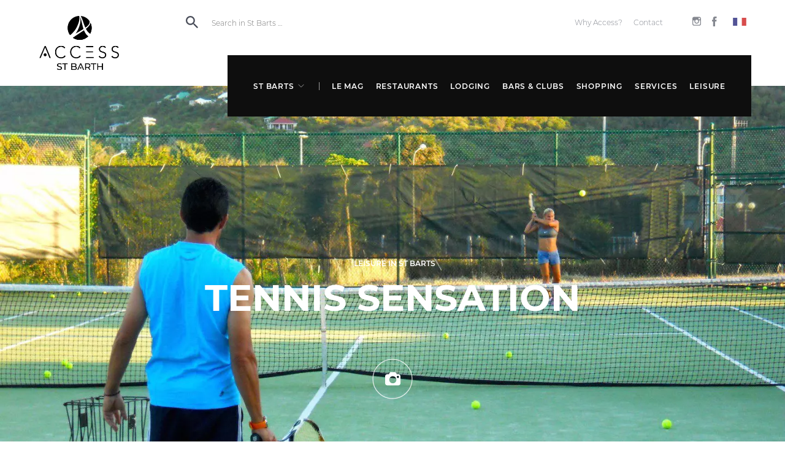

--- FILE ---
content_type: text/html; charset=UTF-8
request_url: https://www.access.sb/en/st-barts/leisure/tennis/tennis-sensation/
body_size: 47353
content:
<!doctype html>
<html lang="en-US">



<head>
  <meta charset="utf-8">
  <meta http-equiv="x-ua-compatible" content="ie=edge">
  <meta name="viewport" content="width=device-width, initial-scale=1, maximum-scale=1, shrink-to-fit=no, viewport-fit=cover">

  <meta name="facebook-domain-verification" content="i3bkr7zt3nfi5pk2acpc284oe43nwr" />

  
  <link rel="preconnect" href="https://www.google.com">
  <link rel="preconnect" href="https://www.gstatic.com">
  <link rel="preconnect" href="https://www.google-analytics.com">
  <link rel="preconnect" href="https://www.googletagmanager.com">
  <link rel="preconnect" href="https://sentry.148.fr">

  <script>
    window.dataLayer = window.dataLayer || [];
    window.dataLayer.push({
      'page_category_1': "loisir st-barts",
      'page_category_2': "loisir",
      'page_category_3': "tennis",
      'page_category_4': "tennis-sensation",
    });
  </script>

  <link rel="apple-touch-icon" sizes="180x180" href="https://www.access.sb/app/themes/access/resources/assets/images/webmanifest/apple-touch-icon.png">
  <link rel="icon" type="image/png" sizes="32x32" href="https://www.access.sb/app/themes/access/resources/assets/images/webmanifest/favicon-32x32.png">
  <link rel="icon" type="image/png" sizes="16x16" href="https://www.access.sb/app/themes/access/resources/assets/images/webmanifest/favicon-16x16.png">
  <link rel="manifest" href="https://www.access.sb/app/themes/access/resources/site.webmanifest">
  <link rel="mask-icon" href="https://www.access.sb/app/themes/access/resources/assets/images/webmanifest/safari-pinned-tab.svg" color="#0e0e0e">
  <meta name="msapplication-config" content="https://www.access.sb/app/themes/access/resources/browserconfig.xml" />
  <meta name="msapplication-TileColor" content="#0e0e0e">
  <meta name="theme-color" content="#0e0e0e">

  
  <link rel="stylesheet" data-href="https://cdn.jsdelivr.net/npm/flatpickr/dist/flatpickr.min.css">

  
    <script id="gdpr-recaptcha" data-src="https://www.google.com/recaptcha/api.js?render=6LctioodAAAAAMaF8dG8A4qVRDofROfJ9P0olJD4" async></script>
    <script>
    window.GOOGLE_RECAPTCHA_KEY = "6LctioodAAAAAMaF8dG8A4qVRDofROfJ9P0olJD4";
  </script>
  

  
    <script id="gdpr-tagmanager" src="https://www.googletagmanager.com/gtm.js?id=GTM-WD8L7WG"></script>
  <script>
    window.dataLayer = window.dataLayer || [];
    window.dataLayer.push({
      'gtm.start': new Date().getTime(),
      event: 'gtm.js'
    });
  </script>
  
  

  <meta name='robots' content='index, follow, max-image-preview:large, max-snippet:-1, max-video-preview:-1' />
<link rel="alternate" hreflang="fr" href="https://www.access.sb/fr/st-barth/loisirs/tennis/tennis-sensation/" />
<link rel="alternate" hreflang="en" href="https://www.access.sb/en/st-barts/leisure/tennis/tennis-sensation/" />
<link rel="alternate" hreflang="x-default" href="https://www.access.sb/fr/st-barth/loisirs/tennis/tennis-sensation/" />

	<!-- This site is optimized with the Yoast SEO plugin v22.5 - https://yoast.com/wordpress/plugins/seo/ -->
	<title>Tennis Sensation | Tennis in St Barts | Reservations 24/7</title>
	<meta name="description" content="ll➤ Tennis Sensation : Direct reservations with all businesses ✅ Video, map, photos, and practical info: ✉ Address ☎ Phone ⌚ Hours" />
	<link rel="canonical" href="https://www.access.sb/en/st-barts/leisure/tennis/tennis-sensation/" />
	<meta property="og:locale" content="en_US" />
	<meta property="og:type" content="article" />
	<meta property="og:title" content="Tennis Sensation| Tennis in St Barts | Reservations 24/7" />
	<meta property="og:description" content="ll➤ Tennis Sensation : Direct reservations with all businesses ✅ Video, map, photos, and practical info: ✉ Address ☎ Phone ⌚ Hours" />
	<meta property="og:url" content="https://www.access.sb/en/st-barts/leisure/tennis/tennis-sensation/" />
	<meta property="og:site_name" content="Access" />
	<meta property="article:modified_time" content="2023-12-29T13:18:54+00:00" />
	<meta property="og:image" content="https://www.access.sb/app/uploads/2017/02/st-barth--loisir-tennis-sensation-st-barts-0-p01.jpg" />
	<meta property="og:image:width" content="1440" />
	<meta property="og:image:height" content="800" />
	<meta property="og:image:type" content="image/jpeg" />
	<meta name="twitter:card" content="summary_large_image" />
	<script type="application/ld+json" class="yoast-schema-graph">{"@context":"https://schema.org","@graph":[{"@type":"WebPage","@id":"https://www.access.sb/en/st-barts/leisure/tennis/tennis-sensation/","url":"https://www.access.sb/en/st-barts/leisure/tennis/tennis-sensation/","name":"Tennis Sensation | Tennis in St Barts | Reservations 24/7","isPartOf":{"@id":"https://www.access.sb/en/#website"},"primaryImageOfPage":{"@id":"https://www.access.sb/en/st-barts/leisure/tennis/tennis-sensation/#primaryimage"},"image":{"@id":"https://www.access.sb/en/st-barts/leisure/tennis/tennis-sensation/#primaryimage"},"thumbnailUrl":"https://www.access.sb/app/uploads/2017/02/st-barth--loisir-tennis-sensation-st-barts-0-p01.jpg","datePublished":"2017-02-08T15:22:32+00:00","dateModified":"2023-12-29T13:18:54+00:00","description":"ll➤ Tennis Sensation : Direct reservations with all businesses ✅ Video, map, photos, and practical info: ✉ Address ☎ Phone ⌚ Hours","breadcrumb":{"@id":"https://www.access.sb/en/st-barts/leisure/tennis/tennis-sensation/#breadcrumb"},"inLanguage":"en-US","potentialAction":[{"@type":"ReadAction","target":["https://www.access.sb/en/st-barts/leisure/tennis/tennis-sensation/"]}]},{"@type":"ImageObject","inLanguage":"en-US","@id":"https://www.access.sb/en/st-barts/leisure/tennis/tennis-sensation/#primaryimage","url":"https://www.access.sb/app/uploads/2017/02/st-barth--loisir-tennis-sensation-st-barts-0-p01.jpg","contentUrl":"https://www.access.sb/app/uploads/2017/02/st-barth--loisir-tennis-sensation-st-barts-0-p01.jpg","width":1440,"height":800},{"@type":"BreadcrumbList","@id":"https://www.access.sb/en/st-barts/leisure/tennis/tennis-sensation/#breadcrumb","itemListElement":[{"@type":"ListItem","position":1,"name":"Accueil","item":"https://www.access.sb/en/home/"},{"@type":"ListItem","position":2,"name":"Tennis Sensation"}]},{"@type":"WebSite","@id":"https://www.access.sb/en/#website","url":"https://www.access.sb/en/","name":"Access","description":"Les meilleures adresses pour des vacances de prestige","potentialAction":[{"@type":"SearchAction","target":{"@type":"EntryPoint","urlTemplate":"https://www.access.sb/en/?s={search_term_string}"},"query-input":"required name=search_term_string"}],"inLanguage":"en-US"}]}</script>
	<!-- / Yoast SEO plugin. -->


<link rel="alternate" type="application/rss+xml" title="Access &raquo; Tennis Sensation Comments Feed" href="https://www.access.sb/en/st-barts/leisure/tennis/tennis-sensation/feed/" />
<!-- access.sb/en is managing ads with Advanced Ads --><script id="acces-ready">
			window.advanced_ads_ready=function(e,a){a=a||"complete";var d=function(e){return"interactive"===a?"loading"!==e:"complete"===e};d(document.readyState)?e():document.addEventListener("readystatechange",(function(a){d(a.target.readyState)&&e()}),{once:"interactive"===a})},window.advanced_ads_ready_queue=window.advanced_ads_ready_queue||[];		</script>
		<style id='wp-emoji-styles-inline-css' type='text/css'>

	img.wp-smiley, img.emoji {
		display: inline !important;
		border: none !important;
		box-shadow: none !important;
		height: 1em !important;
		width: 1em !important;
		margin: 0 0.07em !important;
		vertical-align: -0.1em !important;
		background: none !important;
		padding: 0 !important;
	}
</style>
<style id='classic-theme-styles-inline-css' type='text/css'>
/*! This file is auto-generated */
.wp-block-button__link{color:#fff;background-color:#32373c;border-radius:9999px;box-shadow:none;text-decoration:none;padding:calc(.667em + 2px) calc(1.333em + 2px);font-size:1.125em}.wp-block-file__button{background:#32373c;color:#fff;text-decoration:none}
</style>
<style id='global-styles-inline-css' type='text/css'>
body{--wp--preset--color--black: #000000;--wp--preset--color--cyan-bluish-gray: #abb8c3;--wp--preset--color--white: #ffffff;--wp--preset--color--pale-pink: #f78da7;--wp--preset--color--vivid-red: #cf2e2e;--wp--preset--color--luminous-vivid-orange: #ff6900;--wp--preset--color--luminous-vivid-amber: #fcb900;--wp--preset--color--light-green-cyan: #7bdcb5;--wp--preset--color--vivid-green-cyan: #00d084;--wp--preset--color--pale-cyan-blue: #8ed1fc;--wp--preset--color--vivid-cyan-blue: #0693e3;--wp--preset--color--vivid-purple: #9b51e0;--wp--preset--gradient--vivid-cyan-blue-to-vivid-purple: linear-gradient(135deg,rgba(6,147,227,1) 0%,rgb(155,81,224) 100%);--wp--preset--gradient--light-green-cyan-to-vivid-green-cyan: linear-gradient(135deg,rgb(122,220,180) 0%,rgb(0,208,130) 100%);--wp--preset--gradient--luminous-vivid-amber-to-luminous-vivid-orange: linear-gradient(135deg,rgba(252,185,0,1) 0%,rgba(255,105,0,1) 100%);--wp--preset--gradient--luminous-vivid-orange-to-vivid-red: linear-gradient(135deg,rgba(255,105,0,1) 0%,rgb(207,46,46) 100%);--wp--preset--gradient--very-light-gray-to-cyan-bluish-gray: linear-gradient(135deg,rgb(238,238,238) 0%,rgb(169,184,195) 100%);--wp--preset--gradient--cool-to-warm-spectrum: linear-gradient(135deg,rgb(74,234,220) 0%,rgb(151,120,209) 20%,rgb(207,42,186) 40%,rgb(238,44,130) 60%,rgb(251,105,98) 80%,rgb(254,248,76) 100%);--wp--preset--gradient--blush-light-purple: linear-gradient(135deg,rgb(255,206,236) 0%,rgb(152,150,240) 100%);--wp--preset--gradient--blush-bordeaux: linear-gradient(135deg,rgb(254,205,165) 0%,rgb(254,45,45) 50%,rgb(107,0,62) 100%);--wp--preset--gradient--luminous-dusk: linear-gradient(135deg,rgb(255,203,112) 0%,rgb(199,81,192) 50%,rgb(65,88,208) 100%);--wp--preset--gradient--pale-ocean: linear-gradient(135deg,rgb(255,245,203) 0%,rgb(182,227,212) 50%,rgb(51,167,181) 100%);--wp--preset--gradient--electric-grass: linear-gradient(135deg,rgb(202,248,128) 0%,rgb(113,206,126) 100%);--wp--preset--gradient--midnight: linear-gradient(135deg,rgb(2,3,129) 0%,rgb(40,116,252) 100%);--wp--preset--font-size--small: 13px;--wp--preset--font-size--medium: 20px;--wp--preset--font-size--large: 36px;--wp--preset--font-size--x-large: 42px;--wp--preset--spacing--20: 0.44rem;--wp--preset--spacing--30: 0.67rem;--wp--preset--spacing--40: 1rem;--wp--preset--spacing--50: 1.5rem;--wp--preset--spacing--60: 2.25rem;--wp--preset--spacing--70: 3.38rem;--wp--preset--spacing--80: 5.06rem;--wp--preset--shadow--natural: 6px 6px 9px rgba(0, 0, 0, 0.2);--wp--preset--shadow--deep: 12px 12px 50px rgba(0, 0, 0, 0.4);--wp--preset--shadow--sharp: 6px 6px 0px rgba(0, 0, 0, 0.2);--wp--preset--shadow--outlined: 6px 6px 0px -3px rgba(255, 255, 255, 1), 6px 6px rgba(0, 0, 0, 1);--wp--preset--shadow--crisp: 6px 6px 0px rgba(0, 0, 0, 1);}:where(.is-layout-flex){gap: 0.5em;}:where(.is-layout-grid){gap: 0.5em;}body .is-layout-flow > .alignleft{float: left;margin-inline-start: 0;margin-inline-end: 2em;}body .is-layout-flow > .alignright{float: right;margin-inline-start: 2em;margin-inline-end: 0;}body .is-layout-flow > .aligncenter{margin-left: auto !important;margin-right: auto !important;}body .is-layout-constrained > .alignleft{float: left;margin-inline-start: 0;margin-inline-end: 2em;}body .is-layout-constrained > .alignright{float: right;margin-inline-start: 2em;margin-inline-end: 0;}body .is-layout-constrained > .aligncenter{margin-left: auto !important;margin-right: auto !important;}body .is-layout-constrained > :where(:not(.alignleft):not(.alignright):not(.alignfull)){max-width: var(--wp--style--global--content-size);margin-left: auto !important;margin-right: auto !important;}body .is-layout-constrained > .alignwide{max-width: var(--wp--style--global--wide-size);}body .is-layout-flex{display: flex;}body .is-layout-flex{flex-wrap: wrap;align-items: center;}body .is-layout-flex > *{margin: 0;}body .is-layout-grid{display: grid;}body .is-layout-grid > *{margin: 0;}.has-black-color{color: var(--wp--preset--color--black) !important;}.has-cyan-bluish-gray-color{color: var(--wp--preset--color--cyan-bluish-gray) !important;}.has-white-color{color: var(--wp--preset--color--white) !important;}.has-pale-pink-color{color: var(--wp--preset--color--pale-pink) !important;}.has-vivid-red-color{color: var(--wp--preset--color--vivid-red) !important;}.has-luminous-vivid-orange-color{color: var(--wp--preset--color--luminous-vivid-orange) !important;}.has-luminous-vivid-amber-color{color: var(--wp--preset--color--luminous-vivid-amber) !important;}.has-light-green-cyan-color{color: var(--wp--preset--color--light-green-cyan) !important;}.has-vivid-green-cyan-color{color: var(--wp--preset--color--vivid-green-cyan) !important;}.has-pale-cyan-blue-color{color: var(--wp--preset--color--pale-cyan-blue) !important;}.has-vivid-cyan-blue-color{color: var(--wp--preset--color--vivid-cyan-blue) !important;}.has-vivid-purple-color{color: var(--wp--preset--color--vivid-purple) !important;}.has-black-background-color{background-color: var(--wp--preset--color--black) !important;}.has-cyan-bluish-gray-background-color{background-color: var(--wp--preset--color--cyan-bluish-gray) !important;}.has-white-background-color{background-color: var(--wp--preset--color--white) !important;}.has-pale-pink-background-color{background-color: var(--wp--preset--color--pale-pink) !important;}.has-vivid-red-background-color{background-color: var(--wp--preset--color--vivid-red) !important;}.has-luminous-vivid-orange-background-color{background-color: var(--wp--preset--color--luminous-vivid-orange) !important;}.has-luminous-vivid-amber-background-color{background-color: var(--wp--preset--color--luminous-vivid-amber) !important;}.has-light-green-cyan-background-color{background-color: var(--wp--preset--color--light-green-cyan) !important;}.has-vivid-green-cyan-background-color{background-color: var(--wp--preset--color--vivid-green-cyan) !important;}.has-pale-cyan-blue-background-color{background-color: var(--wp--preset--color--pale-cyan-blue) !important;}.has-vivid-cyan-blue-background-color{background-color: var(--wp--preset--color--vivid-cyan-blue) !important;}.has-vivid-purple-background-color{background-color: var(--wp--preset--color--vivid-purple) !important;}.has-black-border-color{border-color: var(--wp--preset--color--black) !important;}.has-cyan-bluish-gray-border-color{border-color: var(--wp--preset--color--cyan-bluish-gray) !important;}.has-white-border-color{border-color: var(--wp--preset--color--white) !important;}.has-pale-pink-border-color{border-color: var(--wp--preset--color--pale-pink) !important;}.has-vivid-red-border-color{border-color: var(--wp--preset--color--vivid-red) !important;}.has-luminous-vivid-orange-border-color{border-color: var(--wp--preset--color--luminous-vivid-orange) !important;}.has-luminous-vivid-amber-border-color{border-color: var(--wp--preset--color--luminous-vivid-amber) !important;}.has-light-green-cyan-border-color{border-color: var(--wp--preset--color--light-green-cyan) !important;}.has-vivid-green-cyan-border-color{border-color: var(--wp--preset--color--vivid-green-cyan) !important;}.has-pale-cyan-blue-border-color{border-color: var(--wp--preset--color--pale-cyan-blue) !important;}.has-vivid-cyan-blue-border-color{border-color: var(--wp--preset--color--vivid-cyan-blue) !important;}.has-vivid-purple-border-color{border-color: var(--wp--preset--color--vivid-purple) !important;}.has-vivid-cyan-blue-to-vivid-purple-gradient-background{background: var(--wp--preset--gradient--vivid-cyan-blue-to-vivid-purple) !important;}.has-light-green-cyan-to-vivid-green-cyan-gradient-background{background: var(--wp--preset--gradient--light-green-cyan-to-vivid-green-cyan) !important;}.has-luminous-vivid-amber-to-luminous-vivid-orange-gradient-background{background: var(--wp--preset--gradient--luminous-vivid-amber-to-luminous-vivid-orange) !important;}.has-luminous-vivid-orange-to-vivid-red-gradient-background{background: var(--wp--preset--gradient--luminous-vivid-orange-to-vivid-red) !important;}.has-very-light-gray-to-cyan-bluish-gray-gradient-background{background: var(--wp--preset--gradient--very-light-gray-to-cyan-bluish-gray) !important;}.has-cool-to-warm-spectrum-gradient-background{background: var(--wp--preset--gradient--cool-to-warm-spectrum) !important;}.has-blush-light-purple-gradient-background{background: var(--wp--preset--gradient--blush-light-purple) !important;}.has-blush-bordeaux-gradient-background{background: var(--wp--preset--gradient--blush-bordeaux) !important;}.has-luminous-dusk-gradient-background{background: var(--wp--preset--gradient--luminous-dusk) !important;}.has-pale-ocean-gradient-background{background: var(--wp--preset--gradient--pale-ocean) !important;}.has-electric-grass-gradient-background{background: var(--wp--preset--gradient--electric-grass) !important;}.has-midnight-gradient-background{background: var(--wp--preset--gradient--midnight) !important;}.has-small-font-size{font-size: var(--wp--preset--font-size--small) !important;}.has-medium-font-size{font-size: var(--wp--preset--font-size--medium) !important;}.has-large-font-size{font-size: var(--wp--preset--font-size--large) !important;}.has-x-large-font-size{font-size: var(--wp--preset--font-size--x-large) !important;}
</style>
<link rel='stylesheet' id='wpml-ls-access-premium-horizontal-list-pagespeed-disabled-0-css' href='https://www.access.sb/app/themes/access/resources/wpml/templates/language-switchers/nops-horizontal-list/style.css' type='text/css' media='all' />
<link rel='stylesheet' id='sage/main.css-css' href='https://www.access.sb/app/themes/access/dist/styles/main_4410b977.css' type='text/css' media='all' />
<link rel='stylesheet' id='wpgdprc.css-css' href='https://www.access.sb/app/plugins/wp-gdpr-compliance/assets/css/front.css' type='text/css' media='all' />
<style id='wpgdprc.css-inline-css' type='text/css'>

            div.wpgdprc .wpgdprc-switch .wpgdprc-switch-inner:before { content: 'Yes'; }
            div.wpgdprc .wpgdprc-switch .wpgdprc-switch-inner:after { content: 'No'; }
        
</style>
<script type="text/javascript" id="wpml-cookie-js-extra">
/* <![CDATA[ */
var wpml_cookies = {"wp-wpml_current_language":{"value":"en","expires":1,"path":"\/"}};
/* ]]> */
</script>
<script type="text/javascript" src="https://www.access.sb/app/plugins/sitepress-multilingual-cms/res/js/cookies/language-cookie.js" id="wpml-cookie-js" defer="defer" data-wp-strategy="defer"></script>
<script type="text/javascript" src="https://code.jquery.com/jquery-3.4.1.min.js" id="jquery-js"></script>
<script type="text/javascript" id="advanced-ads-advanced-js-js-extra">
/* <![CDATA[ */
var advads_options = {"blog_id":"1","privacy":{"enabled":false,"state":"not_needed"}};
/* ]]> */
</script>
<script type="text/javascript" src="https://www.access.sb/app/plugins/advanced-ads/public/assets/js/advanced.min.js" id="advanced-ads-advanced-js-js"></script>
<script type="text/javascript" id="advanced_ads_pro/visitor_conditions-js-extra">
/* <![CDATA[ */
var advanced_ads_pro_visitor_conditions = {"referrer_cookie_name":"advanced_ads_pro_visitor_referrer","referrer_exdays":"365","page_impr_cookie_name":"advanced_ads_page_impressions","page_impr_exdays":"3650"};
/* ]]> */
</script>
<script type="text/javascript" src="https://www.access.sb/app/plugins/advanced-ads-pro/modules/advanced-visitor-conditions/inc/conditions.min.js" id="advanced_ads_pro/visitor_conditions-js"></script>
<script type="text/javascript" src="https://www.access.sb/app/plugins/wp-gdpr-compliance/assets/js/polyfills.js" id="wpgdprc.polyfills.js-js"></script>
<script type="text/javascript" src="https://www.access.sb/app/plugins/wp-gdpr-compliance/assets/vendor/micromodal/micromodal.min.js" id="wpgdprc.micromodal.js-js"></script>
<script type="text/javascript" src="https://www.access.sb/app/plugins/wp-gdpr-compliance/assets/vendor/postscribe/postscribe.min.js" id="wpgdprc.postscribe.js-js"></script>
<link rel="https://api.w.org/" href="https://www.access.sb/en/wp-json/" /><link rel="EditURI" type="application/rsd+xml" title="RSD" href="https://www.access.sb/wp/xmlrpc.php?rsd" />
<link rel='shortlink' href='https://www.access.sb/en/?p=23087' />
<script type="text/javascript">
		var advadsCfpQueue = [];
		var advadsCfpAd = function( adID ){
			if ( 'undefined' == typeof advadsProCfp ) { advadsCfpQueue.push( adID ) } else { advadsProCfp.addElement( adID ) }
		};
		</script>
		<style type="text/css">.recentcomments a{display:inline !important;padding:0 !important;margin:0 !important;}</style>		<script type="text/javascript">
			if ( typeof advadsGATracking === 'undefined' ) {
				window.advadsGATracking = {
					delayedAds: {},
					deferedAds: {}
				};
			}
		</script>
		<link rel="icon" href="https://www.access.sb/app/uploads/2019/04/cropped-512.png" sizes="32x32" />
<link rel="icon" href="https://www.access.sb/app/uploads/2019/04/cropped-512.png" sizes="192x192" />
<link rel="apple-touch-icon" href="https://www.access.sb/app/uploads/2019/04/cropped-512.png" />
<meta name="msapplication-TileImage" content="https://www.access.sb/app/uploads/2019/04/cropped-512.png" />
</head>




<body class="loisir-template-default single single-loisir postid-23087 tennis-sensation app-data index-data singular-data single-data single-loisir-data single-loisir-tennis-sensation-data aa-prefix-acces-"
      data-lang="en"
      data-element-id="1281"
      data-element-name="tennis-sensation"
      data-town="st-barts"
      data-category="loisir"
      data-subcategory-type="loisir-type"
      data-subcategory="tennis"
      data-magcategory="">

  <!-- Google Tag Manager (noscript) -->
  <noscript>
    <iframe src="https://www.googletagmanager.com/ns.html?id=GTM-WD8L7WG" height="0" width="0" style="display:none;visibility:hidden"></iframe>
  </noscript>
  <!-- End Google Tag Manager (noscript) -->


<aside class="transition"></aside>

 <div class="hidden-language-switcher">
  
<div class="wpml-ls-sidebars-language-switcher wpml-ls wpml-ls-nops-list-horizontal">
	<ul><li class="wpml-ls-slot-language-switcher wpml-ls-item wpml-ls-item-fr wpml-ls-first-item wpml-ls-last-item wpml-ls-item-nops-list-horizontal">
				<a href="https://www.access.sb/fr/st-barth/loisirs/tennis/tennis-sensation/" class="wpml-ls-link"><img class="wpml-ls-flag" src="https://www.access.sb/app/uploads/flags/flag-fr.svg" alt="fr" title="Français" data-pagespeed-no-transform></a>
			</li></ul>
</div>
 </div>
<header class="header">
  <div class="header__container">

    <div class="header__logo">
      <a href="https://www.access.sb/en/">
                                <img src="https://www.access.sb/app/themes/access/resources/assets/images/access_st-barth.png" class="access-logo" alt="Logo Access-Premium" data-pagespeed-no-transform>
                            </a>
    </div>

          <div class="header__menus__search">
        <label id="search-label" for="search" class="header__menus__search--icon" aria-label="search-label">
          <svg xmlns="http://www.w3.org/2000/svg" width="20" height="20" viewBox="0 0 20 20">
    <path fill="inherit" fill-rule="evenodd" d="M7.433 12.579a5.139 5.139 0 0 1-5.146-5.146 5.139 5.139 0 0 1 5.146-5.146 5.139 5.139 0 0 1 5.146 5.146 5.139 5.139 0 0 1-5.146 5.146zm6.86 0h-.902l-.32-.31a7.395 7.395 0 0 0 1.795-4.836 7.433 7.433 0 1 0-7.433 7.433 7.4 7.4 0 0 0 4.837-1.796l.309.32v.904L18.296 20 20 18.296l-5.706-5.717z"/>
</svg>

        </label>
        <div class="header__menus__search--container">
          <input id="search" class="header__menus__search--input" aria-labelledby="search-label" type="text" placeholder="Search in St Barts …">
          <div class="header__menus__search--close">
            <svg stroke="#000000" width="19px" height="19px" viewBox="0 0 19 19" version="1.1" xmlns="http://www.w3.org/2000/svg" xmlns:xlink="http://www.w3.org/1999/xlink">
  <g  stroke-width="1" fill="none" fill-rule="evenodd" stroke-linecap="square">
    <g transform="translate(-315.000000, -23.000000)" stroke-width="2">
      <g  transform="translate(316.000000, 24.000000)">
        <g >
          <g >
            <path d="M-2.16402116,8.15277778 L19.021164,8.15277778"  transform="translate(8.428571, 8.250000) rotate(-45.000000) translate(-8.428571, -8.250000) "></path>
          </g>
          <g >
            <g  transform="translate(8.500000, 8.500000) scale(-1, 1) translate(-8.500000, -8.500000) ">
              <path d="M-2.16402116,8.15277778 L19.021164,8.15277778"  transform="translate(8.428571, 8.250000) rotate(-45.000000) translate(-8.428571, -8.250000) "></path>
            </g>
          </g>
        </g>
      </g>
    </g>
  </g>
</svg>

          </div>
          <div class="header__menus__search--loader">
            <span class="loader"></span>
          </div>
        </div>
      </div>
    
    <button class="header__mobile" aria-label="Open menu"></button>

    <div class="header__menus">
      <div class="header__menus__mobile">
        <a href="https://www.access.sb/en/" aria-label="Logo">
          <img src="https://www.access.sb/app/themes/access/resources/assets/images/logo-black-no-icon.svg" class="access-logo-mobile" alt="Logo Access-Premium">
        </a>
        <button class="header__mobile close" aria-label="Close menu"></button>
      </div>

      <div class="header__menus__top">
                <ul id="menu-header-menu-right-anglais" class="header__menus__top__links"><li id="menu-item-82198" class="menu-item menu-item-type-post_type menu-item-object-page menu-item-82198"><a href="https://www.access.sb/en/why-access/">Why Access?</a></li>
<li id="menu-item-82199" class="menu-item menu-item-type-post_type menu-item-object-page menu-item-82199"><a href="https://www.access.sb/en/contact-us/">Contact</a></li>
</ul>

        <ul class="header__menus__top__socials">
                        <li>
                <a href="https://www.instagram.com/access_thebestspots/" aria-label="See our Instagram" target="_BLANK" rel="noreferrer noopener">
                  <span class="hidden">See our Instagram</span>
                  <svg width="14px" height="15px" viewBox="0 0 14 15" version="1.1" xmlns="http://www.w3.org/2000/svg" xmlns:xlink="http://www.w3.org/1999/xlink">
    <!-- Generator: sketchtool 52.5 (67469) - http://www.bohemiancoding.com/sketch -->
    <title>726F33CA-9534-4741-A954-1F9EF4386703</title>
    <desc>Created with sketchtool.</desc>
    <g  stroke="inherit" stroke-width="1" fill="inherit" fill-rule="evenodd" opacity="1">
        <g  transform="translate(-1325.000000, -37.000000)" fill="inherit">
            <g >
                <g transform="translate(1274.000000, 35.000000)">
                    <path d="M62.2943321,2 L53.7056679,2 C52.2141345,2 51,3.23917507 51,4.7633436 L51,13.535089 C51,15.0592575 52.2141345,16.2984326 53.7056679,16.2984326 L62.2943321,16.2984326 C63.7858655,16.2984326 65,15.0592575 65,13.535089 L65,4.7633436 C65,3.23917507 63.7858655,2 62.2943321,2 L62.2943321,2 Z M63.070555,3.64859045 L63.3800564,3.64690907 L63.3800564,6.07061446 L61.0143462,6.07818065 L61.0061148,3.65447527 L63.070555,3.64859045 L63.070555,3.64859045 Z M56.0022342,7.68137391 C56.4500235,7.04749467 57.1776811,6.63219448 58,6.63219448 C58.8223189,6.63219448 59.5499765,7.04749467 59.9977658,7.68137391 C60.2899812,8.09499273 60.4644873,8.6010873 60.4644873,9.1492163 C60.4644873,10.5363526 59.3590075,11.6653974 58,11.6653974 C56.6418156,11.6653974 55.5363358,10.5363526 55.5363358,9.1492163 C55.5363358,8.6010873 55.710842,8.09499273 56.0022342,7.68137391 L56.0022342,7.68137391 Z M63.6360536,13.535089 C63.6360536,14.2908681 63.0343368,14.9054115 62.2943321,14.9054115 L53.7056679,14.9054115 C52.9656632,14.9054115 52.3639464,14.2908681 52.3639464,13.535089 L52.3639464,7.68137391 L54.4547272,7.68137391 C54.2736359,8.13534579 54.1723895,8.6305114 54.1723895,9.1492163 C54.1723895,11.304742 55.8894638,13.0592592 58,13.0592592 C60.1113594,13.0592592 61.8284337,11.304742 61.8284337,9.1492163 C61.8284337,8.6305114 61.7255409,8.13534579 61.546096,7.68137391 L63.6360536,7.68137391 L63.6360536,13.535089 L63.6360536,13.535089 Z" ></path>
                </g>
            </g>
        </g>
    </g>
</svg>

                </a>
              </li>
                                <li>
              <a href="https://www.facebook.com/AccessStBarth/" aria-label="See our Facebook" target="_BLANK" rel="noreferrer noopener">
              <span class="hidden">See our Facebook</span>
              <svg width="8px" height="16px" viewBox="0 0 8 16" version="1.1" xmlns="http://www.w3.org/2000/svg" xmlns:xlink="http://www.w3.org/1999/xlink">
    <g  stroke="inherit" stroke-width="1" fill="inherit" fill-rule="evenodd" opacity="1">
        <g  transform="translate(-1274.000000, -35.000000)" fill="inherit">
            <g >
                <g transform="translate(1274.000000, 35.000000)">
                    <path d="M4.96071712,16 L1.65289861,16 L1.65289861,7.99899015 L0,7.99899015 L0,5.24211058 L1.65289861,5.24211058 L1.65289861,3.58697299 C1.65289861,1.33804595 2.58571758,0 5.23763196,0 L7.44486557,0 L7.44486557,2.75788942 L6.06534456,2.75788942 C5.03297774,2.75788942 4.96475967,3.14314567 4.96475967,3.86215602 L4.9602118,5.24211058 L7.46002514,5.24211058 L7.16744541,7.99899015 L4.9602118,7.99899015 L4.9602118,16 L4.96071712,16 Z" ></path>
                </g>
            </g>
        </g>
    </g>
</svg>

              </a>
            </li>
                                      </ul>
        <div class  ="dynamic-language-switcher">
        </div>
        
      </div>
      <div class="header__menus__main header__menus__main--town">
        <ul>
  <li class="header__menus__main--town--nav">
    <div class="header__menus__main--link header__menus__main--has-submenu">
      <a href="/en/st-barts/" class="header__menus__main--link header__menus__main--has-submenu">
        <span class="header__menus__main--town--nav--item link">St Barts <svg xmlns="http://www.w3.org/2000/svg" viewBox="0 0 129 129">
  <path d="M121.3 34.6a4.1 4.1 0 0 0-5.8 0l-51 51.1-51.1-51.1a4.1 4.1 0 0 0-5.8 5.8l53.9 53.9a4 4 0 0 0 2.9 1.2c1 0 2.1-.4 2.9-1.2l53.9-53.9c1.7-1.6 1.7-4.2.1-5.8z"/>
</svg>
</span>
      </a>
    </div>
    <ul class="header__menus__main--submenu">
                                      <li>
            <a href="/en/monaco/" class="header__menus__main--submenu-link">Monaco</a>
          </li>
                                <li>
            <a href="/en/geneva/" class="header__menus__main--submenu-link">Geneva</a>
          </li>
                                <li>
            <a href="/en/paris/" class="header__menus__main--submenu-link">Paris</a>
          </li>
                  </ul>
  </li>
  <li class="header__menus__main--town--other posi">
    <ul class="header__menus__main--town--other-list">
                    <li class="header__menus__main--town--category header__menus__main--homeville">
        <div class="header__menus__main--link">
          <a class="header__menus__main--link header__menus__main--link" href="/en/st-barts/">            <span class="link">
              Home St Barts
            </span>
          </a>        </div>
              </li>
                <li class="header__menus__main--town--category">
        <div class="header__menus__main--link header__menus__main--has-submenu">
          <a class="header__menus__main--link current-page header__menus__main--has-submenu" href="/en/st-barts/le-mag/">            <span class="link">
              Le mag
            </span>
          </a>        </div>
                <ul class="header__menus__main--submenu">
                                  <li class="">
                              <a class="header__menus__main--submenu-link" href="/en/st-barts/le-mag/escape/">ESCAPE</a>
                          </li>
                                  <li class="">
                              <a class="header__menus__main--submenu-link" href="/en/st-barts/le-mag/wellness-en/">WELLNESS</a>
                          </li>
                                  <li class="">
                              <a class="header__menus__main--submenu-link" href="/en/st-barts/le-mag/news/">NEWS</a>
                          </li>
                                  <li class="">
                              <a class="header__menus__main--submenu-link" href="/en/st-barts/le-mag/shopping/">SHOPPING</a>
                          </li>
                                  <li class="">
                              <a class="header__menus__main--submenu-link" href="/en/st-barts/le-mag/discover/">DISCOVER</a>
                          </li>
                                  <li class="">
                              <a class="header__menus__main--submenu-link" href="/en/st-barts/le-mag/events/">EVENTS</a>
                          </li>
                                  <li class="">
                              <a class="header__menus__main--submenu-link" href="/en/st-barts/le-mag/art/">ART</a>
                          </li>
                                  <li class="">
                              <a class="header__menus__main--submenu-link" href="/en/st-barts/le-mag/design/">DESIGN</a>
                          </li>
                                  <li class="">
                              <a class="header__menus__main--submenu-link" href="/en/st-barts/le-mag/gastronomy/">GASTRONOMY</a>
                          </li>
                  </ul>
              </li>
                <li class="header__menus__main--town--category posi">
        <div class="header__menus__main--link header__menus__main--has-submenu">
          <a class="header__menus__main--link header__menus__main--has-submenu" href="/en/st-barts/restaurants/">            <span class="link">
              Restaurants
            </span>
          </a>        </div>
                <ul class="header__menus__main--submenu full-width">
                                  <li class="">
                              <span class="header__menus__main--submenu-link intertitle">Meal Types</span>
                          </li>
                                  <li class=" wo-separator">
                              <a class="header__menus__main--submenu-link" href="/en/st-barts/restaurants/breakfast-en/">Breakfast</a>
                          </li>
                                  <li class=" wo-separator">
                              <a class="header__menus__main--submenu-link" href="/en/st-barts/restaurants/lunch/">Lunch</a>
                          </li>
                                  <li class=" wo-separator">
                              <a class="header__menus__main--submenu-link" href="/en/st-barts/restaurants/dinner/">Dinner</a>
                          </li>
                                  <li class=" wo-separator">
                              <a class="header__menus__main--submenu-link" href="/en/st-barts/restaurants/brunch-en/">Brunch</a>
                          </li>
                                  <li class=" wo-separator">
                              <a class="header__menus__main--submenu-link" href="/en/st-barts/restaurants/take-out/">Take out</a>
                          </li>
                                  <li class="">
                              <span class="header__menus__main--submenu-link intertitle">Ambience Types</span>
                          </li>
                                  <li class=" wo-separator">
                              <a class="header__menus__main--submenu-link" href="/en/st-barts/restaurants/favorite-spots/">Favorite spots</a>
                          </li>
                                  <li class=" wo-separator">
                              <a class="header__menus__main--submenu-link" href="/en/st-barts/restaurants/trendy/">Trendy</a>
                          </li>
                                  <li class=" wo-separator">
                              <a class="header__menus__main--submenu-link" href="/en/st-barts/restaurants/rooftop/">Rooftop</a>
                          </li>
                                  <li class=" wo-separator">
                              <a class="header__menus__main--submenu-link" href="/en/st-barts/restaurants/festive/">Festive</a>
                          </li>
                                  <li class=" wo-separator">
                              <a class="header__menus__main--submenu-link" href="/en/st-barts/restaurants/cabaret-en/">Cabaret</a>
                          </li>
                                  <li class=" wo-separator">
                              <a class="header__menus__main--submenu-link" href="/en/st-barts/restaurants/with-view/">With View</a>
                          </li>
                                  <li class=" wo-separator">
                              <a class="header__menus__main--submenu-link" href="/en/st-barts/restaurants/ocean-view-en/">Ocean view</a>
                          </li>
                                  <li class=" wo-separator">
                              <a class="header__menus__main--submenu-link" href="/en/st-barts/restaurants/port-view-en/">Port view</a>
                          </li>
                                  <li class=" wo-separator">
                              <a class="header__menus__main--submenu-link" href="/en/st-barts/restaurants/sunset-en-en/">Sunset</a>
                          </li>
                                  <li class=" wo-separator">
                              <a class="header__menus__main--submenu-link" href="/en/st-barts/restaurants/romantic/">Romantic</a>
                          </li>
                                  <li class=" wo-separator">
                              <a class="header__menus__main--submenu-link" href="/en/st-barts/restaurants/gourmet-guide/">Gourmet guide</a>
                          </li>
                                  <li class=" wo-separator">
                              <a class="header__menus__main--submenu-link" href="/en/st-barts/restaurants/michelin-stars/">Michelin stars</a>
                          </li>
                                  <li class=" wo-separator">
                              <a class="header__menus__main--submenu-link" href="/en/st-barts/restaurants/business-meals/">Business meals</a>
                          </li>
                                  <li class=" wo-separator">
                              <a class="header__menus__main--submenu-link" href="/en/st-barts/restaurants/in-a-hotel/">In a hotel</a>
                          </li>
                                  <li class=" wo-separator">
                              <a class="header__menus__main--submenu-link" href="/en/st-barts/restaurants/brunch/">Brunch</a>
                          </li>
                                  <li class=" wo-separator">
                              <a class="header__menus__main--submenu-link" href="/en/st-barts/restaurants/terrace/">Terrace</a>
                          </li>
                                  <li class=" wo-separator">
                              <a class="header__menus__main--submenu-link" href="/en/st-barts/restaurants/on-a-boat/">On a boat</a>
                          </li>
                                  <li class=" wo-separator">
                              <a class="header__menus__main--submenu-link" href="/en/st-barts/restaurants/on-the-beach/">On the beach</a>
                          </li>
                                  <li class="">
                              <span class="header__menus__main--submenu-link intertitle">Types</span>
                          </li>
                                  <li class=" wo-separator">
                              <a class="header__menus__main--submenu-link" href="/en/st-barts/restaurants/asian/">Asian</a>
                          </li>
                                  <li class=" wo-separator">
                              <a class="header__menus__main--submenu-link" href="/en/st-barts/restaurants/barbecue/">Barbecue</a>
                          </li>
                                  <li class=" wo-separator">
                              <a class="header__menus__main--submenu-link" href="/en/st-barts/restaurants/bistronomic/">Bistronomic</a>
                          </li>
                                  <li class=" wo-separator">
                              <a class="header__menus__main--submenu-link" href="/en/st-barts/restaurants/brasserie-bistro-wine-bar/">Brasserie, bistro, wine bar</a>
                          </li>
                                  <li class=" wo-separator">
                              <a class="header__menus__main--submenu-link" href="/en/st-barts/restaurants/burger/">Burger</a>
                          </li>
                                  <li class=" wo-separator">
                              <a class="header__menus__main--submenu-link" href="/en/st-barts/restaurants/creole/">Creole</a>
                          </li>
                                  <li class=" wo-separator">
                              <a class="header__menus__main--submenu-link" href="/en/st-barts/restaurants/creperie-en/">Creperie</a>
                          </li>
                                  <li class=" wo-separator">
                              <a class="header__menus__main--submenu-link" href="/en/st-barts/restaurants/french/">French</a>
                          </li>
                                  <li class=" wo-separator">
                              <a class="header__menus__main--submenu-link" href="/en/st-barts/restaurants/gluten-free/">Gluten free</a>
                          </li>
                                  <li class=" wo-separator">
                              <a class="header__menus__main--submenu-link" href="/en/st-barts/restaurants/gourmet/">Gourmet</a>
                          </li>
                                  <li class=" wo-separator">
                              <a class="header__menus__main--submenu-link" href="/en/st-barts/restaurants/greek/">Greek</a>
                          </li>
                                  <li class=" wo-separator">
                              <a class="header__menus__main--submenu-link" href="/en/st-barts/restaurants/halal/">Halal</a>
                          </li>
                                  <li class=" wo-separator">
                              <a class="header__menus__main--submenu-link" href="/en/st-barts/restaurants/indian/">Indian</a>
                          </li>
                                  <li class=" wo-separator">
                              <a class="header__menus__main--submenu-link" href="/en/st-barts/restaurants/italian/">Italian</a>
                          </li>
                                  <li class=" wo-separator">
                              <a class="header__menus__main--submenu-link" href="/en/st-barts/restaurants/japanese/">Japanese</a>
                          </li>
                                  <li class=" wo-separator">
                              <a class="header__menus__main--submenu-link" href="/en/st-barts/restaurants/kosher/">Kosher</a>
                          </li>
                                  <li class=" wo-separator">
                              <a class="header__menus__main--submenu-link" href="/en/st-barts/restaurants/libanese/">Libanese</a>
                          </li>
                                  <li class=" wo-separator">
                              <a class="header__menus__main--submenu-link" href="/en/st-barts/restaurants/mediterranean/">Mediterranean</a>
                          </li>
                                  <li class=" wo-separator">
                              <a class="header__menus__main--submenu-link" href="/en/st-barts/restaurants/middle-eastern/">Middle eastern</a>
                          </li>
                                  <li class=" wo-separator">
                              <a class="header__menus__main--submenu-link" href="/en/st-barts/restaurants/modern-and-creative/">Modern and creative</a>
                          </li>
                                  <li class=" wo-separator">
                              <a class="header__menus__main--submenu-link" href="/en/st-barts/restaurants/panini-en/">Panini</a>
                          </li>
                                  <li class=" wo-separator">
                              <a class="header__menus__main--submenu-link" href="/en/st-barts/restaurants/peruvian/">Peruvian</a>
                          </li>
                                  <li class=" wo-separator">
                              <a class="header__menus__main--submenu-link" href="/en/st-barts/restaurants/poke-bowl-en/">Poke bowl</a>
                          </li>
                                  <li class=" wo-separator">
                              <a class="header__menus__main--submenu-link" href="/en/st-barts/restaurants/pizzeria/">Pizzeria</a>
                          </li>
                                  <li class=" wo-separator">
                              <a class="header__menus__main--submenu-link" href="/en/st-barts/restaurants/salad-bar/">Salad bar</a>
                          </li>
                                  <li class=" wo-separator">
                              <a class="header__menus__main--submenu-link" href="/en/st-barts/restaurants/sandwich-en/">Sandwich</a>
                          </li>
                                  <li class=" wo-separator">
                              <a class="header__menus__main--submenu-link" href="/en/st-barts/restaurants/seafood/">Seafood</a>
                          </li>
                                  <li class=" wo-separator">
                              <a class="header__menus__main--submenu-link" href="/en/st-barts/restaurants/snack-en/">Snack</a>
                          </li>
                                  <li class=" wo-separator">
                              <a class="header__menus__main--submenu-link" href="/en/st-barts/restaurants/steak-house/">Steak house</a>
                          </li>
                                  <li class=" wo-separator">
                              <a class="header__menus__main--submenu-link" href="/en/st-barts/restaurants/street-food/">Street food</a>
                          </li>
                                  <li class=" wo-separator">
                              <a class="header__menus__main--submenu-link" href="/en/st-barts/restaurants/sushis/">Sushis</a>
                          </li>
                                  <li class=" wo-separator">
                              <a class="header__menus__main--submenu-link" href="/en/st-barts/restaurants/thai/">Thai</a>
                          </li>
                                  <li class=" wo-separator">
                              <a class="header__menus__main--submenu-link" href="/en/st-barts/restaurants/vegan/">Vegan</a>
                          </li>
                                  <li class=" wo-separator">
                              <a class="header__menus__main--submenu-link" href="/en/st-barts/restaurants/vegetarian/">Vegetarian</a>
                          </li>
                                  <li class=" wo-separator">
                              <a class="header__menus__main--submenu-link" href="/en/st-barts/restaurants/world-fusion/">World fusion</a>
                          </li>
                  </ul>
              </li>
                <li class="header__menus__main--town--category">
        <div class="header__menus__main--link mobile-hide header__menus__main--has-submenu">
                      <span class="link">
              Lodging
            </span>
                  </div>
                <ul class="header__menus__main--submenu mobile-show">
                                  <li class="">
                              <a class="header__menus__main--submenu-link" href="/en/st-barts/hotels/">Hotels</a>
                          </li>
                                  <li class="">
                              <a class="header__menus__main--submenu-link" href="/en/st-barts/villas/">Villas</a>
                          </li>
                  </ul>
              </li>
                <li class="header__menus__main--town--category">
        <div class="header__menus__main--link header__menus__main--has-submenu">
          <a class="header__menus__main--link header__menus__main--has-submenu" href="/en/st-barts/bars-clubs/">            <span class="link">
              Bars &amp; Clubs
            </span>
          </a>        </div>
                <ul class="header__menus__main--submenu">
                                  <li class=" ">
                              <a class="header__menus__main--submenu-link" href="/en/st-barts/bars-clubs/clubs/">Clubs</a>
                          </li>
                                  <li class=" ">
                              <a class="header__menus__main--submenu-link" href="/en/st-barts/bars-clubs/bars-rooftop-en/">Rooftop Bars</a>
                          </li>
                                  <li class=" ">
                              <a class="header__menus__main--submenu-link" href="/en/st-barts/bars-clubs/bars-with-view-en/">Bars with view</a>
                          </li>
                                  <li class=" ">
                              <a class="header__menus__main--submenu-link" href="/en/st-barts/bars-clubs/ocean-view/">Ocean View</a>
                          </li>
                                  <li class=" ">
                              <a class="header__menus__main--submenu-link" href="/en/st-barts/bars-clubs/port-view/">Port view</a>
                          </li>
                                  <li class=" ">
                              <a class="header__menus__main--submenu-link" href="/en/st-barts/bars-clubs/sunset/">Sunset</a>
                          </li>
                                  <li class=" ">
                              <a class="header__menus__main--submenu-link" href="/en/st-barts/bars-clubs/festive-bars/">Festive bars</a>
                          </li>
                                  <li class=" ">
                              <a class="header__menus__main--submenu-link" href="/en/st-barts/bars-clubs/bars-lounge/">Lounge Bars</a>
                          </li>
                                  <li class=" ">
                              <a class="header__menus__main--submenu-link" href="/en/st-barts/bars-clubs/bars-after-work-en/">After work Bars</a>
                          </li>
                                  <li class=" ">
                              <a class="header__menus__main--submenu-link" href="/en/st-barts/bars-clubs/beach-bars/">Beach bars</a>
                          </li>
                                  <li class=" ">
                              <a class="header__menus__main--submenu-link" href="/en/st-barts/bars-clubs/coffee-shop/">Coffee Shop</a>
                          </li>
                                  <li class=" ">
                              <a class="header__menus__main--submenu-link" href="/en/st-barts/bars-clubs/juice-bars-en/">Juice bars</a>
                          </li>
                  </ul>
              </li>
                <li class="header__menus__main--town--category posi">
        <div class="header__menus__main--link header__menus__main--has-submenu">
          <a class="header__menus__main--link header__menus__main--has-submenu" href="/en/st-barts/shopping/">            <span class="link">
              Shopping
            </span>
          </a>        </div>
                <ul class="header__menus__main--submenu full-width">
                                  <li class=" ">
                              <a class="header__menus__main--submenu-link" href="/en/st-barts/shopping/art-gallery/">Art gallery</a>
                          </li>
                                  <li class=" ">
                              <a class="header__menus__main--submenu-link" href="/en/st-barts/shopping/cigars/">Cigars</a>
                          </li>
                                  <li class=" ">
                              <a class="header__menus__main--submenu-link" href="/en/st-barts/shopping/coffee/">Coffee</a>
                          </li>
                                  <li class=" ">
                              <a class="header__menus__main--submenu-link" href="/en/st-barts/shopping/cosmetics/">Cosmetics</a>
                          </li>
                                  <li class=" ">
                              <a class="header__menus__main--submenu-link" href="/en/st-barts/shopping/decoration/">Decoration</a>
                          </li>
                                  <li class=" ">
                              <a class="header__menus__main--submenu-link" href="/en/st-barts/shopping/electronics-multimedia/">Electronics &amp; Multimedia</a>
                          </li>
                                  <li class=" ">
                              <a class="header__menus__main--submenu-link" href="/en/st-barts/shopping/fashion/">Fashion</a>
                          </li>
                                  <li class=" ">
                              <a class="header__menus__main--submenu-link" href="/en/st-barts/shopping/fashion-accessories/">Fashion accessories</a>
                          </li>
                                  <li class=" ">
                              <a class="header__menus__main--submenu-link" href="/en/st-barts/shopping/haute-couture-en/">Haute couture</a>
                          </li>
                                  <li class=" ">
                              <a class="header__menus__main--submenu-link" href="/en/st-barts/shopping/jewelry/">Jewelry</a>
                          </li>
                                  <li class=" ">
                              <a class="header__menus__main--submenu-link" href="/en/st-barts/shopping/leather-goods/">Leather goods</a>
                          </li>
                                  <li class=" ">
                              <a class="header__menus__main--submenu-link" href="/en/st-barts/shopping/lingerie/">Lingerie</a>
                          </li>
                                  <li class=" ">
                              <a class="header__menus__main--submenu-link" href="/en/st-barts/shopping/luxury-goods/">Luxury goods</a>
                          </li>
                                  <li class=" ">
                              <a class="header__menus__main--submenu-link" href="/en/st-barts/shopping/one-of-a-kind-objects/">One-of-a-kind objects</a>
                          </li>
                                  <li class=" ">
                              <a class="header__menus__main--submenu-link" href="/en/st-barts/shopping/perfumery-en/">Perfumery</a>
                          </li>
                                  <li class=" ">
                              <a class="header__menus__main--submenu-link" href="/en/st-barts/shopping/ready-to-wear/">Ready to wear</a>
                          </li>
                                  <li class=" ">
                              <a class="header__menus__main--submenu-link" href="/en/st-barts/shopping/shoes/">Shoes</a>
                          </li>
                                  <li class=" ">
                              <a class="header__menus__main--submenu-link" href="/en/st-barts/shopping/sporting-goods/">Sporting goods</a>
                          </li>
                                  <li class=" ">
                              <a class="header__menus__main--submenu-link" href="/en/st-barts/shopping/souvenirs/">Souvenirs</a>
                          </li>
                                  <li class=" ">
                              <a class="header__menus__main--submenu-link" href="/en/st-barts/shopping/swimwear/">Swimwear</a>
                          </li>
                                  <li class=" ">
                              <a class="header__menus__main--submenu-link" href="/en/st-barts/shopping/watchmakers/">Watchmakers</a>
                          </li>
                                  <li class=" ">
                              <a class="header__menus__main--submenu-link" href="/en/st-barts/shopping/wines-rhums-liquors/">Wines, Rums, Liquors</a>
                          </li>
                  </ul>
              </li>
                <li class="header__menus__main--town--category posi">
        <div class="header__menus__main--link header__menus__main--has-submenu">
          <a class="header__menus__main--link header__menus__main--has-submenu" href="/en/st-barts/services/">            <span class="link">
              Services
            </span>
          </a>        </div>
                <ul class="header__menus__main--submenu full-width">
                                  <li class=" ">
                              <a class="header__menus__main--submenu-link" href="/en/st-barts/services/artist/">Artist</a>
                          </li>
                                  <li class=" ">
                              <a class="header__menus__main--submenu-link" href="/en/st-barts/services/airport-services/">Airport Services</a>
                          </li>
                                  <li class=" ">
                              <a class="header__menus__main--submenu-link" href="/en/st-barts/services/aerial-photography/">Aerial Photography</a>
                          </li>
                                  <li class=" ">
                              <a class="header__menus__main--submenu-link" href="/en/st-barts/services/all-night-delivery/">All night delivery</a>
                          </li>
                                  <li class=" ">
                              <a class="header__menus__main--submenu-link" href="/en/st-barts/services/barber/">Barber</a>
                          </li>
                                  <li class=" ">
                              <a class="header__menus__main--submenu-link" href="/en/st-barts/services/broderie-serigraphie-en/">Broderie / Sérigraphie</a>
                          </li>
                                  <li class=" ">
                              <a class="header__menus__main--submenu-link" href="/en/st-barts/services/beauty-salons/">Beauty salons</a>
                          </li>
                                  <li class=" ">
                              <a class="header__menus__main--submenu-link" href="/en/st-barts/services/manicure-pedicure/">- Manicure / Pedicure</a>
                          </li>
                                  <li class=" ">
                              <a class="header__menus__main--submenu-link" href="/en/st-barts/services/cbd-delivery/">CBD delivery</a>
                          </li>
                                  <li class=" ">
                              <a class="header__menus__main--submenu-link" href="/en/st-barts/services/exceptional-objects/">Exceptional Objects</a>
                          </li>
                                  <li class=" ">
                              <a class="header__menus__main--submenu-link" href="/en/st-barts/services/fitness-center/">Fitness Center</a>
                          </li>
                                  <li class=" ">
                              <a class="header__menus__main--submenu-link" href="/en/st-barts/services/delivery-of-prepared-meals-burger-pizza-sushi/">Delivery of prepared meals ( burger, pizza, sushi,...)</a>
                          </li>
                                  <li class=" ">
                              <a class="header__menus__main--submenu-link" href="/en/st-barts/services/burger-delivery/">- Burger delivery</a>
                          </li>
                                  <li class=" ">
                              <a class="header__menus__main--submenu-link" href="/en/st-barts/services/creole-cuisine-delivery/">- Créole cuisine Delivery</a>
                          </li>
                                  <li class=" ">
                              <a class="header__menus__main--submenu-link" href="/en/st-barts/services/french-cuisine-delivery/">- French Cuisine Delivery</a>
                          </li>
                                  <li class=" ">
                              <a class="header__menus__main--submenu-link" href="/en/st-barts/services/local-fish-delivery/">- Local Fish Delivery</a>
                          </li>
                                  <li class=" ">
                              <a class="header__menus__main--submenu-link" href="/en/st-barts/services/mediterranean-cuisine-delivery/">- Mediterranean cuisine Delivery</a>
                          </li>
                                  <li class=" ">
                              <a class="header__menus__main--submenu-link" href="/en/st-barts/services/pizza-delivery/">- Pizza Delivery</a>
                          </li>
                                  <li class=" ">
                              <a class="header__menus__main--submenu-link" href="/en/st-barts/services/salad-delivery/">- Salad Delivery</a>
                          </li>
                                  <li class=" ">
                              <a class="header__menus__main--submenu-link" href="/en/st-barts/services/sushi-delivery/">- Sushi delivery</a>
                          </li>
                                  <li class=" ">
                              <a class="header__menus__main--submenu-link" href="/en/st-barts/services/events-tickets/">Events / Tickets</a>
                          </li>
                                  <li class=" ">
                              <a class="header__menus__main--submenu-link" href="/en/st-barts/services/florist/">Florist</a>
                          </li>
                                  <li class=" ">
                              <a class="header__menus__main--submenu-link" href="/en/st-barts/services/hairdressers/">Hairdressers</a>
                          </li>
                                  <li class=" ">
                              <a class="header__menus__main--submenu-link" href="/en/st-barts/services/helicopter/">Helicopter</a>
                          </li>
                                  <li class=" ">
                              <a class="header__menus__main--submenu-link" href="/en/st-barts/services/private-helicopter-charters/">- Private Helicopter Charters</a>
                          </li>
                                  <li class=" ">
                              <a class="header__menus__main--submenu-link" href="/en/st-barts/services/home-esthetics/">Home esthetics</a>
                          </li>
                                  <li class=" ">
                              <a class="header__menus__main--submenu-link" href="/en/st-barts/services/massage/">Massage</a>
                          </li>
                                  <li class=" ">
                              <a class="header__menus__main--submenu-link" href="/en/st-barts/services/home-massage/">- Home massage</a>
                          </li>
                                  <li class=" ">
                              <a class="header__menus__main--submenu-link" href="/en/st-barts/services/museum/">Museum</a>
                          </li>
                                  <li class=" ">
                              <a class="header__menus__main--submenu-link" href="/en/st-barts/services/personal-trainer/">Personal trainer</a>
                          </li>
                                  <li class=" ">
                              <a class="header__menus__main--submenu-link" href="/en/st-barts/services/private-dj/">Private DJ</a>
                          </li>
                                  <li class=" ">
                              <a class="header__menus__main--submenu-link" href="/en/st-barts/services/photographers/">Photographers</a>
                          </li>
                                  <li class=" ">
                              <a class="header__menus__main--submenu-link" href="/en/st-barts/services/private-chef/">Private chef</a>
                          </li>
                                  <li class=" ">
                              <a class="header__menus__main--submenu-link" href="/en/st-barts/services/pizza-chef/">- Pizza Chef</a>
                          </li>
                                  <li class=" ">
                              <a class="header__menus__main--submenu-link" href="/en/st-barts/services/private-bartender/">Private bartender</a>
                          </li>
                                  <li class=" ">
                              <a class="header__menus__main--submenu-link" href="/en/st-barts/services/private-plane-airline-company/">Private plane airline company</a>
                          </li>
                                  <li class=" ">
                              <a class="header__menus__main--submenu-link" href="/en/st-barts/services/prepared-meals-to-go-burger-pizza-sushi/">Prepared meals to go ( burger, pizza, sushi, ... )</a>
                          </li>
                                  <li class=" ">
                              <a class="header__menus__main--submenu-link" href="/en/st-barts/services/burger-in-takeaway/">- Burger in takeaway</a>
                          </li>
                                  <li class=" ">
                              <a class="header__menus__main--submenu-link" href="/en/st-barts/services/creole-cuisine-in-takeaway/">- Créole cuisine in takeaway</a>
                          </li>
                                  <li class=" ">
                              <a class="header__menus__main--submenu-link" href="/en/st-barts/services/french-cuisine-in-takeaway/">- French cuisine in takeaway</a>
                          </li>
                                  <li class=" ">
                              <a class="header__menus__main--submenu-link" href="/en/st-barts/services/local-fish-in-takeaway/">- Local Fish in Takeaway</a>
                          </li>
                                  <li class=" ">
                              <a class="header__menus__main--submenu-link" href="/en/st-barts/services/mediterranean-cuisine-in-takeaway/">- Mediterranean cuisine in takeaway</a>
                          </li>
                                  <li class=" ">
                              <a class="header__menus__main--submenu-link" href="/en/st-barts/services/pizza-in-takeaway/">- Pizza in takeaway</a>
                          </li>
                                  <li class=" ">
                              <a class="header__menus__main--submenu-link" href="/en/st-barts/services/salad-in-takeaway/">- Salad in takeaway</a>
                          </li>
                                  <li class=" ">
                              <a class="header__menus__main--submenu-link" href="/en/st-barts/services/sushi-in-takeaway/">- Sushi in takeaway</a>
                          </li>
                                  <li class=" ">
                              <a class="header__menus__main--submenu-link" href="/en/st-barts/services/spas/">Spas</a>
                          </li>
                                  <li class=" ">
                              <a class="header__menus__main--submenu-link" href="/en/st-barts/services/catering/">Catering</a>
                          </li>
                                  <li class=" ">
                              <a class="header__menus__main--submenu-link" href="/en/st-barts/services/catering-sushis/">- Catering Sushis</a>
                          </li>
                                  <li class=" ">
                              <a class="header__menus__main--submenu-link" href="/en/st-barts/services/butler-majordome-en/">Butler / Majordome</a>
                          </li>
                                  <li class=" ">
                              <a class="header__menus__main--submenu-link" href="/en/st-barts/services/supermarket/">Supermarket and Gourmet Grocer</a>
                          </li>
                                  <li class=" ">
                              <a class="header__menus__main--submenu-link" href="/en/st-barts/services/rentals/">Rentals</a>
                          </li>
                                  <li class=" ">
                              <a class="header__menus__main--submenu-link" href="/en/st-barts/services/car-rental/">- Car rental</a>
                          </li>
                                  <li class=" ">
                              <a class="header__menus__main--submenu-link" href="/en/st-barts/services/scooter-quad-rental/">- Scooter / Quad rental</a>
                          </li>
                                  <li class=" ">
                              <a class="header__menus__main--submenu-link" href="/en/st-barts/services/fitness-equipment-rentals/">- Fitness / equipment rentals</a>
                          </li>
                                  <li class=" ">
                              <a class="header__menus__main--submenu-link" href="/en/st-barts/services/rental-agencies-villas/">Rental agencies villas</a>
                          </li>
                                  <li class=" ">
                              <a class="header__menus__main--submenu-link" href="/en/st-barts/services/gold-purchases-currency-exchange-money-transfers/">Gold Purchases / Currency exchange / Money transfers</a>
                          </li>
                                  <li class=" ">
                              <a class="header__menus__main--submenu-link" href="/en/st-barts/services/sound-video/">Sound &amp; video</a>
                          </li>
                                  <li class=" ">
                              <a class="header__menus__main--submenu-link" href="/en/st-barts/services/security-service/">Security Services</a>
                          </li>
                  </ul>
              </li>
                <li class="header__menus__main--town--category posi">
        <div class="header__menus__main--link header__menus__main--has-submenu">
          <a class="header__menus__main--link header__menus__main--has-submenu" href="/en/st-barts/leisure/">            <span class="link">
              Leisure
            </span>
          </a>        </div>
                <ul class="header__menus__main--submenu full-width">
                                  <li class=" ">
                              <a class="header__menus__main--submenu-link" href="/en/st-barts/leisure/aquatic-park/">Aquatic park</a>
                          </li>
                                  <li class=" ">
                              <a class="header__menus__main--submenu-link" href="/en/st-barts/leisure/beaches/">Beaches</a>
                          </li>
                                  <li class=" ">
                              <a class="header__menus__main--submenu-link" href="/en/st-barts/leisure/boat-rental/">Boat rental</a>
                          </li>
                                  <li class=" ">
                              <a class="header__menus__main--submenu-link" href="/en/st-barts/leisure/canoe/">Canoe</a>
                          </li>
                                  <li class=" ">
                              <a class="header__menus__main--submenu-link" href="/en/st-barts/leisure/fishing/">Fishing</a>
                          </li>
                                  <li class=" ">
                              <a class="header__menus__main--submenu-link" href="/en/st-barts/leisure/fliteboard-en/">Fliteboard</a>
                          </li>
                                  <li class=" ">
                              <a class="header__menus__main--submenu-link" href="/en/st-barts/leisure/flyboard/">Flyboard</a>
                          </li>
                                  <li class=" ">
                              <a class="header__menus__main--submenu-link" href="/en/st-barts/leisure/hoverboard/">Hoverboard</a>
                          </li>
                                  <li class=" ">
                              <a class="header__menus__main--submenu-link" href="/en/st-barts/leisure/jet-ski/">Jet Ski</a>
                          </li>
                                  <li class=" ">
                              <a class="header__menus__main--submenu-link" href="/en/st-barts/leisure/jetboard-en/">Jetboard</a>
                          </li>
                                  <li class=" ">
                              <a class="header__menus__main--submenu-link" href="/en/st-barts/leisure/kite-surf/">Kite Surf</a>
                          </li>
                                  <li class=" ">
                              <a class="header__menus__main--submenu-link" href="/en/st-barts/leisure/natural-pools/">Natural pools</a>
                          </li>
                                  <li class=" ">
                              <a class="header__menus__main--submenu-link" href="/en/st-barts/leisure/paddle/">Paddle</a>
                          </li>
                                  <li class=" ">
                              <a class="header__menus__main--submenu-link" href="/en/st-barts/leisure/scuba-diving/">Scuba diving</a>
                          </li>
                                  <li class=" ">
                              <a class="header__menus__main--submenu-link" href="/en/st-barts/leisure/seabob/">Seabob</a>
                          </li>
                                  <li class=" ">
                              <a class="header__menus__main--submenu-link" href="/en/st-barts/leisure/snorkeling/">Snorkeling</a>
                          </li>
                                  <li class=" ">
                              <a class="header__menus__main--submenu-link" href="/en/st-barts/leisure/submarine/">Submarine</a>
                          </li>
                                  <li class=" ">
                              <a class="header__menus__main--submenu-link" href="/en/st-barts/leisure/tennis/">Tennis</a>
                          </li>
                                  <li class=" ">
                              <a class="header__menus__main--submenu-link" href="/en/st-barts/leisure/yoga/">Yoga</a>
                          </li>
                                  <li class=" ">
                              <a class="header__menus__main--submenu-link" href="/en/st-barts/leisure/water-sports/">Water Sports</a>
                          </li>
                  </ul>
              </li>
        </ul>
  </li>
</ul>


                <label for="search" class="header__menus__search--icon search-icon-sticky">
          <svg xmlns="http://www.w3.org/2000/svg" width="20" height="20" viewBox="0 0 20 20">
    <path fill="inherit" fill-rule="evenodd" d="M7.433 12.579a5.139 5.139 0 0 1-5.146-5.146 5.139 5.139 0 0 1 5.146-5.146 5.139 5.139 0 0 1 5.146 5.146 5.139 5.139 0 0 1-5.146 5.146zm6.86 0h-.902l-.32-.31a7.395 7.395 0 0 0 1.795-4.836 7.433 7.433 0 1 0-7.433 7.433 7.4 7.4 0 0 0 4.837-1.796l.309.32v.904L18.296 20 20 18.296l-5.706-5.717z"/>
</svg>

        </label>
              </div>
    </div>

    <div class="header__mobile-overlay"></div>
    <div class="search-overlay"></div>
  </div>
</header>

<div class="header__menus__banner show">
  <div class="header__menus__banner--back">
    <button id="header-back-button" class="header__menus__banner--button" aria-label="Back button"><svg style="transform:rotate(-180deg);" width="33px" height="10px" viewBox="0 0 33 10" version="1.1" xmlns="http://www.w3.org/2000/svg" xmlns:xlink="http://www.w3.org/1999/xlink">
    <g stroke="inherit" stroke-width="1" fill="inherit" fill-rule="evenodd" opacity="1">
        <g transform="translate(-1288.000000, -46.000000)" fill="inherit">
            <g>
                <g transform="translate(1180.000000, 37.000000)">
                    <g transform="translate(108.000000, 9.000000)">
                        <polygon transform="translate(16.147775, 5.000000) scale(1, -1) translate(-16.147775, -5.000000) " points="27.5071633 0 26.0686197 1.50219881 28.4010651 3.93773944 0 3.93773944 0 6.06218974 28.4010651 6.06218974 26.0686197 8.49780119 27.5071633 10 32.2955498 4.99996459"></polygon>
                    </g>
                </g>
            </g>
        </g>
    </g>
</svg>
</button>
  </div>

  <ul class="header__menus__banner--list">
          <li>
        <a class="header__menus__banner--link" href="/en/st-barts/le-mag/">Le mag</a>
      </li>
          <li>
        <a class="header__menus__banner--link" href="/en/st-barts/hotels/">Hotels</a>
      </li>
          <li>
        <a class="header__menus__banner--link" href="/en/st-barts/villas/">Villas</a>
      </li>
          <li>
        <a class="header__menus__banner--link" href="/en/st-barts/restaurants/">Restaurants</a>
      </li>
          <li>
        <a class="header__menus__banner--link" href="/en/st-barts/bars-clubs/">Bars &amp; Clubs</a>
      </li>
          <li>
        <a class="header__menus__banner--link" href="/en/st-barts/shopping/">Shopping</a>
      </li>
          <li>
        <a class="header__menus__banner--link" href="/en/st-barts/services/">Services</a>
      </li>
          <li>
        <a class="header__menus__banner--link" href="/en/st-barts/leisure/">Leisure</a>
      </li>
      </ul>
</div>

<script id="search-overlay" type="text/handlerbars-template">
  <section class="search-overlay__container">
    {{#if data}}
      {{#if hasResults}}
        <div class="search-overlay__category-container">
          <article class="search-overlay__category {{#unless data.categories}} hidden--mobile {{/unless}}" data-nav-target="category">
            <h3 class="search-overlay__category-title">Categories</h3>
            <div class="content scrollbar">
              {{#if data.categories}}
                {{#each data.categories}}
                <a class="item" href="{{ this.link }}">
                  <div class="text">
                    <p class="title">{{{ this.title }}}</p>
                    <p class="type">{{ this.subtitle }}</p>
                  </div>
                </a>
                {{/each}}
              {{else}}
                <p class="item empty">No result</p>
              {{/if}}
            </div>
          </article>

          <article class="search-overlay__category {{#unless data.places}} hidden--mobile {{/unless}}" data-nav-target="places">
            <h3 class="search-overlay__category-title">Places</h3>
            <div class="content scrollbar">
              {{#if data.places}}
                {{#each data.places}}
                <a class="item gtag-element-search gtag-element-card" data-element-id="{{ this.source_id }}" href="{{ this.link }}">
                  <div class="text">
                    <p class="title" >{{{ this.title }}}</p>
                    <p class="type">{{ this.subtitle }}</p>
                  </div>
                  <div class="icon">
                    {{#if this.is_essential}}
                      <svg xmlns="http://www.w3.org/2000/svg" width="20" height="26" viewBox="0 0 20 26">
    <g fill="none" fill-rule="nonzero">
        <path fill="gray" d="M9.966 13.66a5.287 5.287 0 0 0 5.302-5.301 5.287 5.287 0 0 0-5.302-5.302A5.287 5.287 0 0 0 4.665 8.36a5.287 5.287 0 0 0 5.301 5.301zm0-9.5a4.234 4.234 0 0 1 4.252 4.251 4.234 4.234 0 0 1-4.252 4.252A4.234 4.234 0 0 1 5.715 8.41 4.234 4.234 0 0 1 9.966 4.16z"/>
        <path fill="#747474" d="M19.887 21.953l-3.832-7.768c.525-.577.787-1.312.787-2.1 0-.577.21-1.102.63-1.47 1.207-1.206 1.207-3.253 0-4.46-.42-.42-.63-.945-.63-1.47a3.159 3.159 0 0 0-3.149-3.15c-.577 0-1.102-.21-1.47-.63-1.207-1.207-3.254-1.207-4.461 0-.42.42-.945.63-1.47.63a3.159 3.159 0 0 0-3.149 3.15c0 .577-.21 1.102-.63 1.47-1.207 1.207-1.207 3.254 0 4.46.42.42.63.946.63 1.47 0 .788.315 1.523.787 2.1L.1 21.953c-.105.158-.053.368 0 .525.105.158.262.21.472.263h2.782l1.68 2.257c.105.157.262.21.42.21h.052c.158 0 .367-.105.42-.315l3.99-8.084h.209l3.99 8.084a.816.816 0 0 0 .419.315h.053a.477.477 0 0 0 .42-.21l1.68-2.257h2.781c.21 0 .367-.105.472-.263 0-.157.053-.367-.052-.525zM3.195 6.89a3.172 3.172 0 0 0 .945-2.257c0-1.155.945-2.1 2.1-2.1.84 0 1.627-.314 2.257-.944.42-.42.945-.63 1.47-.63.524 0 1.102.21 1.47.63a3.172 3.172 0 0 0 2.256.945c1.155 0 2.1.944 2.1 2.1 0 .839.315 1.626.944 2.256.42.42.63.945.63 1.47s-.21 1.102-.63 1.47a3.172 3.172 0 0 0-.944 2.256c0 .63-.315 1.208-.735 1.575-.105.105-.21.158-.315.21l-.315.158c-.053 0-.105.052-.105.052-.053 0-.158.053-.21.053-.105 0-.21.052-.367.052h-.053c-.84 0-1.627.315-2.257.945-.105.105-.157.157-.262.21-.053.052-.105.052-.158.105-.052.052-.105.052-.157.105-.053.052-.158.052-.21.105h-.105c-.105.052-.158.052-.263.052-.21.053-.42.053-.63 0-.104 0-.21-.052-.314-.052h-.053c-.105-.053-.157-.053-.21-.105-.052 0-.105-.053-.157-.053-.053-.052-.105-.052-.158-.105a.41.41 0 0 1-.21-.21l-.052-.052a3.172 3.172 0 0 0-2.257-.945h-.053c-.105 0-.21 0-.315-.052-.105 0-.157-.053-.21-.053-.052 0-.105 0-.105-.053-.21-.104-.42-.21-.63-.367-.472-.367-.734-.945-.734-1.575 0-.84-.315-1.627-.945-2.257-.84-.787-.84-2.099-.053-2.939zm2.1 16.744L3.983 21.85a.477.477 0 0 0-.42-.21H1.358l3.36-6.771c.21.105.472.21.734.262.105.053.21.053.315.053h.42c.578 0 1.103.21 1.47.63.157.157.315.262.472.367 0 0 .053 0 .053.052.157.105.262.158.42.21.052 0 .105.053.105.053l-3.412 7.138zM16.37 21.64a.477.477 0 0 0-.42.21l-1.312 1.784L11.12 16.6c.053 0 .053-.053.105-.053.158-.052.315-.157.42-.21 0 0 .053 0 .053-.052.157-.105.314-.263.472-.368.42-.42.945-.63 1.47-.63h.42c.105 0 .21-.052.315-.052.262-.053.472-.158.734-.263l3.36 6.771-2.1-.104z"/>
    </g>
</svg>

                    {{/if}}
                    {{#if this.is_selection}}
                      <svg xmlns="http://www.w3.org/2000/svg" width="17" height="14" viewBox="0 0 17 14">
    <path fill="#606060" fill-rule="nonzero" d="M16.927 3.888L14.223.16a.388.388 0 0 0-.314-.16H3.09a.388.388 0 0 0-.314.16L.073 3.888a.382.382 0 0 0 .027.483l8.12 8.923a.388.388 0 0 0 .575 0l8.111-8.932a.382.382 0 0 0 .02-.474zm-1.07-.16H11.96l1.949-2.686 1.948 2.686zm-5.173.77l-2.177 7.205-2.19-7.206h4.367zm-4.132-.77L8.5 1.042l1.948 2.686H6.552zM9.256.77h3.897l-1.949 2.686L9.256.77zm-3.46 2.686L3.847.77h3.897L5.796 3.455zm-.288 1.042L7.64 11.51 1.26 4.497h4.25zm5.984 0h4.265l-6.385 7.017 2.12-7.017zm-8.4-3.455L5.04 3.728H1.143L3.09 1.042z"/>
</svg>

                    {{/if}}
                  </div>
                </a>
                {{/each}}
              {{else}}
                <p class="item empty">No result</p>
              {{/if}}
            </div>
          </article>

          <article class="search-overlay__category {{#unless data.articles}} hidden--mobile {{/unless}}" data-nav-target="articles">
            <h3 class="search-overlay__category-title">Articles</h3>
            <div class="content scrollbar">
              {{#if data.articles}}
                {{#each data.articles}}
                <a class="item gtag-element-search" data-element-id="{{ this.source_id }}" href="{{ this.link }}">
                  <div class="text">
                    <p class="title">{{{ this.title }}}</p>
                    <p class="type">{{ this.formatedSubtitle }}</p>
                  </div>
                </a>
                {{/each}}
              {{else}}
                <p class="item empty">No result</p>
              {{/if}}
            </div>
          </article>

          <article class="search-overlay__category {{#unless data.pages}} hidden--mobile {{/unless}}" data-nav-target="pages">
            <h3 class="search-overlay__category-title">Pages</h3>
            <div class="content scrollbar">
              {{#if data.pages}}
                {{#each data.pages}}
                <a class="item" href="{{ this.link }}">
                  <div class="text">
                    <p class="title">{{{ this.title }}}</p>
                    <p class="type">{{ this.subtitle }}</p>
                  </div>
                </a>
                {{/each}}
              {{else}}
                <p class="item empty">No result</p>
              {{/if}}
            </div>
          </article>
        </div>

      {{else}}
        <div class="results-empty">
          <p class="item empty">No result</p>
        </div>
      {{/if}}
    {{/if}}
  </section>
</script>



<div class="wrap container" role="document">
  <div class="content">
    <main class="main">
             <div class="popin">

  
  <svg id="plyr-icons-source" xmlns="http://www.w3.org/2000/svg" xmlns:xlink="http://www.w3.org/1999/xlink">
    <symbol id="plyr-airplay" viewBox="0 0 18 18">
      <path d="M16 1H2a1 1 0 00-1 1v10a1 1 0 001 1h3v-2H3V3h12v8h-2v2h3a1 1 0 001-1V2a1 1 0 00-1-1z"/><path d="M4 17h10l-5-6z"/>
    </symbol>
    <symbol id="plyr-captions-off" viewBox="0 0 18 18">
      <path d="M1 1c-.6 0-1 .4-1 1v11c0 .6.4 1 1 1h4.6l2.7 2.7c.2.2.4.3.7.3.3 0 .5-.1.7-.3l2.7-2.7H17c.6 0 1-.4 1-1V2c0-.6-.4-1-1-1H1zm4.52 10.15c1.99 0 3.01-1.32 3.28-2.41l-1.29-.39c-.19.66-.78 1.45-1.99 1.45-1.14 0-2.2-.83-2.2-2.34 0-1.61 1.12-2.37 2.18-2.37 1.23 0 1.78.75 1.95 1.43l1.3-.41C8.47 4.96 7.46 3.76 5.5 3.76c-1.9 0-3.61 1.44-3.61 3.7 0 2.26 1.65 3.69 3.63 3.69zm7.57 0c1.99 0 3.01-1.32 3.28-2.41l-1.29-.39c-.19.66-.78 1.45-1.99 1.45-1.14 0-2.2-.83-2.2-2.34 0-1.61 1.12-2.37 2.18-2.37 1.23 0 1.78.75 1.95 1.43l1.3-.41c-.28-1.15-1.29-2.35-3.25-2.35-1.9 0-3.61 1.44-3.61 3.7 0 2.26 1.65 3.69 3.63 3.69z" fill-rule="evenodd" fill-opacity=".5"/>
    </symbol>
    <symbol id="plyr-captions-on" viewBox="0 0 18 18">
      <path d="M1 1c-.6 0-1 .4-1 1v11c0 .6.4 1 1 1h4.6l2.7 2.7c.2.2.4.3.7.3.3 0 .5-.1.7-.3l2.7-2.7H17c.6 0 1-.4 1-1V2c0-.6-.4-1-1-1H1zm4.52 10.15c1.99 0 3.01-1.32 3.28-2.41l-1.29-.39c-.19.66-.78 1.45-1.99 1.45-1.14 0-2.2-.83-2.2-2.34 0-1.61 1.12-2.37 2.18-2.37 1.23 0 1.78.75 1.95 1.43l1.3-.41C8.47 4.96 7.46 3.76 5.5 3.76c-1.9 0-3.61 1.44-3.61 3.7 0 2.26 1.65 3.69 3.63 3.69zm7.57 0c1.99 0 3.01-1.32 3.28-2.41l-1.29-.39c-.19.66-.78 1.45-1.99 1.45-1.14 0-2.2-.83-2.2-2.34 0-1.61 1.12-2.37 2.18-2.37 1.23 0 1.78.75 1.95 1.43l1.3-.41c-.28-1.15-1.29-2.35-3.25-2.35-1.9 0-3.61 1.44-3.61 3.7 0 2.26 1.65 3.69 3.63 3.69z" fill-rule="evenodd"/>
    </symbol>
    <symbol id="plyr-download" viewBox="0 0 18 18">
      <path d="M9 13c.3 0 .5-.1.7-.3L15.4 7 14 5.6l-4 4V1H8v8.6l-4-4L2.6 7l5.7 5.7c.2.2.4.3.7.3zm-7 2h14v2H2z"/>
    </symbol>
    <symbol id="plyr-enter-fullscreen" viewBox="0 0 18 18">
      <path d="M10 3h3.6l-4 4L11 8.4l4-4V8h2V1h-7zM7 9.6l-4 4V10H1v7h7v-2H4.4l4-4z"/>
    </symbol>
    <symbol id="plyr-exit-fullscreen" viewBox="0 0 18 18">
      <path d="M1 12h3.6l-4 4L2 17.4l4-4V17h2v-7H1zM16 .6l-4 4V1h-2v7h7V6h-3.6l4-4z"/>
    </symbol>
    <symbol id="plyr-fast-forward" viewBox="0 0 18 18">
      <path d="M7.875 7.171L0 1v16l7.875-6.171V17L18 9 7.875 1z"/>
    </symbol>
    <symbol id="plyr-logo-vimeo" viewBox="0 0 18 18">
      <path d="M17 5.3c-.1 1.6-1.2 3.7-3.3 6.4-2.2 2.8-4 4.2-5.5 4.2-.9 0-1.7-.9-2.4-2.6C5 10.9 4.4 6 3 6c-.1 0-.5.3-1.2.8l-.8-1c.8-.7 3.5-3.4 4.7-3.5 1.2-.1 2 .7 2.3 2.5.3 2 .8 6.1 1.8 6.1.9 0 2.5-3.4 2.6-4 .1-.9-.3-1.9-2.3-1.1.8-2.6 2.3-3.8 4.5-3.8 1.7.1 2.5 1.2 2.4 3.3z"/>
    </symbol>
    <symbol id="plyr-logo-youtube" viewBox="0 0 18 18">
      <path d="M16.8 5.8c-.2-1.3-.8-2.2-2.2-2.4C12.4 3 9 3 9 3s-3.4 0-5.6.4C2 3.6 1.3 4.5 1.2 5.8 1 7.1 1 9 1 9s0 1.9.2 3.2c.2 1.3.8 2.2 2.2 2.4C5.6 15 9 15 9 15s3.4 0 5.6-.4c1.4-.3 2-1.1 2.2-2.4.2-1.3.2-3.2.2-3.2s0-1.9-.2-3.2zM7 12V6l5 3-5 3z"/>
    </symbol>
    <symbol id="plyr-muted" viewBox="0 0 18 18">
      <path d="M12.4 12.5l2.1-2.1 2.1 2.1 1.4-1.4L15.9 9 18 6.9l-1.4-1.4-2.1 2.1-2.1-2.1L11 6.9 13.1 9 11 11.1zM3.786 6.008H.714C.286 6.008 0 6.31 0 6.76v4.512c0 .452.286.752.714.752h3.072l4.071 3.858c.5.3 1.143 0 1.143-.602V2.752c0-.601-.643-.977-1.143-.601L3.786 6.008z"/>
    </symbol>
    <symbol id="plyr-pause" viewBox="0 0 18 18">
      <path d="M6 1H3c-.6 0-1 .4-1 1v14c0 .6.4 1 1 1h3c.6 0 1-.4 1-1V2c0-.6-.4-1-1-1zm6 0c-.6 0-1 .4-1 1v14c0 .6.4 1 1 1h3c.6 0 1-.4 1-1V2c0-.6-.4-1-1-1h-3z"/>
    </symbol>
    <symbol id="plyr-pip" viewBox="0 0 18 18">
      <path d="M13.293 3.293L7.022 9.564l1.414 1.414 6.271-6.271L17 7V1h-6z"/>
      <path d="M13 15H3V5h5V3H2a1 1 0 00-1 1v12a1 1 0 001 1h12a1 1 0 001-1v-6h-2v5z"/>
    </symbol>
    <symbol id="plyr-play" viewBox="0 0 18 18">
      <path d="M15.562 8.1L3.87.225c-.818-.562-1.87 0-1.87.9v15.75c0 .9 1.052 1.462 1.87.9L15.563 9.9c.584-.45.584-1.35 0-1.8z"/>
    </symbol>
    <symbol id="plyr-restart" viewBox="0 0 18 18">
      <path d="M9.7 1.2l.7 6.4 2.1-2.1c1.9 1.9 1.9 5.1 0 7-.9 1-2.2 1.5-3.5 1.5-1.3 0-2.6-.5-3.5-1.5-1.9-1.9-1.9-5.1 0-7 .6-.6 1.4-1.1 2.3-1.3l-.6-1.9C6 2.6 4.9 3.2 4 4.1 1.3 6.8 1.3 11.2 4 14c1.3 1.3 3.1 2 4.9 2 1.9 0 3.6-.7 4.9-2 2.7-2.7 2.7-7.1 0-9.9L16 1.9l-6.3-.7z"/>
    </symbol>
    <symbol id="plyr-rewind" viewBox="0 0 18 18">
      <path d="M10.125 1L0 9l10.125 8v-6.171L18 17V1l-7.875 6.171z"/>
    </symbol>
    <symbol id="plyr-settings" viewBox="0 0 18 18">
      <path d="M16.135 7.784a2 2 0 01-1.23-2.969c.322-.536.225-.998-.094-1.316l-.31-.31c-.318-.318-.78-.415-1.316-.094a2 2 0 01-2.969-1.23C10.065 1.258 9.669 1 9.219 1h-.438c-.45 0-.845.258-.997.865a2 2 0 01-2.969 1.23c-.536-.322-.999-.225-1.317.093l-.31.31c-.318.318-.415.781-.093 1.317a2 2 0 01-1.23 2.969C1.26 7.935 1 8.33 1 8.781v.438c0 .45.258.845.865.997a2 2 0 011.23 2.969c-.322.536-.225.998.094 1.316l.31.31c.319.319.782.415 1.316.094a2 2 0 012.969 1.23c.151.607.547.865.997.865h.438c.45 0 .845-.258.997-.865a2 2 0 012.969-1.23c.535.321.997.225 1.316-.094l.31-.31c.318-.318.415-.781.094-1.316a2 2 0 011.23-2.969c.607-.151.865-.547.865-.997v-.438c0-.451-.26-.846-.865-.997zM9 12a3 3 0 110-6 3 3 0 010 6z"/>
    </symbol>
    <symbol id="plyr-volume" viewBox="0 0 18 18">
      <path d="M15.6 3.3c-.4-.4-1-.4-1.4 0-.4.4-.4 1 0 1.4C15.4 5.9 16 7.4 16 9c0 1.6-.6 3.1-1.8 4.3-.4.4-.4 1 0 1.4.2.2.5.3.7.3.3 0 .5-.1.7-.3C17.1 13.2 18 11.2 18 9s-.9-4.2-2.4-5.7z"/>
      <path d="M11.282 5.282a.909.909 0 000 1.316c.735.735.995 1.458.995 2.402 0 .936-.425 1.917-.995 2.487a.909.909 0 000 1.316c.145.145.636.262 1.018.156a.725.725 0 00.298-.156C13.773 11.733 14.13 10.16 14.13 9c0-.17-.002-.34-.011-.51-.053-.992-.319-2.005-1.522-3.208a.909.909 0 00-1.316 0zm-7.496.726H.714C.286 6.008 0 6.31 0 6.76v4.512c0 .452.286.752.714.752h3.072l4.071 3.858c.5.3 1.143 0 1.143-.602V2.752c0-.601-.643-.977-1.143-.601L3.786 6.008z"/>
    </symbol>
  </svg>

  <div class="popin__background"></div>
  <div class="popin__wrapper">
    <div class="popin__closeButton"><svg stroke="#000000" width="19px" height="19px" viewBox="0 0 19 19" version="1.1" xmlns="http://www.w3.org/2000/svg" xmlns:xlink="http://www.w3.org/1999/xlink">
  <g  stroke-width="1" fill="none" fill-rule="evenodd" stroke-linecap="square">
    <g transform="translate(-315.000000, -23.000000)" stroke-width="2">
      <g  transform="translate(316.000000, 24.000000)">
        <g >
          <g >
            <path d="M-2.16402116,8.15277778 L19.021164,8.15277778"  transform="translate(8.428571, 8.250000) rotate(-45.000000) translate(-8.428571, -8.250000) "></path>
          </g>
          <g >
            <g  transform="translate(8.500000, 8.500000) scale(-1, 1) translate(-8.500000, -8.500000) ">
              <path d="M-2.16402116,8.15277778 L19.021164,8.15277778"  transform="translate(8.428571, 8.250000) rotate(-45.000000) translate(-8.428571, -8.250000) "></path>
            </g>
          </g>
        </g>
      </g>
    </g>
  </g>
</svg>
</div>
    <div class="popin__content">
    </div>
    <div class="popin__gallery--mobile">
      <div class="popin__gallery-container">
                                          <div class="popin__gallery-item" data-index="0">
              <picture><source type="image/webp" data-srcset="https://www.access.sb/app/uploads/2017/02/st-barth--loisir-tennis-sensation-st-barts-0-p11_jpg@320w.webp 320w, https://www.access.sb/app/uploads/2017/02/st-barth--loisir-tennis-sensation-st-barts-0-p11_jpg@640w.webp 640w, https://www.access.sb/app/uploads/2017/02/st-barth--loisir-tennis-sensation-st-barts-0-p11_jpg@768w.webp 768w, https://www.access.sb/app/uploads/2017/02/st-barth--loisir-tennis-sensation-st-barts-0-p11_jpg@1140w.webp 1140w, https://www.access.sb/app/uploads/2017/02/st-barth--loisir-tennis-sensation-st-barts-0-p11_jpg.webp"> <source data-srcset="https://www.access.sb/app/uploads/2017/02/st-barth--loisir-tennis-sensation-st-barts-0-p11@320w.jpg 320w, https://www.access.sb/app/uploads/2017/02/st-barth--loisir-tennis-sensation-st-barts-0-p11@640w.jpg 640w, https://www.access.sb/app/uploads/2017/02/st-barth--loisir-tennis-sensation-st-barts-0-p11@768w.jpg 768w, https://www.access.sb/app/uploads/2017/02/st-barth--loisir-tennis-sensation-st-barts-0-p11@1140w.jpg 1140w"> <img class="active lazyload" fetchpriority="auto" alt="st-barth--loisir-tennis-sensation-st-barts-0-p11.jpg" src="[data-uri]" data-src="https://www.access.sb/app/uploads/2017/02/st-barth--loisir-tennis-sensation-st-barts-0-p11.jpg"></picture>
              <span class="copyright"></span>
            </div>
                                                    <div class="popin__gallery-item" data-index="1">
              <picture><source type="image/webp" data-srcset="https://www.access.sb/app/uploads/2017/02/st-barth--loisir-tennis-sensation-st-barts-0-p04_jpg@320w.webp 320w, https://www.access.sb/app/uploads/2017/02/st-barth--loisir-tennis-sensation-st-barts-0-p04_jpg@640w.webp 640w, https://www.access.sb/app/uploads/2017/02/st-barth--loisir-tennis-sensation-st-barts-0-p04_jpg@768w.webp 768w, https://www.access.sb/app/uploads/2017/02/st-barth--loisir-tennis-sensation-st-barts-0-p04_jpg@1140w.webp 1140w, https://www.access.sb/app/uploads/2017/02/st-barth--loisir-tennis-sensation-st-barts-0-p04_jpg.webp"> <source data-srcset="https://www.access.sb/app/uploads/2017/02/st-barth--loisir-tennis-sensation-st-barts-0-p04@320w.jpg 320w, https://www.access.sb/app/uploads/2017/02/st-barth--loisir-tennis-sensation-st-barts-0-p04@640w.jpg 640w, https://www.access.sb/app/uploads/2017/02/st-barth--loisir-tennis-sensation-st-barts-0-p04@768w.jpg 768w, https://www.access.sb/app/uploads/2017/02/st-barth--loisir-tennis-sensation-st-barts-0-p04@1140w.jpg 1140w"> <img class="lazyload" fetchpriority="auto" alt="st-barth--loisir-tennis-sensation-st-barts-0-p04.jpg" src="[data-uri]" data-src="https://www.access.sb/app/uploads/2017/02/st-barth--loisir-tennis-sensation-st-barts-0-p04.jpg"></picture>
              <span class="copyright"></span>
            </div>
                                                    <div class="popin__gallery-item" data-index="2">
              <picture><source type="image/webp" data-srcset="https://www.access.sb/app/uploads/2017/02/st-barth--loisir-tennis-sensation-st-barts-0-p01-0_jpg@320w.webp 320w, https://www.access.sb/app/uploads/2017/02/st-barth--loisir-tennis-sensation-st-barts-0-p01-0_jpg@640w.webp 640w, https://www.access.sb/app/uploads/2017/02/st-barth--loisir-tennis-sensation-st-barts-0-p01-0_jpg@768w.webp 768w, https://www.access.sb/app/uploads/2017/02/st-barth--loisir-tennis-sensation-st-barts-0-p01-0_jpg@1140w.webp 1140w, https://www.access.sb/app/uploads/2017/02/st-barth--loisir-tennis-sensation-st-barts-0-p01-0_jpg.webp"> <source data-srcset="https://www.access.sb/app/uploads/2017/02/st-barth--loisir-tennis-sensation-st-barts-0-p01-0@320w.jpg 320w, https://www.access.sb/app/uploads/2017/02/st-barth--loisir-tennis-sensation-st-barts-0-p01-0@640w.jpg 640w, https://www.access.sb/app/uploads/2017/02/st-barth--loisir-tennis-sensation-st-barts-0-p01-0@768w.jpg 768w, https://www.access.sb/app/uploads/2017/02/st-barth--loisir-tennis-sensation-st-barts-0-p01-0@1140w.jpg 1140w"> <img class="lazyload" fetchpriority="auto" alt="st-barth--loisir-tennis-sensation-st-barts-0-p01-0.jpg" src="[data-uri]" data-src="https://www.access.sb/app/uploads/2017/02/st-barth--loisir-tennis-sensation-st-barts-0-p01-0.jpg"></picture>
              <span class="copyright"></span>
            </div>
                                                    <div class="popin__gallery-item" data-index="3">
              <picture><source type="image/webp" data-srcset="https://www.access.sb/app/uploads/2017/02/st-barth--loisir-tennis-sensation-st-barts-0-p12_jpg@320w.webp 320w, https://www.access.sb/app/uploads/2017/02/st-barth--loisir-tennis-sensation-st-barts-0-p12_jpg@640w.webp 640w, https://www.access.sb/app/uploads/2017/02/st-barth--loisir-tennis-sensation-st-barts-0-p12_jpg@768w.webp 768w, https://www.access.sb/app/uploads/2017/02/st-barth--loisir-tennis-sensation-st-barts-0-p12_jpg@1140w.webp 1140w, https://www.access.sb/app/uploads/2017/02/st-barth--loisir-tennis-sensation-st-barts-0-p12_jpg.webp"> <source data-srcset="https://www.access.sb/app/uploads/2017/02/st-barth--loisir-tennis-sensation-st-barts-0-p12@320w.jpg 320w, https://www.access.sb/app/uploads/2017/02/st-barth--loisir-tennis-sensation-st-barts-0-p12@640w.jpg 640w, https://www.access.sb/app/uploads/2017/02/st-barth--loisir-tennis-sensation-st-barts-0-p12@768w.jpg 768w, https://www.access.sb/app/uploads/2017/02/st-barth--loisir-tennis-sensation-st-barts-0-p12@1140w.jpg 1140w"> <img class="lazyload" fetchpriority="auto" alt="st-barth--loisir-tennis-sensation-st-barts-0-p12.jpg" src="[data-uri]" data-src="https://www.access.sb/app/uploads/2017/02/st-barth--loisir-tennis-sensation-st-barts-0-p12.jpg"></picture>
              <span class="copyright"></span>
            </div>
                                                    <div class="popin__gallery-item" data-index="4">
              <picture><source type="image/webp" data-srcset="https://www.access.sb/app/uploads/2017/02/st-barth--loisir-tennis-sensation-st-barts-0-p10_jpg@320w.webp 320w, https://www.access.sb/app/uploads/2017/02/st-barth--loisir-tennis-sensation-st-barts-0-p10_jpg@640w.webp 640w, https://www.access.sb/app/uploads/2017/02/st-barth--loisir-tennis-sensation-st-barts-0-p10_jpg@768w.webp 768w, https://www.access.sb/app/uploads/2017/02/st-barth--loisir-tennis-sensation-st-barts-0-p10_jpg@1140w.webp 1140w, https://www.access.sb/app/uploads/2017/02/st-barth--loisir-tennis-sensation-st-barts-0-p10_jpg.webp"> <source data-srcset="https://www.access.sb/app/uploads/2017/02/st-barth--loisir-tennis-sensation-st-barts-0-p10@320w.jpg 320w, https://www.access.sb/app/uploads/2017/02/st-barth--loisir-tennis-sensation-st-barts-0-p10@640w.jpg 640w, https://www.access.sb/app/uploads/2017/02/st-barth--loisir-tennis-sensation-st-barts-0-p10@768w.jpg 768w, https://www.access.sb/app/uploads/2017/02/st-barth--loisir-tennis-sensation-st-barts-0-p10@1140w.jpg 1140w"> <img class="lazyload" fetchpriority="auto" alt="st-barth--loisir-tennis-sensation-st-barts-0-p10.jpg" src="[data-uri]" data-src="https://www.access.sb/app/uploads/2017/02/st-barth--loisir-tennis-sensation-st-barts-0-p10.jpg"></picture>
              <span class="copyright"></span>
            </div>
                                                    <div class="popin__gallery-item" data-index="5">
              <picture><source type="image/webp" data-srcset="https://www.access.sb/app/uploads/2017/02/st-barth--loisir-tennis-sensation-st-barts-0-p14_jpg@320w.webp 320w, https://www.access.sb/app/uploads/2017/02/st-barth--loisir-tennis-sensation-st-barts-0-p14_jpg@640w.webp 640w, https://www.access.sb/app/uploads/2017/02/st-barth--loisir-tennis-sensation-st-barts-0-p14_jpg@768w.webp 768w, https://www.access.sb/app/uploads/2017/02/st-barth--loisir-tennis-sensation-st-barts-0-p14_jpg@1140w.webp 1140w, https://www.access.sb/app/uploads/2017/02/st-barth--loisir-tennis-sensation-st-barts-0-p14_jpg.webp"> <source data-srcset="https://www.access.sb/app/uploads/2017/02/st-barth--loisir-tennis-sensation-st-barts-0-p14@320w.jpg 320w, https://www.access.sb/app/uploads/2017/02/st-barth--loisir-tennis-sensation-st-barts-0-p14@640w.jpg 640w, https://www.access.sb/app/uploads/2017/02/st-barth--loisir-tennis-sensation-st-barts-0-p14@768w.jpg 768w, https://www.access.sb/app/uploads/2017/02/st-barth--loisir-tennis-sensation-st-barts-0-p14@1140w.jpg 1140w"> <img class="lazyload" fetchpriority="auto" alt="st-barth--loisir-tennis-sensation-st-barts-0-p14.jpg" src="[data-uri]" data-src="https://www.access.sb/app/uploads/2017/02/st-barth--loisir-tennis-sensation-st-barts-0-p14.jpg"></picture>
              <span class="copyright"></span>
            </div>
                                                    <div class="popin__gallery-item" data-index="6">
              <picture><source type="image/webp" data-srcset="https://www.access.sb/app/uploads/2017/02/st-barth--loisir-tennis-sensation-st-barts-0-p13_jpg@320w.webp 320w, https://www.access.sb/app/uploads/2017/02/st-barth--loisir-tennis-sensation-st-barts-0-p13_jpg@640w.webp 640w, https://www.access.sb/app/uploads/2017/02/st-barth--loisir-tennis-sensation-st-barts-0-p13_jpg@768w.webp 768w, https://www.access.sb/app/uploads/2017/02/st-barth--loisir-tennis-sensation-st-barts-0-p13_jpg@1140w.webp 1140w, https://www.access.sb/app/uploads/2017/02/st-barth--loisir-tennis-sensation-st-barts-0-p13_jpg.webp"> <source data-srcset="https://www.access.sb/app/uploads/2017/02/st-barth--loisir-tennis-sensation-st-barts-0-p13@320w.jpg 320w, https://www.access.sb/app/uploads/2017/02/st-barth--loisir-tennis-sensation-st-barts-0-p13@640w.jpg 640w, https://www.access.sb/app/uploads/2017/02/st-barth--loisir-tennis-sensation-st-barts-0-p13@768w.jpg 768w, https://www.access.sb/app/uploads/2017/02/st-barth--loisir-tennis-sensation-st-barts-0-p13@1140w.jpg 1140w"> <img class="lazyload" fetchpriority="auto" alt="st-barth--loisir-tennis-sensation-st-barts-0-p13.jpg" src="[data-uri]" data-src="https://www.access.sb/app/uploads/2017/02/st-barth--loisir-tennis-sensation-st-barts-0-p13.jpg"></picture>
              <span class="copyright"></span>
            </div>
                                                    <div class="popin__gallery-item" data-index="7">
              <picture><source type="image/webp" data-srcset="https://www.access.sb/app/uploads/2017/02/st-barth--loisir-tennis-sensation-st-barts-0-p09_jpg@320w.webp 320w, https://www.access.sb/app/uploads/2017/02/st-barth--loisir-tennis-sensation-st-barts-0-p09_jpg@640w.webp 640w, https://www.access.sb/app/uploads/2017/02/st-barth--loisir-tennis-sensation-st-barts-0-p09_jpg@768w.webp 768w, https://www.access.sb/app/uploads/2017/02/st-barth--loisir-tennis-sensation-st-barts-0-p09_jpg@1140w.webp 1140w, https://www.access.sb/app/uploads/2017/02/st-barth--loisir-tennis-sensation-st-barts-0-p09_jpg.webp"> <source data-srcset="https://www.access.sb/app/uploads/2017/02/st-barth--loisir-tennis-sensation-st-barts-0-p09@320w.jpg 320w, https://www.access.sb/app/uploads/2017/02/st-barth--loisir-tennis-sensation-st-barts-0-p09@640w.jpg 640w, https://www.access.sb/app/uploads/2017/02/st-barth--loisir-tennis-sensation-st-barts-0-p09@768w.jpg 768w, https://www.access.sb/app/uploads/2017/02/st-barth--loisir-tennis-sensation-st-barts-0-p09@1140w.jpg 1140w"> <img class="lazyload" fetchpriority="auto" alt="st-barth--loisir-tennis-sensation-st-barts-0-p09.jpg" src="[data-uri]" data-src="https://www.access.sb/app/uploads/2017/02/st-barth--loisir-tennis-sensation-st-barts-0-p09.jpg"></picture>
              <span class="copyright"></span>
            </div>
                                                    <div class="popin__gallery-item" data-index="8">
              <picture><source type="image/webp" data-srcset="https://www.access.sb/app/uploads/2017/02/st-barth--loisir-tennis-sensation-st-barts-0-p08_jpg@320w.webp 320w, https://www.access.sb/app/uploads/2017/02/st-barth--loisir-tennis-sensation-st-barts-0-p08_jpg@640w.webp 640w, https://www.access.sb/app/uploads/2017/02/st-barth--loisir-tennis-sensation-st-barts-0-p08_jpg@768w.webp 768w, https://www.access.sb/app/uploads/2017/02/st-barth--loisir-tennis-sensation-st-barts-0-p08_jpg@1140w.webp 1140w, https://www.access.sb/app/uploads/2017/02/st-barth--loisir-tennis-sensation-st-barts-0-p08_jpg.webp"> <source data-srcset="https://www.access.sb/app/uploads/2017/02/st-barth--loisir-tennis-sensation-st-barts-0-p08@320w.jpg 320w, https://www.access.sb/app/uploads/2017/02/st-barth--loisir-tennis-sensation-st-barts-0-p08@640w.jpg 640w, https://www.access.sb/app/uploads/2017/02/st-barth--loisir-tennis-sensation-st-barts-0-p08@768w.jpg 768w, https://www.access.sb/app/uploads/2017/02/st-barth--loisir-tennis-sensation-st-barts-0-p08@1140w.jpg 1140w"> <img class="lazyload" fetchpriority="auto" alt="st-barth--loisir-tennis-sensation-st-barts-0-p08.jpg" src="[data-uri]" data-src="https://www.access.sb/app/uploads/2017/02/st-barth--loisir-tennis-sensation-st-barts-0-p08.jpg"></picture>
              <span class="copyright"></span>
            </div>
                                                    <div class="popin__gallery-item" data-index="9">
              <picture><source type="image/webp" data-srcset="https://www.access.sb/app/uploads/2017/02/st-barth--loisir-tennis-sensation-st-barts-0-p02_jpg@320w.webp 320w, https://www.access.sb/app/uploads/2017/02/st-barth--loisir-tennis-sensation-st-barts-0-p02_jpg@640w.webp 640w, https://www.access.sb/app/uploads/2017/02/st-barth--loisir-tennis-sensation-st-barts-0-p02_jpg@768w.webp 768w, https://www.access.sb/app/uploads/2017/02/st-barth--loisir-tennis-sensation-st-barts-0-p02_jpg@1140w.webp 1140w, https://www.access.sb/app/uploads/2017/02/st-barth--loisir-tennis-sensation-st-barts-0-p02_jpg.webp"> <source data-srcset="https://www.access.sb/app/uploads/2017/02/st-barth--loisir-tennis-sensation-st-barts-0-p02@320w.jpg 320w, https://www.access.sb/app/uploads/2017/02/st-barth--loisir-tennis-sensation-st-barts-0-p02@640w.jpg 640w, https://www.access.sb/app/uploads/2017/02/st-barth--loisir-tennis-sensation-st-barts-0-p02@768w.jpg 768w, https://www.access.sb/app/uploads/2017/02/st-barth--loisir-tennis-sensation-st-barts-0-p02@1140w.jpg 1140w"> <img class="lazyload" fetchpriority="auto" alt="st-barth--loisir-tennis-sensation-st-barts-0-p02.jpg" src="[data-uri]" data-src="https://www.access.sb/app/uploads/2017/02/st-barth--loisir-tennis-sensation-st-barts-0-p02.jpg"></picture>
              <span class="copyright"></span>
            </div>
                                                    <div class="popin__gallery-item" data-index="10">
              <picture><source type="image/webp" data-srcset="https://www.access.sb/app/uploads/2017/02/st-barth--loisir-tennis-sensation-st-barts-0-p15_jpg@320w.webp 320w, https://www.access.sb/app/uploads/2017/02/st-barth--loisir-tennis-sensation-st-barts-0-p15_jpg@640w.webp 640w, https://www.access.sb/app/uploads/2017/02/st-barth--loisir-tennis-sensation-st-barts-0-p15_jpg@768w.webp 768w, https://www.access.sb/app/uploads/2017/02/st-barth--loisir-tennis-sensation-st-barts-0-p15_jpg@1140w.webp 1140w, https://www.access.sb/app/uploads/2017/02/st-barth--loisir-tennis-sensation-st-barts-0-p15_jpg.webp"> <source data-srcset="https://www.access.sb/app/uploads/2017/02/st-barth--loisir-tennis-sensation-st-barts-0-p15@320w.jpg 320w, https://www.access.sb/app/uploads/2017/02/st-barth--loisir-tennis-sensation-st-barts-0-p15@640w.jpg 640w, https://www.access.sb/app/uploads/2017/02/st-barth--loisir-tennis-sensation-st-barts-0-p15@768w.jpg 768w, https://www.access.sb/app/uploads/2017/02/st-barth--loisir-tennis-sensation-st-barts-0-p15@1140w.jpg 1140w"> <img class="lazyload" fetchpriority="auto" alt="st-barth--loisir-tennis-sensation-st-barts-0-p15.jpg" src="[data-uri]" data-src="https://www.access.sb/app/uploads/2017/02/st-barth--loisir-tennis-sensation-st-barts-0-p15.jpg"></picture>
              <span class="copyright"></span>
            </div>
                                                    <div class="popin__gallery-item" data-index="11">
              <picture><source type="image/webp" data-srcset="https://www.access.sb/app/uploads/2017/02/st-barth--loisir-tennis-sensation-st-barts-0-p05_jpg@320w.webp 320w, https://www.access.sb/app/uploads/2017/02/st-barth--loisir-tennis-sensation-st-barts-0-p05_jpg@640w.webp 640w, https://www.access.sb/app/uploads/2017/02/st-barth--loisir-tennis-sensation-st-barts-0-p05_jpg@768w.webp 768w, https://www.access.sb/app/uploads/2017/02/st-barth--loisir-tennis-sensation-st-barts-0-p05_jpg@1140w.webp 1140w, https://www.access.sb/app/uploads/2017/02/st-barth--loisir-tennis-sensation-st-barts-0-p05_jpg.webp"> <source data-srcset="https://www.access.sb/app/uploads/2017/02/st-barth--loisir-tennis-sensation-st-barts-0-p05@320w.jpg 320w, https://www.access.sb/app/uploads/2017/02/st-barth--loisir-tennis-sensation-st-barts-0-p05@640w.jpg 640w, https://www.access.sb/app/uploads/2017/02/st-barth--loisir-tennis-sensation-st-barts-0-p05@768w.jpg 768w, https://www.access.sb/app/uploads/2017/02/st-barth--loisir-tennis-sensation-st-barts-0-p05@1140w.jpg 1140w"> <img class="lazyload" fetchpriority="auto" alt="st-barth--loisir-tennis-sensation-st-barts-0-p05.jpg" src="[data-uri]" data-src="https://www.access.sb/app/uploads/2017/02/st-barth--loisir-tennis-sensation-st-barts-0-p05.jpg"></picture>
              <span class="copyright"></span>
            </div>
                                                    <div class="popin__gallery-item" data-index="12">
              <picture><source type="image/webp" data-srcset="https://www.access.sb/app/uploads/2017/02/st-barth--loisir-tennis-sensation-st-barts-0-p03_jpg@320w.webp 320w, https://www.access.sb/app/uploads/2017/02/st-barth--loisir-tennis-sensation-st-barts-0-p03_jpg@640w.webp 640w, https://www.access.sb/app/uploads/2017/02/st-barth--loisir-tennis-sensation-st-barts-0-p03_jpg@768w.webp 768w, https://www.access.sb/app/uploads/2017/02/st-barth--loisir-tennis-sensation-st-barts-0-p03_jpg@1140w.webp 1140w, https://www.access.sb/app/uploads/2017/02/st-barth--loisir-tennis-sensation-st-barts-0-p03_jpg.webp"> <source data-srcset="https://www.access.sb/app/uploads/2017/02/st-barth--loisir-tennis-sensation-st-barts-0-p03@320w.jpg 320w, https://www.access.sb/app/uploads/2017/02/st-barth--loisir-tennis-sensation-st-barts-0-p03@640w.jpg 640w, https://www.access.sb/app/uploads/2017/02/st-barth--loisir-tennis-sensation-st-barts-0-p03@768w.jpg 768w, https://www.access.sb/app/uploads/2017/02/st-barth--loisir-tennis-sensation-st-barts-0-p03@1140w.jpg 1140w"> <img class="lazyload" fetchpriority="auto" alt="st-barth--loisir-tennis-sensation-st-barts-0-p03.jpg" src="[data-uri]" data-src="https://www.access.sb/app/uploads/2017/02/st-barth--loisir-tennis-sensation-st-barts-0-p03.jpg"></picture>
              <span class="copyright"></span>
            </div>
                                                    <div class="popin__gallery-item" data-index="13">
              <picture><source type="image/webp" data-srcset="https://www.access.sb/app/uploads/2017/02/st-barth--loisir-tennis-sensation-st-barts-0-p07_jpg@320w.webp 320w, https://www.access.sb/app/uploads/2017/02/st-barth--loisir-tennis-sensation-st-barts-0-p07_jpg@640w.webp 640w, https://www.access.sb/app/uploads/2017/02/st-barth--loisir-tennis-sensation-st-barts-0-p07_jpg@768w.webp 768w, https://www.access.sb/app/uploads/2017/02/st-barth--loisir-tennis-sensation-st-barts-0-p07_jpg.webp"> <source data-srcset="https://www.access.sb/app/uploads/2017/02/st-barth--loisir-tennis-sensation-st-barts-0-p07@320w.jpg 320w, https://www.access.sb/app/uploads/2017/02/st-barth--loisir-tennis-sensation-st-barts-0-p07@640w.jpg 640w, https://www.access.sb/app/uploads/2017/02/st-barth--loisir-tennis-sensation-st-barts-0-p07@768w.jpg 768w"> <img class="lazyload" fetchpriority="auto" alt="st-barth--loisir-tennis-sensation-st-barts-0-p07.jpg" src="[data-uri]" data-src="https://www.access.sb/app/uploads/2017/02/st-barth--loisir-tennis-sensation-st-barts-0-p07.jpg"></picture>
              <span class="copyright"></span>
            </div>
                        </div>
    </div>
    <div class="popin__gallery">
      <div class="swiper-container">
        <div class="swiper-wrapper">
                                                  <div class="swiper-slide" data-text-color="light">
                <div class="popin__gallery--container">
                  <div class="img__container">
                    <picture><source type="image/webp" srcset="https://www.access.sb/app/uploads/2017/02/st-barth--loisir-tennis-sensation-st-barts-0-p11_jpg@320w.webp 320w, https://www.access.sb/app/uploads/2017/02/st-barth--loisir-tennis-sensation-st-barts-0-p11_jpg@640w.webp 640w, https://www.access.sb/app/uploads/2017/02/st-barth--loisir-tennis-sensation-st-barts-0-p11_jpg@768w.webp 768w, https://www.access.sb/app/uploads/2017/02/st-barth--loisir-tennis-sensation-st-barts-0-p11_jpg@1140w.webp 1140w, https://www.access.sb/app/uploads/2017/02/st-barth--loisir-tennis-sensation-st-barts-0-p11_jpg.webp"> <source srcset="https://www.access.sb/app/uploads/2017/02/st-barth--loisir-tennis-sensation-st-barts-0-p11@320w.jpg 320w, https://www.access.sb/app/uploads/2017/02/st-barth--loisir-tennis-sensation-st-barts-0-p11@640w.jpg 640w, https://www.access.sb/app/uploads/2017/02/st-barth--loisir-tennis-sensation-st-barts-0-p11@768w.jpg 768w, https://www.access.sb/app/uploads/2017/02/st-barth--loisir-tennis-sensation-st-barts-0-p11@1140w.jpg 1140w"> <img class="active" fetchpriority="auto" alt="st-barth--loisir-tennis-sensation-st-barts-0-p11.jpg" src="https://www.access.sb/app/uploads/2017/02/st-barth--loisir-tennis-sensation-st-barts-0-p11.jpg"></picture>
                    <span class="copyright"></span>
                  </div>
                </div>
              </div>
                                                              <div class="swiper-slide" data-text-color="light">
                <div class="popin__gallery--container">
                  <div class="img__container">
                    <picture><source type="image/webp" srcset="https://www.access.sb/app/uploads/2017/02/st-barth--loisir-tennis-sensation-st-barts-0-p04_jpg@320w.webp 320w, https://www.access.sb/app/uploads/2017/02/st-barth--loisir-tennis-sensation-st-barts-0-p04_jpg@640w.webp 640w, https://www.access.sb/app/uploads/2017/02/st-barth--loisir-tennis-sensation-st-barts-0-p04_jpg@768w.webp 768w, https://www.access.sb/app/uploads/2017/02/st-barth--loisir-tennis-sensation-st-barts-0-p04_jpg@1140w.webp 1140w, https://www.access.sb/app/uploads/2017/02/st-barth--loisir-tennis-sensation-st-barts-0-p04_jpg.webp"> <source srcset="https://www.access.sb/app/uploads/2017/02/st-barth--loisir-tennis-sensation-st-barts-0-p04@320w.jpg 320w, https://www.access.sb/app/uploads/2017/02/st-barth--loisir-tennis-sensation-st-barts-0-p04@640w.jpg 640w, https://www.access.sb/app/uploads/2017/02/st-barth--loisir-tennis-sensation-st-barts-0-p04@768w.jpg 768w, https://www.access.sb/app/uploads/2017/02/st-barth--loisir-tennis-sensation-st-barts-0-p04@1140w.jpg 1140w"> <img class="" fetchpriority="auto" alt="st-barth--loisir-tennis-sensation-st-barts-0-p04.jpg" src="https://www.access.sb/app/uploads/2017/02/st-barth--loisir-tennis-sensation-st-barts-0-p04.jpg"></picture>
                    <span class="copyright"></span>
                  </div>
                </div>
              </div>
                                                              <div class="swiper-slide" data-text-color="light">
                <div class="popin__gallery--container">
                  <div class="img__container">
                    <picture><source type="image/webp" srcset="https://www.access.sb/app/uploads/2017/02/st-barth--loisir-tennis-sensation-st-barts-0-p01-0_jpg@320w.webp 320w, https://www.access.sb/app/uploads/2017/02/st-barth--loisir-tennis-sensation-st-barts-0-p01-0_jpg@640w.webp 640w, https://www.access.sb/app/uploads/2017/02/st-barth--loisir-tennis-sensation-st-barts-0-p01-0_jpg@768w.webp 768w, https://www.access.sb/app/uploads/2017/02/st-barth--loisir-tennis-sensation-st-barts-0-p01-0_jpg@1140w.webp 1140w, https://www.access.sb/app/uploads/2017/02/st-barth--loisir-tennis-sensation-st-barts-0-p01-0_jpg.webp"> <source srcset="https://www.access.sb/app/uploads/2017/02/st-barth--loisir-tennis-sensation-st-barts-0-p01-0@320w.jpg 320w, https://www.access.sb/app/uploads/2017/02/st-barth--loisir-tennis-sensation-st-barts-0-p01-0@640w.jpg 640w, https://www.access.sb/app/uploads/2017/02/st-barth--loisir-tennis-sensation-st-barts-0-p01-0@768w.jpg 768w, https://www.access.sb/app/uploads/2017/02/st-barth--loisir-tennis-sensation-st-barts-0-p01-0@1140w.jpg 1140w"> <img class="" fetchpriority="auto" alt="st-barth--loisir-tennis-sensation-st-barts-0-p01-0.jpg" src="https://www.access.sb/app/uploads/2017/02/st-barth--loisir-tennis-sensation-st-barts-0-p01-0.jpg"></picture>
                    <span class="copyright"></span>
                  </div>
                </div>
              </div>
                                                              <div class="swiper-slide" data-text-color="light">
                <div class="popin__gallery--container">
                  <div class="img__container">
                    <picture><source type="image/webp" srcset="https://www.access.sb/app/uploads/2017/02/st-barth--loisir-tennis-sensation-st-barts-0-p12_jpg@320w.webp 320w, https://www.access.sb/app/uploads/2017/02/st-barth--loisir-tennis-sensation-st-barts-0-p12_jpg@640w.webp 640w, https://www.access.sb/app/uploads/2017/02/st-barth--loisir-tennis-sensation-st-barts-0-p12_jpg@768w.webp 768w, https://www.access.sb/app/uploads/2017/02/st-barth--loisir-tennis-sensation-st-barts-0-p12_jpg@1140w.webp 1140w, https://www.access.sb/app/uploads/2017/02/st-barth--loisir-tennis-sensation-st-barts-0-p12_jpg.webp"> <source srcset="https://www.access.sb/app/uploads/2017/02/st-barth--loisir-tennis-sensation-st-barts-0-p12@320w.jpg 320w, https://www.access.sb/app/uploads/2017/02/st-barth--loisir-tennis-sensation-st-barts-0-p12@640w.jpg 640w, https://www.access.sb/app/uploads/2017/02/st-barth--loisir-tennis-sensation-st-barts-0-p12@768w.jpg 768w, https://www.access.sb/app/uploads/2017/02/st-barth--loisir-tennis-sensation-st-barts-0-p12@1140w.jpg 1140w"> <img class="" fetchpriority="auto" alt="st-barth--loisir-tennis-sensation-st-barts-0-p12.jpg" src="https://www.access.sb/app/uploads/2017/02/st-barth--loisir-tennis-sensation-st-barts-0-p12.jpg"></picture>
                    <span class="copyright"></span>
                  </div>
                </div>
              </div>
                                                              <div class="swiper-slide" data-text-color="light">
                <div class="popin__gallery--container">
                  <div class="img__container">
                    <picture><source type="image/webp" srcset="https://www.access.sb/app/uploads/2017/02/st-barth--loisir-tennis-sensation-st-barts-0-p10_jpg@320w.webp 320w, https://www.access.sb/app/uploads/2017/02/st-barth--loisir-tennis-sensation-st-barts-0-p10_jpg@640w.webp 640w, https://www.access.sb/app/uploads/2017/02/st-barth--loisir-tennis-sensation-st-barts-0-p10_jpg@768w.webp 768w, https://www.access.sb/app/uploads/2017/02/st-barth--loisir-tennis-sensation-st-barts-0-p10_jpg@1140w.webp 1140w, https://www.access.sb/app/uploads/2017/02/st-barth--loisir-tennis-sensation-st-barts-0-p10_jpg.webp"> <source srcset="https://www.access.sb/app/uploads/2017/02/st-barth--loisir-tennis-sensation-st-barts-0-p10@320w.jpg 320w, https://www.access.sb/app/uploads/2017/02/st-barth--loisir-tennis-sensation-st-barts-0-p10@640w.jpg 640w, https://www.access.sb/app/uploads/2017/02/st-barth--loisir-tennis-sensation-st-barts-0-p10@768w.jpg 768w, https://www.access.sb/app/uploads/2017/02/st-barth--loisir-tennis-sensation-st-barts-0-p10@1140w.jpg 1140w"> <img class="" fetchpriority="auto" alt="st-barth--loisir-tennis-sensation-st-barts-0-p10.jpg" src="https://www.access.sb/app/uploads/2017/02/st-barth--loisir-tennis-sensation-st-barts-0-p10.jpg"></picture>
                    <span class="copyright"></span>
                  </div>
                </div>
              </div>
                                                              <div class="swiper-slide" data-text-color="light">
                <div class="popin__gallery--container">
                  <div class="img__container">
                    <picture><source type="image/webp" srcset="https://www.access.sb/app/uploads/2017/02/st-barth--loisir-tennis-sensation-st-barts-0-p14_jpg@320w.webp 320w, https://www.access.sb/app/uploads/2017/02/st-barth--loisir-tennis-sensation-st-barts-0-p14_jpg@640w.webp 640w, https://www.access.sb/app/uploads/2017/02/st-barth--loisir-tennis-sensation-st-barts-0-p14_jpg@768w.webp 768w, https://www.access.sb/app/uploads/2017/02/st-barth--loisir-tennis-sensation-st-barts-0-p14_jpg@1140w.webp 1140w, https://www.access.sb/app/uploads/2017/02/st-barth--loisir-tennis-sensation-st-barts-0-p14_jpg.webp"> <source srcset="https://www.access.sb/app/uploads/2017/02/st-barth--loisir-tennis-sensation-st-barts-0-p14@320w.jpg 320w, https://www.access.sb/app/uploads/2017/02/st-barth--loisir-tennis-sensation-st-barts-0-p14@640w.jpg 640w, https://www.access.sb/app/uploads/2017/02/st-barth--loisir-tennis-sensation-st-barts-0-p14@768w.jpg 768w, https://www.access.sb/app/uploads/2017/02/st-barth--loisir-tennis-sensation-st-barts-0-p14@1140w.jpg 1140w"> <img class="" fetchpriority="auto" alt="st-barth--loisir-tennis-sensation-st-barts-0-p14.jpg" src="https://www.access.sb/app/uploads/2017/02/st-barth--loisir-tennis-sensation-st-barts-0-p14.jpg"></picture>
                    <span class="copyright"></span>
                  </div>
                </div>
              </div>
                                                              <div class="swiper-slide" data-text-color="light">
                <div class="popin__gallery--container">
                  <div class="img__container">
                    <picture><source type="image/webp" srcset="https://www.access.sb/app/uploads/2017/02/st-barth--loisir-tennis-sensation-st-barts-0-p13_jpg@320w.webp 320w, https://www.access.sb/app/uploads/2017/02/st-barth--loisir-tennis-sensation-st-barts-0-p13_jpg@640w.webp 640w, https://www.access.sb/app/uploads/2017/02/st-barth--loisir-tennis-sensation-st-barts-0-p13_jpg@768w.webp 768w, https://www.access.sb/app/uploads/2017/02/st-barth--loisir-tennis-sensation-st-barts-0-p13_jpg@1140w.webp 1140w, https://www.access.sb/app/uploads/2017/02/st-barth--loisir-tennis-sensation-st-barts-0-p13_jpg.webp"> <source srcset="https://www.access.sb/app/uploads/2017/02/st-barth--loisir-tennis-sensation-st-barts-0-p13@320w.jpg 320w, https://www.access.sb/app/uploads/2017/02/st-barth--loisir-tennis-sensation-st-barts-0-p13@640w.jpg 640w, https://www.access.sb/app/uploads/2017/02/st-barth--loisir-tennis-sensation-st-barts-0-p13@768w.jpg 768w, https://www.access.sb/app/uploads/2017/02/st-barth--loisir-tennis-sensation-st-barts-0-p13@1140w.jpg 1140w"> <img class="" fetchpriority="auto" alt="st-barth--loisir-tennis-sensation-st-barts-0-p13.jpg" src="https://www.access.sb/app/uploads/2017/02/st-barth--loisir-tennis-sensation-st-barts-0-p13.jpg"></picture>
                    <span class="copyright"></span>
                  </div>
                </div>
              </div>
                                                              <div class="swiper-slide" data-text-color="light">
                <div class="popin__gallery--container">
                  <div class="img__container">
                    <picture><source type="image/webp" srcset="https://www.access.sb/app/uploads/2017/02/st-barth--loisir-tennis-sensation-st-barts-0-p09_jpg@320w.webp 320w, https://www.access.sb/app/uploads/2017/02/st-barth--loisir-tennis-sensation-st-barts-0-p09_jpg@640w.webp 640w, https://www.access.sb/app/uploads/2017/02/st-barth--loisir-tennis-sensation-st-barts-0-p09_jpg@768w.webp 768w, https://www.access.sb/app/uploads/2017/02/st-barth--loisir-tennis-sensation-st-barts-0-p09_jpg@1140w.webp 1140w, https://www.access.sb/app/uploads/2017/02/st-barth--loisir-tennis-sensation-st-barts-0-p09_jpg.webp"> <source srcset="https://www.access.sb/app/uploads/2017/02/st-barth--loisir-tennis-sensation-st-barts-0-p09@320w.jpg 320w, https://www.access.sb/app/uploads/2017/02/st-barth--loisir-tennis-sensation-st-barts-0-p09@640w.jpg 640w, https://www.access.sb/app/uploads/2017/02/st-barth--loisir-tennis-sensation-st-barts-0-p09@768w.jpg 768w, https://www.access.sb/app/uploads/2017/02/st-barth--loisir-tennis-sensation-st-barts-0-p09@1140w.jpg 1140w"> <img class="" fetchpriority="auto" alt="st-barth--loisir-tennis-sensation-st-barts-0-p09.jpg" src="https://www.access.sb/app/uploads/2017/02/st-barth--loisir-tennis-sensation-st-barts-0-p09.jpg"></picture>
                    <span class="copyright"></span>
                  </div>
                </div>
              </div>
                                                              <div class="swiper-slide" data-text-color="light">
                <div class="popin__gallery--container">
                  <div class="img__container">
                    <picture><source type="image/webp" srcset="https://www.access.sb/app/uploads/2017/02/st-barth--loisir-tennis-sensation-st-barts-0-p08_jpg@320w.webp 320w, https://www.access.sb/app/uploads/2017/02/st-barth--loisir-tennis-sensation-st-barts-0-p08_jpg@640w.webp 640w, https://www.access.sb/app/uploads/2017/02/st-barth--loisir-tennis-sensation-st-barts-0-p08_jpg@768w.webp 768w, https://www.access.sb/app/uploads/2017/02/st-barth--loisir-tennis-sensation-st-barts-0-p08_jpg@1140w.webp 1140w, https://www.access.sb/app/uploads/2017/02/st-barth--loisir-tennis-sensation-st-barts-0-p08_jpg.webp"> <source srcset="https://www.access.sb/app/uploads/2017/02/st-barth--loisir-tennis-sensation-st-barts-0-p08@320w.jpg 320w, https://www.access.sb/app/uploads/2017/02/st-barth--loisir-tennis-sensation-st-barts-0-p08@640w.jpg 640w, https://www.access.sb/app/uploads/2017/02/st-barth--loisir-tennis-sensation-st-barts-0-p08@768w.jpg 768w, https://www.access.sb/app/uploads/2017/02/st-barth--loisir-tennis-sensation-st-barts-0-p08@1140w.jpg 1140w"> <img class="" fetchpriority="auto" alt="st-barth--loisir-tennis-sensation-st-barts-0-p08.jpg" src="https://www.access.sb/app/uploads/2017/02/st-barth--loisir-tennis-sensation-st-barts-0-p08.jpg"></picture>
                    <span class="copyright"></span>
                  </div>
                </div>
              </div>
                                                              <div class="swiper-slide" data-text-color="light">
                <div class="popin__gallery--container">
                  <div class="img__container">
                    <picture><source type="image/webp" srcset="https://www.access.sb/app/uploads/2017/02/st-barth--loisir-tennis-sensation-st-barts-0-p02_jpg@320w.webp 320w, https://www.access.sb/app/uploads/2017/02/st-barth--loisir-tennis-sensation-st-barts-0-p02_jpg@640w.webp 640w, https://www.access.sb/app/uploads/2017/02/st-barth--loisir-tennis-sensation-st-barts-0-p02_jpg@768w.webp 768w, https://www.access.sb/app/uploads/2017/02/st-barth--loisir-tennis-sensation-st-barts-0-p02_jpg@1140w.webp 1140w, https://www.access.sb/app/uploads/2017/02/st-barth--loisir-tennis-sensation-st-barts-0-p02_jpg.webp"> <source srcset="https://www.access.sb/app/uploads/2017/02/st-barth--loisir-tennis-sensation-st-barts-0-p02@320w.jpg 320w, https://www.access.sb/app/uploads/2017/02/st-barth--loisir-tennis-sensation-st-barts-0-p02@640w.jpg 640w, https://www.access.sb/app/uploads/2017/02/st-barth--loisir-tennis-sensation-st-barts-0-p02@768w.jpg 768w, https://www.access.sb/app/uploads/2017/02/st-barth--loisir-tennis-sensation-st-barts-0-p02@1140w.jpg 1140w"> <img class="" fetchpriority="auto" alt="st-barth--loisir-tennis-sensation-st-barts-0-p02.jpg" src="https://www.access.sb/app/uploads/2017/02/st-barth--loisir-tennis-sensation-st-barts-0-p02.jpg"></picture>
                    <span class="copyright"></span>
                  </div>
                </div>
              </div>
                                                              <div class="swiper-slide" data-text-color="light">
                <div class="popin__gallery--container">
                  <div class="img__container">
                    <picture><source type="image/webp" srcset="https://www.access.sb/app/uploads/2017/02/st-barth--loisir-tennis-sensation-st-barts-0-p15_jpg@320w.webp 320w, https://www.access.sb/app/uploads/2017/02/st-barth--loisir-tennis-sensation-st-barts-0-p15_jpg@640w.webp 640w, https://www.access.sb/app/uploads/2017/02/st-barth--loisir-tennis-sensation-st-barts-0-p15_jpg@768w.webp 768w, https://www.access.sb/app/uploads/2017/02/st-barth--loisir-tennis-sensation-st-barts-0-p15_jpg@1140w.webp 1140w, https://www.access.sb/app/uploads/2017/02/st-barth--loisir-tennis-sensation-st-barts-0-p15_jpg.webp"> <source srcset="https://www.access.sb/app/uploads/2017/02/st-barth--loisir-tennis-sensation-st-barts-0-p15@320w.jpg 320w, https://www.access.sb/app/uploads/2017/02/st-barth--loisir-tennis-sensation-st-barts-0-p15@640w.jpg 640w, https://www.access.sb/app/uploads/2017/02/st-barth--loisir-tennis-sensation-st-barts-0-p15@768w.jpg 768w, https://www.access.sb/app/uploads/2017/02/st-barth--loisir-tennis-sensation-st-barts-0-p15@1140w.jpg 1140w"> <img class="" fetchpriority="auto" alt="st-barth--loisir-tennis-sensation-st-barts-0-p15.jpg" src="https://www.access.sb/app/uploads/2017/02/st-barth--loisir-tennis-sensation-st-barts-0-p15.jpg"></picture>
                    <span class="copyright"></span>
                  </div>
                </div>
              </div>
                                                              <div class="swiper-slide" data-text-color="light">
                <div class="popin__gallery--container">
                  <div class="img__container">
                    <picture><source type="image/webp" srcset="https://www.access.sb/app/uploads/2017/02/st-barth--loisir-tennis-sensation-st-barts-0-p05_jpg@320w.webp 320w, https://www.access.sb/app/uploads/2017/02/st-barth--loisir-tennis-sensation-st-barts-0-p05_jpg@640w.webp 640w, https://www.access.sb/app/uploads/2017/02/st-barth--loisir-tennis-sensation-st-barts-0-p05_jpg@768w.webp 768w, https://www.access.sb/app/uploads/2017/02/st-barth--loisir-tennis-sensation-st-barts-0-p05_jpg@1140w.webp 1140w, https://www.access.sb/app/uploads/2017/02/st-barth--loisir-tennis-sensation-st-barts-0-p05_jpg.webp"> <source srcset="https://www.access.sb/app/uploads/2017/02/st-barth--loisir-tennis-sensation-st-barts-0-p05@320w.jpg 320w, https://www.access.sb/app/uploads/2017/02/st-barth--loisir-tennis-sensation-st-barts-0-p05@640w.jpg 640w, https://www.access.sb/app/uploads/2017/02/st-barth--loisir-tennis-sensation-st-barts-0-p05@768w.jpg 768w, https://www.access.sb/app/uploads/2017/02/st-barth--loisir-tennis-sensation-st-barts-0-p05@1140w.jpg 1140w"> <img class="" fetchpriority="auto" alt="st-barth--loisir-tennis-sensation-st-barts-0-p05.jpg" src="https://www.access.sb/app/uploads/2017/02/st-barth--loisir-tennis-sensation-st-barts-0-p05.jpg"></picture>
                    <span class="copyright"></span>
                  </div>
                </div>
              </div>
                                                              <div class="swiper-slide" data-text-color="light">
                <div class="popin__gallery--container">
                  <div class="img__container">
                    <picture><source type="image/webp" srcset="https://www.access.sb/app/uploads/2017/02/st-barth--loisir-tennis-sensation-st-barts-0-p03_jpg@320w.webp 320w, https://www.access.sb/app/uploads/2017/02/st-barth--loisir-tennis-sensation-st-barts-0-p03_jpg@640w.webp 640w, https://www.access.sb/app/uploads/2017/02/st-barth--loisir-tennis-sensation-st-barts-0-p03_jpg@768w.webp 768w, https://www.access.sb/app/uploads/2017/02/st-barth--loisir-tennis-sensation-st-barts-0-p03_jpg@1140w.webp 1140w, https://www.access.sb/app/uploads/2017/02/st-barth--loisir-tennis-sensation-st-barts-0-p03_jpg.webp"> <source srcset="https://www.access.sb/app/uploads/2017/02/st-barth--loisir-tennis-sensation-st-barts-0-p03@320w.jpg 320w, https://www.access.sb/app/uploads/2017/02/st-barth--loisir-tennis-sensation-st-barts-0-p03@640w.jpg 640w, https://www.access.sb/app/uploads/2017/02/st-barth--loisir-tennis-sensation-st-barts-0-p03@768w.jpg 768w, https://www.access.sb/app/uploads/2017/02/st-barth--loisir-tennis-sensation-st-barts-0-p03@1140w.jpg 1140w"> <img class="" fetchpriority="auto" alt="st-barth--loisir-tennis-sensation-st-barts-0-p03.jpg" src="https://www.access.sb/app/uploads/2017/02/st-barth--loisir-tennis-sensation-st-barts-0-p03.jpg"></picture>
                    <span class="copyright"></span>
                  </div>
                </div>
              </div>
                                                              <div class="swiper-slide" data-text-color="light">
                <div class="popin__gallery--container">
                  <div class="img__container">
                    <picture><source type="image/webp" srcset="https://www.access.sb/app/uploads/2017/02/st-barth--loisir-tennis-sensation-st-barts-0-p07_jpg@320w.webp 320w, https://www.access.sb/app/uploads/2017/02/st-barth--loisir-tennis-sensation-st-barts-0-p07_jpg@640w.webp 640w, https://www.access.sb/app/uploads/2017/02/st-barth--loisir-tennis-sensation-st-barts-0-p07_jpg@768w.webp 768w, https://www.access.sb/app/uploads/2017/02/st-barth--loisir-tennis-sensation-st-barts-0-p07_jpg.webp"> <source srcset="https://www.access.sb/app/uploads/2017/02/st-barth--loisir-tennis-sensation-st-barts-0-p07@320w.jpg 320w, https://www.access.sb/app/uploads/2017/02/st-barth--loisir-tennis-sensation-st-barts-0-p07@640w.jpg 640w, https://www.access.sb/app/uploads/2017/02/st-barth--loisir-tennis-sensation-st-barts-0-p07@768w.jpg 768w"> <img class="" fetchpriority="auto" alt="st-barth--loisir-tennis-sensation-st-barts-0-p07.jpg" src="https://www.access.sb/app/uploads/2017/02/st-barth--loisir-tennis-sensation-st-barts-0-p07.jpg"></picture>
                    <span class="copyright"></span>
                  </div>
                </div>
              </div>
                              </div>
        <div class="pagination">
          <div
            class="swiper-button-prev"><svg width="33px" height="10px" viewBox="0 0 33 10" version="1.1" xmlns="http://www.w3.org/2000/svg" xmlns:xlink="http://www.w3.org/1999/xlink">
    <g stroke="inherit" stroke-width="1" fill="inherit" fill-rule="evenodd" opacity="1">
        <g transform="translate(-1288.000000, -46.000000)" fill="inherit">
            <g>
                <g transform="translate(1180.000000, 37.000000)">
                    <g transform="translate(108.000000, 9.000000)">
                        <polygon transform="translate(16.147775, 5.000000) scale(1, -1) translate(-16.147775, -5.000000) " points="27.5071633 0 26.0686197 1.50219881 28.4010651 3.93773944 0 3.93773944 0 6.06218974 28.4010651 6.06218974 26.0686197 8.49780119 27.5071633 10 32.2955498 4.99996459"></polygon>
                    </g>
                </g>
            </g>
        </g>
    </g>
</svg>
</div>
          <div
            class="swiper-button-next"><svg width="33px" height="10px" viewBox="0 0 33 10" version="1.1" xmlns="http://www.w3.org/2000/svg" xmlns:xlink="http://www.w3.org/1999/xlink">
    <g stroke="inherit" stroke-width="1" fill="inherit" fill-rule="evenodd" opacity="1">
        <g transform="translate(-1288.000000, -46.000000)" fill="inherit">
            <g>
                <g transform="translate(1180.000000, 37.000000)">
                    <g transform="translate(108.000000, 9.000000)">
                        <polygon transform="translate(16.147775, 5.000000) scale(1, -1) translate(-16.147775, -5.000000) " points="27.5071633 0 26.0686197 1.50219881 28.4010651 3.93773944 0 3.93773944 0 6.06218974 28.4010651 6.06218974 26.0686197 8.49780119 27.5071633 10 32.2955498 4.99996459"></polygon>
                    </g>
                </g>
            </g>
        </g>
    </g>
</svg>
</div>
        </div>
      </div>
    </div>
  </div>
</div>

<div class="page-single-header">

  
  <div class="swiper-container">
    <div class="swiper-wrapper">
                      <div class="swiper-slide" data-text-color="light">
          <picture><source type="image/webp" srcset="https://www.access.sb/app/uploads/2017/02/st-barth--loisir-tennis-sensation-st-barts-0-p11_jpg@320w.webp 320w, https://www.access.sb/app/uploads/2017/02/st-barth--loisir-tennis-sensation-st-barts-0-p11_jpg@640w.webp 640w, https://www.access.sb/app/uploads/2017/02/st-barth--loisir-tennis-sensation-st-barts-0-p11_jpg@768w.webp 768w, https://www.access.sb/app/uploads/2017/02/st-barth--loisir-tennis-sensation-st-barts-0-p11_jpg@1140w.webp 1140w, https://www.access.sb/app/uploads/2017/02/st-barth--loisir-tennis-sensation-st-barts-0-p11_jpg.webp"> <source srcset="https://www.access.sb/app/uploads/2017/02/st-barth--loisir-tennis-sensation-st-barts-0-p11@320w.jpg 320w, https://www.access.sb/app/uploads/2017/02/st-barth--loisir-tennis-sensation-st-barts-0-p11@640w.jpg 640w, https://www.access.sb/app/uploads/2017/02/st-barth--loisir-tennis-sensation-st-barts-0-p11@768w.jpg 768w, https://www.access.sb/app/uploads/2017/02/st-barth--loisir-tennis-sensation-st-barts-0-p11@1140w.jpg 1140w"> <img fetchpriority="high" alt="st-barth--loisir-tennis-sensation-st-barts-0-p11.jpg" src="https://www.access.sb/app/uploads/2017/02/st-barth--loisir-tennis-sensation-st-barts-0-p11.jpg"></picture>

          
          <span class="copyright"></span>
        </div>
          </div>
    <div class="page-single-header__text">
      <div class="page-single-header__container">
        
        <h1 class="page-single-header__text__main-title">
                      <span>Leisure in St Barts</span>
                                Tennis Sensation
          
                      <span style="display: none">tennis</span>
                    
                  </h1>

        <div class="page-single-header__button-container js-popin">
                                <button
              class="page-single-header__button js-popin-trigger image" aria-label="Open gallery popup"><svg width="66px" height="66px" viewBox="0 0 66 66" version="1.1" xmlns="http://www.w3.org/2000/svg" xmlns:xlink="http://www.w3.org/1999/xlink">
    <!-- Generator: Sketch 52.5 (67469) - http://www.bohemiancoding.com/sketch -->
    <title>:: picto_appareil-photo</title>
    <desc>Created with Sketch.</desc>
    <g  stroke="none" stroke-width="1" fill="none" fill-rule="evenodd">
        <g  transform="translate(-731.000000, -614.000000)" fill-rule="nonzero">
            <g  transform="translate(0.000000, 120.000000)">
                <g  transform="translate(649.000000, 267.000000)">
                    <g  transform="translate(83.000000, 228.000000)">
                        <path d="M44.0237883,25.2626207 C44.6745961,25.9064904 45.0001824,26.683374 44.9999999,27.5934517 L44.9999999,39.131823 C44.9999999,40.0419458 44.6744137,40.8189196 44.0234692,41.4626089 C43.3722965,42.1065689 42.5869492,42.4285714 41.6667426,42.4285714 L23.3333485,42.4285714 C22.4130964,42.4285714 21.6276121,42.1065689 20.9764852,41.4626089 C20.3254951,40.8189196 20,40.0419458 20,39.131823 L20,27.5934517 C20,26.683374 20.3254951,25.9064904 20.9764852,25.2626207 C21.6276121,24.618796 22.4130508,24.2967935 23.3333485,24.2967935 L26.2500342,24.2967935 L26.9140678,22.545558 C27.0790273,22.1249566 27.3805788,21.7621794 27.8189961,21.4572716 C28.2574133,21.152499 28.706685,21 29.1667655,21 L35.8335993,21 C36.2937254,21 36.7429058,21.152499 37.1813231,21.4572716 C37.6199227,21.7621794 37.9214287,22.1249566 38.0864338,22.545558 L38.7503762,24.2967935 L41.6670619,24.2967935 C42.5872683,24.2967935 43.3726614,24.618796 44.0237883,25.2626207 Z M36.6211815,37.4385471 C37.762763,36.3096213 38.3334854,34.9509771 38.3334854,33.3629756 C38.3334854,31.774478 37.7627174,30.4160143 36.6211815,29.2871336 C35.4796913,28.1582529 34.1060629,27.5937223 32.5000683,27.5937223 C30.8940738,27.5937223 29.5203998,28.1581176 28.3789552,29.2871336 C27.2375562,30.4161496 26.666697,31.774478 26.666697,33.3629756 C26.666697,34.9509771 27.2373738,36.3097565 28.3789552,37.4385471 C29.5205367,38.567518 30.8940282,39.1321388 32.5000683,39.1321388 C34.1061086,39.1321388 35.4796913,38.567518 36.6211815,37.4385471 Z M40.8333333,26.952381 C40.3414301,26.952381 39.9208444,27.1270292 39.5715543,27.4763691 C39.2222642,27.8256656 39.047619,28.246194 39.047619,28.7382147 C39.047619,29.23004 39.2222642,29.6506334 39.5715543,29.9999299 C39.9208444,30.3491613 40.3414085,30.5238095 40.8333333,30.5238095 C41.3251713,30.5238095 41.7458006,30.3491613 42.0950907,29.9999299 C42.4443808,29.6506334 42.6190476,29.2300617 42.6190476,28.7382147 C42.6190476,28.2462157 42.4443808,27.8256873 42.0950907,27.4763691 C41.7458223,27.1270509 41.3251713,26.952381 40.8333333,26.952381 Z"  fill="#FFFFFF"></path>
                        <circle  stroke="#FFFFFF" stroke-width="1.3" opacity="0.800000012" cx="32" cy="32" r="32"></circle>
                    </g>
                </g>
            </g>
        </g>
    </g>
</svg>
</button>
                  </div>

      </div>

    </div>
  </div>

</div>


<article class="post-23087 loisir type-loisir status-publish has-post-thumbnail hentry loisir-type-tennis">

  <div class="place">
    <div class="place__sticky-menu">
        <div class="place__sticky-menu__see-phone gtag-element-phone" data-phone="Tel : +590 690 14 23 70">
      <a href="tel:+590690142370" title="Call" aria-label="Call +590690142370"><svg xmlns="http://www.w3.org/2000/svg" width="21" height="22" viewBox="0 0 21 22">
    <path fill="none" fill-rule="evenodd" stroke="#FFF" stroke-width="1.3" d="M6.403 14.843c4.472 4.516 8.1 5.85 8.1 5.85 1.248.601 3.056.293 4.036-.687l1.667-1.666a1.002 1.002 0 0 0-.001-1.42l-3.769-3.767a.986.986 0 0 0-1.41.01l-1.398 1.443a.495.495 0 0 1-.707.005L6.882 8.575a.493.493 0 0 1 .007-.706L8.332 6.47a.984.984 0 0 0 .01-1.408l-3.77-3.768a1.005 1.005 0 0 0-1.419-.001L1.486 2.959C.505 3.94.196 5.75.834 6.98c0 0 1.574 3.825 5.57 7.864z"/>
</svg>
</a>
    </div>
  
  
      <a href="https://maps.google.com/?q=17.9052,-62.7946" target="_blank" class="place__sticky-menu__see-map gtag-element-map"><svg xmlns="http://www.w3.org/2000/svg" width="16" height="21" viewBox="0 0 16 21">
    <path fill="#FFF" fill-rule="evenodd" d="M7.989 21a.65.65 0 0 0 .489-.222c.287-.328 7.045-8.1 7.022-13.223C15.48 3.389 12.117 0 8 0 3.864 0 .5 3.39.5 7.558c0 5.121 6.713 12.89 6.999 13.218a.65.65 0 0 0 .49.224zM8 1.313c3.4 0 6.18 2.803 6.196 6.248.017 3.88-4.657 9.884-6.206 11.765-1.54-1.882-6.186-7.883-6.186-11.768 0-3.444 2.78-6.245 6.196-6.245zm0 3.609a2.62 2.62 0 0 0-2.609 2.625 2.62 2.62 0 0 0 2.61 2.625 2.62 2.62 0 0 0 2.608-2.625A2.62 2.62 0 0 0 8 4.922zM6.696 7.547A1.31 1.31 0 0 1 8 6.234c.72 0 1.305.59 1.305 1.313A1.31 1.31 0 0 1 8 8.859a1.31 1.31 0 0 1-1.304-1.312z"/>
</svg>
</a>
  </div>

    <div class="place__mobile-price">
                </div>
    <div class="place__presentation">
      <div class="place__presentation__header">
        <div class="place__presentation__header__title">
          <div class="place__presentation__header__title__top">
                          <h2 class="fade-up">Tennis Sensation - St Barts</h2>
                                      <p class="subtypes fade-up" data-delay="100">Tennis</p>
                      </div>
          <div class="opening hidden" data-place="23087">
            <span class="opening__status"></span>
            <span class="opening__message"></span>
          </div>

                      <div class="find-other-place btn">
              <a href="/en/st-barts/leisure/" class="find-other-place__btn">
                <span class="btn__text">Find an other place</span>
              </a>
            </div>
                  </div>
              </div>

      <div class="place__presentation__main">
  <div class="place__presentation__main__infos ">
          <div class="place__presentation__main__phone fade-up">
        <h4 class="place__presentation__main__phone-title" aria-label="Phone">
          <svg xmlns="http://www.w3.org/2000/svg" width="21" height="22" viewBox="0 0 21 22">
    <path fill="none" fill-rule="evenodd" stroke="#000" stroke-width=".9" d="M6.403 14.843c4.472 4.516 8.1 5.85 8.1 5.85 1.248.601 3.056.293 4.036-.687l1.667-1.666a1.002 1.002 0 0 0-.001-1.42l-3.769-3.767a.986.986 0 0 0-1.41.01l-1.398 1.443a.495.495 0 0 1-.707.005L6.882 8.575a.493.493 0 0 1 .007-.706L8.332 6.47a.984.984 0 0 0 .01-1.408l-3.77-3.768a1.005 1.005 0 0 0-1.419-.001L1.486 2.959C.505 3.94.196 5.75.834 6.98c0 0 1.574 3.825 5.57 7.864z"/>
</svg>

          Phone
        </h4>
        <div class="place__presentation__main__phone-text">
          <a class="see-phone gtag-element-phone" href="tel:+590690142370" title="Call" data-phone="Tel : +590 690 14 23 70">
            <span class="phone-number">Show phone number</span>
          </a>
        </div>
      </div>
    
          
              <div class="place__presentation__main__address fade-up">
          <h4 class="place__presentation__main__address-title" aria-label="Address">
            <svg xmlns="http://www.w3.org/2000/svg" width="16" height="21" viewBox="0 0 16 21">
    <path fill="inherit" fill-rule="evenodd" stroke-width=".9" d="M7.989 21a.65.65 0 0 0 .489-.222c.287-.328 7.045-8.1 7.022-13.223C15.48 3.389 12.117 0 8 0 3.864 0 .5 3.39.5 7.558c0 5.121 6.713 12.89 6.999 13.218a.65.65 0 0 0 .49.224zM8 1.313c3.4 0 6.18 2.803 6.196 6.248.017 3.88-4.657 9.884-6.206 11.765-1.54-1.882-6.186-7.883-6.186-11.768 0-3.444 2.78-6.245 6.196-6.245zm0 3.609a2.62 2.62 0 0 0-2.609 2.625 2.62 2.62 0 0 0 2.61 2.625 2.62 2.62 0 0 0 2.608-2.625A2.62 2.62 0 0 0 8 4.922zM6.696 7.547A1.31 1.31 0 0 1 8 6.234c.72 0 1.305.59 1.305 1.313A1.31 1.31 0 0 1 8 8.859a1.31 1.31 0 0 1-1.304-1.312z"/>
</svg>

            Address
          </h4>
          <div class="place__presentation__main__address-text">
            <p>Colombier 97133 St Barthélémy</p>
            <a href="https://maps.google.com/?q=17.9052,-62.7946" target="_blank" class="see-on-google gtag-element-map">See the map | Itinerary</a>
          </div>
        </div>
      
          
    
          <div class="place__presentation__main__hours fade-up">
        <h4 class="place__presentation__main__hours-title" aria-label="Hours">
          <svg version="1.1" id="Capa_1" xmlns="http://www.w3.org/2000/svg" xmlns:xlink="http://www.w3.org/1999/xlink" x="0px" y="0px"
	 viewBox="0 0 464.883 464.883" style="enable-background:new 0 0 464.883 464.883;" xml:space="preserve">
<g>
	<g>
		<path d="M396.409,212.577L396.409,212.577V95.33c0-27.866-22.819-50.882-50.687-50.882h-6.313V36.5c0-19.882-16.118-36-36-36
			s-36,16.118-36,36v7.948h-132V36.5c0-20.158-16.342-36.5-36.5-36.5s-36.5,16.342-36.5,36.5v7.948h-5.455
			c-27.867,0-50.545,23.016-50.545,50.882v269.224c0,27.867,22.678,50.894,50.545,50.894h158.594
			c26.147,31.276,64.795,49.375,105.561,49.435c75.7,0,137.365-61.677,137.365-137.379
			C458.476,279.523,433.409,237.131,396.409,212.577z M287.409,36.5c-0.154-8.71,6.781-15.896,15.491-16.05
			c0.14-0.002,0.28-0.003,0.42-0.002c8.792-0.093,15.996,6.959,16.089,15.752c0.001,0.1,0.001,0.2,0,0.3v38.948h-32V36.5z
			 M82.409,36.5c0.095-8.961,7.437-16.148,16.398-16.053c0.016,0,0.031,0,0.046,0.001c8.994,0,16.556,7.059,16.556,16.052v38.948
			h-33V36.5z M26.409,95.33c0-16.839,13.706-30.882,30.545-30.882h5.455v21.416c0,5.522,4.612,9.584,10.135,9.584h52.62
			c5.522,0,10.245-4.062,10.245-9.584V64.448h132v21.416c-0.148,5.145,3.903,9.436,9.048,9.584c0.184,0.005,0.368,0.005,0.552,0
			h52.62c5.225,0.174,9.602-3.921,9.776-9.146c0.005-0.146,0.006-0.292,0.004-0.438V64.448h6.313
			c16.953,0.171,30.623,13.929,30.687,30.882v32.118h-350V95.33z M56.954,395.448c-16.839,0-30.545-14.055-30.545-30.894V147.448
			h350v54.254c-17.407-7.643-36.213-11.585-55.224-11.578c-75.7,0-137.327,61.767-137.327,137.469
			c-0.038,23.783,6.109,47.166,17.839,67.855L56.954,395.448z M321.109,444.705c-64.778,0-117.291-52.513-117.291-117.291
			c0-64.778,52.513-117.291,117.291-117.291S438.4,262.636,438.4,327.414c0,0,0,0.001,0,0.001
			C438.327,392.162,385.857,444.632,321.109,444.705z"/>
	</g>
</g>
<g>
	<g>
		<path d="M368.219,327.448h-43.81v-60.17c0-5.523-4.477-10-10-10c-5.523,0-10,4.477-10,10v70.16
			c0.088,5.561,4.626,10.02,10.188,10.01h53.622c5.523,0,10-4.477,10-10C378.219,331.925,373.742,327.448,368.219,327.448z"/>
	</g>
</g>
</svg>

          Hours
        </h4>
        <div class="place__presentation__main__hours-text">
          Upon request
        </div>
      </div>
    
  </div>

  <div class="place__presentation__main__description collapse-container opened ">
          <div class="place__presentation__main__description-text collapse-element fade-up">
        <p><strong>THIS ESTABLISHMENT IS PERMANENTLY CLOSED.</strong></p>
<p>&nbsp;</p>
<p>Amandine and Franck, your tennis pros in St Barts, have national diplomas from the French Tennis Federation, and are acclaimed for their expert teaching at all levels.</p>
<p>Former competitive players, they have trained both male and female players on a national level.</p>
<p>These St Barts tennis pros love to share their passion for the sport with adults as well as with kids.</p>
<p>If you want to get some serious exercise or simply have fun in the warm climate of the West Indies: enjoy playing tennis under exceptional conditions.</p>
<p>If you are alone or with friends, your tennis pros will adapt to your physical condition and the level of your game: they will be your teachers or your sparring partners.</p>
<p>In a group class or individual lesions, your kids (from the age of five) can also learn to play tennis while having fun: they will play with teaching equipment adapted to their age and level.</p>
<p>Your tennis pros are at your service seven days a week, throughout the year.</p>
<p>They will also introduce you to beach tennis, a new sport in St Barts, which is easy and fun for all!</p>

      </div>

      <div class="place__presentation__main__description__see-more collapse-btn fade-up">
        <span class="place__presentation__main__description__see-more-text collapse-btn__see-more">
          Learn more
        </span>
        <span class="collapse-btn__see-less">Learn less</span>
        <span class="place__presentation__main__description__see-more-icon collapse-btn__icon">
          <svg xmlns="http://www.w3.org/2000/svg" viewBox="0 0 129 129">
  <path d="M121.3 34.6a4.1 4.1 0 0 0-5.8 0l-51 51.1-51.1-51.1a4.1 4.1 0 0 0-5.8 5.8l53.9 53.9a4 4 0 0 0 2.9 1.2c1 0 2.1-.4 2.9-1.2l53.9-53.9c1.7-1.6 1.7-4.2.1-5.8z"/>
</svg>

        </span>
      </div>
    
          <h3
        class="place__presentation__main__description__title fade-up">Key points</h3>
      <div class="place__presentation__main__description-text fade-up">
        <p>Tennis lessons in St Barth: tennis and beach tennis for the adults and kids (rackets and balls provided).</p>

      </div>
                  <h3
        class="place__presentation__main__description__title fade-up">Average price</h3>
      <div class="place__presentation__main__description-text fade-up">
        <p>Lesson at ASCCO at Colombier on hard floor</p>
<ul>
<li>90€/h</li>
<li>75€/45mn</li>
<li>50€/30mn</li>
</ul>
<p>Lesson at Domaine du Levant on hard floor</p>
<ul>
<li>100€/h</li>
</ul>
<p>Lesson in Saint Jean on artificial turf</p>
<ul>
<li>120€/h</li>
</ul>
<p>Your private tennis court</p>
<ul>
<li>100€/h</li>
</ul>
<p>These rates include the lesson for 1 or 2 people, the tennis court rental, the rackets, balls and pedagogical equipment.</p>
<p>We also hold group classes of 3 or more.</p>
<p>For more information please contact us.</p>

      </div>
            
      </div>
</div>

      
      
      
      
    </div>

    <div class="place__information">
      
      
      <section class="access-a-laterale
      bg-white
      ">
    <div class="access-a-laterale__container">
      <div class="access-a-laterale__img">
        <div  class="acces-82ab5f42c0a0c563900c8a074fd74753 acces-laterale" id="acces-82ab5f42c0a0c563900c8a074fd74753"></div>      </div>
      <span>Advertisement</span>
    </div>
  </section>
    </div>

    
    
      </div>

  
  <div class="near-places">

    <div class="near-places__wrapper">
      <h2 class="fade-up">Near this place</h2>

      <div class="near-places__wrapper__list swiper-container">
        <div class="swiper-wrapper">
                                  <article class="swiper-slide card-place card-place--description gtag-element-card select_item view_item_list "   data-element-id="100730"
  data-address='{ "lat": 17.904737525144, "lng": -62.791765155125 }'
  data-element-name="villa-cairn"
  data-town="st-barts"
  data-category="villa"
  data-subcategory="modern">
  <header class="card-place__img-container">
    <a href="https://www.access.sb/en/st-barts/villas/modern/villa-cairn/" title="Villa Cairn" aria-label="Villa Cairn">
      <div class="card-place__overlay"></div>
    </a>
    <picture><source sizes="(min-width: 1200px) 640px, (min-width: 992px) 25vw, 100vw" type="image/webp" data-srcset="https://www.access.sb/app/uploads/2021/10/1-st-barths-villa-rental-cairn-petit-cul-de-sac-st-barth_jpg@320w.webp 320w, https://www.access.sb/app/uploads/2021/10/1-st-barths-villa-rental-cairn-petit-cul-de-sac-st-barth_jpg@640w.webp 640w, https://www.access.sb/app/uploads/2021/10/1-st-barths-villa-rental-cairn-petit-cul-de-sac-st-barth_jpg@768w.webp 768w, https://www.access.sb/app/uploads/2021/10/1-st-barths-villa-rental-cairn-petit-cul-de-sac-st-barth_jpg@1536w.webp 1536w, https://www.access.sb/app/uploads/2021/10/1-st-barths-villa-rental-cairn-petit-cul-de-sac-st-barth_jpg@1140w.webp 1140w, https://www.access.sb/app/uploads/2021/10/1-st-barths-villa-rental-cairn-petit-cul-de-sac-st-barth_jpg.webp"> <source sizes="(min-width: 1200px) 640px, (min-width: 992px) 25vw, 100vw" data-srcset="https://www.access.sb/app/uploads/2021/10/1-st-barths-villa-rental-cairn-petit-cul-de-sac-st-barth@320w.jpg 320w, https://www.access.sb/app/uploads/2021/10/1-st-barths-villa-rental-cairn-petit-cul-de-sac-st-barth@640w.jpg 640w, https://www.access.sb/app/uploads/2021/10/1-st-barths-villa-rental-cairn-petit-cul-de-sac-st-barth@768w.jpg 768w, https://www.access.sb/app/uploads/2021/10/1-st-barths-villa-rental-cairn-petit-cul-de-sac-st-barth@1536w.jpg 1536w, https://www.access.sb/app/uploads/2021/10/1-st-barths-villa-rental-cairn-petit-cul-de-sac-st-barth@1140w.jpg 1140w"> <img class="lazyload" fetchpriority="auto" alt="Villa Cairn" src="[data-uri]" data-src="https://www.access.sb/app/uploads/2021/10/1-st-barths-villa-rental-cairn-petit-cul-de-sac-st-barth.jpg"></picture>
      <div class="card-place__round-container">
                                              <a
                class="card-place__round-container__button gtag-element-map" href="https://maps.google.com/?q=17.904737525144,-62.791765155125" target="_blank" rel="noopener noreferrer" aria-label="See on Google Maps">
                <span class="hidden">See on Google Maps</span>
                <svg xmlns="http://www.w3.org/2000/svg" width="16" height="21" viewBox="0 0 16 21">
    <path fill="#FFF" fill-rule="evenodd" d="M7.989 21a.65.65 0 0 0 .489-.222c.287-.328 7.045-8.1 7.022-13.223C15.48 3.389 12.117 0 8 0 3.864 0 .5 3.39.5 7.558c0 5.121 6.713 12.89 6.999 13.218a.65.65 0 0 0 .49.224zM8 1.313c3.4 0 6.18 2.803 6.196 6.248.017 3.88-4.657 9.884-6.206 11.765-1.54-1.882-6.186-7.883-6.186-11.768 0-3.444 2.78-6.245 6.196-6.245zm0 3.609a2.62 2.62 0 0 0-2.609 2.625 2.62 2.62 0 0 0 2.61 2.625 2.62 2.62 0 0 0 2.608-2.625A2.62 2.62 0 0 0 8 4.922zM6.696 7.547A1.31 1.31 0 0 1 8 6.234c.72 0 1.305.59 1.305 1.313A1.31 1.31 0 0 1 8 8.859a1.31 1.31 0 0 1-1.304-1.312z"/>
</svg>

              </a>
                              </div>
      <div class="card-place__content">
                  <a href="https://www.access.sb/en/st-barts/villas/modern/villa-cairn/" title="Villa Cairn">
            <h3 class="card-place__content__title">Petit Cul de Sac</h3>
          </a>
                <div class="card-rubrique__infos__status opening hidden" data-place="100741">
          <span class="card-rubrique__infos__status__status-led opening__status"></span>
          <div class="card-rubrique__infos__status__status-text opening__message"></div>
        </div>
      </div>
    </header>
  <div class="card-place__description">
    <h3 class="card-place__description__title">Villa Cairn</h3>
        <div class="card-place__description__subtitle">Modern</div>
        <p class="card-place__description__content">This villa is represented by ST BARTH IMMO. &nbsp; A long, heating swimming pool adds a splash of architectural charm to&hellip;</p>
  </div>
</article>
                                  <article class="swiper-slide card-place card-place--description gtag-element-card select_item view_item_list "   data-element-id="98672"
  data-address='{ "lat": 17.907011616024, "lng": -62.790354313184 }'
  data-element-name="piscines-naturelles-de-petit-cul-de-sac"
  data-town="st-barts"
  data-category="loisir"
  data-subcategory="beaches">
  <header class="card-place__img-container">
    <a href="https://www.access.sb/en/st-barts/leisure/beaches/piscines-naturelles-de-petit-cul-de-sac/" title="Piscine naturelle de Petit Cul de Sac" aria-label="Piscine naturelle de Petit Cul de Sac">
      <div class="card-place__overlay"></div>
    </a>
    <picture><source sizes="(min-width: 1200px) 640px, (min-width: 992px) 25vw, 100vw" type="image/webp" data-srcset="https://www.access.sb/app/uploads/2021/04/3-st-barth-loisirs-petit-cul-de-sac-piscines-naturelles-st-barths_jpeg@320w.webp 320w, https://www.access.sb/app/uploads/2021/04/3-st-barth-loisirs-petit-cul-de-sac-piscines-naturelles-st-barths_jpeg@640w.webp 640w, https://www.access.sb/app/uploads/2021/04/3-st-barth-loisirs-petit-cul-de-sac-piscines-naturelles-st-barths_jpeg@768w.webp 768w, https://www.access.sb/app/uploads/2021/04/3-st-barth-loisirs-petit-cul-de-sac-piscines-naturelles-st-barths_jpeg@1140w.webp 1140w, https://www.access.sb/app/uploads/2021/04/3-st-barth-loisirs-petit-cul-de-sac-piscines-naturelles-st-barths_jpeg.webp"> <source sizes="(min-width: 1200px) 640px, (min-width: 992px) 25vw, 100vw" data-srcset="https://www.access.sb/app/uploads/2021/04/3-st-barth-loisirs-petit-cul-de-sac-piscines-naturelles-st-barths@320w.jpeg 320w, https://www.access.sb/app/uploads/2021/04/3-st-barth-loisirs-petit-cul-de-sac-piscines-naturelles-st-barths@640w.jpeg 640w, https://www.access.sb/app/uploads/2021/04/3-st-barth-loisirs-petit-cul-de-sac-piscines-naturelles-st-barths@768w.jpeg 768w, https://www.access.sb/app/uploads/2021/04/3-st-barth-loisirs-petit-cul-de-sac-piscines-naturelles-st-barths@1140w.jpeg 1140w"> <img class="lazyload" fetchpriority="auto" alt="Piscine naturelle de Petit Cul de Sac" src="[data-uri]" data-src="https://www.access.sb/app/uploads/2021/04/3-st-barth-loisirs-petit-cul-de-sac-piscines-naturelles-st-barths.jpeg"></picture>
      <div class="card-place__round-container">
                                              <a
                class="card-place__round-container__button gtag-element-map" href="https://maps.google.com/?q=17.907011616024,-62.790354313184" target="_blank" rel="noopener noreferrer" aria-label="See on Google Maps">
                <span class="hidden">See on Google Maps</span>
                <svg xmlns="http://www.w3.org/2000/svg" width="16" height="21" viewBox="0 0 16 21">
    <path fill="#FFF" fill-rule="evenodd" d="M7.989 21a.65.65 0 0 0 .489-.222c.287-.328 7.045-8.1 7.022-13.223C15.48 3.389 12.117 0 8 0 3.864 0 .5 3.39.5 7.558c0 5.121 6.713 12.89 6.999 13.218a.65.65 0 0 0 .49.224zM8 1.313c3.4 0 6.18 2.803 6.196 6.248.017 3.88-4.657 9.884-6.206 11.765-1.54-1.882-6.186-7.883-6.186-11.768 0-3.444 2.78-6.245 6.196-6.245zm0 3.609a2.62 2.62 0 0 0-2.609 2.625 2.62 2.62 0 0 0 2.61 2.625 2.62 2.62 0 0 0 2.608-2.625A2.62 2.62 0 0 0 8 4.922zM6.696 7.547A1.31 1.31 0 0 1 8 6.234c.72 0 1.305.59 1.305 1.313A1.31 1.31 0 0 1 8 8.859a1.31 1.31 0 0 1-1.304-1.312z"/>
</svg>

              </a>
                              </div>
      <div class="card-place__content">
                  <a href="https://www.access.sb/en/st-barts/leisure/beaches/piscines-naturelles-de-petit-cul-de-sac/" title="Piscine naturelle de Petit Cul de Sac">
            <h3 class="card-place__content__title">Petit Cul de Sac</h3>
          </a>
                <div class="card-rubrique__infos__status opening hidden" data-place="98673">
          <span class="card-rubrique__infos__status__status-led opening__status"></span>
          <div class="card-rubrique__infos__status__status-text opening__message"></div>
        </div>
      </div>
    </header>
  <div class="card-place__description">
    <h3 class="card-place__description__title">Piscine naturelle de Petit Cul de Sac</h3>
        <div class="card-place__description__subtitle">Beaches</div>
        <p class="card-place__description__content">- Please note, this site is currently closed and off-limits to visitors due to a tragic death here. Please respect&hellip;</p>
  </div>
</article>
                                  <article class="swiper-slide card-place card-place--description gtag-element-card select_item view_item_list "   data-element-id="25066"
  data-address='{ "lat": 17.8993, "lng": -62.7969 }'
  data-element-name="beach-club"
  data-town="st-barts"
  data-category="restaurant"
  data-subcategory="lunch">
  <header class="card-place__img-container">
    <a href="https://www.access.sb/en/st-barts/restaurants/lunch/beach-club/" title="Beach Club - Le Toiny Hotel " aria-label="Beach Club - Le Toiny Hotel ">
      <div class="card-place__overlay"></div>
    </a>
    <picture><source sizes="(min-width: 1200px) 640px, (min-width: 992px) 25vw, 100vw" type="image/webp" data-srcset="https://www.access.sb/app/uploads/2019/03/6d3b45b6-7ce9-4beb-b13b-fe7f81372c4e.jpg_jpg@320w.webp 320w, https://www.access.sb/app/uploads/2019/03/6d3b45b6-7ce9-4beb-b13b-fe7f81372c4e.jpg_jpg@640w.webp 640w, https://www.access.sb/app/uploads/2019/03/6d3b45b6-7ce9-4beb-b13b-fe7f81372c4e.jpg_jpg@768w.webp 768w, https://www.access.sb/app/uploads/2019/03/6d3b45b6-7ce9-4beb-b13b-fe7f81372c4e.jpg_jpg@1536w.webp 1536w, https://www.access.sb/app/uploads/2019/03/6d3b45b6-7ce9-4beb-b13b-fe7f81372c4e.jpg_jpg@1140w.webp 1140w, https://www.access.sb/app/uploads/2019/03/6d3b45b6-7ce9-4beb-b13b-fe7f81372c4e.jpg_jpg.webp"> <source sizes="(min-width: 1200px) 640px, (min-width: 992px) 25vw, 100vw" data-srcset="https://www.access.sb/app/uploads/2019/03/6d3b45b6-7ce9-4beb-b13b-fe7f81372c4e.jpg@320w.jpg 320w, https://www.access.sb/app/uploads/2019/03/6d3b45b6-7ce9-4beb-b13b-fe7f81372c4e.jpg@640w.jpg 640w, https://www.access.sb/app/uploads/2019/03/6d3b45b6-7ce9-4beb-b13b-fe7f81372c4e.jpg@768w.jpg 768w, https://www.access.sb/app/uploads/2019/03/6d3b45b6-7ce9-4beb-b13b-fe7f81372c4e.jpg@1536w.jpg 1536w, https://www.access.sb/app/uploads/2019/03/6d3b45b6-7ce9-4beb-b13b-fe7f81372c4e.jpg@1140w.jpg 1140w"> <img class="lazyload" fetchpriority="auto" alt="Beach Club - Le Toiny Hotel" src="[data-uri]" data-src="https://www.access.sb/app/uploads/2019/03/6d3b45b6-7ce9-4beb-b13b-fe7f81372c4e.jpg.jpg"></picture>
      <div class="card-place__round-container">
                      <button
              class="card-place__round-container__button revealer gtag-element-phone" aria-label="Show phone number">
              <a href="tel:+590590278888">Tél : +590 590 27 88 88</a>
              <svg xmlns="http://www.w3.org/2000/svg" width="21" height="22" viewBox="0 0 21 22">
    <path fill="none" fill-rule="evenodd" stroke="#FFF" stroke-width="1.3" d="M6.403 14.843c4.472 4.516 8.1 5.85 8.1 5.85 1.248.601 3.056.293 4.036-.687l1.667-1.666a1.002 1.002 0 0 0-.001-1.42l-3.769-3.767a.986.986 0 0 0-1.41.01l-1.398 1.443a.495.495 0 0 1-.707.005L6.882 8.575a.493.493 0 0 1 .007-.706L8.332 6.47a.984.984 0 0 0 .01-1.408l-3.77-3.768a1.005 1.005 0 0 0-1.419-.001L1.486 2.959C.505 3.94.196 5.75.834 6.98c0 0 1.574 3.825 5.57 7.864z"/>
</svg>

            </button>
                                              <a
                class="card-place__round-container__button gtag-element-map" href="https://maps.google.com/?q=17.8993,-62.7969" target="_blank" rel="noopener noreferrer" aria-label="See on Google Maps">
                <span class="hidden">See on Google Maps</span>
                <svg xmlns="http://www.w3.org/2000/svg" width="16" height="21" viewBox="0 0 16 21">
    <path fill="#FFF" fill-rule="evenodd" d="M7.989 21a.65.65 0 0 0 .489-.222c.287-.328 7.045-8.1 7.022-13.223C15.48 3.389 12.117 0 8 0 3.864 0 .5 3.39.5 7.558c0 5.121 6.713 12.89 6.999 13.218a.65.65 0 0 0 .49.224zM8 1.313c3.4 0 6.18 2.803 6.196 6.248.017 3.88-4.657 9.884-6.206 11.765-1.54-1.882-6.186-7.883-6.186-11.768 0-3.444 2.78-6.245 6.196-6.245zm0 3.609a2.62 2.62 0 0 0-2.609 2.625 2.62 2.62 0 0 0 2.61 2.625 2.62 2.62 0 0 0 2.608-2.625A2.62 2.62 0 0 0 8 4.922zM6.696 7.547A1.31 1.31 0 0 1 8 6.234c.72 0 1.305.59 1.305 1.313A1.31 1.31 0 0 1 8 8.859a1.31 1.31 0 0 1-1.304-1.312z"/>
</svg>

              </a>
                              </div>
      <div class="card-place__content">
                  <a href="https://www.access.sb/en/st-barts/restaurants/lunch/beach-club/" title="Beach Club - Le Toiny Hotel ">
            <h3 class="card-place__content__title">Toiny</h3>
          </a>
                <div class="card-rubrique__infos__status opening hidden" data-place="26989">
          <span class="card-rubrique__infos__status__status-led opening__status"></span>
          <div class="card-rubrique__infos__status__status-text opening__message"></div>
        </div>
      </div>
    </header>
  <div class="card-place__description">
    <h3 class="card-place__description__title">Beach Club - Le Toiny Hotel </h3>
        <p class="card-place__description__content">On the "Côte sauvage" or “wild coast” of Saint Barth, and protected by one of the most undeveloped hillsides, the&hellip;</p>
  </div>
</article>
                                  <article class="swiper-slide card-place card-place--description gtag-element-card select_item view_item_list "   data-element-id="1156"
  data-address='{ "lat": 17.8993, "lng": -62.7969 }'
  data-element-name="hotel-le-toiny"
  data-town="st-barts"
  data-category="hotel"
  data-subcategory="5-star-hotel">
  <header class="card-place__img-container">
    <a href="https://www.access.sb/en/st-barts/hotels/5-star-hotel/hotel-le-toiny/" title="Hôtel Le Toiny" aria-label="Hôtel Le Toiny">
      <div class="card-place__overlay"></div>
    </a>
    <picture><source sizes="(min-width: 1200px) 640px, (min-width: 992px) 25vw, 100vw" type="image/webp" data-srcset="https://www.access.sb/app/uploads/2017/02/image_picker_3c964574-3166-4180-acfc-3ff67b11043d-30727-00001b6b43509557-photo-processed.jpg_jpg@320w.webp 320w, https://www.access.sb/app/uploads/2017/02/image_picker_3c964574-3166-4180-acfc-3ff67b11043d-30727-00001b6b43509557-photo-processed.jpg_jpg@640w.webp 640w, https://www.access.sb/app/uploads/2017/02/image_picker_3c964574-3166-4180-acfc-3ff67b11043d-30727-00001b6b43509557-photo-processed.jpg_jpg@768w.webp 768w, https://www.access.sb/app/uploads/2017/02/image_picker_3c964574-3166-4180-acfc-3ff67b11043d-30727-00001b6b43509557-photo-processed.jpg_jpg@1536w.webp 1536w, https://www.access.sb/app/uploads/2017/02/image_picker_3c964574-3166-4180-acfc-3ff67b11043d-30727-00001b6b43509557-photo-processed.jpg_jpg@1140w.webp 1140w, https://www.access.sb/app/uploads/2017/02/image_picker_3c964574-3166-4180-acfc-3ff67b11043d-30727-00001b6b43509557-photo-processed.jpg_jpg.webp"> <source sizes="(min-width: 1200px) 640px, (min-width: 992px) 25vw, 100vw" data-srcset="https://www.access.sb/app/uploads/2017/02/image_picker_3c964574-3166-4180-acfc-3ff67b11043d-30727-00001b6b43509557-photo-processed.jpg@320w.jpg 320w, https://www.access.sb/app/uploads/2017/02/image_picker_3c964574-3166-4180-acfc-3ff67b11043d-30727-00001b6b43509557-photo-processed.jpg@640w.jpg 640w, https://www.access.sb/app/uploads/2017/02/image_picker_3c964574-3166-4180-acfc-3ff67b11043d-30727-00001b6b43509557-photo-processed.jpg@768w.jpg 768w, https://www.access.sb/app/uploads/2017/02/image_picker_3c964574-3166-4180-acfc-3ff67b11043d-30727-00001b6b43509557-photo-processed.jpg@1536w.jpg 1536w, https://www.access.sb/app/uploads/2017/02/image_picker_3c964574-3166-4180-acfc-3ff67b11043d-30727-00001b6b43509557-photo-processed.jpg@1140w.jpg 1140w"> <img class="lazyload" fetchpriority="auto" alt="Hôtel Le Toiny" src="[data-uri]" data-src="https://www.access.sb/app/uploads/2017/02/image_picker_3c964574-3166-4180-acfc-3ff67b11043d-30727-00001b6b43509557-photo-processed.jpg.jpg"></picture>
      <div class="card-place__round-container">
                      <button
              class="card-place__round-container__button revealer gtag-element-phone" aria-label="Show phone number">
              <a href="tel:+590590278888">Tel : +590 590 27 88 88</a>
              <svg xmlns="http://www.w3.org/2000/svg" width="21" height="22" viewBox="0 0 21 22">
    <path fill="none" fill-rule="evenodd" stroke="#FFF" stroke-width="1.3" d="M6.403 14.843c4.472 4.516 8.1 5.85 8.1 5.85 1.248.601 3.056.293 4.036-.687l1.667-1.666a1.002 1.002 0 0 0-.001-1.42l-3.769-3.767a.986.986 0 0 0-1.41.01l-1.398 1.443a.495.495 0 0 1-.707.005L6.882 8.575a.493.493 0 0 1 .007-.706L8.332 6.47a.984.984 0 0 0 .01-1.408l-3.77-3.768a1.005 1.005 0 0 0-1.419-.001L1.486 2.959C.505 3.94.196 5.75.834 6.98c0 0 1.574 3.825 5.57 7.864z"/>
</svg>

            </button>
                                              <a
                class="card-place__round-container__button gtag-element-map" href="https://maps.google.com/?q=17.8993,-62.7969" target="_blank" rel="noopener noreferrer" aria-label="See on Google Maps">
                <span class="hidden">See on Google Maps</span>
                <svg xmlns="http://www.w3.org/2000/svg" width="16" height="21" viewBox="0 0 16 21">
    <path fill="#FFF" fill-rule="evenodd" d="M7.989 21a.65.65 0 0 0 .489-.222c.287-.328 7.045-8.1 7.022-13.223C15.48 3.389 12.117 0 8 0 3.864 0 .5 3.39.5 7.558c0 5.121 6.713 12.89 6.999 13.218a.65.65 0 0 0 .49.224zM8 1.313c3.4 0 6.18 2.803 6.196 6.248.017 3.88-4.657 9.884-6.206 11.765-1.54-1.882-6.186-7.883-6.186-11.768 0-3.444 2.78-6.245 6.196-6.245zm0 3.609a2.62 2.62 0 0 0-2.609 2.625 2.62 2.62 0 0 0 2.61 2.625 2.62 2.62 0 0 0 2.608-2.625A2.62 2.62 0 0 0 8 4.922zM6.696 7.547A1.31 1.31 0 0 1 8 6.234c.72 0 1.305.59 1.305 1.313A1.31 1.31 0 0 1 8 8.859a1.31 1.31 0 0 1-1.304-1.312z"/>
</svg>

              </a>
                              </div>
      <div class="card-place__content">
                  <a href="https://www.access.sb/en/st-barts/hotels/5-star-hotel/hotel-le-toiny/" title="Hôtel Le Toiny">
            <h3 class="card-place__content__title">Toiny</h3>
          </a>
                <div class="card-rubrique__infos__status opening hidden" data-place="23066">
          <span class="card-rubrique__infos__status__status-led opening__status"></span>
          <div class="card-rubrique__infos__status__status-text opening__message"></div>
        </div>
      </div>
    </header>
  <div class="card-place__description">
    <h3 class="card-place__description__title">Hôtel Le Toiny</h3>
        <div class="card-place__description__subtitle">5 star hotel</div>
        <p class="card-place__description__content">Located on a hillside above the bay of Toiny with an incredible view of the Caribbean Sea, the 5-star Le&hellip;</p>
  </div>
</article>
                  </div>
      </div>
    </div>
  </div>

  

    
          <section class="slider-highlight  bg-white ">
    <div class="slider-highlight__container slider-container--extended">
    <div class="slider-highlight__header">
    <div class="slider-highlight__header--content">
      <h2 class="slider-highlight__header__title fade-up">Top picks in St Barts</h2>
      <div class="loader__container">
        <div class="loader"></div>
      </div>
    </div>
          </div>
    <div class="slider-highlight__sliderContainer">
          <div class="swiper" data-type="selection">
        <div class="swiper-wrapper">
                                    <article class="swiper-slide card-place gtag-element-card select_item view_item_list  fade-up "  data-delay="0"   data-element-id="2456"
  data-address='{ "lat": 17.896635518963, "lng": -62.851538640614 }'
  data-element-name="chefs-xo-0"
  data-town="st-barts"
  data-category="service"
  data-subcategory="catering">
  <header class="card-place__img-container">
    <a href="https://www.access.sb/en/st-barts/services/catering/chefs-xo-0/" title="Chefs XO" aria-label="Chefs XO">
      <div class="card-place__overlay"></div>
    </a>

      <picture><source sizes="(min-width: 1200px) 400px, (min-width: 768x) 33vw, 100vw" type="image/webp" data-srcset="https://www.access.sb/app/uploads/2017/10/st-barth--service-chef-xo-st-barth-1_jpg@320w.webp 320w, https://www.access.sb/app/uploads/2017/10/st-barth--service-chef-xo-st-barth-1_jpg@640w.webp 640w, https://www.access.sb/app/uploads/2017/10/st-barth--service-chef-xo-st-barth-1_jpg@768w.webp 768w, https://www.access.sb/app/uploads/2017/10/st-barth--service-chef-xo-st-barth-1_jpg@1140w.webp 1140w, https://www.access.sb/app/uploads/2017/10/st-barth--service-chef-xo-st-barth-1_jpg.webp"> <source sizes="(min-width: 1200px) 400px, (min-width: 768x) 33vw, 100vw" data-srcset="https://www.access.sb/app/uploads/2017/10/st-barth--service-chef-xo-st-barth-1@320w.jpg 320w, https://www.access.sb/app/uploads/2017/10/st-barth--service-chef-xo-st-barth-1@640w.jpg 640w, https://www.access.sb/app/uploads/2017/10/st-barth--service-chef-xo-st-barth-1@768w.jpg 768w, https://www.access.sb/app/uploads/2017/10/st-barth--service-chef-xo-st-barth-1@1140w.jpg 1140w"> <img class="lazyload" fetchpriority="auto" alt="Chefs XO" src="[data-uri]" data-src="https://www.access.sb/app/uploads/2017/10/st-barth--service-chef-xo-st-barth-1.jpg"></picture>

            <div class="card-place__round-container">
                  <button
          class="card-place__round-container__button revealer gtag-element-phone" aria-label="Show phone number">
            <a href="tel:+590 690 86 18 41">+590 690 86 18 41</a>
            <svg xmlns="http://www.w3.org/2000/svg" width="21" height="22" viewBox="0 0 21 22">
    <path fill="none" fill-rule="evenodd" stroke="#FFF" stroke-width="1.3" d="M6.403 14.843c4.472 4.516 8.1 5.85 8.1 5.85 1.248.601 3.056.293 4.036-.687l1.667-1.666a1.002 1.002 0 0 0-.001-1.42l-3.769-3.767a.986.986 0 0 0-1.41.01l-1.398 1.443a.495.495 0 0 1-.707.005L6.882 8.575a.493.493 0 0 1 .007-.706L8.332 6.47a.984.984 0 0 0 .01-1.408l-3.77-3.768a1.005 1.005 0 0 0-1.419-.001L1.486 2.959C.505 3.94.196 5.75.834 6.98c0 0 1.574 3.825 5.57 7.864z"/>
</svg>

          </button>
                                      <a
              class="card-place__round-container__button gtag-element-map" href="https://maps.google.com/?q=17.896635518963,-62.851538640614" target="_blank" rel="noopener noreferrer" aria-label="See on Google Maps">
              <span class="hidden">See on Google Maps</span>
              <svg xmlns="http://www.w3.org/2000/svg" width="16" height="21" viewBox="0 0 16 21">
    <path fill="#FFF" fill-rule="evenodd" d="M7.989 21a.65.65 0 0 0 .489-.222c.287-.328 7.045-8.1 7.022-13.223C15.48 3.389 12.117 0 8 0 3.864 0 .5 3.39.5 7.558c0 5.121 6.713 12.89 6.999 13.218a.65.65 0 0 0 .49.224zM8 1.313c3.4 0 6.18 2.803 6.196 6.248.017 3.88-4.657 9.884-6.206 11.765-1.54-1.882-6.186-7.883-6.186-11.768 0-3.444 2.78-6.245 6.196-6.245zm0 3.609a2.62 2.62 0 0 0-2.609 2.625 2.62 2.62 0 0 0 2.61 2.625 2.62 2.62 0 0 0 2.608-2.625A2.62 2.62 0 0 0 8 4.922zM6.696 7.547A1.31 1.31 0 0 1 8 6.234c.72 0 1.305.59 1.305 1.313A1.31 1.31 0 0 1 8 8.859a1.31 1.31 0 0 1-1.304-1.312z"/>
</svg>

            </a>
                        </div>
    </header>
    <div class="card-place__content">
              <span class="card-place__content__new">New</span>
            <a href="https://www.access.sb/en/st-barts/services/catering/chefs-xo-0/" title="Chefs XO">
        <h3 class="card-place__content__title">Chefs XO</h3>
      </a>
            <div class="card-place__content__category">Catering</div>
            <div class="card-place__infos">
        <div class="card-place__infos__status opening hidden" data-place="23286">
          <span class="card-place__infos__status__status-led opening__status"></span>
          <div class="card-place__infos__status__status-text opening__message"></div>
        </div>
        <span class="card-place__infos__distance hide"></span>
      </div>
    </div>
</article>
                                                <article class="swiper-slide card-place gtag-element-card select_item view_item_list  fade-up "  data-delay="200"   data-element-id="108007"
  data-address='{ "lat": 17.8987549, "lng": -62.8500311 }'
  data-element-name="dior"
  data-town="st-barts"
  data-category="shopping"
  data-subcategory="ready-to-wear">
  <header class="card-place__img-container">
    <a href="https://www.access.sb/en/st-barts/shopping/ready-to-wear/dior/" title="Dior" aria-label="Dior">
      <div class="card-place__overlay"></div>
    </a>

      <picture><source sizes="(min-width: 1200px) 400px, (min-width: 768x) 33vw, 100vw" type="image/webp" data-srcset="https://www.access.sb/app/uploads/2023/09/1f76f8e5-1b39-4d54-a670-fab3147543bf.jpg_jpg@320w.webp 320w, https://www.access.sb/app/uploads/2023/09/1f76f8e5-1b39-4d54-a670-fab3147543bf.jpg_jpg@640w.webp 640w, https://www.access.sb/app/uploads/2023/09/1f76f8e5-1b39-4d54-a670-fab3147543bf.jpg_jpg@768w.webp 768w, https://www.access.sb/app/uploads/2023/09/1f76f8e5-1b39-4d54-a670-fab3147543bf.jpg_jpg@1536w.webp 1536w, https://www.access.sb/app/uploads/2023/09/1f76f8e5-1b39-4d54-a670-fab3147543bf.jpg_jpg@1140w.webp 1140w, https://www.access.sb/app/uploads/2023/09/1f76f8e5-1b39-4d54-a670-fab3147543bf.jpg_jpg.webp"> <source sizes="(min-width: 1200px) 400px, (min-width: 768x) 33vw, 100vw" data-srcset="https://www.access.sb/app/uploads/2023/09/1f76f8e5-1b39-4d54-a670-fab3147543bf.jpg@320w.jpg 320w, https://www.access.sb/app/uploads/2023/09/1f76f8e5-1b39-4d54-a670-fab3147543bf.jpg@640w.jpg 640w, https://www.access.sb/app/uploads/2023/09/1f76f8e5-1b39-4d54-a670-fab3147543bf.jpg@768w.jpg 768w, https://www.access.sb/app/uploads/2023/09/1f76f8e5-1b39-4d54-a670-fab3147543bf.jpg@1536w.jpg 1536w, https://www.access.sb/app/uploads/2023/09/1f76f8e5-1b39-4d54-a670-fab3147543bf.jpg@1140w.jpg 1140w"> <img class="lazyload" fetchpriority="auto" alt="Dior" src="[data-uri]" data-src="https://www.access.sb/app/uploads/2023/09/1f76f8e5-1b39-4d54-a670-fab3147543bf.jpg.jpg"></picture>

            <div class="card-place__round-container">
                  <button
          class="card-place__round-container__button revealer gtag-element-phone" aria-label="Show phone number">
            <a href="tel:+590590774344">+590590774344</a>
            <svg xmlns="http://www.w3.org/2000/svg" width="21" height="22" viewBox="0 0 21 22">
    <path fill="none" fill-rule="evenodd" stroke="#FFF" stroke-width="1.3" d="M6.403 14.843c4.472 4.516 8.1 5.85 8.1 5.85 1.248.601 3.056.293 4.036-.687l1.667-1.666a1.002 1.002 0 0 0-.001-1.42l-3.769-3.767a.986.986 0 0 0-1.41.01l-1.398 1.443a.495.495 0 0 1-.707.005L6.882 8.575a.493.493 0 0 1 .007-.706L8.332 6.47a.984.984 0 0 0 .01-1.408l-3.77-3.768a1.005 1.005 0 0 0-1.419-.001L1.486 2.959C.505 3.94.196 5.75.834 6.98c0 0 1.574 3.825 5.57 7.864z"/>
</svg>

          </button>
                                      <a
              class="card-place__round-container__button gtag-element-map" href="https://maps.google.com/?q=17.8987549,-62.8500311" target="_blank" rel="noopener noreferrer" aria-label="See on Google Maps">
              <span class="hidden">See on Google Maps</span>
              <svg xmlns="http://www.w3.org/2000/svg" width="16" height="21" viewBox="0 0 16 21">
    <path fill="#FFF" fill-rule="evenodd" d="M7.989 21a.65.65 0 0 0 .489-.222c.287-.328 7.045-8.1 7.022-13.223C15.48 3.389 12.117 0 8 0 3.864 0 .5 3.39.5 7.558c0 5.121 6.713 12.89 6.999 13.218a.65.65 0 0 0 .49.224zM8 1.313c3.4 0 6.18 2.803 6.196 6.248.017 3.88-4.657 9.884-6.206 11.765-1.54-1.882-6.186-7.883-6.186-11.768 0-3.444 2.78-6.245 6.196-6.245zm0 3.609a2.62 2.62 0 0 0-2.609 2.625 2.62 2.62 0 0 0 2.61 2.625 2.62 2.62 0 0 0 2.608-2.625A2.62 2.62 0 0 0 8 4.922zM6.696 7.547A1.31 1.31 0 0 1 8 6.234c.72 0 1.305.59 1.305 1.313A1.31 1.31 0 0 1 8 8.859a1.31 1.31 0 0 1-1.304-1.312z"/>
</svg>

            </a>
                        </div>
    </header>
    <div class="card-place__content">
              <span class="card-place__content__new">New</span>
            <a href="https://www.access.sb/en/st-barts/shopping/ready-to-wear/dior/" title="Dior">
        <h3 class="card-place__content__title">Dior</h3>
      </a>
            <div class="card-place__content__category">Ready to wear</div>
            <div class="card-place__infos">
        <div class="card-place__infos__status opening hidden" data-place="108009">
          <span class="card-place__infos__status__status-led opening__status"></span>
          <div class="card-place__infos__status__status-text opening__message"></div>
        </div>
        <span class="card-place__infos__distance hide"></span>
      </div>
    </div>
</article>
                                                <article class="swiper-slide card-place gtag-element-card select_item view_item_list  fade-up "  data-delay="400"   data-element-id="110702"
  data-address='{ "lat": 17.8986637, "lng": -62.8499901 }'
  data-element-name="valentino-sb"
  data-town="st-barts"
  data-category="shopping"
  data-subcategory="fashion-accessories">
  <header class="card-place__img-container">
    <a href="https://www.access.sb/en/st-barts/shopping/fashion-accessories/valentino-sb/" title="Valentino " aria-label="Valentino ">
      <div class="card-place__overlay"></div>
    </a>

      <picture><source sizes="(min-width: 1200px) 400px, (min-width: 768x) 33vw, 100vw" type="image/webp" data-srcset="https://www.access.sb/app/uploads/2024/01/f9bf76fd-0221-4dee-9254-76ef16e89113.jpg_jpg@320w.webp 320w, https://www.access.sb/app/uploads/2024/01/f9bf76fd-0221-4dee-9254-76ef16e89113.jpg_jpg@640w.webp 640w, https://www.access.sb/app/uploads/2024/01/f9bf76fd-0221-4dee-9254-76ef16e89113.jpg_jpg@768w.webp 768w, https://www.access.sb/app/uploads/2024/01/f9bf76fd-0221-4dee-9254-76ef16e89113.jpg_jpg@1536w.webp 1536w, https://www.access.sb/app/uploads/2024/01/f9bf76fd-0221-4dee-9254-76ef16e89113.jpg_jpg@1140w.webp 1140w, https://www.access.sb/app/uploads/2024/01/f9bf76fd-0221-4dee-9254-76ef16e89113.jpg_jpg.webp"> <source sizes="(min-width: 1200px) 400px, (min-width: 768x) 33vw, 100vw" data-srcset="https://www.access.sb/app/uploads/2024/01/f9bf76fd-0221-4dee-9254-76ef16e89113.jpg@320w.jpg 320w, https://www.access.sb/app/uploads/2024/01/f9bf76fd-0221-4dee-9254-76ef16e89113.jpg@640w.jpg 640w, https://www.access.sb/app/uploads/2024/01/f9bf76fd-0221-4dee-9254-76ef16e89113.jpg@768w.jpg 768w, https://www.access.sb/app/uploads/2024/01/f9bf76fd-0221-4dee-9254-76ef16e89113.jpg@1536w.jpg 1536w, https://www.access.sb/app/uploads/2024/01/f9bf76fd-0221-4dee-9254-76ef16e89113.jpg@1140w.jpg 1140w"> <img class="lazyload" fetchpriority="auto" alt="Valentino" src="[data-uri]" data-src="https://www.access.sb/app/uploads/2024/01/f9bf76fd-0221-4dee-9254-76ef16e89113.jpg.jpg"></picture>

            <div class="card-place__round-container">
                  <button
          class="card-place__round-container__button revealer gtag-element-phone" aria-label="Show phone number">
            <a href="tel:+590590275945">+590590275945</a>
            <svg xmlns="http://www.w3.org/2000/svg" width="21" height="22" viewBox="0 0 21 22">
    <path fill="none" fill-rule="evenodd" stroke="#FFF" stroke-width="1.3" d="M6.403 14.843c4.472 4.516 8.1 5.85 8.1 5.85 1.248.601 3.056.293 4.036-.687l1.667-1.666a1.002 1.002 0 0 0-.001-1.42l-3.769-3.767a.986.986 0 0 0-1.41.01l-1.398 1.443a.495.495 0 0 1-.707.005L6.882 8.575a.493.493 0 0 1 .007-.706L8.332 6.47a.984.984 0 0 0 .01-1.408l-3.77-3.768a1.005 1.005 0 0 0-1.419-.001L1.486 2.959C.505 3.94.196 5.75.834 6.98c0 0 1.574 3.825 5.57 7.864z"/>
</svg>

          </button>
                                      <a
              class="card-place__round-container__button gtag-element-map" href="https://maps.google.com/?q=17.8986637,-62.8499901" target="_blank" rel="noopener noreferrer" aria-label="See on Google Maps">
              <span class="hidden">See on Google Maps</span>
              <svg xmlns="http://www.w3.org/2000/svg" width="16" height="21" viewBox="0 0 16 21">
    <path fill="#FFF" fill-rule="evenodd" d="M7.989 21a.65.65 0 0 0 .489-.222c.287-.328 7.045-8.1 7.022-13.223C15.48 3.389 12.117 0 8 0 3.864 0 .5 3.39.5 7.558c0 5.121 6.713 12.89 6.999 13.218a.65.65 0 0 0 .49.224zM8 1.313c3.4 0 6.18 2.803 6.196 6.248.017 3.88-4.657 9.884-6.206 11.765-1.54-1.882-6.186-7.883-6.186-11.768 0-3.444 2.78-6.245 6.196-6.245zm0 3.609a2.62 2.62 0 0 0-2.609 2.625 2.62 2.62 0 0 0 2.61 2.625 2.62 2.62 0 0 0 2.608-2.625A2.62 2.62 0 0 0 8 4.922zM6.696 7.547A1.31 1.31 0 0 1 8 6.234c.72 0 1.305.59 1.305 1.313A1.31 1.31 0 0 1 8 8.859a1.31 1.31 0 0 1-1.304-1.312z"/>
</svg>

            </a>
                        </div>
    </header>
    <div class="card-place__content">
            <a href="https://www.access.sb/en/st-barts/shopping/fashion-accessories/valentino-sb/" title="Valentino ">
        <h3 class="card-place__content__title">Valentino </h3>
      </a>
            <div class="card-place__content__category">Fashion accessories</div>
            <div class="card-place__infos">
        <div class="card-place__infos__status opening hidden" data-place="110704">
          <span class="card-place__infos__status__status-led opening__status"></span>
          <div class="card-place__infos__status__status-text opening__message"></div>
        </div>
        <span class="card-place__infos__distance hide"></span>
      </div>
    </div>
</article>
                                                <article class="swiper-slide card-place gtag-element-card select_item view_item_list  fade-up "   data-element-id="115265"
  data-address='{ "lat": 17.8964345, "lng": -62.852201 }'
  data-element-name="comtessa-2"
  data-town="st-barts"
  data-category="shopping"
  data-subcategory="art-gallery">
  <header class="card-place__img-container">
    <a href="https://www.access.sb/en/st-barts/shopping/art-gallery/comtessa-2/" title="Comtessa" aria-label="Comtessa">
      <div class="card-place__overlay"></div>
    </a>

      <picture><source sizes="(min-width: 1200px) 400px, (min-width: 768x) 33vw, 100vw" type="image/webp" data-srcset="https://www.access.sb/app/uploads/2024/06/img_0629-2.jpg_jpg@320w.webp 320w, https://www.access.sb/app/uploads/2024/06/img_0629-2.jpg_jpg@640w.webp 640w, https://www.access.sb/app/uploads/2024/06/img_0629-2.jpg_jpg@768w.webp 768w, https://www.access.sb/app/uploads/2024/06/img_0629-2.jpg_jpg@1536w.webp 1536w, https://www.access.sb/app/uploads/2024/06/img_0629-2.jpg_jpg@1140w.webp 1140w, https://www.access.sb/app/uploads/2024/06/img_0629-2.jpg_jpg.webp"> <source sizes="(min-width: 1200px) 400px, (min-width: 768x) 33vw, 100vw" data-srcset="https://www.access.sb/app/uploads/2024/06/img_0629-2.jpg@320w.jpg 320w, https://www.access.sb/app/uploads/2024/06/img_0629-2.jpg@640w.jpg 640w, https://www.access.sb/app/uploads/2024/06/img_0629-2.jpg@768w.jpg 768w, https://www.access.sb/app/uploads/2024/06/img_0629-2.jpg@1536w.jpg 1536w, https://www.access.sb/app/uploads/2024/06/img_0629-2.jpg@1140w.jpg 1140w"> <img class="lazyload" fetchpriority="auto" alt="Comtessa" src="[data-uri]" data-src="https://www.access.sb/app/uploads/2024/06/img_0629-2.jpg.jpg"></picture>

            <div class="card-place__round-container">
                                      <a
              class="card-place__round-container__button gtag-element-map" href="https://maps.google.com/?q=17.8964345,-62.852201" target="_blank" rel="noopener noreferrer" aria-label="See on Google Maps">
              <span class="hidden">See on Google Maps</span>
              <svg xmlns="http://www.w3.org/2000/svg" width="16" height="21" viewBox="0 0 16 21">
    <path fill="#FFF" fill-rule="evenodd" d="M7.989 21a.65.65 0 0 0 .489-.222c.287-.328 7.045-8.1 7.022-13.223C15.48 3.389 12.117 0 8 0 3.864 0 .5 3.39.5 7.558c0 5.121 6.713 12.89 6.999 13.218a.65.65 0 0 0 .49.224zM8 1.313c3.4 0 6.18 2.803 6.196 6.248.017 3.88-4.657 9.884-6.206 11.765-1.54-1.882-6.186-7.883-6.186-11.768 0-3.444 2.78-6.245 6.196-6.245zm0 3.609a2.62 2.62 0 0 0-2.609 2.625 2.62 2.62 0 0 0 2.61 2.625 2.62 2.62 0 0 0 2.608-2.625A2.62 2.62 0 0 0 8 4.922zM6.696 7.547A1.31 1.31 0 0 1 8 6.234c.72 0 1.305.59 1.305 1.313A1.31 1.31 0 0 1 8 8.859a1.31 1.31 0 0 1-1.304-1.312z"/>
</svg>

            </a>
                        </div>
    </header>
    <div class="card-place__content">
            <a href="https://www.access.sb/en/st-barts/shopping/art-gallery/comtessa-2/" title="Comtessa">
        <h3 class="card-place__content__title">Comtessa</h3>
      </a>
            <div class="card-place__content__category">Art gallery</div>
            <div class="card-place__infos">
        <div class="card-place__infos__status opening hidden" data-place="115311">
          <span class="card-place__infos__status__status-led opening__status"></span>
          <div class="card-place__infos__status__status-text opening__message"></div>
        </div>
        <span class="card-place__infos__distance hide"></span>
      </div>
    </div>
</article>
                                                <article class="swiper-slide card-place gtag-element-card select_item view_item_list  fade-up "   data-element-id="2702"
  data-address='{ "lat": 17.8984, "lng": -62.85 }'
  data-element-name="hermes-3"
  data-town="st-barts"
  data-category="shopping"
  data-subcategory="fashion-accessories">
  <header class="card-place__img-container">
    <a href="https://www.access.sb/en/st-barts/shopping/fashion-accessories/hermes-3/" title="Hermès" aria-label="Hermès">
      <div class="card-place__overlay"></div>
    </a>

      <picture><source sizes="(min-width: 1200px) 400px, (min-width: 768x) 33vw, 100vw" type="image/webp" data-srcset="https://www.access.sb/app/uploads/2018/07/hermes.jpg_jpg@320w.webp 320w, https://www.access.sb/app/uploads/2018/07/hermes.jpg_jpg@640w.webp 640w, https://www.access.sb/app/uploads/2018/07/hermes.jpg_jpg@768w.webp 768w, https://www.access.sb/app/uploads/2018/07/hermes.jpg_jpg@1536w.webp 1536w, https://www.access.sb/app/uploads/2018/07/hermes.jpg_jpg@1140w.webp 1140w, https://www.access.sb/app/uploads/2018/07/hermes.jpg_jpg.webp"> <source sizes="(min-width: 1200px) 400px, (min-width: 768x) 33vw, 100vw" data-srcset="https://www.access.sb/app/uploads/2018/07/hermes.jpg@320w.jpg 320w, https://www.access.sb/app/uploads/2018/07/hermes.jpg@640w.jpg 640w, https://www.access.sb/app/uploads/2018/07/hermes.jpg@768w.jpg 768w, https://www.access.sb/app/uploads/2018/07/hermes.jpg@1536w.jpg 1536w, https://www.access.sb/app/uploads/2018/07/hermes.jpg@1140w.jpg 1140w"> <img class="lazyload" fetchpriority="auto" alt="Hermès" src="[data-uri]" data-src="https://www.access.sb/app/uploads/2018/07/hermes.jpg.jpg"></picture>

            <div class="card-place__round-container">
                  <button
          class="card-place__round-container__button revealer gtag-element-phone" aria-label="Show phone number">
            <a href="tel:+590590276615">Tél : +590 590 27 66 15</a>
            <svg xmlns="http://www.w3.org/2000/svg" width="21" height="22" viewBox="0 0 21 22">
    <path fill="none" fill-rule="evenodd" stroke="#FFF" stroke-width="1.3" d="M6.403 14.843c4.472 4.516 8.1 5.85 8.1 5.85 1.248.601 3.056.293 4.036-.687l1.667-1.666a1.002 1.002 0 0 0-.001-1.42l-3.769-3.767a.986.986 0 0 0-1.41.01l-1.398 1.443a.495.495 0 0 1-.707.005L6.882 8.575a.493.493 0 0 1 .007-.706L8.332 6.47a.984.984 0 0 0 .01-1.408l-3.77-3.768a1.005 1.005 0 0 0-1.419-.001L1.486 2.959C.505 3.94.196 5.75.834 6.98c0 0 1.574 3.825 5.57 7.864z"/>
</svg>

          </button>
                                      <a
              class="card-place__round-container__button gtag-element-map" href="https://maps.google.com/?q=17.8984,-62.85" target="_blank" rel="noopener noreferrer" aria-label="See on Google Maps">
              <span class="hidden">See on Google Maps</span>
              <svg xmlns="http://www.w3.org/2000/svg" width="16" height="21" viewBox="0 0 16 21">
    <path fill="#FFF" fill-rule="evenodd" d="M7.989 21a.65.65 0 0 0 .489-.222c.287-.328 7.045-8.1 7.022-13.223C15.48 3.389 12.117 0 8 0 3.864 0 .5 3.39.5 7.558c0 5.121 6.713 12.89 6.999 13.218a.65.65 0 0 0 .49.224zM8 1.313c3.4 0 6.18 2.803 6.196 6.248.017 3.88-4.657 9.884-6.206 11.765-1.54-1.882-6.186-7.883-6.186-11.768 0-3.444 2.78-6.245 6.196-6.245zm0 3.609a2.62 2.62 0 0 0-2.609 2.625 2.62 2.62 0 0 0 2.61 2.625 2.62 2.62 0 0 0 2.608-2.625A2.62 2.62 0 0 0 8 4.922zM6.696 7.547A1.31 1.31 0 0 1 8 6.234c.72 0 1.305.59 1.305 1.313A1.31 1.31 0 0 1 8 8.859a1.31 1.31 0 0 1-1.304-1.312z"/>
</svg>

            </a>
                        </div>
    </header>
    <div class="card-place__content">
              <span class="card-place__content__new">New</span>
            <a href="https://www.access.sb/en/st-barts/shopping/fashion-accessories/hermes-3/" title="Hermès">
        <h3 class="card-place__content__title">Hermès</h3>
      </a>
            <div class="card-place__content__category">Fashion accessories</div>
            <div class="card-place__infos">
        <div class="card-place__infos__status opening hidden" data-place="23406">
          <span class="card-place__infos__status__status-led opening__status"></span>
          <div class="card-place__infos__status__status-text opening__message"></div>
        </div>
        <span class="card-place__infos__distance hide"></span>
      </div>
    </div>
</article>
                                                <article class="swiper-slide card-place gtag-element-card select_item view_item_list  fade-up "   data-element-id="100333"
  data-address='{ "lat": 17.8973541, "lng": -62.8494176 }'
  data-element-name="rolex"
  data-town="st-barts"
  data-category="shopping"
  data-subcategory="watchmakers">
  <header class="card-place__img-container">
    <a href="https://www.access.sb/en/st-barts/shopping/watchmakers/rolex/" title="Rolex" aria-label="Rolex">
      <div class="card-place__overlay"></div>
    </a>

      <picture><source sizes="(min-width: 1200px) 400px, (min-width: 768x) 33vw, 100vw" type="image/webp" data-srcset="https://www.access.sb/app/uploads/2023/09/rolex.jpg_jpg@320w.webp 320w, https://www.access.sb/app/uploads/2023/09/rolex.jpg_jpg@640w.webp 640w, https://www.access.sb/app/uploads/2023/09/rolex.jpg_jpg@768w.webp 768w, https://www.access.sb/app/uploads/2023/09/rolex.jpg_jpg@1536w.webp 1536w, https://www.access.sb/app/uploads/2023/09/rolex.jpg_jpg@1140w.webp 1140w, https://www.access.sb/app/uploads/2023/09/rolex.jpg_jpg.webp"> <source sizes="(min-width: 1200px) 400px, (min-width: 768x) 33vw, 100vw" data-srcset="https://www.access.sb/app/uploads/2023/09/rolex.jpg@320w.jpg 320w, https://www.access.sb/app/uploads/2023/09/rolex.jpg@640w.jpg 640w, https://www.access.sb/app/uploads/2023/09/rolex.jpg@768w.jpg 768w, https://www.access.sb/app/uploads/2023/09/rolex.jpg@1536w.jpg 1536w, https://www.access.sb/app/uploads/2023/09/rolex.jpg@1140w.jpg 1140w"> <img class="lazyload" fetchpriority="auto" alt="Rolex" src="[data-uri]" data-src="https://www.access.sb/app/uploads/2023/09/rolex.jpg.jpg"></picture>

            <div class="card-place__round-container">
                  <button
          class="card-place__round-container__button revealer gtag-element-phone" aria-label="Show phone number">
            <a href="tel:+590 590 27 64 66">+590 590 27 64 66</a>
            <svg xmlns="http://www.w3.org/2000/svg" width="21" height="22" viewBox="0 0 21 22">
    <path fill="none" fill-rule="evenodd" stroke="#FFF" stroke-width="1.3" d="M6.403 14.843c4.472 4.516 8.1 5.85 8.1 5.85 1.248.601 3.056.293 4.036-.687l1.667-1.666a1.002 1.002 0 0 0-.001-1.42l-3.769-3.767a.986.986 0 0 0-1.41.01l-1.398 1.443a.495.495 0 0 1-.707.005L6.882 8.575a.493.493 0 0 1 .007-.706L8.332 6.47a.984.984 0 0 0 .01-1.408l-3.77-3.768a1.005 1.005 0 0 0-1.419-.001L1.486 2.959C.505 3.94.196 5.75.834 6.98c0 0 1.574 3.825 5.57 7.864z"/>
</svg>

          </button>
                                      <a
              class="card-place__round-container__button gtag-element-map" href="https://maps.google.com/?q=17.8973541,-62.8494176" target="_blank" rel="noopener noreferrer" aria-label="See on Google Maps">
              <span class="hidden">See on Google Maps</span>
              <svg xmlns="http://www.w3.org/2000/svg" width="16" height="21" viewBox="0 0 16 21">
    <path fill="#FFF" fill-rule="evenodd" d="M7.989 21a.65.65 0 0 0 .489-.222c.287-.328 7.045-8.1 7.022-13.223C15.48 3.389 12.117 0 8 0 3.864 0 .5 3.39.5 7.558c0 5.121 6.713 12.89 6.999 13.218a.65.65 0 0 0 .49.224zM8 1.313c3.4 0 6.18 2.803 6.196 6.248.017 3.88-4.657 9.884-6.206 11.765-1.54-1.882-6.186-7.883-6.186-11.768 0-3.444 2.78-6.245 6.196-6.245zm0 3.609a2.62 2.62 0 0 0-2.609 2.625 2.62 2.62 0 0 0 2.61 2.625 2.62 2.62 0 0 0 2.608-2.625A2.62 2.62 0 0 0 8 4.922zM6.696 7.547A1.31 1.31 0 0 1 8 6.234c.72 0 1.305.59 1.305 1.313A1.31 1.31 0 0 1 8 8.859a1.31 1.31 0 0 1-1.304-1.312z"/>
</svg>

            </a>
                        </div>
    </header>
    <div class="card-place__content">
              <span class="card-place__content__new">New</span>
            <a href="https://www.access.sb/en/st-barts/shopping/watchmakers/rolex/" title="Rolex">
        <h3 class="card-place__content__title">Rolex</h3>
      </a>
            <div class="card-place__content__category">Watchmakers</div>
            <div class="card-place__infos">
        <div class="card-place__infos__status opening hidden" data-place="100335">
          <span class="card-place__infos__status__status-led opening__status"></span>
          <div class="card-place__infos__status__status-text opening__message"></div>
        </div>
        <span class="card-place__infos__distance hide"></span>
      </div>
    </div>
</article>
                                                <article class="swiper-slide card-place gtag-element-card select_item view_item_list  fade-up "   data-element-id="97950"
  data-address='{ "lat": 17.896635518963, "lng": -62.851538640614 }'
  data-element-name="chefs-xo-la-boutique"
  data-town="st-barts"
  data-category="restaurant"
  data-subcategory="dinner">
  <header class="card-place__img-container">
    <a href="https://www.access.sb/en/st-barts/restaurants/dinner/chefs-xo-la-boutique/" title="Chefs X.O. La boutique " aria-label="Chefs X.O. La boutique ">
      <div class="card-place__overlay"></div>
    </a>

      <picture><source sizes="(min-width: 1200px) 400px, (min-width: 768x) 33vw, 100vw" type="image/webp" data-srcset="https://www.access.sb/app/uploads/2021/01/1-st-barths-chef-xo-restaurant-gustavia-st-barth_jpeg@320w.webp 320w, https://www.access.sb/app/uploads/2021/01/1-st-barths-chef-xo-restaurant-gustavia-st-barth_jpeg@640w.webp 640w, https://www.access.sb/app/uploads/2021/01/1-st-barths-chef-xo-restaurant-gustavia-st-barth_jpeg@768w.webp 768w, https://www.access.sb/app/uploads/2021/01/1-st-barths-chef-xo-restaurant-gustavia-st-barth_jpeg@1140w.webp 1140w, https://www.access.sb/app/uploads/2021/01/1-st-barths-chef-xo-restaurant-gustavia-st-barth_jpeg.webp"> <source sizes="(min-width: 1200px) 400px, (min-width: 768x) 33vw, 100vw" data-srcset="https://www.access.sb/app/uploads/2021/01/1-st-barths-chef-xo-restaurant-gustavia-st-barth@320w.jpeg 320w, https://www.access.sb/app/uploads/2021/01/1-st-barths-chef-xo-restaurant-gustavia-st-barth@640w.jpeg 640w, https://www.access.sb/app/uploads/2021/01/1-st-barths-chef-xo-restaurant-gustavia-st-barth@768w.jpeg 768w, https://www.access.sb/app/uploads/2021/01/1-st-barths-chef-xo-restaurant-gustavia-st-barth@1140w.jpeg 1140w"> <img class="lazyload" fetchpriority="auto" alt="Chefs X.O. La boutique" src="[data-uri]" data-src="https://www.access.sb/app/uploads/2021/01/1-st-barths-chef-xo-restaurant-gustavia-st-barth.jpeg"></picture>

            <div class="card-place__round-container">
                  <button
          class="card-place__round-container__button revealer gtag-element-phone" aria-label="Show phone number">
            <a href="tel:+590 590 29 07 63">+590 590 29 07 63</a>
            <svg xmlns="http://www.w3.org/2000/svg" width="21" height="22" viewBox="0 0 21 22">
    <path fill="none" fill-rule="evenodd" stroke="#FFF" stroke-width="1.3" d="M6.403 14.843c4.472 4.516 8.1 5.85 8.1 5.85 1.248.601 3.056.293 4.036-.687l1.667-1.666a1.002 1.002 0 0 0-.001-1.42l-3.769-3.767a.986.986 0 0 0-1.41.01l-1.398 1.443a.495.495 0 0 1-.707.005L6.882 8.575a.493.493 0 0 1 .007-.706L8.332 6.47a.984.984 0 0 0 .01-1.408l-3.77-3.768a1.005 1.005 0 0 0-1.419-.001L1.486 2.959C.505 3.94.196 5.75.834 6.98c0 0 1.574 3.825 5.57 7.864z"/>
</svg>

          </button>
                                      <a
              class="card-place__round-container__button gtag-element-map" href="https://maps.google.com/?q=17.896635518963,-62.851538640614" target="_blank" rel="noopener noreferrer" aria-label="See on Google Maps">
              <span class="hidden">See on Google Maps</span>
              <svg xmlns="http://www.w3.org/2000/svg" width="16" height="21" viewBox="0 0 16 21">
    <path fill="#FFF" fill-rule="evenodd" d="M7.989 21a.65.65 0 0 0 .489-.222c.287-.328 7.045-8.1 7.022-13.223C15.48 3.389 12.117 0 8 0 3.864 0 .5 3.39.5 7.558c0 5.121 6.713 12.89 6.999 13.218a.65.65 0 0 0 .49.224zM8 1.313c3.4 0 6.18 2.803 6.196 6.248.017 3.88-4.657 9.884-6.206 11.765-1.54-1.882-6.186-7.883-6.186-11.768 0-3.444 2.78-6.245 6.196-6.245zm0 3.609a2.62 2.62 0 0 0-2.609 2.625 2.62 2.62 0 0 0 2.61 2.625 2.62 2.62 0 0 0 2.608-2.625A2.62 2.62 0 0 0 8 4.922zM6.696 7.547A1.31 1.31 0 0 1 8 6.234c.72 0 1.305.59 1.305 1.313A1.31 1.31 0 0 1 8 8.859a1.31 1.31 0 0 1-1.304-1.312z"/>
</svg>

            </a>
                        </div>
    </header>
    <div class="card-place__content">
              <span class="card-place__content__new">New</span>
            <a href="https://www.access.sb/en/st-barts/restaurants/dinner/chefs-xo-la-boutique/" title="Chefs X.O. La boutique ">
        <h3 class="card-place__content__title">Chefs X.O. La boutique </h3>
      </a>
            <div class="card-place__infos">
        <div class="card-place__infos__status opening hidden" data-place="98009">
          <span class="card-place__infos__status__status-led opening__status"></span>
          <div class="card-place__infos__status__status-text opening__message"></div>
        </div>
        <span class="card-place__infos__distance hide"></span>
      </div>
    </div>
</article>
                                                <article class="swiper-slide card-place gtag-element-card select_item view_item_list  fade-up "   data-element-id="104201"
  data-address='{ "lat": 17.901245625771, "lng": -62.834978744983 }'
  data-element-name="romi"
  data-town="st-barts"
  data-category="restaurant"
  data-subcategory="dinner">
  <header class="card-place__img-container">
    <a href="https://www.access.sb/en/st-barts/restaurants/dinner/romi/" title="Romi - Tropical Hôtel " aria-label="Romi - Tropical Hôtel ">
      <div class="card-place__overlay"></div>
    </a>

      <picture><source sizes="(min-width: 1200px) 400px, (min-width: 768x) 33vw, 100vw" type="image/webp" data-srcset="https://www.access.sb/app/uploads/2022/11/img_0209.jpg_jpg@320w.webp 320w, https://www.access.sb/app/uploads/2022/11/img_0209.jpg_jpg@640w.webp 640w, https://www.access.sb/app/uploads/2022/11/img_0209.jpg_jpg@768w.webp 768w, https://www.access.sb/app/uploads/2022/11/img_0209.jpg_jpg@1536w.webp 1536w, https://www.access.sb/app/uploads/2022/11/img_0209.jpg_jpg@1140w.webp 1140w, https://www.access.sb/app/uploads/2022/11/img_0209.jpg_jpg.webp"> <source sizes="(min-width: 1200px) 400px, (min-width: 768x) 33vw, 100vw" data-srcset="https://www.access.sb/app/uploads/2022/11/img_0209.jpg@320w.jpg 320w, https://www.access.sb/app/uploads/2022/11/img_0209.jpg@640w.jpg 640w, https://www.access.sb/app/uploads/2022/11/img_0209.jpg@768w.jpg 768w, https://www.access.sb/app/uploads/2022/11/img_0209.jpg@1536w.jpg 1536w, https://www.access.sb/app/uploads/2022/11/img_0209.jpg@1140w.jpg 1140w"> <img class="lazyload" fetchpriority="auto" alt="Romi - Tropical Hôtel" src="[data-uri]" data-src="https://www.access.sb/app/uploads/2022/11/img_0209.jpg.jpg"></picture>

            <div class="card-place__round-container">
                  <button
          class="card-place__round-container__button revealer gtag-element-phone" aria-label="Show phone number">
            <a href="tel:+590 590 27 55 22">+590 590 27 55 22</a>
            <svg xmlns="http://www.w3.org/2000/svg" width="21" height="22" viewBox="0 0 21 22">
    <path fill="none" fill-rule="evenodd" stroke="#FFF" stroke-width="1.3" d="M6.403 14.843c4.472 4.516 8.1 5.85 8.1 5.85 1.248.601 3.056.293 4.036-.687l1.667-1.666a1.002 1.002 0 0 0-.001-1.42l-3.769-3.767a.986.986 0 0 0-1.41.01l-1.398 1.443a.495.495 0 0 1-.707.005L6.882 8.575a.493.493 0 0 1 .007-.706L8.332 6.47a.984.984 0 0 0 .01-1.408l-3.77-3.768a1.005 1.005 0 0 0-1.419-.001L1.486 2.959C.505 3.94.196 5.75.834 6.98c0 0 1.574 3.825 5.57 7.864z"/>
</svg>

          </button>
                                      <a
              class="card-place__round-container__button gtag-element-map" href="https://maps.google.com/?q=17.901245625771,-62.834978744983" target="_blank" rel="noopener noreferrer" aria-label="See on Google Maps">
              <span class="hidden">See on Google Maps</span>
              <svg xmlns="http://www.w3.org/2000/svg" width="16" height="21" viewBox="0 0 16 21">
    <path fill="#FFF" fill-rule="evenodd" d="M7.989 21a.65.65 0 0 0 .489-.222c.287-.328 7.045-8.1 7.022-13.223C15.48 3.389 12.117 0 8 0 3.864 0 .5 3.39.5 7.558c0 5.121 6.713 12.89 6.999 13.218a.65.65 0 0 0 .49.224zM8 1.313c3.4 0 6.18 2.803 6.196 6.248.017 3.88-4.657 9.884-6.206 11.765-1.54-1.882-6.186-7.883-6.186-11.768 0-3.444 2.78-6.245 6.196-6.245zm0 3.609a2.62 2.62 0 0 0-2.609 2.625 2.62 2.62 0 0 0 2.61 2.625 2.62 2.62 0 0 0 2.608-2.625A2.62 2.62 0 0 0 8 4.922zM6.696 7.547A1.31 1.31 0 0 1 8 6.234c.72 0 1.305.59 1.305 1.313A1.31 1.31 0 0 1 8 8.859a1.31 1.31 0 0 1-1.304-1.312z"/>
</svg>

            </a>
                        </div>
    </header>
    <div class="card-place__content">
              <span class="card-place__content__new">New</span>
            <a href="https://www.access.sb/en/st-barts/restaurants/dinner/romi/" title="Romi - Tropical Hôtel ">
        <h3 class="card-place__content__title">Romi - Tropical Hôtel </h3>
      </a>
            <div class="card-place__infos">
        <div class="card-place__infos__status opening hidden" data-place="104211">
          <span class="card-place__infos__status__status-led opening__status"></span>
          <div class="card-place__infos__status__status-text opening__message"></div>
        </div>
        <span class="card-place__infos__distance hide"></span>
      </div>
    </div>
</article>
                                                <article class="swiper-slide card-place gtag-element-card select_item view_item_list  fade-up "   data-element-id="1089"
  data-address='{ "lat": 17.912156008913, "lng": -62.80403310213 }'
  data-element-name="beach-house-hotel-rosewood-guanahani"
  data-town="st-barts"
  data-category="restaurant"
  data-subcategory="dinner">
  <header class="card-place__img-container">
    <a href="https://www.access.sb/en/st-barts/restaurants/dinner/beach-house-hotel-rosewood-guanahani/" title="Beach House - Rosewood le Guanahani Hôtel " aria-label="Beach House - Rosewood le Guanahani Hôtel ">
      <div class="card-place__overlay"></div>
    </a>

      <picture><source sizes="(min-width: 1200px) 400px, (min-width: 768x) 33vw, 100vw" type="image/webp" data-srcset="https://www.access.sb/app/uploads/2022/05/7ca9bbc8-9ff0-4e9b-bddd-3cac87be6763.jpg_jpg@320w.webp 320w, https://www.access.sb/app/uploads/2022/05/7ca9bbc8-9ff0-4e9b-bddd-3cac87be6763.jpg_jpg@640w.webp 640w, https://www.access.sb/app/uploads/2022/05/7ca9bbc8-9ff0-4e9b-bddd-3cac87be6763.jpg_jpg@768w.webp 768w, https://www.access.sb/app/uploads/2022/05/7ca9bbc8-9ff0-4e9b-bddd-3cac87be6763.jpg_jpg@1536w.webp 1536w, https://www.access.sb/app/uploads/2022/05/7ca9bbc8-9ff0-4e9b-bddd-3cac87be6763.jpg_jpg@1140w.webp 1140w, https://www.access.sb/app/uploads/2022/05/7ca9bbc8-9ff0-4e9b-bddd-3cac87be6763.jpg_jpg.webp"> <source sizes="(min-width: 1200px) 400px, (min-width: 768x) 33vw, 100vw" data-srcset="https://www.access.sb/app/uploads/2022/05/7ca9bbc8-9ff0-4e9b-bddd-3cac87be6763.jpg@320w.jpg 320w, https://www.access.sb/app/uploads/2022/05/7ca9bbc8-9ff0-4e9b-bddd-3cac87be6763.jpg@640w.jpg 640w, https://www.access.sb/app/uploads/2022/05/7ca9bbc8-9ff0-4e9b-bddd-3cac87be6763.jpg@768w.jpg 768w, https://www.access.sb/app/uploads/2022/05/7ca9bbc8-9ff0-4e9b-bddd-3cac87be6763.jpg@1536w.jpg 1536w, https://www.access.sb/app/uploads/2022/05/7ca9bbc8-9ff0-4e9b-bddd-3cac87be6763.jpg@1140w.jpg 1140w"> <img class="lazyload" fetchpriority="auto" alt="Beach House - Rosewood le Guanahani Hôtel" src="[data-uri]" data-src="https://www.access.sb/app/uploads/2022/05/7ca9bbc8-9ff0-4e9b-bddd-3cac87be6763.jpg.jpg"></picture>

            <div class="card-place__round-container">
                  <button
          class="card-place__round-container__button revealer gtag-element-phone" aria-label="Show phone number">
            <a href="tel:+590 590 52 90 00 ">+590 590 52 90 00 </a>
            <svg xmlns="http://www.w3.org/2000/svg" width="21" height="22" viewBox="0 0 21 22">
    <path fill="none" fill-rule="evenodd" stroke="#FFF" stroke-width="1.3" d="M6.403 14.843c4.472 4.516 8.1 5.85 8.1 5.85 1.248.601 3.056.293 4.036-.687l1.667-1.666a1.002 1.002 0 0 0-.001-1.42l-3.769-3.767a.986.986 0 0 0-1.41.01l-1.398 1.443a.495.495 0 0 1-.707.005L6.882 8.575a.493.493 0 0 1 .007-.706L8.332 6.47a.984.984 0 0 0 .01-1.408l-3.77-3.768a1.005 1.005 0 0 0-1.419-.001L1.486 2.959C.505 3.94.196 5.75.834 6.98c0 0 1.574 3.825 5.57 7.864z"/>
</svg>

          </button>
                                      <a
              class="card-place__round-container__button gtag-element-map" href="https://maps.google.com/?q=17.912156008913,-62.80403310213" target="_blank" rel="noopener noreferrer" aria-label="See on Google Maps">
              <span class="hidden">See on Google Maps</span>
              <svg xmlns="http://www.w3.org/2000/svg" width="16" height="21" viewBox="0 0 16 21">
    <path fill="#FFF" fill-rule="evenodd" d="M7.989 21a.65.65 0 0 0 .489-.222c.287-.328 7.045-8.1 7.022-13.223C15.48 3.389 12.117 0 8 0 3.864 0 .5 3.39.5 7.558c0 5.121 6.713 12.89 6.999 13.218a.65.65 0 0 0 .49.224zM8 1.313c3.4 0 6.18 2.803 6.196 6.248.017 3.88-4.657 9.884-6.206 11.765-1.54-1.882-6.186-7.883-6.186-11.768 0-3.444 2.78-6.245 6.196-6.245zm0 3.609a2.62 2.62 0 0 0-2.609 2.625 2.62 2.62 0 0 0 2.61 2.625 2.62 2.62 0 0 0 2.608-2.625A2.62 2.62 0 0 0 8 4.922zM6.696 7.547A1.31 1.31 0 0 1 8 6.234c.72 0 1.305.59 1.305 1.313A1.31 1.31 0 0 1 8 8.859a1.31 1.31 0 0 1-1.304-1.312z"/>
</svg>

            </a>
                        </div>
    </header>
    <div class="card-place__content">
              <span class="card-place__content__new">New</span>
            <a href="https://www.access.sb/en/st-barts/restaurants/dinner/beach-house-hotel-rosewood-guanahani/" title="Beach House - Rosewood le Guanahani Hôtel ">
        <h3 class="card-place__content__title">Beach House - Rosewood le Guanahani Hôtel </h3>
      </a>
            <div class="card-place__infos">
        <div class="card-place__infos__status opening hidden" data-place="23123">
          <span class="card-place__infos__status__status-led opening__status"></span>
          <div class="card-place__infos__status__status-text opening__message"></div>
        </div>
        <span class="card-place__infos__distance hide"></span>
      </div>
    </div>
</article>
                                                <article class="swiper-slide card-place gtag-element-card select_item view_item_list  fade-up "   data-element-id="1052"
  data-address='{ "lat": 17.8987, "lng": -62.8501 }'
  data-element-name="louis-vuitton-3"
  data-town="st-barts"
  data-category="shopping"
  data-subcategory="leather-goods">
  <header class="card-place__img-container">
    <a href="https://www.access.sb/en/st-barts/shopping/leather-goods/louis-vuitton-3/" title="Louis Vuitton" aria-label="Louis Vuitton">
      <div class="card-place__overlay"></div>
    </a>

      <picture><source sizes="(min-width: 1200px) 400px, (min-width: 768x) 33vw, 100vw" type="image/webp" data-srcset="https://www.access.sb/app/uploads/2023/09/louis-vuitton.jpg_jpg@320w.webp 320w, https://www.access.sb/app/uploads/2023/09/louis-vuitton.jpg_jpg@640w.webp 640w, https://www.access.sb/app/uploads/2023/09/louis-vuitton.jpg_jpg@768w.webp 768w, https://www.access.sb/app/uploads/2023/09/louis-vuitton.jpg_jpg@1536w.webp 1536w, https://www.access.sb/app/uploads/2023/09/louis-vuitton.jpg_jpg@1140w.webp 1140w, https://www.access.sb/app/uploads/2023/09/louis-vuitton.jpg_jpg.webp"> <source sizes="(min-width: 1200px) 400px, (min-width: 768x) 33vw, 100vw" data-srcset="https://www.access.sb/app/uploads/2023/09/louis-vuitton.jpg@320w.jpg 320w, https://www.access.sb/app/uploads/2023/09/louis-vuitton.jpg@640w.jpg 640w, https://www.access.sb/app/uploads/2023/09/louis-vuitton.jpg@768w.jpg 768w, https://www.access.sb/app/uploads/2023/09/louis-vuitton.jpg@1536w.jpg 1536w, https://www.access.sb/app/uploads/2023/09/louis-vuitton.jpg@1140w.jpg 1140w"> <img class="lazyload" fetchpriority="auto" alt="Louis Vuitton" src="[data-uri]" data-src="https://www.access.sb/app/uploads/2023/09/louis-vuitton.jpg.jpg"></picture>

            <div class="card-place__round-container">
                  <button
          class="card-place__round-container__button revealer gtag-element-phone" aria-label="Show phone number">
            <a href="tel:+590590879024">Tel : +590 590 87 90 24</a>
            <svg xmlns="http://www.w3.org/2000/svg" width="21" height="22" viewBox="0 0 21 22">
    <path fill="none" fill-rule="evenodd" stroke="#FFF" stroke-width="1.3" d="M6.403 14.843c4.472 4.516 8.1 5.85 8.1 5.85 1.248.601 3.056.293 4.036-.687l1.667-1.666a1.002 1.002 0 0 0-.001-1.42l-3.769-3.767a.986.986 0 0 0-1.41.01l-1.398 1.443a.495.495 0 0 1-.707.005L6.882 8.575a.493.493 0 0 1 .007-.706L8.332 6.47a.984.984 0 0 0 .01-1.408l-3.77-3.768a1.005 1.005 0 0 0-1.419-.001L1.486 2.959C.505 3.94.196 5.75.834 6.98c0 0 1.574 3.825 5.57 7.864z"/>
</svg>

          </button>
                                      <a
              class="card-place__round-container__button gtag-element-map" href="https://maps.google.com/?q=17.8987,-62.8501" target="_blank" rel="noopener noreferrer" aria-label="See on Google Maps">
              <span class="hidden">See on Google Maps</span>
              <svg xmlns="http://www.w3.org/2000/svg" width="16" height="21" viewBox="0 0 16 21">
    <path fill="#FFF" fill-rule="evenodd" d="M7.989 21a.65.65 0 0 0 .489-.222c.287-.328 7.045-8.1 7.022-13.223C15.48 3.389 12.117 0 8 0 3.864 0 .5 3.39.5 7.558c0 5.121 6.713 12.89 6.999 13.218a.65.65 0 0 0 .49.224zM8 1.313c3.4 0 6.18 2.803 6.196 6.248.017 3.88-4.657 9.884-6.206 11.765-1.54-1.882-6.186-7.883-6.186-11.768 0-3.444 2.78-6.245 6.196-6.245zm0 3.609a2.62 2.62 0 0 0-2.609 2.625 2.62 2.62 0 0 0 2.61 2.625 2.62 2.62 0 0 0 2.608-2.625A2.62 2.62 0 0 0 8 4.922zM6.696 7.547A1.31 1.31 0 0 1 8 6.234c.72 0 1.305.59 1.305 1.313A1.31 1.31 0 0 1 8 8.859a1.31 1.31 0 0 1-1.304-1.312z"/>
</svg>

            </a>
                        </div>
    </header>
    <div class="card-place__content">
            <a href="https://www.access.sb/en/st-barts/shopping/leather-goods/louis-vuitton-3/" title="Louis Vuitton">
        <h3 class="card-place__content__title">Louis Vuitton</h3>
      </a>
            <div class="card-place__content__category">Leather goods</div>
            <div class="card-place__infos">
        <div class="card-place__infos__status opening hidden" data-place="23307">
          <span class="card-place__infos__status__status-led opening__status"></span>
          <div class="card-place__infos__status__status-text opening__message"></div>
        </div>
        <span class="card-place__infos__distance hide"></span>
      </div>
    </div>
</article>
                                                <article class="swiper-slide card-place gtag-element-card select_item view_item_list  fade-up "   data-element-id="97720"
  data-address='{ "lat": 17.903486787503, "lng": -62.833249210004 }'
  data-element-name="gyp-sea-beach"
  data-town="st-barts"
  data-category="restaurant"
  data-subcategory="lunch">
  <header class="card-place__img-container">
    <a href="https://www.access.sb/en/st-barts/restaurants/lunch/gyp-sea-beach/" title="Gyp Sea Beach" aria-label="Gyp Sea Beach">
      <div class="card-place__overlay"></div>
    </a>

      <picture><source sizes="(min-width: 1200px) 400px, (min-width: 768x) 33vw, 100vw" type="image/webp" data-srcset="https://www.access.sb/app/uploads/2020/11/img_0310.jpg_jpg@320w.webp 320w, https://www.access.sb/app/uploads/2020/11/img_0310.jpg_jpg@640w.webp 640w, https://www.access.sb/app/uploads/2020/11/img_0310.jpg_jpg@768w.webp 768w, https://www.access.sb/app/uploads/2020/11/img_0310.jpg_jpg@1536w.webp 1536w, https://www.access.sb/app/uploads/2020/11/img_0310.jpg_jpg@1140w.webp 1140w, https://www.access.sb/app/uploads/2020/11/img_0310.jpg_jpg.webp"> <source sizes="(min-width: 1200px) 400px, (min-width: 768x) 33vw, 100vw" data-srcset="https://www.access.sb/app/uploads/2020/11/img_0310.jpg@320w.jpg 320w, https://www.access.sb/app/uploads/2020/11/img_0310.jpg@640w.jpg 640w, https://www.access.sb/app/uploads/2020/11/img_0310.jpg@768w.jpg 768w, https://www.access.sb/app/uploads/2020/11/img_0310.jpg@1536w.jpg 1536w, https://www.access.sb/app/uploads/2020/11/img_0310.jpg@1140w.jpg 1140w"> <img class="lazyload" fetchpriority="auto" alt="Gyp Sea Beach" src="[data-uri]" data-src="https://www.access.sb/app/uploads/2020/11/img_0310.jpg.jpg"></picture>

            <div class="card-place__round-container">
                  <button
          class="card-place__round-container__button revealer gtag-element-phone" aria-label="Show phone number">
            <a href="tel:+590 590 63 33 01">+590 590 63 33 01</a>
            <svg xmlns="http://www.w3.org/2000/svg" width="21" height="22" viewBox="0 0 21 22">
    <path fill="none" fill-rule="evenodd" stroke="#FFF" stroke-width="1.3" d="M6.403 14.843c4.472 4.516 8.1 5.85 8.1 5.85 1.248.601 3.056.293 4.036-.687l1.667-1.666a1.002 1.002 0 0 0-.001-1.42l-3.769-3.767a.986.986 0 0 0-1.41.01l-1.398 1.443a.495.495 0 0 1-.707.005L6.882 8.575a.493.493 0 0 1 .007-.706L8.332 6.47a.984.984 0 0 0 .01-1.408l-3.77-3.768a1.005 1.005 0 0 0-1.419-.001L1.486 2.959C.505 3.94.196 5.75.834 6.98c0 0 1.574 3.825 5.57 7.864z"/>
</svg>

          </button>
                                      <a
              class="card-place__round-container__button gtag-element-map" href="https://maps.google.com/?q=17.903486787503,-62.833249210004" target="_blank" rel="noopener noreferrer" aria-label="See on Google Maps">
              <span class="hidden">See on Google Maps</span>
              <svg xmlns="http://www.w3.org/2000/svg" width="16" height="21" viewBox="0 0 16 21">
    <path fill="#FFF" fill-rule="evenodd" d="M7.989 21a.65.65 0 0 0 .489-.222c.287-.328 7.045-8.1 7.022-13.223C15.48 3.389 12.117 0 8 0 3.864 0 .5 3.39.5 7.558c0 5.121 6.713 12.89 6.999 13.218a.65.65 0 0 0 .49.224zM8 1.313c3.4 0 6.18 2.803 6.196 6.248.017 3.88-4.657 9.884-6.206 11.765-1.54-1.882-6.186-7.883-6.186-11.768 0-3.444 2.78-6.245 6.196-6.245zm0 3.609a2.62 2.62 0 0 0-2.609 2.625 2.62 2.62 0 0 0 2.61 2.625 2.62 2.62 0 0 0 2.608-2.625A2.62 2.62 0 0 0 8 4.922zM6.696 7.547A1.31 1.31 0 0 1 8 6.234c.72 0 1.305.59 1.305 1.313A1.31 1.31 0 0 1 8 8.859a1.31 1.31 0 0 1-1.304-1.312z"/>
</svg>

            </a>
                        </div>
    </header>
    <div class="card-place__content">
              <span class="card-place__content__new">New</span>
            <a href="https://www.access.sb/en/st-barts/restaurants/lunch/gyp-sea-beach/" title="Gyp Sea Beach">
        <h3 class="card-place__content__title">Gyp Sea Beach</h3>
      </a>
            <div class="card-place__infos">
        <div class="card-place__infos__status opening hidden" data-place="97731">
          <span class="card-place__infos__status__status-led opening__status"></span>
          <div class="card-place__infos__status__status-text opening__message"></div>
        </div>
        <span class="card-place__infos__distance hide"></span>
      </div>
    </div>
</article>
                                                <article class="swiper-slide card-place gtag-element-card select_item view_item_list  fade-up "   data-element-id="1041"
  data-address='{ "lat": 17.9025, "lng": -62.8352 }'
  data-element-name="nikki-beach-saint-barth"
  data-town="st-barts"
  data-category="restaurant"
  data-subcategory="lunch">
  <header class="card-place__img-container">
    <a href="https://www.access.sb/en/st-barts/restaurants/lunch/nikki-beach-saint-barth/" title="Nikki Beach" aria-label="Nikki Beach">
      <div class="card-place__overlay"></div>
    </a>

      <picture><source sizes="(min-width: 1200px) 400px, (min-width: 768x) 33vw, 100vw" type="image/webp" data-srcset="https://www.access.sb/app/uploads/2017/02/img_0438.jpg_jpg@320w.webp 320w, https://www.access.sb/app/uploads/2017/02/img_0438.jpg_jpg@640w.webp 640w, https://www.access.sb/app/uploads/2017/02/img_0438.jpg_jpg@768w.webp 768w, https://www.access.sb/app/uploads/2017/02/img_0438.jpg_jpg@1536w.webp 1536w, https://www.access.sb/app/uploads/2017/02/img_0438.jpg_jpg@1140w.webp 1140w, https://www.access.sb/app/uploads/2017/02/img_0438.jpg_jpg.webp"> <source sizes="(min-width: 1200px) 400px, (min-width: 768x) 33vw, 100vw" data-srcset="https://www.access.sb/app/uploads/2017/02/img_0438.jpg@320w.jpg 320w, https://www.access.sb/app/uploads/2017/02/img_0438.jpg@640w.jpg 640w, https://www.access.sb/app/uploads/2017/02/img_0438.jpg@768w.jpg 768w, https://www.access.sb/app/uploads/2017/02/img_0438.jpg@1536w.jpg 1536w, https://www.access.sb/app/uploads/2017/02/img_0438.jpg@1140w.jpg 1140w"> <img class="lazyload" fetchpriority="auto" alt="Nikki Beach" src="[data-uri]" data-src="https://www.access.sb/app/uploads/2017/02/img_0438.jpg.jpg"></picture>

            <div class="card-place__round-container">
                  <button
          class="card-place__round-container__button revealer gtag-element-phone" aria-label="Show phone number">
            <a href="tel:+590590276464">Tel : + 590 590 27 64 64</a>
            <svg xmlns="http://www.w3.org/2000/svg" width="21" height="22" viewBox="0 0 21 22">
    <path fill="none" fill-rule="evenodd" stroke="#FFF" stroke-width="1.3" d="M6.403 14.843c4.472 4.516 8.1 5.85 8.1 5.85 1.248.601 3.056.293 4.036-.687l1.667-1.666a1.002 1.002 0 0 0-.001-1.42l-3.769-3.767a.986.986 0 0 0-1.41.01l-1.398 1.443a.495.495 0 0 1-.707.005L6.882 8.575a.493.493 0 0 1 .007-.706L8.332 6.47a.984.984 0 0 0 .01-1.408l-3.77-3.768a1.005 1.005 0 0 0-1.419-.001L1.486 2.959C.505 3.94.196 5.75.834 6.98c0 0 1.574 3.825 5.57 7.864z"/>
</svg>

          </button>
                                      <a
              class="card-place__round-container__button gtag-element-map" href="https://maps.google.com/?q=17.9025,-62.8352" target="_blank" rel="noopener noreferrer" aria-label="See on Google Maps">
              <span class="hidden">See on Google Maps</span>
              <svg xmlns="http://www.w3.org/2000/svg" width="16" height="21" viewBox="0 0 16 21">
    <path fill="#FFF" fill-rule="evenodd" d="M7.989 21a.65.65 0 0 0 .489-.222c.287-.328 7.045-8.1 7.022-13.223C15.48 3.389 12.117 0 8 0 3.864 0 .5 3.39.5 7.558c0 5.121 6.713 12.89 6.999 13.218a.65.65 0 0 0 .49.224zM8 1.313c3.4 0 6.18 2.803 6.196 6.248.017 3.88-4.657 9.884-6.206 11.765-1.54-1.882-6.186-7.883-6.186-11.768 0-3.444 2.78-6.245 6.196-6.245zm0 3.609a2.62 2.62 0 0 0-2.609 2.625 2.62 2.62 0 0 0 2.61 2.625 2.62 2.62 0 0 0 2.608-2.625A2.62 2.62 0 0 0 8 4.922zM6.696 7.547A1.31 1.31 0 0 1 8 6.234c.72 0 1.305.59 1.305 1.313A1.31 1.31 0 0 1 8 8.859a1.31 1.31 0 0 1-1.304-1.312z"/>
</svg>

            </a>
                        </div>
    </header>
    <div class="card-place__content">
              <span class="card-place__content__new">New</span>
            <a href="https://www.access.sb/en/st-barts/restaurants/lunch/nikki-beach-saint-barth/" title="Nikki Beach">
        <h3 class="card-place__content__title">Nikki Beach</h3>
      </a>
            <div class="card-place__infos">
        <div class="card-place__infos__status opening hidden" data-place="23126">
          <span class="card-place__infos__status__status-led opening__status"></span>
          <div class="card-place__infos__status__status-text opening__message"></div>
        </div>
        <span class="card-place__infos__distance hide"></span>
      </div>
    </div>
</article>
                              </div>
        <div class="slider-highlight-navigation">
          <div class="slider-highlight-button-prev fade-up" data-delay="800"><svg width="33px" height="10px" viewBox="0 0 33 10" version="1.1" xmlns="http://www.w3.org/2000/svg" xmlns:xlink="http://www.w3.org/1999/xlink">
    <g stroke="inherit" stroke-width="1" fill="inherit" fill-rule="evenodd" opacity="1">
        <g transform="translate(-1288.000000, -46.000000)" fill="inherit">
            <g>
                <g transform="translate(1180.000000, 37.000000)">
                    <g transform="translate(108.000000, 9.000000)">
                        <polygon transform="translate(16.147775, 5.000000) scale(1, -1) translate(-16.147775, -5.000000) " points="27.5071633 0 26.0686197 1.50219881 28.4010651 3.93773944 0 3.93773944 0 6.06218974 28.4010651 6.06218974 26.0686197 8.49780119 27.5071633 10 32.2955498 4.99996459"></polygon>
                    </g>
                </g>
            </g>
        </g>
    </g>
</svg>
</div>
          <div class="slider-highlight-button-next fade-up" data-delay="800"><svg width="33px" height="10px" viewBox="0 0 33 10" version="1.1" xmlns="http://www.w3.org/2000/svg" xmlns:xlink="http://www.w3.org/1999/xlink">
    <g stroke="inherit" stroke-width="1" fill="inherit" fill-rule="evenodd" opacity="1">
        <g transform="translate(-1288.000000, -46.000000)" fill="inherit">
            <g>
                <g transform="translate(1180.000000, 37.000000)">
                    <g transform="translate(108.000000, 9.000000)">
                        <polygon transform="translate(16.147775, 5.000000) scale(1, -1) translate(-16.147775, -5.000000) " points="27.5071633 0 26.0686197 1.50219881 28.4010651 3.93773944 0 3.93773944 0 6.06218974 28.4010651 6.06218974 26.0686197 8.49780119 27.5071633 10 32.2955498 4.99996459"></polygon>
                    </g>
                </g>
            </g>
        </g>
    </g>
</svg>
</div>
        </div>
        <div class="slider-highlight__footer  little-margin ">
          <div class="slider-highlight__sliderContainer__pagination"></div>
                  </div>
      </div>
        </div>
  </div>
</section>

<script data-id="card-article" type="text/x-handlebars-template">
  <article class="swiper-slide card-article fade-up select_item_async view_item_list_async" {{#if index }} data-delay="{{ index }}" {{/if}}
    data-element-id="{{ source_id }}"
    data-element-name="{{ post_name }}"
    data-town="{{ town }}"
    data-category="le-mag"
    data-subcategory="{{ subcategory }}">
    <a href="{{ link }}" title="{{{ title }}}" aria-label="{{{ title }}}">
      <header class="card-article__img-container">
        {{{ img }}}

        {{#if towns.[0] }}
          <span class="card-article__img-container__town">{{#replace "-" " "}}{{towns.[0]}}{{/replace}}</span>
        {{/if}}
      </header>
      <div class="card-article__content">
        <div class="card-article__content__header">
          <div class="card-article__content__header__category">
            {{ category }}
          </div>
          <div class="card-article__content__header__date">
            {{ date }}
          </div>
        </div>
        <h3 class="card-article__content__title">{{ title }} : {{ subtitle }}</h3>
        <p class="card-article__content__text">
          {{ content_left }}
        </p>
      </div>
    </a>
  </article>
</script>

<script data-id="card-place" type="text/x-handlebars-template">
  <article class="swiper-slide card-place gtag-element-card select_item_async view_item_list_async fade-up" {{#if index }} data-delay="{{ index }}" {{/if}}
    data-element-id="{{ source_id }}"
    data-element-name="{{ post_name }}"
    data-town="{{ town }}"
    data-category="{{ post_type }}"
    data-subcategory="{{ subcategory }}">
    <header class="card-place__img-container">
      <a href="{{ link }}" title="{{ post_title }}" aria-label="{{ post_title }}">
        <div class="card-place__overlay"></div>
      </a>
        {{{ img }}}

        <span class="card-place__town">{{ town }}</span>
        <div class="card-place__round-container">
          {{#if phone }}
            <div
            class="card-place__round-container__button revealer gtag-element-phone_async" aria-label="Show phone number">
              <a href="tel:{{ phoneFormatted }}">{{ phone }}</a>
              <svg xmlns="http://www.w3.org/2000/svg" width="21" height="22" viewBox="0 0 21 22">
    <path fill="none" fill-rule="evenodd" stroke="#FFF" stroke-width="1.3" d="M6.403 14.843c4.472 4.516 8.1 5.85 8.1 5.85 1.248.601 3.056.293 4.036-.687l1.667-1.666a1.002 1.002 0 0 0-.001-1.42l-3.769-3.767a.986.986 0 0 0-1.41.01l-1.398 1.443a.495.495 0 0 1-.707.005L6.882 8.575a.493.493 0 0 1 .007-.706L8.332 6.47a.984.984 0 0 0 .01-1.408l-3.77-3.768a1.005 1.005 0 0 0-1.419-.001L1.486 2.959C.505 3.94.196 5.75.834 6.98c0 0 1.574 3.825 5.57 7.864z"/>
</svg>

            </div>
          {{/if}}
          {{#if isAddress }}
            {{#if businessAddress }}
              <a
                class="card-place__round-container__button gtag-element-map_async" href="{{ businessAddress }}" target="_blank" rel="noopener noreferrer" aria-label="See on Google Maps">
                <span class="hidden">See on Google Maps</span>
                <svg xmlns="http://www.w3.org/2000/svg" width="16" height="21" viewBox="0 0 16 21">
    <path fill="#FFF" fill-rule="evenodd" d="M7.989 21a.65.65 0 0 0 .489-.222c.287-.328 7.045-8.1 7.022-13.223C15.48 3.389 12.117 0 8 0 3.864 0 .5 3.39.5 7.558c0 5.121 6.713 12.89 6.999 13.218a.65.65 0 0 0 .49.224zM8 1.313c3.4 0 6.18 2.803 6.196 6.248.017 3.88-4.657 9.884-6.206 11.765-1.54-1.882-6.186-7.883-6.186-11.768 0-3.444 2.78-6.245 6.196-6.245zm0 3.609a2.62 2.62 0 0 0-2.609 2.625 2.62 2.62 0 0 0 2.61 2.625 2.62 2.62 0 0 0 2.608-2.625A2.62 2.62 0 0 0 8 4.922zM6.696 7.547A1.31 1.31 0 0 1 8 6.234c.72 0 1.305.59 1.305 1.313A1.31 1.31 0 0 1 8 8.859a1.31 1.31 0 0 1-1.304-1.312z"/>
</svg>

              </a>
            {{else}}
              <a
                class="card-place__round-container__button gtag-element-map_async" href="https://maps.google.com/?q={{ coords.lat }},{{ coords.lng }}" target="_blank" rel="noopener noreferrer" aria-label="See on Google Maps">
                <span class="hidden">See on Google Maps</span>
                <svg xmlns="http://www.w3.org/2000/svg" width="16" height="21" viewBox="0 0 16 21">
    <path fill="#FFF" fill-rule="evenodd" d="M7.989 21a.65.65 0 0 0 .489-.222c.287-.328 7.045-8.1 7.022-13.223C15.48 3.389 12.117 0 8 0 3.864 0 .5 3.39.5 7.558c0 5.121 6.713 12.89 6.999 13.218a.65.65 0 0 0 .49.224zM8 1.313c3.4 0 6.18 2.803 6.196 6.248.017 3.88-4.657 9.884-6.206 11.765-1.54-1.882-6.186-7.883-6.186-11.768 0-3.444 2.78-6.245 6.196-6.245zm0 3.609a2.62 2.62 0 0 0-2.609 2.625 2.62 2.62 0 0 0 2.61 2.625 2.62 2.62 0 0 0 2.608-2.625A2.62 2.62 0 0 0 8 4.922zM6.696 7.547A1.31 1.31 0 0 1 8 6.234c.72 0 1.305.59 1.305 1.313A1.31 1.31 0 0 1 8 8.859a1.31 1.31 0 0 1-1.304-1.312z"/>
</svg>

              </a>
            {{/if}}
          {{/if}}
        </div>
      </header>
      <div class="card-place__content">
        {{#if is_new}}
          <span class="card-place__content__new">New</span>
        {{/if}}
        <a href="{{ link }}" title="{{ post_title }}">
          <h3 class="card-place__content__title">{{ title }}</h3>
        </a>
        <div class="card-place__content__category">{{ category.name }}</div>
        <div class="card-place__infos">
          <div class="card-place__infos__status">
          <span class="card-place__infos__status__status-led {{#if isPlaceOpened.status}} green {{else}} red {{/if}}"></span>
            <div class="card-place__infos__status__status-text">
              {{#if isPlaceOpened.status }}
                {{#if isPlaceOpened.message}}
                  {{{ isPlaceOpened.message }}}
                {{else}}
                  Open
                {{/if}}
              {{else}}
                {{#if isPlaceOpened.message}}
                  Closed - {{{ isPlaceOpened.message }}}
                {{else}}
                  Closed
                {{/if}}
              {{/if}}
            </div>
          </div>
          <span class="card-place__infos__distance {{#if hide_distance}} hide {{/if}}"> - {{ distance }}</span>
        </div>
      </div>
  </article>
</script>

<script data-id="card-empty" type="text/x-handlebars-template">
  <p class="slider-highlight__no-result">No Results</p>
</script>
    
    
    
    
    <section class="slider-highlight  bg-white ">
      <div class="background-map">
      <svg version="1.1" id="Calque_1" xmlns="http://www.w3.org/2000/svg" xmlns:xlink="http://www.w3.org/1999/xlink" x="0px" y="0px"
	 viewBox="0 0 720 452" style="enable-background:new 0 0 720 452;" xml:space="preserve">
<path fill="none" stroke="#000000" stroke-miterlimit="10" stroke-width="0.25" opacity=".204" d="M664.8,64.8c2.5-3,5.1-6.2,3.4-10.6c-1.3-3.4-6.7-5-10.1-3.6c-3.3,1.4-4.7,7-3.6,10.1
	C656.3,65.6,660.8,64.8,664.8,64.8z M657.9,107.2c4.4-4.4,4-5.5,4-11.8c0-5.9,0.3-5.7-4.7-8.8c-8.2-5.1-15-12-22.9-3.7
	c-3.7,3.9-5.5,5.1-6.3,10c-0.7,4.4-1.6,11.1,2.9,13.7C636.7,110,650.9,107.2,657.9,107.2z M712.1,163.7c-3.3-1.7-6.7-3.8-10.1-5.1
	c-4.4-1.6-2.4-1.7-5.9,0.6c-6.3,4.1-8.8,10.2-16,12.9c-3.8,1.4-8.2,3.9-12.2,4.5c-3.9,0.6-2.7,1-6-2.3c-6.9-7.1-7.4-9.9-9.3-19.7
	c-0.7-3.7-0.2-3.9-2.8-5.1c-1.6-0.8-9.8-0.7-11.7,0c-5.2,2-8.3,13-13.6,14.1c-1.4,0.3-8.8-2.2-9.7-3.2c-1.2-1.3-1.1-5.3-1.3-7.1
	c-0.6-4.6-0.8-9.5-1.9-14c-1-4.2,0.5-2.9-3-3.9c-16-4.8-31.4,7.3-44.6,14.1c-0.7-2-4.1-8.6-3.2-10.2c1.7-3.3,9.7-3.3,11.9-6.4
	c2.4-3.4-2.3-17.2-5-21.8c-1.6-2.8-4.9-5.3-7.2-7.5c-3.7-3.6-2.1-3-6.3-1.7c-8.2,2.5-16.4,8.6-24.1,12.5c-3.2-7-6.4-14-9.6-20.9
	c-3.8-8.3-3.3-7.3-12.5-6c-5.2,0.8-12.3,0.2-15.3,4c-4.3,5.5-6.1,17-8.4,23.5c-4.1,11.4-6.6,25.2-14.1,34.8
	c-5.7,7.4-11.5,14.8-17.2,22.2c-2.5,3.2-6.5,11-10.2,12.7c-3,1.3-9.8,0-13.1,0c-2.6,0-10.8,1.4-13.1,0c-3.7-2.4-5.6-16.3-7.1-21
	c-12.7,5.4-28.3,9-38,18.9c-5.2,5.3-11.6,9.5-13,16.7c-0.6,3-0.5,19.1-3.1,20.9c-1.8,1.2-8.6,0-10.7,0c-5.5,0-10.9,0-16.4,0
	c-6.6,0-11-3.1-14.6-9.2c-6.8-11.7,4.8-30.1-5.3-40.6c-1.9-2-4.2-5.5-6.6-6.7c-3.5-1.7-9.4-1.6-13.2-2.3c-2.3-0.4-7.9-0.3-9.7-1.8
	c-2.3-1.9-4.9-8.6-6-11.4c-2.5-6.9-1.1-15.6-1.1-22.9c0-9.2-1-8.2-9.4-12.4c-4.7-2.4-15.9-5.6-17.7-10.2c-2.7-6.7,2.3-15.4-1.5-21.8
	c-4.1-6.9-7.5-9.1-14.8-9.1c-9.7,0-19.9-1-29.5,0c-4.4,0.4-2.6-0.5-5.2,2.6c-2.3,2.8-2.8,10-5.7,12c-1.7,1.1-8.3,0-10.2,0
	c-5.8,0-11.7,0-17.5,0c-4.5,0-5,0.3-8.2-2.3c-4.5-3.6-3.2-4.3-8.6-5c-3.8-0.5-11.9-1.3-15.6,0c-2.8,1-5.1,4.9-7.1,7.3
	c-7.5-7.9-5.2-19.1-9.3-28.8c-1.9-4.6-2.2-4.2-7.5-6.8c-5.6-2.8-6.1-2.1-6.7-7.8c-0.6-6,0-12.4,0-18.5c0-5.8-1-6.2-5-10.5
	c-3.5-3.7-4.7-5.2-9.3-6.9C79.3,5.4,70.3,0.3,66.7,1c-3.1,0.6-7.8,5.9-10.3,7.8c-3.4,2.6-11.1,6.2-13.3,10
	c-0.9,1.5-0.9,11.8-0.1,13.4c1.5,3.3,8.8,6.6,11.7,8.7c3,2.1,7.5,4.2,8.7,7.4c1.1,3,0.7,11-0.8,13.4c-1.9,2.9-11.4,8.2-14.9,9.4
	c-4,1.3-9.2,0.6-13.4,0.7c-3.3,0.1-11.7-1.3-14.5,0.2c-2.5,1.4-7.2,11.4-8.1,14c-1.2,3.6-2.6,5,2.3,6.7c5.5,1.9,13.1-2,18.6,0
	c3.2,1.1,4.8,5.6,7.9,6.8c4.7,1.8,9.7-1.6,13.6,1.7c2.3,1.9,7.9,11.8,8.2,14.8c0.3,3.7-5.3,6-4.9,9.1c1.1,7.2,19,6.9,23.6,11.1
	c6.8,6.2,9,18.5,16.4,24c4.5,3.4,8.1,1.1,10.8,6c3,5.4,1.4,7.2,6.4,10.9c7,5.3,14.3,13.8,23.1,14.5c6.6,0.5,15.4-1.9,21.7,0
	c3.1,1,4.8,3.4,7.3,6c8.7,9.1,17.3,21,27.4,28.5c2.8,2.1,9.1,2.2,10.9,4.8c2.5,3.6-1.1,13.3-0.2,17.8c1.3,6.2,6.2,2.3,10.3,6.7
	c3.7,4,2.8,10.6,0,14.1c-3.7-3.6-5.5-6.4-10.2-7.3c-4.3-0.8-11.5-1.1-13.6,3.6c-1.6,3.5-0.2,10.7-0.1,14.6c0.1,5.6,0.1,6.5,3.9,10.6
	c1.6,1.7,3.9,5.5,6.1,6.5c1.7,0.8,4.1-0.4,5.8,0.2c2.6,0.9,5,4.5,7,6.6c7.4,7.7,18.2,15.6,23.8,24.6c4,6.4,3.3,15.6,7.3,22.1
	c5.6,9.1,16.1,17.1,23.5,24.8c1.9,2,4.3,5.7,6.8,6.6c5.7,2,5.7-1.3,9.5,4.2c5.2,7.6,13.8,15.6,14.2,24.9c0.2,4.4-1.6,12.6,0.1,16.7
	c1.9,4.5,9,9.6,12.4,13.2c4.2,4.5,5.2,4.1,11.5,4.1c7.1,0,7.6,1.9,12.6,7.3c5-5.1,12-10.3,15.9-16.3c3.2-4.9,3.6-12.2,4.9-18
	c1.8-7.9,2.1-10.9,7.7-16.7c1.9-2,3.7-4.5,6.1-5.1c2.5-0.6,10.2,1.4,12.5,2.5c4.1,1.8,2.8-0.1,3.3,4.9c0.3,2.9-1,7.4,0.1,10
	c1.2,2.6,5.2,5.5,7.1,7.6c2.2,2.3,5.8,8.1,8.7,9.3c12.3,5.1,17.6-19.9,20.7-27.6c1.6,1.7,4.5,6.5,6.6,7.1c1.3,0.4,9.1-2,10.1-3
	c3.3-3.2,3.9-15.3,5-20c1.8-7.8,2.7-9.5,8.4-15.3c5.5-5.6,10.5-3.8,18.3-3.8c7.5,0.1,11.8-0.3,18.4,3c6.2,3.1,12.1,6.6,15.9,12.9
	c2.9,4.7-0.7,11.8,2,16.1c2,3.3,12.9,9.3,16.7,10.3c5.8,1.6,12,1,15.6-3.1c5.8-6.6,10.5-14.6,15.7-21.7c3.4-4.7,5-6.1,5.2-11.6
	c0.3-9.1-0.8-18.4,0-27.5c0.4-5.1,2.7-12.3,6.2-16.1c3.4-3.6,10.6-4.2,15.6-5.6c6.6-1.8,16.3-2.7,22.1-6.2c2.3-1.4,3.5-4.8,5.8-6.2
	c3.1-1.9,6.5-0.8,10.4-1.1c7.3-0.7,12-8.4,17.1-13.7c6.7-6.8,7.1-7,16.7-7c7.2,0,14.3-1.8,19.8,2.5c6.5,5.1,12.1,12.4,17.9,18.4
	c5.5-8.4,15.4-18.4,16.4-28.4c1.6-16.6,0-34.1,0-50.8c0-5.7-0.7-7.6,2.8-11.8c4.6-5.4,4-5.7,3.6-13
	C714,193.2,713.1,178.5,712.1,163.7z"/>
</svg>

    </div>
    <div class="slider-highlight__container slider-container--extended">
    <div class="slider-highlight__header">
    <div class="slider-highlight__header--content">
      <h2 class="slider-highlight__header__title fade-up">Le mag - St Barts</h2>
      <div class="loader__container">
        <div class="loader"></div>
      </div>
    </div>
              <nav>
          <ul class="slider-highlight__header__menu">
                          <li><button type="button" class="slider-highlight__header__menu__link fade-up" data-delay="50"   data-category-id>All</button></li>
                                              <li><button type="button" class="slider-highlight__header__menu__link fade-up" data-delay="100"   data-category-id="4553">ESCAPE</button></li>
                                              <li><button type="button" class="slider-highlight__header__menu__link fade-up" data-delay="150"   data-category-id="4551">WELLNESS</button></li>
                                              <li><button type="button" class="slider-highlight__header__menu__link fade-up" data-delay="200"   data-category-id="2819">NEWS</button></li>
                                              <li><button type="button" class="slider-highlight__header__menu__link fade-up" data-delay="250"   data-category-id="2807">SHOPPING</button></li>
                                              <li><button type="button" class="slider-highlight__header__menu__link fade-up" data-delay="300"   data-category-id="2814">DISCOVER</button></li>
                                              <li><button type="button" class="slider-highlight__header__menu__link fade-up" data-delay="350"   data-category-id="2821">EVENTS</button></li>
                                              <li><button type="button" class="slider-highlight__header__menu__link fade-up" data-delay="400"   data-category-id="2802">ART</button></li>
                                              <li><button type="button" class="slider-highlight__header__menu__link fade-up" data-delay="450"   data-category-id="2803">DESIGN</button></li>
                                              <li><button type="button" class="slider-highlight__header__menu__link fade-up" data-delay="500"   data-category-id="2815">GASTRONOMY</button></li>
                                    </ul>
        </nav>
          </div>
    <div class="slider-highlight__sliderContainer">
          <div class="swiper" data-type="article">
        <div class="swiper-wrapper">
                                    <article class="swiper-slide card-article gtag-element-card select_item view_item_list  fade-up "  data-delay="0"   data-element-id="130532"
  data-element-name="carat-a-piece-unlike-any-other"
  data-town="st-barts"
  data-category="le-mag"
  data-subcategory="shopping">
  <a href="https://www.access.sb/en/le-mag/carat-a-piece-unlike-any-other/" title="CARAT & TIME " aria-label="CARAT & TIME ">
    <header class="card-article__img-container">
              <picture><source sizes="(min-width: 1200px) 400px, (min-width: 768x) 33vw, 100vw" type="image/webp" data-srcset="https://www.access.sb/app/uploads/2026/01/002838cb-7c73-4a97-aa64-a09e934f3301-2.jpg_jpg@320w.webp 320w, https://www.access.sb/app/uploads/2026/01/002838cb-7c73-4a97-aa64-a09e934f3301-2.jpg_jpg@640w.webp 640w, https://www.access.sb/app/uploads/2026/01/002838cb-7c73-4a97-aa64-a09e934f3301-2.jpg_jpg@768w.webp 768w, https://www.access.sb/app/uploads/2026/01/002838cb-7c73-4a97-aa64-a09e934f3301-2.jpg_jpg@1536w.webp 1536w, https://www.access.sb/app/uploads/2026/01/002838cb-7c73-4a97-aa64-a09e934f3301-2.jpg_jpg@1140w.webp 1140w, https://www.access.sb/app/uploads/2026/01/002838cb-7c73-4a97-aa64-a09e934f3301-2.jpg_jpg.webp"> <source sizes="(min-width: 1200px) 400px, (min-width: 768x) 33vw, 100vw" data-srcset="https://www.access.sb/app/uploads/2026/01/002838cb-7c73-4a97-aa64-a09e934f3301-2.jpg@320w.jpg 320w, https://www.access.sb/app/uploads/2026/01/002838cb-7c73-4a97-aa64-a09e934f3301-2.jpg@640w.jpg 640w, https://www.access.sb/app/uploads/2026/01/002838cb-7c73-4a97-aa64-a09e934f3301-2.jpg@768w.jpg 768w, https://www.access.sb/app/uploads/2026/01/002838cb-7c73-4a97-aa64-a09e934f3301-2.jpg@1536w.jpg 1536w, https://www.access.sb/app/uploads/2026/01/002838cb-7c73-4a97-aa64-a09e934f3301-2.jpg@1140w.jpg 1140w"> <img class="lazyload" fetchpriority="auto" alt="CARAT & TIME" src="[data-uri]" data-src="https://www.access.sb/app/uploads/2026/01/002838cb-7c73-4a97-aa64-a09e934f3301-2.jpg.jpg"></picture>
      
              <span class="card-article__img-container__town">st barts</span>
          </header>
    <div class="card-article__content">
      <div class="card-article__content__header">
                <div class="card-article__content__header__category">
          SHOPPING
        </div>
                <div class="card-article__content__header__date">
            Jan 23, 2026 
        </div>
      </div>
      <h3 class="card-article__content__title">CARAT & TIME  : A piece unlike any other</h3>
      <p class="card-article__content__text">
          Some watches do more than just tell the time. They impose a vision, a presence, an attitude. The Hublot Spirit of Big Bang Sang Bleu Sapphire...
      </p>
    </div>
  </a>
</article>
                                                <article class="swiper-slide card-article gtag-element-card select_item view_item_list  fade-up "  data-delay="200"   data-element-id="130531"
  data-element-name="cheval-blanc-spa-by-guerlain-rituels-de-serenite-au-coeur-de-saint-barthelemyun-moment-pour-soi-vraiment"
  data-town="st-barts"
  data-category="le-mag"
  data-subcategory="escape">
  <a href="https://www.access.sb/en/le-mag/cheval-blanc-spa-by-guerlain-rituels-de-serenite-au-coeur-de-saint-barthelemyun-moment-pour-soi-vraiment/" title="CHEVAL BLANC SPA BY GUERLAIN" aria-label="CHEVAL BLANC SPA BY GUERLAIN">
    <header class="card-article__img-container">
              <picture><source sizes="(min-width: 1200px) 400px, (min-width: 768x) 33vw, 100vw" type="image/webp" data-srcset="https://www.access.sb/app/uploads/2026/01/a4e6a259-24f2-48da-ba30-6b8ca3d2579e.jpg_jpg@320w.webp 320w, https://www.access.sb/app/uploads/2026/01/a4e6a259-24f2-48da-ba30-6b8ca3d2579e.jpg_jpg@640w.webp 640w, https://www.access.sb/app/uploads/2026/01/a4e6a259-24f2-48da-ba30-6b8ca3d2579e.jpg_jpg@768w.webp 768w, https://www.access.sb/app/uploads/2026/01/a4e6a259-24f2-48da-ba30-6b8ca3d2579e.jpg_jpg@1536w.webp 1536w, https://www.access.sb/app/uploads/2026/01/a4e6a259-24f2-48da-ba30-6b8ca3d2579e.jpg_jpg@1140w.webp 1140w, https://www.access.sb/app/uploads/2026/01/a4e6a259-24f2-48da-ba30-6b8ca3d2579e.jpg_jpg.webp"> <source sizes="(min-width: 1200px) 400px, (min-width: 768x) 33vw, 100vw" data-srcset="https://www.access.sb/app/uploads/2026/01/a4e6a259-24f2-48da-ba30-6b8ca3d2579e.jpg@320w.jpg 320w, https://www.access.sb/app/uploads/2026/01/a4e6a259-24f2-48da-ba30-6b8ca3d2579e.jpg@640w.jpg 640w, https://www.access.sb/app/uploads/2026/01/a4e6a259-24f2-48da-ba30-6b8ca3d2579e.jpg@768w.jpg 768w, https://www.access.sb/app/uploads/2026/01/a4e6a259-24f2-48da-ba30-6b8ca3d2579e.jpg@1536w.jpg 1536w, https://www.access.sb/app/uploads/2026/01/a4e6a259-24f2-48da-ba30-6b8ca3d2579e.jpg@1140w.jpg 1140w"> <img class="lazyload" fetchpriority="auto" alt="CHEVAL BLANC SPA BY GUERLAIN" src="[data-uri]" data-src="https://www.access.sb/app/uploads/2026/01/a4e6a259-24f2-48da-ba30-6b8ca3d2579e.jpg.jpg"></picture>
      
              <span class="card-article__img-container__town">st barts</span>
          </header>
    <div class="card-article__content">
      <div class="card-article__content__header">
                <div class="card-article__content__header__category">
          ESCAPE
        </div>
                <div class="card-article__content__header__date">
            Jan 22, 2026 
        </div>
      </div>
      <h3 class="card-article__content__title">CHEVAL BLANC SPA BY GUERLAIN : A moment for yourself, truly</h3>
      <p class="card-article__content__text">
          After several days under the Saint Barth sun, your body needs more than just a break. It needs a true return to calm, a moment to...
      </p>
    </div>
  </a>
</article>
                                                <article class="swiper-slide card-article gtag-element-card select_item view_item_list  fade-up "  data-delay="400"   data-element-id="130530"
  data-element-name="tropical-hotel-saint-barth-luxe-barefoot-luxury-and-discreet-elegance-in-saint-jean"
  data-town="st-barts"
  data-category="le-mag"
  data-subcategory="escape">
  <a href="https://www.access.sb/en/le-mag/tropical-hotel-saint-barth-luxe-barefoot-luxury-and-discreet-elegance-in-saint-jean/" title="TROPICAL HOTEL SAINT-BARTH " aria-label="TROPICAL HOTEL SAINT-BARTH ">
    <header class="card-article__img-container">
              <picture><source sizes="(min-width: 1200px) 400px, (min-width: 768x) 33vw, 100vw" type="image/webp" data-srcset="https://www.access.sb/app/uploads/2026/01/7f387873-1ad2-4ffd-8c49-e858e406c0dc_jpg@320w.webp 320w, https://www.access.sb/app/uploads/2026/01/7f387873-1ad2-4ffd-8c49-e858e406c0dc_jpg@640w.webp 640w, https://www.access.sb/app/uploads/2026/01/7f387873-1ad2-4ffd-8c49-e858e406c0dc_jpg@768w.webp 768w, https://www.access.sb/app/uploads/2026/01/7f387873-1ad2-4ffd-8c49-e858e406c0dc_jpg@1536w.webp 1536w, https://www.access.sb/app/uploads/2026/01/7f387873-1ad2-4ffd-8c49-e858e406c0dc_jpg@1140w.webp 1140w, https://www.access.sb/app/uploads/2026/01/7f387873-1ad2-4ffd-8c49-e858e406c0dc_jpg.webp"> <source sizes="(min-width: 1200px) 400px, (min-width: 768x) 33vw, 100vw" data-srcset="https://www.access.sb/app/uploads/2026/01/7f387873-1ad2-4ffd-8c49-e858e406c0dc@320w.jpg 320w, https://www.access.sb/app/uploads/2026/01/7f387873-1ad2-4ffd-8c49-e858e406c0dc@640w.jpg 640w, https://www.access.sb/app/uploads/2026/01/7f387873-1ad2-4ffd-8c49-e858e406c0dc@768w.jpg 768w, https://www.access.sb/app/uploads/2026/01/7f387873-1ad2-4ffd-8c49-e858e406c0dc@1536w.jpg 1536w, https://www.access.sb/app/uploads/2026/01/7f387873-1ad2-4ffd-8c49-e858e406c0dc@1140w.jpg 1140w"> <img class="lazyload" fetchpriority="auto" alt="TROPICAL HOTEL SAINT-BARTH" src="[data-uri]" data-src="https://www.access.sb/app/uploads/2026/01/7f387873-1ad2-4ffd-8c49-e858e406c0dc.jpg"></picture>
      
              <span class="card-article__img-container__town">st barts</span>
          </header>
    <div class="card-article__content">
      <div class="card-article__content__header">
                <div class="card-article__content__header__category">
          ESCAPE
        </div>
                <div class="card-article__content__header__date">
            Jan 21, 2026 
        </div>
      </div>
      <h3 class="card-article__content__title">TROPICAL HOTEL SAINT-BARTH  : Barefoot luxury and discreet elegance in Saint-Jean</h3>
      <p class="card-article__content__text">
          In Saint Barthélemy, certain places strike the perfect balance between nature, refinement, and tranquility. The Tropical Hotel Saint Barth is a benchmark for those seeking a...
      </p>
    </div>
  </a>
</article>
                                                <article class="swiper-slide card-article gtag-element-card select_item view_item_list  fade-up "   data-element-id="130529"
  data-element-name="le-corner-st-barth-casablanca-kids-the-new-drop-has-arrived"
  data-town="st-barts"
  data-category="le-mag"
  data-subcategory="shopping">
  <a href="https://www.access.sb/en/le-mag/le-corner-st-barth-casablanca-kids-the-new-drop-has-arrived/" title="LE CORNER ST BARTH - CASABLANCA KIDS " aria-label="LE CORNER ST BARTH - CASABLANCA KIDS ">
    <header class="card-article__img-container">
              <picture><source sizes="(min-width: 1200px) 400px, (min-width: 768x) 33vw, 100vw" type="image/webp" data-srcset="https://www.access.sb/app/uploads/2026/01/img_0222_jpg@320w.webp 320w, https://www.access.sb/app/uploads/2026/01/img_0222_jpg@640w.webp 640w, https://www.access.sb/app/uploads/2026/01/img_0222_jpg@768w.webp 768w, https://www.access.sb/app/uploads/2026/01/img_0222_jpg@1140w.webp 1140w, https://www.access.sb/app/uploads/2026/01/img_0222_jpg.webp"> <source sizes="(min-width: 1200px) 400px, (min-width: 768x) 33vw, 100vw" data-srcset="https://www.access.sb/app/uploads/2026/01/img_0222@320w.jpg 320w, https://www.access.sb/app/uploads/2026/01/img_0222@640w.jpg 640w, https://www.access.sb/app/uploads/2026/01/img_0222@768w.jpg 768w, https://www.access.sb/app/uploads/2026/01/img_0222@1140w.jpg 1140w"> <img class="lazyload" fetchpriority="auto" alt="LE CORNER ST BARTH - CASABLANCA KIDS" src="[data-uri]" data-src="https://www.access.sb/app/uploads/2026/01/img_0222.jpg"></picture>
      
              <span class="card-article__img-container__town">st barts</span>
          </header>
    <div class="card-article__content">
      <div class="card-article__content__header">
                <div class="card-article__content__header__category">
          SHOPPING
        </div>
                <div class="card-article__content__header__date">
            Jan 20, 2026 
        </div>
      </div>
      <h3 class="card-article__content__title">LE CORNER ST BARTH - CASABLANCA KIDS  : The new drop has arrived</h3>
      <p class="card-article__content__text">
          The iconic Casablanca style is now available in a mini version, and it&#039;s a real fashion favorite for summer. The Casablanca Kids 2026 collection is now...
      </p>
    </div>
  </a>
</article>
                                                <article class="swiper-slide card-article gtag-element-card select_item view_item_list  fade-up "   data-element-id="130570"
  data-element-name="diamond-genesis-moana-luu-statement-jewelry-combining-creole-heritage-and-contemporary-architecture"
  data-town="st-barts"
  data-category="le-mag"
  data-subcategory="shopping">
  <a href="https://www.access.sb/en/le-mag/diamond-genesis-moana-luu-statement-jewelry-combining-creole-heritage-and-contemporary-architecture/" title="DIAMOND GENESIS " aria-label="DIAMOND GENESIS ">
    <header class="card-article__img-container">
              <picture><source sizes="(min-width: 1200px) 400px, (min-width: 768x) 33vw, 100vw" type="image/webp" data-srcset="https://www.access.sb/app/uploads/2026/01/5b57d757-6b06-4d9b-9c8a-8d5371c56cb5-2.jpg_jpg@320w.webp 320w, https://www.access.sb/app/uploads/2026/01/5b57d757-6b06-4d9b-9c8a-8d5371c56cb5-2.jpg_jpg@640w.webp 640w, https://www.access.sb/app/uploads/2026/01/5b57d757-6b06-4d9b-9c8a-8d5371c56cb5-2.jpg_jpg@768w.webp 768w, https://www.access.sb/app/uploads/2026/01/5b57d757-6b06-4d9b-9c8a-8d5371c56cb5-2.jpg_jpg@1536w.webp 1536w, https://www.access.sb/app/uploads/2026/01/5b57d757-6b06-4d9b-9c8a-8d5371c56cb5-2.jpg_jpg@1140w.webp 1140w, https://www.access.sb/app/uploads/2026/01/5b57d757-6b06-4d9b-9c8a-8d5371c56cb5-2.jpg_jpg.webp"> <source sizes="(min-width: 1200px) 400px, (min-width: 768x) 33vw, 100vw" data-srcset="https://www.access.sb/app/uploads/2026/01/5b57d757-6b06-4d9b-9c8a-8d5371c56cb5-2.jpg@320w.jpg 320w, https://www.access.sb/app/uploads/2026/01/5b57d757-6b06-4d9b-9c8a-8d5371c56cb5-2.jpg@640w.jpg 640w, https://www.access.sb/app/uploads/2026/01/5b57d757-6b06-4d9b-9c8a-8d5371c56cb5-2.jpg@768w.jpg 768w, https://www.access.sb/app/uploads/2026/01/5b57d757-6b06-4d9b-9c8a-8d5371c56cb5-2.jpg@1536w.jpg 1536w, https://www.access.sb/app/uploads/2026/01/5b57d757-6b06-4d9b-9c8a-8d5371c56cb5-2.jpg@1140w.jpg 1140w"> <img class="lazyload" fetchpriority="auto" alt="DIAMOND GENESIS" src="[data-uri]" data-src="https://www.access.sb/app/uploads/2026/01/5b57d757-6b06-4d9b-9c8a-8d5371c56cb5-2.jpg.jpg"></picture>
      
              <span class="card-article__img-container__town">st barts</span>
          </header>
    <div class="card-article__content">
      <div class="card-article__content__header">
                <div class="card-article__content__header__category">
          SHOPPING
        </div>
                <div class="card-article__content__header__date">
            Jan 19, 2026 
        </div>
      </div>
      <h3 class="card-article__content__title">DIAMOND GENESIS  : Moana luu, statement jewelry combining Creole heritage and contemporary architecture</h3>
      <p class="card-article__content__text">
          In the world of contemporary jewelry, some creations are more than just beautiful. They convey an identity, a culture, a power. At Diamond Genesis, Moana Luu&#039;s...
      </p>
    </div>
  </a>
</article>
                                                <article class="swiper-slide card-article gtag-element-card select_item view_item_list  fade-up "   data-element-id="130476"
  data-element-name="pain-de-sucre-the-satiny-glow-of-summer-2026"
  data-town="st-barts"
  data-category="le-mag"
  data-subcategory="shopping">
  <a href="https://www.access.sb/en/le-mag/pain-de-sucre-the-satiny-glow-of-summer-2026/" title="PAIN DE SUCRE " aria-label="PAIN DE SUCRE ">
    <header class="card-article__img-container">
              <picture><source sizes="(min-width: 1200px) 400px, (min-width: 768x) 33vw, 100vw" type="image/webp" data-srcset="https://www.access.sb/app/uploads/2026/01/paindesucre-miniature-access-sb-2026-post-janvier_jpg@320w.webp 320w, https://www.access.sb/app/uploads/2026/01/paindesucre-miniature-access-sb-2026-post-janvier_jpg@640w.webp 640w, https://www.access.sb/app/uploads/2026/01/paindesucre-miniature-access-sb-2026-post-janvier_jpg@768w.webp 768w, https://www.access.sb/app/uploads/2026/01/paindesucre-miniature-access-sb-2026-post-janvier_jpg@1536w.webp 1536w, https://www.access.sb/app/uploads/2026/01/paindesucre-miniature-access-sb-2026-post-janvier_jpg@1140w.webp 1140w, https://www.access.sb/app/uploads/2026/01/paindesucre-miniature-access-sb-2026-post-janvier_jpg.webp"> <source sizes="(min-width: 1200px) 400px, (min-width: 768x) 33vw, 100vw" data-srcset="https://www.access.sb/app/uploads/2026/01/paindesucre-miniature-access-sb-2026-post-janvier@320w.jpg 320w, https://www.access.sb/app/uploads/2026/01/paindesucre-miniature-access-sb-2026-post-janvier@640w.jpg 640w, https://www.access.sb/app/uploads/2026/01/paindesucre-miniature-access-sb-2026-post-janvier@768w.jpg 768w, https://www.access.sb/app/uploads/2026/01/paindesucre-miniature-access-sb-2026-post-janvier@1536w.jpg 1536w, https://www.access.sb/app/uploads/2026/01/paindesucre-miniature-access-sb-2026-post-janvier@1140w.jpg 1140w"> <img class="lazyload" fetchpriority="auto" alt="PAIN DE SUCRE" src="[data-uri]" data-src="https://www.access.sb/app/uploads/2026/01/paindesucre-miniature-access-sb-2026-post-janvier.jpg"></picture>
      
              <span class="card-article__img-container__town">st barts</span>
          </header>
    <div class="card-article__content">
      <div class="card-article__content__header">
                <div class="card-article__content__header__category">
          SHOPPING
        </div>
                <div class="card-article__content__header__date">
            Jan 16, 2026 
        </div>
      </div>
      <h3 class="card-article__content__title">PAIN DE SUCRE  : The satiny glow of summer 2026</h3>
      <p class="card-article__content__text">
          This summer 2026, Pain de Sucre unveils a brand new satin fabric in its new swimwear collection. Gold, a shade that captures the suspended magic of...
      </p>
    </div>
  </a>
</article>
                                                <article class="swiper-slide card-article gtag-element-card select_item view_item_list  fade-up "   data-element-id="130505"
  data-element-name="kaz-a-juice-a-healthy-and-ultra-fresh-break-in-the-heart-of-gustavia"
  data-town="st-barts"
  data-category="le-mag"
  data-subcategory="escape">
  <a href="https://www.access.sb/en/le-mag/kaz-a-juice-a-healthy-and-ultra-fresh-break-in-the-heart-of-gustavia/" title="KAZ À JUICE " aria-label="KAZ À JUICE ">
    <header class="card-article__img-container">
              <picture><source sizes="(min-width: 1200px) 400px, (min-width: 768x) 33vw, 100vw" type="image/webp" data-srcset="https://www.access.sb/app/uploads/2026/01/c3dfae1f-cd0f-4463-abd3-64da761de6c4.jpg_jpg@320w.webp 320w, https://www.access.sb/app/uploads/2026/01/c3dfae1f-cd0f-4463-abd3-64da761de6c4.jpg_jpg@640w.webp 640w, https://www.access.sb/app/uploads/2026/01/c3dfae1f-cd0f-4463-abd3-64da761de6c4.jpg_jpg@768w.webp 768w, https://www.access.sb/app/uploads/2026/01/c3dfae1f-cd0f-4463-abd3-64da761de6c4.jpg_jpg@1536w.webp 1536w, https://www.access.sb/app/uploads/2026/01/c3dfae1f-cd0f-4463-abd3-64da761de6c4.jpg_jpg@1140w.webp 1140w, https://www.access.sb/app/uploads/2026/01/c3dfae1f-cd0f-4463-abd3-64da761de6c4.jpg_jpg.webp"> <source sizes="(min-width: 1200px) 400px, (min-width: 768x) 33vw, 100vw" data-srcset="https://www.access.sb/app/uploads/2026/01/c3dfae1f-cd0f-4463-abd3-64da761de6c4.jpg@320w.jpg 320w, https://www.access.sb/app/uploads/2026/01/c3dfae1f-cd0f-4463-abd3-64da761de6c4.jpg@640w.jpg 640w, https://www.access.sb/app/uploads/2026/01/c3dfae1f-cd0f-4463-abd3-64da761de6c4.jpg@768w.jpg 768w, https://www.access.sb/app/uploads/2026/01/c3dfae1f-cd0f-4463-abd3-64da761de6c4.jpg@1536w.jpg 1536w, https://www.access.sb/app/uploads/2026/01/c3dfae1f-cd0f-4463-abd3-64da761de6c4.jpg@1140w.jpg 1140w"> <img class="lazyload" fetchpriority="auto" alt="KAZ À JUICE" src="[data-uri]" data-src="https://www.access.sb/app/uploads/2026/01/c3dfae1f-cd0f-4463-abd3-64da761de6c4.jpg.jpg"></picture>
      
              <span class="card-article__img-container__town">st barts</span>
          </header>
    <div class="card-article__content">
      <div class="card-article__content__header">
                <div class="card-article__content__header__category">
          ESCAPE
        </div>
                <div class="card-article__content__header__date">
            Jan 14, 2026 
        </div>
      </div>
      <h3 class="card-article__content__title">KAZ À JUICE  : A healthy and ultra-fresh break in the heart of Gustavia</h3>
      <p class="card-article__content__text">
          Fancy a feel-good break between two moments in the sun? In the heart of Gustavia, Kaz À Juice is the perfect place to recharge your batteries...
      </p>
    </div>
  </a>
</article>
                                                <article class="swiper-slide card-article gtag-element-card select_item view_item_list  fade-up "   data-element-id="130493"
  data-element-name="foodland-st-barth-the-perfect-spot-for-a-dream-picnic"
  data-town="st-barts"
  data-category="le-mag"
  data-subcategory="discover">
  <a href="https://www.access.sb/en/le-mag/foodland-st-barth-the-perfect-spot-for-a-dream-picnic/" title="FOODLAND ST-BARTH " aria-label="FOODLAND ST-BARTH ">
    <header class="card-article__img-container">
              <picture><source sizes="(min-width: 1200px) 400px, (min-width: 768x) 33vw, 100vw" type="image/webp" data-srcset="https://www.access.sb/app/uploads/2026/01/123972d8-47e2-4aed-914e-fbdffa5430bc.jpg_jpg@320w.webp 320w, https://www.access.sb/app/uploads/2026/01/123972d8-47e2-4aed-914e-fbdffa5430bc.jpg_jpg@640w.webp 640w, https://www.access.sb/app/uploads/2026/01/123972d8-47e2-4aed-914e-fbdffa5430bc.jpg_jpg@768w.webp 768w, https://www.access.sb/app/uploads/2026/01/123972d8-47e2-4aed-914e-fbdffa5430bc.jpg_jpg@1536w.webp 1536w, https://www.access.sb/app/uploads/2026/01/123972d8-47e2-4aed-914e-fbdffa5430bc.jpg_jpg@1140w.webp 1140w, https://www.access.sb/app/uploads/2026/01/123972d8-47e2-4aed-914e-fbdffa5430bc.jpg_jpg.webp"> <source sizes="(min-width: 1200px) 400px, (min-width: 768x) 33vw, 100vw" data-srcset="https://www.access.sb/app/uploads/2026/01/123972d8-47e2-4aed-914e-fbdffa5430bc.jpg@320w.jpg 320w, https://www.access.sb/app/uploads/2026/01/123972d8-47e2-4aed-914e-fbdffa5430bc.jpg@640w.jpg 640w, https://www.access.sb/app/uploads/2026/01/123972d8-47e2-4aed-914e-fbdffa5430bc.jpg@768w.jpg 768w, https://www.access.sb/app/uploads/2026/01/123972d8-47e2-4aed-914e-fbdffa5430bc.jpg@1536w.jpg 1536w, https://www.access.sb/app/uploads/2026/01/123972d8-47e2-4aed-914e-fbdffa5430bc.jpg@1140w.jpg 1140w"> <img class="lazyload" fetchpriority="auto" alt="FOODLAND ST-BARTH" src="[data-uri]" data-src="https://www.access.sb/app/uploads/2026/01/123972d8-47e2-4aed-914e-fbdffa5430bc.jpg.jpg"></picture>
      
              <span class="card-article__img-container__town">st barts</span>
          </header>
    <div class="card-article__content">
      <div class="card-article__content__header">
                <div class="card-article__content__header__category">
          DISCOVER
        </div>
                <div class="card-article__content__header__date">
            Jan 14, 2026 
        </div>
      </div>
      <h3 class="card-article__content__title">FOODLAND ST-BARTH  : The perfect spot for a dream picnic</h3>
      <p class="card-article__content__text">
          What if your ideal picnic in Saint Barth simply started with the right address? On the island, every moment is to be savored—but certain places transform...
      </p>
    </div>
  </a>
</article>
                                                <article class="swiper-slide card-article gtag-element-card select_item view_item_list  fade-up "   data-element-id="130464"
  data-element-name="le-corner-venuja-sparkling-swimsuits-and-signature-pieces-that-transform-a-look"
  data-town="st-barts"
  data-category="le-mag"
  data-subcategory="shopping">
  <a href="https://www.access.sb/en/le-mag/le-corner-venuja-sparkling-swimsuits-and-signature-pieces-that-transform-a-look/" title="LE CORNER - VENUJA " aria-label="LE CORNER - VENUJA ">
    <header class="card-article__img-container">
              <picture><source sizes="(min-width: 1200px) 400px, (min-width: 768x) 33vw, 100vw" type="image/webp" data-srcset="https://www.access.sb/app/uploads/2026/01/63860ca3-8072-40c0-8ceb-4ed41f688d14.jpg_jpg@320w.webp 320w, https://www.access.sb/app/uploads/2026/01/63860ca3-8072-40c0-8ceb-4ed41f688d14.jpg_jpg@640w.webp 640w, https://www.access.sb/app/uploads/2026/01/63860ca3-8072-40c0-8ceb-4ed41f688d14.jpg_jpg@768w.webp 768w, https://www.access.sb/app/uploads/2026/01/63860ca3-8072-40c0-8ceb-4ed41f688d14.jpg_jpg@1536w.webp 1536w, https://www.access.sb/app/uploads/2026/01/63860ca3-8072-40c0-8ceb-4ed41f688d14.jpg_jpg@1140w.webp 1140w, https://www.access.sb/app/uploads/2026/01/63860ca3-8072-40c0-8ceb-4ed41f688d14.jpg_jpg.webp"> <source sizes="(min-width: 1200px) 400px, (min-width: 768x) 33vw, 100vw" data-srcset="https://www.access.sb/app/uploads/2026/01/63860ca3-8072-40c0-8ceb-4ed41f688d14.jpg@320w.jpg 320w, https://www.access.sb/app/uploads/2026/01/63860ca3-8072-40c0-8ceb-4ed41f688d14.jpg@640w.jpg 640w, https://www.access.sb/app/uploads/2026/01/63860ca3-8072-40c0-8ceb-4ed41f688d14.jpg@768w.jpg 768w, https://www.access.sb/app/uploads/2026/01/63860ca3-8072-40c0-8ceb-4ed41f688d14.jpg@1536w.jpg 1536w, https://www.access.sb/app/uploads/2026/01/63860ca3-8072-40c0-8ceb-4ed41f688d14.jpg@1140w.jpg 1140w"> <img class="lazyload" fetchpriority="auto" alt="LE CORNER - VENUJA" src="[data-uri]" data-src="https://www.access.sb/app/uploads/2026/01/63860ca3-8072-40c0-8ceb-4ed41f688d14.jpg.jpg"></picture>
      
              <span class="card-article__img-container__town">st barts</span>
          </header>
    <div class="card-article__content">
      <div class="card-article__content__header">
                <div class="card-article__content__header__category">
          SHOPPING
        </div>
                <div class="card-article__content__header__date">
            Jan 13, 2026 
        </div>
      </div>
      <h3 class="card-article__content__title">LE CORNER - VENUJA  : Sparkling swimsuits and signature pieces that transform a look </h3>
      <p class="card-article__content__text">
          Some brands have that rare talent: transforming essentials into statement pieces, without ever going overboard. With Venuja, everything is designed to attract attention, from flattering silhouettes...
      </p>
    </div>
  </a>
</article>
                                                <article class="swiper-slide card-article gtag-element-card select_item view_item_list  fade-up "   data-element-id="130458"
  data-element-name="creed-silver-mountain-water-the-freshness-of-the-alps-under-the-saint-barth-sun"
  data-town="st-barts"
  data-category="le-mag"
  data-subcategory="discover">
  <a href="https://www.access.sb/en/le-mag/creed-silver-mountain-water-the-freshness-of-the-alps-under-the-saint-barth-sun/" title="SILVER MOUNTAIN WATER " aria-label="SILVER MOUNTAIN WATER ">
    <header class="card-article__img-container">
              <picture><source sizes="(min-width: 1200px) 400px, (min-width: 768x) 33vw, 100vw" type="image/webp" data-srcset="https://www.access.sb/app/uploads/2026/01/4e16ee26-2437-424a-a4ee-be11009b7ff6.jpg_jpg@320w.webp 320w, https://www.access.sb/app/uploads/2026/01/4e16ee26-2437-424a-a4ee-be11009b7ff6.jpg_jpg@640w.webp 640w, https://www.access.sb/app/uploads/2026/01/4e16ee26-2437-424a-a4ee-be11009b7ff6.jpg_jpg@768w.webp 768w, https://www.access.sb/app/uploads/2026/01/4e16ee26-2437-424a-a4ee-be11009b7ff6.jpg_jpg@1536w.webp 1536w, https://www.access.sb/app/uploads/2026/01/4e16ee26-2437-424a-a4ee-be11009b7ff6.jpg_jpg@1140w.webp 1140w, https://www.access.sb/app/uploads/2026/01/4e16ee26-2437-424a-a4ee-be11009b7ff6.jpg_jpg.webp"> <source sizes="(min-width: 1200px) 400px, (min-width: 768x) 33vw, 100vw" data-srcset="https://www.access.sb/app/uploads/2026/01/4e16ee26-2437-424a-a4ee-be11009b7ff6.jpg@320w.jpg 320w, https://www.access.sb/app/uploads/2026/01/4e16ee26-2437-424a-a4ee-be11009b7ff6.jpg@640w.jpg 640w, https://www.access.sb/app/uploads/2026/01/4e16ee26-2437-424a-a4ee-be11009b7ff6.jpg@768w.jpg 768w, https://www.access.sb/app/uploads/2026/01/4e16ee26-2437-424a-a4ee-be11009b7ff6.jpg@1536w.jpg 1536w, https://www.access.sb/app/uploads/2026/01/4e16ee26-2437-424a-a4ee-be11009b7ff6.jpg@1140w.jpg 1140w"> <img class="lazyload" fetchpriority="auto" alt="SILVER MOUNTAIN WATER" src="[data-uri]" data-src="https://www.access.sb/app/uploads/2026/01/4e16ee26-2437-424a-a4ee-be11009b7ff6.jpg.jpg"></picture>
      
              <span class="card-article__img-container__town">st barts</span>
          </header>
    <div class="card-article__content">
      <div class="card-article__content__header">
                <div class="card-article__content__header__category">
          DISCOVER
        </div>
                <div class="card-article__content__header__date">
            Jan 12, 2026 
        </div>
      </div>
      <h3 class="card-article__content__title">SILVER MOUNTAIN WATER  : The freshness of the Alps under the Saint Barth sun</h3>
      <p class="card-article__content__text">
          What if escape began with a simple breath? A pure, crystalline sensation, almost icy... and yet perfectly at home under the Saint Barth sun. The House...
      </p>
    </div>
  </a>
</article>
                                                <article class="swiper-slide card-article gtag-element-card select_item view_item_list  fade-up "   data-element-id="130447"
  data-element-name="vanita-rosa-silk-in-motion"
  data-town="st-barts"
  data-category="le-mag"
  data-subcategory="shopping">
  <a href="https://www.access.sb/en/le-mag/vanita-rosa-silk-in-motion/" title="VANITA ROSA " aria-label="VANITA ROSA ">
    <header class="card-article__img-container">
              <picture><source sizes="(min-width: 1200px) 400px, (min-width: 768x) 33vw, 100vw" type="image/webp" data-srcset="https://www.access.sb/app/uploads/2026/01/img_0118_jpg@320w.webp 320w, https://www.access.sb/app/uploads/2026/01/img_0118_jpg@640w.webp 640w, https://www.access.sb/app/uploads/2026/01/img_0118_jpg@768w.webp 768w, https://www.access.sb/app/uploads/2026/01/img_0118_jpg@1140w.webp 1140w, https://www.access.sb/app/uploads/2026/01/img_0118_jpg.webp"> <source sizes="(min-width: 1200px) 400px, (min-width: 768x) 33vw, 100vw" data-srcset="https://www.access.sb/app/uploads/2026/01/img_0118@320w.jpg 320w, https://www.access.sb/app/uploads/2026/01/img_0118@640w.jpg 640w, https://www.access.sb/app/uploads/2026/01/img_0118@768w.jpg 768w, https://www.access.sb/app/uploads/2026/01/img_0118@1140w.jpg 1140w"> <img class="lazyload" fetchpriority="auto" alt="VANITA ROSA" src="[data-uri]" data-src="https://www.access.sb/app/uploads/2026/01/img_0118.jpg"></picture>
      
              <span class="card-article__img-container__town">st barts</span>
          </header>
    <div class="card-article__content">
      <div class="card-article__content__header">
                <div class="card-article__content__header__category">
          SHOPPING
        </div>
                <div class="card-article__content__header__date">
            Jan 10, 2026 
        </div>
      </div>
      <h3 class="card-article__content__title">VANITA ROSA  : Silk in motion</h3>
      <p class="card-article__content__text">
          What if elegance could be summed up simply as lightness? With Vanita Rosa, silk becomes a second skin: a delicate touch on the silhouette, a fabric...
      </p>
    </div>
  </a>
</article>
                                                <article class="swiper-slide card-article gtag-element-card select_item view_item_list  fade-up "   data-element-id="130429"
  data-element-name="cheval-blanc-st-barth-lelegance-pieds-nus-lart-de-vivre-insulaire"
  data-town="st-barts"
  data-category="le-mag"
  data-subcategory="escape">
  <a href="https://www.access.sb/en/le-mag/cheval-blanc-st-barth-lelegance-pieds-nus-lart-de-vivre-insulaire/" title="CHEVAL BLANC ST-BARTH " aria-label="CHEVAL BLANC ST-BARTH ">
    <header class="card-article__img-container">
              <picture><source sizes="(min-width: 1200px) 400px, (min-width: 768x) 33vw, 100vw" type="image/webp" data-srcset="https://www.access.sb/app/uploads/2026/01/024237c2-872b-4776-939c-ccc7a5f616e3.jpeg_jpeg@320w.webp 320w, https://www.access.sb/app/uploads/2026/01/024237c2-872b-4776-939c-ccc7a5f616e3.jpeg_jpeg@640w.webp 640w, https://www.access.sb/app/uploads/2026/01/024237c2-872b-4776-939c-ccc7a5f616e3.jpeg_jpeg@768w.webp 768w, https://www.access.sb/app/uploads/2026/01/024237c2-872b-4776-939c-ccc7a5f616e3.jpeg_jpeg@1536w.webp 1536w, https://www.access.sb/app/uploads/2026/01/024237c2-872b-4776-939c-ccc7a5f616e3.jpeg_jpeg@1140w.webp 1140w, https://www.access.sb/app/uploads/2026/01/024237c2-872b-4776-939c-ccc7a5f616e3.jpeg_jpeg.webp"> <source sizes="(min-width: 1200px) 400px, (min-width: 768x) 33vw, 100vw" data-srcset="https://www.access.sb/app/uploads/2026/01/024237c2-872b-4776-939c-ccc7a5f616e3.jpeg@320w.jpeg 320w, https://www.access.sb/app/uploads/2026/01/024237c2-872b-4776-939c-ccc7a5f616e3.jpeg@640w.jpeg 640w, https://www.access.sb/app/uploads/2026/01/024237c2-872b-4776-939c-ccc7a5f616e3.jpeg@768w.jpeg 768w, https://www.access.sb/app/uploads/2026/01/024237c2-872b-4776-939c-ccc7a5f616e3.jpeg@1536w.jpeg 1536w, https://www.access.sb/app/uploads/2026/01/024237c2-872b-4776-939c-ccc7a5f616e3.jpeg@1140w.jpeg 1140w"> <img class="lazyload" fetchpriority="auto" alt="CHEVAL BLANC ST-BARTH" src="[data-uri]" data-src="https://www.access.sb/app/uploads/2026/01/024237c2-872b-4776-939c-ccc7a5f616e3.jpeg.jpeg"></picture>
      
              <span class="card-article__img-container__town">st barts</span>
          </header>
    <div class="card-article__content">
      <div class="card-article__content__header">
                <div class="card-article__content__header__category">
          ESCAPE
        </div>
                <div class="card-article__content__header__date">
            Jan 09, 2026 
        </div>
      </div>
      <h3 class="card-article__content__title">CHEVAL BLANC ST-BARTH  : barefoot elegance, the art of island living</h3>
      <p class="card-article__content__text">
          At Cheval Blanc St-Barth, luxury comes naturally. Here, elegance is never ostentatious: it is instinctive, fluid, deeply rooted in the spirit of the island. Between palm-lined...
      </p>
    </div>
  </a>
</article>
                              </div>
        <div class="slider-highlight-navigation">
          <div class="slider-highlight-button-prev fade-up" data-delay="800"><svg width="33px" height="10px" viewBox="0 0 33 10" version="1.1" xmlns="http://www.w3.org/2000/svg" xmlns:xlink="http://www.w3.org/1999/xlink">
    <g stroke="inherit" stroke-width="1" fill="inherit" fill-rule="evenodd" opacity="1">
        <g transform="translate(-1288.000000, -46.000000)" fill="inherit">
            <g>
                <g transform="translate(1180.000000, 37.000000)">
                    <g transform="translate(108.000000, 9.000000)">
                        <polygon transform="translate(16.147775, 5.000000) scale(1, -1) translate(-16.147775, -5.000000) " points="27.5071633 0 26.0686197 1.50219881 28.4010651 3.93773944 0 3.93773944 0 6.06218974 28.4010651 6.06218974 26.0686197 8.49780119 27.5071633 10 32.2955498 4.99996459"></polygon>
                    </g>
                </g>
            </g>
        </g>
    </g>
</svg>
</div>
          <div class="slider-highlight-button-next fade-up" data-delay="800"><svg width="33px" height="10px" viewBox="0 0 33 10" version="1.1" xmlns="http://www.w3.org/2000/svg" xmlns:xlink="http://www.w3.org/1999/xlink">
    <g stroke="inherit" stroke-width="1" fill="inherit" fill-rule="evenodd" opacity="1">
        <g transform="translate(-1288.000000, -46.000000)" fill="inherit">
            <g>
                <g transform="translate(1180.000000, 37.000000)">
                    <g transform="translate(108.000000, 9.000000)">
                        <polygon transform="translate(16.147775, 5.000000) scale(1, -1) translate(-16.147775, -5.000000) " points="27.5071633 0 26.0686197 1.50219881 28.4010651 3.93773944 0 3.93773944 0 6.06218974 28.4010651 6.06218974 26.0686197 8.49780119 27.5071633 10 32.2955498 4.99996459"></polygon>
                    </g>
                </g>
            </g>
        </g>
    </g>
</svg>
</div>
        </div>
        <div class="slider-highlight__footer ">
          <div class="slider-highlight__sliderContainer__pagination"></div>
                                  <a href="/en/st-barts/le-mag/" class="line-link">See All Articles</a>
                  </div>
      </div>
        </div>
  </div>
</section>

<script data-id="card-article" type="text/x-handlebars-template">
  <article class="swiper-slide card-article fade-up select_item_async view_item_list_async" {{#if index }} data-delay="{{ index }}" {{/if}}
    data-element-id="{{ source_id }}"
    data-element-name="{{ post_name }}"
    data-town="{{ town }}"
    data-category="le-mag"
    data-subcategory="{{ subcategory }}">
    <a href="{{ link }}" title="{{{ title }}}" aria-label="{{{ title }}}">
      <header class="card-article__img-container">
        {{{ img }}}

        {{#if towns.[0] }}
          <span class="card-article__img-container__town">{{#replace "-" " "}}{{towns.[0]}}{{/replace}}</span>
        {{/if}}
      </header>
      <div class="card-article__content">
        <div class="card-article__content__header">
          <div class="card-article__content__header__category">
            {{ category }}
          </div>
          <div class="card-article__content__header__date">
            {{ date }}
          </div>
        </div>
        <h3 class="card-article__content__title">{{ title }} : {{ subtitle }}</h3>
        <p class="card-article__content__text">
          {{ content_left }}
        </p>
      </div>
    </a>
  </article>
</script>

<script data-id="card-place" type="text/x-handlebars-template">
  <article class="swiper-slide card-place gtag-element-card select_item_async view_item_list_async fade-up" {{#if index }} data-delay="{{ index }}" {{/if}}
    data-element-id="{{ source_id }}"
    data-element-name="{{ post_name }}"
    data-town="{{ town }}"
    data-category="{{ post_type }}"
    data-subcategory="{{ subcategory }}">
    <header class="card-place__img-container">
      <a href="{{ link }}" title="{{ post_title }}" aria-label="{{ post_title }}">
        <div class="card-place__overlay"></div>
      </a>
        {{{ img }}}

        <span class="card-place__town">{{ town }}</span>
        <div class="card-place__round-container">
          {{#if phone }}
            <div
            class="card-place__round-container__button revealer gtag-element-phone_async" aria-label="Show phone number">
              <a href="tel:{{ phoneFormatted }}">{{ phone }}</a>
              <svg xmlns="http://www.w3.org/2000/svg" width="21" height="22" viewBox="0 0 21 22">
    <path fill="none" fill-rule="evenodd" stroke="#FFF" stroke-width="1.3" d="M6.403 14.843c4.472 4.516 8.1 5.85 8.1 5.85 1.248.601 3.056.293 4.036-.687l1.667-1.666a1.002 1.002 0 0 0-.001-1.42l-3.769-3.767a.986.986 0 0 0-1.41.01l-1.398 1.443a.495.495 0 0 1-.707.005L6.882 8.575a.493.493 0 0 1 .007-.706L8.332 6.47a.984.984 0 0 0 .01-1.408l-3.77-3.768a1.005 1.005 0 0 0-1.419-.001L1.486 2.959C.505 3.94.196 5.75.834 6.98c0 0 1.574 3.825 5.57 7.864z"/>
</svg>

            </div>
          {{/if}}
          {{#if isAddress }}
            {{#if businessAddress }}
              <a
                class="card-place__round-container__button gtag-element-map_async" href="{{ businessAddress }}" target="_blank" rel="noopener noreferrer" aria-label="See on Google Maps">
                <span class="hidden">See on Google Maps</span>
                <svg xmlns="http://www.w3.org/2000/svg" width="16" height="21" viewBox="0 0 16 21">
    <path fill="#FFF" fill-rule="evenodd" d="M7.989 21a.65.65 0 0 0 .489-.222c.287-.328 7.045-8.1 7.022-13.223C15.48 3.389 12.117 0 8 0 3.864 0 .5 3.39.5 7.558c0 5.121 6.713 12.89 6.999 13.218a.65.65 0 0 0 .49.224zM8 1.313c3.4 0 6.18 2.803 6.196 6.248.017 3.88-4.657 9.884-6.206 11.765-1.54-1.882-6.186-7.883-6.186-11.768 0-3.444 2.78-6.245 6.196-6.245zm0 3.609a2.62 2.62 0 0 0-2.609 2.625 2.62 2.62 0 0 0 2.61 2.625 2.62 2.62 0 0 0 2.608-2.625A2.62 2.62 0 0 0 8 4.922zM6.696 7.547A1.31 1.31 0 0 1 8 6.234c.72 0 1.305.59 1.305 1.313A1.31 1.31 0 0 1 8 8.859a1.31 1.31 0 0 1-1.304-1.312z"/>
</svg>

              </a>
            {{else}}
              <a
                class="card-place__round-container__button gtag-element-map_async" href="https://maps.google.com/?q={{ coords.lat }},{{ coords.lng }}" target="_blank" rel="noopener noreferrer" aria-label="See on Google Maps">
                <span class="hidden">See on Google Maps</span>
                <svg xmlns="http://www.w3.org/2000/svg" width="16" height="21" viewBox="0 0 16 21">
    <path fill="#FFF" fill-rule="evenodd" d="M7.989 21a.65.65 0 0 0 .489-.222c.287-.328 7.045-8.1 7.022-13.223C15.48 3.389 12.117 0 8 0 3.864 0 .5 3.39.5 7.558c0 5.121 6.713 12.89 6.999 13.218a.65.65 0 0 0 .49.224zM8 1.313c3.4 0 6.18 2.803 6.196 6.248.017 3.88-4.657 9.884-6.206 11.765-1.54-1.882-6.186-7.883-6.186-11.768 0-3.444 2.78-6.245 6.196-6.245zm0 3.609a2.62 2.62 0 0 0-2.609 2.625 2.62 2.62 0 0 0 2.61 2.625 2.62 2.62 0 0 0 2.608-2.625A2.62 2.62 0 0 0 8 4.922zM6.696 7.547A1.31 1.31 0 0 1 8 6.234c.72 0 1.305.59 1.305 1.313A1.31 1.31 0 0 1 8 8.859a1.31 1.31 0 0 1-1.304-1.312z"/>
</svg>

              </a>
            {{/if}}
          {{/if}}
        </div>
      </header>
      <div class="card-place__content">
        {{#if is_new}}
          <span class="card-place__content__new">New</span>
        {{/if}}
        <a href="{{ link }}" title="{{ post_title }}">
          <h3 class="card-place__content__title">{{ title }}</h3>
        </a>
        <div class="card-place__content__category">{{ category.name }}</div>
        <div class="card-place__infos">
          <div class="card-place__infos__status">
          <span class="card-place__infos__status__status-led {{#if isPlaceOpened.status}} green {{else}} red {{/if}}"></span>
            <div class="card-place__infos__status__status-text">
              {{#if isPlaceOpened.status }}
                {{#if isPlaceOpened.message}}
                  {{{ isPlaceOpened.message }}}
                {{else}}
                  Open
                {{/if}}
              {{else}}
                {{#if isPlaceOpened.message}}
                  Closed - {{{ isPlaceOpened.message }}}
                {{else}}
                  Closed
                {{/if}}
              {{/if}}
            </div>
          </div>
          <span class="card-place__infos__distance {{#if hide_distance}} hide {{/if}}"> - {{ distance }}</span>
        </div>
      </div>
  </article>
</script>

<script data-id="card-empty" type="text/x-handlebars-template">
  <p class="slider-highlight__no-result">No Results</p>
</script>

    
    <section class="access-a-master-footer
      bg-white
        ">
    <div class="access-a-master-footer__container">
      <div class="access-a-master-footer__img">
        <div  class="acces-f6ee5f8c5a9fe5760f50b65029d7d491 acces-master-footer" id="acces-f6ee5f8c5a9fe5760f50b65029d7d491"></div>      </div>
      <span>Advertisement</span>
    </div>
  </section>

  
      <div id="booking-modal" class="booking-modal"
  data-element-id="1281"
  data-element-name="tennis-sensation"
  data-town="st-barts"
  data-category="loisir"
  data-subcategory="tennis"
  data-currency="€">
  <div class="booking-modal__content">

    <div class="booking-modal__close">
      <svg stroke="#000000" width="19px" height="19px" viewBox="0 0 19 19" version="1.1" xmlns="http://www.w3.org/2000/svg" xmlns:xlink="http://www.w3.org/1999/xlink">
  <g  stroke-width="1" fill="none" fill-rule="evenodd" stroke-linecap="square">
    <g transform="translate(-315.000000, -23.000000)" stroke-width="2">
      <g  transform="translate(316.000000, 24.000000)">
        <g >
          <g >
            <path d="M-2.16402116,8.15277778 L19.021164,8.15277778"  transform="translate(8.428571, 8.250000) rotate(-45.000000) translate(-8.428571, -8.250000) "></path>
          </g>
          <g >
            <g  transform="translate(8.500000, 8.500000) scale(-1, 1) translate(-8.500000, -8.500000) ">
              <path d="M-2.16402116,8.15277778 L19.021164,8.15277778"  transform="translate(8.428571, 8.250000) rotate(-45.000000) translate(-8.428571, -8.250000) "></path>
            </g>
          </g>
        </g>
      </g>
    </g>
  </g>
</svg>

    </div>
    <div class="booking-modal__place-infos">
      <h3 class="booking-modal__title">Your booking request for Tennis Sensation</h3>

      
    </div>

    
    <form class="booking-modal__form" method="POST">
      <input type="hidden" class="booking-modal__form-input--hidden" data-field name="town" value="St Barts">
      <input type="hidden" class="booking-modal__form-input--hidden" data-field name="town_id" value="23024">
      <input type="hidden" class="booking-modal__form-input--hidden" data-field name="language" value="en">
      <input type="hidden" class="booking-modal__form-input--hidden" data-field name="post_id" value="23087">
      <input type="hidden" class="booking-modal__form-input--hidden" data-field name="post_type" value="loisir">

      <div class="booking-modal__form-row">
                                                <div class="booking-modal__form-field field--firstName">
              

                                                    <input name="firstName" data-field placeholder="First Name *" required type="text" class="booking-modal__form-input">
                                                  <span class="booking-modal__form-error">This field is required</span>
                              
            </div>
                      <div class="booking-modal__form-field field--lastName">
              

                                                    <input name="lastName" data-field placeholder="Last Name *" required type="text" class="booking-modal__form-input">
                                                  <span class="booking-modal__form-error">This field is required</span>
                              
            </div>
                      <div class="booking-modal__form-field field--email">
              

                                                    <input name="email" data-field placeholder="Email *" required type="email" class="booking-modal__form-input">
                                                  <span class="booking-modal__form-error">This field is required</span>
                              
            </div>
                      <div class="booking-modal__form-field field--phone">
              

                                                    <input name="phone" data-field placeholder="Phone *" required type="tel" class="booking-modal__form-input">
                                                  <span class="booking-modal__form-error">This field is required</span>
                              
            </div>
                      <div class="booking-modal__form-field field--message">
              

                                                    <textarea name="message" data-field placeholder="Message" rows="4" class="booking-modal__form-textarea"></textarea>
                                                  
            </div>
                        </div>

      <script>
        window.schedules = {"monday":null,"tuesday":null,"wednesday":null,"thursday":null,"friday":null,"saturday":null,"sunday":null}
        window.closing_dates = []
      </script>

      <div class="booking-modal__rgpd-message">
        
      </div>

      <div class="booking-modal__form-row">
        <button id="booking-modal__form-button" class="booking-modal__form-button">
          <span class="action btn__text">Submit</span>
          <span class="loading btn__text">Sending...</span>
          <span class="success btn__text">Message sent. Thank you!</span>
          <span class="error btn__text">Error</span>
        </button>
      </div>
    </form>
  </div>
</div>

                                                        
  
<script>
  window.dataLayer = window.dataLayer || [];
  window.dataLayer.push({
    event: 'view_item',
    ecommerce: {
      items: [{
        item_id: '1281',
        item_name: 'tennis-sensation',
        item_category: 'st-barts',
        item_category2: 'loisir',
        item_category3: 'tennis',
      }]
    }
  });
</script>

 <script type="application/ld+json">
 {
  "@context": "http://schema.org",
  "@type": "LocalBusiness",
  "address": {
    "@type": "PostalAddress",
    "addressLocality": "colombier-en",
    "addressRegion": "st-barts",
    "streetAddress": "Colombier 97133 St Barthélémy"
  },
  "name": "Tennis Sensation",
  "description": "Tennis lessons in St Barth: tennis and beach tennis for the adults and kids (rackets and balls provided).",
  "openingHours": ["Upon request"],
  "priceRange": "Lesson at ASCCO at Colombier on hard floor 90€/h 75€/45mn 50€/30mn Lesson at Domaine du Levant on hard floor 100€/h Lesson in Saint Jean on artificial turf 120€/h Your private tennis court 100€/h These rates include the lesson for 1 or 2 people, the tennis court rental, the rackets, balls and pedagogical equipment. We also hold group classes of 3 or more. For more information please contact us.",
  "telephone": "  +590 690 14 23 70",
  "url": "https://www.access.sb/en/st-barts/leisure/tennis/tennis-sensation/",
  "image": "https://www.access.sb/app/uploads/2017/02/st-barth--loisir-tennis-sensation-st-barts-0-p01.jpg"
 }
 </script>

</article>
      </main>
      </div>
</div>



<footer class="footer">
  <div class="footer__newsletter">
    <div class="footer__container">
      <h4 class="footer__container__title">Stay informed</h4>
      
      <form method="post" class="newsletter__form">
        <div class="newsletter__form-field">
          <label for="newsletter_email">Subscribe to our newsletter</label>
          <div class="newsletter__form-email">
            <input type="email" id="newsletter_email" name="EMAIL" aria-labelledby="newsletter_email"
                   placeholder="Email address" required>
            <input type="hidden" name="CITY" value="St Barts">
            <input type="hidden" name="LANG" value="en">
            <span class="newsletter__form-email-error">This field is required</span>
          </div>
        </div>

        <div class="newsletter__form-button">
          <button id="newsletter__form-submit" name="access_newsletter_submit">
            <span class="action">I subscribe</span>
            <span class="success">Subscribed</span>
            <span class="error">Error</span>
            <svg width="33px" height="10px" viewBox="0 0 33 10" version="1.1" xmlns="http://www.w3.org/2000/svg" xmlns:xlink="http://www.w3.org/1999/xlink">
    <g stroke="inherit" stroke-width="1" fill="inherit" fill-rule="evenodd" opacity="1">
        <g transform="translate(-1288.000000, -46.000000)" fill="inherit">
            <g>
                <g transform="translate(1180.000000, 37.000000)">
                    <g transform="translate(108.000000, 9.000000)">
                        <polygon transform="translate(16.147775, 5.000000) scale(1, -1) translate(-16.147775, -5.000000) " points="27.5071633 0 26.0686197 1.50219881 28.4010651 3.93773944 0 3.93773944 0 6.06218974 28.4010651 6.06218974 26.0686197 8.49780119 27.5071633 10 32.2955498 4.99996459"></polygon>
                    </g>
                </g>
            </g>
        </g>
    </g>
</svg>

          </button>
        </div>
      </form>
    </div>
  </div>

  <div class="footer__menu">
    <div class="footer__container">

      <div class="footer__menu__left">
        <div class="footer__menu__logo">
          <a href="https://www.access.sb/en/">
            <img src="https://www.access.sb/app/themes/access/resources/assets/images/logo_footer_white.png" alt="Logo blanc Access-Premium">
          </a>
        </div>
        <div class="footer__menu__links">
          <div class="footer__menu__links__container">
            <ul class="footer__menu__links__mag">
              <li><a href="/en/le-mag/">Le mag</a></li>
            </ul>
          </div>

                      <div class="footer__menu__links__container">
                          <ul class="footer__menu__links__towns  both ">
                                  <li><a href="/en/st-barts/"  class="active" >St Barts</a></li>
                                  <li><a href="/en/monaco/" >Monaco</a></li>
                                  <li><a href="/en/geneva/" >Geneva</a></li>
                                  <li><a href="/en/paris/" >Paris</a></li>
                              </ul>
            
                              <ul class="footer__menu__links__places">
                                      <li><a href="/en/st-barts/restaurants/">Restaurants</a></li>
                                      <li><a href="/en/st-barts/hotels/">Hotels</a></li>
                                      <li><a href="/en/st-barts/shopping/">Shopping</a></li>
                                      <li><a href="/en/st-barts/services/">Services</a></li>
                                      <li><a href="/en/st-barts/leisure/">Leisure</a></li>
                                  </ul>
                          </div>
          
          <div class="footer__menu__links__container">
            <ul id="menu-footer-menu-center-anglais" class="footer__menu__links__other"><li id="menu-item-82194" class="menu-item menu-item-type-post_type menu-item-object-page menu-item-82194"><a href="https://www.access.sb/en/why-access/">Why Access?</a></li>
<li id="menu-item-82195" class="menu-item menu-item-type-post_type menu-item-object-page menu-item-82195"><a href="https://www.access.sb/en/contact-us/">Contact</a></li>
</ul>
          </div>
        </div>
      </div>
      <div class="footer__menu__right">
        <ul id="menu-footer-menu-right-anglais" class="footer__menu__legal"><li id="menu-item-82196" class="menu-item menu-item-type-post_type menu-item-object-page menu-item-privacy-policy menu-item-82196"><a rel="privacy-policy" href="https://www.access.sb/en/legal-notice/">Legal notice</a></li>
</ul>

        <div class="footer__menu__socials">
          <ul>
                          <li>
                <a href="https://www.instagram.com/access_thebestspots/" target="_blank"
                  rel="noreferrer noopener" aria-label="See our Instagram">
                  <span class="hidden">See our Instagram</span>
                  <svg width="14px" height="15px" viewBox="0 0 14 15" version="1.1" xmlns="http://www.w3.org/2000/svg" xmlns:xlink="http://www.w3.org/1999/xlink">
    <!-- Generator: sketchtool 52.5 (67469) - http://www.bohemiancoding.com/sketch -->
    <title>726F33CA-9534-4741-A954-1F9EF4386703</title>
    <desc>Created with sketchtool.</desc>
    <g  stroke="inherit" stroke-width="1" fill="inherit" fill-rule="evenodd" opacity="1">
        <g  transform="translate(-1325.000000, -37.000000)" fill="inherit">
            <g >
                <g transform="translate(1274.000000, 35.000000)">
                    <path d="M62.2943321,2 L53.7056679,2 C52.2141345,2 51,3.23917507 51,4.7633436 L51,13.535089 C51,15.0592575 52.2141345,16.2984326 53.7056679,16.2984326 L62.2943321,16.2984326 C63.7858655,16.2984326 65,15.0592575 65,13.535089 L65,4.7633436 C65,3.23917507 63.7858655,2 62.2943321,2 L62.2943321,2 Z M63.070555,3.64859045 L63.3800564,3.64690907 L63.3800564,6.07061446 L61.0143462,6.07818065 L61.0061148,3.65447527 L63.070555,3.64859045 L63.070555,3.64859045 Z M56.0022342,7.68137391 C56.4500235,7.04749467 57.1776811,6.63219448 58,6.63219448 C58.8223189,6.63219448 59.5499765,7.04749467 59.9977658,7.68137391 C60.2899812,8.09499273 60.4644873,8.6010873 60.4644873,9.1492163 C60.4644873,10.5363526 59.3590075,11.6653974 58,11.6653974 C56.6418156,11.6653974 55.5363358,10.5363526 55.5363358,9.1492163 C55.5363358,8.6010873 55.710842,8.09499273 56.0022342,7.68137391 L56.0022342,7.68137391 Z M63.6360536,13.535089 C63.6360536,14.2908681 63.0343368,14.9054115 62.2943321,14.9054115 L53.7056679,14.9054115 C52.9656632,14.9054115 52.3639464,14.2908681 52.3639464,13.535089 L52.3639464,7.68137391 L54.4547272,7.68137391 C54.2736359,8.13534579 54.1723895,8.6305114 54.1723895,9.1492163 C54.1723895,11.304742 55.8894638,13.0592592 58,13.0592592 C60.1113594,13.0592592 61.8284337,11.304742 61.8284337,9.1492163 C61.8284337,8.6305114 61.7255409,8.13534579 61.546096,7.68137391 L63.6360536,7.68137391 L63.6360536,13.535089 L63.6360536,13.535089 Z" ></path>
                </g>
            </g>
        </g>
    </g>
</svg>

                </a>
              </li>
                                      <li>
                <a href="https://www.facebook.com/AccessStBarth/" target="_blank"
                  rel="noreferrer noopener" aria-label="See our Facebook">
                  <span class="hidden">See our Facebook</span>
                  <svg width="8px" height="16px" viewBox="0 0 8 16" version="1.1" xmlns="http://www.w3.org/2000/svg" xmlns:xlink="http://www.w3.org/1999/xlink">
    <g  stroke="inherit" stroke-width="1" fill="inherit" fill-rule="evenodd" opacity="1">
        <g  transform="translate(-1274.000000, -35.000000)" fill="inherit">
            <g >
                <g transform="translate(1274.000000, 35.000000)">
                    <path d="M4.96071712,16 L1.65289861,16 L1.65289861,7.99899015 L0,7.99899015 L0,5.24211058 L1.65289861,5.24211058 L1.65289861,3.58697299 C1.65289861,1.33804595 2.58571758,0 5.23763196,0 L7.44486557,0 L7.44486557,2.75788942 L6.06534456,2.75788942 C5.03297774,2.75788942 4.96475967,3.14314567 4.96475967,3.86215602 L4.9602118,5.24211058 L7.46002514,5.24211058 L7.16744541,7.99899015 L4.9602118,7.99899015 L4.9602118,16 L4.96071712,16 Z" ></path>
                </g>
            </g>
        </g>
    </g>
</svg>

                </a>
              </li>
                                              </ul>
        </div>
        <p class="footer__menu__copyright">© 2019 Prod & com - All rights reserved.</p>
      </div>
    </div>
  </div>
</footer>
<script type="text/javascript" id="advanced-ads-pro/front-js-extra">
/* <![CDATA[ */
var advanced_ads_cookies = {"cookie_path":"\/","cookie_domain":""};
var advadsCfpInfo = {"cfpExpHours":"3","cfpClickLimit":"3","cfpBan":"7","cfpPath":"\/wp","cfpDomain":"www.access.sb"};
/* ]]> */
</script>
<script type="text/javascript" src="https://www.access.sb/app/plugins/advanced-ads-pro/assets/js/advanced-ads-pro.min.js" id="advanced-ads-pro/front-js"></script>
<script type="text/javascript" id="sage/main.js-js-extra">
/* <![CDATA[ */
var ajaxurl = ["https:\/\/www.access.sb\/wp\/wp-admin\/admin-ajax.php"];
/* ]]> */
</script>
<script type="text/javascript" defer src="https://www.access.sb/app/themes/access/dist/scripts/main_4410b977.js" id="sage/main.js-js"></script>
<script type="text/javascript" id="advanced-ads-pro/cache_busting-js-extra">
/* <![CDATA[ */
var advanced_ads_pro_ajax_object = {"ajax_url":"https:\/\/www.access.sb\/wp\/wp-admin\/admin-ajax.php?wpml_lang=en","lazy_load_module_enabled":"","lazy_load":{"default_offset":0,"offsets":[]},"moveintohidden":"","wp_timezone_offset":"0","the_id":"","is_singular":""};
/* ]]> */
</script>
<script type="text/javascript" src="https://www.access.sb/app/plugins/advanced-ads-pro/assets/js/base.min.js" id="advanced-ads-pro/cache_busting-js"></script>
<script type="text/javascript" id="wpgdprc.js-js-extra">
/* <![CDATA[ */
var wpgdprcData = {"ajaxURL":"https:\/\/www.access.sb\/wp\/wp-admin\/admin-ajax.php","ajaxSecurity":"668f047c1c","isMultisite":"","path":"\/","blogId":"","consentVersion":"29","consents":[{"id":"3","required":true,"placement":"head","content":"<script type=\"text\/javascript\">\/*(function() {\r\n\tconst plugin = document.getElementById('gdpr-tagmanager');\r\n\tif (plugin) {\r\n\t\tplugin.setAttribute('src', plugin.getAttribute('data-src'));\r\n\t\tplugin.removeAttribute('data-src');\r\n\t}\r\n})();*\/<\/script>"},{"id":"1","required":true,"placement":"head","content":"<script type=\"text\/javascript\">(function() {\r\n\tconst plugin = document.getElementById('gdpr-analytics');\r\n\tif (plugin) {\r\n\t\tplugin.setAttribute('src', plugin.getAttribute('data-src'));\r\n\t\tplugin.removeAttribute('data-src');\r\n\t}\r\n})();<\/script>"},{"id":"7","required":false,"placement":"head","content":"<script type=\"text\/javascript\">(function() {\r\n\tconst plugin = document.getElementById('gdpr-facebook-pixel');\r\n\tif (plugin) {\r\n\t\tplugin.setAttribute('src', plugin.getAttribute('data-src'));\r\n\t\tplugin.removeAttribute('data-src');\r\n\t}\r\n})();<\/script>"},{"id":"6","required":true,"placement":"head","content":"<script type=\"text\/javascript\"><\/script>"},{"id":"4","required":true,"placement":"head","content":"<script type=\"text\/javascript\"><\/script>"},{"id":"2","required":true,"placement":"head","content":"<script type=\"text\/javascript\">(function() {\r\n\tconst plugin = document.getElementById('gdpr-recaptcha');\r\n\tif (plugin) {\r\n\t\tplugin.setAttribute('src', plugin.getAttribute('data-src'));\r\n\t\tplugin.removeAttribute('data-src');\r\n\t}\r\n})();<\/script>"},{"id":"5","required":true,"placement":"head","content":"<script type=\"text\/javascript\"><\/script>"}]};
/* ]]> */
</script>
<script type="text/javascript" src="https://www.access.sb/app/plugins/wp-gdpr-compliance/assets/js/front.js" id="wpgdprc.js-js"></script>
<script>window.advads_admin_bar_items = [];</script><script>window.advads_passive_placements = {"laterale_1":{"type":"group","id":1813,"elementid":["acces-82ab5f42c0a0c563900c8a074fd74753"],"ads":{"110168":{"id":110168,"title":"CREED Ads","expiry_date":1782811680,"visitors":[],"content":"<span class=\"aa__image--desktop\"><a class=\"ads_print\" data-bid=\"1\" data-ad-id=\"110168\" data-ad-title=\"CREED Ads\" data-element-id=\"\" data-element-name=\"\" href=\"https:\/\/www.access.sb\/en\/linkout\/110168\" target=\"_blank\" aria-label=\"CREED Ads\"><picture><source type=\"image\/webp\" srcset=\"https:\/\/www.access.sb\/app\/uploads\/2023\/12\/creed-access-1_page-0001-min_jpg@320w.webp 320w, https:\/\/www.access.sb\/app\/uploads\/2023\/12\/creed-access-1_page-0001-min_jpg@640w.webp 640w, https:\/\/www.access.sb\/app\/uploads\/2023\/12\/creed-access-1_page-0001-min_jpg@768w.webp 768w, https:\/\/www.access.sb\/app\/uploads\/2023\/12\/creed-access-1_page-0001-min_jpg.webp\"> <source srcset=\"https:\/\/www.access.sb\/app\/uploads\/2023\/12\/creed-access-1_page-0001-min@320w.jpg 320w, https:\/\/www.access.sb\/app\/uploads\/2023\/12\/creed-access-1_page-0001-min@640w.jpg 640w, https:\/\/www.access.sb\/app\/uploads\/2023\/12\/creed-access-1_page-0001-min@768w.jpg 768w\"> <img alt=\"creed-access-1_page-0001-min.jpg\" src=\"https:\/\/www.access.sb\/app\/uploads\/2023\/12\/creed-access-1_page-0001-min.jpg\"><\/picture><\/a><\/span><span class=\"aa__image--mobile\"><a class=\"ads_print--mobile\" data-bid=\"1\" data-ad-id=\"110168\" data-ad-title=\"CREED Ads\" data-element-id=\"\" data-element-name=\"\" href=\"https:\/\/www.access.sb\/en\/linkout\/110168\" target=\"_blank\" aria-label=\"CREED Ads\"><picture><source type=\"image\/webp\" srcset=\"https:\/\/www.access.sb\/app\/uploads\/2023\/12\/creed-access-2_page-0001-min_jpg@320w.webp 320w, https:\/\/www.access.sb\/app\/uploads\/2023\/12\/creed-access-2_page-0001-min_jpg@640w.webp 640w, https:\/\/www.access.sb\/app\/uploads\/2023\/12\/creed-access-2_page-0001-min_jpg@768w.webp 768w, https:\/\/www.access.sb\/app\/uploads\/2023\/12\/creed-access-2_page-0001-min_jpg@1140w.webp 1140w, https:\/\/www.access.sb\/app\/uploads\/2023\/12\/creed-access-2_page-0001-min_jpg.webp\"> <source srcset=\"https:\/\/www.access.sb\/app\/uploads\/2023\/12\/creed-access-2_page-0001-min@320w.jpg 320w, https:\/\/www.access.sb\/app\/uploads\/2023\/12\/creed-access-2_page-0001-min@640w.jpg 640w, https:\/\/www.access.sb\/app\/uploads\/2023\/12\/creed-access-2_page-0001-min@768w.jpg 768w, https:\/\/www.access.sb\/app\/uploads\/2023\/12\/creed-access-2_page-0001-min@1140w.jpg 1140w\"> <img alt=\"creed-access-2_page-0001-min.jpg\" src=\"https:\/\/www.access.sb\/app\/uploads\/2023\/12\/creed-access-2_page-0001-min.jpg\"><\/picture><\/a><\/span>","once_per_page":0,"debugmode":false,"blog_id":1,"type":"image","position":"none","tracking_enabled":true,"privacy":{"ignore":false,"needs_consent":false}},"109549":{"id":109549,"title":"SEA MEMORY Ads","expiry_date":1780271940,"visitors":[],"content":"<span class=\"aa__image--desktop\"><a class=\"ads_print\" data-bid=\"1\" data-ad-id=\"109549\" data-ad-title=\"SEA MEMORY Ads\" data-element-id=\"\" data-element-name=\"\" href=\"https:\/\/www.access.sb\/en\/linkout\/109549\" target=\"_blank\" aria-label=\"SEA MEMORY Ads\"><picture><source type=\"image\/webp\" srcset=\"https:\/\/www.access.sb\/app\/uploads\/2025\/09\/capture-decran-2025-09-25-a-11.23.20_png@320w.webp 320w, https:\/\/www.access.sb\/app\/uploads\/2025\/09\/capture-decran-2025-09-25-a-11.23.20_png@640w.webp 640w, https:\/\/www.access.sb\/app\/uploads\/2025\/09\/capture-decran-2025-09-25-a-11.23.20_png.webp\"> <source srcset=\"https:\/\/www.access.sb\/app\/uploads\/2025\/09\/capture-decran-2025-09-25-a-11.23.20@320w.png 320w, https:\/\/www.access.sb\/app\/uploads\/2025\/09\/capture-decran-2025-09-25-a-11.23.20@640w.png 640w\"> <img alt=\"capture-decran-2025-09-25-a-11.23.20.png\" src=\"https:\/\/www.access.sb\/app\/uploads\/2025\/09\/capture-decran-2025-09-25-a-11.23.20.png\"><\/picture><\/a><\/span><span class=\"aa__image--mobile\"><a class=\"ads_print--mobile\" data-bid=\"1\" data-ad-id=\"109549\" data-ad-title=\"SEA MEMORY Ads\" data-element-id=\"\" data-element-name=\"\" href=\"https:\/\/www.access.sb\/en\/linkout\/109549\" target=\"_blank\" aria-label=\"SEA MEMORY Ads\"><picture><source type=\"image\/webp\" srcset=\"https:\/\/www.access.sb\/app\/uploads\/2025\/09\/sea-memory-400-x-640-px-640-x-400-px_png@320w.webp 320w, https:\/\/www.access.sb\/app\/uploads\/2025\/09\/sea-memory-400-x-640-px-640-x-400-px_png@640w.webp 640w, https:\/\/www.access.sb\/app\/uploads\/2025\/09\/sea-memory-400-x-640-px-640-x-400-px_png.webp\"> <source srcset=\"https:\/\/www.access.sb\/app\/uploads\/2025\/09\/sea-memory-400-x-640-px-640-x-400-px@320w.png 320w, https:\/\/www.access.sb\/app\/uploads\/2025\/09\/sea-memory-400-x-640-px-640-x-400-px@640w.png 640w\"> <img alt=\"sea-memory-400-x-640-px-640-x-400-px.png\" src=\"https:\/\/www.access.sb\/app\/uploads\/2025\/09\/sea-memory-400-x-640-px-640-x-400-px.png\"><\/picture><\/a><\/span>","once_per_page":0,"debugmode":false,"blog_id":1,"type":"image","position":"none","tracking_enabled":true,"privacy":{"ignore":false,"needs_consent":false}},"121731":{"id":121731,"title":"LE BARTH VILLA RENTAL - LAT\u00c9RAL Banni\u00e8re","expiry_date":0,"visitors":[],"content":"<span class=\"aa__image--desktop\"><a class=\"ads_print\" data-bid=\"1\" data-ad-id=\"121731\" data-ad-title=\"LE BARTH VILLA RENTAL &#8211; LAT\u00c9RAL Banni\u00e8re\" data-element-id=\"\" data-element-name=\"\" href=\"https:\/\/www.access.sb\/en\/linkout\/121731\" target=\"_blank\" aria-label=\"LE BARTH VILLA RENTAL &#8211; LAT\u00c9RAL Banni\u00e8re\"><picture><source type=\"image\/webp\" srcset=\"https:\/\/www.access.sb\/app\/uploads\/2024\/12\/img_9497-2.jpg_jpg@320w.webp 320w, https:\/\/www.access.sb\/app\/uploads\/2024\/12\/img_9497-2.jpg_jpg@640w.webp 640w, https:\/\/www.access.sb\/app\/uploads\/2024\/12\/img_9497-2.jpg_jpg@768w.webp 768w, https:\/\/www.access.sb\/app\/uploads\/2024\/12\/img_9497-2.jpg_jpg.webp\"> <source srcset=\"https:\/\/www.access.sb\/app\/uploads\/2024\/12\/img_9497-2.jpg@320w.jpg 320w, https:\/\/www.access.sb\/app\/uploads\/2024\/12\/img_9497-2.jpg@640w.jpg 640w, https:\/\/www.access.sb\/app\/uploads\/2024\/12\/img_9497-2.jpg@768w.jpg 768w\"> <img alt=\"img_9497-2.jpg.jpg\" src=\"https:\/\/www.access.sb\/app\/uploads\/2024\/12\/img_9497-2.jpg.jpg\"><\/picture><\/a><\/span><span class=\"aa__image--mobile\"><a class=\"ads_print--mobile\" data-bid=\"1\" data-ad-id=\"121731\" data-ad-title=\"LE BARTH VILLA RENTAL &#8211; LAT\u00c9RAL Banni\u00e8re\" data-element-id=\"\" data-element-name=\"\" href=\"https:\/\/www.access.sb\/en\/linkout\/121731\" target=\"_blank\" aria-label=\"LE BARTH VILLA RENTAL &#8211; LAT\u00c9RAL Banni\u00e8re\"><picture><source type=\"image\/webp\" srcset=\"https:\/\/www.access.sb\/app\/uploads\/2024\/12\/bannieres-access-lbvr-dec-2024-100ko_jpg@320w.webp 320w, https:\/\/www.access.sb\/app\/uploads\/2024\/12\/bannieres-access-lbvr-dec-2024-100ko_jpg@640w.webp 640w, https:\/\/www.access.sb\/app\/uploads\/2024\/12\/bannieres-access-lbvr-dec-2024-100ko_jpg@768w.webp 768w, https:\/\/www.access.sb\/app\/uploads\/2024\/12\/bannieres-access-lbvr-dec-2024-100ko_jpg@1140w.webp 1140w, https:\/\/www.access.sb\/app\/uploads\/2024\/12\/bannieres-access-lbvr-dec-2024-100ko_jpg.webp\"> <source srcset=\"https:\/\/www.access.sb\/app\/uploads\/2024\/12\/bannieres-access-lbvr-dec-2024-100ko@320w.jpg 320w, https:\/\/www.access.sb\/app\/uploads\/2024\/12\/bannieres-access-lbvr-dec-2024-100ko@640w.jpg 640w, https:\/\/www.access.sb\/app\/uploads\/2024\/12\/bannieres-access-lbvr-dec-2024-100ko@768w.jpg 768w, https:\/\/www.access.sb\/app\/uploads\/2024\/12\/bannieres-access-lbvr-dec-2024-100ko@1140w.jpg 1140w\"> <img alt=\"bannieres-access-lbvr-dec-2024-100ko.jpg\" src=\"https:\/\/www.access.sb\/app\/uploads\/2024\/12\/bannieres-access-lbvr-dec-2024-100ko.jpg\"><\/picture><\/a><\/span>","once_per_page":0,"debugmode":false,"blog_id":1,"type":"image","position":"none","tracking_enabled":true,"privacy":{"ignore":false,"needs_consent":false}},"109516":{"id":109516,"title":"CARLA Ads","expiry_date":1775458740,"visitors":[],"content":"<span class=\"aa__image--desktop\"><a class=\"ads_print\" data-bid=\"1\" data-ad-id=\"109516\" data-ad-title=\"CARLA Ads\" data-element-id=\"\" data-element-name=\"\" href=\"https:\/\/www.access.sb\/en\/linkout\/109516\" target=\"_blank\" aria-label=\"CARLA Ads\"><picture><source type=\"image\/webp\" srcset=\"https:\/\/www.access.sb\/app\/uploads\/2025\/09\/sea-memory-600-x-1200-px_png@320w.webp 320w, https:\/\/www.access.sb\/app\/uploads\/2025\/09\/sea-memory-600-x-1200-px_png.webp\"> <source srcset=\"https:\/\/www.access.sb\/app\/uploads\/2025\/09\/sea-memory-600-x-1200-px@320w.png 320w\"> <img alt=\"sea-memory-600-x-1200-px.png\" src=\"https:\/\/www.access.sb\/app\/uploads\/2025\/09\/sea-memory-600-x-1200-px.png\"><\/picture><\/a><\/span><span class=\"aa__image--mobile\"><a class=\"ads_print--mobile\" data-bid=\"1\" data-ad-id=\"109516\" data-ad-title=\"CARLA Ads\" data-element-id=\"\" data-element-name=\"\" href=\"https:\/\/www.access.sb\/en\/linkout\/109516\" target=\"_blank\" aria-label=\"CARLA Ads\"><picture><source type=\"image\/webp\" srcset=\"https:\/\/www.access.sb\/app\/uploads\/2025\/09\/sea-memory-600-x-1200-px-640-x-400-px_png@320w.webp 320w, https:\/\/www.access.sb\/app\/uploads\/2025\/09\/sea-memory-600-x-1200-px-640-x-400-px_png@640w.webp 640w, https:\/\/www.access.sb\/app\/uploads\/2025\/09\/sea-memory-600-x-1200-px-640-x-400-px_png.webp\"> <source srcset=\"https:\/\/www.access.sb\/app\/uploads\/2025\/09\/sea-memory-600-x-1200-px-640-x-400-px@320w.png 320w, https:\/\/www.access.sb\/app\/uploads\/2025\/09\/sea-memory-600-x-1200-px-640-x-400-px@640w.png 640w\"> <img alt=\"sea-memory-600-x-1200-px-640-x-400-px.png\" src=\"https:\/\/www.access.sb\/app\/uploads\/2025\/09\/sea-memory-600-x-1200-px-640-x-400-px.png\"><\/picture><\/a><\/span>","once_per_page":0,"debugmode":false,"blog_id":1,"type":"image","position":"none","tracking_enabled":true,"privacy":{"ignore":false,"needs_consent":false}},"122797":{"id":122797,"title":"MASTER SKI PILOU - LAT\u00c9RALE","expiry_date":0,"visitors":[],"content":"<span class=\"aa__image--desktop\"><span class=\"ads_print\" data-bid=\"1\" data-ad-id=\"122797\" data-ad-title=\"MASTER SKI PILOU &#8211; LAT\u00c9RALE\" data-element-id=\"\" data-element-name=\"\" aria-label=\"MASTER SKI PILOU &#8211; LAT\u00c9RALE\"><picture><source type=\"image\/webp\" srcset=\"https:\/\/www.access.sb\/app\/uploads\/2025\/01\/img_0472.jpg_jpg@320w.webp 320w, https:\/\/www.access.sb\/app\/uploads\/2025\/01\/img_0472.jpg_jpg@640w.webp 640w, https:\/\/www.access.sb\/app\/uploads\/2025\/01\/img_0472.jpg_jpg@768w.webp 768w, https:\/\/www.access.sb\/app\/uploads\/2025\/01\/img_0472.jpg_jpg.webp\"> <source srcset=\"https:\/\/www.access.sb\/app\/uploads\/2025\/01\/img_0472.jpg@320w.jpg 320w, https:\/\/www.access.sb\/app\/uploads\/2025\/01\/img_0472.jpg@640w.jpg 640w, https:\/\/www.access.sb\/app\/uploads\/2025\/01\/img_0472.jpg@768w.jpg 768w\"> <img alt=\"img_0472.jpg.jpg\" src=\"https:\/\/www.access.sb\/app\/uploads\/2025\/01\/img_0472.jpg.jpg\"><\/picture><\/span><\/span><span class=\"aa__image--mobile\"><span class=\"ads_print--mobile\" data-bid=\"1\" data-ad-id=\"122797\" data-ad-title=\"MASTER SKI PILOU &#8211; LAT\u00c9RALE\" data-element-id=\"\" data-element-name=\"\" aria-label=\"MASTER SKI PILOU &#8211; LAT\u00c9RALE\"><picture><source type=\"image\/webp\" srcset=\"https:\/\/www.access.sb\/app\/uploads\/2025\/01\/master-ski-pilou-.jpg_jpg@320w.webp 320w, https:\/\/www.access.sb\/app\/uploads\/2025\/01\/master-ski-pilou-.jpg_jpg@640w.webp 640w, https:\/\/www.access.sb\/app\/uploads\/2025\/01\/master-ski-pilou-.jpg_jpg@768w.webp 768w, https:\/\/www.access.sb\/app\/uploads\/2025\/01\/master-ski-pilou-.jpg_jpg@1140w.webp 1140w, https:\/\/www.access.sb\/app\/uploads\/2025\/01\/master-ski-pilou-.jpg_jpg.webp\"> <source srcset=\"https:\/\/www.access.sb\/app\/uploads\/2025\/01\/master-ski-pilou-.jpg@320w.jpg 320w, https:\/\/www.access.sb\/app\/uploads\/2025\/01\/master-ski-pilou-.jpg@640w.jpg 640w, https:\/\/www.access.sb\/app\/uploads\/2025\/01\/master-ski-pilou-.jpg@768w.jpg 768w, https:\/\/www.access.sb\/app\/uploads\/2025\/01\/master-ski-pilou-.jpg@1140w.jpg 1140w\"> <img alt=\"master-ski-pilou-.jpg.jpg\" src=\"https:\/\/www.access.sb\/app\/uploads\/2025\/01\/master-ski-pilou-.jpg.jpg\"><\/picture><\/span><\/span>","once_per_page":0,"debugmode":false,"blog_id":1,"type":"image","position":"none","tracking_enabled":true,"privacy":{"ignore":false,"needs_consent":false}},"130068":{"id":130068,"title":"ACCESS LATERALE","expiry_date":0,"visitors":[],"content":"<span class=\"aa__image--desktop\"><a class=\"ads_print\" data-bid=\"1\" data-ad-id=\"130068\" data-ad-title=\"ACCESS LATERALE\" data-element-id=\"\" data-element-name=\"\" href=\"https:\/\/www.access.sb\/en\/linkout\/130068\" target=\"_blank\" aria-label=\"ACCESS LATERALE\"><picture><source type=\"image\/webp\" srcset=\"https:\/\/www.access.sb\/app\/uploads\/2025\/12\/banniere-lateral-hd-v3_jpg@320w.webp 320w, https:\/\/www.access.sb\/app\/uploads\/2025\/12\/banniere-lateral-hd-v3_jpg.webp\"> <source srcset=\"https:\/\/www.access.sb\/app\/uploads\/2025\/12\/banniere-lateral-hd-v3@320w.jpg 320w\"> <img alt=\"banniere-lateral-hd-v3.jpg\" src=\"https:\/\/www.access.sb\/app\/uploads\/2025\/12\/banniere-lateral-hd-v3.jpg\"><\/picture><\/a><\/span><span class=\"aa__image--mobile\"><a class=\"ads_print--mobile\" data-bid=\"1\" data-ad-id=\"130068\" data-ad-title=\"ACCESS LATERALE\" data-element-id=\"\" data-element-name=\"\" href=\"https:\/\/www.access.sb\/en\/linkout\/130068\" target=\"_blank\" aria-label=\"ACCESS LATERALE\"><picture><source type=\"image\/webp\" srcset=\"https:\/\/www.access.sb\/app\/uploads\/2025\/12\/banniere-villa-sbh-lateral-mobile-v3_jpg@320w.webp 320w, https:\/\/www.access.sb\/app\/uploads\/2025\/12\/banniere-villa-sbh-lateral-mobile-v3_jpg@640w.webp 640w, https:\/\/www.access.sb\/app\/uploads\/2025\/12\/banniere-villa-sbh-lateral-mobile-v3_jpg.webp\"> <source srcset=\"https:\/\/www.access.sb\/app\/uploads\/2025\/12\/banniere-villa-sbh-lateral-mobile-v3@320w.jpg 320w, https:\/\/www.access.sb\/app\/uploads\/2025\/12\/banniere-villa-sbh-lateral-mobile-v3@640w.jpg 640w\"> <img alt=\"banniere-villa-sbh-lateral-mobile-v3.jpg\" src=\"https:\/\/www.access.sb\/app\/uploads\/2025\/12\/banniere-villa-sbh-lateral-mobile-v3.jpg\"><\/picture><\/a><\/span>","once_per_page":0,"debugmode":false,"blog_id":1,"type":"image","position":"none","tracking_enabled":true,"privacy":{"ignore":false,"needs_consent":false}}},"group_info":{"id":1813,"name":"Lat\u00e9rale","weights":{"97738":10,"95587":10,"43261":10,"43260":10,"130068":10,"122797":10,"121731":10,"120711":10,"110168":10,"109549":10,"109516":10},"type":"default","ordered_ad_ids":[120711,110168,97738,109549,121731,109516,122797,130068],"ad_count":1,"refresh_enabled":true,"refresh_interval_for_ads":{"120711":6000,"109516":6000,"109549":6000,"121731":6000,"110168":6000,"97738":6000,"122797":6000,"130068":6000}},"placement_info":{"type":"default","name":"Lat\u00e9rale","item":"group_1813","id":"laterale"},"test_id":null,"group_wrap":[{"before":"<div class=\"acces-laterale\" id=\"acces-1071317097\">","after":"<\/div>"}],"inject_before":[""]},"master-footer_3":{"type":"group","id":1811,"elementid":["acces-f6ee5f8c5a9fe5760f50b65029d7d491"],"ads":{"123433":{"id":123433,"title":"Patek Philippe - Master","expiry_date":0,"visitors":[],"content":"<span class=\"aa__image--desktop\"><a class=\"ads_print\" data-bid=\"1\" data-ad-id=\"123433\" data-ad-title=\"Patek Philippe &#8211; Master\" data-element-id=\"120235\" data-element-name=\"patek-philippe-sb\" href=\"https:\/\/www.access.sb\/en\/linkout\/123433\" data-real-href=\"https:\/\/www.access.sb\/en\/st-barts\/shopping\/watchmakers\/patek-philippe-sb\/\" target=\"_blank\" aria-label=\"Patek Philippe &#8211; Master\"><picture><source type=\"image\/webp\" srcset=\"https:\/\/www.access.sb\/app\/uploads\/2025\/02\/capture-decran-2025-02-05-a-10.41.53_png@320w.webp 320w, https:\/\/www.access.sb\/app\/uploads\/2025\/02\/capture-decran-2025-02-05-a-10.41.53_png@640w.webp 640w, https:\/\/www.access.sb\/app\/uploads\/2025\/02\/capture-decran-2025-02-05-a-10.41.53_png@768w.webp 768w, https:\/\/www.access.sb\/app\/uploads\/2025\/02\/capture-decran-2025-02-05-a-10.41.53_png@1140w.webp 1140w, https:\/\/www.access.sb\/app\/uploads\/2025\/02\/capture-decran-2025-02-05-a-10.41.53_png.webp\"> <source srcset=\"https:\/\/www.access.sb\/app\/uploads\/2025\/02\/capture-decran-2025-02-05-a-10.41.53@320w.png 320w, https:\/\/www.access.sb\/app\/uploads\/2025\/02\/capture-decran-2025-02-05-a-10.41.53@640w.png 640w, https:\/\/www.access.sb\/app\/uploads\/2025\/02\/capture-decran-2025-02-05-a-10.41.53@768w.png 768w, https:\/\/www.access.sb\/app\/uploads\/2025\/02\/capture-decran-2025-02-05-a-10.41.53@1140w.png 1140w\"> <img alt=\"capture-decran-2025-02-05-a-10.41.53.png\" src=\"https:\/\/www.access.sb\/app\/uploads\/2025\/02\/capture-decran-2025-02-05-a-10.41.53.png\"><\/picture><\/a><\/span><span class=\"aa__image--mobile\"><a class=\"ads_print--mobile\" data-bid=\"1\" data-ad-id=\"123433\" data-ad-title=\"Patek Philippe &#8211; Master\" data-element-id=\"120235\" data-element-name=\"patek-philippe-sb\" href=\"https:\/\/www.access.sb\/en\/linkout\/123433\" data-real-href=\"https:\/\/www.access.sb\/en\/st-barts\/shopping\/watchmakers\/patek-philippe-sb\/\" target=\"_blank\" aria-label=\"Patek Philippe &#8211; Master\"><picture><source type=\"image\/webp\" srcset=\"https:\/\/www.access.sb\/app\/uploads\/2024\/11\/image_picker_09c91b9c-50f4-4325-af18-1996082df221-3031-000001370ba63bc5-photo-processed_jpg@320w.webp 320w, https:\/\/www.access.sb\/app\/uploads\/2024\/11\/image_picker_09c91b9c-50f4-4325-af18-1996082df221-3031-000001370ba63bc5-photo-processed_jpg@640w.webp 640w, https:\/\/www.access.sb\/app\/uploads\/2024\/11\/image_picker_09c91b9c-50f4-4325-af18-1996082df221-3031-000001370ba63bc5-photo-processed_jpg@768w.webp 768w, https:\/\/www.access.sb\/app\/uploads\/2024\/11\/image_picker_09c91b9c-50f4-4325-af18-1996082df221-3031-000001370ba63bc5-photo-processed_jpg@1140w.webp 1140w, https:\/\/www.access.sb\/app\/uploads\/2024\/11\/image_picker_09c91b9c-50f4-4325-af18-1996082df221-3031-000001370ba63bc5-photo-processed_jpg.webp\"> <source srcset=\"https:\/\/www.access.sb\/app\/uploads\/2024\/11\/image_picker_09c91b9c-50f4-4325-af18-1996082df221-3031-000001370ba63bc5-photo-processed@320w.jpg 320w, https:\/\/www.access.sb\/app\/uploads\/2024\/11\/image_picker_09c91b9c-50f4-4325-af18-1996082df221-3031-000001370ba63bc5-photo-processed@640w.jpg 640w, https:\/\/www.access.sb\/app\/uploads\/2024\/11\/image_picker_09c91b9c-50f4-4325-af18-1996082df221-3031-000001370ba63bc5-photo-processed@768w.jpg 768w, https:\/\/www.access.sb\/app\/uploads\/2024\/11\/image_picker_09c91b9c-50f4-4325-af18-1996082df221-3031-000001370ba63bc5-photo-processed@1140w.jpg 1140w\"> <img alt=\"image_picker_09c91b9c-50f4-4325-af18-1996082df221-3031-000001370ba63bc5-photo-processed.jpg\" src=\"https:\/\/www.access.sb\/app\/uploads\/2024\/11\/image_picker_09c91b9c-50f4-4325-af18-1996082df221-3031-000001370ba63bc5-photo-processed.jpg\"><\/picture><\/a><\/span>","once_per_page":0,"debugmode":false,"blog_id":1,"type":"image","position":"none","tracking_enabled":true,"privacy":{"ignore":false,"needs_consent":false}},"111262":{"id":111262,"title":"LE BARTH VILLA RENTAL | Master Ads","expiry_date":0,"visitors":[],"content":"<span class=\"aa__image--desktop\"><a class=\"ads_print\" data-bid=\"1\" data-ad-id=\"111262\" data-ad-title=\"LE BARTH VILLA RENTAL | Master Ads\" data-element-id=\"\" data-element-name=\"\" href=\"https:\/\/www.access.sb\/en\/linkout\/111262\" target=\"_blank\" aria-label=\"LE BARTH VILLA RENTAL | Master Ads\"><picture><source type=\"image\/webp\" srcset=\"https:\/\/www.access.sb\/app\/uploads\/2024\/12\/capture-decran-2024-12-18-a-05.04.15-e1734494749125_png@320w.webp 320w, https:\/\/www.access.sb\/app\/uploads\/2024\/12\/capture-decran-2024-12-18-a-05.04.15-e1734494749125_png@640w.webp 640w, https:\/\/www.access.sb\/app\/uploads\/2024\/12\/capture-decran-2024-12-18-a-05.04.15-e1734494749125_png@768w.webp 768w, https:\/\/www.access.sb\/app\/uploads\/2024\/12\/capture-decran-2024-12-18-a-05.04.15-e1734494749125_png@1536w.webp 1536w, https:\/\/www.access.sb\/app\/uploads\/2024\/12\/capture-decran-2024-12-18-a-05.04.15-e1734494749125_png@1140w.webp 1140w, https:\/\/www.access.sb\/app\/uploads\/2024\/12\/capture-decran-2024-12-18-a-05.04.15-e1734494749125_png.webp\"> <source srcset=\"https:\/\/www.access.sb\/app\/uploads\/2024\/12\/capture-decran-2024-12-18-a-05.04.15-e1734494749125@320w.png 320w, https:\/\/www.access.sb\/app\/uploads\/2024\/12\/capture-decran-2024-12-18-a-05.04.15-e1734494749125@640w.png 640w, https:\/\/www.access.sb\/app\/uploads\/2024\/12\/capture-decran-2024-12-18-a-05.04.15-e1734494749125@768w.png 768w, https:\/\/www.access.sb\/app\/uploads\/2024\/12\/capture-decran-2024-12-18-a-05.04.15-e1734494749125@1536w.png 1536w, https:\/\/www.access.sb\/app\/uploads\/2024\/12\/capture-decran-2024-12-18-a-05.04.15-e1734494749125@1140w.png 1140w\"> <img alt=\"capture-decran-2024-12-18-a-05.04.15-e1734494749125.png\" src=\"https:\/\/www.access.sb\/app\/uploads\/2024\/12\/capture-decran-2024-12-18-a-05.04.15-e1734494749125.png\"><\/picture><\/a><\/span><span class=\"aa__image--mobile\"><a class=\"ads_print--mobile\" data-bid=\"1\" data-ad-id=\"111262\" data-ad-title=\"LE BARTH VILLA RENTAL | Master Ads\" data-element-id=\"\" data-element-name=\"\" href=\"https:\/\/www.access.sb\/en\/linkout\/111262\" target=\"_blank\" aria-label=\"LE BARTH VILLA RENTAL | Master Ads\"><picture><source type=\"image\/webp\" srcset=\"https:\/\/www.access.sb\/app\/uploads\/2024\/12\/bannieres-access-lbvr-dec-2024-100ko_jpg@320w.webp 320w, https:\/\/www.access.sb\/app\/uploads\/2024\/12\/bannieres-access-lbvr-dec-2024-100ko_jpg@640w.webp 640w, https:\/\/www.access.sb\/app\/uploads\/2024\/12\/bannieres-access-lbvr-dec-2024-100ko_jpg@768w.webp 768w, https:\/\/www.access.sb\/app\/uploads\/2024\/12\/bannieres-access-lbvr-dec-2024-100ko_jpg@1140w.webp 1140w, https:\/\/www.access.sb\/app\/uploads\/2024\/12\/bannieres-access-lbvr-dec-2024-100ko_jpg.webp\"> <source srcset=\"https:\/\/www.access.sb\/app\/uploads\/2024\/12\/bannieres-access-lbvr-dec-2024-100ko@320w.jpg 320w, https:\/\/www.access.sb\/app\/uploads\/2024\/12\/bannieres-access-lbvr-dec-2024-100ko@640w.jpg 640w, https:\/\/www.access.sb\/app\/uploads\/2024\/12\/bannieres-access-lbvr-dec-2024-100ko@768w.jpg 768w, https:\/\/www.access.sb\/app\/uploads\/2024\/12\/bannieres-access-lbvr-dec-2024-100ko@1140w.jpg 1140w\"> <img alt=\"bannieres-access-lbvr-dec-2024-100ko.jpg\" src=\"https:\/\/www.access.sb\/app\/uploads\/2024\/12\/bannieres-access-lbvr-dec-2024-100ko.jpg\"><\/picture><\/a><\/span>","once_per_page":0,"debugmode":false,"blog_id":1,"type":"image","position":"none","tracking_enabled":true,"privacy":{"ignore":false,"needs_consent":false}},"97581":{"id":97581,"title":"Bijoux de la mer Master 2021 Ads","expiry_date":0,"visitors":[],"content":"<span class=\"aa__image--desktop\"><a class=\"ads_print\" data-bid=\"1\" data-ad-id=\"97581\" data-ad-title=\"Bijoux de la mer Master 2021 Ads\" data-element-id=\"\" data-element-name=\"\" href=\"https:\/\/www.access.sb\/en\/linkout\/97581\" target=\"_blank\" aria-label=\"Bijoux de la mer Master 2021 Ads\"><picture><source type=\"image\/webp\" srcset=\"https:\/\/www.access.sb\/app\/uploads\/2021\/06\/Banniere-BijouxDeLaMer-MASTERHD_jpg@320w.webp 320w, https:\/\/www.access.sb\/app\/uploads\/2021\/06\/Banniere-BijouxDeLaMer-MASTERHD_jpg@640w.webp 640w, https:\/\/www.access.sb\/app\/uploads\/2021\/06\/Banniere-BijouxDeLaMer-MASTERHD_jpg@768w.webp 768w, https:\/\/www.access.sb\/app\/uploads\/2021\/06\/Banniere-BijouxDeLaMer-MASTERHD_jpg@1536w.webp 1536w, https:\/\/www.access.sb\/app\/uploads\/2021\/06\/Banniere-BijouxDeLaMer-MASTERHD_jpg@1140w.webp 1140w, https:\/\/www.access.sb\/app\/uploads\/2021\/06\/Banniere-BijouxDeLaMer-MASTERHD_jpg@2280w.webp 2280w, https:\/\/www.access.sb\/app\/uploads\/2021\/06\/Banniere-BijouxDeLaMer-MASTERHD_jpg.webp\"> <source srcset=\"https:\/\/www.access.sb\/app\/uploads\/2021\/06\/Banniere-BijouxDeLaMer-MASTERHD@320w.jpg 320w, https:\/\/www.access.sb\/app\/uploads\/2021\/06\/Banniere-BijouxDeLaMer-MASTERHD@640w.jpg 640w, https:\/\/www.access.sb\/app\/uploads\/2021\/06\/Banniere-BijouxDeLaMer-MASTERHD@768w.jpg 768w, https:\/\/www.access.sb\/app\/uploads\/2021\/06\/Banniere-BijouxDeLaMer-MASTERHD@1536w.jpg 1536w, https:\/\/www.access.sb\/app\/uploads\/2021\/06\/Banniere-BijouxDeLaMer-MASTERHD@1140w.jpg 1140w, https:\/\/www.access.sb\/app\/uploads\/2021\/06\/Banniere-BijouxDeLaMer-MASTERHD@2280w.jpg 2280w\"> <img alt=\"Banniere-BijouxDeLaMer-MASTERHD.jpg\" src=\"https:\/\/www.access.sb\/app\/uploads\/2021\/06\/Banniere-BijouxDeLaMer-MASTERHD.jpg\"><\/picture><\/a><\/span><span class=\"aa__image--mobile\"><a class=\"ads_print--mobile\" data-bid=\"1\" data-ad-id=\"97581\" data-ad-title=\"Bijoux de la mer Master 2021 Ads\" data-element-id=\"\" data-element-name=\"\" href=\"https:\/\/www.access.sb\/en\/linkout\/97581\" target=\"_blank\" aria-label=\"Bijoux de la mer Master 2021 Ads\"><picture><source type=\"image\/webp\" srcset=\"https:\/\/www.access.sb\/app\/uploads\/2021\/06\/Banniere-BijouxDeLaMer-MASTERmobile_jpg@320w.webp 320w, https:\/\/www.access.sb\/app\/uploads\/2021\/06\/Banniere-BijouxDeLaMer-MASTERmobile_jpg@640w.webp 640w, https:\/\/www.access.sb\/app\/uploads\/2021\/06\/Banniere-BijouxDeLaMer-MASTERmobile_jpg.webp\"> <source srcset=\"https:\/\/www.access.sb\/app\/uploads\/2021\/06\/Banniere-BijouxDeLaMer-MASTERmobile@320w.jpg 320w, https:\/\/www.access.sb\/app\/uploads\/2021\/06\/Banniere-BijouxDeLaMer-MASTERmobile@640w.jpg 640w\"> <img alt=\"Banniere-BijouxDeLaMer-MASTERmobile.jpg\" src=\"https:\/\/www.access.sb\/app\/uploads\/2021\/06\/Banniere-BijouxDeLaMer-MASTERmobile.jpg\"><\/picture><\/a><\/span>","once_per_page":0,"debugmode":false,"blog_id":1,"type":"image","position":"none","tracking_enabled":true,"privacy":{"ignore":false,"needs_consent":false}},"104702":{"id":104702,"title":"BELL & ROSS - TIME Banner Ads","expiry_date":0,"visitors":[],"content":"<span class=\"aa__image--desktop\"><a class=\"ads_print\" data-bid=\"1\" data-ad-id=\"104702\" data-ad-title=\"BELL &#038; ROSS &#8211; TIME Banner Ads\" data-element-id=\"\" data-element-name=\"\" href=\"https:\/\/www.access.sb\/en\/linkout\/104702\" target=\"_blank\" aria-label=\"BELL &#038; ROSS &#8211; TIME Banner Ads\"><picture><source type=\"image\/webp\" srcset=\"https:\/\/www.access.sb\/app\/uploads\/2025\/04\/2400x752_jpg@320w.webp 320w, https:\/\/www.access.sb\/app\/uploads\/2025\/04\/2400x752_jpg@640w.webp 640w, https:\/\/www.access.sb\/app\/uploads\/2025\/04\/2400x752_jpg@768w.webp 768w, https:\/\/www.access.sb\/app\/uploads\/2025\/04\/2400x752_jpg@1536w.webp 1536w, https:\/\/www.access.sb\/app\/uploads\/2025\/04\/2400x752_jpg@1140w.webp 1140w, https:\/\/www.access.sb\/app\/uploads\/2025\/04\/2400x752_jpg.webp\"> <source srcset=\"https:\/\/www.access.sb\/app\/uploads\/2025\/04\/2400x752@320w.jpg 320w, https:\/\/www.access.sb\/app\/uploads\/2025\/04\/2400x752@640w.jpg 640w, https:\/\/www.access.sb\/app\/uploads\/2025\/04\/2400x752@768w.jpg 768w, https:\/\/www.access.sb\/app\/uploads\/2025\/04\/2400x752@1536w.jpg 1536w, https:\/\/www.access.sb\/app\/uploads\/2025\/04\/2400x752@1140w.jpg 1140w\"> <img alt=\"2400x752.jpg\" src=\"https:\/\/www.access.sb\/app\/uploads\/2025\/04\/2400x752.jpg\"><\/picture><\/a><\/span><span class=\"aa__image--mobile\"><a class=\"ads_print--mobile\" data-bid=\"1\" data-ad-id=\"104702\" data-ad-title=\"BELL &#038; ROSS &#8211; TIME Banner Ads\" data-element-id=\"\" data-element-name=\"\" href=\"https:\/\/www.access.sb\/en\/linkout\/104702\" target=\"_blank\" aria-label=\"BELL &#038; ROSS &#8211; TIME Banner Ads\"><picture><source type=\"image\/webp\" srcset=\"https:\/\/www.access.sb\/app\/uploads\/2025\/04\/640x400_jpg@320w.webp 320w, https:\/\/www.access.sb\/app\/uploads\/2025\/04\/640x400_jpg.webp\"> <source srcset=\"https:\/\/www.access.sb\/app\/uploads\/2025\/04\/640x400@320w.jpg 320w\"> <img alt=\"640x400.jpg\" src=\"https:\/\/www.access.sb\/app\/uploads\/2025\/04\/640x400.jpg\"><\/picture><\/a><\/span>","once_per_page":0,"debugmode":false,"blog_id":1,"type":"image","position":"none","tracking_enabled":true,"privacy":{"ignore":false,"needs_consent":false}},"102154":{"id":102154,"title":"Breitling - Time Ads","expiry_date":0,"visitors":[],"content":"<span class=\"aa__image--desktop\"><a class=\"ads_print\" data-bid=\"1\" data-ad-id=\"102154\" data-ad-title=\"Breitling &#8211; Time Ads\" data-element-id=\"\" data-element-name=\"\" href=\"https:\/\/www.access.sb\/en\/linkout\/102154\" target=\"_blank\" aria-label=\"Breitling &#8211; Time Ads\"><picture><source type=\"image\/webp\" srcset=\"https:\/\/www.access.sb\/app\/uploads\/2025\/12\/2400x752px_austinbutler_navitimer_bre00461_ab0138211b1p1_double_jpg@320w.webp 320w, https:\/\/www.access.sb\/app\/uploads\/2025\/12\/2400x752px_austinbutler_navitimer_bre00461_ab0138211b1p1_double_jpg@640w.webp 640w, https:\/\/www.access.sb\/app\/uploads\/2025\/12\/2400x752px_austinbutler_navitimer_bre00461_ab0138211b1p1_double_jpg@768w.webp 768w, https:\/\/www.access.sb\/app\/uploads\/2025\/12\/2400x752px_austinbutler_navitimer_bre00461_ab0138211b1p1_double_jpg@1536w.webp 1536w, https:\/\/www.access.sb\/app\/uploads\/2025\/12\/2400x752px_austinbutler_navitimer_bre00461_ab0138211b1p1_double_jpg@1140w.webp 1140w, https:\/\/www.access.sb\/app\/uploads\/2025\/12\/2400x752px_austinbutler_navitimer_bre00461_ab0138211b1p1_double_jpg.webp\"> <source srcset=\"https:\/\/www.access.sb\/app\/uploads\/2025\/12\/2400x752px_austinbutler_navitimer_bre00461_ab0138211b1p1_double@320w.jpg 320w, https:\/\/www.access.sb\/app\/uploads\/2025\/12\/2400x752px_austinbutler_navitimer_bre00461_ab0138211b1p1_double@640w.jpg 640w, https:\/\/www.access.sb\/app\/uploads\/2025\/12\/2400x752px_austinbutler_navitimer_bre00461_ab0138211b1p1_double@768w.jpg 768w, https:\/\/www.access.sb\/app\/uploads\/2025\/12\/2400x752px_austinbutler_navitimer_bre00461_ab0138211b1p1_double@1536w.jpg 1536w, https:\/\/www.access.sb\/app\/uploads\/2025\/12\/2400x752px_austinbutler_navitimer_bre00461_ab0138211b1p1_double@1140w.jpg 1140w\"> <img alt=\"2400x752px_austinbutler_navitimer_bre00461_ab0138211b1p1_double.jpg\" src=\"https:\/\/www.access.sb\/app\/uploads\/2025\/12\/2400x752px_austinbutler_navitimer_bre00461_ab0138211b1p1_double.jpg\"><\/picture><\/a><\/span><span class=\"aa__image--mobile\"><a class=\"ads_print--mobile\" data-bid=\"1\" data-ad-id=\"102154\" data-ad-title=\"Breitling &#8211; Time Ads\" data-element-id=\"\" data-element-name=\"\" href=\"https:\/\/www.access.sb\/en\/linkout\/102154\" target=\"_blank\" aria-label=\"Breitling &#8211; Time Ads\"><picture><source type=\"image\/webp\" srcset=\"https:\/\/www.access.sb\/app\/uploads\/2025\/12\/640x400px_austinbutler_navitimer_bre00461_ab0138211b1p1_double_jpg@320w.webp 320w, https:\/\/www.access.sb\/app\/uploads\/2025\/12\/640x400px_austinbutler_navitimer_bre00461_ab0138211b1p1_double_jpg@640w.webp 640w, https:\/\/www.access.sb\/app\/uploads\/2025\/12\/640x400px_austinbutler_navitimer_bre00461_ab0138211b1p1_double_jpg@768w.webp 768w, https:\/\/www.access.sb\/app\/uploads\/2025\/12\/640x400px_austinbutler_navitimer_bre00461_ab0138211b1p1_double_jpg@1140w.webp 1140w, https:\/\/www.access.sb\/app\/uploads\/2025\/12\/640x400px_austinbutler_navitimer_bre00461_ab0138211b1p1_double_jpg.webp\"> <source srcset=\"https:\/\/www.access.sb\/app\/uploads\/2025\/12\/640x400px_austinbutler_navitimer_bre00461_ab0138211b1p1_double@320w.jpg 320w, https:\/\/www.access.sb\/app\/uploads\/2025\/12\/640x400px_austinbutler_navitimer_bre00461_ab0138211b1p1_double@640w.jpg 640w, https:\/\/www.access.sb\/app\/uploads\/2025\/12\/640x400px_austinbutler_navitimer_bre00461_ab0138211b1p1_double@768w.jpg 768w, https:\/\/www.access.sb\/app\/uploads\/2025\/12\/640x400px_austinbutler_navitimer_bre00461_ab0138211b1p1_double@1140w.jpg 1140w\"> <img alt=\"640x400px_austinbutler_navitimer_bre00461_ab0138211b1p1_double.jpg\" src=\"https:\/\/www.access.sb\/app\/uploads\/2025\/12\/640x400px_austinbutler_navitimer_bre00461_ab0138211b1p1_double.jpg\"><\/picture><\/a><\/span>","once_per_page":0,"debugmode":false,"blog_id":1,"type":"image","position":"none","tracking_enabled":true,"privacy":{"ignore":false,"needs_consent":false}},"130059":{"id":130059,"title":"MASTER ACCESS","expiry_date":0,"visitors":[],"content":"<span class=\"aa__image--desktop\"><a class=\"ads_print\" data-bid=\"1\" data-ad-id=\"130059\" data-ad-title=\"MASTER ACCESS\" data-element-id=\"\" data-element-name=\"\" href=\"https:\/\/www.access.sb\/en\/linkout\/130059\" target=\"_blank\" aria-label=\"MASTER ACCESS\"><picture><source type=\"image\/webp\" srcset=\"https:\/\/www.access.sb\/app\/uploads\/2025\/12\/banniere-villa-sbh-master-hd-v3_jpg@320w.webp 320w, https:\/\/www.access.sb\/app\/uploads\/2025\/12\/banniere-villa-sbh-master-hd-v3_jpg@640w.webp 640w, https:\/\/www.access.sb\/app\/uploads\/2025\/12\/banniere-villa-sbh-master-hd-v3_jpg@768w.webp 768w, https:\/\/www.access.sb\/app\/uploads\/2025\/12\/banniere-villa-sbh-master-hd-v3_jpg@1536w.webp 1536w, https:\/\/www.access.sb\/app\/uploads\/2025\/12\/banniere-villa-sbh-master-hd-v3_jpg@1140w.webp 1140w, https:\/\/www.access.sb\/app\/uploads\/2025\/12\/banniere-villa-sbh-master-hd-v3_jpg.webp\"> <source srcset=\"https:\/\/www.access.sb\/app\/uploads\/2025\/12\/banniere-villa-sbh-master-hd-v3@320w.jpg 320w, https:\/\/www.access.sb\/app\/uploads\/2025\/12\/banniere-villa-sbh-master-hd-v3@640w.jpg 640w, https:\/\/www.access.sb\/app\/uploads\/2025\/12\/banniere-villa-sbh-master-hd-v3@768w.jpg 768w, https:\/\/www.access.sb\/app\/uploads\/2025\/12\/banniere-villa-sbh-master-hd-v3@1536w.jpg 1536w, https:\/\/www.access.sb\/app\/uploads\/2025\/12\/banniere-villa-sbh-master-hd-v3@1140w.jpg 1140w\"> <img alt=\"banniere-villa-sbh-master-hd-v3.jpg\" src=\"https:\/\/www.access.sb\/app\/uploads\/2025\/12\/banniere-villa-sbh-master-hd-v3.jpg\"><\/picture><\/a><\/span><span class=\"aa__image--mobile\"><a class=\"ads_print--mobile\" data-bid=\"1\" data-ad-id=\"130059\" data-ad-title=\"MASTER ACCESS\" data-element-id=\"\" data-element-name=\"\" href=\"https:\/\/www.access.sb\/en\/linkout\/130059\" target=\"_blank\" aria-label=\"MASTER ACCESS\"><picture><source type=\"image\/webp\" srcset=\"https:\/\/www.access.sb\/app\/uploads\/2025\/12\/banniere-villa-sbh-lateral-mobile-v3_jpg@320w.webp 320w, https:\/\/www.access.sb\/app\/uploads\/2025\/12\/banniere-villa-sbh-lateral-mobile-v3_jpg@640w.webp 640w, https:\/\/www.access.sb\/app\/uploads\/2025\/12\/banniere-villa-sbh-lateral-mobile-v3_jpg.webp\"> <source srcset=\"https:\/\/www.access.sb\/app\/uploads\/2025\/12\/banniere-villa-sbh-lateral-mobile-v3@320w.jpg 320w, https:\/\/www.access.sb\/app\/uploads\/2025\/12\/banniere-villa-sbh-lateral-mobile-v3@640w.jpg 640w\"> <img alt=\"banniere-villa-sbh-lateral-mobile-v3.jpg\" src=\"https:\/\/www.access.sb\/app\/uploads\/2025\/12\/banniere-villa-sbh-lateral-mobile-v3.jpg\"><\/picture><\/a><\/span>","once_per_page":0,"debugmode":false,"blog_id":1,"type":"image","position":"none","tracking_enabled":true,"privacy":{"ignore":false,"needs_consent":false}},"129774":{"id":129774,"title":"LIGNE ST BARTH TEST MASTER EN","expiry_date":0,"visitors":[],"content":"<span class=\"aa__image--desktop\"><a class=\"ads_print\" data-bid=\"1\" data-ad-id=\"129774\" data-ad-title=\"LIGNE ST BARTH TEST MASTER EN\" data-element-id=\"\" data-element-name=\"\" href=\"https:\/\/www.access.sb\/en\/linkout\/129774\" target=\"_blank\" aria-label=\"LIGNE ST BARTH TEST MASTER EN\"><picture><source type=\"image\/webp\" srcset=\"https:\/\/www.access.sb\/app\/uploads\/2025\/12\/banniere-access-website_jpg@320w.webp 320w, https:\/\/www.access.sb\/app\/uploads\/2025\/12\/banniere-access-website_jpg@640w.webp 640w, https:\/\/www.access.sb\/app\/uploads\/2025\/12\/banniere-access-website_jpg@768w.webp 768w, https:\/\/www.access.sb\/app\/uploads\/2025\/12\/banniere-access-website_jpg@1536w.webp 1536w, https:\/\/www.access.sb\/app\/uploads\/2025\/12\/banniere-access-website_jpg@1140w.webp 1140w, https:\/\/www.access.sb\/app\/uploads\/2025\/12\/banniere-access-website_jpg.webp\"> <source srcset=\"https:\/\/www.access.sb\/app\/uploads\/2025\/12\/banniere-access-website@320w.jpg 320w, https:\/\/www.access.sb\/app\/uploads\/2025\/12\/banniere-access-website@640w.jpg 640w, https:\/\/www.access.sb\/app\/uploads\/2025\/12\/banniere-access-website@768w.jpg 768w, https:\/\/www.access.sb\/app\/uploads\/2025\/12\/banniere-access-website@1536w.jpg 1536w, https:\/\/www.access.sb\/app\/uploads\/2025\/12\/banniere-access-website@1140w.jpg 1140w\"> <img alt=\"banniere-access-website.jpg\" src=\"https:\/\/www.access.sb\/app\/uploads\/2025\/12\/banniere-access-website.jpg\"><\/picture><\/a><\/span><span class=\"aa__image--mobile\"><a class=\"ads_print--mobile\" data-bid=\"1\" data-ad-id=\"129774\" data-ad-title=\"LIGNE ST BARTH TEST MASTER EN\" data-element-id=\"\" data-element-name=\"\" href=\"https:\/\/www.access.sb\/en\/linkout\/129774\" target=\"_blank\" aria-label=\"LIGNE ST BARTH TEST MASTER EN\"><picture><source type=\"image\/webp\" srcset=\"https:\/\/www.access.sb\/app\/uploads\/2025\/12\/utf-8signature20fecc82tes_jpg@320w.webp 320w, https:\/\/www.access.sb\/app\/uploads\/2025\/12\/utf-8signature20fecc82tes_jpg@640w.webp 640w, https:\/\/www.access.sb\/app\/uploads\/2025\/12\/utf-8signature20fecc82tes_jpg@768w.webp 768w, https:\/\/www.access.sb\/app\/uploads\/2025\/12\/utf-8signature20fecc82tes_jpg@1140w.webp 1140w, https:\/\/www.access.sb\/app\/uploads\/2025\/12\/utf-8signature20fecc82tes_jpg.webp\"> <source srcset=\"https:\/\/www.access.sb\/app\/uploads\/2025\/12\/utf-8signature20fecc82tes@320w.jpg 320w, https:\/\/www.access.sb\/app\/uploads\/2025\/12\/utf-8signature20fecc82tes@640w.jpg 640w, https:\/\/www.access.sb\/app\/uploads\/2025\/12\/utf-8signature20fecc82tes@768w.jpg 768w, https:\/\/www.access.sb\/app\/uploads\/2025\/12\/utf-8signature20fecc82tes@1140w.jpg 1140w\"> <img alt=\"utf-8signature20fecc82tes.jpg\" src=\"https:\/\/www.access.sb\/app\/uploads\/2025\/12\/utf-8signature20fecc82tes.jpg\"><\/picture><\/a><\/span>","once_per_page":0,"debugmode":false,"blog_id":1,"type":"image","position":"none","tracking_enabled":true,"privacy":{"ignore":false,"needs_consent":false}},"97601":{"id":97601,"title":"Audemars Piguet - DG Ads","expiry_date":0,"visitors":[],"content":"<span class=\"aa__image--desktop\"><a class=\"ads_print\" data-bid=\"1\" data-ad-id=\"97601\" data-ad-title=\"Audemars Piguet &#8211; DG Ads\" data-element-id=\"\" data-element-name=\"\" href=\"https:\/\/www.access.sb\/en\/linkout\/97601\" target=\"_blank\" aria-label=\"Audemars Piguet &#8211; DG Ads\"><picture><source type=\"image\/webp\" srcset=\"https:\/\/www.access.sb\/app\/uploads\/2025\/04\/23372_manuf_ro_2400x752_150ko_en_jpg@320w.webp 320w, https:\/\/www.access.sb\/app\/uploads\/2025\/04\/23372_manuf_ro_2400x752_150ko_en_jpg@640w.webp 640w, https:\/\/www.access.sb\/app\/uploads\/2025\/04\/23372_manuf_ro_2400x752_150ko_en_jpg@768w.webp 768w, https:\/\/www.access.sb\/app\/uploads\/2025\/04\/23372_manuf_ro_2400x752_150ko_en_jpg@1536w.webp 1536w, https:\/\/www.access.sb\/app\/uploads\/2025\/04\/23372_manuf_ro_2400x752_150ko_en_jpg@1140w.webp 1140w, https:\/\/www.access.sb\/app\/uploads\/2025\/04\/23372_manuf_ro_2400x752_150ko_en_jpg@2280w.webp 2280w, https:\/\/www.access.sb\/app\/uploads\/2025\/04\/23372_manuf_ro_2400x752_150ko_en_jpg.webp\"> <source srcset=\"https:\/\/www.access.sb\/app\/uploads\/2025\/04\/23372_manuf_ro_2400x752_150ko_en@320w.jpg 320w, https:\/\/www.access.sb\/app\/uploads\/2025\/04\/23372_manuf_ro_2400x752_150ko_en@640w.jpg 640w, https:\/\/www.access.sb\/app\/uploads\/2025\/04\/23372_manuf_ro_2400x752_150ko_en@768w.jpg 768w, https:\/\/www.access.sb\/app\/uploads\/2025\/04\/23372_manuf_ro_2400x752_150ko_en@1536w.jpg 1536w, https:\/\/www.access.sb\/app\/uploads\/2025\/04\/23372_manuf_ro_2400x752_150ko_en@1140w.jpg 1140w, https:\/\/www.access.sb\/app\/uploads\/2025\/04\/23372_manuf_ro_2400x752_150ko_en@2280w.jpg 2280w\"> <img alt=\"23372_manuf_ro_2400x752_150ko_en.jpg\" src=\"https:\/\/www.access.sb\/app\/uploads\/2025\/04\/23372_manuf_ro_2400x752_150ko_en.jpg\"><\/picture><\/a><\/span><span class=\"aa__image--mobile\"><a class=\"ads_print--mobile\" data-bid=\"1\" data-ad-id=\"97601\" data-ad-title=\"Audemars Piguet &#8211; DG Ads\" data-element-id=\"\" data-element-name=\"\" href=\"https:\/\/www.access.sb\/en\/linkout\/97601\" target=\"_blank\" aria-label=\"Audemars Piguet &#8211; DG Ads\"><picture><source type=\"image\/webp\" srcset=\"https:\/\/www.access.sb\/app\/uploads\/2025\/04\/23378_manuf_ro_640x400_150ko_en-1_jpg@320w.webp 320w, https:\/\/www.access.sb\/app\/uploads\/2025\/04\/23378_manuf_ro_640x400_150ko_en-1_jpg@640w.webp 640w, https:\/\/www.access.sb\/app\/uploads\/2025\/04\/23378_manuf_ro_640x400_150ko_en-1_jpg.webp\"> <source srcset=\"https:\/\/www.access.sb\/app\/uploads\/2025\/04\/23378_manuf_ro_640x400_150ko_en-1@320w.jpg 320w, https:\/\/www.access.sb\/app\/uploads\/2025\/04\/23378_manuf_ro_640x400_150ko_en-1@640w.jpg 640w\"> <img alt=\"23378_manuf_ro_640x400_150ko_en-1.jpg\" src=\"https:\/\/www.access.sb\/app\/uploads\/2025\/04\/23378_manuf_ro_640x400_150ko_en-1.jpg\"><\/picture><\/a><\/span>","once_per_page":0,"debugmode":false,"blog_id":1,"type":"image","position":"none","tracking_enabled":true,"privacy":{"ignore":false,"needs_consent":false}}},"group_info":{"id":1811,"name":"Master Footer","weights":{"104706":10,"104702":10,"104697":10,"102154":10,"97601":10,"97581":10,"95153":10,"43273":10,"43271":10,"43262":10,"43256":10,"130059":10,"129774":10,"123433":10,"111262":10},"type":"ordered","ordered_ad_ids":[123433,111262,97581,104706,104702,102154,130059,104697,43262,43271,129774,97601],"ad_count":1,"refresh_enabled":true,"refresh_interval_for_ads":{"129774":6000,"102154":6000,"43271":6000,"104706":6000,"97581":6000,"104702":6000,"97601":6000,"123433":6000,"130059":6000,"104697":6000,"43262":6000,"111262":6000}},"placement_info":{"type":"default","name":"Master Footer","item":"group_1811","key":"master-footer","options":{"placement_position":""},"id":"master-footer"},"test_id":null,"group_wrap":[{"before":"<div class=\"acces-master-footer\" id=\"acces-1853762869\">","after":"<\/div>"}],"inject_before":[""]}};
( window.advanced_ads_ready || jQuery( document ).ready ).call( null, function() {if ( !window.advanced_ads_pro ) {console.log("Advanced Ads Pro: cache-busting can not be initialized");} });</script><script>var FWP_HTTP = FWP_HTTP || {}; FWP_HTTP.lang = 'en';</script><script>!function(){window.advanced_ads_ready_queue=window.advanced_ads_ready_queue||[],advanced_ads_ready_queue.push=window.advanced_ads_ready;for(var d=0,a=advanced_ads_ready_queue.length;d<a;d++)advanced_ads_ready(advanced_ads_ready_queue[d])}();</script><div class="wpgdprc wpgdprc-consent-bar" style="display: none;background: #000000;"><div class="wpgdprc-consent-bar__container"><div class="wpgdprc-consent-bar__content" style="color: #000000;"><div class="wpgdprc-consent-bar__column"><div class="wpgdprc-consent-bar__notice"><p>Ce site utilise des cookies fonctionnels et des scripts externes pour améliorer votre expérience. Les cookies et scripts utilisés et leur impact sur votre visite sont spécifiés à gauche. Vous pouvez modifier vos paramètres à tout moment. Vos choix n&#8217;auront pas d&#8217;impact sur votre visite.</p>
</div></div><div class="wpgdprc-consent-bar__column"><a class="wpgdprc-consent-bar__settings" href="javascript:void(0);" data-micromodal-trigger="wpgdprc-consent-modal">My settings</a></div><div class="wpgdprc-consent-bar__column"><button class="wpgdprc-button wpgdprc-consent-bar__button" style="background: #000000;color: #ffffff;">Accept</button></div></div></div></div><div class="wpgdprc wpgdprc-consent-modal" id="wpgdprc-consent-modal" aria-hidden="true"><div class="wpgdprc-consent-modal__overlay" tabindex="-1" data-micromodal-close><div class="wpgdprc-consent-modal__container" role="dialog" aria-modal="true"><nav class="wpgdprc-consent-modal__navigation"><a class="wpgdprc-button wpgdprc-button--active" href="javascript:void(0);" data-target="description">Paramètres de confidentialité</a><a class="wpgdprc-button" href="javascript:void(0);" data-target="3">Google Tag Manager</a><a class="wpgdprc-button" href="javascript:void(0);" data-target="1">Google Analytics</a><a class="wpgdprc-button" href="javascript:void(0);" data-target="7">Facebook Pixel</a><a class="wpgdprc-button" href="javascript:void(0);" data-target="6">Géolocalisation</a><a class="wpgdprc-button" href="javascript:void(0);" data-target="4">Advanced Ads</a><a class="wpgdprc-button" href="javascript:void(0);" data-target="2">Google reCaptcha</a><a class="wpgdprc-button" href="javascript:void(0);" data-target="5">WPML</a></nav><div class="wpgdprc-consent-modal__information"><div class="wpgdprc-consent-modal__description" data-target="description"><h3 class="wpgdprc-consent-modal__title">Paramètres de confidentialité</h3><p><span class="title">Afin de faciliter votre navigation et de vous apporter le meilleur service possible, nous utilisons des cookies pour améliorer le site aux besoins des visiteurs, notamment selon la fréquentation.</span></p>
<p><span class="text">En poursuivant votre navigation sur WWW.ACCESS.sb, vous acceptez le dépôt des cookies. Vous pouvez activer ou désactiver ces cookies dans <span class="wpgdprc-consents-settings-link">Paramètres</span> et obtenir plus d’informations dans nos <a target="_blank" href="https://access.sb/fr/politique-de-confidentialite/" rel="noopener noreferrer">Politique de confidentialité</a>.</span></p>
<p><strong>NOTE:</strong> These settings will only apply to the browser and device you are currently using.</p>
</div><div class="wpgdprc-consent-modal__description" style="display: none;" data-target="3"><h3 class="wpgdprc-consent-modal__title">Google Tag Manager</h3><p>Google Tag Manager est un service qui nous permet d&#8217;obtenir des informations sur le comportement des utilisateurs sur notre site. Cela nous aide notamment à vous proposer le meilleur service possible.</p>
<div class="wpgdprc-checkbox--required"><input type="checkbox" value="google-tag-manager" checked="checked" /></div></div><div class="wpgdprc-consent-modal__description" style="display: none;" data-target="1"><h3 class="wpgdprc-consent-modal__title">Google Analytics</h3><p>Google Analytics est un service qui transmet des données de trafic à des serveurs Google aux États-Unis. Google Analytics n&#8217;identifie pas les utilisateurs et n&#8217;associe pas votre adresse IP à d&#8217;autres données détenues par Google. Nous utilisons les rapports fournis par Google Analytics pour nous aider à comprendre le trafic et l’utilisation des pages Web.</p>
<div class="wpgdprc-checkbox--required"><input type="checkbox" value="google-analytics" checked="checked" /></div></div><div class="wpgdprc-consent-modal__description" style="display: none;" data-target="7"><h3 class="wpgdprc-consent-modal__title">Facebook Pixel</h3><p>Utilisé pour afficher de la publicité ciblée sur Facebook et Instagram, en fonction des sites web visités par un utilisateur.</p>
<div class="wpgdprc-checkbox"><label><input type="checkbox" value="facebook-pixel" tabindex="1" checked="checked" /><span class="wpgdprc-switch" aria-hidden="true"><span class="wpgdprc-switch-label"><span class="wpgdprc-switch-inner"></span><span class="wpgdprc-switch-switch"></span></span></span>Enable</label></div></div><div class="wpgdprc-consent-modal__description" style="display: none;" data-target="6"><h3 class="wpgdprc-consent-modal__title">Géolocalisation</h3><p>Si vous autorisez votre navigateur à utiliser votre position, cette dernière sera stockée sous forme de cookie. Grâce à celà, nous pouvons vous recommander les meilleurs adresses autour de vous et améliorer votre expérience sur notre site.</p>
<div class="wpgdprc-checkbox--required"><input type="checkbox" value="géolocalisation" checked="checked" /></div></div><div class="wpgdprc-consent-modal__description" style="display: none;" data-target="4"><h3 class="wpgdprc-consent-modal__title">Advanced Ads</h3><p>Advanced Ads est une extension de Wordpress qui permet d&#8217;afficher des publicités pertinentes sur les pages de notre site.</p>
<div class="wpgdprc-checkbox--required"><input type="checkbox" value="advanced-ads" checked="checked" /></div></div><div class="wpgdprc-consent-modal__description" style="display: none;" data-target="2"><h3 class="wpgdprc-consent-modal__title">Google reCaptcha</h3><p>Google Recaptcha est un service qui nous aide à empêcher le spam sur nos formulaires. Ce service collectera des données anonymes si vous visitez la page Contact ou réservez depuis un établissement. Vous ne pouvez pas désactiver ce service.</p>
<div class="wpgdprc-checkbox--required"><input type="checkbox" value="google-recaptcha" checked="checked" /></div></div><div class="wpgdprc-consent-modal__description" style="display: none;" data-target="5"><h3 class="wpgdprc-consent-modal__title">WPML</h3><p>WPML est une extension de Wordpress qui permet de traduire le contenu du site en fonction de votre langue. Vous pouvez changer le langage du site selon vos préférences sur toutes nos pages en cliquant sur le drapeau dans le coin supérieur droit.</p>
<div class="wpgdprc-checkbox--required"><input type="checkbox" value="wpml" checked="checked" /></div></div><footer class="wpgdprc-consent-modal__footer"><a class="wpgdprc-button wpgdprc-button--secondary" href="javascript:void(0);" style="background: #ffffff;color: #000000;">Save my settings</a></footer></div><button class="wpgdprc-consent-modal__close" aria-label="Close modal" data-micromodal-close>&#x2715;</button></div></div></div><script id="acces-tracking">var advads_tracking_ads = {};var advads_tracking_urls = {"1":"https:\/\/www.access.sb\/wp\/wp-admin\/admin-ajax.php"};var advads_tracking_methods = {"1":"ga"};var advads_tracking_parallel = {"1":false};var advads_tracking_linkbases = {"1":"https:\/\/www.access.sb\/en\/linkout\/"};var advads_gatracking_uids = {"1":["UA-3842287-8"]};var advads_gatracking_allads = {"1":{"130068":{"title":"ACCESS LATERALE","target":"https:\/\/www.access.sb\/en\/st-barts\/villas\/","impression":true,"click":true},"130059":{"title":"MASTER ACCESS","target":"https:\/\/www.access.sb\/en\/st-barts\/villas\/","impression":true,"click":true},"129774":{"title":"LIGNE ST BARTH TEST MASTER EN","target":"https:\/\/www.access.sb\/en\/st-barts\/shopping\/cosmetics\/ligne-st-barth-gustavia\/","impression":true,"click":true},"129709":{"title":"LE BARTH VILLA RENTAL - LAT\u00c9RAL Banni\u00e8re bis","target":"https:\/\/www.access.sb\/en\/st-barts\/services\/rental-agencies-villas\/le-barth-villa-rental\/","impression":true,"click":true},"129707":{"title":"LE BARTH VILLA RENTAL - LAT\u00c9RAL Banni\u00e8re bis","target":"https:\/\/www.access.sb\/en\/st-barts\/services\/rental-agencies-villas\/le-barth-villa-rental\/","impression":true,"click":true},"129129":{"title":"NOK MOBILE - PANERAI PARIS EN","target":"https:\/\/www.panerai.com\/fr\/fr\/collections\/watch-collection\/luminor\/pam01574-luminor-gmt-power-reserve-ceramica.html","impression":true,"click":true},"125856":{"title":"AUDEMARS PIGUET MASTER : 2 eme partie de l'ann\u00e9e","target":"https:\/\/www.audemarspiguet.com\/com\/en\/home.html","impression":true,"click":true},"127333":{"title":"Patek Philippe - Master TOP","target":"","impression":true,"click":true},"104702":{"title":"BELL & ROSS - TIME Banner Ads","target":"https:\/\/www.access.sb\/en\/st-barts\/shopping\/watchmakers\/time\/","impression":true,"click":true},"123433":{"title":"Patek Philippe - Master","target":"","impression":true,"click":true},"122796":{"title":"MASTER SKI PILOU - MASTER","target":"","impression":true,"click":true},"122797":{"title":"MASTER SKI PILOU - LAT\u00c9RALE","target":"","impression":true,"click":true},"121731":{"title":"LE BARTH VILLA RENTAL - LAT\u00c9RAL Banni\u00e8re","target":"https:\/\/www.access.sb\/en\/st-barts\/services\/rental-agencies-villas\/le-barth-villa-rental\/","impression":true,"click":true},"120711":{"title":"Le corner laterale","target":"https:\/\/www.access.sb\/en\/st-barts\/shopping\/ready-to-wear\/le-corner-saint-barth\/","impression":true,"click":true},"111262":{"title":"LE BARTH VILLA RENTAL | Master Ads","target":"https:\/\/www.access.sb\/en\/st-barts\/villas\/","impression":true,"click":true},"110168":{"title":"CREED Ads","target":"https:\/\/www.access.sb\/fr\/st-barth\/shopping\/parfumerie\/creed\/","impression":true,"click":true},"110164":{"title":"CREED","target":"","impression":true,"click":true},"109549":{"title":"SEA MEMORY Ads","target":"https:\/\/www.access.sb\/en\/st-barts\/shopping\/one-of-a-kind-objects\/sea-memory\/","impression":true,"click":true},"109540":{"title":"JAM'S ART","target":"","impression":true,"click":true},"109512":{"title":"MI BRASA Ads","target":"https:\/\/www.access.sb\/en\/st-barts\/restaurants\/dinner\/mi-brasa\/","impression":true,"click":true},"109516":{"title":"CARLA Ads","target":"https:\/\/www.access.sb\/en\/st-barts\/shopping\/ready-to-wear\/carla-st-barth\/","impression":true,"click":true},"104706":{"title":"CARAT - Repossi Ads","target":"https:\/\/www.access.sb\/en\/st-barts\/shopping\/watchmakers\/carat\/","impression":true,"click":true},"104697":{"title":"CARAT - Franck Muller Ads","target":"https:\/\/www.access.sb\/en\/st-barts\/shopping\/watchmakers\/carat\/","impression":true,"click":true},"102154":{"title":"Breitling - Time Ads","target":"https:\/\/www.access.sb\/en\/st-barts\/shopping\/watchmakers\/time\/","impression":true,"click":true},"97738":{"title":"St Barth Executive Ads","target":"https:\/\/www.stbarthexecutive.com\/book","impression":true,"click":true},"97581":{"title":"Bijoux de la mer Master 2021 Ads","target":"https:\/\/www.access.sb\/en\/le-mag\/bijoux-de-la-mer-2","impression":true,"click":true},"97601":{"title":"Audemars Piguet - DG Ads","target":"https:\/\/www.audemarspiguet.com\/com\/en\/home.html","impression":true,"click":true},"95107":{"title":"Ressence- Carat","target":"","impression":true,"click":true},"95050":{"title":"Le Barthelemy Spa","target":"","impression":true,"click":true},"43275":{"title":"Ulysse Nardin DG","target":"","impression":true,"click":true},"43274":{"title":"Tradewind Aviation","target":"","impression":true,"click":true},"43271":{"title":"Pomellato - DG  Ads","target":"https:\/\/www.access.sb\/en\/le-mag\/pomellato","impression":true,"click":true},"43270":{"title":"Patek Philippe - DG (banniere initiale)","target":"https:\/\/www.patek.com\/com\/accueil","impression":true,"click":true},"43268":{"title":"Messika - DG","target":"https:\/\/www.messika.com\/en\/","impression":true,"click":true},"43267":{"title":"MB&F - DG","target":"","impression":true,"click":true},"43266":{"title":"Ligne St Barth","target":"","impression":true,"click":true},"43265":{"title":"Leclerc Briant","target":"","impression":true,"click":true},"43262":{"title":"Hublot - Carat Ads","target":"https:\/\/www.access.sb\/en\/st-barts\/shopping\/watchmakers\/carat\/","impression":true,"click":true},"43253":{"title":"Audemars Piguet - DG","target":"https:\/\/www.audemarspiguet.com","impression":true,"click":true}}};var advads_gatracking_anonym = false;var advads_gatracking_transmitpageqs = {};</script>			<script type="text/javascript">
				if ( typeof window.advadsGATracking === 'undefined' ) {
					window.advadsGATracking = {};
				}
								advadsGATracking.postContext = {"postID":23087,"postSlug":"tennis-sensation","cats":""};
							</script>
			

<script data-pdfjs src="https://cdnjs.cloudflare.com/ajax/libs/pdf.js/2.9.359/pdf.min.js" integrity="sha512-U5C477Z8VvmbYAoV4HDq17tf4wG6HXPC6/KM9+0/wEXQQ13gmKY2Zb0Z2vu0VNUWch4GlJ+Tl/dfoLOH4i2msw==" crossorigin="anonymous" referrerpolicy="no-referrer"></script>

<div class="pdfviewer-popup js-pdfviewer">
  <div class="pdfviewer-popup__wrapper">
    <div id="viewer-container" class="pdfviewer-popup__viewer-container">
      <canvas id="viewer" class="pdfviewer-popup__viewer"></canvas>
      <div class="pdfviewer-popup__viewer-loader">
        <span class="loader"></span>
      </div>
    </div>

    <div class="pdfviewer-popup__top-actions">
      <button id="pdfviewer-zoomout" class="pdfviewer-popup__zoomout btn revert">
        <span class="btn__text">-</span>
      </button>
      <button id="pdfviewer-zoomin" class="pdfviewer-popup__zoomin btn revert">
        <span class="btn__text">+</span>
      </button>
    </div>

    <div class="pdfviewer-popup__actions">
      <button id="pdfviewer-prev" class="pdfviewer-popup__prev btn revert">
        <span class="btn__text">Previous</span>
      </button>
      <button id="pdfviewer-next" class="pdfviewer-popup__next btn revert">
        <span class="btn__text">Next</span>
      </button>
    </div>

    <div class="pdfviewer-popup__pagination">
      Page: <span id="page_num" aria-hidden="true"></span> / <span id="page_count" aria-hidden="true"></span>
    </div>
  </div>

  <div class="pdfviewer-popup__close" aria-label="Close"><svg stroke="#000000" width="19px" height="19px" viewBox="0 0 19 19" version="1.1" xmlns="http://www.w3.org/2000/svg" xmlns:xlink="http://www.w3.org/1999/xlink">
  <g  stroke-width="1" fill="none" fill-rule="evenodd" stroke-linecap="square">
    <g transform="translate(-315.000000, -23.000000)" stroke-width="2">
      <g  transform="translate(316.000000, 24.000000)">
        <g >
          <g >
            <path d="M-2.16402116,8.15277778 L19.021164,8.15277778"  transform="translate(8.428571, 8.250000) rotate(-45.000000) translate(-8.428571, -8.250000) "></path>
          </g>
          <g >
            <g  transform="translate(8.500000, 8.500000) scale(-1, 1) translate(-8.500000, -8.500000) ">
              <path d="M-2.16402116,8.15277778 L19.021164,8.15277778"  transform="translate(8.428571, 8.250000) rotate(-45.000000) translate(-8.428571, -8.250000) "></path>
            </g>
          </g>
        </g>
      </g>
    </g>
  </g>
</svg>
</div>
</div>
<script defer src="https://static.cloudflareinsights.com/beacon.min.js/vcd15cbe7772f49c399c6a5babf22c1241717689176015" integrity="sha512-ZpsOmlRQV6y907TI0dKBHq9Md29nnaEIPlkf84rnaERnq6zvWvPUqr2ft8M1aS28oN72PdrCzSjY4U6VaAw1EQ==" data-cf-beacon='{"version":"2024.11.0","token":"6900abe127fc4e12924e8d70deb41a21","r":1,"server_timing":{"name":{"cfCacheStatus":true,"cfEdge":true,"cfExtPri":true,"cfL4":true,"cfOrigin":true,"cfSpeedBrain":true},"location_startswith":null}}' crossorigin="anonymous"></script>
</body>
</html>



--- FILE ---
content_type: text/html; charset=UTF-8
request_url: https://www.access.sb/en/st-barts/leisure/tennis/tennis-sensation/
body_size: 47068
content:
<!doctype html>
<html lang="en-US">



<head>
  <meta charset="utf-8">
  <meta http-equiv="x-ua-compatible" content="ie=edge">
  <meta name="viewport" content="width=device-width, initial-scale=1, maximum-scale=1, shrink-to-fit=no, viewport-fit=cover">

  <meta name="facebook-domain-verification" content="i3bkr7zt3nfi5pk2acpc284oe43nwr" />

  
  <link rel="preconnect" href="https://www.google.com">
  <link rel="preconnect" href="https://www.gstatic.com">
  <link rel="preconnect" href="https://www.google-analytics.com">
  <link rel="preconnect" href="https://www.googletagmanager.com">
  <link rel="preconnect" href="https://sentry.148.fr">

  <script>
    window.dataLayer = window.dataLayer || [];
    window.dataLayer.push({
      'page_category_1': "loisir st-barts",
      'page_category_2': "loisir",
      'page_category_3': "tennis",
      'page_category_4': "tennis-sensation",
    });
  </script>

  <link rel="apple-touch-icon" sizes="180x180" href="https://www.access.sb/app/themes/access/resources/assets/images/webmanifest/apple-touch-icon.png">
  <link rel="icon" type="image/png" sizes="32x32" href="https://www.access.sb/app/themes/access/resources/assets/images/webmanifest/favicon-32x32.png">
  <link rel="icon" type="image/png" sizes="16x16" href="https://www.access.sb/app/themes/access/resources/assets/images/webmanifest/favicon-16x16.png">
  <link rel="manifest" href="https://www.access.sb/app/themes/access/resources/site.webmanifest">
  <link rel="mask-icon" href="https://www.access.sb/app/themes/access/resources/assets/images/webmanifest/safari-pinned-tab.svg" color="#0e0e0e">
  <meta name="msapplication-config" content="https://www.access.sb/app/themes/access/resources/browserconfig.xml" />
  <meta name="msapplication-TileColor" content="#0e0e0e">
  <meta name="theme-color" content="#0e0e0e">

  
  <link rel="stylesheet" data-href="https://cdn.jsdelivr.net/npm/flatpickr/dist/flatpickr.min.css">

  
    <script id="gdpr-recaptcha" data-src="https://www.google.com/recaptcha/api.js?render=6LctioodAAAAAMaF8dG8A4qVRDofROfJ9P0olJD4" async></script>
    <script>
    window.GOOGLE_RECAPTCHA_KEY = "6LctioodAAAAAMaF8dG8A4qVRDofROfJ9P0olJD4";
  </script>
  

  
    <script id="gdpr-tagmanager" src="https://www.googletagmanager.com/gtm.js?id=GTM-WD8L7WG"></script>
  <script>
    window.dataLayer = window.dataLayer || [];
    window.dataLayer.push({
      'gtm.start': new Date().getTime(),
      event: 'gtm.js'
    });
  </script>
  
  

  <meta name='robots' content='index, follow, max-image-preview:large, max-snippet:-1, max-video-preview:-1' />
<link rel="alternate" hreflang="fr" href="https://www.access.sb/fr/st-barth/loisirs/tennis/tennis-sensation/" />
<link rel="alternate" hreflang="en" href="https://www.access.sb/en/st-barts/leisure/tennis/tennis-sensation/" />
<link rel="alternate" hreflang="x-default" href="https://www.access.sb/fr/st-barth/loisirs/tennis/tennis-sensation/" />

	<!-- This site is optimized with the Yoast SEO plugin v22.5 - https://yoast.com/wordpress/plugins/seo/ -->
	<title>Tennis Sensation | Tennis in St Barts | Reservations 24/7</title>
	<meta name="description" content="ll➤ Tennis Sensation : Direct reservations with all businesses ✅ Video, map, photos, and practical info: ✉ Address ☎ Phone ⌚ Hours" />
	<link rel="canonical" href="https://www.access.sb/en/st-barts/leisure/tennis/tennis-sensation/" />
	<meta property="og:locale" content="en_US" />
	<meta property="og:type" content="article" />
	<meta property="og:title" content="Tennis Sensation| Tennis in St Barts | Reservations 24/7" />
	<meta property="og:description" content="ll➤ Tennis Sensation : Direct reservations with all businesses ✅ Video, map, photos, and practical info: ✉ Address ☎ Phone ⌚ Hours" />
	<meta property="og:url" content="https://www.access.sb/en/st-barts/leisure/tennis/tennis-sensation/" />
	<meta property="og:site_name" content="Access" />
	<meta property="article:modified_time" content="2023-12-29T13:18:54+00:00" />
	<meta property="og:image" content="https://www.access.sb/app/uploads/2017/02/st-barth--loisir-tennis-sensation-st-barts-0-p01.jpg" />
	<meta property="og:image:width" content="1440" />
	<meta property="og:image:height" content="800" />
	<meta property="og:image:type" content="image/jpeg" />
	<meta name="twitter:card" content="summary_large_image" />
	<script type="application/ld+json" class="yoast-schema-graph">{"@context":"https://schema.org","@graph":[{"@type":"WebPage","@id":"https://www.access.sb/en/st-barts/leisure/tennis/tennis-sensation/","url":"https://www.access.sb/en/st-barts/leisure/tennis/tennis-sensation/","name":"Tennis Sensation | Tennis in St Barts | Reservations 24/7","isPartOf":{"@id":"https://www.access.sb/en/#website"},"primaryImageOfPage":{"@id":"https://www.access.sb/en/st-barts/leisure/tennis/tennis-sensation/#primaryimage"},"image":{"@id":"https://www.access.sb/en/st-barts/leisure/tennis/tennis-sensation/#primaryimage"},"thumbnailUrl":"https://www.access.sb/app/uploads/2017/02/st-barth--loisir-tennis-sensation-st-barts-0-p01.jpg","datePublished":"2017-02-08T15:22:32+00:00","dateModified":"2023-12-29T13:18:54+00:00","description":"ll➤ Tennis Sensation : Direct reservations with all businesses ✅ Video, map, photos, and practical info: ✉ Address ☎ Phone ⌚ Hours","breadcrumb":{"@id":"https://www.access.sb/en/st-barts/leisure/tennis/tennis-sensation/#breadcrumb"},"inLanguage":"en-US","potentialAction":[{"@type":"ReadAction","target":["https://www.access.sb/en/st-barts/leisure/tennis/tennis-sensation/"]}]},{"@type":"ImageObject","inLanguage":"en-US","@id":"https://www.access.sb/en/st-barts/leisure/tennis/tennis-sensation/#primaryimage","url":"https://www.access.sb/app/uploads/2017/02/st-barth--loisir-tennis-sensation-st-barts-0-p01.jpg","contentUrl":"https://www.access.sb/app/uploads/2017/02/st-barth--loisir-tennis-sensation-st-barts-0-p01.jpg","width":1440,"height":800},{"@type":"BreadcrumbList","@id":"https://www.access.sb/en/st-barts/leisure/tennis/tennis-sensation/#breadcrumb","itemListElement":[{"@type":"ListItem","position":1,"name":"Accueil","item":"https://www.access.sb/en/home/"},{"@type":"ListItem","position":2,"name":"Tennis Sensation"}]},{"@type":"WebSite","@id":"https://www.access.sb/en/#website","url":"https://www.access.sb/en/","name":"Access","description":"Les meilleures adresses pour des vacances de prestige","potentialAction":[{"@type":"SearchAction","target":{"@type":"EntryPoint","urlTemplate":"https://www.access.sb/en/?s={search_term_string}"},"query-input":"required name=search_term_string"}],"inLanguage":"en-US"}]}</script>
	<!-- / Yoast SEO plugin. -->


<link rel="alternate" type="application/rss+xml" title="Access &raquo; Tennis Sensation Comments Feed" href="https://www.access.sb/en/st-barts/leisure/tennis/tennis-sensation/feed/" />
<!-- access.sb/en is managing ads with Advanced Ads --><script id="acces-ready">
			window.advanced_ads_ready=function(e,a){a=a||"complete";var d=function(e){return"interactive"===a?"loading"!==e:"complete"===e};d(document.readyState)?e():document.addEventListener("readystatechange",(function(a){d(a.target.readyState)&&e()}),{once:"interactive"===a})},window.advanced_ads_ready_queue=window.advanced_ads_ready_queue||[];		</script>
		<style id='wp-emoji-styles-inline-css' type='text/css'>

	img.wp-smiley, img.emoji {
		display: inline !important;
		border: none !important;
		box-shadow: none !important;
		height: 1em !important;
		width: 1em !important;
		margin: 0 0.07em !important;
		vertical-align: -0.1em !important;
		background: none !important;
		padding: 0 !important;
	}
</style>
<style id='classic-theme-styles-inline-css' type='text/css'>
/*! This file is auto-generated */
.wp-block-button__link{color:#fff;background-color:#32373c;border-radius:9999px;box-shadow:none;text-decoration:none;padding:calc(.667em + 2px) calc(1.333em + 2px);font-size:1.125em}.wp-block-file__button{background:#32373c;color:#fff;text-decoration:none}
</style>
<style id='global-styles-inline-css' type='text/css'>
body{--wp--preset--color--black: #000000;--wp--preset--color--cyan-bluish-gray: #abb8c3;--wp--preset--color--white: #ffffff;--wp--preset--color--pale-pink: #f78da7;--wp--preset--color--vivid-red: #cf2e2e;--wp--preset--color--luminous-vivid-orange: #ff6900;--wp--preset--color--luminous-vivid-amber: #fcb900;--wp--preset--color--light-green-cyan: #7bdcb5;--wp--preset--color--vivid-green-cyan: #00d084;--wp--preset--color--pale-cyan-blue: #8ed1fc;--wp--preset--color--vivid-cyan-blue: #0693e3;--wp--preset--color--vivid-purple: #9b51e0;--wp--preset--gradient--vivid-cyan-blue-to-vivid-purple: linear-gradient(135deg,rgba(6,147,227,1) 0%,rgb(155,81,224) 100%);--wp--preset--gradient--light-green-cyan-to-vivid-green-cyan: linear-gradient(135deg,rgb(122,220,180) 0%,rgb(0,208,130) 100%);--wp--preset--gradient--luminous-vivid-amber-to-luminous-vivid-orange: linear-gradient(135deg,rgba(252,185,0,1) 0%,rgba(255,105,0,1) 100%);--wp--preset--gradient--luminous-vivid-orange-to-vivid-red: linear-gradient(135deg,rgba(255,105,0,1) 0%,rgb(207,46,46) 100%);--wp--preset--gradient--very-light-gray-to-cyan-bluish-gray: linear-gradient(135deg,rgb(238,238,238) 0%,rgb(169,184,195) 100%);--wp--preset--gradient--cool-to-warm-spectrum: linear-gradient(135deg,rgb(74,234,220) 0%,rgb(151,120,209) 20%,rgb(207,42,186) 40%,rgb(238,44,130) 60%,rgb(251,105,98) 80%,rgb(254,248,76) 100%);--wp--preset--gradient--blush-light-purple: linear-gradient(135deg,rgb(255,206,236) 0%,rgb(152,150,240) 100%);--wp--preset--gradient--blush-bordeaux: linear-gradient(135deg,rgb(254,205,165) 0%,rgb(254,45,45) 50%,rgb(107,0,62) 100%);--wp--preset--gradient--luminous-dusk: linear-gradient(135deg,rgb(255,203,112) 0%,rgb(199,81,192) 50%,rgb(65,88,208) 100%);--wp--preset--gradient--pale-ocean: linear-gradient(135deg,rgb(255,245,203) 0%,rgb(182,227,212) 50%,rgb(51,167,181) 100%);--wp--preset--gradient--electric-grass: linear-gradient(135deg,rgb(202,248,128) 0%,rgb(113,206,126) 100%);--wp--preset--gradient--midnight: linear-gradient(135deg,rgb(2,3,129) 0%,rgb(40,116,252) 100%);--wp--preset--font-size--small: 13px;--wp--preset--font-size--medium: 20px;--wp--preset--font-size--large: 36px;--wp--preset--font-size--x-large: 42px;--wp--preset--spacing--20: 0.44rem;--wp--preset--spacing--30: 0.67rem;--wp--preset--spacing--40: 1rem;--wp--preset--spacing--50: 1.5rem;--wp--preset--spacing--60: 2.25rem;--wp--preset--spacing--70: 3.38rem;--wp--preset--spacing--80: 5.06rem;--wp--preset--shadow--natural: 6px 6px 9px rgba(0, 0, 0, 0.2);--wp--preset--shadow--deep: 12px 12px 50px rgba(0, 0, 0, 0.4);--wp--preset--shadow--sharp: 6px 6px 0px rgba(0, 0, 0, 0.2);--wp--preset--shadow--outlined: 6px 6px 0px -3px rgba(255, 255, 255, 1), 6px 6px rgba(0, 0, 0, 1);--wp--preset--shadow--crisp: 6px 6px 0px rgba(0, 0, 0, 1);}:where(.is-layout-flex){gap: 0.5em;}:where(.is-layout-grid){gap: 0.5em;}body .is-layout-flow > .alignleft{float: left;margin-inline-start: 0;margin-inline-end: 2em;}body .is-layout-flow > .alignright{float: right;margin-inline-start: 2em;margin-inline-end: 0;}body .is-layout-flow > .aligncenter{margin-left: auto !important;margin-right: auto !important;}body .is-layout-constrained > .alignleft{float: left;margin-inline-start: 0;margin-inline-end: 2em;}body .is-layout-constrained > .alignright{float: right;margin-inline-start: 2em;margin-inline-end: 0;}body .is-layout-constrained > .aligncenter{margin-left: auto !important;margin-right: auto !important;}body .is-layout-constrained > :where(:not(.alignleft):not(.alignright):not(.alignfull)){max-width: var(--wp--style--global--content-size);margin-left: auto !important;margin-right: auto !important;}body .is-layout-constrained > .alignwide{max-width: var(--wp--style--global--wide-size);}body .is-layout-flex{display: flex;}body .is-layout-flex{flex-wrap: wrap;align-items: center;}body .is-layout-flex > *{margin: 0;}body .is-layout-grid{display: grid;}body .is-layout-grid > *{margin: 0;}.has-black-color{color: var(--wp--preset--color--black) !important;}.has-cyan-bluish-gray-color{color: var(--wp--preset--color--cyan-bluish-gray) !important;}.has-white-color{color: var(--wp--preset--color--white) !important;}.has-pale-pink-color{color: var(--wp--preset--color--pale-pink) !important;}.has-vivid-red-color{color: var(--wp--preset--color--vivid-red) !important;}.has-luminous-vivid-orange-color{color: var(--wp--preset--color--luminous-vivid-orange) !important;}.has-luminous-vivid-amber-color{color: var(--wp--preset--color--luminous-vivid-amber) !important;}.has-light-green-cyan-color{color: var(--wp--preset--color--light-green-cyan) !important;}.has-vivid-green-cyan-color{color: var(--wp--preset--color--vivid-green-cyan) !important;}.has-pale-cyan-blue-color{color: var(--wp--preset--color--pale-cyan-blue) !important;}.has-vivid-cyan-blue-color{color: var(--wp--preset--color--vivid-cyan-blue) !important;}.has-vivid-purple-color{color: var(--wp--preset--color--vivid-purple) !important;}.has-black-background-color{background-color: var(--wp--preset--color--black) !important;}.has-cyan-bluish-gray-background-color{background-color: var(--wp--preset--color--cyan-bluish-gray) !important;}.has-white-background-color{background-color: var(--wp--preset--color--white) !important;}.has-pale-pink-background-color{background-color: var(--wp--preset--color--pale-pink) !important;}.has-vivid-red-background-color{background-color: var(--wp--preset--color--vivid-red) !important;}.has-luminous-vivid-orange-background-color{background-color: var(--wp--preset--color--luminous-vivid-orange) !important;}.has-luminous-vivid-amber-background-color{background-color: var(--wp--preset--color--luminous-vivid-amber) !important;}.has-light-green-cyan-background-color{background-color: var(--wp--preset--color--light-green-cyan) !important;}.has-vivid-green-cyan-background-color{background-color: var(--wp--preset--color--vivid-green-cyan) !important;}.has-pale-cyan-blue-background-color{background-color: var(--wp--preset--color--pale-cyan-blue) !important;}.has-vivid-cyan-blue-background-color{background-color: var(--wp--preset--color--vivid-cyan-blue) !important;}.has-vivid-purple-background-color{background-color: var(--wp--preset--color--vivid-purple) !important;}.has-black-border-color{border-color: var(--wp--preset--color--black) !important;}.has-cyan-bluish-gray-border-color{border-color: var(--wp--preset--color--cyan-bluish-gray) !important;}.has-white-border-color{border-color: var(--wp--preset--color--white) !important;}.has-pale-pink-border-color{border-color: var(--wp--preset--color--pale-pink) !important;}.has-vivid-red-border-color{border-color: var(--wp--preset--color--vivid-red) !important;}.has-luminous-vivid-orange-border-color{border-color: var(--wp--preset--color--luminous-vivid-orange) !important;}.has-luminous-vivid-amber-border-color{border-color: var(--wp--preset--color--luminous-vivid-amber) !important;}.has-light-green-cyan-border-color{border-color: var(--wp--preset--color--light-green-cyan) !important;}.has-vivid-green-cyan-border-color{border-color: var(--wp--preset--color--vivid-green-cyan) !important;}.has-pale-cyan-blue-border-color{border-color: var(--wp--preset--color--pale-cyan-blue) !important;}.has-vivid-cyan-blue-border-color{border-color: var(--wp--preset--color--vivid-cyan-blue) !important;}.has-vivid-purple-border-color{border-color: var(--wp--preset--color--vivid-purple) !important;}.has-vivid-cyan-blue-to-vivid-purple-gradient-background{background: var(--wp--preset--gradient--vivid-cyan-blue-to-vivid-purple) !important;}.has-light-green-cyan-to-vivid-green-cyan-gradient-background{background: var(--wp--preset--gradient--light-green-cyan-to-vivid-green-cyan) !important;}.has-luminous-vivid-amber-to-luminous-vivid-orange-gradient-background{background: var(--wp--preset--gradient--luminous-vivid-amber-to-luminous-vivid-orange) !important;}.has-luminous-vivid-orange-to-vivid-red-gradient-background{background: var(--wp--preset--gradient--luminous-vivid-orange-to-vivid-red) !important;}.has-very-light-gray-to-cyan-bluish-gray-gradient-background{background: var(--wp--preset--gradient--very-light-gray-to-cyan-bluish-gray) !important;}.has-cool-to-warm-spectrum-gradient-background{background: var(--wp--preset--gradient--cool-to-warm-spectrum) !important;}.has-blush-light-purple-gradient-background{background: var(--wp--preset--gradient--blush-light-purple) !important;}.has-blush-bordeaux-gradient-background{background: var(--wp--preset--gradient--blush-bordeaux) !important;}.has-luminous-dusk-gradient-background{background: var(--wp--preset--gradient--luminous-dusk) !important;}.has-pale-ocean-gradient-background{background: var(--wp--preset--gradient--pale-ocean) !important;}.has-electric-grass-gradient-background{background: var(--wp--preset--gradient--electric-grass) !important;}.has-midnight-gradient-background{background: var(--wp--preset--gradient--midnight) !important;}.has-small-font-size{font-size: var(--wp--preset--font-size--small) !important;}.has-medium-font-size{font-size: var(--wp--preset--font-size--medium) !important;}.has-large-font-size{font-size: var(--wp--preset--font-size--large) !important;}.has-x-large-font-size{font-size: var(--wp--preset--font-size--x-large) !important;}
</style>
<link rel='stylesheet' id='wpml-ls-access-premium-horizontal-list-pagespeed-disabled-0-css' href='https://www.access.sb/app/themes/access/resources/wpml/templates/language-switchers/nops-horizontal-list/style.css' type='text/css' media='all' />
<link rel='stylesheet' id='sage/main.css-css' href='https://www.access.sb/app/themes/access/dist/styles/main_4410b977.css' type='text/css' media='all' />
<link rel='stylesheet' id='wpgdprc.css-css' href='https://www.access.sb/app/plugins/wp-gdpr-compliance/assets/css/front.css' type='text/css' media='all' />
<style id='wpgdprc.css-inline-css' type='text/css'>

            div.wpgdprc .wpgdprc-switch .wpgdprc-switch-inner:before { content: 'Yes'; }
            div.wpgdprc .wpgdprc-switch .wpgdprc-switch-inner:after { content: 'No'; }
        
</style>
<script type="text/javascript" id="wpml-cookie-js-extra">
/* <![CDATA[ */
var wpml_cookies = {"wp-wpml_current_language":{"value":"en","expires":1,"path":"\/"}};
/* ]]> */
</script>
<script type="text/javascript" src="https://www.access.sb/app/plugins/sitepress-multilingual-cms/res/js/cookies/language-cookie.js" id="wpml-cookie-js" defer="defer" data-wp-strategy="defer"></script>
<script type="text/javascript" src="https://code.jquery.com/jquery-3.4.1.min.js" id="jquery-js"></script>
<script type="text/javascript" id="advanced-ads-advanced-js-js-extra">
/* <![CDATA[ */
var advads_options = {"blog_id":"1","privacy":{"enabled":false,"state":"not_needed"}};
/* ]]> */
</script>
<script type="text/javascript" src="https://www.access.sb/app/plugins/advanced-ads/public/assets/js/advanced.min.js" id="advanced-ads-advanced-js-js"></script>
<script type="text/javascript" id="advanced_ads_pro/visitor_conditions-js-extra">
/* <![CDATA[ */
var advanced_ads_pro_visitor_conditions = {"referrer_cookie_name":"advanced_ads_pro_visitor_referrer","referrer_exdays":"365","page_impr_cookie_name":"advanced_ads_page_impressions","page_impr_exdays":"3650"};
/* ]]> */
</script>
<script type="text/javascript" src="https://www.access.sb/app/plugins/advanced-ads-pro/modules/advanced-visitor-conditions/inc/conditions.min.js" id="advanced_ads_pro/visitor_conditions-js"></script>
<script type="text/javascript" src="https://www.access.sb/app/plugins/wp-gdpr-compliance/assets/js/polyfills.js" id="wpgdprc.polyfills.js-js"></script>
<script type="text/javascript" src="https://www.access.sb/app/plugins/wp-gdpr-compliance/assets/vendor/micromodal/micromodal.min.js" id="wpgdprc.micromodal.js-js"></script>
<script type="text/javascript" src="https://www.access.sb/app/plugins/wp-gdpr-compliance/assets/vendor/postscribe/postscribe.min.js" id="wpgdprc.postscribe.js-js"></script>
<link rel="https://api.w.org/" href="https://www.access.sb/en/wp-json/" /><link rel="EditURI" type="application/rsd+xml" title="RSD" href="https://www.access.sb/wp/xmlrpc.php?rsd" />
<link rel='shortlink' href='https://www.access.sb/en/?p=23087' />
<script type="text/javascript">
		var advadsCfpQueue = [];
		var advadsCfpAd = function( adID ){
			if ( 'undefined' == typeof advadsProCfp ) { advadsCfpQueue.push( adID ) } else { advadsProCfp.addElement( adID ) }
		};
		</script>
		<style type="text/css">.recentcomments a{display:inline !important;padding:0 !important;margin:0 !important;}</style>		<script type="text/javascript">
			if ( typeof advadsGATracking === 'undefined' ) {
				window.advadsGATracking = {
					delayedAds: {},
					deferedAds: {}
				};
			}
		</script>
		<link rel="icon" href="https://www.access.sb/app/uploads/2019/04/cropped-512.png" sizes="32x32" />
<link rel="icon" href="https://www.access.sb/app/uploads/2019/04/cropped-512.png" sizes="192x192" />
<link rel="apple-touch-icon" href="https://www.access.sb/app/uploads/2019/04/cropped-512.png" />
<meta name="msapplication-TileImage" content="https://www.access.sb/app/uploads/2019/04/cropped-512.png" />
</head>




<body class="loisir-template-default single single-loisir postid-23087 tennis-sensation app-data index-data singular-data single-data single-loisir-data single-loisir-tennis-sensation-data aa-prefix-acces-"
      data-lang="en"
      data-element-id="1281"
      data-element-name="tennis-sensation"
      data-town="st-barts"
      data-category="loisir"
      data-subcategory-type="loisir-type"
      data-subcategory="tennis"
      data-magcategory="">

  <!-- Google Tag Manager (noscript) -->
  <noscript>
    <iframe src="https://www.googletagmanager.com/ns.html?id=GTM-WD8L7WG" height="0" width="0" style="display:none;visibility:hidden"></iframe>
  </noscript>
  <!-- End Google Tag Manager (noscript) -->


<aside class="transition"></aside>

 <div class="hidden-language-switcher">
  
<div class="wpml-ls-sidebars-language-switcher wpml-ls wpml-ls-nops-list-horizontal">
	<ul><li class="wpml-ls-slot-language-switcher wpml-ls-item wpml-ls-item-fr wpml-ls-first-item wpml-ls-last-item wpml-ls-item-nops-list-horizontal">
				<a href="https://www.access.sb/fr/st-barth/loisirs/tennis/tennis-sensation/" class="wpml-ls-link"><img class="wpml-ls-flag" src="https://www.access.sb/app/uploads/flags/flag-fr.svg" alt="fr" title="Français" data-pagespeed-no-transform></a>
			</li></ul>
</div>
 </div>
<header class="header">
  <div class="header__container">

    <div class="header__logo">
      <a href="https://www.access.sb/en/">
                                <img src="https://www.access.sb/app/themes/access/resources/assets/images/access_st-barth.png" class="access-logo" alt="Logo Access-Premium" data-pagespeed-no-transform>
                            </a>
    </div>

          <div class="header__menus__search">
        <label id="search-label" for="search" class="header__menus__search--icon" aria-label="search-label">
          <svg xmlns="http://www.w3.org/2000/svg" width="20" height="20" viewBox="0 0 20 20">
    <path fill="inherit" fill-rule="evenodd" d="M7.433 12.579a5.139 5.139 0 0 1-5.146-5.146 5.139 5.139 0 0 1 5.146-5.146 5.139 5.139 0 0 1 5.146 5.146 5.139 5.139 0 0 1-5.146 5.146zm6.86 0h-.902l-.32-.31a7.395 7.395 0 0 0 1.795-4.836 7.433 7.433 0 1 0-7.433 7.433 7.4 7.4 0 0 0 4.837-1.796l.309.32v.904L18.296 20 20 18.296l-5.706-5.717z"/>
</svg>

        </label>
        <div class="header__menus__search--container">
          <input id="search" class="header__menus__search--input" aria-labelledby="search-label" type="text" placeholder="Search in St Barts …">
          <div class="header__menus__search--close">
            <svg stroke="#000000" width="19px" height="19px" viewBox="0 0 19 19" version="1.1" xmlns="http://www.w3.org/2000/svg" xmlns:xlink="http://www.w3.org/1999/xlink">
  <g  stroke-width="1" fill="none" fill-rule="evenodd" stroke-linecap="square">
    <g transform="translate(-315.000000, -23.000000)" stroke-width="2">
      <g  transform="translate(316.000000, 24.000000)">
        <g >
          <g >
            <path d="M-2.16402116,8.15277778 L19.021164,8.15277778"  transform="translate(8.428571, 8.250000) rotate(-45.000000) translate(-8.428571, -8.250000) "></path>
          </g>
          <g >
            <g  transform="translate(8.500000, 8.500000) scale(-1, 1) translate(-8.500000, -8.500000) ">
              <path d="M-2.16402116,8.15277778 L19.021164,8.15277778"  transform="translate(8.428571, 8.250000) rotate(-45.000000) translate(-8.428571, -8.250000) "></path>
            </g>
          </g>
        </g>
      </g>
    </g>
  </g>
</svg>

          </div>
          <div class="header__menus__search--loader">
            <span class="loader"></span>
          </div>
        </div>
      </div>
    
    <button class="header__mobile" aria-label="Open menu"></button>

    <div class="header__menus">
      <div class="header__menus__mobile">
        <a href="https://www.access.sb/en/" aria-label="Logo">
          <img src="https://www.access.sb/app/themes/access/resources/assets/images/logo-black-no-icon.svg" class="access-logo-mobile" alt="Logo Access-Premium">
        </a>
        <button class="header__mobile close" aria-label="Close menu"></button>
      </div>

      <div class="header__menus__top">
                <ul id="menu-header-menu-right-anglais" class="header__menus__top__links"><li id="menu-item-82198" class="menu-item menu-item-type-post_type menu-item-object-page menu-item-82198"><a href="https://www.access.sb/en/why-access/">Why Access?</a></li>
<li id="menu-item-82199" class="menu-item menu-item-type-post_type menu-item-object-page menu-item-82199"><a href="https://www.access.sb/en/contact-us/">Contact</a></li>
</ul>

        <ul class="header__menus__top__socials">
                        <li>
                <a href="https://www.instagram.com/access_thebestspots/" aria-label="See our Instagram" target="_BLANK" rel="noreferrer noopener">
                  <span class="hidden">See our Instagram</span>
                  <svg width="14px" height="15px" viewBox="0 0 14 15" version="1.1" xmlns="http://www.w3.org/2000/svg" xmlns:xlink="http://www.w3.org/1999/xlink">
    <!-- Generator: sketchtool 52.5 (67469) - http://www.bohemiancoding.com/sketch -->
    <title>726F33CA-9534-4741-A954-1F9EF4386703</title>
    <desc>Created with sketchtool.</desc>
    <g  stroke="inherit" stroke-width="1" fill="inherit" fill-rule="evenodd" opacity="1">
        <g  transform="translate(-1325.000000, -37.000000)" fill="inherit">
            <g >
                <g transform="translate(1274.000000, 35.000000)">
                    <path d="M62.2943321,2 L53.7056679,2 C52.2141345,2 51,3.23917507 51,4.7633436 L51,13.535089 C51,15.0592575 52.2141345,16.2984326 53.7056679,16.2984326 L62.2943321,16.2984326 C63.7858655,16.2984326 65,15.0592575 65,13.535089 L65,4.7633436 C65,3.23917507 63.7858655,2 62.2943321,2 L62.2943321,2 Z M63.070555,3.64859045 L63.3800564,3.64690907 L63.3800564,6.07061446 L61.0143462,6.07818065 L61.0061148,3.65447527 L63.070555,3.64859045 L63.070555,3.64859045 Z M56.0022342,7.68137391 C56.4500235,7.04749467 57.1776811,6.63219448 58,6.63219448 C58.8223189,6.63219448 59.5499765,7.04749467 59.9977658,7.68137391 C60.2899812,8.09499273 60.4644873,8.6010873 60.4644873,9.1492163 C60.4644873,10.5363526 59.3590075,11.6653974 58,11.6653974 C56.6418156,11.6653974 55.5363358,10.5363526 55.5363358,9.1492163 C55.5363358,8.6010873 55.710842,8.09499273 56.0022342,7.68137391 L56.0022342,7.68137391 Z M63.6360536,13.535089 C63.6360536,14.2908681 63.0343368,14.9054115 62.2943321,14.9054115 L53.7056679,14.9054115 C52.9656632,14.9054115 52.3639464,14.2908681 52.3639464,13.535089 L52.3639464,7.68137391 L54.4547272,7.68137391 C54.2736359,8.13534579 54.1723895,8.6305114 54.1723895,9.1492163 C54.1723895,11.304742 55.8894638,13.0592592 58,13.0592592 C60.1113594,13.0592592 61.8284337,11.304742 61.8284337,9.1492163 C61.8284337,8.6305114 61.7255409,8.13534579 61.546096,7.68137391 L63.6360536,7.68137391 L63.6360536,13.535089 L63.6360536,13.535089 Z" ></path>
                </g>
            </g>
        </g>
    </g>
</svg>

                </a>
              </li>
                                <li>
              <a href="https://www.facebook.com/AccessStBarth/" aria-label="See our Facebook" target="_BLANK" rel="noreferrer noopener">
              <span class="hidden">See our Facebook</span>
              <svg width="8px" height="16px" viewBox="0 0 8 16" version="1.1" xmlns="http://www.w3.org/2000/svg" xmlns:xlink="http://www.w3.org/1999/xlink">
    <g  stroke="inherit" stroke-width="1" fill="inherit" fill-rule="evenodd" opacity="1">
        <g  transform="translate(-1274.000000, -35.000000)" fill="inherit">
            <g >
                <g transform="translate(1274.000000, 35.000000)">
                    <path d="M4.96071712,16 L1.65289861,16 L1.65289861,7.99899015 L0,7.99899015 L0,5.24211058 L1.65289861,5.24211058 L1.65289861,3.58697299 C1.65289861,1.33804595 2.58571758,0 5.23763196,0 L7.44486557,0 L7.44486557,2.75788942 L6.06534456,2.75788942 C5.03297774,2.75788942 4.96475967,3.14314567 4.96475967,3.86215602 L4.9602118,5.24211058 L7.46002514,5.24211058 L7.16744541,7.99899015 L4.9602118,7.99899015 L4.9602118,16 L4.96071712,16 Z" ></path>
                </g>
            </g>
        </g>
    </g>
</svg>

              </a>
            </li>
                                      </ul>
        <div class  ="dynamic-language-switcher">
        </div>
        
      </div>
      <div class="header__menus__main header__menus__main--town">
        <ul>
  <li class="header__menus__main--town--nav">
    <div class="header__menus__main--link header__menus__main--has-submenu">
      <a href="/en/st-barts/" class="header__menus__main--link header__menus__main--has-submenu">
        <span class="header__menus__main--town--nav--item link">St Barts <svg xmlns="http://www.w3.org/2000/svg" viewBox="0 0 129 129">
  <path d="M121.3 34.6a4.1 4.1 0 0 0-5.8 0l-51 51.1-51.1-51.1a4.1 4.1 0 0 0-5.8 5.8l53.9 53.9a4 4 0 0 0 2.9 1.2c1 0 2.1-.4 2.9-1.2l53.9-53.9c1.7-1.6 1.7-4.2.1-5.8z"/>
</svg>
</span>
      </a>
    </div>
    <ul class="header__menus__main--submenu">
                                      <li>
            <a href="/en/monaco/" class="header__menus__main--submenu-link">Monaco</a>
          </li>
                                <li>
            <a href="/en/geneva/" class="header__menus__main--submenu-link">Geneva</a>
          </li>
                                <li>
            <a href="/en/paris/" class="header__menus__main--submenu-link">Paris</a>
          </li>
                  </ul>
  </li>
  <li class="header__menus__main--town--other posi">
    <ul class="header__menus__main--town--other-list">
                    <li class="header__menus__main--town--category header__menus__main--homeville">
        <div class="header__menus__main--link">
          <a class="header__menus__main--link header__menus__main--link" href="/en/st-barts/">            <span class="link">
              Home St Barts
            </span>
          </a>        </div>
              </li>
                <li class="header__menus__main--town--category">
        <div class="header__menus__main--link header__menus__main--has-submenu">
          <a class="header__menus__main--link current-page header__menus__main--has-submenu" href="/en/st-barts/le-mag/">            <span class="link">
              Le mag
            </span>
          </a>        </div>
                <ul class="header__menus__main--submenu">
                                  <li class="">
                              <a class="header__menus__main--submenu-link" href="/en/st-barts/le-mag/escape/">ESCAPE</a>
                          </li>
                                  <li class="">
                              <a class="header__menus__main--submenu-link" href="/en/st-barts/le-mag/wellness-en/">WELLNESS</a>
                          </li>
                                  <li class="">
                              <a class="header__menus__main--submenu-link" href="/en/st-barts/le-mag/news/">NEWS</a>
                          </li>
                                  <li class="">
                              <a class="header__menus__main--submenu-link" href="/en/st-barts/le-mag/shopping/">SHOPPING</a>
                          </li>
                                  <li class="">
                              <a class="header__menus__main--submenu-link" href="/en/st-barts/le-mag/discover/">DISCOVER</a>
                          </li>
                                  <li class="">
                              <a class="header__menus__main--submenu-link" href="/en/st-barts/le-mag/events/">EVENTS</a>
                          </li>
                                  <li class="">
                              <a class="header__menus__main--submenu-link" href="/en/st-barts/le-mag/art/">ART</a>
                          </li>
                                  <li class="">
                              <a class="header__menus__main--submenu-link" href="/en/st-barts/le-mag/design/">DESIGN</a>
                          </li>
                                  <li class="">
                              <a class="header__menus__main--submenu-link" href="/en/st-barts/le-mag/gastronomy/">GASTRONOMY</a>
                          </li>
                  </ul>
              </li>
                <li class="header__menus__main--town--category posi">
        <div class="header__menus__main--link header__menus__main--has-submenu">
          <a class="header__menus__main--link header__menus__main--has-submenu" href="/en/st-barts/restaurants/">            <span class="link">
              Restaurants
            </span>
          </a>        </div>
                <ul class="header__menus__main--submenu full-width">
                                  <li class="">
                              <span class="header__menus__main--submenu-link intertitle">Meal Types</span>
                          </li>
                                  <li class=" wo-separator">
                              <a class="header__menus__main--submenu-link" href="/en/st-barts/restaurants/breakfast-en/">Breakfast</a>
                          </li>
                                  <li class=" wo-separator">
                              <a class="header__menus__main--submenu-link" href="/en/st-barts/restaurants/lunch/">Lunch</a>
                          </li>
                                  <li class=" wo-separator">
                              <a class="header__menus__main--submenu-link" href="/en/st-barts/restaurants/dinner/">Dinner</a>
                          </li>
                                  <li class=" wo-separator">
                              <a class="header__menus__main--submenu-link" href="/en/st-barts/restaurants/brunch-en/">Brunch</a>
                          </li>
                                  <li class=" wo-separator">
                              <a class="header__menus__main--submenu-link" href="/en/st-barts/restaurants/take-out/">Take out</a>
                          </li>
                                  <li class="">
                              <span class="header__menus__main--submenu-link intertitle">Ambience Types</span>
                          </li>
                                  <li class=" wo-separator">
                              <a class="header__menus__main--submenu-link" href="/en/st-barts/restaurants/favorite-spots/">Favorite spots</a>
                          </li>
                                  <li class=" wo-separator">
                              <a class="header__menus__main--submenu-link" href="/en/st-barts/restaurants/trendy/">Trendy</a>
                          </li>
                                  <li class=" wo-separator">
                              <a class="header__menus__main--submenu-link" href="/en/st-barts/restaurants/rooftop/">Rooftop</a>
                          </li>
                                  <li class=" wo-separator">
                              <a class="header__menus__main--submenu-link" href="/en/st-barts/restaurants/festive/">Festive</a>
                          </li>
                                  <li class=" wo-separator">
                              <a class="header__menus__main--submenu-link" href="/en/st-barts/restaurants/cabaret-en/">Cabaret</a>
                          </li>
                                  <li class=" wo-separator">
                              <a class="header__menus__main--submenu-link" href="/en/st-barts/restaurants/with-view/">With View</a>
                          </li>
                                  <li class=" wo-separator">
                              <a class="header__menus__main--submenu-link" href="/en/st-barts/restaurants/ocean-view-en/">Ocean view</a>
                          </li>
                                  <li class=" wo-separator">
                              <a class="header__menus__main--submenu-link" href="/en/st-barts/restaurants/port-view-en/">Port view</a>
                          </li>
                                  <li class=" wo-separator">
                              <a class="header__menus__main--submenu-link" href="/en/st-barts/restaurants/sunset-en-en/">Sunset</a>
                          </li>
                                  <li class=" wo-separator">
                              <a class="header__menus__main--submenu-link" href="/en/st-barts/restaurants/romantic/">Romantic</a>
                          </li>
                                  <li class=" wo-separator">
                              <a class="header__menus__main--submenu-link" href="/en/st-barts/restaurants/gourmet-guide/">Gourmet guide</a>
                          </li>
                                  <li class=" wo-separator">
                              <a class="header__menus__main--submenu-link" href="/en/st-barts/restaurants/michelin-stars/">Michelin stars</a>
                          </li>
                                  <li class=" wo-separator">
                              <a class="header__menus__main--submenu-link" href="/en/st-barts/restaurants/business-meals/">Business meals</a>
                          </li>
                                  <li class=" wo-separator">
                              <a class="header__menus__main--submenu-link" href="/en/st-barts/restaurants/in-a-hotel/">In a hotel</a>
                          </li>
                                  <li class=" wo-separator">
                              <a class="header__menus__main--submenu-link" href="/en/st-barts/restaurants/brunch/">Brunch</a>
                          </li>
                                  <li class=" wo-separator">
                              <a class="header__menus__main--submenu-link" href="/en/st-barts/restaurants/terrace/">Terrace</a>
                          </li>
                                  <li class=" wo-separator">
                              <a class="header__menus__main--submenu-link" href="/en/st-barts/restaurants/on-a-boat/">On a boat</a>
                          </li>
                                  <li class=" wo-separator">
                              <a class="header__menus__main--submenu-link" href="/en/st-barts/restaurants/on-the-beach/">On the beach</a>
                          </li>
                                  <li class="">
                              <span class="header__menus__main--submenu-link intertitle">Types</span>
                          </li>
                                  <li class=" wo-separator">
                              <a class="header__menus__main--submenu-link" href="/en/st-barts/restaurants/asian/">Asian</a>
                          </li>
                                  <li class=" wo-separator">
                              <a class="header__menus__main--submenu-link" href="/en/st-barts/restaurants/barbecue/">Barbecue</a>
                          </li>
                                  <li class=" wo-separator">
                              <a class="header__menus__main--submenu-link" href="/en/st-barts/restaurants/bistronomic/">Bistronomic</a>
                          </li>
                                  <li class=" wo-separator">
                              <a class="header__menus__main--submenu-link" href="/en/st-barts/restaurants/brasserie-bistro-wine-bar/">Brasserie, bistro, wine bar</a>
                          </li>
                                  <li class=" wo-separator">
                              <a class="header__menus__main--submenu-link" href="/en/st-barts/restaurants/burger/">Burger</a>
                          </li>
                                  <li class=" wo-separator">
                              <a class="header__menus__main--submenu-link" href="/en/st-barts/restaurants/creole/">Creole</a>
                          </li>
                                  <li class=" wo-separator">
                              <a class="header__menus__main--submenu-link" href="/en/st-barts/restaurants/creperie-en/">Creperie</a>
                          </li>
                                  <li class=" wo-separator">
                              <a class="header__menus__main--submenu-link" href="/en/st-barts/restaurants/french/">French</a>
                          </li>
                                  <li class=" wo-separator">
                              <a class="header__menus__main--submenu-link" href="/en/st-barts/restaurants/gluten-free/">Gluten free</a>
                          </li>
                                  <li class=" wo-separator">
                              <a class="header__menus__main--submenu-link" href="/en/st-barts/restaurants/gourmet/">Gourmet</a>
                          </li>
                                  <li class=" wo-separator">
                              <a class="header__menus__main--submenu-link" href="/en/st-barts/restaurants/greek/">Greek</a>
                          </li>
                                  <li class=" wo-separator">
                              <a class="header__menus__main--submenu-link" href="/en/st-barts/restaurants/halal/">Halal</a>
                          </li>
                                  <li class=" wo-separator">
                              <a class="header__menus__main--submenu-link" href="/en/st-barts/restaurants/indian/">Indian</a>
                          </li>
                                  <li class=" wo-separator">
                              <a class="header__menus__main--submenu-link" href="/en/st-barts/restaurants/italian/">Italian</a>
                          </li>
                                  <li class=" wo-separator">
                              <a class="header__menus__main--submenu-link" href="/en/st-barts/restaurants/japanese/">Japanese</a>
                          </li>
                                  <li class=" wo-separator">
                              <a class="header__menus__main--submenu-link" href="/en/st-barts/restaurants/kosher/">Kosher</a>
                          </li>
                                  <li class=" wo-separator">
                              <a class="header__menus__main--submenu-link" href="/en/st-barts/restaurants/libanese/">Libanese</a>
                          </li>
                                  <li class=" wo-separator">
                              <a class="header__menus__main--submenu-link" href="/en/st-barts/restaurants/mediterranean/">Mediterranean</a>
                          </li>
                                  <li class=" wo-separator">
                              <a class="header__menus__main--submenu-link" href="/en/st-barts/restaurants/middle-eastern/">Middle eastern</a>
                          </li>
                                  <li class=" wo-separator">
                              <a class="header__menus__main--submenu-link" href="/en/st-barts/restaurants/modern-and-creative/">Modern and creative</a>
                          </li>
                                  <li class=" wo-separator">
                              <a class="header__menus__main--submenu-link" href="/en/st-barts/restaurants/panini-en/">Panini</a>
                          </li>
                                  <li class=" wo-separator">
                              <a class="header__menus__main--submenu-link" href="/en/st-barts/restaurants/peruvian/">Peruvian</a>
                          </li>
                                  <li class=" wo-separator">
                              <a class="header__menus__main--submenu-link" href="/en/st-barts/restaurants/poke-bowl-en/">Poke bowl</a>
                          </li>
                                  <li class=" wo-separator">
                              <a class="header__menus__main--submenu-link" href="/en/st-barts/restaurants/pizzeria/">Pizzeria</a>
                          </li>
                                  <li class=" wo-separator">
                              <a class="header__menus__main--submenu-link" href="/en/st-barts/restaurants/salad-bar/">Salad bar</a>
                          </li>
                                  <li class=" wo-separator">
                              <a class="header__menus__main--submenu-link" href="/en/st-barts/restaurants/sandwich-en/">Sandwich</a>
                          </li>
                                  <li class=" wo-separator">
                              <a class="header__menus__main--submenu-link" href="/en/st-barts/restaurants/seafood/">Seafood</a>
                          </li>
                                  <li class=" wo-separator">
                              <a class="header__menus__main--submenu-link" href="/en/st-barts/restaurants/snack-en/">Snack</a>
                          </li>
                                  <li class=" wo-separator">
                              <a class="header__menus__main--submenu-link" href="/en/st-barts/restaurants/steak-house/">Steak house</a>
                          </li>
                                  <li class=" wo-separator">
                              <a class="header__menus__main--submenu-link" href="/en/st-barts/restaurants/street-food/">Street food</a>
                          </li>
                                  <li class=" wo-separator">
                              <a class="header__menus__main--submenu-link" href="/en/st-barts/restaurants/sushis/">Sushis</a>
                          </li>
                                  <li class=" wo-separator">
                              <a class="header__menus__main--submenu-link" href="/en/st-barts/restaurants/thai/">Thai</a>
                          </li>
                                  <li class=" wo-separator">
                              <a class="header__menus__main--submenu-link" href="/en/st-barts/restaurants/vegan/">Vegan</a>
                          </li>
                                  <li class=" wo-separator">
                              <a class="header__menus__main--submenu-link" href="/en/st-barts/restaurants/vegetarian/">Vegetarian</a>
                          </li>
                                  <li class=" wo-separator">
                              <a class="header__menus__main--submenu-link" href="/en/st-barts/restaurants/world-fusion/">World fusion</a>
                          </li>
                  </ul>
              </li>
                <li class="header__menus__main--town--category">
        <div class="header__menus__main--link mobile-hide header__menus__main--has-submenu">
                      <span class="link">
              Lodging
            </span>
                  </div>
                <ul class="header__menus__main--submenu mobile-show">
                                  <li class="">
                              <a class="header__menus__main--submenu-link" href="/en/st-barts/hotels/">Hotels</a>
                          </li>
                                  <li class="">
                              <a class="header__menus__main--submenu-link" href="/en/st-barts/villas/">Villas</a>
                          </li>
                  </ul>
              </li>
                <li class="header__menus__main--town--category">
        <div class="header__menus__main--link header__menus__main--has-submenu">
          <a class="header__menus__main--link header__menus__main--has-submenu" href="/en/st-barts/bars-clubs/">            <span class="link">
              Bars &amp; Clubs
            </span>
          </a>        </div>
                <ul class="header__menus__main--submenu">
                                  <li class=" ">
                              <a class="header__menus__main--submenu-link" href="/en/st-barts/bars-clubs/clubs/">Clubs</a>
                          </li>
                                  <li class=" ">
                              <a class="header__menus__main--submenu-link" href="/en/st-barts/bars-clubs/bars-rooftop-en/">Rooftop Bars</a>
                          </li>
                                  <li class=" ">
                              <a class="header__menus__main--submenu-link" href="/en/st-barts/bars-clubs/bars-with-view-en/">Bars with view</a>
                          </li>
                                  <li class=" ">
                              <a class="header__menus__main--submenu-link" href="/en/st-barts/bars-clubs/ocean-view/">Ocean View</a>
                          </li>
                                  <li class=" ">
                              <a class="header__menus__main--submenu-link" href="/en/st-barts/bars-clubs/port-view/">Port view</a>
                          </li>
                                  <li class=" ">
                              <a class="header__menus__main--submenu-link" href="/en/st-barts/bars-clubs/sunset/">Sunset</a>
                          </li>
                                  <li class=" ">
                              <a class="header__menus__main--submenu-link" href="/en/st-barts/bars-clubs/festive-bars/">Festive bars</a>
                          </li>
                                  <li class=" ">
                              <a class="header__menus__main--submenu-link" href="/en/st-barts/bars-clubs/bars-lounge/">Lounge Bars</a>
                          </li>
                                  <li class=" ">
                              <a class="header__menus__main--submenu-link" href="/en/st-barts/bars-clubs/bars-after-work-en/">After work Bars</a>
                          </li>
                                  <li class=" ">
                              <a class="header__menus__main--submenu-link" href="/en/st-barts/bars-clubs/beach-bars/">Beach bars</a>
                          </li>
                                  <li class=" ">
                              <a class="header__menus__main--submenu-link" href="/en/st-barts/bars-clubs/coffee-shop/">Coffee Shop</a>
                          </li>
                                  <li class=" ">
                              <a class="header__menus__main--submenu-link" href="/en/st-barts/bars-clubs/juice-bars-en/">Juice bars</a>
                          </li>
                  </ul>
              </li>
                <li class="header__menus__main--town--category posi">
        <div class="header__menus__main--link header__menus__main--has-submenu">
          <a class="header__menus__main--link header__menus__main--has-submenu" href="/en/st-barts/shopping/">            <span class="link">
              Shopping
            </span>
          </a>        </div>
                <ul class="header__menus__main--submenu full-width">
                                  <li class=" ">
                              <a class="header__menus__main--submenu-link" href="/en/st-barts/shopping/art-gallery/">Art gallery</a>
                          </li>
                                  <li class=" ">
                              <a class="header__menus__main--submenu-link" href="/en/st-barts/shopping/cigars/">Cigars</a>
                          </li>
                                  <li class=" ">
                              <a class="header__menus__main--submenu-link" href="/en/st-barts/shopping/coffee/">Coffee</a>
                          </li>
                                  <li class=" ">
                              <a class="header__menus__main--submenu-link" href="/en/st-barts/shopping/cosmetics/">Cosmetics</a>
                          </li>
                                  <li class=" ">
                              <a class="header__menus__main--submenu-link" href="/en/st-barts/shopping/decoration/">Decoration</a>
                          </li>
                                  <li class=" ">
                              <a class="header__menus__main--submenu-link" href="/en/st-barts/shopping/electronics-multimedia/">Electronics &amp; Multimedia</a>
                          </li>
                                  <li class=" ">
                              <a class="header__menus__main--submenu-link" href="/en/st-barts/shopping/fashion/">Fashion</a>
                          </li>
                                  <li class=" ">
                              <a class="header__menus__main--submenu-link" href="/en/st-barts/shopping/fashion-accessories/">Fashion accessories</a>
                          </li>
                                  <li class=" ">
                              <a class="header__menus__main--submenu-link" href="/en/st-barts/shopping/haute-couture-en/">Haute couture</a>
                          </li>
                                  <li class=" ">
                              <a class="header__menus__main--submenu-link" href="/en/st-barts/shopping/jewelry/">Jewelry</a>
                          </li>
                                  <li class=" ">
                              <a class="header__menus__main--submenu-link" href="/en/st-barts/shopping/leather-goods/">Leather goods</a>
                          </li>
                                  <li class=" ">
                              <a class="header__menus__main--submenu-link" href="/en/st-barts/shopping/lingerie/">Lingerie</a>
                          </li>
                                  <li class=" ">
                              <a class="header__menus__main--submenu-link" href="/en/st-barts/shopping/luxury-goods/">Luxury goods</a>
                          </li>
                                  <li class=" ">
                              <a class="header__menus__main--submenu-link" href="/en/st-barts/shopping/one-of-a-kind-objects/">One-of-a-kind objects</a>
                          </li>
                                  <li class=" ">
                              <a class="header__menus__main--submenu-link" href="/en/st-barts/shopping/perfumery-en/">Perfumery</a>
                          </li>
                                  <li class=" ">
                              <a class="header__menus__main--submenu-link" href="/en/st-barts/shopping/ready-to-wear/">Ready to wear</a>
                          </li>
                                  <li class=" ">
                              <a class="header__menus__main--submenu-link" href="/en/st-barts/shopping/shoes/">Shoes</a>
                          </li>
                                  <li class=" ">
                              <a class="header__menus__main--submenu-link" href="/en/st-barts/shopping/sporting-goods/">Sporting goods</a>
                          </li>
                                  <li class=" ">
                              <a class="header__menus__main--submenu-link" href="/en/st-barts/shopping/souvenirs/">Souvenirs</a>
                          </li>
                                  <li class=" ">
                              <a class="header__menus__main--submenu-link" href="/en/st-barts/shopping/swimwear/">Swimwear</a>
                          </li>
                                  <li class=" ">
                              <a class="header__menus__main--submenu-link" href="/en/st-barts/shopping/watchmakers/">Watchmakers</a>
                          </li>
                                  <li class=" ">
                              <a class="header__menus__main--submenu-link" href="/en/st-barts/shopping/wines-rhums-liquors/">Wines, Rums, Liquors</a>
                          </li>
                  </ul>
              </li>
                <li class="header__menus__main--town--category posi">
        <div class="header__menus__main--link header__menus__main--has-submenu">
          <a class="header__menus__main--link header__menus__main--has-submenu" href="/en/st-barts/services/">            <span class="link">
              Services
            </span>
          </a>        </div>
                <ul class="header__menus__main--submenu full-width">
                                  <li class=" ">
                              <a class="header__menus__main--submenu-link" href="/en/st-barts/services/artist/">Artist</a>
                          </li>
                                  <li class=" ">
                              <a class="header__menus__main--submenu-link" href="/en/st-barts/services/airport-services/">Airport Services</a>
                          </li>
                                  <li class=" ">
                              <a class="header__menus__main--submenu-link" href="/en/st-barts/services/aerial-photography/">Aerial Photography</a>
                          </li>
                                  <li class=" ">
                              <a class="header__menus__main--submenu-link" href="/en/st-barts/services/all-night-delivery/">All night delivery</a>
                          </li>
                                  <li class=" ">
                              <a class="header__menus__main--submenu-link" href="/en/st-barts/services/barber/">Barber</a>
                          </li>
                                  <li class=" ">
                              <a class="header__menus__main--submenu-link" href="/en/st-barts/services/broderie-serigraphie-en/">Broderie / Sérigraphie</a>
                          </li>
                                  <li class=" ">
                              <a class="header__menus__main--submenu-link" href="/en/st-barts/services/beauty-salons/">Beauty salons</a>
                          </li>
                                  <li class=" ">
                              <a class="header__menus__main--submenu-link" href="/en/st-barts/services/manicure-pedicure/">- Manicure / Pedicure</a>
                          </li>
                                  <li class=" ">
                              <a class="header__menus__main--submenu-link" href="/en/st-barts/services/cbd-delivery/">CBD delivery</a>
                          </li>
                                  <li class=" ">
                              <a class="header__menus__main--submenu-link" href="/en/st-barts/services/exceptional-objects/">Exceptional Objects</a>
                          </li>
                                  <li class=" ">
                              <a class="header__menus__main--submenu-link" href="/en/st-barts/services/fitness-center/">Fitness Center</a>
                          </li>
                                  <li class=" ">
                              <a class="header__menus__main--submenu-link" href="/en/st-barts/services/delivery-of-prepared-meals-burger-pizza-sushi/">Delivery of prepared meals ( burger, pizza, sushi,...)</a>
                          </li>
                                  <li class=" ">
                              <a class="header__menus__main--submenu-link" href="/en/st-barts/services/burger-delivery/">- Burger delivery</a>
                          </li>
                                  <li class=" ">
                              <a class="header__menus__main--submenu-link" href="/en/st-barts/services/creole-cuisine-delivery/">- Créole cuisine Delivery</a>
                          </li>
                                  <li class=" ">
                              <a class="header__menus__main--submenu-link" href="/en/st-barts/services/french-cuisine-delivery/">- French Cuisine Delivery</a>
                          </li>
                                  <li class=" ">
                              <a class="header__menus__main--submenu-link" href="/en/st-barts/services/local-fish-delivery/">- Local Fish Delivery</a>
                          </li>
                                  <li class=" ">
                              <a class="header__menus__main--submenu-link" href="/en/st-barts/services/mediterranean-cuisine-delivery/">- Mediterranean cuisine Delivery</a>
                          </li>
                                  <li class=" ">
                              <a class="header__menus__main--submenu-link" href="/en/st-barts/services/pizza-delivery/">- Pizza Delivery</a>
                          </li>
                                  <li class=" ">
                              <a class="header__menus__main--submenu-link" href="/en/st-barts/services/salad-delivery/">- Salad Delivery</a>
                          </li>
                                  <li class=" ">
                              <a class="header__menus__main--submenu-link" href="/en/st-barts/services/sushi-delivery/">- Sushi delivery</a>
                          </li>
                                  <li class=" ">
                              <a class="header__menus__main--submenu-link" href="/en/st-barts/services/events-tickets/">Events / Tickets</a>
                          </li>
                                  <li class=" ">
                              <a class="header__menus__main--submenu-link" href="/en/st-barts/services/florist/">Florist</a>
                          </li>
                                  <li class=" ">
                              <a class="header__menus__main--submenu-link" href="/en/st-barts/services/hairdressers/">Hairdressers</a>
                          </li>
                                  <li class=" ">
                              <a class="header__menus__main--submenu-link" href="/en/st-barts/services/helicopter/">Helicopter</a>
                          </li>
                                  <li class=" ">
                              <a class="header__menus__main--submenu-link" href="/en/st-barts/services/private-helicopter-charters/">- Private Helicopter Charters</a>
                          </li>
                                  <li class=" ">
                              <a class="header__menus__main--submenu-link" href="/en/st-barts/services/home-esthetics/">Home esthetics</a>
                          </li>
                                  <li class=" ">
                              <a class="header__menus__main--submenu-link" href="/en/st-barts/services/massage/">Massage</a>
                          </li>
                                  <li class=" ">
                              <a class="header__menus__main--submenu-link" href="/en/st-barts/services/home-massage/">- Home massage</a>
                          </li>
                                  <li class=" ">
                              <a class="header__menus__main--submenu-link" href="/en/st-barts/services/museum/">Museum</a>
                          </li>
                                  <li class=" ">
                              <a class="header__menus__main--submenu-link" href="/en/st-barts/services/personal-trainer/">Personal trainer</a>
                          </li>
                                  <li class=" ">
                              <a class="header__menus__main--submenu-link" href="/en/st-barts/services/private-dj/">Private DJ</a>
                          </li>
                                  <li class=" ">
                              <a class="header__menus__main--submenu-link" href="/en/st-barts/services/photographers/">Photographers</a>
                          </li>
                                  <li class=" ">
                              <a class="header__menus__main--submenu-link" href="/en/st-barts/services/private-chef/">Private chef</a>
                          </li>
                                  <li class=" ">
                              <a class="header__menus__main--submenu-link" href="/en/st-barts/services/pizza-chef/">- Pizza Chef</a>
                          </li>
                                  <li class=" ">
                              <a class="header__menus__main--submenu-link" href="/en/st-barts/services/private-bartender/">Private bartender</a>
                          </li>
                                  <li class=" ">
                              <a class="header__menus__main--submenu-link" href="/en/st-barts/services/private-plane-airline-company/">Private plane airline company</a>
                          </li>
                                  <li class=" ">
                              <a class="header__menus__main--submenu-link" href="/en/st-barts/services/prepared-meals-to-go-burger-pizza-sushi/">Prepared meals to go ( burger, pizza, sushi, ... )</a>
                          </li>
                                  <li class=" ">
                              <a class="header__menus__main--submenu-link" href="/en/st-barts/services/burger-in-takeaway/">- Burger in takeaway</a>
                          </li>
                                  <li class=" ">
                              <a class="header__menus__main--submenu-link" href="/en/st-barts/services/creole-cuisine-in-takeaway/">- Créole cuisine in takeaway</a>
                          </li>
                                  <li class=" ">
                              <a class="header__menus__main--submenu-link" href="/en/st-barts/services/french-cuisine-in-takeaway/">- French cuisine in takeaway</a>
                          </li>
                                  <li class=" ">
                              <a class="header__menus__main--submenu-link" href="/en/st-barts/services/local-fish-in-takeaway/">- Local Fish in Takeaway</a>
                          </li>
                                  <li class=" ">
                              <a class="header__menus__main--submenu-link" href="/en/st-barts/services/mediterranean-cuisine-in-takeaway/">- Mediterranean cuisine in takeaway</a>
                          </li>
                                  <li class=" ">
                              <a class="header__menus__main--submenu-link" href="/en/st-barts/services/pizza-in-takeaway/">- Pizza in takeaway</a>
                          </li>
                                  <li class=" ">
                              <a class="header__menus__main--submenu-link" href="/en/st-barts/services/salad-in-takeaway/">- Salad in takeaway</a>
                          </li>
                                  <li class=" ">
                              <a class="header__menus__main--submenu-link" href="/en/st-barts/services/sushi-in-takeaway/">- Sushi in takeaway</a>
                          </li>
                                  <li class=" ">
                              <a class="header__menus__main--submenu-link" href="/en/st-barts/services/spas/">Spas</a>
                          </li>
                                  <li class=" ">
                              <a class="header__menus__main--submenu-link" href="/en/st-barts/services/catering/">Catering</a>
                          </li>
                                  <li class=" ">
                              <a class="header__menus__main--submenu-link" href="/en/st-barts/services/catering-sushis/">- Catering Sushis</a>
                          </li>
                                  <li class=" ">
                              <a class="header__menus__main--submenu-link" href="/en/st-barts/services/butler-majordome-en/">Butler / Majordome</a>
                          </li>
                                  <li class=" ">
                              <a class="header__menus__main--submenu-link" href="/en/st-barts/services/supermarket/">Supermarket and Gourmet Grocer</a>
                          </li>
                                  <li class=" ">
                              <a class="header__menus__main--submenu-link" href="/en/st-barts/services/rentals/">Rentals</a>
                          </li>
                                  <li class=" ">
                              <a class="header__menus__main--submenu-link" href="/en/st-barts/services/car-rental/">- Car rental</a>
                          </li>
                                  <li class=" ">
                              <a class="header__menus__main--submenu-link" href="/en/st-barts/services/scooter-quad-rental/">- Scooter / Quad rental</a>
                          </li>
                                  <li class=" ">
                              <a class="header__menus__main--submenu-link" href="/en/st-barts/services/fitness-equipment-rentals/">- Fitness / equipment rentals</a>
                          </li>
                                  <li class=" ">
                              <a class="header__menus__main--submenu-link" href="/en/st-barts/services/rental-agencies-villas/">Rental agencies villas</a>
                          </li>
                                  <li class=" ">
                              <a class="header__menus__main--submenu-link" href="/en/st-barts/services/gold-purchases-currency-exchange-money-transfers/">Gold Purchases / Currency exchange / Money transfers</a>
                          </li>
                                  <li class=" ">
                              <a class="header__menus__main--submenu-link" href="/en/st-barts/services/sound-video/">Sound &amp; video</a>
                          </li>
                                  <li class=" ">
                              <a class="header__menus__main--submenu-link" href="/en/st-barts/services/security-service/">Security Services</a>
                          </li>
                  </ul>
              </li>
                <li class="header__menus__main--town--category posi">
        <div class="header__menus__main--link header__menus__main--has-submenu">
          <a class="header__menus__main--link header__menus__main--has-submenu" href="/en/st-barts/leisure/">            <span class="link">
              Leisure
            </span>
          </a>        </div>
                <ul class="header__menus__main--submenu full-width">
                                  <li class=" ">
                              <a class="header__menus__main--submenu-link" href="/en/st-barts/leisure/aquatic-park/">Aquatic park</a>
                          </li>
                                  <li class=" ">
                              <a class="header__menus__main--submenu-link" href="/en/st-barts/leisure/beaches/">Beaches</a>
                          </li>
                                  <li class=" ">
                              <a class="header__menus__main--submenu-link" href="/en/st-barts/leisure/boat-rental/">Boat rental</a>
                          </li>
                                  <li class=" ">
                              <a class="header__menus__main--submenu-link" href="/en/st-barts/leisure/canoe/">Canoe</a>
                          </li>
                                  <li class=" ">
                              <a class="header__menus__main--submenu-link" href="/en/st-barts/leisure/fishing/">Fishing</a>
                          </li>
                                  <li class=" ">
                              <a class="header__menus__main--submenu-link" href="/en/st-barts/leisure/fliteboard-en/">Fliteboard</a>
                          </li>
                                  <li class=" ">
                              <a class="header__menus__main--submenu-link" href="/en/st-barts/leisure/flyboard/">Flyboard</a>
                          </li>
                                  <li class=" ">
                              <a class="header__menus__main--submenu-link" href="/en/st-barts/leisure/hoverboard/">Hoverboard</a>
                          </li>
                                  <li class=" ">
                              <a class="header__menus__main--submenu-link" href="/en/st-barts/leisure/jet-ski/">Jet Ski</a>
                          </li>
                                  <li class=" ">
                              <a class="header__menus__main--submenu-link" href="/en/st-barts/leisure/jetboard-en/">Jetboard</a>
                          </li>
                                  <li class=" ">
                              <a class="header__menus__main--submenu-link" href="/en/st-barts/leisure/kite-surf/">Kite Surf</a>
                          </li>
                                  <li class=" ">
                              <a class="header__menus__main--submenu-link" href="/en/st-barts/leisure/natural-pools/">Natural pools</a>
                          </li>
                                  <li class=" ">
                              <a class="header__menus__main--submenu-link" href="/en/st-barts/leisure/paddle/">Paddle</a>
                          </li>
                                  <li class=" ">
                              <a class="header__menus__main--submenu-link" href="/en/st-barts/leisure/scuba-diving/">Scuba diving</a>
                          </li>
                                  <li class=" ">
                              <a class="header__menus__main--submenu-link" href="/en/st-barts/leisure/seabob/">Seabob</a>
                          </li>
                                  <li class=" ">
                              <a class="header__menus__main--submenu-link" href="/en/st-barts/leisure/snorkeling/">Snorkeling</a>
                          </li>
                                  <li class=" ">
                              <a class="header__menus__main--submenu-link" href="/en/st-barts/leisure/submarine/">Submarine</a>
                          </li>
                                  <li class=" ">
                              <a class="header__menus__main--submenu-link" href="/en/st-barts/leisure/tennis/">Tennis</a>
                          </li>
                                  <li class=" ">
                              <a class="header__menus__main--submenu-link" href="/en/st-barts/leisure/yoga/">Yoga</a>
                          </li>
                                  <li class=" ">
                              <a class="header__menus__main--submenu-link" href="/en/st-barts/leisure/water-sports/">Water Sports</a>
                          </li>
                  </ul>
              </li>
        </ul>
  </li>
</ul>


                <label for="search" class="header__menus__search--icon search-icon-sticky">
          <svg xmlns="http://www.w3.org/2000/svg" width="20" height="20" viewBox="0 0 20 20">
    <path fill="inherit" fill-rule="evenodd" d="M7.433 12.579a5.139 5.139 0 0 1-5.146-5.146 5.139 5.139 0 0 1 5.146-5.146 5.139 5.139 0 0 1 5.146 5.146 5.139 5.139 0 0 1-5.146 5.146zm6.86 0h-.902l-.32-.31a7.395 7.395 0 0 0 1.795-4.836 7.433 7.433 0 1 0-7.433 7.433 7.4 7.4 0 0 0 4.837-1.796l.309.32v.904L18.296 20 20 18.296l-5.706-5.717z"/>
</svg>

        </label>
              </div>
    </div>

    <div class="header__mobile-overlay"></div>
    <div class="search-overlay"></div>
  </div>
</header>

<div class="header__menus__banner show">
  <div class="header__menus__banner--back">
    <button id="header-back-button" class="header__menus__banner--button" aria-label="Back button"><svg style="transform:rotate(-180deg);" width="33px" height="10px" viewBox="0 0 33 10" version="1.1" xmlns="http://www.w3.org/2000/svg" xmlns:xlink="http://www.w3.org/1999/xlink">
    <g stroke="inherit" stroke-width="1" fill="inherit" fill-rule="evenodd" opacity="1">
        <g transform="translate(-1288.000000, -46.000000)" fill="inherit">
            <g>
                <g transform="translate(1180.000000, 37.000000)">
                    <g transform="translate(108.000000, 9.000000)">
                        <polygon transform="translate(16.147775, 5.000000) scale(1, -1) translate(-16.147775, -5.000000) " points="27.5071633 0 26.0686197 1.50219881 28.4010651 3.93773944 0 3.93773944 0 6.06218974 28.4010651 6.06218974 26.0686197 8.49780119 27.5071633 10 32.2955498 4.99996459"></polygon>
                    </g>
                </g>
            </g>
        </g>
    </g>
</svg>
</button>
  </div>

  <ul class="header__menus__banner--list">
          <li>
        <a class="header__menus__banner--link" href="/en/st-barts/le-mag/">Le mag</a>
      </li>
          <li>
        <a class="header__menus__banner--link" href="/en/st-barts/hotels/">Hotels</a>
      </li>
          <li>
        <a class="header__menus__banner--link" href="/en/st-barts/villas/">Villas</a>
      </li>
          <li>
        <a class="header__menus__banner--link" href="/en/st-barts/restaurants/">Restaurants</a>
      </li>
          <li>
        <a class="header__menus__banner--link" href="/en/st-barts/bars-clubs/">Bars &amp; Clubs</a>
      </li>
          <li>
        <a class="header__menus__banner--link" href="/en/st-barts/shopping/">Shopping</a>
      </li>
          <li>
        <a class="header__menus__banner--link" href="/en/st-barts/services/">Services</a>
      </li>
          <li>
        <a class="header__menus__banner--link" href="/en/st-barts/leisure/">Leisure</a>
      </li>
      </ul>
</div>

<script id="search-overlay" type="text/handlerbars-template">
  <section class="search-overlay__container">
    {{#if data}}
      {{#if hasResults}}
        <div class="search-overlay__category-container">
          <article class="search-overlay__category {{#unless data.categories}} hidden--mobile {{/unless}}" data-nav-target="category">
            <h3 class="search-overlay__category-title">Categories</h3>
            <div class="content scrollbar">
              {{#if data.categories}}
                {{#each data.categories}}
                <a class="item" href="{{ this.link }}">
                  <div class="text">
                    <p class="title">{{{ this.title }}}</p>
                    <p class="type">{{ this.subtitle }}</p>
                  </div>
                </a>
                {{/each}}
              {{else}}
                <p class="item empty">No result</p>
              {{/if}}
            </div>
          </article>

          <article class="search-overlay__category {{#unless data.places}} hidden--mobile {{/unless}}" data-nav-target="places">
            <h3 class="search-overlay__category-title">Places</h3>
            <div class="content scrollbar">
              {{#if data.places}}
                {{#each data.places}}
                <a class="item gtag-element-search gtag-element-card" data-element-id="{{ this.source_id }}" href="{{ this.link }}">
                  <div class="text">
                    <p class="title" >{{{ this.title }}}</p>
                    <p class="type">{{ this.subtitle }}</p>
                  </div>
                  <div class="icon">
                    {{#if this.is_essential}}
                      <svg xmlns="http://www.w3.org/2000/svg" width="20" height="26" viewBox="0 0 20 26">
    <g fill="none" fill-rule="nonzero">
        <path fill="gray" d="M9.966 13.66a5.287 5.287 0 0 0 5.302-5.301 5.287 5.287 0 0 0-5.302-5.302A5.287 5.287 0 0 0 4.665 8.36a5.287 5.287 0 0 0 5.301 5.301zm0-9.5a4.234 4.234 0 0 1 4.252 4.251 4.234 4.234 0 0 1-4.252 4.252A4.234 4.234 0 0 1 5.715 8.41 4.234 4.234 0 0 1 9.966 4.16z"/>
        <path fill="#747474" d="M19.887 21.953l-3.832-7.768c.525-.577.787-1.312.787-2.1 0-.577.21-1.102.63-1.47 1.207-1.206 1.207-3.253 0-4.46-.42-.42-.63-.945-.63-1.47a3.159 3.159 0 0 0-3.149-3.15c-.577 0-1.102-.21-1.47-.63-1.207-1.207-3.254-1.207-4.461 0-.42.42-.945.63-1.47.63a3.159 3.159 0 0 0-3.149 3.15c0 .577-.21 1.102-.63 1.47-1.207 1.207-1.207 3.254 0 4.46.42.42.63.946.63 1.47 0 .788.315 1.523.787 2.1L.1 21.953c-.105.158-.053.368 0 .525.105.158.262.21.472.263h2.782l1.68 2.257c.105.157.262.21.42.21h.052c.158 0 .367-.105.42-.315l3.99-8.084h.209l3.99 8.084a.816.816 0 0 0 .419.315h.053a.477.477 0 0 0 .42-.21l1.68-2.257h2.781c.21 0 .367-.105.472-.263 0-.157.053-.367-.052-.525zM3.195 6.89a3.172 3.172 0 0 0 .945-2.257c0-1.155.945-2.1 2.1-2.1.84 0 1.627-.314 2.257-.944.42-.42.945-.63 1.47-.63.524 0 1.102.21 1.47.63a3.172 3.172 0 0 0 2.256.945c1.155 0 2.1.944 2.1 2.1 0 .839.315 1.626.944 2.256.42.42.63.945.63 1.47s-.21 1.102-.63 1.47a3.172 3.172 0 0 0-.944 2.256c0 .63-.315 1.208-.735 1.575-.105.105-.21.158-.315.21l-.315.158c-.053 0-.105.052-.105.052-.053 0-.158.053-.21.053-.105 0-.21.052-.367.052h-.053c-.84 0-1.627.315-2.257.945-.105.105-.157.157-.262.21-.053.052-.105.052-.158.105-.052.052-.105.052-.157.105-.053.052-.158.052-.21.105h-.105c-.105.052-.158.052-.263.052-.21.053-.42.053-.63 0-.104 0-.21-.052-.314-.052h-.053c-.105-.053-.157-.053-.21-.105-.052 0-.105-.053-.157-.053-.053-.052-.105-.052-.158-.105a.41.41 0 0 1-.21-.21l-.052-.052a3.172 3.172 0 0 0-2.257-.945h-.053c-.105 0-.21 0-.315-.052-.105 0-.157-.053-.21-.053-.052 0-.105 0-.105-.053-.21-.104-.42-.21-.63-.367-.472-.367-.734-.945-.734-1.575 0-.84-.315-1.627-.945-2.257-.84-.787-.84-2.099-.053-2.939zm2.1 16.744L3.983 21.85a.477.477 0 0 0-.42-.21H1.358l3.36-6.771c.21.105.472.21.734.262.105.053.21.053.315.053h.42c.578 0 1.103.21 1.47.63.157.157.315.262.472.367 0 0 .053 0 .053.052.157.105.262.158.42.21.052 0 .105.053.105.053l-3.412 7.138zM16.37 21.64a.477.477 0 0 0-.42.21l-1.312 1.784L11.12 16.6c.053 0 .053-.053.105-.053.158-.052.315-.157.42-.21 0 0 .053 0 .053-.052.157-.105.314-.263.472-.368.42-.42.945-.63 1.47-.63h.42c.105 0 .21-.052.315-.052.262-.053.472-.158.734-.263l3.36 6.771-2.1-.104z"/>
    </g>
</svg>

                    {{/if}}
                    {{#if this.is_selection}}
                      <svg xmlns="http://www.w3.org/2000/svg" width="17" height="14" viewBox="0 0 17 14">
    <path fill="#606060" fill-rule="nonzero" d="M16.927 3.888L14.223.16a.388.388 0 0 0-.314-.16H3.09a.388.388 0 0 0-.314.16L.073 3.888a.382.382 0 0 0 .027.483l8.12 8.923a.388.388 0 0 0 .575 0l8.111-8.932a.382.382 0 0 0 .02-.474zm-1.07-.16H11.96l1.949-2.686 1.948 2.686zm-5.173.77l-2.177 7.205-2.19-7.206h4.367zm-4.132-.77L8.5 1.042l1.948 2.686H6.552zM9.256.77h3.897l-1.949 2.686L9.256.77zm-3.46 2.686L3.847.77h3.897L5.796 3.455zm-.288 1.042L7.64 11.51 1.26 4.497h4.25zm5.984 0h4.265l-6.385 7.017 2.12-7.017zm-8.4-3.455L5.04 3.728H1.143L3.09 1.042z"/>
</svg>

                    {{/if}}
                  </div>
                </a>
                {{/each}}
              {{else}}
                <p class="item empty">No result</p>
              {{/if}}
            </div>
          </article>

          <article class="search-overlay__category {{#unless data.articles}} hidden--mobile {{/unless}}" data-nav-target="articles">
            <h3 class="search-overlay__category-title">Articles</h3>
            <div class="content scrollbar">
              {{#if data.articles}}
                {{#each data.articles}}
                <a class="item gtag-element-search" data-element-id="{{ this.source_id }}" href="{{ this.link }}">
                  <div class="text">
                    <p class="title">{{{ this.title }}}</p>
                    <p class="type">{{ this.formatedSubtitle }}</p>
                  </div>
                </a>
                {{/each}}
              {{else}}
                <p class="item empty">No result</p>
              {{/if}}
            </div>
          </article>

          <article class="search-overlay__category {{#unless data.pages}} hidden--mobile {{/unless}}" data-nav-target="pages">
            <h3 class="search-overlay__category-title">Pages</h3>
            <div class="content scrollbar">
              {{#if data.pages}}
                {{#each data.pages}}
                <a class="item" href="{{ this.link }}">
                  <div class="text">
                    <p class="title">{{{ this.title }}}</p>
                    <p class="type">{{ this.subtitle }}</p>
                  </div>
                </a>
                {{/each}}
              {{else}}
                <p class="item empty">No result</p>
              {{/if}}
            </div>
          </article>
        </div>

      {{else}}
        <div class="results-empty">
          <p class="item empty">No result</p>
        </div>
      {{/if}}
    {{/if}}
  </section>
</script>



<div class="wrap container" role="document">
  <div class="content">
    <main class="main">
             <div class="popin">

  
  <svg id="plyr-icons-source" xmlns="http://www.w3.org/2000/svg" xmlns:xlink="http://www.w3.org/1999/xlink">
    <symbol id="plyr-airplay" viewBox="0 0 18 18">
      <path d="M16 1H2a1 1 0 00-1 1v10a1 1 0 001 1h3v-2H3V3h12v8h-2v2h3a1 1 0 001-1V2a1 1 0 00-1-1z"/><path d="M4 17h10l-5-6z"/>
    </symbol>
    <symbol id="plyr-captions-off" viewBox="0 0 18 18">
      <path d="M1 1c-.6 0-1 .4-1 1v11c0 .6.4 1 1 1h4.6l2.7 2.7c.2.2.4.3.7.3.3 0 .5-.1.7-.3l2.7-2.7H17c.6 0 1-.4 1-1V2c0-.6-.4-1-1-1H1zm4.52 10.15c1.99 0 3.01-1.32 3.28-2.41l-1.29-.39c-.19.66-.78 1.45-1.99 1.45-1.14 0-2.2-.83-2.2-2.34 0-1.61 1.12-2.37 2.18-2.37 1.23 0 1.78.75 1.95 1.43l1.3-.41C8.47 4.96 7.46 3.76 5.5 3.76c-1.9 0-3.61 1.44-3.61 3.7 0 2.26 1.65 3.69 3.63 3.69zm7.57 0c1.99 0 3.01-1.32 3.28-2.41l-1.29-.39c-.19.66-.78 1.45-1.99 1.45-1.14 0-2.2-.83-2.2-2.34 0-1.61 1.12-2.37 2.18-2.37 1.23 0 1.78.75 1.95 1.43l1.3-.41c-.28-1.15-1.29-2.35-3.25-2.35-1.9 0-3.61 1.44-3.61 3.7 0 2.26 1.65 3.69 3.63 3.69z" fill-rule="evenodd" fill-opacity=".5"/>
    </symbol>
    <symbol id="plyr-captions-on" viewBox="0 0 18 18">
      <path d="M1 1c-.6 0-1 .4-1 1v11c0 .6.4 1 1 1h4.6l2.7 2.7c.2.2.4.3.7.3.3 0 .5-.1.7-.3l2.7-2.7H17c.6 0 1-.4 1-1V2c0-.6-.4-1-1-1H1zm4.52 10.15c1.99 0 3.01-1.32 3.28-2.41l-1.29-.39c-.19.66-.78 1.45-1.99 1.45-1.14 0-2.2-.83-2.2-2.34 0-1.61 1.12-2.37 2.18-2.37 1.23 0 1.78.75 1.95 1.43l1.3-.41C8.47 4.96 7.46 3.76 5.5 3.76c-1.9 0-3.61 1.44-3.61 3.7 0 2.26 1.65 3.69 3.63 3.69zm7.57 0c1.99 0 3.01-1.32 3.28-2.41l-1.29-.39c-.19.66-.78 1.45-1.99 1.45-1.14 0-2.2-.83-2.2-2.34 0-1.61 1.12-2.37 2.18-2.37 1.23 0 1.78.75 1.95 1.43l1.3-.41c-.28-1.15-1.29-2.35-3.25-2.35-1.9 0-3.61 1.44-3.61 3.7 0 2.26 1.65 3.69 3.63 3.69z" fill-rule="evenodd"/>
    </symbol>
    <symbol id="plyr-download" viewBox="0 0 18 18">
      <path d="M9 13c.3 0 .5-.1.7-.3L15.4 7 14 5.6l-4 4V1H8v8.6l-4-4L2.6 7l5.7 5.7c.2.2.4.3.7.3zm-7 2h14v2H2z"/>
    </symbol>
    <symbol id="plyr-enter-fullscreen" viewBox="0 0 18 18">
      <path d="M10 3h3.6l-4 4L11 8.4l4-4V8h2V1h-7zM7 9.6l-4 4V10H1v7h7v-2H4.4l4-4z"/>
    </symbol>
    <symbol id="plyr-exit-fullscreen" viewBox="0 0 18 18">
      <path d="M1 12h3.6l-4 4L2 17.4l4-4V17h2v-7H1zM16 .6l-4 4V1h-2v7h7V6h-3.6l4-4z"/>
    </symbol>
    <symbol id="plyr-fast-forward" viewBox="0 0 18 18">
      <path d="M7.875 7.171L0 1v16l7.875-6.171V17L18 9 7.875 1z"/>
    </symbol>
    <symbol id="plyr-logo-vimeo" viewBox="0 0 18 18">
      <path d="M17 5.3c-.1 1.6-1.2 3.7-3.3 6.4-2.2 2.8-4 4.2-5.5 4.2-.9 0-1.7-.9-2.4-2.6C5 10.9 4.4 6 3 6c-.1 0-.5.3-1.2.8l-.8-1c.8-.7 3.5-3.4 4.7-3.5 1.2-.1 2 .7 2.3 2.5.3 2 .8 6.1 1.8 6.1.9 0 2.5-3.4 2.6-4 .1-.9-.3-1.9-2.3-1.1.8-2.6 2.3-3.8 4.5-3.8 1.7.1 2.5 1.2 2.4 3.3z"/>
    </symbol>
    <symbol id="plyr-logo-youtube" viewBox="0 0 18 18">
      <path d="M16.8 5.8c-.2-1.3-.8-2.2-2.2-2.4C12.4 3 9 3 9 3s-3.4 0-5.6.4C2 3.6 1.3 4.5 1.2 5.8 1 7.1 1 9 1 9s0 1.9.2 3.2c.2 1.3.8 2.2 2.2 2.4C5.6 15 9 15 9 15s3.4 0 5.6-.4c1.4-.3 2-1.1 2.2-2.4.2-1.3.2-3.2.2-3.2s0-1.9-.2-3.2zM7 12V6l5 3-5 3z"/>
    </symbol>
    <symbol id="plyr-muted" viewBox="0 0 18 18">
      <path d="M12.4 12.5l2.1-2.1 2.1 2.1 1.4-1.4L15.9 9 18 6.9l-1.4-1.4-2.1 2.1-2.1-2.1L11 6.9 13.1 9 11 11.1zM3.786 6.008H.714C.286 6.008 0 6.31 0 6.76v4.512c0 .452.286.752.714.752h3.072l4.071 3.858c.5.3 1.143 0 1.143-.602V2.752c0-.601-.643-.977-1.143-.601L3.786 6.008z"/>
    </symbol>
    <symbol id="plyr-pause" viewBox="0 0 18 18">
      <path d="M6 1H3c-.6 0-1 .4-1 1v14c0 .6.4 1 1 1h3c.6 0 1-.4 1-1V2c0-.6-.4-1-1-1zm6 0c-.6 0-1 .4-1 1v14c0 .6.4 1 1 1h3c.6 0 1-.4 1-1V2c0-.6-.4-1-1-1h-3z"/>
    </symbol>
    <symbol id="plyr-pip" viewBox="0 0 18 18">
      <path d="M13.293 3.293L7.022 9.564l1.414 1.414 6.271-6.271L17 7V1h-6z"/>
      <path d="M13 15H3V5h5V3H2a1 1 0 00-1 1v12a1 1 0 001 1h12a1 1 0 001-1v-6h-2v5z"/>
    </symbol>
    <symbol id="plyr-play" viewBox="0 0 18 18">
      <path d="M15.562 8.1L3.87.225c-.818-.562-1.87 0-1.87.9v15.75c0 .9 1.052 1.462 1.87.9L15.563 9.9c.584-.45.584-1.35 0-1.8z"/>
    </symbol>
    <symbol id="plyr-restart" viewBox="0 0 18 18">
      <path d="M9.7 1.2l.7 6.4 2.1-2.1c1.9 1.9 1.9 5.1 0 7-.9 1-2.2 1.5-3.5 1.5-1.3 0-2.6-.5-3.5-1.5-1.9-1.9-1.9-5.1 0-7 .6-.6 1.4-1.1 2.3-1.3l-.6-1.9C6 2.6 4.9 3.2 4 4.1 1.3 6.8 1.3 11.2 4 14c1.3 1.3 3.1 2 4.9 2 1.9 0 3.6-.7 4.9-2 2.7-2.7 2.7-7.1 0-9.9L16 1.9l-6.3-.7z"/>
    </symbol>
    <symbol id="plyr-rewind" viewBox="0 0 18 18">
      <path d="M10.125 1L0 9l10.125 8v-6.171L18 17V1l-7.875 6.171z"/>
    </symbol>
    <symbol id="plyr-settings" viewBox="0 0 18 18">
      <path d="M16.135 7.784a2 2 0 01-1.23-2.969c.322-.536.225-.998-.094-1.316l-.31-.31c-.318-.318-.78-.415-1.316-.094a2 2 0 01-2.969-1.23C10.065 1.258 9.669 1 9.219 1h-.438c-.45 0-.845.258-.997.865a2 2 0 01-2.969 1.23c-.536-.322-.999-.225-1.317.093l-.31.31c-.318.318-.415.781-.093 1.317a2 2 0 01-1.23 2.969C1.26 7.935 1 8.33 1 8.781v.438c0 .45.258.845.865.997a2 2 0 011.23 2.969c-.322.536-.225.998.094 1.316l.31.31c.319.319.782.415 1.316.094a2 2 0 012.969 1.23c.151.607.547.865.997.865h.438c.45 0 .845-.258.997-.865a2 2 0 012.969-1.23c.535.321.997.225 1.316-.094l.31-.31c.318-.318.415-.781.094-1.316a2 2 0 011.23-2.969c.607-.151.865-.547.865-.997v-.438c0-.451-.26-.846-.865-.997zM9 12a3 3 0 110-6 3 3 0 010 6z"/>
    </symbol>
    <symbol id="plyr-volume" viewBox="0 0 18 18">
      <path d="M15.6 3.3c-.4-.4-1-.4-1.4 0-.4.4-.4 1 0 1.4C15.4 5.9 16 7.4 16 9c0 1.6-.6 3.1-1.8 4.3-.4.4-.4 1 0 1.4.2.2.5.3.7.3.3 0 .5-.1.7-.3C17.1 13.2 18 11.2 18 9s-.9-4.2-2.4-5.7z"/>
      <path d="M11.282 5.282a.909.909 0 000 1.316c.735.735.995 1.458.995 2.402 0 .936-.425 1.917-.995 2.487a.909.909 0 000 1.316c.145.145.636.262 1.018.156a.725.725 0 00.298-.156C13.773 11.733 14.13 10.16 14.13 9c0-.17-.002-.34-.011-.51-.053-.992-.319-2.005-1.522-3.208a.909.909 0 00-1.316 0zm-7.496.726H.714C.286 6.008 0 6.31 0 6.76v4.512c0 .452.286.752.714.752h3.072l4.071 3.858c.5.3 1.143 0 1.143-.602V2.752c0-.601-.643-.977-1.143-.601L3.786 6.008z"/>
    </symbol>
  </svg>

  <div class="popin__background"></div>
  <div class="popin__wrapper">
    <div class="popin__closeButton"><svg stroke="#000000" width="19px" height="19px" viewBox="0 0 19 19" version="1.1" xmlns="http://www.w3.org/2000/svg" xmlns:xlink="http://www.w3.org/1999/xlink">
  <g  stroke-width="1" fill="none" fill-rule="evenodd" stroke-linecap="square">
    <g transform="translate(-315.000000, -23.000000)" stroke-width="2">
      <g  transform="translate(316.000000, 24.000000)">
        <g >
          <g >
            <path d="M-2.16402116,8.15277778 L19.021164,8.15277778"  transform="translate(8.428571, 8.250000) rotate(-45.000000) translate(-8.428571, -8.250000) "></path>
          </g>
          <g >
            <g  transform="translate(8.500000, 8.500000) scale(-1, 1) translate(-8.500000, -8.500000) ">
              <path d="M-2.16402116,8.15277778 L19.021164,8.15277778"  transform="translate(8.428571, 8.250000) rotate(-45.000000) translate(-8.428571, -8.250000) "></path>
            </g>
          </g>
        </g>
      </g>
    </g>
  </g>
</svg>
</div>
    <div class="popin__content">
    </div>
    <div class="popin__gallery--mobile">
      <div class="popin__gallery-container">
                                          <div class="popin__gallery-item" data-index="0">
              <picture><source type="image/webp" data-srcset="https://www.access.sb/app/uploads/2017/02/st-barth--loisir-tennis-sensation-st-barts-0-p11_jpg@320w.webp 320w, https://www.access.sb/app/uploads/2017/02/st-barth--loisir-tennis-sensation-st-barts-0-p11_jpg@640w.webp 640w, https://www.access.sb/app/uploads/2017/02/st-barth--loisir-tennis-sensation-st-barts-0-p11_jpg@768w.webp 768w, https://www.access.sb/app/uploads/2017/02/st-barth--loisir-tennis-sensation-st-barts-0-p11_jpg@1140w.webp 1140w, https://www.access.sb/app/uploads/2017/02/st-barth--loisir-tennis-sensation-st-barts-0-p11_jpg.webp"> <source data-srcset="https://www.access.sb/app/uploads/2017/02/st-barth--loisir-tennis-sensation-st-barts-0-p11@320w.jpg 320w, https://www.access.sb/app/uploads/2017/02/st-barth--loisir-tennis-sensation-st-barts-0-p11@640w.jpg 640w, https://www.access.sb/app/uploads/2017/02/st-barth--loisir-tennis-sensation-st-barts-0-p11@768w.jpg 768w, https://www.access.sb/app/uploads/2017/02/st-barth--loisir-tennis-sensation-st-barts-0-p11@1140w.jpg 1140w"> <img class="active lazyload" fetchpriority="auto" alt="st-barth--loisir-tennis-sensation-st-barts-0-p11.jpg" src="[data-uri]" data-src="https://www.access.sb/app/uploads/2017/02/st-barth--loisir-tennis-sensation-st-barts-0-p11.jpg"></picture>
              <span class="copyright"></span>
            </div>
                                                    <div class="popin__gallery-item" data-index="1">
              <picture><source type="image/webp" data-srcset="https://www.access.sb/app/uploads/2017/02/st-barth--loisir-tennis-sensation-st-barts-0-p04_jpg@320w.webp 320w, https://www.access.sb/app/uploads/2017/02/st-barth--loisir-tennis-sensation-st-barts-0-p04_jpg@640w.webp 640w, https://www.access.sb/app/uploads/2017/02/st-barth--loisir-tennis-sensation-st-barts-0-p04_jpg@768w.webp 768w, https://www.access.sb/app/uploads/2017/02/st-barth--loisir-tennis-sensation-st-barts-0-p04_jpg@1140w.webp 1140w, https://www.access.sb/app/uploads/2017/02/st-barth--loisir-tennis-sensation-st-barts-0-p04_jpg.webp"> <source data-srcset="https://www.access.sb/app/uploads/2017/02/st-barth--loisir-tennis-sensation-st-barts-0-p04@320w.jpg 320w, https://www.access.sb/app/uploads/2017/02/st-barth--loisir-tennis-sensation-st-barts-0-p04@640w.jpg 640w, https://www.access.sb/app/uploads/2017/02/st-barth--loisir-tennis-sensation-st-barts-0-p04@768w.jpg 768w, https://www.access.sb/app/uploads/2017/02/st-barth--loisir-tennis-sensation-st-barts-0-p04@1140w.jpg 1140w"> <img class="lazyload" fetchpriority="auto" alt="st-barth--loisir-tennis-sensation-st-barts-0-p04.jpg" src="[data-uri]" data-src="https://www.access.sb/app/uploads/2017/02/st-barth--loisir-tennis-sensation-st-barts-0-p04.jpg"></picture>
              <span class="copyright"></span>
            </div>
                                                    <div class="popin__gallery-item" data-index="2">
              <picture><source type="image/webp" data-srcset="https://www.access.sb/app/uploads/2017/02/st-barth--loisir-tennis-sensation-st-barts-0-p01-0_jpg@320w.webp 320w, https://www.access.sb/app/uploads/2017/02/st-barth--loisir-tennis-sensation-st-barts-0-p01-0_jpg@640w.webp 640w, https://www.access.sb/app/uploads/2017/02/st-barth--loisir-tennis-sensation-st-barts-0-p01-0_jpg@768w.webp 768w, https://www.access.sb/app/uploads/2017/02/st-barth--loisir-tennis-sensation-st-barts-0-p01-0_jpg@1140w.webp 1140w, https://www.access.sb/app/uploads/2017/02/st-barth--loisir-tennis-sensation-st-barts-0-p01-0_jpg.webp"> <source data-srcset="https://www.access.sb/app/uploads/2017/02/st-barth--loisir-tennis-sensation-st-barts-0-p01-0@320w.jpg 320w, https://www.access.sb/app/uploads/2017/02/st-barth--loisir-tennis-sensation-st-barts-0-p01-0@640w.jpg 640w, https://www.access.sb/app/uploads/2017/02/st-barth--loisir-tennis-sensation-st-barts-0-p01-0@768w.jpg 768w, https://www.access.sb/app/uploads/2017/02/st-barth--loisir-tennis-sensation-st-barts-0-p01-0@1140w.jpg 1140w"> <img class="lazyload" fetchpriority="auto" alt="st-barth--loisir-tennis-sensation-st-barts-0-p01-0.jpg" src="[data-uri]" data-src="https://www.access.sb/app/uploads/2017/02/st-barth--loisir-tennis-sensation-st-barts-0-p01-0.jpg"></picture>
              <span class="copyright"></span>
            </div>
                                                    <div class="popin__gallery-item" data-index="3">
              <picture><source type="image/webp" data-srcset="https://www.access.sb/app/uploads/2017/02/st-barth--loisir-tennis-sensation-st-barts-0-p12_jpg@320w.webp 320w, https://www.access.sb/app/uploads/2017/02/st-barth--loisir-tennis-sensation-st-barts-0-p12_jpg@640w.webp 640w, https://www.access.sb/app/uploads/2017/02/st-barth--loisir-tennis-sensation-st-barts-0-p12_jpg@768w.webp 768w, https://www.access.sb/app/uploads/2017/02/st-barth--loisir-tennis-sensation-st-barts-0-p12_jpg@1140w.webp 1140w, https://www.access.sb/app/uploads/2017/02/st-barth--loisir-tennis-sensation-st-barts-0-p12_jpg.webp"> <source data-srcset="https://www.access.sb/app/uploads/2017/02/st-barth--loisir-tennis-sensation-st-barts-0-p12@320w.jpg 320w, https://www.access.sb/app/uploads/2017/02/st-barth--loisir-tennis-sensation-st-barts-0-p12@640w.jpg 640w, https://www.access.sb/app/uploads/2017/02/st-barth--loisir-tennis-sensation-st-barts-0-p12@768w.jpg 768w, https://www.access.sb/app/uploads/2017/02/st-barth--loisir-tennis-sensation-st-barts-0-p12@1140w.jpg 1140w"> <img class="lazyload" fetchpriority="auto" alt="st-barth--loisir-tennis-sensation-st-barts-0-p12.jpg" src="[data-uri]" data-src="https://www.access.sb/app/uploads/2017/02/st-barth--loisir-tennis-sensation-st-barts-0-p12.jpg"></picture>
              <span class="copyright"></span>
            </div>
                                                    <div class="popin__gallery-item" data-index="4">
              <picture><source type="image/webp" data-srcset="https://www.access.sb/app/uploads/2017/02/st-barth--loisir-tennis-sensation-st-barts-0-p10_jpg@320w.webp 320w, https://www.access.sb/app/uploads/2017/02/st-barth--loisir-tennis-sensation-st-barts-0-p10_jpg@640w.webp 640w, https://www.access.sb/app/uploads/2017/02/st-barth--loisir-tennis-sensation-st-barts-0-p10_jpg@768w.webp 768w, https://www.access.sb/app/uploads/2017/02/st-barth--loisir-tennis-sensation-st-barts-0-p10_jpg@1140w.webp 1140w, https://www.access.sb/app/uploads/2017/02/st-barth--loisir-tennis-sensation-st-barts-0-p10_jpg.webp"> <source data-srcset="https://www.access.sb/app/uploads/2017/02/st-barth--loisir-tennis-sensation-st-barts-0-p10@320w.jpg 320w, https://www.access.sb/app/uploads/2017/02/st-barth--loisir-tennis-sensation-st-barts-0-p10@640w.jpg 640w, https://www.access.sb/app/uploads/2017/02/st-barth--loisir-tennis-sensation-st-barts-0-p10@768w.jpg 768w, https://www.access.sb/app/uploads/2017/02/st-barth--loisir-tennis-sensation-st-barts-0-p10@1140w.jpg 1140w"> <img class="lazyload" fetchpriority="auto" alt="st-barth--loisir-tennis-sensation-st-barts-0-p10.jpg" src="[data-uri]" data-src="https://www.access.sb/app/uploads/2017/02/st-barth--loisir-tennis-sensation-st-barts-0-p10.jpg"></picture>
              <span class="copyright"></span>
            </div>
                                                    <div class="popin__gallery-item" data-index="5">
              <picture><source type="image/webp" data-srcset="https://www.access.sb/app/uploads/2017/02/st-barth--loisir-tennis-sensation-st-barts-0-p14_jpg@320w.webp 320w, https://www.access.sb/app/uploads/2017/02/st-barth--loisir-tennis-sensation-st-barts-0-p14_jpg@640w.webp 640w, https://www.access.sb/app/uploads/2017/02/st-barth--loisir-tennis-sensation-st-barts-0-p14_jpg@768w.webp 768w, https://www.access.sb/app/uploads/2017/02/st-barth--loisir-tennis-sensation-st-barts-0-p14_jpg@1140w.webp 1140w, https://www.access.sb/app/uploads/2017/02/st-barth--loisir-tennis-sensation-st-barts-0-p14_jpg.webp"> <source data-srcset="https://www.access.sb/app/uploads/2017/02/st-barth--loisir-tennis-sensation-st-barts-0-p14@320w.jpg 320w, https://www.access.sb/app/uploads/2017/02/st-barth--loisir-tennis-sensation-st-barts-0-p14@640w.jpg 640w, https://www.access.sb/app/uploads/2017/02/st-barth--loisir-tennis-sensation-st-barts-0-p14@768w.jpg 768w, https://www.access.sb/app/uploads/2017/02/st-barth--loisir-tennis-sensation-st-barts-0-p14@1140w.jpg 1140w"> <img class="lazyload" fetchpriority="auto" alt="st-barth--loisir-tennis-sensation-st-barts-0-p14.jpg" src="[data-uri]" data-src="https://www.access.sb/app/uploads/2017/02/st-barth--loisir-tennis-sensation-st-barts-0-p14.jpg"></picture>
              <span class="copyright"></span>
            </div>
                                                    <div class="popin__gallery-item" data-index="6">
              <picture><source type="image/webp" data-srcset="https://www.access.sb/app/uploads/2017/02/st-barth--loisir-tennis-sensation-st-barts-0-p13_jpg@320w.webp 320w, https://www.access.sb/app/uploads/2017/02/st-barth--loisir-tennis-sensation-st-barts-0-p13_jpg@640w.webp 640w, https://www.access.sb/app/uploads/2017/02/st-barth--loisir-tennis-sensation-st-barts-0-p13_jpg@768w.webp 768w, https://www.access.sb/app/uploads/2017/02/st-barth--loisir-tennis-sensation-st-barts-0-p13_jpg@1140w.webp 1140w, https://www.access.sb/app/uploads/2017/02/st-barth--loisir-tennis-sensation-st-barts-0-p13_jpg.webp"> <source data-srcset="https://www.access.sb/app/uploads/2017/02/st-barth--loisir-tennis-sensation-st-barts-0-p13@320w.jpg 320w, https://www.access.sb/app/uploads/2017/02/st-barth--loisir-tennis-sensation-st-barts-0-p13@640w.jpg 640w, https://www.access.sb/app/uploads/2017/02/st-barth--loisir-tennis-sensation-st-barts-0-p13@768w.jpg 768w, https://www.access.sb/app/uploads/2017/02/st-barth--loisir-tennis-sensation-st-barts-0-p13@1140w.jpg 1140w"> <img class="lazyload" fetchpriority="auto" alt="st-barth--loisir-tennis-sensation-st-barts-0-p13.jpg" src="[data-uri]" data-src="https://www.access.sb/app/uploads/2017/02/st-barth--loisir-tennis-sensation-st-barts-0-p13.jpg"></picture>
              <span class="copyright"></span>
            </div>
                                                    <div class="popin__gallery-item" data-index="7">
              <picture><source type="image/webp" data-srcset="https://www.access.sb/app/uploads/2017/02/st-barth--loisir-tennis-sensation-st-barts-0-p09_jpg@320w.webp 320w, https://www.access.sb/app/uploads/2017/02/st-barth--loisir-tennis-sensation-st-barts-0-p09_jpg@640w.webp 640w, https://www.access.sb/app/uploads/2017/02/st-barth--loisir-tennis-sensation-st-barts-0-p09_jpg@768w.webp 768w, https://www.access.sb/app/uploads/2017/02/st-barth--loisir-tennis-sensation-st-barts-0-p09_jpg@1140w.webp 1140w, https://www.access.sb/app/uploads/2017/02/st-barth--loisir-tennis-sensation-st-barts-0-p09_jpg.webp"> <source data-srcset="https://www.access.sb/app/uploads/2017/02/st-barth--loisir-tennis-sensation-st-barts-0-p09@320w.jpg 320w, https://www.access.sb/app/uploads/2017/02/st-barth--loisir-tennis-sensation-st-barts-0-p09@640w.jpg 640w, https://www.access.sb/app/uploads/2017/02/st-barth--loisir-tennis-sensation-st-barts-0-p09@768w.jpg 768w, https://www.access.sb/app/uploads/2017/02/st-barth--loisir-tennis-sensation-st-barts-0-p09@1140w.jpg 1140w"> <img class="lazyload" fetchpriority="auto" alt="st-barth--loisir-tennis-sensation-st-barts-0-p09.jpg" src="[data-uri]" data-src="https://www.access.sb/app/uploads/2017/02/st-barth--loisir-tennis-sensation-st-barts-0-p09.jpg"></picture>
              <span class="copyright"></span>
            </div>
                                                    <div class="popin__gallery-item" data-index="8">
              <picture><source type="image/webp" data-srcset="https://www.access.sb/app/uploads/2017/02/st-barth--loisir-tennis-sensation-st-barts-0-p08_jpg@320w.webp 320w, https://www.access.sb/app/uploads/2017/02/st-barth--loisir-tennis-sensation-st-barts-0-p08_jpg@640w.webp 640w, https://www.access.sb/app/uploads/2017/02/st-barth--loisir-tennis-sensation-st-barts-0-p08_jpg@768w.webp 768w, https://www.access.sb/app/uploads/2017/02/st-barth--loisir-tennis-sensation-st-barts-0-p08_jpg@1140w.webp 1140w, https://www.access.sb/app/uploads/2017/02/st-barth--loisir-tennis-sensation-st-barts-0-p08_jpg.webp"> <source data-srcset="https://www.access.sb/app/uploads/2017/02/st-barth--loisir-tennis-sensation-st-barts-0-p08@320w.jpg 320w, https://www.access.sb/app/uploads/2017/02/st-barth--loisir-tennis-sensation-st-barts-0-p08@640w.jpg 640w, https://www.access.sb/app/uploads/2017/02/st-barth--loisir-tennis-sensation-st-barts-0-p08@768w.jpg 768w, https://www.access.sb/app/uploads/2017/02/st-barth--loisir-tennis-sensation-st-barts-0-p08@1140w.jpg 1140w"> <img class="lazyload" fetchpriority="auto" alt="st-barth--loisir-tennis-sensation-st-barts-0-p08.jpg" src="[data-uri]" data-src="https://www.access.sb/app/uploads/2017/02/st-barth--loisir-tennis-sensation-st-barts-0-p08.jpg"></picture>
              <span class="copyright"></span>
            </div>
                                                    <div class="popin__gallery-item" data-index="9">
              <picture><source type="image/webp" data-srcset="https://www.access.sb/app/uploads/2017/02/st-barth--loisir-tennis-sensation-st-barts-0-p02_jpg@320w.webp 320w, https://www.access.sb/app/uploads/2017/02/st-barth--loisir-tennis-sensation-st-barts-0-p02_jpg@640w.webp 640w, https://www.access.sb/app/uploads/2017/02/st-barth--loisir-tennis-sensation-st-barts-0-p02_jpg@768w.webp 768w, https://www.access.sb/app/uploads/2017/02/st-barth--loisir-tennis-sensation-st-barts-0-p02_jpg@1140w.webp 1140w, https://www.access.sb/app/uploads/2017/02/st-barth--loisir-tennis-sensation-st-barts-0-p02_jpg.webp"> <source data-srcset="https://www.access.sb/app/uploads/2017/02/st-barth--loisir-tennis-sensation-st-barts-0-p02@320w.jpg 320w, https://www.access.sb/app/uploads/2017/02/st-barth--loisir-tennis-sensation-st-barts-0-p02@640w.jpg 640w, https://www.access.sb/app/uploads/2017/02/st-barth--loisir-tennis-sensation-st-barts-0-p02@768w.jpg 768w, https://www.access.sb/app/uploads/2017/02/st-barth--loisir-tennis-sensation-st-barts-0-p02@1140w.jpg 1140w"> <img class="lazyload" fetchpriority="auto" alt="st-barth--loisir-tennis-sensation-st-barts-0-p02.jpg" src="[data-uri]" data-src="https://www.access.sb/app/uploads/2017/02/st-barth--loisir-tennis-sensation-st-barts-0-p02.jpg"></picture>
              <span class="copyright"></span>
            </div>
                                                    <div class="popin__gallery-item" data-index="10">
              <picture><source type="image/webp" data-srcset="https://www.access.sb/app/uploads/2017/02/st-barth--loisir-tennis-sensation-st-barts-0-p15_jpg@320w.webp 320w, https://www.access.sb/app/uploads/2017/02/st-barth--loisir-tennis-sensation-st-barts-0-p15_jpg@640w.webp 640w, https://www.access.sb/app/uploads/2017/02/st-barth--loisir-tennis-sensation-st-barts-0-p15_jpg@768w.webp 768w, https://www.access.sb/app/uploads/2017/02/st-barth--loisir-tennis-sensation-st-barts-0-p15_jpg@1140w.webp 1140w, https://www.access.sb/app/uploads/2017/02/st-barth--loisir-tennis-sensation-st-barts-0-p15_jpg.webp"> <source data-srcset="https://www.access.sb/app/uploads/2017/02/st-barth--loisir-tennis-sensation-st-barts-0-p15@320w.jpg 320w, https://www.access.sb/app/uploads/2017/02/st-barth--loisir-tennis-sensation-st-barts-0-p15@640w.jpg 640w, https://www.access.sb/app/uploads/2017/02/st-barth--loisir-tennis-sensation-st-barts-0-p15@768w.jpg 768w, https://www.access.sb/app/uploads/2017/02/st-barth--loisir-tennis-sensation-st-barts-0-p15@1140w.jpg 1140w"> <img class="lazyload" fetchpriority="auto" alt="st-barth--loisir-tennis-sensation-st-barts-0-p15.jpg" src="[data-uri]" data-src="https://www.access.sb/app/uploads/2017/02/st-barth--loisir-tennis-sensation-st-barts-0-p15.jpg"></picture>
              <span class="copyright"></span>
            </div>
                                                    <div class="popin__gallery-item" data-index="11">
              <picture><source type="image/webp" data-srcset="https://www.access.sb/app/uploads/2017/02/st-barth--loisir-tennis-sensation-st-barts-0-p05_jpg@320w.webp 320w, https://www.access.sb/app/uploads/2017/02/st-barth--loisir-tennis-sensation-st-barts-0-p05_jpg@640w.webp 640w, https://www.access.sb/app/uploads/2017/02/st-barth--loisir-tennis-sensation-st-barts-0-p05_jpg@768w.webp 768w, https://www.access.sb/app/uploads/2017/02/st-barth--loisir-tennis-sensation-st-barts-0-p05_jpg@1140w.webp 1140w, https://www.access.sb/app/uploads/2017/02/st-barth--loisir-tennis-sensation-st-barts-0-p05_jpg.webp"> <source data-srcset="https://www.access.sb/app/uploads/2017/02/st-barth--loisir-tennis-sensation-st-barts-0-p05@320w.jpg 320w, https://www.access.sb/app/uploads/2017/02/st-barth--loisir-tennis-sensation-st-barts-0-p05@640w.jpg 640w, https://www.access.sb/app/uploads/2017/02/st-barth--loisir-tennis-sensation-st-barts-0-p05@768w.jpg 768w, https://www.access.sb/app/uploads/2017/02/st-barth--loisir-tennis-sensation-st-barts-0-p05@1140w.jpg 1140w"> <img class="lazyload" fetchpriority="auto" alt="st-barth--loisir-tennis-sensation-st-barts-0-p05.jpg" src="[data-uri]" data-src="https://www.access.sb/app/uploads/2017/02/st-barth--loisir-tennis-sensation-st-barts-0-p05.jpg"></picture>
              <span class="copyright"></span>
            </div>
                                                    <div class="popin__gallery-item" data-index="12">
              <picture><source type="image/webp" data-srcset="https://www.access.sb/app/uploads/2017/02/st-barth--loisir-tennis-sensation-st-barts-0-p03_jpg@320w.webp 320w, https://www.access.sb/app/uploads/2017/02/st-barth--loisir-tennis-sensation-st-barts-0-p03_jpg@640w.webp 640w, https://www.access.sb/app/uploads/2017/02/st-barth--loisir-tennis-sensation-st-barts-0-p03_jpg@768w.webp 768w, https://www.access.sb/app/uploads/2017/02/st-barth--loisir-tennis-sensation-st-barts-0-p03_jpg@1140w.webp 1140w, https://www.access.sb/app/uploads/2017/02/st-barth--loisir-tennis-sensation-st-barts-0-p03_jpg.webp"> <source data-srcset="https://www.access.sb/app/uploads/2017/02/st-barth--loisir-tennis-sensation-st-barts-0-p03@320w.jpg 320w, https://www.access.sb/app/uploads/2017/02/st-barth--loisir-tennis-sensation-st-barts-0-p03@640w.jpg 640w, https://www.access.sb/app/uploads/2017/02/st-barth--loisir-tennis-sensation-st-barts-0-p03@768w.jpg 768w, https://www.access.sb/app/uploads/2017/02/st-barth--loisir-tennis-sensation-st-barts-0-p03@1140w.jpg 1140w"> <img class="lazyload" fetchpriority="auto" alt="st-barth--loisir-tennis-sensation-st-barts-0-p03.jpg" src="[data-uri]" data-src="https://www.access.sb/app/uploads/2017/02/st-barth--loisir-tennis-sensation-st-barts-0-p03.jpg"></picture>
              <span class="copyright"></span>
            </div>
                                                    <div class="popin__gallery-item" data-index="13">
              <picture><source type="image/webp" data-srcset="https://www.access.sb/app/uploads/2017/02/st-barth--loisir-tennis-sensation-st-barts-0-p07_jpg@320w.webp 320w, https://www.access.sb/app/uploads/2017/02/st-barth--loisir-tennis-sensation-st-barts-0-p07_jpg@640w.webp 640w, https://www.access.sb/app/uploads/2017/02/st-barth--loisir-tennis-sensation-st-barts-0-p07_jpg@768w.webp 768w, https://www.access.sb/app/uploads/2017/02/st-barth--loisir-tennis-sensation-st-barts-0-p07_jpg.webp"> <source data-srcset="https://www.access.sb/app/uploads/2017/02/st-barth--loisir-tennis-sensation-st-barts-0-p07@320w.jpg 320w, https://www.access.sb/app/uploads/2017/02/st-barth--loisir-tennis-sensation-st-barts-0-p07@640w.jpg 640w, https://www.access.sb/app/uploads/2017/02/st-barth--loisir-tennis-sensation-st-barts-0-p07@768w.jpg 768w"> <img class="lazyload" fetchpriority="auto" alt="st-barth--loisir-tennis-sensation-st-barts-0-p07.jpg" src="[data-uri]" data-src="https://www.access.sb/app/uploads/2017/02/st-barth--loisir-tennis-sensation-st-barts-0-p07.jpg"></picture>
              <span class="copyright"></span>
            </div>
                        </div>
    </div>
    <div class="popin__gallery">
      <div class="swiper-container">
        <div class="swiper-wrapper">
                                                  <div class="swiper-slide" data-text-color="light">
                <div class="popin__gallery--container">
                  <div class="img__container">
                    <picture><source type="image/webp" srcset="https://www.access.sb/app/uploads/2017/02/st-barth--loisir-tennis-sensation-st-barts-0-p11_jpg@320w.webp 320w, https://www.access.sb/app/uploads/2017/02/st-barth--loisir-tennis-sensation-st-barts-0-p11_jpg@640w.webp 640w, https://www.access.sb/app/uploads/2017/02/st-barth--loisir-tennis-sensation-st-barts-0-p11_jpg@768w.webp 768w, https://www.access.sb/app/uploads/2017/02/st-barth--loisir-tennis-sensation-st-barts-0-p11_jpg@1140w.webp 1140w, https://www.access.sb/app/uploads/2017/02/st-barth--loisir-tennis-sensation-st-barts-0-p11_jpg.webp"> <source srcset="https://www.access.sb/app/uploads/2017/02/st-barth--loisir-tennis-sensation-st-barts-0-p11@320w.jpg 320w, https://www.access.sb/app/uploads/2017/02/st-barth--loisir-tennis-sensation-st-barts-0-p11@640w.jpg 640w, https://www.access.sb/app/uploads/2017/02/st-barth--loisir-tennis-sensation-st-barts-0-p11@768w.jpg 768w, https://www.access.sb/app/uploads/2017/02/st-barth--loisir-tennis-sensation-st-barts-0-p11@1140w.jpg 1140w"> <img class="active" fetchpriority="auto" alt="st-barth--loisir-tennis-sensation-st-barts-0-p11.jpg" src="https://www.access.sb/app/uploads/2017/02/st-barth--loisir-tennis-sensation-st-barts-0-p11.jpg"></picture>
                    <span class="copyright"></span>
                  </div>
                </div>
              </div>
                                                              <div class="swiper-slide" data-text-color="light">
                <div class="popin__gallery--container">
                  <div class="img__container">
                    <picture><source type="image/webp" srcset="https://www.access.sb/app/uploads/2017/02/st-barth--loisir-tennis-sensation-st-barts-0-p04_jpg@320w.webp 320w, https://www.access.sb/app/uploads/2017/02/st-barth--loisir-tennis-sensation-st-barts-0-p04_jpg@640w.webp 640w, https://www.access.sb/app/uploads/2017/02/st-barth--loisir-tennis-sensation-st-barts-0-p04_jpg@768w.webp 768w, https://www.access.sb/app/uploads/2017/02/st-barth--loisir-tennis-sensation-st-barts-0-p04_jpg@1140w.webp 1140w, https://www.access.sb/app/uploads/2017/02/st-barth--loisir-tennis-sensation-st-barts-0-p04_jpg.webp"> <source srcset="https://www.access.sb/app/uploads/2017/02/st-barth--loisir-tennis-sensation-st-barts-0-p04@320w.jpg 320w, https://www.access.sb/app/uploads/2017/02/st-barth--loisir-tennis-sensation-st-barts-0-p04@640w.jpg 640w, https://www.access.sb/app/uploads/2017/02/st-barth--loisir-tennis-sensation-st-barts-0-p04@768w.jpg 768w, https://www.access.sb/app/uploads/2017/02/st-barth--loisir-tennis-sensation-st-barts-0-p04@1140w.jpg 1140w"> <img class="" fetchpriority="auto" alt="st-barth--loisir-tennis-sensation-st-barts-0-p04.jpg" src="https://www.access.sb/app/uploads/2017/02/st-barth--loisir-tennis-sensation-st-barts-0-p04.jpg"></picture>
                    <span class="copyright"></span>
                  </div>
                </div>
              </div>
                                                              <div class="swiper-slide" data-text-color="light">
                <div class="popin__gallery--container">
                  <div class="img__container">
                    <picture><source type="image/webp" srcset="https://www.access.sb/app/uploads/2017/02/st-barth--loisir-tennis-sensation-st-barts-0-p01-0_jpg@320w.webp 320w, https://www.access.sb/app/uploads/2017/02/st-barth--loisir-tennis-sensation-st-barts-0-p01-0_jpg@640w.webp 640w, https://www.access.sb/app/uploads/2017/02/st-barth--loisir-tennis-sensation-st-barts-0-p01-0_jpg@768w.webp 768w, https://www.access.sb/app/uploads/2017/02/st-barth--loisir-tennis-sensation-st-barts-0-p01-0_jpg@1140w.webp 1140w, https://www.access.sb/app/uploads/2017/02/st-barth--loisir-tennis-sensation-st-barts-0-p01-0_jpg.webp"> <source srcset="https://www.access.sb/app/uploads/2017/02/st-barth--loisir-tennis-sensation-st-barts-0-p01-0@320w.jpg 320w, https://www.access.sb/app/uploads/2017/02/st-barth--loisir-tennis-sensation-st-barts-0-p01-0@640w.jpg 640w, https://www.access.sb/app/uploads/2017/02/st-barth--loisir-tennis-sensation-st-barts-0-p01-0@768w.jpg 768w, https://www.access.sb/app/uploads/2017/02/st-barth--loisir-tennis-sensation-st-barts-0-p01-0@1140w.jpg 1140w"> <img class="" fetchpriority="auto" alt="st-barth--loisir-tennis-sensation-st-barts-0-p01-0.jpg" src="https://www.access.sb/app/uploads/2017/02/st-barth--loisir-tennis-sensation-st-barts-0-p01-0.jpg"></picture>
                    <span class="copyright"></span>
                  </div>
                </div>
              </div>
                                                              <div class="swiper-slide" data-text-color="light">
                <div class="popin__gallery--container">
                  <div class="img__container">
                    <picture><source type="image/webp" srcset="https://www.access.sb/app/uploads/2017/02/st-barth--loisir-tennis-sensation-st-barts-0-p12_jpg@320w.webp 320w, https://www.access.sb/app/uploads/2017/02/st-barth--loisir-tennis-sensation-st-barts-0-p12_jpg@640w.webp 640w, https://www.access.sb/app/uploads/2017/02/st-barth--loisir-tennis-sensation-st-barts-0-p12_jpg@768w.webp 768w, https://www.access.sb/app/uploads/2017/02/st-barth--loisir-tennis-sensation-st-barts-0-p12_jpg@1140w.webp 1140w, https://www.access.sb/app/uploads/2017/02/st-barth--loisir-tennis-sensation-st-barts-0-p12_jpg.webp"> <source srcset="https://www.access.sb/app/uploads/2017/02/st-barth--loisir-tennis-sensation-st-barts-0-p12@320w.jpg 320w, https://www.access.sb/app/uploads/2017/02/st-barth--loisir-tennis-sensation-st-barts-0-p12@640w.jpg 640w, https://www.access.sb/app/uploads/2017/02/st-barth--loisir-tennis-sensation-st-barts-0-p12@768w.jpg 768w, https://www.access.sb/app/uploads/2017/02/st-barth--loisir-tennis-sensation-st-barts-0-p12@1140w.jpg 1140w"> <img class="" fetchpriority="auto" alt="st-barth--loisir-tennis-sensation-st-barts-0-p12.jpg" src="https://www.access.sb/app/uploads/2017/02/st-barth--loisir-tennis-sensation-st-barts-0-p12.jpg"></picture>
                    <span class="copyright"></span>
                  </div>
                </div>
              </div>
                                                              <div class="swiper-slide" data-text-color="light">
                <div class="popin__gallery--container">
                  <div class="img__container">
                    <picture><source type="image/webp" srcset="https://www.access.sb/app/uploads/2017/02/st-barth--loisir-tennis-sensation-st-barts-0-p10_jpg@320w.webp 320w, https://www.access.sb/app/uploads/2017/02/st-barth--loisir-tennis-sensation-st-barts-0-p10_jpg@640w.webp 640w, https://www.access.sb/app/uploads/2017/02/st-barth--loisir-tennis-sensation-st-barts-0-p10_jpg@768w.webp 768w, https://www.access.sb/app/uploads/2017/02/st-barth--loisir-tennis-sensation-st-barts-0-p10_jpg@1140w.webp 1140w, https://www.access.sb/app/uploads/2017/02/st-barth--loisir-tennis-sensation-st-barts-0-p10_jpg.webp"> <source srcset="https://www.access.sb/app/uploads/2017/02/st-barth--loisir-tennis-sensation-st-barts-0-p10@320w.jpg 320w, https://www.access.sb/app/uploads/2017/02/st-barth--loisir-tennis-sensation-st-barts-0-p10@640w.jpg 640w, https://www.access.sb/app/uploads/2017/02/st-barth--loisir-tennis-sensation-st-barts-0-p10@768w.jpg 768w, https://www.access.sb/app/uploads/2017/02/st-barth--loisir-tennis-sensation-st-barts-0-p10@1140w.jpg 1140w"> <img class="" fetchpriority="auto" alt="st-barth--loisir-tennis-sensation-st-barts-0-p10.jpg" src="https://www.access.sb/app/uploads/2017/02/st-barth--loisir-tennis-sensation-st-barts-0-p10.jpg"></picture>
                    <span class="copyright"></span>
                  </div>
                </div>
              </div>
                                                              <div class="swiper-slide" data-text-color="light">
                <div class="popin__gallery--container">
                  <div class="img__container">
                    <picture><source type="image/webp" srcset="https://www.access.sb/app/uploads/2017/02/st-barth--loisir-tennis-sensation-st-barts-0-p14_jpg@320w.webp 320w, https://www.access.sb/app/uploads/2017/02/st-barth--loisir-tennis-sensation-st-barts-0-p14_jpg@640w.webp 640w, https://www.access.sb/app/uploads/2017/02/st-barth--loisir-tennis-sensation-st-barts-0-p14_jpg@768w.webp 768w, https://www.access.sb/app/uploads/2017/02/st-barth--loisir-tennis-sensation-st-barts-0-p14_jpg@1140w.webp 1140w, https://www.access.sb/app/uploads/2017/02/st-barth--loisir-tennis-sensation-st-barts-0-p14_jpg.webp"> <source srcset="https://www.access.sb/app/uploads/2017/02/st-barth--loisir-tennis-sensation-st-barts-0-p14@320w.jpg 320w, https://www.access.sb/app/uploads/2017/02/st-barth--loisir-tennis-sensation-st-barts-0-p14@640w.jpg 640w, https://www.access.sb/app/uploads/2017/02/st-barth--loisir-tennis-sensation-st-barts-0-p14@768w.jpg 768w, https://www.access.sb/app/uploads/2017/02/st-barth--loisir-tennis-sensation-st-barts-0-p14@1140w.jpg 1140w"> <img class="" fetchpriority="auto" alt="st-barth--loisir-tennis-sensation-st-barts-0-p14.jpg" src="https://www.access.sb/app/uploads/2017/02/st-barth--loisir-tennis-sensation-st-barts-0-p14.jpg"></picture>
                    <span class="copyright"></span>
                  </div>
                </div>
              </div>
                                                              <div class="swiper-slide" data-text-color="light">
                <div class="popin__gallery--container">
                  <div class="img__container">
                    <picture><source type="image/webp" srcset="https://www.access.sb/app/uploads/2017/02/st-barth--loisir-tennis-sensation-st-barts-0-p13_jpg@320w.webp 320w, https://www.access.sb/app/uploads/2017/02/st-barth--loisir-tennis-sensation-st-barts-0-p13_jpg@640w.webp 640w, https://www.access.sb/app/uploads/2017/02/st-barth--loisir-tennis-sensation-st-barts-0-p13_jpg@768w.webp 768w, https://www.access.sb/app/uploads/2017/02/st-barth--loisir-tennis-sensation-st-barts-0-p13_jpg@1140w.webp 1140w, https://www.access.sb/app/uploads/2017/02/st-barth--loisir-tennis-sensation-st-barts-0-p13_jpg.webp"> <source srcset="https://www.access.sb/app/uploads/2017/02/st-barth--loisir-tennis-sensation-st-barts-0-p13@320w.jpg 320w, https://www.access.sb/app/uploads/2017/02/st-barth--loisir-tennis-sensation-st-barts-0-p13@640w.jpg 640w, https://www.access.sb/app/uploads/2017/02/st-barth--loisir-tennis-sensation-st-barts-0-p13@768w.jpg 768w, https://www.access.sb/app/uploads/2017/02/st-barth--loisir-tennis-sensation-st-barts-0-p13@1140w.jpg 1140w"> <img class="" fetchpriority="auto" alt="st-barth--loisir-tennis-sensation-st-barts-0-p13.jpg" src="https://www.access.sb/app/uploads/2017/02/st-barth--loisir-tennis-sensation-st-barts-0-p13.jpg"></picture>
                    <span class="copyright"></span>
                  </div>
                </div>
              </div>
                                                              <div class="swiper-slide" data-text-color="light">
                <div class="popin__gallery--container">
                  <div class="img__container">
                    <picture><source type="image/webp" srcset="https://www.access.sb/app/uploads/2017/02/st-barth--loisir-tennis-sensation-st-barts-0-p09_jpg@320w.webp 320w, https://www.access.sb/app/uploads/2017/02/st-barth--loisir-tennis-sensation-st-barts-0-p09_jpg@640w.webp 640w, https://www.access.sb/app/uploads/2017/02/st-barth--loisir-tennis-sensation-st-barts-0-p09_jpg@768w.webp 768w, https://www.access.sb/app/uploads/2017/02/st-barth--loisir-tennis-sensation-st-barts-0-p09_jpg@1140w.webp 1140w, https://www.access.sb/app/uploads/2017/02/st-barth--loisir-tennis-sensation-st-barts-0-p09_jpg.webp"> <source srcset="https://www.access.sb/app/uploads/2017/02/st-barth--loisir-tennis-sensation-st-barts-0-p09@320w.jpg 320w, https://www.access.sb/app/uploads/2017/02/st-barth--loisir-tennis-sensation-st-barts-0-p09@640w.jpg 640w, https://www.access.sb/app/uploads/2017/02/st-barth--loisir-tennis-sensation-st-barts-0-p09@768w.jpg 768w, https://www.access.sb/app/uploads/2017/02/st-barth--loisir-tennis-sensation-st-barts-0-p09@1140w.jpg 1140w"> <img class="" fetchpriority="auto" alt="st-barth--loisir-tennis-sensation-st-barts-0-p09.jpg" src="https://www.access.sb/app/uploads/2017/02/st-barth--loisir-tennis-sensation-st-barts-0-p09.jpg"></picture>
                    <span class="copyright"></span>
                  </div>
                </div>
              </div>
                                                              <div class="swiper-slide" data-text-color="light">
                <div class="popin__gallery--container">
                  <div class="img__container">
                    <picture><source type="image/webp" srcset="https://www.access.sb/app/uploads/2017/02/st-barth--loisir-tennis-sensation-st-barts-0-p08_jpg@320w.webp 320w, https://www.access.sb/app/uploads/2017/02/st-barth--loisir-tennis-sensation-st-barts-0-p08_jpg@640w.webp 640w, https://www.access.sb/app/uploads/2017/02/st-barth--loisir-tennis-sensation-st-barts-0-p08_jpg@768w.webp 768w, https://www.access.sb/app/uploads/2017/02/st-barth--loisir-tennis-sensation-st-barts-0-p08_jpg@1140w.webp 1140w, https://www.access.sb/app/uploads/2017/02/st-barth--loisir-tennis-sensation-st-barts-0-p08_jpg.webp"> <source srcset="https://www.access.sb/app/uploads/2017/02/st-barth--loisir-tennis-sensation-st-barts-0-p08@320w.jpg 320w, https://www.access.sb/app/uploads/2017/02/st-barth--loisir-tennis-sensation-st-barts-0-p08@640w.jpg 640w, https://www.access.sb/app/uploads/2017/02/st-barth--loisir-tennis-sensation-st-barts-0-p08@768w.jpg 768w, https://www.access.sb/app/uploads/2017/02/st-barth--loisir-tennis-sensation-st-barts-0-p08@1140w.jpg 1140w"> <img class="" fetchpriority="auto" alt="st-barth--loisir-tennis-sensation-st-barts-0-p08.jpg" src="https://www.access.sb/app/uploads/2017/02/st-barth--loisir-tennis-sensation-st-barts-0-p08.jpg"></picture>
                    <span class="copyright"></span>
                  </div>
                </div>
              </div>
                                                              <div class="swiper-slide" data-text-color="light">
                <div class="popin__gallery--container">
                  <div class="img__container">
                    <picture><source type="image/webp" srcset="https://www.access.sb/app/uploads/2017/02/st-barth--loisir-tennis-sensation-st-barts-0-p02_jpg@320w.webp 320w, https://www.access.sb/app/uploads/2017/02/st-barth--loisir-tennis-sensation-st-barts-0-p02_jpg@640w.webp 640w, https://www.access.sb/app/uploads/2017/02/st-barth--loisir-tennis-sensation-st-barts-0-p02_jpg@768w.webp 768w, https://www.access.sb/app/uploads/2017/02/st-barth--loisir-tennis-sensation-st-barts-0-p02_jpg@1140w.webp 1140w, https://www.access.sb/app/uploads/2017/02/st-barth--loisir-tennis-sensation-st-barts-0-p02_jpg.webp"> <source srcset="https://www.access.sb/app/uploads/2017/02/st-barth--loisir-tennis-sensation-st-barts-0-p02@320w.jpg 320w, https://www.access.sb/app/uploads/2017/02/st-barth--loisir-tennis-sensation-st-barts-0-p02@640w.jpg 640w, https://www.access.sb/app/uploads/2017/02/st-barth--loisir-tennis-sensation-st-barts-0-p02@768w.jpg 768w, https://www.access.sb/app/uploads/2017/02/st-barth--loisir-tennis-sensation-st-barts-0-p02@1140w.jpg 1140w"> <img class="" fetchpriority="auto" alt="st-barth--loisir-tennis-sensation-st-barts-0-p02.jpg" src="https://www.access.sb/app/uploads/2017/02/st-barth--loisir-tennis-sensation-st-barts-0-p02.jpg"></picture>
                    <span class="copyright"></span>
                  </div>
                </div>
              </div>
                                                              <div class="swiper-slide" data-text-color="light">
                <div class="popin__gallery--container">
                  <div class="img__container">
                    <picture><source type="image/webp" srcset="https://www.access.sb/app/uploads/2017/02/st-barth--loisir-tennis-sensation-st-barts-0-p15_jpg@320w.webp 320w, https://www.access.sb/app/uploads/2017/02/st-barth--loisir-tennis-sensation-st-barts-0-p15_jpg@640w.webp 640w, https://www.access.sb/app/uploads/2017/02/st-barth--loisir-tennis-sensation-st-barts-0-p15_jpg@768w.webp 768w, https://www.access.sb/app/uploads/2017/02/st-barth--loisir-tennis-sensation-st-barts-0-p15_jpg@1140w.webp 1140w, https://www.access.sb/app/uploads/2017/02/st-barth--loisir-tennis-sensation-st-barts-0-p15_jpg.webp"> <source srcset="https://www.access.sb/app/uploads/2017/02/st-barth--loisir-tennis-sensation-st-barts-0-p15@320w.jpg 320w, https://www.access.sb/app/uploads/2017/02/st-barth--loisir-tennis-sensation-st-barts-0-p15@640w.jpg 640w, https://www.access.sb/app/uploads/2017/02/st-barth--loisir-tennis-sensation-st-barts-0-p15@768w.jpg 768w, https://www.access.sb/app/uploads/2017/02/st-barth--loisir-tennis-sensation-st-barts-0-p15@1140w.jpg 1140w"> <img class="" fetchpriority="auto" alt="st-barth--loisir-tennis-sensation-st-barts-0-p15.jpg" src="https://www.access.sb/app/uploads/2017/02/st-barth--loisir-tennis-sensation-st-barts-0-p15.jpg"></picture>
                    <span class="copyright"></span>
                  </div>
                </div>
              </div>
                                                              <div class="swiper-slide" data-text-color="light">
                <div class="popin__gallery--container">
                  <div class="img__container">
                    <picture><source type="image/webp" srcset="https://www.access.sb/app/uploads/2017/02/st-barth--loisir-tennis-sensation-st-barts-0-p05_jpg@320w.webp 320w, https://www.access.sb/app/uploads/2017/02/st-barth--loisir-tennis-sensation-st-barts-0-p05_jpg@640w.webp 640w, https://www.access.sb/app/uploads/2017/02/st-barth--loisir-tennis-sensation-st-barts-0-p05_jpg@768w.webp 768w, https://www.access.sb/app/uploads/2017/02/st-barth--loisir-tennis-sensation-st-barts-0-p05_jpg@1140w.webp 1140w, https://www.access.sb/app/uploads/2017/02/st-barth--loisir-tennis-sensation-st-barts-0-p05_jpg.webp"> <source srcset="https://www.access.sb/app/uploads/2017/02/st-barth--loisir-tennis-sensation-st-barts-0-p05@320w.jpg 320w, https://www.access.sb/app/uploads/2017/02/st-barth--loisir-tennis-sensation-st-barts-0-p05@640w.jpg 640w, https://www.access.sb/app/uploads/2017/02/st-barth--loisir-tennis-sensation-st-barts-0-p05@768w.jpg 768w, https://www.access.sb/app/uploads/2017/02/st-barth--loisir-tennis-sensation-st-barts-0-p05@1140w.jpg 1140w"> <img class="" fetchpriority="auto" alt="st-barth--loisir-tennis-sensation-st-barts-0-p05.jpg" src="https://www.access.sb/app/uploads/2017/02/st-barth--loisir-tennis-sensation-st-barts-0-p05.jpg"></picture>
                    <span class="copyright"></span>
                  </div>
                </div>
              </div>
                                                              <div class="swiper-slide" data-text-color="light">
                <div class="popin__gallery--container">
                  <div class="img__container">
                    <picture><source type="image/webp" srcset="https://www.access.sb/app/uploads/2017/02/st-barth--loisir-tennis-sensation-st-barts-0-p03_jpg@320w.webp 320w, https://www.access.sb/app/uploads/2017/02/st-barth--loisir-tennis-sensation-st-barts-0-p03_jpg@640w.webp 640w, https://www.access.sb/app/uploads/2017/02/st-barth--loisir-tennis-sensation-st-barts-0-p03_jpg@768w.webp 768w, https://www.access.sb/app/uploads/2017/02/st-barth--loisir-tennis-sensation-st-barts-0-p03_jpg@1140w.webp 1140w, https://www.access.sb/app/uploads/2017/02/st-barth--loisir-tennis-sensation-st-barts-0-p03_jpg.webp"> <source srcset="https://www.access.sb/app/uploads/2017/02/st-barth--loisir-tennis-sensation-st-barts-0-p03@320w.jpg 320w, https://www.access.sb/app/uploads/2017/02/st-barth--loisir-tennis-sensation-st-barts-0-p03@640w.jpg 640w, https://www.access.sb/app/uploads/2017/02/st-barth--loisir-tennis-sensation-st-barts-0-p03@768w.jpg 768w, https://www.access.sb/app/uploads/2017/02/st-barth--loisir-tennis-sensation-st-barts-0-p03@1140w.jpg 1140w"> <img class="" fetchpriority="auto" alt="st-barth--loisir-tennis-sensation-st-barts-0-p03.jpg" src="https://www.access.sb/app/uploads/2017/02/st-barth--loisir-tennis-sensation-st-barts-0-p03.jpg"></picture>
                    <span class="copyright"></span>
                  </div>
                </div>
              </div>
                                                              <div class="swiper-slide" data-text-color="light">
                <div class="popin__gallery--container">
                  <div class="img__container">
                    <picture><source type="image/webp" srcset="https://www.access.sb/app/uploads/2017/02/st-barth--loisir-tennis-sensation-st-barts-0-p07_jpg@320w.webp 320w, https://www.access.sb/app/uploads/2017/02/st-barth--loisir-tennis-sensation-st-barts-0-p07_jpg@640w.webp 640w, https://www.access.sb/app/uploads/2017/02/st-barth--loisir-tennis-sensation-st-barts-0-p07_jpg@768w.webp 768w, https://www.access.sb/app/uploads/2017/02/st-barth--loisir-tennis-sensation-st-barts-0-p07_jpg.webp"> <source srcset="https://www.access.sb/app/uploads/2017/02/st-barth--loisir-tennis-sensation-st-barts-0-p07@320w.jpg 320w, https://www.access.sb/app/uploads/2017/02/st-barth--loisir-tennis-sensation-st-barts-0-p07@640w.jpg 640w, https://www.access.sb/app/uploads/2017/02/st-barth--loisir-tennis-sensation-st-barts-0-p07@768w.jpg 768w"> <img class="" fetchpriority="auto" alt="st-barth--loisir-tennis-sensation-st-barts-0-p07.jpg" src="https://www.access.sb/app/uploads/2017/02/st-barth--loisir-tennis-sensation-st-barts-0-p07.jpg"></picture>
                    <span class="copyright"></span>
                  </div>
                </div>
              </div>
                              </div>
        <div class="pagination">
          <div
            class="swiper-button-prev"><svg width="33px" height="10px" viewBox="0 0 33 10" version="1.1" xmlns="http://www.w3.org/2000/svg" xmlns:xlink="http://www.w3.org/1999/xlink">
    <g stroke="inherit" stroke-width="1" fill="inherit" fill-rule="evenodd" opacity="1">
        <g transform="translate(-1288.000000, -46.000000)" fill="inherit">
            <g>
                <g transform="translate(1180.000000, 37.000000)">
                    <g transform="translate(108.000000, 9.000000)">
                        <polygon transform="translate(16.147775, 5.000000) scale(1, -1) translate(-16.147775, -5.000000) " points="27.5071633 0 26.0686197 1.50219881 28.4010651 3.93773944 0 3.93773944 0 6.06218974 28.4010651 6.06218974 26.0686197 8.49780119 27.5071633 10 32.2955498 4.99996459"></polygon>
                    </g>
                </g>
            </g>
        </g>
    </g>
</svg>
</div>
          <div
            class="swiper-button-next"><svg width="33px" height="10px" viewBox="0 0 33 10" version="1.1" xmlns="http://www.w3.org/2000/svg" xmlns:xlink="http://www.w3.org/1999/xlink">
    <g stroke="inherit" stroke-width="1" fill="inherit" fill-rule="evenodd" opacity="1">
        <g transform="translate(-1288.000000, -46.000000)" fill="inherit">
            <g>
                <g transform="translate(1180.000000, 37.000000)">
                    <g transform="translate(108.000000, 9.000000)">
                        <polygon transform="translate(16.147775, 5.000000) scale(1, -1) translate(-16.147775, -5.000000) " points="27.5071633 0 26.0686197 1.50219881 28.4010651 3.93773944 0 3.93773944 0 6.06218974 28.4010651 6.06218974 26.0686197 8.49780119 27.5071633 10 32.2955498 4.99996459"></polygon>
                    </g>
                </g>
            </g>
        </g>
    </g>
</svg>
</div>
        </div>
      </div>
    </div>
  </div>
</div>

<div class="page-single-header">

  
  <div class="swiper-container">
    <div class="swiper-wrapper">
                      <div class="swiper-slide" data-text-color="light">
          <picture><source type="image/webp" srcset="https://www.access.sb/app/uploads/2017/02/st-barth--loisir-tennis-sensation-st-barts-0-p11_jpg@320w.webp 320w, https://www.access.sb/app/uploads/2017/02/st-barth--loisir-tennis-sensation-st-barts-0-p11_jpg@640w.webp 640w, https://www.access.sb/app/uploads/2017/02/st-barth--loisir-tennis-sensation-st-barts-0-p11_jpg@768w.webp 768w, https://www.access.sb/app/uploads/2017/02/st-barth--loisir-tennis-sensation-st-barts-0-p11_jpg@1140w.webp 1140w, https://www.access.sb/app/uploads/2017/02/st-barth--loisir-tennis-sensation-st-barts-0-p11_jpg.webp"> <source srcset="https://www.access.sb/app/uploads/2017/02/st-barth--loisir-tennis-sensation-st-barts-0-p11@320w.jpg 320w, https://www.access.sb/app/uploads/2017/02/st-barth--loisir-tennis-sensation-st-barts-0-p11@640w.jpg 640w, https://www.access.sb/app/uploads/2017/02/st-barth--loisir-tennis-sensation-st-barts-0-p11@768w.jpg 768w, https://www.access.sb/app/uploads/2017/02/st-barth--loisir-tennis-sensation-st-barts-0-p11@1140w.jpg 1140w"> <img fetchpriority="high" alt="st-barth--loisir-tennis-sensation-st-barts-0-p11.jpg" src="https://www.access.sb/app/uploads/2017/02/st-barth--loisir-tennis-sensation-st-barts-0-p11.jpg"></picture>

          
          <span class="copyright"></span>
        </div>
          </div>
    <div class="page-single-header__text">
      <div class="page-single-header__container">
        
        <h1 class="page-single-header__text__main-title">
                      <span>Leisure in St Barts</span>
                                Tennis Sensation
          
                      <span style="display: none">tennis</span>
                    
                  </h1>

        <div class="page-single-header__button-container js-popin">
                                <button
              class="page-single-header__button js-popin-trigger image" aria-label="Open gallery popup"><svg width="66px" height="66px" viewBox="0 0 66 66" version="1.1" xmlns="http://www.w3.org/2000/svg" xmlns:xlink="http://www.w3.org/1999/xlink">
    <!-- Generator: Sketch 52.5 (67469) - http://www.bohemiancoding.com/sketch -->
    <title>:: picto_appareil-photo</title>
    <desc>Created with Sketch.</desc>
    <g  stroke="none" stroke-width="1" fill="none" fill-rule="evenodd">
        <g  transform="translate(-731.000000, -614.000000)" fill-rule="nonzero">
            <g  transform="translate(0.000000, 120.000000)">
                <g  transform="translate(649.000000, 267.000000)">
                    <g  transform="translate(83.000000, 228.000000)">
                        <path d="M44.0237883,25.2626207 C44.6745961,25.9064904 45.0001824,26.683374 44.9999999,27.5934517 L44.9999999,39.131823 C44.9999999,40.0419458 44.6744137,40.8189196 44.0234692,41.4626089 C43.3722965,42.1065689 42.5869492,42.4285714 41.6667426,42.4285714 L23.3333485,42.4285714 C22.4130964,42.4285714 21.6276121,42.1065689 20.9764852,41.4626089 C20.3254951,40.8189196 20,40.0419458 20,39.131823 L20,27.5934517 C20,26.683374 20.3254951,25.9064904 20.9764852,25.2626207 C21.6276121,24.618796 22.4130508,24.2967935 23.3333485,24.2967935 L26.2500342,24.2967935 L26.9140678,22.545558 C27.0790273,22.1249566 27.3805788,21.7621794 27.8189961,21.4572716 C28.2574133,21.152499 28.706685,21 29.1667655,21 L35.8335993,21 C36.2937254,21 36.7429058,21.152499 37.1813231,21.4572716 C37.6199227,21.7621794 37.9214287,22.1249566 38.0864338,22.545558 L38.7503762,24.2967935 L41.6670619,24.2967935 C42.5872683,24.2967935 43.3726614,24.618796 44.0237883,25.2626207 Z M36.6211815,37.4385471 C37.762763,36.3096213 38.3334854,34.9509771 38.3334854,33.3629756 C38.3334854,31.774478 37.7627174,30.4160143 36.6211815,29.2871336 C35.4796913,28.1582529 34.1060629,27.5937223 32.5000683,27.5937223 C30.8940738,27.5937223 29.5203998,28.1581176 28.3789552,29.2871336 C27.2375562,30.4161496 26.666697,31.774478 26.666697,33.3629756 C26.666697,34.9509771 27.2373738,36.3097565 28.3789552,37.4385471 C29.5205367,38.567518 30.8940282,39.1321388 32.5000683,39.1321388 C34.1061086,39.1321388 35.4796913,38.567518 36.6211815,37.4385471 Z M40.8333333,26.952381 C40.3414301,26.952381 39.9208444,27.1270292 39.5715543,27.4763691 C39.2222642,27.8256656 39.047619,28.246194 39.047619,28.7382147 C39.047619,29.23004 39.2222642,29.6506334 39.5715543,29.9999299 C39.9208444,30.3491613 40.3414085,30.5238095 40.8333333,30.5238095 C41.3251713,30.5238095 41.7458006,30.3491613 42.0950907,29.9999299 C42.4443808,29.6506334 42.6190476,29.2300617 42.6190476,28.7382147 C42.6190476,28.2462157 42.4443808,27.8256873 42.0950907,27.4763691 C41.7458223,27.1270509 41.3251713,26.952381 40.8333333,26.952381 Z"  fill="#FFFFFF"></path>
                        <circle  stroke="#FFFFFF" stroke-width="1.3" opacity="0.800000012" cx="32" cy="32" r="32"></circle>
                    </g>
                </g>
            </g>
        </g>
    </g>
</svg>
</button>
                  </div>

      </div>

    </div>
  </div>

</div>


<article class="post-23087 loisir type-loisir status-publish has-post-thumbnail hentry loisir-type-tennis">

  <div class="place">
    <div class="place__sticky-menu">
        <div class="place__sticky-menu__see-phone gtag-element-phone" data-phone="Tel : +590 690 14 23 70">
      <a href="tel:+590690142370" title="Call" aria-label="Call +590690142370"><svg xmlns="http://www.w3.org/2000/svg" width="21" height="22" viewBox="0 0 21 22">
    <path fill="none" fill-rule="evenodd" stroke="#FFF" stroke-width="1.3" d="M6.403 14.843c4.472 4.516 8.1 5.85 8.1 5.85 1.248.601 3.056.293 4.036-.687l1.667-1.666a1.002 1.002 0 0 0-.001-1.42l-3.769-3.767a.986.986 0 0 0-1.41.01l-1.398 1.443a.495.495 0 0 1-.707.005L6.882 8.575a.493.493 0 0 1 .007-.706L8.332 6.47a.984.984 0 0 0 .01-1.408l-3.77-3.768a1.005 1.005 0 0 0-1.419-.001L1.486 2.959C.505 3.94.196 5.75.834 6.98c0 0 1.574 3.825 5.57 7.864z"/>
</svg>
</a>
    </div>
  
  
      <a href="https://maps.google.com/?q=17.9052,-62.7946" target="_blank" class="place__sticky-menu__see-map gtag-element-map"><svg xmlns="http://www.w3.org/2000/svg" width="16" height="21" viewBox="0 0 16 21">
    <path fill="#FFF" fill-rule="evenodd" d="M7.989 21a.65.65 0 0 0 .489-.222c.287-.328 7.045-8.1 7.022-13.223C15.48 3.389 12.117 0 8 0 3.864 0 .5 3.39.5 7.558c0 5.121 6.713 12.89 6.999 13.218a.65.65 0 0 0 .49.224zM8 1.313c3.4 0 6.18 2.803 6.196 6.248.017 3.88-4.657 9.884-6.206 11.765-1.54-1.882-6.186-7.883-6.186-11.768 0-3.444 2.78-6.245 6.196-6.245zm0 3.609a2.62 2.62 0 0 0-2.609 2.625 2.62 2.62 0 0 0 2.61 2.625 2.62 2.62 0 0 0 2.608-2.625A2.62 2.62 0 0 0 8 4.922zM6.696 7.547A1.31 1.31 0 0 1 8 6.234c.72 0 1.305.59 1.305 1.313A1.31 1.31 0 0 1 8 8.859a1.31 1.31 0 0 1-1.304-1.312z"/>
</svg>
</a>
  </div>

    <div class="place__mobile-price">
                </div>
    <div class="place__presentation">
      <div class="place__presentation__header">
        <div class="place__presentation__header__title">
          <div class="place__presentation__header__title__top">
                          <h2 class="fade-up">Tennis Sensation - St Barts</h2>
                                      <p class="subtypes fade-up" data-delay="100">Tennis</p>
                      </div>
          <div class="opening hidden" data-place="23087">
            <span class="opening__status"></span>
            <span class="opening__message"></span>
          </div>

                      <div class="find-other-place btn">
              <a href="/en/st-barts/leisure/" class="find-other-place__btn">
                <span class="btn__text">Find an other place</span>
              </a>
            </div>
                  </div>
              </div>

      <div class="place__presentation__main">
  <div class="place__presentation__main__infos ">
          <div class="place__presentation__main__phone fade-up">
        <h4 class="place__presentation__main__phone-title" aria-label="Phone">
          <svg xmlns="http://www.w3.org/2000/svg" width="21" height="22" viewBox="0 0 21 22">
    <path fill="none" fill-rule="evenodd" stroke="#000" stroke-width=".9" d="M6.403 14.843c4.472 4.516 8.1 5.85 8.1 5.85 1.248.601 3.056.293 4.036-.687l1.667-1.666a1.002 1.002 0 0 0-.001-1.42l-3.769-3.767a.986.986 0 0 0-1.41.01l-1.398 1.443a.495.495 0 0 1-.707.005L6.882 8.575a.493.493 0 0 1 .007-.706L8.332 6.47a.984.984 0 0 0 .01-1.408l-3.77-3.768a1.005 1.005 0 0 0-1.419-.001L1.486 2.959C.505 3.94.196 5.75.834 6.98c0 0 1.574 3.825 5.57 7.864z"/>
</svg>

          Phone
        </h4>
        <div class="place__presentation__main__phone-text">
          <a class="see-phone gtag-element-phone" href="tel:+590690142370" title="Call" data-phone="Tel : +590 690 14 23 70">
            <span class="phone-number">Show phone number</span>
          </a>
        </div>
      </div>
    
          
              <div class="place__presentation__main__address fade-up">
          <h4 class="place__presentation__main__address-title" aria-label="Address">
            <svg xmlns="http://www.w3.org/2000/svg" width="16" height="21" viewBox="0 0 16 21">
    <path fill="inherit" fill-rule="evenodd" stroke-width=".9" d="M7.989 21a.65.65 0 0 0 .489-.222c.287-.328 7.045-8.1 7.022-13.223C15.48 3.389 12.117 0 8 0 3.864 0 .5 3.39.5 7.558c0 5.121 6.713 12.89 6.999 13.218a.65.65 0 0 0 .49.224zM8 1.313c3.4 0 6.18 2.803 6.196 6.248.017 3.88-4.657 9.884-6.206 11.765-1.54-1.882-6.186-7.883-6.186-11.768 0-3.444 2.78-6.245 6.196-6.245zm0 3.609a2.62 2.62 0 0 0-2.609 2.625 2.62 2.62 0 0 0 2.61 2.625 2.62 2.62 0 0 0 2.608-2.625A2.62 2.62 0 0 0 8 4.922zM6.696 7.547A1.31 1.31 0 0 1 8 6.234c.72 0 1.305.59 1.305 1.313A1.31 1.31 0 0 1 8 8.859a1.31 1.31 0 0 1-1.304-1.312z"/>
</svg>

            Address
          </h4>
          <div class="place__presentation__main__address-text">
            <p>Colombier 97133 St Barthélémy</p>
            <a href="https://maps.google.com/?q=17.9052,-62.7946" target="_blank" class="see-on-google gtag-element-map">See the map | Itinerary</a>
          </div>
        </div>
      
          
    
          <div class="place__presentation__main__hours fade-up">
        <h4 class="place__presentation__main__hours-title" aria-label="Hours">
          <svg version="1.1" id="Capa_1" xmlns="http://www.w3.org/2000/svg" xmlns:xlink="http://www.w3.org/1999/xlink" x="0px" y="0px"
	 viewBox="0 0 464.883 464.883" style="enable-background:new 0 0 464.883 464.883;" xml:space="preserve">
<g>
	<g>
		<path d="M396.409,212.577L396.409,212.577V95.33c0-27.866-22.819-50.882-50.687-50.882h-6.313V36.5c0-19.882-16.118-36-36-36
			s-36,16.118-36,36v7.948h-132V36.5c0-20.158-16.342-36.5-36.5-36.5s-36.5,16.342-36.5,36.5v7.948h-5.455
			c-27.867,0-50.545,23.016-50.545,50.882v269.224c0,27.867,22.678,50.894,50.545,50.894h158.594
			c26.147,31.276,64.795,49.375,105.561,49.435c75.7,0,137.365-61.677,137.365-137.379
			C458.476,279.523,433.409,237.131,396.409,212.577z M287.409,36.5c-0.154-8.71,6.781-15.896,15.491-16.05
			c0.14-0.002,0.28-0.003,0.42-0.002c8.792-0.093,15.996,6.959,16.089,15.752c0.001,0.1,0.001,0.2,0,0.3v38.948h-32V36.5z
			 M82.409,36.5c0.095-8.961,7.437-16.148,16.398-16.053c0.016,0,0.031,0,0.046,0.001c8.994,0,16.556,7.059,16.556,16.052v38.948
			h-33V36.5z M26.409,95.33c0-16.839,13.706-30.882,30.545-30.882h5.455v21.416c0,5.522,4.612,9.584,10.135,9.584h52.62
			c5.522,0,10.245-4.062,10.245-9.584V64.448h132v21.416c-0.148,5.145,3.903,9.436,9.048,9.584c0.184,0.005,0.368,0.005,0.552,0
			h52.62c5.225,0.174,9.602-3.921,9.776-9.146c0.005-0.146,0.006-0.292,0.004-0.438V64.448h6.313
			c16.953,0.171,30.623,13.929,30.687,30.882v32.118h-350V95.33z M56.954,395.448c-16.839,0-30.545-14.055-30.545-30.894V147.448
			h350v54.254c-17.407-7.643-36.213-11.585-55.224-11.578c-75.7,0-137.327,61.767-137.327,137.469
			c-0.038,23.783,6.109,47.166,17.839,67.855L56.954,395.448z M321.109,444.705c-64.778,0-117.291-52.513-117.291-117.291
			c0-64.778,52.513-117.291,117.291-117.291S438.4,262.636,438.4,327.414c0,0,0,0.001,0,0.001
			C438.327,392.162,385.857,444.632,321.109,444.705z"/>
	</g>
</g>
<g>
	<g>
		<path d="M368.219,327.448h-43.81v-60.17c0-5.523-4.477-10-10-10c-5.523,0-10,4.477-10,10v70.16
			c0.088,5.561,4.626,10.02,10.188,10.01h53.622c5.523,0,10-4.477,10-10C378.219,331.925,373.742,327.448,368.219,327.448z"/>
	</g>
</g>
</svg>

          Hours
        </h4>
        <div class="place__presentation__main__hours-text">
          Upon request
        </div>
      </div>
    
  </div>

  <div class="place__presentation__main__description collapse-container opened ">
          <div class="place__presentation__main__description-text collapse-element fade-up">
        <p><strong>THIS ESTABLISHMENT IS PERMANENTLY CLOSED.</strong></p>
<p>&nbsp;</p>
<p>Amandine and Franck, your tennis pros in St Barts, have national diplomas from the French Tennis Federation, and are acclaimed for their expert teaching at all levels.</p>
<p>Former competitive players, they have trained both male and female players on a national level.</p>
<p>These St Barts tennis pros love to share their passion for the sport with adults as well as with kids.</p>
<p>If you want to get some serious exercise or simply have fun in the warm climate of the West Indies: enjoy playing tennis under exceptional conditions.</p>
<p>If you are alone or with friends, your tennis pros will adapt to your physical condition and the level of your game: they will be your teachers or your sparring partners.</p>
<p>In a group class or individual lesions, your kids (from the age of five) can also learn to play tennis while having fun: they will play with teaching equipment adapted to their age and level.</p>
<p>Your tennis pros are at your service seven days a week, throughout the year.</p>
<p>They will also introduce you to beach tennis, a new sport in St Barts, which is easy and fun for all!</p>

      </div>

      <div class="place__presentation__main__description__see-more collapse-btn fade-up">
        <span class="place__presentation__main__description__see-more-text collapse-btn__see-more">
          Learn more
        </span>
        <span class="collapse-btn__see-less">Learn less</span>
        <span class="place__presentation__main__description__see-more-icon collapse-btn__icon">
          <svg xmlns="http://www.w3.org/2000/svg" viewBox="0 0 129 129">
  <path d="M121.3 34.6a4.1 4.1 0 0 0-5.8 0l-51 51.1-51.1-51.1a4.1 4.1 0 0 0-5.8 5.8l53.9 53.9a4 4 0 0 0 2.9 1.2c1 0 2.1-.4 2.9-1.2l53.9-53.9c1.7-1.6 1.7-4.2.1-5.8z"/>
</svg>

        </span>
      </div>
    
          <h3
        class="place__presentation__main__description__title fade-up">Key points</h3>
      <div class="place__presentation__main__description-text fade-up">
        <p>Tennis lessons in St Barth: tennis and beach tennis for the adults and kids (rackets and balls provided).</p>

      </div>
                  <h3
        class="place__presentation__main__description__title fade-up">Average price</h3>
      <div class="place__presentation__main__description-text fade-up">
        <p>Lesson at ASCCO at Colombier on hard floor</p>
<ul>
<li>90€/h</li>
<li>75€/45mn</li>
<li>50€/30mn</li>
</ul>
<p>Lesson at Domaine du Levant on hard floor</p>
<ul>
<li>100€/h</li>
</ul>
<p>Lesson in Saint Jean on artificial turf</p>
<ul>
<li>120€/h</li>
</ul>
<p>Your private tennis court</p>
<ul>
<li>100€/h</li>
</ul>
<p>These rates include the lesson for 1 or 2 people, the tennis court rental, the rackets, balls and pedagogical equipment.</p>
<p>We also hold group classes of 3 or more.</p>
<p>For more information please contact us.</p>

      </div>
            
      </div>
</div>

      
      
      
      
    </div>

    <div class="place__information">
      
      
      <section class="access-a-laterale
      bg-white
      ">
    <div class="access-a-laterale__container">
      <div class="access-a-laterale__img">
        <div  class="acces-82ab5f42c0a0c563900c8a074fd74753 acces-laterale" id="acces-82ab5f42c0a0c563900c8a074fd74753"></div>      </div>
      <span>Advertisement</span>
    </div>
  </section>
    </div>

    
    
      </div>

  
  <div class="near-places">

    <div class="near-places__wrapper">
      <h2 class="fade-up">Near this place</h2>

      <div class="near-places__wrapper__list swiper-container">
        <div class="swiper-wrapper">
                                  <article class="swiper-slide card-place card-place--description gtag-element-card select_item view_item_list "   data-element-id="100730"
  data-address='{ "lat": 17.904737525144, "lng": -62.791765155125 }'
  data-element-name="villa-cairn"
  data-town="st-barts"
  data-category="villa"
  data-subcategory="modern">
  <header class="card-place__img-container">
    <a href="https://www.access.sb/en/st-barts/villas/modern/villa-cairn/" title="Villa Cairn" aria-label="Villa Cairn">
      <div class="card-place__overlay"></div>
    </a>
    <picture><source sizes="(min-width: 1200px) 640px, (min-width: 992px) 25vw, 100vw" type="image/webp" data-srcset="https://www.access.sb/app/uploads/2021/10/1-st-barths-villa-rental-cairn-petit-cul-de-sac-st-barth_jpg@320w.webp 320w, https://www.access.sb/app/uploads/2021/10/1-st-barths-villa-rental-cairn-petit-cul-de-sac-st-barth_jpg@640w.webp 640w, https://www.access.sb/app/uploads/2021/10/1-st-barths-villa-rental-cairn-petit-cul-de-sac-st-barth_jpg@768w.webp 768w, https://www.access.sb/app/uploads/2021/10/1-st-barths-villa-rental-cairn-petit-cul-de-sac-st-barth_jpg@1536w.webp 1536w, https://www.access.sb/app/uploads/2021/10/1-st-barths-villa-rental-cairn-petit-cul-de-sac-st-barth_jpg@1140w.webp 1140w, https://www.access.sb/app/uploads/2021/10/1-st-barths-villa-rental-cairn-petit-cul-de-sac-st-barth_jpg.webp"> <source sizes="(min-width: 1200px) 640px, (min-width: 992px) 25vw, 100vw" data-srcset="https://www.access.sb/app/uploads/2021/10/1-st-barths-villa-rental-cairn-petit-cul-de-sac-st-barth@320w.jpg 320w, https://www.access.sb/app/uploads/2021/10/1-st-barths-villa-rental-cairn-petit-cul-de-sac-st-barth@640w.jpg 640w, https://www.access.sb/app/uploads/2021/10/1-st-barths-villa-rental-cairn-petit-cul-de-sac-st-barth@768w.jpg 768w, https://www.access.sb/app/uploads/2021/10/1-st-barths-villa-rental-cairn-petit-cul-de-sac-st-barth@1536w.jpg 1536w, https://www.access.sb/app/uploads/2021/10/1-st-barths-villa-rental-cairn-petit-cul-de-sac-st-barth@1140w.jpg 1140w"> <img class="lazyload" fetchpriority="auto" alt="Villa Cairn" src="[data-uri]" data-src="https://www.access.sb/app/uploads/2021/10/1-st-barths-villa-rental-cairn-petit-cul-de-sac-st-barth.jpg"></picture>
      <div class="card-place__round-container">
                                              <a
                class="card-place__round-container__button gtag-element-map" href="https://maps.google.com/?q=17.904737525144,-62.791765155125" target="_blank" rel="noopener noreferrer" aria-label="See on Google Maps">
                <span class="hidden">See on Google Maps</span>
                <svg xmlns="http://www.w3.org/2000/svg" width="16" height="21" viewBox="0 0 16 21">
    <path fill="#FFF" fill-rule="evenodd" d="M7.989 21a.65.65 0 0 0 .489-.222c.287-.328 7.045-8.1 7.022-13.223C15.48 3.389 12.117 0 8 0 3.864 0 .5 3.39.5 7.558c0 5.121 6.713 12.89 6.999 13.218a.65.65 0 0 0 .49.224zM8 1.313c3.4 0 6.18 2.803 6.196 6.248.017 3.88-4.657 9.884-6.206 11.765-1.54-1.882-6.186-7.883-6.186-11.768 0-3.444 2.78-6.245 6.196-6.245zm0 3.609a2.62 2.62 0 0 0-2.609 2.625 2.62 2.62 0 0 0 2.61 2.625 2.62 2.62 0 0 0 2.608-2.625A2.62 2.62 0 0 0 8 4.922zM6.696 7.547A1.31 1.31 0 0 1 8 6.234c.72 0 1.305.59 1.305 1.313A1.31 1.31 0 0 1 8 8.859a1.31 1.31 0 0 1-1.304-1.312z"/>
</svg>

              </a>
                              </div>
      <div class="card-place__content">
                  <a href="https://www.access.sb/en/st-barts/villas/modern/villa-cairn/" title="Villa Cairn">
            <h3 class="card-place__content__title">Petit Cul de Sac</h3>
          </a>
                <div class="card-rubrique__infos__status opening hidden" data-place="100741">
          <span class="card-rubrique__infos__status__status-led opening__status"></span>
          <div class="card-rubrique__infos__status__status-text opening__message"></div>
        </div>
      </div>
    </header>
  <div class="card-place__description">
    <h3 class="card-place__description__title">Villa Cairn</h3>
        <div class="card-place__description__subtitle">Modern</div>
        <p class="card-place__description__content">This villa is represented by ST BARTH IMMO. &nbsp; A long, heating swimming pool adds a splash of architectural charm to&hellip;</p>
  </div>
</article>
                                  <article class="swiper-slide card-place card-place--description gtag-element-card select_item view_item_list "   data-element-id="98672"
  data-address='{ "lat": 17.907011616024, "lng": -62.790354313184 }'
  data-element-name="piscines-naturelles-de-petit-cul-de-sac"
  data-town="st-barts"
  data-category="loisir"
  data-subcategory="beaches">
  <header class="card-place__img-container">
    <a href="https://www.access.sb/en/st-barts/leisure/beaches/piscines-naturelles-de-petit-cul-de-sac/" title="Piscine naturelle de Petit Cul de Sac" aria-label="Piscine naturelle de Petit Cul de Sac">
      <div class="card-place__overlay"></div>
    </a>
    <picture><source sizes="(min-width: 1200px) 640px, (min-width: 992px) 25vw, 100vw" type="image/webp" data-srcset="https://www.access.sb/app/uploads/2021/04/3-st-barth-loisirs-petit-cul-de-sac-piscines-naturelles-st-barths_jpeg@320w.webp 320w, https://www.access.sb/app/uploads/2021/04/3-st-barth-loisirs-petit-cul-de-sac-piscines-naturelles-st-barths_jpeg@640w.webp 640w, https://www.access.sb/app/uploads/2021/04/3-st-barth-loisirs-petit-cul-de-sac-piscines-naturelles-st-barths_jpeg@768w.webp 768w, https://www.access.sb/app/uploads/2021/04/3-st-barth-loisirs-petit-cul-de-sac-piscines-naturelles-st-barths_jpeg@1140w.webp 1140w, https://www.access.sb/app/uploads/2021/04/3-st-barth-loisirs-petit-cul-de-sac-piscines-naturelles-st-barths_jpeg.webp"> <source sizes="(min-width: 1200px) 640px, (min-width: 992px) 25vw, 100vw" data-srcset="https://www.access.sb/app/uploads/2021/04/3-st-barth-loisirs-petit-cul-de-sac-piscines-naturelles-st-barths@320w.jpeg 320w, https://www.access.sb/app/uploads/2021/04/3-st-barth-loisirs-petit-cul-de-sac-piscines-naturelles-st-barths@640w.jpeg 640w, https://www.access.sb/app/uploads/2021/04/3-st-barth-loisirs-petit-cul-de-sac-piscines-naturelles-st-barths@768w.jpeg 768w, https://www.access.sb/app/uploads/2021/04/3-st-barth-loisirs-petit-cul-de-sac-piscines-naturelles-st-barths@1140w.jpeg 1140w"> <img class="lazyload" fetchpriority="auto" alt="Piscine naturelle de Petit Cul de Sac" src="[data-uri]" data-src="https://www.access.sb/app/uploads/2021/04/3-st-barth-loisirs-petit-cul-de-sac-piscines-naturelles-st-barths.jpeg"></picture>
      <div class="card-place__round-container">
                                              <a
                class="card-place__round-container__button gtag-element-map" href="https://maps.google.com/?q=17.907011616024,-62.790354313184" target="_blank" rel="noopener noreferrer" aria-label="See on Google Maps">
                <span class="hidden">See on Google Maps</span>
                <svg xmlns="http://www.w3.org/2000/svg" width="16" height="21" viewBox="0 0 16 21">
    <path fill="#FFF" fill-rule="evenodd" d="M7.989 21a.65.65 0 0 0 .489-.222c.287-.328 7.045-8.1 7.022-13.223C15.48 3.389 12.117 0 8 0 3.864 0 .5 3.39.5 7.558c0 5.121 6.713 12.89 6.999 13.218a.65.65 0 0 0 .49.224zM8 1.313c3.4 0 6.18 2.803 6.196 6.248.017 3.88-4.657 9.884-6.206 11.765-1.54-1.882-6.186-7.883-6.186-11.768 0-3.444 2.78-6.245 6.196-6.245zm0 3.609a2.62 2.62 0 0 0-2.609 2.625 2.62 2.62 0 0 0 2.61 2.625 2.62 2.62 0 0 0 2.608-2.625A2.62 2.62 0 0 0 8 4.922zM6.696 7.547A1.31 1.31 0 0 1 8 6.234c.72 0 1.305.59 1.305 1.313A1.31 1.31 0 0 1 8 8.859a1.31 1.31 0 0 1-1.304-1.312z"/>
</svg>

              </a>
                              </div>
      <div class="card-place__content">
                  <a href="https://www.access.sb/en/st-barts/leisure/beaches/piscines-naturelles-de-petit-cul-de-sac/" title="Piscine naturelle de Petit Cul de Sac">
            <h3 class="card-place__content__title">Petit Cul de Sac</h3>
          </a>
                <div class="card-rubrique__infos__status opening hidden" data-place="98673">
          <span class="card-rubrique__infos__status__status-led opening__status"></span>
          <div class="card-rubrique__infos__status__status-text opening__message"></div>
        </div>
      </div>
    </header>
  <div class="card-place__description">
    <h3 class="card-place__description__title">Piscine naturelle de Petit Cul de Sac</h3>
        <div class="card-place__description__subtitle">Beaches</div>
        <p class="card-place__description__content">- Please note, this site is currently closed and off-limits to visitors due to a tragic death here. Please respect&hellip;</p>
  </div>
</article>
                                  <article class="swiper-slide card-place card-place--description gtag-element-card select_item view_item_list "   data-element-id="25066"
  data-address='{ "lat": 17.8993, "lng": -62.7969 }'
  data-element-name="beach-club"
  data-town="st-barts"
  data-category="restaurant"
  data-subcategory="lunch">
  <header class="card-place__img-container">
    <a href="https://www.access.sb/en/st-barts/restaurants/lunch/beach-club/" title="Beach Club - Le Toiny Hotel " aria-label="Beach Club - Le Toiny Hotel ">
      <div class="card-place__overlay"></div>
    </a>
    <picture><source sizes="(min-width: 1200px) 640px, (min-width: 992px) 25vw, 100vw" type="image/webp" data-srcset="https://www.access.sb/app/uploads/2019/03/6d3b45b6-7ce9-4beb-b13b-fe7f81372c4e.jpg_jpg@320w.webp 320w, https://www.access.sb/app/uploads/2019/03/6d3b45b6-7ce9-4beb-b13b-fe7f81372c4e.jpg_jpg@640w.webp 640w, https://www.access.sb/app/uploads/2019/03/6d3b45b6-7ce9-4beb-b13b-fe7f81372c4e.jpg_jpg@768w.webp 768w, https://www.access.sb/app/uploads/2019/03/6d3b45b6-7ce9-4beb-b13b-fe7f81372c4e.jpg_jpg@1536w.webp 1536w, https://www.access.sb/app/uploads/2019/03/6d3b45b6-7ce9-4beb-b13b-fe7f81372c4e.jpg_jpg@1140w.webp 1140w, https://www.access.sb/app/uploads/2019/03/6d3b45b6-7ce9-4beb-b13b-fe7f81372c4e.jpg_jpg.webp"> <source sizes="(min-width: 1200px) 640px, (min-width: 992px) 25vw, 100vw" data-srcset="https://www.access.sb/app/uploads/2019/03/6d3b45b6-7ce9-4beb-b13b-fe7f81372c4e.jpg@320w.jpg 320w, https://www.access.sb/app/uploads/2019/03/6d3b45b6-7ce9-4beb-b13b-fe7f81372c4e.jpg@640w.jpg 640w, https://www.access.sb/app/uploads/2019/03/6d3b45b6-7ce9-4beb-b13b-fe7f81372c4e.jpg@768w.jpg 768w, https://www.access.sb/app/uploads/2019/03/6d3b45b6-7ce9-4beb-b13b-fe7f81372c4e.jpg@1536w.jpg 1536w, https://www.access.sb/app/uploads/2019/03/6d3b45b6-7ce9-4beb-b13b-fe7f81372c4e.jpg@1140w.jpg 1140w"> <img class="lazyload" fetchpriority="auto" alt="Beach Club - Le Toiny Hotel" src="[data-uri]" data-src="https://www.access.sb/app/uploads/2019/03/6d3b45b6-7ce9-4beb-b13b-fe7f81372c4e.jpg.jpg"></picture>
      <div class="card-place__round-container">
                      <button
              class="card-place__round-container__button revealer gtag-element-phone" aria-label="Show phone number">
              <a href="tel:+590590278888">Tél : +590 590 27 88 88</a>
              <svg xmlns="http://www.w3.org/2000/svg" width="21" height="22" viewBox="0 0 21 22">
    <path fill="none" fill-rule="evenodd" stroke="#FFF" stroke-width="1.3" d="M6.403 14.843c4.472 4.516 8.1 5.85 8.1 5.85 1.248.601 3.056.293 4.036-.687l1.667-1.666a1.002 1.002 0 0 0-.001-1.42l-3.769-3.767a.986.986 0 0 0-1.41.01l-1.398 1.443a.495.495 0 0 1-.707.005L6.882 8.575a.493.493 0 0 1 .007-.706L8.332 6.47a.984.984 0 0 0 .01-1.408l-3.77-3.768a1.005 1.005 0 0 0-1.419-.001L1.486 2.959C.505 3.94.196 5.75.834 6.98c0 0 1.574 3.825 5.57 7.864z"/>
</svg>

            </button>
                                              <a
                class="card-place__round-container__button gtag-element-map" href="https://maps.google.com/?q=17.8993,-62.7969" target="_blank" rel="noopener noreferrer" aria-label="See on Google Maps">
                <span class="hidden">See on Google Maps</span>
                <svg xmlns="http://www.w3.org/2000/svg" width="16" height="21" viewBox="0 0 16 21">
    <path fill="#FFF" fill-rule="evenodd" d="M7.989 21a.65.65 0 0 0 .489-.222c.287-.328 7.045-8.1 7.022-13.223C15.48 3.389 12.117 0 8 0 3.864 0 .5 3.39.5 7.558c0 5.121 6.713 12.89 6.999 13.218a.65.65 0 0 0 .49.224zM8 1.313c3.4 0 6.18 2.803 6.196 6.248.017 3.88-4.657 9.884-6.206 11.765-1.54-1.882-6.186-7.883-6.186-11.768 0-3.444 2.78-6.245 6.196-6.245zm0 3.609a2.62 2.62 0 0 0-2.609 2.625 2.62 2.62 0 0 0 2.61 2.625 2.62 2.62 0 0 0 2.608-2.625A2.62 2.62 0 0 0 8 4.922zM6.696 7.547A1.31 1.31 0 0 1 8 6.234c.72 0 1.305.59 1.305 1.313A1.31 1.31 0 0 1 8 8.859a1.31 1.31 0 0 1-1.304-1.312z"/>
</svg>

              </a>
                              </div>
      <div class="card-place__content">
                  <a href="https://www.access.sb/en/st-barts/restaurants/lunch/beach-club/" title="Beach Club - Le Toiny Hotel ">
            <h3 class="card-place__content__title">Toiny</h3>
          </a>
                <div class="card-rubrique__infos__status opening hidden" data-place="26989">
          <span class="card-rubrique__infos__status__status-led opening__status"></span>
          <div class="card-rubrique__infos__status__status-text opening__message"></div>
        </div>
      </div>
    </header>
  <div class="card-place__description">
    <h3 class="card-place__description__title">Beach Club - Le Toiny Hotel </h3>
        <p class="card-place__description__content">On the "Côte sauvage" or “wild coast” of Saint Barth, and protected by one of the most undeveloped hillsides, the&hellip;</p>
  </div>
</article>
                                  <article class="swiper-slide card-place card-place--description gtag-element-card select_item view_item_list "   data-element-id="1156"
  data-address='{ "lat": 17.8993, "lng": -62.7969 }'
  data-element-name="hotel-le-toiny"
  data-town="st-barts"
  data-category="hotel"
  data-subcategory="5-star-hotel">
  <header class="card-place__img-container">
    <a href="https://www.access.sb/en/st-barts/hotels/5-star-hotel/hotel-le-toiny/" title="Hôtel Le Toiny" aria-label="Hôtel Le Toiny">
      <div class="card-place__overlay"></div>
    </a>
    <picture><source sizes="(min-width: 1200px) 640px, (min-width: 992px) 25vw, 100vw" type="image/webp" data-srcset="https://www.access.sb/app/uploads/2017/02/image_picker_3c964574-3166-4180-acfc-3ff67b11043d-30727-00001b6b43509557-photo-processed.jpg_jpg@320w.webp 320w, https://www.access.sb/app/uploads/2017/02/image_picker_3c964574-3166-4180-acfc-3ff67b11043d-30727-00001b6b43509557-photo-processed.jpg_jpg@640w.webp 640w, https://www.access.sb/app/uploads/2017/02/image_picker_3c964574-3166-4180-acfc-3ff67b11043d-30727-00001b6b43509557-photo-processed.jpg_jpg@768w.webp 768w, https://www.access.sb/app/uploads/2017/02/image_picker_3c964574-3166-4180-acfc-3ff67b11043d-30727-00001b6b43509557-photo-processed.jpg_jpg@1536w.webp 1536w, https://www.access.sb/app/uploads/2017/02/image_picker_3c964574-3166-4180-acfc-3ff67b11043d-30727-00001b6b43509557-photo-processed.jpg_jpg@1140w.webp 1140w, https://www.access.sb/app/uploads/2017/02/image_picker_3c964574-3166-4180-acfc-3ff67b11043d-30727-00001b6b43509557-photo-processed.jpg_jpg.webp"> <source sizes="(min-width: 1200px) 640px, (min-width: 992px) 25vw, 100vw" data-srcset="https://www.access.sb/app/uploads/2017/02/image_picker_3c964574-3166-4180-acfc-3ff67b11043d-30727-00001b6b43509557-photo-processed.jpg@320w.jpg 320w, https://www.access.sb/app/uploads/2017/02/image_picker_3c964574-3166-4180-acfc-3ff67b11043d-30727-00001b6b43509557-photo-processed.jpg@640w.jpg 640w, https://www.access.sb/app/uploads/2017/02/image_picker_3c964574-3166-4180-acfc-3ff67b11043d-30727-00001b6b43509557-photo-processed.jpg@768w.jpg 768w, https://www.access.sb/app/uploads/2017/02/image_picker_3c964574-3166-4180-acfc-3ff67b11043d-30727-00001b6b43509557-photo-processed.jpg@1536w.jpg 1536w, https://www.access.sb/app/uploads/2017/02/image_picker_3c964574-3166-4180-acfc-3ff67b11043d-30727-00001b6b43509557-photo-processed.jpg@1140w.jpg 1140w"> <img class="lazyload" fetchpriority="auto" alt="Hôtel Le Toiny" src="[data-uri]" data-src="https://www.access.sb/app/uploads/2017/02/image_picker_3c964574-3166-4180-acfc-3ff67b11043d-30727-00001b6b43509557-photo-processed.jpg.jpg"></picture>
      <div class="card-place__round-container">
                      <button
              class="card-place__round-container__button revealer gtag-element-phone" aria-label="Show phone number">
              <a href="tel:+590590278888">Tel : +590 590 27 88 88</a>
              <svg xmlns="http://www.w3.org/2000/svg" width="21" height="22" viewBox="0 0 21 22">
    <path fill="none" fill-rule="evenodd" stroke="#FFF" stroke-width="1.3" d="M6.403 14.843c4.472 4.516 8.1 5.85 8.1 5.85 1.248.601 3.056.293 4.036-.687l1.667-1.666a1.002 1.002 0 0 0-.001-1.42l-3.769-3.767a.986.986 0 0 0-1.41.01l-1.398 1.443a.495.495 0 0 1-.707.005L6.882 8.575a.493.493 0 0 1 .007-.706L8.332 6.47a.984.984 0 0 0 .01-1.408l-3.77-3.768a1.005 1.005 0 0 0-1.419-.001L1.486 2.959C.505 3.94.196 5.75.834 6.98c0 0 1.574 3.825 5.57 7.864z"/>
</svg>

            </button>
                                              <a
                class="card-place__round-container__button gtag-element-map" href="https://maps.google.com/?q=17.8993,-62.7969" target="_blank" rel="noopener noreferrer" aria-label="See on Google Maps">
                <span class="hidden">See on Google Maps</span>
                <svg xmlns="http://www.w3.org/2000/svg" width="16" height="21" viewBox="0 0 16 21">
    <path fill="#FFF" fill-rule="evenodd" d="M7.989 21a.65.65 0 0 0 .489-.222c.287-.328 7.045-8.1 7.022-13.223C15.48 3.389 12.117 0 8 0 3.864 0 .5 3.39.5 7.558c0 5.121 6.713 12.89 6.999 13.218a.65.65 0 0 0 .49.224zM8 1.313c3.4 0 6.18 2.803 6.196 6.248.017 3.88-4.657 9.884-6.206 11.765-1.54-1.882-6.186-7.883-6.186-11.768 0-3.444 2.78-6.245 6.196-6.245zm0 3.609a2.62 2.62 0 0 0-2.609 2.625 2.62 2.62 0 0 0 2.61 2.625 2.62 2.62 0 0 0 2.608-2.625A2.62 2.62 0 0 0 8 4.922zM6.696 7.547A1.31 1.31 0 0 1 8 6.234c.72 0 1.305.59 1.305 1.313A1.31 1.31 0 0 1 8 8.859a1.31 1.31 0 0 1-1.304-1.312z"/>
</svg>

              </a>
                              </div>
      <div class="card-place__content">
                  <a href="https://www.access.sb/en/st-barts/hotels/5-star-hotel/hotel-le-toiny/" title="Hôtel Le Toiny">
            <h3 class="card-place__content__title">Toiny</h3>
          </a>
                <div class="card-rubrique__infos__status opening hidden" data-place="23066">
          <span class="card-rubrique__infos__status__status-led opening__status"></span>
          <div class="card-rubrique__infos__status__status-text opening__message"></div>
        </div>
      </div>
    </header>
  <div class="card-place__description">
    <h3 class="card-place__description__title">Hôtel Le Toiny</h3>
        <div class="card-place__description__subtitle">5 star hotel</div>
        <p class="card-place__description__content">Located on a hillside above the bay of Toiny with an incredible view of the Caribbean Sea, the 5-star Le&hellip;</p>
  </div>
</article>
                  </div>
      </div>
    </div>
  </div>

  

    
          <section class="slider-highlight  bg-white ">
    <div class="slider-highlight__container slider-container--extended">
    <div class="slider-highlight__header">
    <div class="slider-highlight__header--content">
      <h2 class="slider-highlight__header__title fade-up">Top picks in St Barts</h2>
      <div class="loader__container">
        <div class="loader"></div>
      </div>
    </div>
          </div>
    <div class="slider-highlight__sliderContainer">
          <div class="swiper" data-type="selection">
        <div class="swiper-wrapper">
                                    <article class="swiper-slide card-place gtag-element-card select_item view_item_list  fade-up "  data-delay="0"   data-element-id="2456"
  data-address='{ "lat": 17.896635518963, "lng": -62.851538640614 }'
  data-element-name="chefs-xo-0"
  data-town="st-barts"
  data-category="service"
  data-subcategory="catering">
  <header class="card-place__img-container">
    <a href="https://www.access.sb/en/st-barts/services/catering/chefs-xo-0/" title="Chefs XO" aria-label="Chefs XO">
      <div class="card-place__overlay"></div>
    </a>

      <picture><source sizes="(min-width: 1200px) 400px, (min-width: 768x) 33vw, 100vw" type="image/webp" data-srcset="https://www.access.sb/app/uploads/2017/10/st-barth--service-chef-xo-st-barth-1_jpg@320w.webp 320w, https://www.access.sb/app/uploads/2017/10/st-barth--service-chef-xo-st-barth-1_jpg@640w.webp 640w, https://www.access.sb/app/uploads/2017/10/st-barth--service-chef-xo-st-barth-1_jpg@768w.webp 768w, https://www.access.sb/app/uploads/2017/10/st-barth--service-chef-xo-st-barth-1_jpg@1140w.webp 1140w, https://www.access.sb/app/uploads/2017/10/st-barth--service-chef-xo-st-barth-1_jpg.webp"> <source sizes="(min-width: 1200px) 400px, (min-width: 768x) 33vw, 100vw" data-srcset="https://www.access.sb/app/uploads/2017/10/st-barth--service-chef-xo-st-barth-1@320w.jpg 320w, https://www.access.sb/app/uploads/2017/10/st-barth--service-chef-xo-st-barth-1@640w.jpg 640w, https://www.access.sb/app/uploads/2017/10/st-barth--service-chef-xo-st-barth-1@768w.jpg 768w, https://www.access.sb/app/uploads/2017/10/st-barth--service-chef-xo-st-barth-1@1140w.jpg 1140w"> <img class="lazyload" fetchpriority="auto" alt="Chefs XO" src="[data-uri]" data-src="https://www.access.sb/app/uploads/2017/10/st-barth--service-chef-xo-st-barth-1.jpg"></picture>

            <div class="card-place__round-container">
                  <button
          class="card-place__round-container__button revealer gtag-element-phone" aria-label="Show phone number">
            <a href="tel:+590 690 86 18 41">+590 690 86 18 41</a>
            <svg xmlns="http://www.w3.org/2000/svg" width="21" height="22" viewBox="0 0 21 22">
    <path fill="none" fill-rule="evenodd" stroke="#FFF" stroke-width="1.3" d="M6.403 14.843c4.472 4.516 8.1 5.85 8.1 5.85 1.248.601 3.056.293 4.036-.687l1.667-1.666a1.002 1.002 0 0 0-.001-1.42l-3.769-3.767a.986.986 0 0 0-1.41.01l-1.398 1.443a.495.495 0 0 1-.707.005L6.882 8.575a.493.493 0 0 1 .007-.706L8.332 6.47a.984.984 0 0 0 .01-1.408l-3.77-3.768a1.005 1.005 0 0 0-1.419-.001L1.486 2.959C.505 3.94.196 5.75.834 6.98c0 0 1.574 3.825 5.57 7.864z"/>
</svg>

          </button>
                                      <a
              class="card-place__round-container__button gtag-element-map" href="https://maps.google.com/?q=17.896635518963,-62.851538640614" target="_blank" rel="noopener noreferrer" aria-label="See on Google Maps">
              <span class="hidden">See on Google Maps</span>
              <svg xmlns="http://www.w3.org/2000/svg" width="16" height="21" viewBox="0 0 16 21">
    <path fill="#FFF" fill-rule="evenodd" d="M7.989 21a.65.65 0 0 0 .489-.222c.287-.328 7.045-8.1 7.022-13.223C15.48 3.389 12.117 0 8 0 3.864 0 .5 3.39.5 7.558c0 5.121 6.713 12.89 6.999 13.218a.65.65 0 0 0 .49.224zM8 1.313c3.4 0 6.18 2.803 6.196 6.248.017 3.88-4.657 9.884-6.206 11.765-1.54-1.882-6.186-7.883-6.186-11.768 0-3.444 2.78-6.245 6.196-6.245zm0 3.609a2.62 2.62 0 0 0-2.609 2.625 2.62 2.62 0 0 0 2.61 2.625 2.62 2.62 0 0 0 2.608-2.625A2.62 2.62 0 0 0 8 4.922zM6.696 7.547A1.31 1.31 0 0 1 8 6.234c.72 0 1.305.59 1.305 1.313A1.31 1.31 0 0 1 8 8.859a1.31 1.31 0 0 1-1.304-1.312z"/>
</svg>

            </a>
                        </div>
    </header>
    <div class="card-place__content">
              <span class="card-place__content__new">New</span>
            <a href="https://www.access.sb/en/st-barts/services/catering/chefs-xo-0/" title="Chefs XO">
        <h3 class="card-place__content__title">Chefs XO</h3>
      </a>
            <div class="card-place__content__category">Catering</div>
            <div class="card-place__infos">
        <div class="card-place__infos__status opening hidden" data-place="23286">
          <span class="card-place__infos__status__status-led opening__status"></span>
          <div class="card-place__infos__status__status-text opening__message"></div>
        </div>
        <span class="card-place__infos__distance hide"></span>
      </div>
    </div>
</article>
                                                <article class="swiper-slide card-place gtag-element-card select_item view_item_list  fade-up "  data-delay="200"   data-element-id="108007"
  data-address='{ "lat": 17.8987549, "lng": -62.8500311 }'
  data-element-name="dior"
  data-town="st-barts"
  data-category="shopping"
  data-subcategory="ready-to-wear">
  <header class="card-place__img-container">
    <a href="https://www.access.sb/en/st-barts/shopping/ready-to-wear/dior/" title="Dior" aria-label="Dior">
      <div class="card-place__overlay"></div>
    </a>

      <picture><source sizes="(min-width: 1200px) 400px, (min-width: 768x) 33vw, 100vw" type="image/webp" data-srcset="https://www.access.sb/app/uploads/2023/09/1f76f8e5-1b39-4d54-a670-fab3147543bf.jpg_jpg@320w.webp 320w, https://www.access.sb/app/uploads/2023/09/1f76f8e5-1b39-4d54-a670-fab3147543bf.jpg_jpg@640w.webp 640w, https://www.access.sb/app/uploads/2023/09/1f76f8e5-1b39-4d54-a670-fab3147543bf.jpg_jpg@768w.webp 768w, https://www.access.sb/app/uploads/2023/09/1f76f8e5-1b39-4d54-a670-fab3147543bf.jpg_jpg@1536w.webp 1536w, https://www.access.sb/app/uploads/2023/09/1f76f8e5-1b39-4d54-a670-fab3147543bf.jpg_jpg@1140w.webp 1140w, https://www.access.sb/app/uploads/2023/09/1f76f8e5-1b39-4d54-a670-fab3147543bf.jpg_jpg.webp"> <source sizes="(min-width: 1200px) 400px, (min-width: 768x) 33vw, 100vw" data-srcset="https://www.access.sb/app/uploads/2023/09/1f76f8e5-1b39-4d54-a670-fab3147543bf.jpg@320w.jpg 320w, https://www.access.sb/app/uploads/2023/09/1f76f8e5-1b39-4d54-a670-fab3147543bf.jpg@640w.jpg 640w, https://www.access.sb/app/uploads/2023/09/1f76f8e5-1b39-4d54-a670-fab3147543bf.jpg@768w.jpg 768w, https://www.access.sb/app/uploads/2023/09/1f76f8e5-1b39-4d54-a670-fab3147543bf.jpg@1536w.jpg 1536w, https://www.access.sb/app/uploads/2023/09/1f76f8e5-1b39-4d54-a670-fab3147543bf.jpg@1140w.jpg 1140w"> <img class="lazyload" fetchpriority="auto" alt="Dior" src="[data-uri]" data-src="https://www.access.sb/app/uploads/2023/09/1f76f8e5-1b39-4d54-a670-fab3147543bf.jpg.jpg"></picture>

            <div class="card-place__round-container">
                  <button
          class="card-place__round-container__button revealer gtag-element-phone" aria-label="Show phone number">
            <a href="tel:+590590774344">+590590774344</a>
            <svg xmlns="http://www.w3.org/2000/svg" width="21" height="22" viewBox="0 0 21 22">
    <path fill="none" fill-rule="evenodd" stroke="#FFF" stroke-width="1.3" d="M6.403 14.843c4.472 4.516 8.1 5.85 8.1 5.85 1.248.601 3.056.293 4.036-.687l1.667-1.666a1.002 1.002 0 0 0-.001-1.42l-3.769-3.767a.986.986 0 0 0-1.41.01l-1.398 1.443a.495.495 0 0 1-.707.005L6.882 8.575a.493.493 0 0 1 .007-.706L8.332 6.47a.984.984 0 0 0 .01-1.408l-3.77-3.768a1.005 1.005 0 0 0-1.419-.001L1.486 2.959C.505 3.94.196 5.75.834 6.98c0 0 1.574 3.825 5.57 7.864z"/>
</svg>

          </button>
                                      <a
              class="card-place__round-container__button gtag-element-map" href="https://maps.google.com/?q=17.8987549,-62.8500311" target="_blank" rel="noopener noreferrer" aria-label="See on Google Maps">
              <span class="hidden">See on Google Maps</span>
              <svg xmlns="http://www.w3.org/2000/svg" width="16" height="21" viewBox="0 0 16 21">
    <path fill="#FFF" fill-rule="evenodd" d="M7.989 21a.65.65 0 0 0 .489-.222c.287-.328 7.045-8.1 7.022-13.223C15.48 3.389 12.117 0 8 0 3.864 0 .5 3.39.5 7.558c0 5.121 6.713 12.89 6.999 13.218a.65.65 0 0 0 .49.224zM8 1.313c3.4 0 6.18 2.803 6.196 6.248.017 3.88-4.657 9.884-6.206 11.765-1.54-1.882-6.186-7.883-6.186-11.768 0-3.444 2.78-6.245 6.196-6.245zm0 3.609a2.62 2.62 0 0 0-2.609 2.625 2.62 2.62 0 0 0 2.61 2.625 2.62 2.62 0 0 0 2.608-2.625A2.62 2.62 0 0 0 8 4.922zM6.696 7.547A1.31 1.31 0 0 1 8 6.234c.72 0 1.305.59 1.305 1.313A1.31 1.31 0 0 1 8 8.859a1.31 1.31 0 0 1-1.304-1.312z"/>
</svg>

            </a>
                        </div>
    </header>
    <div class="card-place__content">
              <span class="card-place__content__new">New</span>
            <a href="https://www.access.sb/en/st-barts/shopping/ready-to-wear/dior/" title="Dior">
        <h3 class="card-place__content__title">Dior</h3>
      </a>
            <div class="card-place__content__category">Ready to wear</div>
            <div class="card-place__infos">
        <div class="card-place__infos__status opening hidden" data-place="108009">
          <span class="card-place__infos__status__status-led opening__status"></span>
          <div class="card-place__infos__status__status-text opening__message"></div>
        </div>
        <span class="card-place__infos__distance hide"></span>
      </div>
    </div>
</article>
                                                <article class="swiper-slide card-place gtag-element-card select_item view_item_list  fade-up "  data-delay="400"   data-element-id="110702"
  data-address='{ "lat": 17.8986637, "lng": -62.8499901 }'
  data-element-name="valentino-sb"
  data-town="st-barts"
  data-category="shopping"
  data-subcategory="fashion-accessories">
  <header class="card-place__img-container">
    <a href="https://www.access.sb/en/st-barts/shopping/fashion-accessories/valentino-sb/" title="Valentino " aria-label="Valentino ">
      <div class="card-place__overlay"></div>
    </a>

      <picture><source sizes="(min-width: 1200px) 400px, (min-width: 768x) 33vw, 100vw" type="image/webp" data-srcset="https://www.access.sb/app/uploads/2024/01/f9bf76fd-0221-4dee-9254-76ef16e89113.jpg_jpg@320w.webp 320w, https://www.access.sb/app/uploads/2024/01/f9bf76fd-0221-4dee-9254-76ef16e89113.jpg_jpg@640w.webp 640w, https://www.access.sb/app/uploads/2024/01/f9bf76fd-0221-4dee-9254-76ef16e89113.jpg_jpg@768w.webp 768w, https://www.access.sb/app/uploads/2024/01/f9bf76fd-0221-4dee-9254-76ef16e89113.jpg_jpg@1536w.webp 1536w, https://www.access.sb/app/uploads/2024/01/f9bf76fd-0221-4dee-9254-76ef16e89113.jpg_jpg@1140w.webp 1140w, https://www.access.sb/app/uploads/2024/01/f9bf76fd-0221-4dee-9254-76ef16e89113.jpg_jpg.webp"> <source sizes="(min-width: 1200px) 400px, (min-width: 768x) 33vw, 100vw" data-srcset="https://www.access.sb/app/uploads/2024/01/f9bf76fd-0221-4dee-9254-76ef16e89113.jpg@320w.jpg 320w, https://www.access.sb/app/uploads/2024/01/f9bf76fd-0221-4dee-9254-76ef16e89113.jpg@640w.jpg 640w, https://www.access.sb/app/uploads/2024/01/f9bf76fd-0221-4dee-9254-76ef16e89113.jpg@768w.jpg 768w, https://www.access.sb/app/uploads/2024/01/f9bf76fd-0221-4dee-9254-76ef16e89113.jpg@1536w.jpg 1536w, https://www.access.sb/app/uploads/2024/01/f9bf76fd-0221-4dee-9254-76ef16e89113.jpg@1140w.jpg 1140w"> <img class="lazyload" fetchpriority="auto" alt="Valentino" src="[data-uri]" data-src="https://www.access.sb/app/uploads/2024/01/f9bf76fd-0221-4dee-9254-76ef16e89113.jpg.jpg"></picture>

            <div class="card-place__round-container">
                  <button
          class="card-place__round-container__button revealer gtag-element-phone" aria-label="Show phone number">
            <a href="tel:+590590275945">+590590275945</a>
            <svg xmlns="http://www.w3.org/2000/svg" width="21" height="22" viewBox="0 0 21 22">
    <path fill="none" fill-rule="evenodd" stroke="#FFF" stroke-width="1.3" d="M6.403 14.843c4.472 4.516 8.1 5.85 8.1 5.85 1.248.601 3.056.293 4.036-.687l1.667-1.666a1.002 1.002 0 0 0-.001-1.42l-3.769-3.767a.986.986 0 0 0-1.41.01l-1.398 1.443a.495.495 0 0 1-.707.005L6.882 8.575a.493.493 0 0 1 .007-.706L8.332 6.47a.984.984 0 0 0 .01-1.408l-3.77-3.768a1.005 1.005 0 0 0-1.419-.001L1.486 2.959C.505 3.94.196 5.75.834 6.98c0 0 1.574 3.825 5.57 7.864z"/>
</svg>

          </button>
                                      <a
              class="card-place__round-container__button gtag-element-map" href="https://maps.google.com/?q=17.8986637,-62.8499901" target="_blank" rel="noopener noreferrer" aria-label="See on Google Maps">
              <span class="hidden">See on Google Maps</span>
              <svg xmlns="http://www.w3.org/2000/svg" width="16" height="21" viewBox="0 0 16 21">
    <path fill="#FFF" fill-rule="evenodd" d="M7.989 21a.65.65 0 0 0 .489-.222c.287-.328 7.045-8.1 7.022-13.223C15.48 3.389 12.117 0 8 0 3.864 0 .5 3.39.5 7.558c0 5.121 6.713 12.89 6.999 13.218a.65.65 0 0 0 .49.224zM8 1.313c3.4 0 6.18 2.803 6.196 6.248.017 3.88-4.657 9.884-6.206 11.765-1.54-1.882-6.186-7.883-6.186-11.768 0-3.444 2.78-6.245 6.196-6.245zm0 3.609a2.62 2.62 0 0 0-2.609 2.625 2.62 2.62 0 0 0 2.61 2.625 2.62 2.62 0 0 0 2.608-2.625A2.62 2.62 0 0 0 8 4.922zM6.696 7.547A1.31 1.31 0 0 1 8 6.234c.72 0 1.305.59 1.305 1.313A1.31 1.31 0 0 1 8 8.859a1.31 1.31 0 0 1-1.304-1.312z"/>
</svg>

            </a>
                        </div>
    </header>
    <div class="card-place__content">
            <a href="https://www.access.sb/en/st-barts/shopping/fashion-accessories/valentino-sb/" title="Valentino ">
        <h3 class="card-place__content__title">Valentino </h3>
      </a>
            <div class="card-place__content__category">Fashion accessories</div>
            <div class="card-place__infos">
        <div class="card-place__infos__status opening hidden" data-place="110704">
          <span class="card-place__infos__status__status-led opening__status"></span>
          <div class="card-place__infos__status__status-text opening__message"></div>
        </div>
        <span class="card-place__infos__distance hide"></span>
      </div>
    </div>
</article>
                                                <article class="swiper-slide card-place gtag-element-card select_item view_item_list  fade-up "   data-element-id="115265"
  data-address='{ "lat": 17.8964345, "lng": -62.852201 }'
  data-element-name="comtessa-2"
  data-town="st-barts"
  data-category="shopping"
  data-subcategory="art-gallery">
  <header class="card-place__img-container">
    <a href="https://www.access.sb/en/st-barts/shopping/art-gallery/comtessa-2/" title="Comtessa" aria-label="Comtessa">
      <div class="card-place__overlay"></div>
    </a>

      <picture><source sizes="(min-width: 1200px) 400px, (min-width: 768x) 33vw, 100vw" type="image/webp" data-srcset="https://www.access.sb/app/uploads/2024/06/img_0629-2.jpg_jpg@320w.webp 320w, https://www.access.sb/app/uploads/2024/06/img_0629-2.jpg_jpg@640w.webp 640w, https://www.access.sb/app/uploads/2024/06/img_0629-2.jpg_jpg@768w.webp 768w, https://www.access.sb/app/uploads/2024/06/img_0629-2.jpg_jpg@1536w.webp 1536w, https://www.access.sb/app/uploads/2024/06/img_0629-2.jpg_jpg@1140w.webp 1140w, https://www.access.sb/app/uploads/2024/06/img_0629-2.jpg_jpg.webp"> <source sizes="(min-width: 1200px) 400px, (min-width: 768x) 33vw, 100vw" data-srcset="https://www.access.sb/app/uploads/2024/06/img_0629-2.jpg@320w.jpg 320w, https://www.access.sb/app/uploads/2024/06/img_0629-2.jpg@640w.jpg 640w, https://www.access.sb/app/uploads/2024/06/img_0629-2.jpg@768w.jpg 768w, https://www.access.sb/app/uploads/2024/06/img_0629-2.jpg@1536w.jpg 1536w, https://www.access.sb/app/uploads/2024/06/img_0629-2.jpg@1140w.jpg 1140w"> <img class="lazyload" fetchpriority="auto" alt="Comtessa" src="[data-uri]" data-src="https://www.access.sb/app/uploads/2024/06/img_0629-2.jpg.jpg"></picture>

            <div class="card-place__round-container">
                                      <a
              class="card-place__round-container__button gtag-element-map" href="https://maps.google.com/?q=17.8964345,-62.852201" target="_blank" rel="noopener noreferrer" aria-label="See on Google Maps">
              <span class="hidden">See on Google Maps</span>
              <svg xmlns="http://www.w3.org/2000/svg" width="16" height="21" viewBox="0 0 16 21">
    <path fill="#FFF" fill-rule="evenodd" d="M7.989 21a.65.65 0 0 0 .489-.222c.287-.328 7.045-8.1 7.022-13.223C15.48 3.389 12.117 0 8 0 3.864 0 .5 3.39.5 7.558c0 5.121 6.713 12.89 6.999 13.218a.65.65 0 0 0 .49.224zM8 1.313c3.4 0 6.18 2.803 6.196 6.248.017 3.88-4.657 9.884-6.206 11.765-1.54-1.882-6.186-7.883-6.186-11.768 0-3.444 2.78-6.245 6.196-6.245zm0 3.609a2.62 2.62 0 0 0-2.609 2.625 2.62 2.62 0 0 0 2.61 2.625 2.62 2.62 0 0 0 2.608-2.625A2.62 2.62 0 0 0 8 4.922zM6.696 7.547A1.31 1.31 0 0 1 8 6.234c.72 0 1.305.59 1.305 1.313A1.31 1.31 0 0 1 8 8.859a1.31 1.31 0 0 1-1.304-1.312z"/>
</svg>

            </a>
                        </div>
    </header>
    <div class="card-place__content">
            <a href="https://www.access.sb/en/st-barts/shopping/art-gallery/comtessa-2/" title="Comtessa">
        <h3 class="card-place__content__title">Comtessa</h3>
      </a>
            <div class="card-place__content__category">Art gallery</div>
            <div class="card-place__infos">
        <div class="card-place__infos__status opening hidden" data-place="115311">
          <span class="card-place__infos__status__status-led opening__status"></span>
          <div class="card-place__infos__status__status-text opening__message"></div>
        </div>
        <span class="card-place__infos__distance hide"></span>
      </div>
    </div>
</article>
                                                <article class="swiper-slide card-place gtag-element-card select_item view_item_list  fade-up "   data-element-id="2702"
  data-address='{ "lat": 17.8984, "lng": -62.85 }'
  data-element-name="hermes-3"
  data-town="st-barts"
  data-category="shopping"
  data-subcategory="fashion-accessories">
  <header class="card-place__img-container">
    <a href="https://www.access.sb/en/st-barts/shopping/fashion-accessories/hermes-3/" title="Hermès" aria-label="Hermès">
      <div class="card-place__overlay"></div>
    </a>

      <picture><source sizes="(min-width: 1200px) 400px, (min-width: 768x) 33vw, 100vw" type="image/webp" data-srcset="https://www.access.sb/app/uploads/2018/07/hermes.jpg_jpg@320w.webp 320w, https://www.access.sb/app/uploads/2018/07/hermes.jpg_jpg@640w.webp 640w, https://www.access.sb/app/uploads/2018/07/hermes.jpg_jpg@768w.webp 768w, https://www.access.sb/app/uploads/2018/07/hermes.jpg_jpg@1536w.webp 1536w, https://www.access.sb/app/uploads/2018/07/hermes.jpg_jpg@1140w.webp 1140w, https://www.access.sb/app/uploads/2018/07/hermes.jpg_jpg.webp"> <source sizes="(min-width: 1200px) 400px, (min-width: 768x) 33vw, 100vw" data-srcset="https://www.access.sb/app/uploads/2018/07/hermes.jpg@320w.jpg 320w, https://www.access.sb/app/uploads/2018/07/hermes.jpg@640w.jpg 640w, https://www.access.sb/app/uploads/2018/07/hermes.jpg@768w.jpg 768w, https://www.access.sb/app/uploads/2018/07/hermes.jpg@1536w.jpg 1536w, https://www.access.sb/app/uploads/2018/07/hermes.jpg@1140w.jpg 1140w"> <img class="lazyload" fetchpriority="auto" alt="Hermès" src="[data-uri]" data-src="https://www.access.sb/app/uploads/2018/07/hermes.jpg.jpg"></picture>

            <div class="card-place__round-container">
                  <button
          class="card-place__round-container__button revealer gtag-element-phone" aria-label="Show phone number">
            <a href="tel:+590590276615">Tél : +590 590 27 66 15</a>
            <svg xmlns="http://www.w3.org/2000/svg" width="21" height="22" viewBox="0 0 21 22">
    <path fill="none" fill-rule="evenodd" stroke="#FFF" stroke-width="1.3" d="M6.403 14.843c4.472 4.516 8.1 5.85 8.1 5.85 1.248.601 3.056.293 4.036-.687l1.667-1.666a1.002 1.002 0 0 0-.001-1.42l-3.769-3.767a.986.986 0 0 0-1.41.01l-1.398 1.443a.495.495 0 0 1-.707.005L6.882 8.575a.493.493 0 0 1 .007-.706L8.332 6.47a.984.984 0 0 0 .01-1.408l-3.77-3.768a1.005 1.005 0 0 0-1.419-.001L1.486 2.959C.505 3.94.196 5.75.834 6.98c0 0 1.574 3.825 5.57 7.864z"/>
</svg>

          </button>
                                      <a
              class="card-place__round-container__button gtag-element-map" href="https://maps.google.com/?q=17.8984,-62.85" target="_blank" rel="noopener noreferrer" aria-label="See on Google Maps">
              <span class="hidden">See on Google Maps</span>
              <svg xmlns="http://www.w3.org/2000/svg" width="16" height="21" viewBox="0 0 16 21">
    <path fill="#FFF" fill-rule="evenodd" d="M7.989 21a.65.65 0 0 0 .489-.222c.287-.328 7.045-8.1 7.022-13.223C15.48 3.389 12.117 0 8 0 3.864 0 .5 3.39.5 7.558c0 5.121 6.713 12.89 6.999 13.218a.65.65 0 0 0 .49.224zM8 1.313c3.4 0 6.18 2.803 6.196 6.248.017 3.88-4.657 9.884-6.206 11.765-1.54-1.882-6.186-7.883-6.186-11.768 0-3.444 2.78-6.245 6.196-6.245zm0 3.609a2.62 2.62 0 0 0-2.609 2.625 2.62 2.62 0 0 0 2.61 2.625 2.62 2.62 0 0 0 2.608-2.625A2.62 2.62 0 0 0 8 4.922zM6.696 7.547A1.31 1.31 0 0 1 8 6.234c.72 0 1.305.59 1.305 1.313A1.31 1.31 0 0 1 8 8.859a1.31 1.31 0 0 1-1.304-1.312z"/>
</svg>

            </a>
                        </div>
    </header>
    <div class="card-place__content">
              <span class="card-place__content__new">New</span>
            <a href="https://www.access.sb/en/st-barts/shopping/fashion-accessories/hermes-3/" title="Hermès">
        <h3 class="card-place__content__title">Hermès</h3>
      </a>
            <div class="card-place__content__category">Fashion accessories</div>
            <div class="card-place__infos">
        <div class="card-place__infos__status opening hidden" data-place="23406">
          <span class="card-place__infos__status__status-led opening__status"></span>
          <div class="card-place__infos__status__status-text opening__message"></div>
        </div>
        <span class="card-place__infos__distance hide"></span>
      </div>
    </div>
</article>
                                                <article class="swiper-slide card-place gtag-element-card select_item view_item_list  fade-up "   data-element-id="100333"
  data-address='{ "lat": 17.8973541, "lng": -62.8494176 }'
  data-element-name="rolex"
  data-town="st-barts"
  data-category="shopping"
  data-subcategory="watchmakers">
  <header class="card-place__img-container">
    <a href="https://www.access.sb/en/st-barts/shopping/watchmakers/rolex/" title="Rolex" aria-label="Rolex">
      <div class="card-place__overlay"></div>
    </a>

      <picture><source sizes="(min-width: 1200px) 400px, (min-width: 768x) 33vw, 100vw" type="image/webp" data-srcset="https://www.access.sb/app/uploads/2023/09/rolex.jpg_jpg@320w.webp 320w, https://www.access.sb/app/uploads/2023/09/rolex.jpg_jpg@640w.webp 640w, https://www.access.sb/app/uploads/2023/09/rolex.jpg_jpg@768w.webp 768w, https://www.access.sb/app/uploads/2023/09/rolex.jpg_jpg@1536w.webp 1536w, https://www.access.sb/app/uploads/2023/09/rolex.jpg_jpg@1140w.webp 1140w, https://www.access.sb/app/uploads/2023/09/rolex.jpg_jpg.webp"> <source sizes="(min-width: 1200px) 400px, (min-width: 768x) 33vw, 100vw" data-srcset="https://www.access.sb/app/uploads/2023/09/rolex.jpg@320w.jpg 320w, https://www.access.sb/app/uploads/2023/09/rolex.jpg@640w.jpg 640w, https://www.access.sb/app/uploads/2023/09/rolex.jpg@768w.jpg 768w, https://www.access.sb/app/uploads/2023/09/rolex.jpg@1536w.jpg 1536w, https://www.access.sb/app/uploads/2023/09/rolex.jpg@1140w.jpg 1140w"> <img class="lazyload" fetchpriority="auto" alt="Rolex" src="[data-uri]" data-src="https://www.access.sb/app/uploads/2023/09/rolex.jpg.jpg"></picture>

            <div class="card-place__round-container">
                  <button
          class="card-place__round-container__button revealer gtag-element-phone" aria-label="Show phone number">
            <a href="tel:+590 590 27 64 66">+590 590 27 64 66</a>
            <svg xmlns="http://www.w3.org/2000/svg" width="21" height="22" viewBox="0 0 21 22">
    <path fill="none" fill-rule="evenodd" stroke="#FFF" stroke-width="1.3" d="M6.403 14.843c4.472 4.516 8.1 5.85 8.1 5.85 1.248.601 3.056.293 4.036-.687l1.667-1.666a1.002 1.002 0 0 0-.001-1.42l-3.769-3.767a.986.986 0 0 0-1.41.01l-1.398 1.443a.495.495 0 0 1-.707.005L6.882 8.575a.493.493 0 0 1 .007-.706L8.332 6.47a.984.984 0 0 0 .01-1.408l-3.77-3.768a1.005 1.005 0 0 0-1.419-.001L1.486 2.959C.505 3.94.196 5.75.834 6.98c0 0 1.574 3.825 5.57 7.864z"/>
</svg>

          </button>
                                      <a
              class="card-place__round-container__button gtag-element-map" href="https://maps.google.com/?q=17.8973541,-62.8494176" target="_blank" rel="noopener noreferrer" aria-label="See on Google Maps">
              <span class="hidden">See on Google Maps</span>
              <svg xmlns="http://www.w3.org/2000/svg" width="16" height="21" viewBox="0 0 16 21">
    <path fill="#FFF" fill-rule="evenodd" d="M7.989 21a.65.65 0 0 0 .489-.222c.287-.328 7.045-8.1 7.022-13.223C15.48 3.389 12.117 0 8 0 3.864 0 .5 3.39.5 7.558c0 5.121 6.713 12.89 6.999 13.218a.65.65 0 0 0 .49.224zM8 1.313c3.4 0 6.18 2.803 6.196 6.248.017 3.88-4.657 9.884-6.206 11.765-1.54-1.882-6.186-7.883-6.186-11.768 0-3.444 2.78-6.245 6.196-6.245zm0 3.609a2.62 2.62 0 0 0-2.609 2.625 2.62 2.62 0 0 0 2.61 2.625 2.62 2.62 0 0 0 2.608-2.625A2.62 2.62 0 0 0 8 4.922zM6.696 7.547A1.31 1.31 0 0 1 8 6.234c.72 0 1.305.59 1.305 1.313A1.31 1.31 0 0 1 8 8.859a1.31 1.31 0 0 1-1.304-1.312z"/>
</svg>

            </a>
                        </div>
    </header>
    <div class="card-place__content">
              <span class="card-place__content__new">New</span>
            <a href="https://www.access.sb/en/st-barts/shopping/watchmakers/rolex/" title="Rolex">
        <h3 class="card-place__content__title">Rolex</h3>
      </a>
            <div class="card-place__content__category">Watchmakers</div>
            <div class="card-place__infos">
        <div class="card-place__infos__status opening hidden" data-place="100335">
          <span class="card-place__infos__status__status-led opening__status"></span>
          <div class="card-place__infos__status__status-text opening__message"></div>
        </div>
        <span class="card-place__infos__distance hide"></span>
      </div>
    </div>
</article>
                                                <article class="swiper-slide card-place gtag-element-card select_item view_item_list  fade-up "   data-element-id="97950"
  data-address='{ "lat": 17.896635518963, "lng": -62.851538640614 }'
  data-element-name="chefs-xo-la-boutique"
  data-town="st-barts"
  data-category="restaurant"
  data-subcategory="dinner">
  <header class="card-place__img-container">
    <a href="https://www.access.sb/en/st-barts/restaurants/dinner/chefs-xo-la-boutique/" title="Chefs X.O. La boutique " aria-label="Chefs X.O. La boutique ">
      <div class="card-place__overlay"></div>
    </a>

      <picture><source sizes="(min-width: 1200px) 400px, (min-width: 768x) 33vw, 100vw" type="image/webp" data-srcset="https://www.access.sb/app/uploads/2021/01/1-st-barths-chef-xo-restaurant-gustavia-st-barth_jpeg@320w.webp 320w, https://www.access.sb/app/uploads/2021/01/1-st-barths-chef-xo-restaurant-gustavia-st-barth_jpeg@640w.webp 640w, https://www.access.sb/app/uploads/2021/01/1-st-barths-chef-xo-restaurant-gustavia-st-barth_jpeg@768w.webp 768w, https://www.access.sb/app/uploads/2021/01/1-st-barths-chef-xo-restaurant-gustavia-st-barth_jpeg@1140w.webp 1140w, https://www.access.sb/app/uploads/2021/01/1-st-barths-chef-xo-restaurant-gustavia-st-barth_jpeg.webp"> <source sizes="(min-width: 1200px) 400px, (min-width: 768x) 33vw, 100vw" data-srcset="https://www.access.sb/app/uploads/2021/01/1-st-barths-chef-xo-restaurant-gustavia-st-barth@320w.jpeg 320w, https://www.access.sb/app/uploads/2021/01/1-st-barths-chef-xo-restaurant-gustavia-st-barth@640w.jpeg 640w, https://www.access.sb/app/uploads/2021/01/1-st-barths-chef-xo-restaurant-gustavia-st-barth@768w.jpeg 768w, https://www.access.sb/app/uploads/2021/01/1-st-barths-chef-xo-restaurant-gustavia-st-barth@1140w.jpeg 1140w"> <img class="lazyload" fetchpriority="auto" alt="Chefs X.O. La boutique" src="[data-uri]" data-src="https://www.access.sb/app/uploads/2021/01/1-st-barths-chef-xo-restaurant-gustavia-st-barth.jpeg"></picture>

            <div class="card-place__round-container">
                  <button
          class="card-place__round-container__button revealer gtag-element-phone" aria-label="Show phone number">
            <a href="tel:+590 590 29 07 63">+590 590 29 07 63</a>
            <svg xmlns="http://www.w3.org/2000/svg" width="21" height="22" viewBox="0 0 21 22">
    <path fill="none" fill-rule="evenodd" stroke="#FFF" stroke-width="1.3" d="M6.403 14.843c4.472 4.516 8.1 5.85 8.1 5.85 1.248.601 3.056.293 4.036-.687l1.667-1.666a1.002 1.002 0 0 0-.001-1.42l-3.769-3.767a.986.986 0 0 0-1.41.01l-1.398 1.443a.495.495 0 0 1-.707.005L6.882 8.575a.493.493 0 0 1 .007-.706L8.332 6.47a.984.984 0 0 0 .01-1.408l-3.77-3.768a1.005 1.005 0 0 0-1.419-.001L1.486 2.959C.505 3.94.196 5.75.834 6.98c0 0 1.574 3.825 5.57 7.864z"/>
</svg>

          </button>
                                      <a
              class="card-place__round-container__button gtag-element-map" href="https://maps.google.com/?q=17.896635518963,-62.851538640614" target="_blank" rel="noopener noreferrer" aria-label="See on Google Maps">
              <span class="hidden">See on Google Maps</span>
              <svg xmlns="http://www.w3.org/2000/svg" width="16" height="21" viewBox="0 0 16 21">
    <path fill="#FFF" fill-rule="evenodd" d="M7.989 21a.65.65 0 0 0 .489-.222c.287-.328 7.045-8.1 7.022-13.223C15.48 3.389 12.117 0 8 0 3.864 0 .5 3.39.5 7.558c0 5.121 6.713 12.89 6.999 13.218a.65.65 0 0 0 .49.224zM8 1.313c3.4 0 6.18 2.803 6.196 6.248.017 3.88-4.657 9.884-6.206 11.765-1.54-1.882-6.186-7.883-6.186-11.768 0-3.444 2.78-6.245 6.196-6.245zm0 3.609a2.62 2.62 0 0 0-2.609 2.625 2.62 2.62 0 0 0 2.61 2.625 2.62 2.62 0 0 0 2.608-2.625A2.62 2.62 0 0 0 8 4.922zM6.696 7.547A1.31 1.31 0 0 1 8 6.234c.72 0 1.305.59 1.305 1.313A1.31 1.31 0 0 1 8 8.859a1.31 1.31 0 0 1-1.304-1.312z"/>
</svg>

            </a>
                        </div>
    </header>
    <div class="card-place__content">
              <span class="card-place__content__new">New</span>
            <a href="https://www.access.sb/en/st-barts/restaurants/dinner/chefs-xo-la-boutique/" title="Chefs X.O. La boutique ">
        <h3 class="card-place__content__title">Chefs X.O. La boutique </h3>
      </a>
            <div class="card-place__infos">
        <div class="card-place__infos__status opening hidden" data-place="98009">
          <span class="card-place__infos__status__status-led opening__status"></span>
          <div class="card-place__infos__status__status-text opening__message"></div>
        </div>
        <span class="card-place__infos__distance hide"></span>
      </div>
    </div>
</article>
                                                <article class="swiper-slide card-place gtag-element-card select_item view_item_list  fade-up "   data-element-id="104201"
  data-address='{ "lat": 17.901245625771, "lng": -62.834978744983 }'
  data-element-name="romi"
  data-town="st-barts"
  data-category="restaurant"
  data-subcategory="dinner">
  <header class="card-place__img-container">
    <a href="https://www.access.sb/en/st-barts/restaurants/dinner/romi/" title="Romi - Tropical Hôtel " aria-label="Romi - Tropical Hôtel ">
      <div class="card-place__overlay"></div>
    </a>

      <picture><source sizes="(min-width: 1200px) 400px, (min-width: 768x) 33vw, 100vw" type="image/webp" data-srcset="https://www.access.sb/app/uploads/2022/11/img_0209.jpg_jpg@320w.webp 320w, https://www.access.sb/app/uploads/2022/11/img_0209.jpg_jpg@640w.webp 640w, https://www.access.sb/app/uploads/2022/11/img_0209.jpg_jpg@768w.webp 768w, https://www.access.sb/app/uploads/2022/11/img_0209.jpg_jpg@1536w.webp 1536w, https://www.access.sb/app/uploads/2022/11/img_0209.jpg_jpg@1140w.webp 1140w, https://www.access.sb/app/uploads/2022/11/img_0209.jpg_jpg.webp"> <source sizes="(min-width: 1200px) 400px, (min-width: 768x) 33vw, 100vw" data-srcset="https://www.access.sb/app/uploads/2022/11/img_0209.jpg@320w.jpg 320w, https://www.access.sb/app/uploads/2022/11/img_0209.jpg@640w.jpg 640w, https://www.access.sb/app/uploads/2022/11/img_0209.jpg@768w.jpg 768w, https://www.access.sb/app/uploads/2022/11/img_0209.jpg@1536w.jpg 1536w, https://www.access.sb/app/uploads/2022/11/img_0209.jpg@1140w.jpg 1140w"> <img class="lazyload" fetchpriority="auto" alt="Romi - Tropical Hôtel" src="[data-uri]" data-src="https://www.access.sb/app/uploads/2022/11/img_0209.jpg.jpg"></picture>

            <div class="card-place__round-container">
                  <button
          class="card-place__round-container__button revealer gtag-element-phone" aria-label="Show phone number">
            <a href="tel:+590 590 27 55 22">+590 590 27 55 22</a>
            <svg xmlns="http://www.w3.org/2000/svg" width="21" height="22" viewBox="0 0 21 22">
    <path fill="none" fill-rule="evenodd" stroke="#FFF" stroke-width="1.3" d="M6.403 14.843c4.472 4.516 8.1 5.85 8.1 5.85 1.248.601 3.056.293 4.036-.687l1.667-1.666a1.002 1.002 0 0 0-.001-1.42l-3.769-3.767a.986.986 0 0 0-1.41.01l-1.398 1.443a.495.495 0 0 1-.707.005L6.882 8.575a.493.493 0 0 1 .007-.706L8.332 6.47a.984.984 0 0 0 .01-1.408l-3.77-3.768a1.005 1.005 0 0 0-1.419-.001L1.486 2.959C.505 3.94.196 5.75.834 6.98c0 0 1.574 3.825 5.57 7.864z"/>
</svg>

          </button>
                                      <a
              class="card-place__round-container__button gtag-element-map" href="https://maps.google.com/?q=17.901245625771,-62.834978744983" target="_blank" rel="noopener noreferrer" aria-label="See on Google Maps">
              <span class="hidden">See on Google Maps</span>
              <svg xmlns="http://www.w3.org/2000/svg" width="16" height="21" viewBox="0 0 16 21">
    <path fill="#FFF" fill-rule="evenodd" d="M7.989 21a.65.65 0 0 0 .489-.222c.287-.328 7.045-8.1 7.022-13.223C15.48 3.389 12.117 0 8 0 3.864 0 .5 3.39.5 7.558c0 5.121 6.713 12.89 6.999 13.218a.65.65 0 0 0 .49.224zM8 1.313c3.4 0 6.18 2.803 6.196 6.248.017 3.88-4.657 9.884-6.206 11.765-1.54-1.882-6.186-7.883-6.186-11.768 0-3.444 2.78-6.245 6.196-6.245zm0 3.609a2.62 2.62 0 0 0-2.609 2.625 2.62 2.62 0 0 0 2.61 2.625 2.62 2.62 0 0 0 2.608-2.625A2.62 2.62 0 0 0 8 4.922zM6.696 7.547A1.31 1.31 0 0 1 8 6.234c.72 0 1.305.59 1.305 1.313A1.31 1.31 0 0 1 8 8.859a1.31 1.31 0 0 1-1.304-1.312z"/>
</svg>

            </a>
                        </div>
    </header>
    <div class="card-place__content">
              <span class="card-place__content__new">New</span>
            <a href="https://www.access.sb/en/st-barts/restaurants/dinner/romi/" title="Romi - Tropical Hôtel ">
        <h3 class="card-place__content__title">Romi - Tropical Hôtel </h3>
      </a>
            <div class="card-place__infos">
        <div class="card-place__infos__status opening hidden" data-place="104211">
          <span class="card-place__infos__status__status-led opening__status"></span>
          <div class="card-place__infos__status__status-text opening__message"></div>
        </div>
        <span class="card-place__infos__distance hide"></span>
      </div>
    </div>
</article>
                                                <article class="swiper-slide card-place gtag-element-card select_item view_item_list  fade-up "   data-element-id="1089"
  data-address='{ "lat": 17.912156008913, "lng": -62.80403310213 }'
  data-element-name="beach-house-hotel-rosewood-guanahani"
  data-town="st-barts"
  data-category="restaurant"
  data-subcategory="dinner">
  <header class="card-place__img-container">
    <a href="https://www.access.sb/en/st-barts/restaurants/dinner/beach-house-hotel-rosewood-guanahani/" title="Beach House - Rosewood le Guanahani Hôtel " aria-label="Beach House - Rosewood le Guanahani Hôtel ">
      <div class="card-place__overlay"></div>
    </a>

      <picture><source sizes="(min-width: 1200px) 400px, (min-width: 768x) 33vw, 100vw" type="image/webp" data-srcset="https://www.access.sb/app/uploads/2022/05/7ca9bbc8-9ff0-4e9b-bddd-3cac87be6763.jpg_jpg@320w.webp 320w, https://www.access.sb/app/uploads/2022/05/7ca9bbc8-9ff0-4e9b-bddd-3cac87be6763.jpg_jpg@640w.webp 640w, https://www.access.sb/app/uploads/2022/05/7ca9bbc8-9ff0-4e9b-bddd-3cac87be6763.jpg_jpg@768w.webp 768w, https://www.access.sb/app/uploads/2022/05/7ca9bbc8-9ff0-4e9b-bddd-3cac87be6763.jpg_jpg@1536w.webp 1536w, https://www.access.sb/app/uploads/2022/05/7ca9bbc8-9ff0-4e9b-bddd-3cac87be6763.jpg_jpg@1140w.webp 1140w, https://www.access.sb/app/uploads/2022/05/7ca9bbc8-9ff0-4e9b-bddd-3cac87be6763.jpg_jpg.webp"> <source sizes="(min-width: 1200px) 400px, (min-width: 768x) 33vw, 100vw" data-srcset="https://www.access.sb/app/uploads/2022/05/7ca9bbc8-9ff0-4e9b-bddd-3cac87be6763.jpg@320w.jpg 320w, https://www.access.sb/app/uploads/2022/05/7ca9bbc8-9ff0-4e9b-bddd-3cac87be6763.jpg@640w.jpg 640w, https://www.access.sb/app/uploads/2022/05/7ca9bbc8-9ff0-4e9b-bddd-3cac87be6763.jpg@768w.jpg 768w, https://www.access.sb/app/uploads/2022/05/7ca9bbc8-9ff0-4e9b-bddd-3cac87be6763.jpg@1536w.jpg 1536w, https://www.access.sb/app/uploads/2022/05/7ca9bbc8-9ff0-4e9b-bddd-3cac87be6763.jpg@1140w.jpg 1140w"> <img class="lazyload" fetchpriority="auto" alt="Beach House - Rosewood le Guanahani Hôtel" src="[data-uri]" data-src="https://www.access.sb/app/uploads/2022/05/7ca9bbc8-9ff0-4e9b-bddd-3cac87be6763.jpg.jpg"></picture>

            <div class="card-place__round-container">
                  <button
          class="card-place__round-container__button revealer gtag-element-phone" aria-label="Show phone number">
            <a href="tel:+590 590 52 90 00 ">+590 590 52 90 00 </a>
            <svg xmlns="http://www.w3.org/2000/svg" width="21" height="22" viewBox="0 0 21 22">
    <path fill="none" fill-rule="evenodd" stroke="#FFF" stroke-width="1.3" d="M6.403 14.843c4.472 4.516 8.1 5.85 8.1 5.85 1.248.601 3.056.293 4.036-.687l1.667-1.666a1.002 1.002 0 0 0-.001-1.42l-3.769-3.767a.986.986 0 0 0-1.41.01l-1.398 1.443a.495.495 0 0 1-.707.005L6.882 8.575a.493.493 0 0 1 .007-.706L8.332 6.47a.984.984 0 0 0 .01-1.408l-3.77-3.768a1.005 1.005 0 0 0-1.419-.001L1.486 2.959C.505 3.94.196 5.75.834 6.98c0 0 1.574 3.825 5.57 7.864z"/>
</svg>

          </button>
                                      <a
              class="card-place__round-container__button gtag-element-map" href="https://maps.google.com/?q=17.912156008913,-62.80403310213" target="_blank" rel="noopener noreferrer" aria-label="See on Google Maps">
              <span class="hidden">See on Google Maps</span>
              <svg xmlns="http://www.w3.org/2000/svg" width="16" height="21" viewBox="0 0 16 21">
    <path fill="#FFF" fill-rule="evenodd" d="M7.989 21a.65.65 0 0 0 .489-.222c.287-.328 7.045-8.1 7.022-13.223C15.48 3.389 12.117 0 8 0 3.864 0 .5 3.39.5 7.558c0 5.121 6.713 12.89 6.999 13.218a.65.65 0 0 0 .49.224zM8 1.313c3.4 0 6.18 2.803 6.196 6.248.017 3.88-4.657 9.884-6.206 11.765-1.54-1.882-6.186-7.883-6.186-11.768 0-3.444 2.78-6.245 6.196-6.245zm0 3.609a2.62 2.62 0 0 0-2.609 2.625 2.62 2.62 0 0 0 2.61 2.625 2.62 2.62 0 0 0 2.608-2.625A2.62 2.62 0 0 0 8 4.922zM6.696 7.547A1.31 1.31 0 0 1 8 6.234c.72 0 1.305.59 1.305 1.313A1.31 1.31 0 0 1 8 8.859a1.31 1.31 0 0 1-1.304-1.312z"/>
</svg>

            </a>
                        </div>
    </header>
    <div class="card-place__content">
              <span class="card-place__content__new">New</span>
            <a href="https://www.access.sb/en/st-barts/restaurants/dinner/beach-house-hotel-rosewood-guanahani/" title="Beach House - Rosewood le Guanahani Hôtel ">
        <h3 class="card-place__content__title">Beach House - Rosewood le Guanahani Hôtel </h3>
      </a>
            <div class="card-place__infos">
        <div class="card-place__infos__status opening hidden" data-place="23123">
          <span class="card-place__infos__status__status-led opening__status"></span>
          <div class="card-place__infos__status__status-text opening__message"></div>
        </div>
        <span class="card-place__infos__distance hide"></span>
      </div>
    </div>
</article>
                                                <article class="swiper-slide card-place gtag-element-card select_item view_item_list  fade-up "   data-element-id="1052"
  data-address='{ "lat": 17.8987, "lng": -62.8501 }'
  data-element-name="louis-vuitton-3"
  data-town="st-barts"
  data-category="shopping"
  data-subcategory="leather-goods">
  <header class="card-place__img-container">
    <a href="https://www.access.sb/en/st-barts/shopping/leather-goods/louis-vuitton-3/" title="Louis Vuitton" aria-label="Louis Vuitton">
      <div class="card-place__overlay"></div>
    </a>

      <picture><source sizes="(min-width: 1200px) 400px, (min-width: 768x) 33vw, 100vw" type="image/webp" data-srcset="https://www.access.sb/app/uploads/2023/09/louis-vuitton.jpg_jpg@320w.webp 320w, https://www.access.sb/app/uploads/2023/09/louis-vuitton.jpg_jpg@640w.webp 640w, https://www.access.sb/app/uploads/2023/09/louis-vuitton.jpg_jpg@768w.webp 768w, https://www.access.sb/app/uploads/2023/09/louis-vuitton.jpg_jpg@1536w.webp 1536w, https://www.access.sb/app/uploads/2023/09/louis-vuitton.jpg_jpg@1140w.webp 1140w, https://www.access.sb/app/uploads/2023/09/louis-vuitton.jpg_jpg.webp"> <source sizes="(min-width: 1200px) 400px, (min-width: 768x) 33vw, 100vw" data-srcset="https://www.access.sb/app/uploads/2023/09/louis-vuitton.jpg@320w.jpg 320w, https://www.access.sb/app/uploads/2023/09/louis-vuitton.jpg@640w.jpg 640w, https://www.access.sb/app/uploads/2023/09/louis-vuitton.jpg@768w.jpg 768w, https://www.access.sb/app/uploads/2023/09/louis-vuitton.jpg@1536w.jpg 1536w, https://www.access.sb/app/uploads/2023/09/louis-vuitton.jpg@1140w.jpg 1140w"> <img class="lazyload" fetchpriority="auto" alt="Louis Vuitton" src="[data-uri]" data-src="https://www.access.sb/app/uploads/2023/09/louis-vuitton.jpg.jpg"></picture>

            <div class="card-place__round-container">
                  <button
          class="card-place__round-container__button revealer gtag-element-phone" aria-label="Show phone number">
            <a href="tel:+590590879024">Tel : +590 590 87 90 24</a>
            <svg xmlns="http://www.w3.org/2000/svg" width="21" height="22" viewBox="0 0 21 22">
    <path fill="none" fill-rule="evenodd" stroke="#FFF" stroke-width="1.3" d="M6.403 14.843c4.472 4.516 8.1 5.85 8.1 5.85 1.248.601 3.056.293 4.036-.687l1.667-1.666a1.002 1.002 0 0 0-.001-1.42l-3.769-3.767a.986.986 0 0 0-1.41.01l-1.398 1.443a.495.495 0 0 1-.707.005L6.882 8.575a.493.493 0 0 1 .007-.706L8.332 6.47a.984.984 0 0 0 .01-1.408l-3.77-3.768a1.005 1.005 0 0 0-1.419-.001L1.486 2.959C.505 3.94.196 5.75.834 6.98c0 0 1.574 3.825 5.57 7.864z"/>
</svg>

          </button>
                                      <a
              class="card-place__round-container__button gtag-element-map" href="https://maps.google.com/?q=17.8987,-62.8501" target="_blank" rel="noopener noreferrer" aria-label="See on Google Maps">
              <span class="hidden">See on Google Maps</span>
              <svg xmlns="http://www.w3.org/2000/svg" width="16" height="21" viewBox="0 0 16 21">
    <path fill="#FFF" fill-rule="evenodd" d="M7.989 21a.65.65 0 0 0 .489-.222c.287-.328 7.045-8.1 7.022-13.223C15.48 3.389 12.117 0 8 0 3.864 0 .5 3.39.5 7.558c0 5.121 6.713 12.89 6.999 13.218a.65.65 0 0 0 .49.224zM8 1.313c3.4 0 6.18 2.803 6.196 6.248.017 3.88-4.657 9.884-6.206 11.765-1.54-1.882-6.186-7.883-6.186-11.768 0-3.444 2.78-6.245 6.196-6.245zm0 3.609a2.62 2.62 0 0 0-2.609 2.625 2.62 2.62 0 0 0 2.61 2.625 2.62 2.62 0 0 0 2.608-2.625A2.62 2.62 0 0 0 8 4.922zM6.696 7.547A1.31 1.31 0 0 1 8 6.234c.72 0 1.305.59 1.305 1.313A1.31 1.31 0 0 1 8 8.859a1.31 1.31 0 0 1-1.304-1.312z"/>
</svg>

            </a>
                        </div>
    </header>
    <div class="card-place__content">
            <a href="https://www.access.sb/en/st-barts/shopping/leather-goods/louis-vuitton-3/" title="Louis Vuitton">
        <h3 class="card-place__content__title">Louis Vuitton</h3>
      </a>
            <div class="card-place__content__category">Leather goods</div>
            <div class="card-place__infos">
        <div class="card-place__infos__status opening hidden" data-place="23307">
          <span class="card-place__infos__status__status-led opening__status"></span>
          <div class="card-place__infos__status__status-text opening__message"></div>
        </div>
        <span class="card-place__infos__distance hide"></span>
      </div>
    </div>
</article>
                                                <article class="swiper-slide card-place gtag-element-card select_item view_item_list  fade-up "   data-element-id="97720"
  data-address='{ "lat": 17.903486787503, "lng": -62.833249210004 }'
  data-element-name="gyp-sea-beach"
  data-town="st-barts"
  data-category="restaurant"
  data-subcategory="lunch">
  <header class="card-place__img-container">
    <a href="https://www.access.sb/en/st-barts/restaurants/lunch/gyp-sea-beach/" title="Gyp Sea Beach" aria-label="Gyp Sea Beach">
      <div class="card-place__overlay"></div>
    </a>

      <picture><source sizes="(min-width: 1200px) 400px, (min-width: 768x) 33vw, 100vw" type="image/webp" data-srcset="https://www.access.sb/app/uploads/2020/11/img_0310.jpg_jpg@320w.webp 320w, https://www.access.sb/app/uploads/2020/11/img_0310.jpg_jpg@640w.webp 640w, https://www.access.sb/app/uploads/2020/11/img_0310.jpg_jpg@768w.webp 768w, https://www.access.sb/app/uploads/2020/11/img_0310.jpg_jpg@1536w.webp 1536w, https://www.access.sb/app/uploads/2020/11/img_0310.jpg_jpg@1140w.webp 1140w, https://www.access.sb/app/uploads/2020/11/img_0310.jpg_jpg.webp"> <source sizes="(min-width: 1200px) 400px, (min-width: 768x) 33vw, 100vw" data-srcset="https://www.access.sb/app/uploads/2020/11/img_0310.jpg@320w.jpg 320w, https://www.access.sb/app/uploads/2020/11/img_0310.jpg@640w.jpg 640w, https://www.access.sb/app/uploads/2020/11/img_0310.jpg@768w.jpg 768w, https://www.access.sb/app/uploads/2020/11/img_0310.jpg@1536w.jpg 1536w, https://www.access.sb/app/uploads/2020/11/img_0310.jpg@1140w.jpg 1140w"> <img class="lazyload" fetchpriority="auto" alt="Gyp Sea Beach" src="[data-uri]" data-src="https://www.access.sb/app/uploads/2020/11/img_0310.jpg.jpg"></picture>

            <div class="card-place__round-container">
                  <button
          class="card-place__round-container__button revealer gtag-element-phone" aria-label="Show phone number">
            <a href="tel:+590 590 63 33 01">+590 590 63 33 01</a>
            <svg xmlns="http://www.w3.org/2000/svg" width="21" height="22" viewBox="0 0 21 22">
    <path fill="none" fill-rule="evenodd" stroke="#FFF" stroke-width="1.3" d="M6.403 14.843c4.472 4.516 8.1 5.85 8.1 5.85 1.248.601 3.056.293 4.036-.687l1.667-1.666a1.002 1.002 0 0 0-.001-1.42l-3.769-3.767a.986.986 0 0 0-1.41.01l-1.398 1.443a.495.495 0 0 1-.707.005L6.882 8.575a.493.493 0 0 1 .007-.706L8.332 6.47a.984.984 0 0 0 .01-1.408l-3.77-3.768a1.005 1.005 0 0 0-1.419-.001L1.486 2.959C.505 3.94.196 5.75.834 6.98c0 0 1.574 3.825 5.57 7.864z"/>
</svg>

          </button>
                                      <a
              class="card-place__round-container__button gtag-element-map" href="https://maps.google.com/?q=17.903486787503,-62.833249210004" target="_blank" rel="noopener noreferrer" aria-label="See on Google Maps">
              <span class="hidden">See on Google Maps</span>
              <svg xmlns="http://www.w3.org/2000/svg" width="16" height="21" viewBox="0 0 16 21">
    <path fill="#FFF" fill-rule="evenodd" d="M7.989 21a.65.65 0 0 0 .489-.222c.287-.328 7.045-8.1 7.022-13.223C15.48 3.389 12.117 0 8 0 3.864 0 .5 3.39.5 7.558c0 5.121 6.713 12.89 6.999 13.218a.65.65 0 0 0 .49.224zM8 1.313c3.4 0 6.18 2.803 6.196 6.248.017 3.88-4.657 9.884-6.206 11.765-1.54-1.882-6.186-7.883-6.186-11.768 0-3.444 2.78-6.245 6.196-6.245zm0 3.609a2.62 2.62 0 0 0-2.609 2.625 2.62 2.62 0 0 0 2.61 2.625 2.62 2.62 0 0 0 2.608-2.625A2.62 2.62 0 0 0 8 4.922zM6.696 7.547A1.31 1.31 0 0 1 8 6.234c.72 0 1.305.59 1.305 1.313A1.31 1.31 0 0 1 8 8.859a1.31 1.31 0 0 1-1.304-1.312z"/>
</svg>

            </a>
                        </div>
    </header>
    <div class="card-place__content">
              <span class="card-place__content__new">New</span>
            <a href="https://www.access.sb/en/st-barts/restaurants/lunch/gyp-sea-beach/" title="Gyp Sea Beach">
        <h3 class="card-place__content__title">Gyp Sea Beach</h3>
      </a>
            <div class="card-place__infos">
        <div class="card-place__infos__status opening hidden" data-place="97731">
          <span class="card-place__infos__status__status-led opening__status"></span>
          <div class="card-place__infos__status__status-text opening__message"></div>
        </div>
        <span class="card-place__infos__distance hide"></span>
      </div>
    </div>
</article>
                                                <article class="swiper-slide card-place gtag-element-card select_item view_item_list  fade-up "   data-element-id="1041"
  data-address='{ "lat": 17.9025, "lng": -62.8352 }'
  data-element-name="nikki-beach-saint-barth"
  data-town="st-barts"
  data-category="restaurant"
  data-subcategory="lunch">
  <header class="card-place__img-container">
    <a href="https://www.access.sb/en/st-barts/restaurants/lunch/nikki-beach-saint-barth/" title="Nikki Beach" aria-label="Nikki Beach">
      <div class="card-place__overlay"></div>
    </a>

      <picture><source sizes="(min-width: 1200px) 400px, (min-width: 768x) 33vw, 100vw" type="image/webp" data-srcset="https://www.access.sb/app/uploads/2017/02/img_0438.jpg_jpg@320w.webp 320w, https://www.access.sb/app/uploads/2017/02/img_0438.jpg_jpg@640w.webp 640w, https://www.access.sb/app/uploads/2017/02/img_0438.jpg_jpg@768w.webp 768w, https://www.access.sb/app/uploads/2017/02/img_0438.jpg_jpg@1536w.webp 1536w, https://www.access.sb/app/uploads/2017/02/img_0438.jpg_jpg@1140w.webp 1140w, https://www.access.sb/app/uploads/2017/02/img_0438.jpg_jpg.webp"> <source sizes="(min-width: 1200px) 400px, (min-width: 768x) 33vw, 100vw" data-srcset="https://www.access.sb/app/uploads/2017/02/img_0438.jpg@320w.jpg 320w, https://www.access.sb/app/uploads/2017/02/img_0438.jpg@640w.jpg 640w, https://www.access.sb/app/uploads/2017/02/img_0438.jpg@768w.jpg 768w, https://www.access.sb/app/uploads/2017/02/img_0438.jpg@1536w.jpg 1536w, https://www.access.sb/app/uploads/2017/02/img_0438.jpg@1140w.jpg 1140w"> <img class="lazyload" fetchpriority="auto" alt="Nikki Beach" src="[data-uri]" data-src="https://www.access.sb/app/uploads/2017/02/img_0438.jpg.jpg"></picture>

            <div class="card-place__round-container">
                  <button
          class="card-place__round-container__button revealer gtag-element-phone" aria-label="Show phone number">
            <a href="tel:+590590276464">Tel : + 590 590 27 64 64</a>
            <svg xmlns="http://www.w3.org/2000/svg" width="21" height="22" viewBox="0 0 21 22">
    <path fill="none" fill-rule="evenodd" stroke="#FFF" stroke-width="1.3" d="M6.403 14.843c4.472 4.516 8.1 5.85 8.1 5.85 1.248.601 3.056.293 4.036-.687l1.667-1.666a1.002 1.002 0 0 0-.001-1.42l-3.769-3.767a.986.986 0 0 0-1.41.01l-1.398 1.443a.495.495 0 0 1-.707.005L6.882 8.575a.493.493 0 0 1 .007-.706L8.332 6.47a.984.984 0 0 0 .01-1.408l-3.77-3.768a1.005 1.005 0 0 0-1.419-.001L1.486 2.959C.505 3.94.196 5.75.834 6.98c0 0 1.574 3.825 5.57 7.864z"/>
</svg>

          </button>
                                      <a
              class="card-place__round-container__button gtag-element-map" href="https://maps.google.com/?q=17.9025,-62.8352" target="_blank" rel="noopener noreferrer" aria-label="See on Google Maps">
              <span class="hidden">See on Google Maps</span>
              <svg xmlns="http://www.w3.org/2000/svg" width="16" height="21" viewBox="0 0 16 21">
    <path fill="#FFF" fill-rule="evenodd" d="M7.989 21a.65.65 0 0 0 .489-.222c.287-.328 7.045-8.1 7.022-13.223C15.48 3.389 12.117 0 8 0 3.864 0 .5 3.39.5 7.558c0 5.121 6.713 12.89 6.999 13.218a.65.65 0 0 0 .49.224zM8 1.313c3.4 0 6.18 2.803 6.196 6.248.017 3.88-4.657 9.884-6.206 11.765-1.54-1.882-6.186-7.883-6.186-11.768 0-3.444 2.78-6.245 6.196-6.245zm0 3.609a2.62 2.62 0 0 0-2.609 2.625 2.62 2.62 0 0 0 2.61 2.625 2.62 2.62 0 0 0 2.608-2.625A2.62 2.62 0 0 0 8 4.922zM6.696 7.547A1.31 1.31 0 0 1 8 6.234c.72 0 1.305.59 1.305 1.313A1.31 1.31 0 0 1 8 8.859a1.31 1.31 0 0 1-1.304-1.312z"/>
</svg>

            </a>
                        </div>
    </header>
    <div class="card-place__content">
              <span class="card-place__content__new">New</span>
            <a href="https://www.access.sb/en/st-barts/restaurants/lunch/nikki-beach-saint-barth/" title="Nikki Beach">
        <h3 class="card-place__content__title">Nikki Beach</h3>
      </a>
            <div class="card-place__infos">
        <div class="card-place__infos__status opening hidden" data-place="23126">
          <span class="card-place__infos__status__status-led opening__status"></span>
          <div class="card-place__infos__status__status-text opening__message"></div>
        </div>
        <span class="card-place__infos__distance hide"></span>
      </div>
    </div>
</article>
                              </div>
        <div class="slider-highlight-navigation">
          <div class="slider-highlight-button-prev fade-up" data-delay="800"><svg width="33px" height="10px" viewBox="0 0 33 10" version="1.1" xmlns="http://www.w3.org/2000/svg" xmlns:xlink="http://www.w3.org/1999/xlink">
    <g stroke="inherit" stroke-width="1" fill="inherit" fill-rule="evenodd" opacity="1">
        <g transform="translate(-1288.000000, -46.000000)" fill="inherit">
            <g>
                <g transform="translate(1180.000000, 37.000000)">
                    <g transform="translate(108.000000, 9.000000)">
                        <polygon transform="translate(16.147775, 5.000000) scale(1, -1) translate(-16.147775, -5.000000) " points="27.5071633 0 26.0686197 1.50219881 28.4010651 3.93773944 0 3.93773944 0 6.06218974 28.4010651 6.06218974 26.0686197 8.49780119 27.5071633 10 32.2955498 4.99996459"></polygon>
                    </g>
                </g>
            </g>
        </g>
    </g>
</svg>
</div>
          <div class="slider-highlight-button-next fade-up" data-delay="800"><svg width="33px" height="10px" viewBox="0 0 33 10" version="1.1" xmlns="http://www.w3.org/2000/svg" xmlns:xlink="http://www.w3.org/1999/xlink">
    <g stroke="inherit" stroke-width="1" fill="inherit" fill-rule="evenodd" opacity="1">
        <g transform="translate(-1288.000000, -46.000000)" fill="inherit">
            <g>
                <g transform="translate(1180.000000, 37.000000)">
                    <g transform="translate(108.000000, 9.000000)">
                        <polygon transform="translate(16.147775, 5.000000) scale(1, -1) translate(-16.147775, -5.000000) " points="27.5071633 0 26.0686197 1.50219881 28.4010651 3.93773944 0 3.93773944 0 6.06218974 28.4010651 6.06218974 26.0686197 8.49780119 27.5071633 10 32.2955498 4.99996459"></polygon>
                    </g>
                </g>
            </g>
        </g>
    </g>
</svg>
</div>
        </div>
        <div class="slider-highlight__footer  little-margin ">
          <div class="slider-highlight__sliderContainer__pagination"></div>
                  </div>
      </div>
        </div>
  </div>
</section>

<script data-id="card-article" type="text/x-handlebars-template">
  <article class="swiper-slide card-article fade-up select_item_async view_item_list_async" {{#if index }} data-delay="{{ index }}" {{/if}}
    data-element-id="{{ source_id }}"
    data-element-name="{{ post_name }}"
    data-town="{{ town }}"
    data-category="le-mag"
    data-subcategory="{{ subcategory }}">
    <a href="{{ link }}" title="{{{ title }}}" aria-label="{{{ title }}}">
      <header class="card-article__img-container">
        {{{ img }}}

        {{#if towns.[0] }}
          <span class="card-article__img-container__town">{{#replace "-" " "}}{{towns.[0]}}{{/replace}}</span>
        {{/if}}
      </header>
      <div class="card-article__content">
        <div class="card-article__content__header">
          <div class="card-article__content__header__category">
            {{ category }}
          </div>
          <div class="card-article__content__header__date">
            {{ date }}
          </div>
        </div>
        <h3 class="card-article__content__title">{{ title }} : {{ subtitle }}</h3>
        <p class="card-article__content__text">
          {{ content_left }}
        </p>
      </div>
    </a>
  </article>
</script>

<script data-id="card-place" type="text/x-handlebars-template">
  <article class="swiper-slide card-place gtag-element-card select_item_async view_item_list_async fade-up" {{#if index }} data-delay="{{ index }}" {{/if}}
    data-element-id="{{ source_id }}"
    data-element-name="{{ post_name }}"
    data-town="{{ town }}"
    data-category="{{ post_type }}"
    data-subcategory="{{ subcategory }}">
    <header class="card-place__img-container">
      <a href="{{ link }}" title="{{ post_title }}" aria-label="{{ post_title }}">
        <div class="card-place__overlay"></div>
      </a>
        {{{ img }}}

        <span class="card-place__town">{{ town }}</span>
        <div class="card-place__round-container">
          {{#if phone }}
            <div
            class="card-place__round-container__button revealer gtag-element-phone_async" aria-label="Show phone number">
              <a href="tel:{{ phoneFormatted }}">{{ phone }}</a>
              <svg xmlns="http://www.w3.org/2000/svg" width="21" height="22" viewBox="0 0 21 22">
    <path fill="none" fill-rule="evenodd" stroke="#FFF" stroke-width="1.3" d="M6.403 14.843c4.472 4.516 8.1 5.85 8.1 5.85 1.248.601 3.056.293 4.036-.687l1.667-1.666a1.002 1.002 0 0 0-.001-1.42l-3.769-3.767a.986.986 0 0 0-1.41.01l-1.398 1.443a.495.495 0 0 1-.707.005L6.882 8.575a.493.493 0 0 1 .007-.706L8.332 6.47a.984.984 0 0 0 .01-1.408l-3.77-3.768a1.005 1.005 0 0 0-1.419-.001L1.486 2.959C.505 3.94.196 5.75.834 6.98c0 0 1.574 3.825 5.57 7.864z"/>
</svg>

            </div>
          {{/if}}
          {{#if isAddress }}
            {{#if businessAddress }}
              <a
                class="card-place__round-container__button gtag-element-map_async" href="{{ businessAddress }}" target="_blank" rel="noopener noreferrer" aria-label="See on Google Maps">
                <span class="hidden">See on Google Maps</span>
                <svg xmlns="http://www.w3.org/2000/svg" width="16" height="21" viewBox="0 0 16 21">
    <path fill="#FFF" fill-rule="evenodd" d="M7.989 21a.65.65 0 0 0 .489-.222c.287-.328 7.045-8.1 7.022-13.223C15.48 3.389 12.117 0 8 0 3.864 0 .5 3.39.5 7.558c0 5.121 6.713 12.89 6.999 13.218a.65.65 0 0 0 .49.224zM8 1.313c3.4 0 6.18 2.803 6.196 6.248.017 3.88-4.657 9.884-6.206 11.765-1.54-1.882-6.186-7.883-6.186-11.768 0-3.444 2.78-6.245 6.196-6.245zm0 3.609a2.62 2.62 0 0 0-2.609 2.625 2.62 2.62 0 0 0 2.61 2.625 2.62 2.62 0 0 0 2.608-2.625A2.62 2.62 0 0 0 8 4.922zM6.696 7.547A1.31 1.31 0 0 1 8 6.234c.72 0 1.305.59 1.305 1.313A1.31 1.31 0 0 1 8 8.859a1.31 1.31 0 0 1-1.304-1.312z"/>
</svg>

              </a>
            {{else}}
              <a
                class="card-place__round-container__button gtag-element-map_async" href="https://maps.google.com/?q={{ coords.lat }},{{ coords.lng }}" target="_blank" rel="noopener noreferrer" aria-label="See on Google Maps">
                <span class="hidden">See on Google Maps</span>
                <svg xmlns="http://www.w3.org/2000/svg" width="16" height="21" viewBox="0 0 16 21">
    <path fill="#FFF" fill-rule="evenodd" d="M7.989 21a.65.65 0 0 0 .489-.222c.287-.328 7.045-8.1 7.022-13.223C15.48 3.389 12.117 0 8 0 3.864 0 .5 3.39.5 7.558c0 5.121 6.713 12.89 6.999 13.218a.65.65 0 0 0 .49.224zM8 1.313c3.4 0 6.18 2.803 6.196 6.248.017 3.88-4.657 9.884-6.206 11.765-1.54-1.882-6.186-7.883-6.186-11.768 0-3.444 2.78-6.245 6.196-6.245zm0 3.609a2.62 2.62 0 0 0-2.609 2.625 2.62 2.62 0 0 0 2.61 2.625 2.62 2.62 0 0 0 2.608-2.625A2.62 2.62 0 0 0 8 4.922zM6.696 7.547A1.31 1.31 0 0 1 8 6.234c.72 0 1.305.59 1.305 1.313A1.31 1.31 0 0 1 8 8.859a1.31 1.31 0 0 1-1.304-1.312z"/>
</svg>

              </a>
            {{/if}}
          {{/if}}
        </div>
      </header>
      <div class="card-place__content">
        {{#if is_new}}
          <span class="card-place__content__new">New</span>
        {{/if}}
        <a href="{{ link }}" title="{{ post_title }}">
          <h3 class="card-place__content__title">{{ title }}</h3>
        </a>
        <div class="card-place__content__category">{{ category.name }}</div>
        <div class="card-place__infos">
          <div class="card-place__infos__status">
          <span class="card-place__infos__status__status-led {{#if isPlaceOpened.status}} green {{else}} red {{/if}}"></span>
            <div class="card-place__infos__status__status-text">
              {{#if isPlaceOpened.status }}
                {{#if isPlaceOpened.message}}
                  {{{ isPlaceOpened.message }}}
                {{else}}
                  Open
                {{/if}}
              {{else}}
                {{#if isPlaceOpened.message}}
                  Closed - {{{ isPlaceOpened.message }}}
                {{else}}
                  Closed
                {{/if}}
              {{/if}}
            </div>
          </div>
          <span class="card-place__infos__distance {{#if hide_distance}} hide {{/if}}"> - {{ distance }}</span>
        </div>
      </div>
  </article>
</script>

<script data-id="card-empty" type="text/x-handlebars-template">
  <p class="slider-highlight__no-result">No Results</p>
</script>
    
    
    
    
    <section class="slider-highlight  bg-white ">
      <div class="background-map">
      <svg version="1.1" id="Calque_1" xmlns="http://www.w3.org/2000/svg" xmlns:xlink="http://www.w3.org/1999/xlink" x="0px" y="0px"
	 viewBox="0 0 720 452" style="enable-background:new 0 0 720 452;" xml:space="preserve">
<path fill="none" stroke="#000000" stroke-miterlimit="10" stroke-width="0.25" opacity=".204" d="M664.8,64.8c2.5-3,5.1-6.2,3.4-10.6c-1.3-3.4-6.7-5-10.1-3.6c-3.3,1.4-4.7,7-3.6,10.1
	C656.3,65.6,660.8,64.8,664.8,64.8z M657.9,107.2c4.4-4.4,4-5.5,4-11.8c0-5.9,0.3-5.7-4.7-8.8c-8.2-5.1-15-12-22.9-3.7
	c-3.7,3.9-5.5,5.1-6.3,10c-0.7,4.4-1.6,11.1,2.9,13.7C636.7,110,650.9,107.2,657.9,107.2z M712.1,163.7c-3.3-1.7-6.7-3.8-10.1-5.1
	c-4.4-1.6-2.4-1.7-5.9,0.6c-6.3,4.1-8.8,10.2-16,12.9c-3.8,1.4-8.2,3.9-12.2,4.5c-3.9,0.6-2.7,1-6-2.3c-6.9-7.1-7.4-9.9-9.3-19.7
	c-0.7-3.7-0.2-3.9-2.8-5.1c-1.6-0.8-9.8-0.7-11.7,0c-5.2,2-8.3,13-13.6,14.1c-1.4,0.3-8.8-2.2-9.7-3.2c-1.2-1.3-1.1-5.3-1.3-7.1
	c-0.6-4.6-0.8-9.5-1.9-14c-1-4.2,0.5-2.9-3-3.9c-16-4.8-31.4,7.3-44.6,14.1c-0.7-2-4.1-8.6-3.2-10.2c1.7-3.3,9.7-3.3,11.9-6.4
	c2.4-3.4-2.3-17.2-5-21.8c-1.6-2.8-4.9-5.3-7.2-7.5c-3.7-3.6-2.1-3-6.3-1.7c-8.2,2.5-16.4,8.6-24.1,12.5c-3.2-7-6.4-14-9.6-20.9
	c-3.8-8.3-3.3-7.3-12.5-6c-5.2,0.8-12.3,0.2-15.3,4c-4.3,5.5-6.1,17-8.4,23.5c-4.1,11.4-6.6,25.2-14.1,34.8
	c-5.7,7.4-11.5,14.8-17.2,22.2c-2.5,3.2-6.5,11-10.2,12.7c-3,1.3-9.8,0-13.1,0c-2.6,0-10.8,1.4-13.1,0c-3.7-2.4-5.6-16.3-7.1-21
	c-12.7,5.4-28.3,9-38,18.9c-5.2,5.3-11.6,9.5-13,16.7c-0.6,3-0.5,19.1-3.1,20.9c-1.8,1.2-8.6,0-10.7,0c-5.5,0-10.9,0-16.4,0
	c-6.6,0-11-3.1-14.6-9.2c-6.8-11.7,4.8-30.1-5.3-40.6c-1.9-2-4.2-5.5-6.6-6.7c-3.5-1.7-9.4-1.6-13.2-2.3c-2.3-0.4-7.9-0.3-9.7-1.8
	c-2.3-1.9-4.9-8.6-6-11.4c-2.5-6.9-1.1-15.6-1.1-22.9c0-9.2-1-8.2-9.4-12.4c-4.7-2.4-15.9-5.6-17.7-10.2c-2.7-6.7,2.3-15.4-1.5-21.8
	c-4.1-6.9-7.5-9.1-14.8-9.1c-9.7,0-19.9-1-29.5,0c-4.4,0.4-2.6-0.5-5.2,2.6c-2.3,2.8-2.8,10-5.7,12c-1.7,1.1-8.3,0-10.2,0
	c-5.8,0-11.7,0-17.5,0c-4.5,0-5,0.3-8.2-2.3c-4.5-3.6-3.2-4.3-8.6-5c-3.8-0.5-11.9-1.3-15.6,0c-2.8,1-5.1,4.9-7.1,7.3
	c-7.5-7.9-5.2-19.1-9.3-28.8c-1.9-4.6-2.2-4.2-7.5-6.8c-5.6-2.8-6.1-2.1-6.7-7.8c-0.6-6,0-12.4,0-18.5c0-5.8-1-6.2-5-10.5
	c-3.5-3.7-4.7-5.2-9.3-6.9C79.3,5.4,70.3,0.3,66.7,1c-3.1,0.6-7.8,5.9-10.3,7.8c-3.4,2.6-11.1,6.2-13.3,10
	c-0.9,1.5-0.9,11.8-0.1,13.4c1.5,3.3,8.8,6.6,11.7,8.7c3,2.1,7.5,4.2,8.7,7.4c1.1,3,0.7,11-0.8,13.4c-1.9,2.9-11.4,8.2-14.9,9.4
	c-4,1.3-9.2,0.6-13.4,0.7c-3.3,0.1-11.7-1.3-14.5,0.2c-2.5,1.4-7.2,11.4-8.1,14c-1.2,3.6-2.6,5,2.3,6.7c5.5,1.9,13.1-2,18.6,0
	c3.2,1.1,4.8,5.6,7.9,6.8c4.7,1.8,9.7-1.6,13.6,1.7c2.3,1.9,7.9,11.8,8.2,14.8c0.3,3.7-5.3,6-4.9,9.1c1.1,7.2,19,6.9,23.6,11.1
	c6.8,6.2,9,18.5,16.4,24c4.5,3.4,8.1,1.1,10.8,6c3,5.4,1.4,7.2,6.4,10.9c7,5.3,14.3,13.8,23.1,14.5c6.6,0.5,15.4-1.9,21.7,0
	c3.1,1,4.8,3.4,7.3,6c8.7,9.1,17.3,21,27.4,28.5c2.8,2.1,9.1,2.2,10.9,4.8c2.5,3.6-1.1,13.3-0.2,17.8c1.3,6.2,6.2,2.3,10.3,6.7
	c3.7,4,2.8,10.6,0,14.1c-3.7-3.6-5.5-6.4-10.2-7.3c-4.3-0.8-11.5-1.1-13.6,3.6c-1.6,3.5-0.2,10.7-0.1,14.6c0.1,5.6,0.1,6.5,3.9,10.6
	c1.6,1.7,3.9,5.5,6.1,6.5c1.7,0.8,4.1-0.4,5.8,0.2c2.6,0.9,5,4.5,7,6.6c7.4,7.7,18.2,15.6,23.8,24.6c4,6.4,3.3,15.6,7.3,22.1
	c5.6,9.1,16.1,17.1,23.5,24.8c1.9,2,4.3,5.7,6.8,6.6c5.7,2,5.7-1.3,9.5,4.2c5.2,7.6,13.8,15.6,14.2,24.9c0.2,4.4-1.6,12.6,0.1,16.7
	c1.9,4.5,9,9.6,12.4,13.2c4.2,4.5,5.2,4.1,11.5,4.1c7.1,0,7.6,1.9,12.6,7.3c5-5.1,12-10.3,15.9-16.3c3.2-4.9,3.6-12.2,4.9-18
	c1.8-7.9,2.1-10.9,7.7-16.7c1.9-2,3.7-4.5,6.1-5.1c2.5-0.6,10.2,1.4,12.5,2.5c4.1,1.8,2.8-0.1,3.3,4.9c0.3,2.9-1,7.4,0.1,10
	c1.2,2.6,5.2,5.5,7.1,7.6c2.2,2.3,5.8,8.1,8.7,9.3c12.3,5.1,17.6-19.9,20.7-27.6c1.6,1.7,4.5,6.5,6.6,7.1c1.3,0.4,9.1-2,10.1-3
	c3.3-3.2,3.9-15.3,5-20c1.8-7.8,2.7-9.5,8.4-15.3c5.5-5.6,10.5-3.8,18.3-3.8c7.5,0.1,11.8-0.3,18.4,3c6.2,3.1,12.1,6.6,15.9,12.9
	c2.9,4.7-0.7,11.8,2,16.1c2,3.3,12.9,9.3,16.7,10.3c5.8,1.6,12,1,15.6-3.1c5.8-6.6,10.5-14.6,15.7-21.7c3.4-4.7,5-6.1,5.2-11.6
	c0.3-9.1-0.8-18.4,0-27.5c0.4-5.1,2.7-12.3,6.2-16.1c3.4-3.6,10.6-4.2,15.6-5.6c6.6-1.8,16.3-2.7,22.1-6.2c2.3-1.4,3.5-4.8,5.8-6.2
	c3.1-1.9,6.5-0.8,10.4-1.1c7.3-0.7,12-8.4,17.1-13.7c6.7-6.8,7.1-7,16.7-7c7.2,0,14.3-1.8,19.8,2.5c6.5,5.1,12.1,12.4,17.9,18.4
	c5.5-8.4,15.4-18.4,16.4-28.4c1.6-16.6,0-34.1,0-50.8c0-5.7-0.7-7.6,2.8-11.8c4.6-5.4,4-5.7,3.6-13
	C714,193.2,713.1,178.5,712.1,163.7z"/>
</svg>

    </div>
    <div class="slider-highlight__container slider-container--extended">
    <div class="slider-highlight__header">
    <div class="slider-highlight__header--content">
      <h2 class="slider-highlight__header__title fade-up">Le mag - St Barts</h2>
      <div class="loader__container">
        <div class="loader"></div>
      </div>
    </div>
              <nav>
          <ul class="slider-highlight__header__menu">
                          <li><button type="button" class="slider-highlight__header__menu__link fade-up" data-delay="50"   data-category-id>All</button></li>
                                              <li><button type="button" class="slider-highlight__header__menu__link fade-up" data-delay="100"   data-category-id="4553">ESCAPE</button></li>
                                              <li><button type="button" class="slider-highlight__header__menu__link fade-up" data-delay="150"   data-category-id="4551">WELLNESS</button></li>
                                              <li><button type="button" class="slider-highlight__header__menu__link fade-up" data-delay="200"   data-category-id="2819">NEWS</button></li>
                                              <li><button type="button" class="slider-highlight__header__menu__link fade-up" data-delay="250"   data-category-id="2807">SHOPPING</button></li>
                                              <li><button type="button" class="slider-highlight__header__menu__link fade-up" data-delay="300"   data-category-id="2814">DISCOVER</button></li>
                                              <li><button type="button" class="slider-highlight__header__menu__link fade-up" data-delay="350"   data-category-id="2821">EVENTS</button></li>
                                              <li><button type="button" class="slider-highlight__header__menu__link fade-up" data-delay="400"   data-category-id="2802">ART</button></li>
                                              <li><button type="button" class="slider-highlight__header__menu__link fade-up" data-delay="450"   data-category-id="2803">DESIGN</button></li>
                                              <li><button type="button" class="slider-highlight__header__menu__link fade-up" data-delay="500"   data-category-id="2815">GASTRONOMY</button></li>
                                    </ul>
        </nav>
          </div>
    <div class="slider-highlight__sliderContainer">
          <div class="swiper" data-type="article">
        <div class="swiper-wrapper">
                                    <article class="swiper-slide card-article gtag-element-card select_item view_item_list  fade-up "  data-delay="0"   data-element-id="130532"
  data-element-name="carat-a-piece-unlike-any-other"
  data-town="st-barts"
  data-category="le-mag"
  data-subcategory="shopping">
  <a href="https://www.access.sb/en/le-mag/carat-a-piece-unlike-any-other/" title="CARAT & TIME " aria-label="CARAT & TIME ">
    <header class="card-article__img-container">
              <picture><source sizes="(min-width: 1200px) 400px, (min-width: 768x) 33vw, 100vw" type="image/webp" data-srcset="https://www.access.sb/app/uploads/2026/01/002838cb-7c73-4a97-aa64-a09e934f3301-2.jpg_jpg@320w.webp 320w, https://www.access.sb/app/uploads/2026/01/002838cb-7c73-4a97-aa64-a09e934f3301-2.jpg_jpg@640w.webp 640w, https://www.access.sb/app/uploads/2026/01/002838cb-7c73-4a97-aa64-a09e934f3301-2.jpg_jpg@768w.webp 768w, https://www.access.sb/app/uploads/2026/01/002838cb-7c73-4a97-aa64-a09e934f3301-2.jpg_jpg@1536w.webp 1536w, https://www.access.sb/app/uploads/2026/01/002838cb-7c73-4a97-aa64-a09e934f3301-2.jpg_jpg@1140w.webp 1140w, https://www.access.sb/app/uploads/2026/01/002838cb-7c73-4a97-aa64-a09e934f3301-2.jpg_jpg.webp"> <source sizes="(min-width: 1200px) 400px, (min-width: 768x) 33vw, 100vw" data-srcset="https://www.access.sb/app/uploads/2026/01/002838cb-7c73-4a97-aa64-a09e934f3301-2.jpg@320w.jpg 320w, https://www.access.sb/app/uploads/2026/01/002838cb-7c73-4a97-aa64-a09e934f3301-2.jpg@640w.jpg 640w, https://www.access.sb/app/uploads/2026/01/002838cb-7c73-4a97-aa64-a09e934f3301-2.jpg@768w.jpg 768w, https://www.access.sb/app/uploads/2026/01/002838cb-7c73-4a97-aa64-a09e934f3301-2.jpg@1536w.jpg 1536w, https://www.access.sb/app/uploads/2026/01/002838cb-7c73-4a97-aa64-a09e934f3301-2.jpg@1140w.jpg 1140w"> <img class="lazyload" fetchpriority="auto" alt="CARAT & TIME" src="[data-uri]" data-src="https://www.access.sb/app/uploads/2026/01/002838cb-7c73-4a97-aa64-a09e934f3301-2.jpg.jpg"></picture>
      
              <span class="card-article__img-container__town">st barts</span>
          </header>
    <div class="card-article__content">
      <div class="card-article__content__header">
                <div class="card-article__content__header__category">
          SHOPPING
        </div>
                <div class="card-article__content__header__date">
            Jan 23, 2026 
        </div>
      </div>
      <h3 class="card-article__content__title">CARAT & TIME  : A piece unlike any other</h3>
      <p class="card-article__content__text">
          Some watches do more than just tell the time. They impose a vision, a presence, an attitude. The Hublot Spirit of Big Bang Sang Bleu Sapphire...
      </p>
    </div>
  </a>
</article>
                                                <article class="swiper-slide card-article gtag-element-card select_item view_item_list  fade-up "  data-delay="200"   data-element-id="130531"
  data-element-name="cheval-blanc-spa-by-guerlain-rituels-de-serenite-au-coeur-de-saint-barthelemyun-moment-pour-soi-vraiment"
  data-town="st-barts"
  data-category="le-mag"
  data-subcategory="escape">
  <a href="https://www.access.sb/en/le-mag/cheval-blanc-spa-by-guerlain-rituels-de-serenite-au-coeur-de-saint-barthelemyun-moment-pour-soi-vraiment/" title="CHEVAL BLANC SPA BY GUERLAIN" aria-label="CHEVAL BLANC SPA BY GUERLAIN">
    <header class="card-article__img-container">
              <picture><source sizes="(min-width: 1200px) 400px, (min-width: 768x) 33vw, 100vw" type="image/webp" data-srcset="https://www.access.sb/app/uploads/2026/01/a4e6a259-24f2-48da-ba30-6b8ca3d2579e.jpg_jpg@320w.webp 320w, https://www.access.sb/app/uploads/2026/01/a4e6a259-24f2-48da-ba30-6b8ca3d2579e.jpg_jpg@640w.webp 640w, https://www.access.sb/app/uploads/2026/01/a4e6a259-24f2-48da-ba30-6b8ca3d2579e.jpg_jpg@768w.webp 768w, https://www.access.sb/app/uploads/2026/01/a4e6a259-24f2-48da-ba30-6b8ca3d2579e.jpg_jpg@1536w.webp 1536w, https://www.access.sb/app/uploads/2026/01/a4e6a259-24f2-48da-ba30-6b8ca3d2579e.jpg_jpg@1140w.webp 1140w, https://www.access.sb/app/uploads/2026/01/a4e6a259-24f2-48da-ba30-6b8ca3d2579e.jpg_jpg.webp"> <source sizes="(min-width: 1200px) 400px, (min-width: 768x) 33vw, 100vw" data-srcset="https://www.access.sb/app/uploads/2026/01/a4e6a259-24f2-48da-ba30-6b8ca3d2579e.jpg@320w.jpg 320w, https://www.access.sb/app/uploads/2026/01/a4e6a259-24f2-48da-ba30-6b8ca3d2579e.jpg@640w.jpg 640w, https://www.access.sb/app/uploads/2026/01/a4e6a259-24f2-48da-ba30-6b8ca3d2579e.jpg@768w.jpg 768w, https://www.access.sb/app/uploads/2026/01/a4e6a259-24f2-48da-ba30-6b8ca3d2579e.jpg@1536w.jpg 1536w, https://www.access.sb/app/uploads/2026/01/a4e6a259-24f2-48da-ba30-6b8ca3d2579e.jpg@1140w.jpg 1140w"> <img class="lazyload" fetchpriority="auto" alt="CHEVAL BLANC SPA BY GUERLAIN" src="[data-uri]" data-src="https://www.access.sb/app/uploads/2026/01/a4e6a259-24f2-48da-ba30-6b8ca3d2579e.jpg.jpg"></picture>
      
              <span class="card-article__img-container__town">st barts</span>
          </header>
    <div class="card-article__content">
      <div class="card-article__content__header">
                <div class="card-article__content__header__category">
          ESCAPE
        </div>
                <div class="card-article__content__header__date">
            Jan 22, 2026 
        </div>
      </div>
      <h3 class="card-article__content__title">CHEVAL BLANC SPA BY GUERLAIN : A moment for yourself, truly</h3>
      <p class="card-article__content__text">
          After several days under the Saint Barth sun, your body needs more than just a break. It needs a true return to calm, a moment to...
      </p>
    </div>
  </a>
</article>
                                                <article class="swiper-slide card-article gtag-element-card select_item view_item_list  fade-up "  data-delay="400"   data-element-id="130530"
  data-element-name="tropical-hotel-saint-barth-luxe-barefoot-luxury-and-discreet-elegance-in-saint-jean"
  data-town="st-barts"
  data-category="le-mag"
  data-subcategory="escape">
  <a href="https://www.access.sb/en/le-mag/tropical-hotel-saint-barth-luxe-barefoot-luxury-and-discreet-elegance-in-saint-jean/" title="TROPICAL HOTEL SAINT-BARTH " aria-label="TROPICAL HOTEL SAINT-BARTH ">
    <header class="card-article__img-container">
              <picture><source sizes="(min-width: 1200px) 400px, (min-width: 768x) 33vw, 100vw" type="image/webp" data-srcset="https://www.access.sb/app/uploads/2026/01/7f387873-1ad2-4ffd-8c49-e858e406c0dc_jpg@320w.webp 320w, https://www.access.sb/app/uploads/2026/01/7f387873-1ad2-4ffd-8c49-e858e406c0dc_jpg@640w.webp 640w, https://www.access.sb/app/uploads/2026/01/7f387873-1ad2-4ffd-8c49-e858e406c0dc_jpg@768w.webp 768w, https://www.access.sb/app/uploads/2026/01/7f387873-1ad2-4ffd-8c49-e858e406c0dc_jpg@1536w.webp 1536w, https://www.access.sb/app/uploads/2026/01/7f387873-1ad2-4ffd-8c49-e858e406c0dc_jpg@1140w.webp 1140w, https://www.access.sb/app/uploads/2026/01/7f387873-1ad2-4ffd-8c49-e858e406c0dc_jpg.webp"> <source sizes="(min-width: 1200px) 400px, (min-width: 768x) 33vw, 100vw" data-srcset="https://www.access.sb/app/uploads/2026/01/7f387873-1ad2-4ffd-8c49-e858e406c0dc@320w.jpg 320w, https://www.access.sb/app/uploads/2026/01/7f387873-1ad2-4ffd-8c49-e858e406c0dc@640w.jpg 640w, https://www.access.sb/app/uploads/2026/01/7f387873-1ad2-4ffd-8c49-e858e406c0dc@768w.jpg 768w, https://www.access.sb/app/uploads/2026/01/7f387873-1ad2-4ffd-8c49-e858e406c0dc@1536w.jpg 1536w, https://www.access.sb/app/uploads/2026/01/7f387873-1ad2-4ffd-8c49-e858e406c0dc@1140w.jpg 1140w"> <img class="lazyload" fetchpriority="auto" alt="TROPICAL HOTEL SAINT-BARTH" src="[data-uri]" data-src="https://www.access.sb/app/uploads/2026/01/7f387873-1ad2-4ffd-8c49-e858e406c0dc.jpg"></picture>
      
              <span class="card-article__img-container__town">st barts</span>
          </header>
    <div class="card-article__content">
      <div class="card-article__content__header">
                <div class="card-article__content__header__category">
          ESCAPE
        </div>
                <div class="card-article__content__header__date">
            Jan 21, 2026 
        </div>
      </div>
      <h3 class="card-article__content__title">TROPICAL HOTEL SAINT-BARTH  : Barefoot luxury and discreet elegance in Saint-Jean</h3>
      <p class="card-article__content__text">
          In Saint Barthélemy, certain places strike the perfect balance between nature, refinement, and tranquility. The Tropical Hotel Saint Barth is a benchmark for those seeking a...
      </p>
    </div>
  </a>
</article>
                                                <article class="swiper-slide card-article gtag-element-card select_item view_item_list  fade-up "   data-element-id="130529"
  data-element-name="le-corner-st-barth-casablanca-kids-the-new-drop-has-arrived"
  data-town="st-barts"
  data-category="le-mag"
  data-subcategory="shopping">
  <a href="https://www.access.sb/en/le-mag/le-corner-st-barth-casablanca-kids-the-new-drop-has-arrived/" title="LE CORNER ST BARTH - CASABLANCA KIDS " aria-label="LE CORNER ST BARTH - CASABLANCA KIDS ">
    <header class="card-article__img-container">
              <picture><source sizes="(min-width: 1200px) 400px, (min-width: 768x) 33vw, 100vw" type="image/webp" data-srcset="https://www.access.sb/app/uploads/2026/01/img_0222_jpg@320w.webp 320w, https://www.access.sb/app/uploads/2026/01/img_0222_jpg@640w.webp 640w, https://www.access.sb/app/uploads/2026/01/img_0222_jpg@768w.webp 768w, https://www.access.sb/app/uploads/2026/01/img_0222_jpg@1140w.webp 1140w, https://www.access.sb/app/uploads/2026/01/img_0222_jpg.webp"> <source sizes="(min-width: 1200px) 400px, (min-width: 768x) 33vw, 100vw" data-srcset="https://www.access.sb/app/uploads/2026/01/img_0222@320w.jpg 320w, https://www.access.sb/app/uploads/2026/01/img_0222@640w.jpg 640w, https://www.access.sb/app/uploads/2026/01/img_0222@768w.jpg 768w, https://www.access.sb/app/uploads/2026/01/img_0222@1140w.jpg 1140w"> <img class="lazyload" fetchpriority="auto" alt="LE CORNER ST BARTH - CASABLANCA KIDS" src="[data-uri]" data-src="https://www.access.sb/app/uploads/2026/01/img_0222.jpg"></picture>
      
              <span class="card-article__img-container__town">st barts</span>
          </header>
    <div class="card-article__content">
      <div class="card-article__content__header">
                <div class="card-article__content__header__category">
          SHOPPING
        </div>
                <div class="card-article__content__header__date">
            Jan 20, 2026 
        </div>
      </div>
      <h3 class="card-article__content__title">LE CORNER ST BARTH - CASABLANCA KIDS  : The new drop has arrived</h3>
      <p class="card-article__content__text">
          The iconic Casablanca style is now available in a mini version, and it&#039;s a real fashion favorite for summer. The Casablanca Kids 2026 collection is now...
      </p>
    </div>
  </a>
</article>
                                                <article class="swiper-slide card-article gtag-element-card select_item view_item_list  fade-up "   data-element-id="130570"
  data-element-name="diamond-genesis-moana-luu-statement-jewelry-combining-creole-heritage-and-contemporary-architecture"
  data-town="st-barts"
  data-category="le-mag"
  data-subcategory="shopping">
  <a href="https://www.access.sb/en/le-mag/diamond-genesis-moana-luu-statement-jewelry-combining-creole-heritage-and-contemporary-architecture/" title="DIAMOND GENESIS " aria-label="DIAMOND GENESIS ">
    <header class="card-article__img-container">
              <picture><source sizes="(min-width: 1200px) 400px, (min-width: 768x) 33vw, 100vw" type="image/webp" data-srcset="https://www.access.sb/app/uploads/2026/01/5b57d757-6b06-4d9b-9c8a-8d5371c56cb5-2.jpg_jpg@320w.webp 320w, https://www.access.sb/app/uploads/2026/01/5b57d757-6b06-4d9b-9c8a-8d5371c56cb5-2.jpg_jpg@640w.webp 640w, https://www.access.sb/app/uploads/2026/01/5b57d757-6b06-4d9b-9c8a-8d5371c56cb5-2.jpg_jpg@768w.webp 768w, https://www.access.sb/app/uploads/2026/01/5b57d757-6b06-4d9b-9c8a-8d5371c56cb5-2.jpg_jpg@1536w.webp 1536w, https://www.access.sb/app/uploads/2026/01/5b57d757-6b06-4d9b-9c8a-8d5371c56cb5-2.jpg_jpg@1140w.webp 1140w, https://www.access.sb/app/uploads/2026/01/5b57d757-6b06-4d9b-9c8a-8d5371c56cb5-2.jpg_jpg.webp"> <source sizes="(min-width: 1200px) 400px, (min-width: 768x) 33vw, 100vw" data-srcset="https://www.access.sb/app/uploads/2026/01/5b57d757-6b06-4d9b-9c8a-8d5371c56cb5-2.jpg@320w.jpg 320w, https://www.access.sb/app/uploads/2026/01/5b57d757-6b06-4d9b-9c8a-8d5371c56cb5-2.jpg@640w.jpg 640w, https://www.access.sb/app/uploads/2026/01/5b57d757-6b06-4d9b-9c8a-8d5371c56cb5-2.jpg@768w.jpg 768w, https://www.access.sb/app/uploads/2026/01/5b57d757-6b06-4d9b-9c8a-8d5371c56cb5-2.jpg@1536w.jpg 1536w, https://www.access.sb/app/uploads/2026/01/5b57d757-6b06-4d9b-9c8a-8d5371c56cb5-2.jpg@1140w.jpg 1140w"> <img class="lazyload" fetchpriority="auto" alt="DIAMOND GENESIS" src="[data-uri]" data-src="https://www.access.sb/app/uploads/2026/01/5b57d757-6b06-4d9b-9c8a-8d5371c56cb5-2.jpg.jpg"></picture>
      
              <span class="card-article__img-container__town">st barts</span>
          </header>
    <div class="card-article__content">
      <div class="card-article__content__header">
                <div class="card-article__content__header__category">
          SHOPPING
        </div>
                <div class="card-article__content__header__date">
            Jan 19, 2026 
        </div>
      </div>
      <h3 class="card-article__content__title">DIAMOND GENESIS  : Moana luu, statement jewelry combining Creole heritage and contemporary architecture</h3>
      <p class="card-article__content__text">
          In the world of contemporary jewelry, some creations are more than just beautiful. They convey an identity, a culture, a power. At Diamond Genesis, Moana Luu&#039;s...
      </p>
    </div>
  </a>
</article>
                                                <article class="swiper-slide card-article gtag-element-card select_item view_item_list  fade-up "   data-element-id="130476"
  data-element-name="pain-de-sucre-the-satiny-glow-of-summer-2026"
  data-town="st-barts"
  data-category="le-mag"
  data-subcategory="shopping">
  <a href="https://www.access.sb/en/le-mag/pain-de-sucre-the-satiny-glow-of-summer-2026/" title="PAIN DE SUCRE " aria-label="PAIN DE SUCRE ">
    <header class="card-article__img-container">
              <picture><source sizes="(min-width: 1200px) 400px, (min-width: 768x) 33vw, 100vw" type="image/webp" data-srcset="https://www.access.sb/app/uploads/2026/01/paindesucre-miniature-access-sb-2026-post-janvier_jpg@320w.webp 320w, https://www.access.sb/app/uploads/2026/01/paindesucre-miniature-access-sb-2026-post-janvier_jpg@640w.webp 640w, https://www.access.sb/app/uploads/2026/01/paindesucre-miniature-access-sb-2026-post-janvier_jpg@768w.webp 768w, https://www.access.sb/app/uploads/2026/01/paindesucre-miniature-access-sb-2026-post-janvier_jpg@1536w.webp 1536w, https://www.access.sb/app/uploads/2026/01/paindesucre-miniature-access-sb-2026-post-janvier_jpg@1140w.webp 1140w, https://www.access.sb/app/uploads/2026/01/paindesucre-miniature-access-sb-2026-post-janvier_jpg.webp"> <source sizes="(min-width: 1200px) 400px, (min-width: 768x) 33vw, 100vw" data-srcset="https://www.access.sb/app/uploads/2026/01/paindesucre-miniature-access-sb-2026-post-janvier@320w.jpg 320w, https://www.access.sb/app/uploads/2026/01/paindesucre-miniature-access-sb-2026-post-janvier@640w.jpg 640w, https://www.access.sb/app/uploads/2026/01/paindesucre-miniature-access-sb-2026-post-janvier@768w.jpg 768w, https://www.access.sb/app/uploads/2026/01/paindesucre-miniature-access-sb-2026-post-janvier@1536w.jpg 1536w, https://www.access.sb/app/uploads/2026/01/paindesucre-miniature-access-sb-2026-post-janvier@1140w.jpg 1140w"> <img class="lazyload" fetchpriority="auto" alt="PAIN DE SUCRE" src="[data-uri]" data-src="https://www.access.sb/app/uploads/2026/01/paindesucre-miniature-access-sb-2026-post-janvier.jpg"></picture>
      
              <span class="card-article__img-container__town">st barts</span>
          </header>
    <div class="card-article__content">
      <div class="card-article__content__header">
                <div class="card-article__content__header__category">
          SHOPPING
        </div>
                <div class="card-article__content__header__date">
            Jan 16, 2026 
        </div>
      </div>
      <h3 class="card-article__content__title">PAIN DE SUCRE  : The satiny glow of summer 2026</h3>
      <p class="card-article__content__text">
          This summer 2026, Pain de Sucre unveils a brand new satin fabric in its new swimwear collection. Gold, a shade that captures the suspended magic of...
      </p>
    </div>
  </a>
</article>
                                                <article class="swiper-slide card-article gtag-element-card select_item view_item_list  fade-up "   data-element-id="130505"
  data-element-name="kaz-a-juice-a-healthy-and-ultra-fresh-break-in-the-heart-of-gustavia"
  data-town="st-barts"
  data-category="le-mag"
  data-subcategory="escape">
  <a href="https://www.access.sb/en/le-mag/kaz-a-juice-a-healthy-and-ultra-fresh-break-in-the-heart-of-gustavia/" title="KAZ À JUICE " aria-label="KAZ À JUICE ">
    <header class="card-article__img-container">
              <picture><source sizes="(min-width: 1200px) 400px, (min-width: 768x) 33vw, 100vw" type="image/webp" data-srcset="https://www.access.sb/app/uploads/2026/01/c3dfae1f-cd0f-4463-abd3-64da761de6c4.jpg_jpg@320w.webp 320w, https://www.access.sb/app/uploads/2026/01/c3dfae1f-cd0f-4463-abd3-64da761de6c4.jpg_jpg@640w.webp 640w, https://www.access.sb/app/uploads/2026/01/c3dfae1f-cd0f-4463-abd3-64da761de6c4.jpg_jpg@768w.webp 768w, https://www.access.sb/app/uploads/2026/01/c3dfae1f-cd0f-4463-abd3-64da761de6c4.jpg_jpg@1536w.webp 1536w, https://www.access.sb/app/uploads/2026/01/c3dfae1f-cd0f-4463-abd3-64da761de6c4.jpg_jpg@1140w.webp 1140w, https://www.access.sb/app/uploads/2026/01/c3dfae1f-cd0f-4463-abd3-64da761de6c4.jpg_jpg.webp"> <source sizes="(min-width: 1200px) 400px, (min-width: 768x) 33vw, 100vw" data-srcset="https://www.access.sb/app/uploads/2026/01/c3dfae1f-cd0f-4463-abd3-64da761de6c4.jpg@320w.jpg 320w, https://www.access.sb/app/uploads/2026/01/c3dfae1f-cd0f-4463-abd3-64da761de6c4.jpg@640w.jpg 640w, https://www.access.sb/app/uploads/2026/01/c3dfae1f-cd0f-4463-abd3-64da761de6c4.jpg@768w.jpg 768w, https://www.access.sb/app/uploads/2026/01/c3dfae1f-cd0f-4463-abd3-64da761de6c4.jpg@1536w.jpg 1536w, https://www.access.sb/app/uploads/2026/01/c3dfae1f-cd0f-4463-abd3-64da761de6c4.jpg@1140w.jpg 1140w"> <img class="lazyload" fetchpriority="auto" alt="KAZ À JUICE" src="[data-uri]" data-src="https://www.access.sb/app/uploads/2026/01/c3dfae1f-cd0f-4463-abd3-64da761de6c4.jpg.jpg"></picture>
      
              <span class="card-article__img-container__town">st barts</span>
          </header>
    <div class="card-article__content">
      <div class="card-article__content__header">
                <div class="card-article__content__header__category">
          ESCAPE
        </div>
                <div class="card-article__content__header__date">
            Jan 14, 2026 
        </div>
      </div>
      <h3 class="card-article__content__title">KAZ À JUICE  : A healthy and ultra-fresh break in the heart of Gustavia</h3>
      <p class="card-article__content__text">
          Fancy a feel-good break between two moments in the sun? In the heart of Gustavia, Kaz À Juice is the perfect place to recharge your batteries...
      </p>
    </div>
  </a>
</article>
                                                <article class="swiper-slide card-article gtag-element-card select_item view_item_list  fade-up "   data-element-id="130493"
  data-element-name="foodland-st-barth-the-perfect-spot-for-a-dream-picnic"
  data-town="st-barts"
  data-category="le-mag"
  data-subcategory="discover">
  <a href="https://www.access.sb/en/le-mag/foodland-st-barth-the-perfect-spot-for-a-dream-picnic/" title="FOODLAND ST-BARTH " aria-label="FOODLAND ST-BARTH ">
    <header class="card-article__img-container">
              <picture><source sizes="(min-width: 1200px) 400px, (min-width: 768x) 33vw, 100vw" type="image/webp" data-srcset="https://www.access.sb/app/uploads/2026/01/123972d8-47e2-4aed-914e-fbdffa5430bc.jpg_jpg@320w.webp 320w, https://www.access.sb/app/uploads/2026/01/123972d8-47e2-4aed-914e-fbdffa5430bc.jpg_jpg@640w.webp 640w, https://www.access.sb/app/uploads/2026/01/123972d8-47e2-4aed-914e-fbdffa5430bc.jpg_jpg@768w.webp 768w, https://www.access.sb/app/uploads/2026/01/123972d8-47e2-4aed-914e-fbdffa5430bc.jpg_jpg@1536w.webp 1536w, https://www.access.sb/app/uploads/2026/01/123972d8-47e2-4aed-914e-fbdffa5430bc.jpg_jpg@1140w.webp 1140w, https://www.access.sb/app/uploads/2026/01/123972d8-47e2-4aed-914e-fbdffa5430bc.jpg_jpg.webp"> <source sizes="(min-width: 1200px) 400px, (min-width: 768x) 33vw, 100vw" data-srcset="https://www.access.sb/app/uploads/2026/01/123972d8-47e2-4aed-914e-fbdffa5430bc.jpg@320w.jpg 320w, https://www.access.sb/app/uploads/2026/01/123972d8-47e2-4aed-914e-fbdffa5430bc.jpg@640w.jpg 640w, https://www.access.sb/app/uploads/2026/01/123972d8-47e2-4aed-914e-fbdffa5430bc.jpg@768w.jpg 768w, https://www.access.sb/app/uploads/2026/01/123972d8-47e2-4aed-914e-fbdffa5430bc.jpg@1536w.jpg 1536w, https://www.access.sb/app/uploads/2026/01/123972d8-47e2-4aed-914e-fbdffa5430bc.jpg@1140w.jpg 1140w"> <img class="lazyload" fetchpriority="auto" alt="FOODLAND ST-BARTH" src="[data-uri]" data-src="https://www.access.sb/app/uploads/2026/01/123972d8-47e2-4aed-914e-fbdffa5430bc.jpg.jpg"></picture>
      
              <span class="card-article__img-container__town">st barts</span>
          </header>
    <div class="card-article__content">
      <div class="card-article__content__header">
                <div class="card-article__content__header__category">
          DISCOVER
        </div>
                <div class="card-article__content__header__date">
            Jan 14, 2026 
        </div>
      </div>
      <h3 class="card-article__content__title">FOODLAND ST-BARTH  : The perfect spot for a dream picnic</h3>
      <p class="card-article__content__text">
          What if your ideal picnic in Saint Barth simply started with the right address? On the island, every moment is to be savored—but certain places transform...
      </p>
    </div>
  </a>
</article>
                                                <article class="swiper-slide card-article gtag-element-card select_item view_item_list  fade-up "   data-element-id="130464"
  data-element-name="le-corner-venuja-sparkling-swimsuits-and-signature-pieces-that-transform-a-look"
  data-town="st-barts"
  data-category="le-mag"
  data-subcategory="shopping">
  <a href="https://www.access.sb/en/le-mag/le-corner-venuja-sparkling-swimsuits-and-signature-pieces-that-transform-a-look/" title="LE CORNER - VENUJA " aria-label="LE CORNER - VENUJA ">
    <header class="card-article__img-container">
              <picture><source sizes="(min-width: 1200px) 400px, (min-width: 768x) 33vw, 100vw" type="image/webp" data-srcset="https://www.access.sb/app/uploads/2026/01/63860ca3-8072-40c0-8ceb-4ed41f688d14.jpg_jpg@320w.webp 320w, https://www.access.sb/app/uploads/2026/01/63860ca3-8072-40c0-8ceb-4ed41f688d14.jpg_jpg@640w.webp 640w, https://www.access.sb/app/uploads/2026/01/63860ca3-8072-40c0-8ceb-4ed41f688d14.jpg_jpg@768w.webp 768w, https://www.access.sb/app/uploads/2026/01/63860ca3-8072-40c0-8ceb-4ed41f688d14.jpg_jpg@1536w.webp 1536w, https://www.access.sb/app/uploads/2026/01/63860ca3-8072-40c0-8ceb-4ed41f688d14.jpg_jpg@1140w.webp 1140w, https://www.access.sb/app/uploads/2026/01/63860ca3-8072-40c0-8ceb-4ed41f688d14.jpg_jpg.webp"> <source sizes="(min-width: 1200px) 400px, (min-width: 768x) 33vw, 100vw" data-srcset="https://www.access.sb/app/uploads/2026/01/63860ca3-8072-40c0-8ceb-4ed41f688d14.jpg@320w.jpg 320w, https://www.access.sb/app/uploads/2026/01/63860ca3-8072-40c0-8ceb-4ed41f688d14.jpg@640w.jpg 640w, https://www.access.sb/app/uploads/2026/01/63860ca3-8072-40c0-8ceb-4ed41f688d14.jpg@768w.jpg 768w, https://www.access.sb/app/uploads/2026/01/63860ca3-8072-40c0-8ceb-4ed41f688d14.jpg@1536w.jpg 1536w, https://www.access.sb/app/uploads/2026/01/63860ca3-8072-40c0-8ceb-4ed41f688d14.jpg@1140w.jpg 1140w"> <img class="lazyload" fetchpriority="auto" alt="LE CORNER - VENUJA" src="[data-uri]" data-src="https://www.access.sb/app/uploads/2026/01/63860ca3-8072-40c0-8ceb-4ed41f688d14.jpg.jpg"></picture>
      
              <span class="card-article__img-container__town">st barts</span>
          </header>
    <div class="card-article__content">
      <div class="card-article__content__header">
                <div class="card-article__content__header__category">
          SHOPPING
        </div>
                <div class="card-article__content__header__date">
            Jan 13, 2026 
        </div>
      </div>
      <h3 class="card-article__content__title">LE CORNER - VENUJA  : Sparkling swimsuits and signature pieces that transform a look </h3>
      <p class="card-article__content__text">
          Some brands have that rare talent: transforming essentials into statement pieces, without ever going overboard. With Venuja, everything is designed to attract attention, from flattering silhouettes...
      </p>
    </div>
  </a>
</article>
                                                <article class="swiper-slide card-article gtag-element-card select_item view_item_list  fade-up "   data-element-id="130458"
  data-element-name="creed-silver-mountain-water-the-freshness-of-the-alps-under-the-saint-barth-sun"
  data-town="st-barts"
  data-category="le-mag"
  data-subcategory="discover">
  <a href="https://www.access.sb/en/le-mag/creed-silver-mountain-water-the-freshness-of-the-alps-under-the-saint-barth-sun/" title="SILVER MOUNTAIN WATER " aria-label="SILVER MOUNTAIN WATER ">
    <header class="card-article__img-container">
              <picture><source sizes="(min-width: 1200px) 400px, (min-width: 768x) 33vw, 100vw" type="image/webp" data-srcset="https://www.access.sb/app/uploads/2026/01/4e16ee26-2437-424a-a4ee-be11009b7ff6.jpg_jpg@320w.webp 320w, https://www.access.sb/app/uploads/2026/01/4e16ee26-2437-424a-a4ee-be11009b7ff6.jpg_jpg@640w.webp 640w, https://www.access.sb/app/uploads/2026/01/4e16ee26-2437-424a-a4ee-be11009b7ff6.jpg_jpg@768w.webp 768w, https://www.access.sb/app/uploads/2026/01/4e16ee26-2437-424a-a4ee-be11009b7ff6.jpg_jpg@1536w.webp 1536w, https://www.access.sb/app/uploads/2026/01/4e16ee26-2437-424a-a4ee-be11009b7ff6.jpg_jpg@1140w.webp 1140w, https://www.access.sb/app/uploads/2026/01/4e16ee26-2437-424a-a4ee-be11009b7ff6.jpg_jpg.webp"> <source sizes="(min-width: 1200px) 400px, (min-width: 768x) 33vw, 100vw" data-srcset="https://www.access.sb/app/uploads/2026/01/4e16ee26-2437-424a-a4ee-be11009b7ff6.jpg@320w.jpg 320w, https://www.access.sb/app/uploads/2026/01/4e16ee26-2437-424a-a4ee-be11009b7ff6.jpg@640w.jpg 640w, https://www.access.sb/app/uploads/2026/01/4e16ee26-2437-424a-a4ee-be11009b7ff6.jpg@768w.jpg 768w, https://www.access.sb/app/uploads/2026/01/4e16ee26-2437-424a-a4ee-be11009b7ff6.jpg@1536w.jpg 1536w, https://www.access.sb/app/uploads/2026/01/4e16ee26-2437-424a-a4ee-be11009b7ff6.jpg@1140w.jpg 1140w"> <img class="lazyload" fetchpriority="auto" alt="SILVER MOUNTAIN WATER" src="[data-uri]" data-src="https://www.access.sb/app/uploads/2026/01/4e16ee26-2437-424a-a4ee-be11009b7ff6.jpg.jpg"></picture>
      
              <span class="card-article__img-container__town">st barts</span>
          </header>
    <div class="card-article__content">
      <div class="card-article__content__header">
                <div class="card-article__content__header__category">
          DISCOVER
        </div>
                <div class="card-article__content__header__date">
            Jan 12, 2026 
        </div>
      </div>
      <h3 class="card-article__content__title">SILVER MOUNTAIN WATER  : The freshness of the Alps under the Saint Barth sun</h3>
      <p class="card-article__content__text">
          What if escape began with a simple breath? A pure, crystalline sensation, almost icy... and yet perfectly at home under the Saint Barth sun. The House...
      </p>
    </div>
  </a>
</article>
                                                <article class="swiper-slide card-article gtag-element-card select_item view_item_list  fade-up "   data-element-id="130447"
  data-element-name="vanita-rosa-silk-in-motion"
  data-town="st-barts"
  data-category="le-mag"
  data-subcategory="shopping">
  <a href="https://www.access.sb/en/le-mag/vanita-rosa-silk-in-motion/" title="VANITA ROSA " aria-label="VANITA ROSA ">
    <header class="card-article__img-container">
              <picture><source sizes="(min-width: 1200px) 400px, (min-width: 768x) 33vw, 100vw" type="image/webp" data-srcset="https://www.access.sb/app/uploads/2026/01/img_0118_jpg@320w.webp 320w, https://www.access.sb/app/uploads/2026/01/img_0118_jpg@640w.webp 640w, https://www.access.sb/app/uploads/2026/01/img_0118_jpg@768w.webp 768w, https://www.access.sb/app/uploads/2026/01/img_0118_jpg@1140w.webp 1140w, https://www.access.sb/app/uploads/2026/01/img_0118_jpg.webp"> <source sizes="(min-width: 1200px) 400px, (min-width: 768x) 33vw, 100vw" data-srcset="https://www.access.sb/app/uploads/2026/01/img_0118@320w.jpg 320w, https://www.access.sb/app/uploads/2026/01/img_0118@640w.jpg 640w, https://www.access.sb/app/uploads/2026/01/img_0118@768w.jpg 768w, https://www.access.sb/app/uploads/2026/01/img_0118@1140w.jpg 1140w"> <img class="lazyload" fetchpriority="auto" alt="VANITA ROSA" src="[data-uri]" data-src="https://www.access.sb/app/uploads/2026/01/img_0118.jpg"></picture>
      
              <span class="card-article__img-container__town">st barts</span>
          </header>
    <div class="card-article__content">
      <div class="card-article__content__header">
                <div class="card-article__content__header__category">
          SHOPPING
        </div>
                <div class="card-article__content__header__date">
            Jan 10, 2026 
        </div>
      </div>
      <h3 class="card-article__content__title">VANITA ROSA  : Silk in motion</h3>
      <p class="card-article__content__text">
          What if elegance could be summed up simply as lightness? With Vanita Rosa, silk becomes a second skin: a delicate touch on the silhouette, a fabric...
      </p>
    </div>
  </a>
</article>
                                                <article class="swiper-slide card-article gtag-element-card select_item view_item_list  fade-up "   data-element-id="130429"
  data-element-name="cheval-blanc-st-barth-lelegance-pieds-nus-lart-de-vivre-insulaire"
  data-town="st-barts"
  data-category="le-mag"
  data-subcategory="escape">
  <a href="https://www.access.sb/en/le-mag/cheval-blanc-st-barth-lelegance-pieds-nus-lart-de-vivre-insulaire/" title="CHEVAL BLANC ST-BARTH " aria-label="CHEVAL BLANC ST-BARTH ">
    <header class="card-article__img-container">
              <picture><source sizes="(min-width: 1200px) 400px, (min-width: 768x) 33vw, 100vw" type="image/webp" data-srcset="https://www.access.sb/app/uploads/2026/01/024237c2-872b-4776-939c-ccc7a5f616e3.jpeg_jpeg@320w.webp 320w, https://www.access.sb/app/uploads/2026/01/024237c2-872b-4776-939c-ccc7a5f616e3.jpeg_jpeg@640w.webp 640w, https://www.access.sb/app/uploads/2026/01/024237c2-872b-4776-939c-ccc7a5f616e3.jpeg_jpeg@768w.webp 768w, https://www.access.sb/app/uploads/2026/01/024237c2-872b-4776-939c-ccc7a5f616e3.jpeg_jpeg@1536w.webp 1536w, https://www.access.sb/app/uploads/2026/01/024237c2-872b-4776-939c-ccc7a5f616e3.jpeg_jpeg@1140w.webp 1140w, https://www.access.sb/app/uploads/2026/01/024237c2-872b-4776-939c-ccc7a5f616e3.jpeg_jpeg.webp"> <source sizes="(min-width: 1200px) 400px, (min-width: 768x) 33vw, 100vw" data-srcset="https://www.access.sb/app/uploads/2026/01/024237c2-872b-4776-939c-ccc7a5f616e3.jpeg@320w.jpeg 320w, https://www.access.sb/app/uploads/2026/01/024237c2-872b-4776-939c-ccc7a5f616e3.jpeg@640w.jpeg 640w, https://www.access.sb/app/uploads/2026/01/024237c2-872b-4776-939c-ccc7a5f616e3.jpeg@768w.jpeg 768w, https://www.access.sb/app/uploads/2026/01/024237c2-872b-4776-939c-ccc7a5f616e3.jpeg@1536w.jpeg 1536w, https://www.access.sb/app/uploads/2026/01/024237c2-872b-4776-939c-ccc7a5f616e3.jpeg@1140w.jpeg 1140w"> <img class="lazyload" fetchpriority="auto" alt="CHEVAL BLANC ST-BARTH" src="[data-uri]" data-src="https://www.access.sb/app/uploads/2026/01/024237c2-872b-4776-939c-ccc7a5f616e3.jpeg.jpeg"></picture>
      
              <span class="card-article__img-container__town">st barts</span>
          </header>
    <div class="card-article__content">
      <div class="card-article__content__header">
                <div class="card-article__content__header__category">
          ESCAPE
        </div>
                <div class="card-article__content__header__date">
            Jan 09, 2026 
        </div>
      </div>
      <h3 class="card-article__content__title">CHEVAL BLANC ST-BARTH  : barefoot elegance, the art of island living</h3>
      <p class="card-article__content__text">
          At Cheval Blanc St-Barth, luxury comes naturally. Here, elegance is never ostentatious: it is instinctive, fluid, deeply rooted in the spirit of the island. Between palm-lined...
      </p>
    </div>
  </a>
</article>
                              </div>
        <div class="slider-highlight-navigation">
          <div class="slider-highlight-button-prev fade-up" data-delay="800"><svg width="33px" height="10px" viewBox="0 0 33 10" version="1.1" xmlns="http://www.w3.org/2000/svg" xmlns:xlink="http://www.w3.org/1999/xlink">
    <g stroke="inherit" stroke-width="1" fill="inherit" fill-rule="evenodd" opacity="1">
        <g transform="translate(-1288.000000, -46.000000)" fill="inherit">
            <g>
                <g transform="translate(1180.000000, 37.000000)">
                    <g transform="translate(108.000000, 9.000000)">
                        <polygon transform="translate(16.147775, 5.000000) scale(1, -1) translate(-16.147775, -5.000000) " points="27.5071633 0 26.0686197 1.50219881 28.4010651 3.93773944 0 3.93773944 0 6.06218974 28.4010651 6.06218974 26.0686197 8.49780119 27.5071633 10 32.2955498 4.99996459"></polygon>
                    </g>
                </g>
            </g>
        </g>
    </g>
</svg>
</div>
          <div class="slider-highlight-button-next fade-up" data-delay="800"><svg width="33px" height="10px" viewBox="0 0 33 10" version="1.1" xmlns="http://www.w3.org/2000/svg" xmlns:xlink="http://www.w3.org/1999/xlink">
    <g stroke="inherit" stroke-width="1" fill="inherit" fill-rule="evenodd" opacity="1">
        <g transform="translate(-1288.000000, -46.000000)" fill="inherit">
            <g>
                <g transform="translate(1180.000000, 37.000000)">
                    <g transform="translate(108.000000, 9.000000)">
                        <polygon transform="translate(16.147775, 5.000000) scale(1, -1) translate(-16.147775, -5.000000) " points="27.5071633 0 26.0686197 1.50219881 28.4010651 3.93773944 0 3.93773944 0 6.06218974 28.4010651 6.06218974 26.0686197 8.49780119 27.5071633 10 32.2955498 4.99996459"></polygon>
                    </g>
                </g>
            </g>
        </g>
    </g>
</svg>
</div>
        </div>
        <div class="slider-highlight__footer ">
          <div class="slider-highlight__sliderContainer__pagination"></div>
                                  <a href="/en/st-barts/le-mag/" class="line-link">See All Articles</a>
                  </div>
      </div>
        </div>
  </div>
</section>

<script data-id="card-article" type="text/x-handlebars-template">
  <article class="swiper-slide card-article fade-up select_item_async view_item_list_async" {{#if index }} data-delay="{{ index }}" {{/if}}
    data-element-id="{{ source_id }}"
    data-element-name="{{ post_name }}"
    data-town="{{ town }}"
    data-category="le-mag"
    data-subcategory="{{ subcategory }}">
    <a href="{{ link }}" title="{{{ title }}}" aria-label="{{{ title }}}">
      <header class="card-article__img-container">
        {{{ img }}}

        {{#if towns.[0] }}
          <span class="card-article__img-container__town">{{#replace "-" " "}}{{towns.[0]}}{{/replace}}</span>
        {{/if}}
      </header>
      <div class="card-article__content">
        <div class="card-article__content__header">
          <div class="card-article__content__header__category">
            {{ category }}
          </div>
          <div class="card-article__content__header__date">
            {{ date }}
          </div>
        </div>
        <h3 class="card-article__content__title">{{ title }} : {{ subtitle }}</h3>
        <p class="card-article__content__text">
          {{ content_left }}
        </p>
      </div>
    </a>
  </article>
</script>

<script data-id="card-place" type="text/x-handlebars-template">
  <article class="swiper-slide card-place gtag-element-card select_item_async view_item_list_async fade-up" {{#if index }} data-delay="{{ index }}" {{/if}}
    data-element-id="{{ source_id }}"
    data-element-name="{{ post_name }}"
    data-town="{{ town }}"
    data-category="{{ post_type }}"
    data-subcategory="{{ subcategory }}">
    <header class="card-place__img-container">
      <a href="{{ link }}" title="{{ post_title }}" aria-label="{{ post_title }}">
        <div class="card-place__overlay"></div>
      </a>
        {{{ img }}}

        <span class="card-place__town">{{ town }}</span>
        <div class="card-place__round-container">
          {{#if phone }}
            <div
            class="card-place__round-container__button revealer gtag-element-phone_async" aria-label="Show phone number">
              <a href="tel:{{ phoneFormatted }}">{{ phone }}</a>
              <svg xmlns="http://www.w3.org/2000/svg" width="21" height="22" viewBox="0 0 21 22">
    <path fill="none" fill-rule="evenodd" stroke="#FFF" stroke-width="1.3" d="M6.403 14.843c4.472 4.516 8.1 5.85 8.1 5.85 1.248.601 3.056.293 4.036-.687l1.667-1.666a1.002 1.002 0 0 0-.001-1.42l-3.769-3.767a.986.986 0 0 0-1.41.01l-1.398 1.443a.495.495 0 0 1-.707.005L6.882 8.575a.493.493 0 0 1 .007-.706L8.332 6.47a.984.984 0 0 0 .01-1.408l-3.77-3.768a1.005 1.005 0 0 0-1.419-.001L1.486 2.959C.505 3.94.196 5.75.834 6.98c0 0 1.574 3.825 5.57 7.864z"/>
</svg>

            </div>
          {{/if}}
          {{#if isAddress }}
            {{#if businessAddress }}
              <a
                class="card-place__round-container__button gtag-element-map_async" href="{{ businessAddress }}" target="_blank" rel="noopener noreferrer" aria-label="See on Google Maps">
                <span class="hidden">See on Google Maps</span>
                <svg xmlns="http://www.w3.org/2000/svg" width="16" height="21" viewBox="0 0 16 21">
    <path fill="#FFF" fill-rule="evenodd" d="M7.989 21a.65.65 0 0 0 .489-.222c.287-.328 7.045-8.1 7.022-13.223C15.48 3.389 12.117 0 8 0 3.864 0 .5 3.39.5 7.558c0 5.121 6.713 12.89 6.999 13.218a.65.65 0 0 0 .49.224zM8 1.313c3.4 0 6.18 2.803 6.196 6.248.017 3.88-4.657 9.884-6.206 11.765-1.54-1.882-6.186-7.883-6.186-11.768 0-3.444 2.78-6.245 6.196-6.245zm0 3.609a2.62 2.62 0 0 0-2.609 2.625 2.62 2.62 0 0 0 2.61 2.625 2.62 2.62 0 0 0 2.608-2.625A2.62 2.62 0 0 0 8 4.922zM6.696 7.547A1.31 1.31 0 0 1 8 6.234c.72 0 1.305.59 1.305 1.313A1.31 1.31 0 0 1 8 8.859a1.31 1.31 0 0 1-1.304-1.312z"/>
</svg>

              </a>
            {{else}}
              <a
                class="card-place__round-container__button gtag-element-map_async" href="https://maps.google.com/?q={{ coords.lat }},{{ coords.lng }}" target="_blank" rel="noopener noreferrer" aria-label="See on Google Maps">
                <span class="hidden">See on Google Maps</span>
                <svg xmlns="http://www.w3.org/2000/svg" width="16" height="21" viewBox="0 0 16 21">
    <path fill="#FFF" fill-rule="evenodd" d="M7.989 21a.65.65 0 0 0 .489-.222c.287-.328 7.045-8.1 7.022-13.223C15.48 3.389 12.117 0 8 0 3.864 0 .5 3.39.5 7.558c0 5.121 6.713 12.89 6.999 13.218a.65.65 0 0 0 .49.224zM8 1.313c3.4 0 6.18 2.803 6.196 6.248.017 3.88-4.657 9.884-6.206 11.765-1.54-1.882-6.186-7.883-6.186-11.768 0-3.444 2.78-6.245 6.196-6.245zm0 3.609a2.62 2.62 0 0 0-2.609 2.625 2.62 2.62 0 0 0 2.61 2.625 2.62 2.62 0 0 0 2.608-2.625A2.62 2.62 0 0 0 8 4.922zM6.696 7.547A1.31 1.31 0 0 1 8 6.234c.72 0 1.305.59 1.305 1.313A1.31 1.31 0 0 1 8 8.859a1.31 1.31 0 0 1-1.304-1.312z"/>
</svg>

              </a>
            {{/if}}
          {{/if}}
        </div>
      </header>
      <div class="card-place__content">
        {{#if is_new}}
          <span class="card-place__content__new">New</span>
        {{/if}}
        <a href="{{ link }}" title="{{ post_title }}">
          <h3 class="card-place__content__title">{{ title }}</h3>
        </a>
        <div class="card-place__content__category">{{ category.name }}</div>
        <div class="card-place__infos">
          <div class="card-place__infos__status">
          <span class="card-place__infos__status__status-led {{#if isPlaceOpened.status}} green {{else}} red {{/if}}"></span>
            <div class="card-place__infos__status__status-text">
              {{#if isPlaceOpened.status }}
                {{#if isPlaceOpened.message}}
                  {{{ isPlaceOpened.message }}}
                {{else}}
                  Open
                {{/if}}
              {{else}}
                {{#if isPlaceOpened.message}}
                  Closed - {{{ isPlaceOpened.message }}}
                {{else}}
                  Closed
                {{/if}}
              {{/if}}
            </div>
          </div>
          <span class="card-place__infos__distance {{#if hide_distance}} hide {{/if}}"> - {{ distance }}</span>
        </div>
      </div>
  </article>
</script>

<script data-id="card-empty" type="text/x-handlebars-template">
  <p class="slider-highlight__no-result">No Results</p>
</script>

    
    <section class="access-a-master-footer
      bg-white
        ">
    <div class="access-a-master-footer__container">
      <div class="access-a-master-footer__img">
        <div  class="acces-f6ee5f8c5a9fe5760f50b65029d7d491 acces-master-footer" id="acces-f6ee5f8c5a9fe5760f50b65029d7d491"></div>      </div>
      <span>Advertisement</span>
    </div>
  </section>

  
      <div id="booking-modal" class="booking-modal"
  data-element-id="1281"
  data-element-name="tennis-sensation"
  data-town="st-barts"
  data-category="loisir"
  data-subcategory="tennis"
  data-currency="€">
  <div class="booking-modal__content">

    <div class="booking-modal__close">
      <svg stroke="#000000" width="19px" height="19px" viewBox="0 0 19 19" version="1.1" xmlns="http://www.w3.org/2000/svg" xmlns:xlink="http://www.w3.org/1999/xlink">
  <g  stroke-width="1" fill="none" fill-rule="evenodd" stroke-linecap="square">
    <g transform="translate(-315.000000, -23.000000)" stroke-width="2">
      <g  transform="translate(316.000000, 24.000000)">
        <g >
          <g >
            <path d="M-2.16402116,8.15277778 L19.021164,8.15277778"  transform="translate(8.428571, 8.250000) rotate(-45.000000) translate(-8.428571, -8.250000) "></path>
          </g>
          <g >
            <g  transform="translate(8.500000, 8.500000) scale(-1, 1) translate(-8.500000, -8.500000) ">
              <path d="M-2.16402116,8.15277778 L19.021164,8.15277778"  transform="translate(8.428571, 8.250000) rotate(-45.000000) translate(-8.428571, -8.250000) "></path>
            </g>
          </g>
        </g>
      </g>
    </g>
  </g>
</svg>

    </div>
    <div class="booking-modal__place-infos">
      <h3 class="booking-modal__title">Your booking request for Tennis Sensation</h3>

      
    </div>

    
    <form class="booking-modal__form" method="POST">
      <input type="hidden" class="booking-modal__form-input--hidden" data-field name="town" value="St Barts">
      <input type="hidden" class="booking-modal__form-input--hidden" data-field name="town_id" value="23024">
      <input type="hidden" class="booking-modal__form-input--hidden" data-field name="language" value="en">
      <input type="hidden" class="booking-modal__form-input--hidden" data-field name="post_id" value="23087">
      <input type="hidden" class="booking-modal__form-input--hidden" data-field name="post_type" value="loisir">

      <div class="booking-modal__form-row">
                                                <div class="booking-modal__form-field field--firstName">
              

                                                    <input name="firstName" data-field placeholder="First Name *" required type="text" class="booking-modal__form-input">
                                                  <span class="booking-modal__form-error">This field is required</span>
                              
            </div>
                      <div class="booking-modal__form-field field--lastName">
              

                                                    <input name="lastName" data-field placeholder="Last Name *" required type="text" class="booking-modal__form-input">
                                                  <span class="booking-modal__form-error">This field is required</span>
                              
            </div>
                      <div class="booking-modal__form-field field--email">
              

                                                    <input name="email" data-field placeholder="Email *" required type="email" class="booking-modal__form-input">
                                                  <span class="booking-modal__form-error">This field is required</span>
                              
            </div>
                      <div class="booking-modal__form-field field--phone">
              

                                                    <input name="phone" data-field placeholder="Phone *" required type="tel" class="booking-modal__form-input">
                                                  <span class="booking-modal__form-error">This field is required</span>
                              
            </div>
                      <div class="booking-modal__form-field field--message">
              

                                                    <textarea name="message" data-field placeholder="Message" rows="4" class="booking-modal__form-textarea"></textarea>
                                                  
            </div>
                        </div>

      <script>
        window.schedules = {"monday":null,"tuesday":null,"wednesday":null,"thursday":null,"friday":null,"saturday":null,"sunday":null}
        window.closing_dates = []
      </script>

      <div class="booking-modal__rgpd-message">
        
      </div>

      <div class="booking-modal__form-row">
        <button id="booking-modal__form-button" class="booking-modal__form-button">
          <span class="action btn__text">Submit</span>
          <span class="loading btn__text">Sending...</span>
          <span class="success btn__text">Message sent. Thank you!</span>
          <span class="error btn__text">Error</span>
        </button>
      </div>
    </form>
  </div>
</div>

                                                        
  
<script>
  window.dataLayer = window.dataLayer || [];
  window.dataLayer.push({
    event: 'view_item',
    ecommerce: {
      items: [{
        item_id: '1281',
        item_name: 'tennis-sensation',
        item_category: 'st-barts',
        item_category2: 'loisir',
        item_category3: 'tennis',
      }]
    }
  });
</script>

 <script type="application/ld+json">
 {
  "@context": "http://schema.org",
  "@type": "LocalBusiness",
  "address": {
    "@type": "PostalAddress",
    "addressLocality": "colombier-en",
    "addressRegion": "st-barts",
    "streetAddress": "Colombier 97133 St Barthélémy"
  },
  "name": "Tennis Sensation",
  "description": "Tennis lessons in St Barth: tennis and beach tennis for the adults and kids (rackets and balls provided).",
  "openingHours": ["Upon request"],
  "priceRange": "Lesson at ASCCO at Colombier on hard floor 90€/h 75€/45mn 50€/30mn Lesson at Domaine du Levant on hard floor 100€/h Lesson in Saint Jean on artificial turf 120€/h Your private tennis court 100€/h These rates include the lesson for 1 or 2 people, the tennis court rental, the rackets, balls and pedagogical equipment. We also hold group classes of 3 or more. For more information please contact us.",
  "telephone": "  +590 690 14 23 70",
  "url": "https://www.access.sb/en/st-barts/leisure/tennis/tennis-sensation/",
  "image": "https://www.access.sb/app/uploads/2017/02/st-barth--loisir-tennis-sensation-st-barts-0-p01.jpg"
 }
 </script>

</article>
      </main>
      </div>
</div>



<footer class="footer">
  <div class="footer__newsletter">
    <div class="footer__container">
      <h4 class="footer__container__title">Stay informed</h4>
      
      <form method="post" class="newsletter__form">
        <div class="newsletter__form-field">
          <label for="newsletter_email">Subscribe to our newsletter</label>
          <div class="newsletter__form-email">
            <input type="email" id="newsletter_email" name="EMAIL" aria-labelledby="newsletter_email"
                   placeholder="Email address" required>
            <input type="hidden" name="CITY" value="St Barts">
            <input type="hidden" name="LANG" value="en">
            <span class="newsletter__form-email-error">This field is required</span>
          </div>
        </div>

        <div class="newsletter__form-button">
          <button id="newsletter__form-submit" name="access_newsletter_submit">
            <span class="action">I subscribe</span>
            <span class="success">Subscribed</span>
            <span class="error">Error</span>
            <svg width="33px" height="10px" viewBox="0 0 33 10" version="1.1" xmlns="http://www.w3.org/2000/svg" xmlns:xlink="http://www.w3.org/1999/xlink">
    <g stroke="inherit" stroke-width="1" fill="inherit" fill-rule="evenodd" opacity="1">
        <g transform="translate(-1288.000000, -46.000000)" fill="inherit">
            <g>
                <g transform="translate(1180.000000, 37.000000)">
                    <g transform="translate(108.000000, 9.000000)">
                        <polygon transform="translate(16.147775, 5.000000) scale(1, -1) translate(-16.147775, -5.000000) " points="27.5071633 0 26.0686197 1.50219881 28.4010651 3.93773944 0 3.93773944 0 6.06218974 28.4010651 6.06218974 26.0686197 8.49780119 27.5071633 10 32.2955498 4.99996459"></polygon>
                    </g>
                </g>
            </g>
        </g>
    </g>
</svg>

          </button>
        </div>
      </form>
    </div>
  </div>

  <div class="footer__menu">
    <div class="footer__container">

      <div class="footer__menu__left">
        <div class="footer__menu__logo">
          <a href="https://www.access.sb/en/">
            <img src="https://www.access.sb/app/themes/access/resources/assets/images/logo_footer_white.png" alt="Logo blanc Access-Premium">
          </a>
        </div>
        <div class="footer__menu__links">
          <div class="footer__menu__links__container">
            <ul class="footer__menu__links__mag">
              <li><a href="/en/le-mag/">Le mag</a></li>
            </ul>
          </div>

                      <div class="footer__menu__links__container">
                          <ul class="footer__menu__links__towns  both ">
                                  <li><a href="/en/st-barts/"  class="active" >St Barts</a></li>
                                  <li><a href="/en/monaco/" >Monaco</a></li>
                                  <li><a href="/en/geneva/" >Geneva</a></li>
                                  <li><a href="/en/paris/" >Paris</a></li>
                              </ul>
            
                              <ul class="footer__menu__links__places">
                                      <li><a href="/en/st-barts/restaurants/">Restaurants</a></li>
                                      <li><a href="/en/st-barts/hotels/">Hotels</a></li>
                                      <li><a href="/en/st-barts/shopping/">Shopping</a></li>
                                      <li><a href="/en/st-barts/services/">Services</a></li>
                                      <li><a href="/en/st-barts/leisure/">Leisure</a></li>
                                  </ul>
                          </div>
          
          <div class="footer__menu__links__container">
            <ul id="menu-footer-menu-center-anglais" class="footer__menu__links__other"><li id="menu-item-82194" class="menu-item menu-item-type-post_type menu-item-object-page menu-item-82194"><a href="https://www.access.sb/en/why-access/">Why Access?</a></li>
<li id="menu-item-82195" class="menu-item menu-item-type-post_type menu-item-object-page menu-item-82195"><a href="https://www.access.sb/en/contact-us/">Contact</a></li>
</ul>
          </div>
        </div>
      </div>
      <div class="footer__menu__right">
        <ul id="menu-footer-menu-right-anglais" class="footer__menu__legal"><li id="menu-item-82196" class="menu-item menu-item-type-post_type menu-item-object-page menu-item-privacy-policy menu-item-82196"><a rel="privacy-policy" href="https://www.access.sb/en/legal-notice/">Legal notice</a></li>
</ul>

        <div class="footer__menu__socials">
          <ul>
                          <li>
                <a href="https://www.instagram.com/access_thebestspots/" target="_blank"
                  rel="noreferrer noopener" aria-label="See our Instagram">
                  <span class="hidden">See our Instagram</span>
                  <svg width="14px" height="15px" viewBox="0 0 14 15" version="1.1" xmlns="http://www.w3.org/2000/svg" xmlns:xlink="http://www.w3.org/1999/xlink">
    <!-- Generator: sketchtool 52.5 (67469) - http://www.bohemiancoding.com/sketch -->
    <title>726F33CA-9534-4741-A954-1F9EF4386703</title>
    <desc>Created with sketchtool.</desc>
    <g  stroke="inherit" stroke-width="1" fill="inherit" fill-rule="evenodd" opacity="1">
        <g  transform="translate(-1325.000000, -37.000000)" fill="inherit">
            <g >
                <g transform="translate(1274.000000, 35.000000)">
                    <path d="M62.2943321,2 L53.7056679,2 C52.2141345,2 51,3.23917507 51,4.7633436 L51,13.535089 C51,15.0592575 52.2141345,16.2984326 53.7056679,16.2984326 L62.2943321,16.2984326 C63.7858655,16.2984326 65,15.0592575 65,13.535089 L65,4.7633436 C65,3.23917507 63.7858655,2 62.2943321,2 L62.2943321,2 Z M63.070555,3.64859045 L63.3800564,3.64690907 L63.3800564,6.07061446 L61.0143462,6.07818065 L61.0061148,3.65447527 L63.070555,3.64859045 L63.070555,3.64859045 Z M56.0022342,7.68137391 C56.4500235,7.04749467 57.1776811,6.63219448 58,6.63219448 C58.8223189,6.63219448 59.5499765,7.04749467 59.9977658,7.68137391 C60.2899812,8.09499273 60.4644873,8.6010873 60.4644873,9.1492163 C60.4644873,10.5363526 59.3590075,11.6653974 58,11.6653974 C56.6418156,11.6653974 55.5363358,10.5363526 55.5363358,9.1492163 C55.5363358,8.6010873 55.710842,8.09499273 56.0022342,7.68137391 L56.0022342,7.68137391 Z M63.6360536,13.535089 C63.6360536,14.2908681 63.0343368,14.9054115 62.2943321,14.9054115 L53.7056679,14.9054115 C52.9656632,14.9054115 52.3639464,14.2908681 52.3639464,13.535089 L52.3639464,7.68137391 L54.4547272,7.68137391 C54.2736359,8.13534579 54.1723895,8.6305114 54.1723895,9.1492163 C54.1723895,11.304742 55.8894638,13.0592592 58,13.0592592 C60.1113594,13.0592592 61.8284337,11.304742 61.8284337,9.1492163 C61.8284337,8.6305114 61.7255409,8.13534579 61.546096,7.68137391 L63.6360536,7.68137391 L63.6360536,13.535089 L63.6360536,13.535089 Z" ></path>
                </g>
            </g>
        </g>
    </g>
</svg>

                </a>
              </li>
                                      <li>
                <a href="https://www.facebook.com/AccessStBarth/" target="_blank"
                  rel="noreferrer noopener" aria-label="See our Facebook">
                  <span class="hidden">See our Facebook</span>
                  <svg width="8px" height="16px" viewBox="0 0 8 16" version="1.1" xmlns="http://www.w3.org/2000/svg" xmlns:xlink="http://www.w3.org/1999/xlink">
    <g  stroke="inherit" stroke-width="1" fill="inherit" fill-rule="evenodd" opacity="1">
        <g  transform="translate(-1274.000000, -35.000000)" fill="inherit">
            <g >
                <g transform="translate(1274.000000, 35.000000)">
                    <path d="M4.96071712,16 L1.65289861,16 L1.65289861,7.99899015 L0,7.99899015 L0,5.24211058 L1.65289861,5.24211058 L1.65289861,3.58697299 C1.65289861,1.33804595 2.58571758,0 5.23763196,0 L7.44486557,0 L7.44486557,2.75788942 L6.06534456,2.75788942 C5.03297774,2.75788942 4.96475967,3.14314567 4.96475967,3.86215602 L4.9602118,5.24211058 L7.46002514,5.24211058 L7.16744541,7.99899015 L4.9602118,7.99899015 L4.9602118,16 L4.96071712,16 Z" ></path>
                </g>
            </g>
        </g>
    </g>
</svg>

                </a>
              </li>
                                              </ul>
        </div>
        <p class="footer__menu__copyright">© 2019 Prod & com - All rights reserved.</p>
      </div>
    </div>
  </div>
</footer>
<script type="text/javascript" id="advanced-ads-pro/front-js-extra">
/* <![CDATA[ */
var advanced_ads_cookies = {"cookie_path":"\/","cookie_domain":""};
var advadsCfpInfo = {"cfpExpHours":"3","cfpClickLimit":"3","cfpBan":"7","cfpPath":"\/wp","cfpDomain":"www.access.sb"};
/* ]]> */
</script>
<script type="text/javascript" src="https://www.access.sb/app/plugins/advanced-ads-pro/assets/js/advanced-ads-pro.min.js" id="advanced-ads-pro/front-js"></script>
<script type="text/javascript" id="sage/main.js-js-extra">
/* <![CDATA[ */
var ajaxurl = ["https:\/\/www.access.sb\/wp\/wp-admin\/admin-ajax.php"];
/* ]]> */
</script>
<script type="text/javascript" defer src="https://www.access.sb/app/themes/access/dist/scripts/main_4410b977.js" id="sage/main.js-js"></script>
<script type="text/javascript" id="advanced-ads-pro/cache_busting-js-extra">
/* <![CDATA[ */
var advanced_ads_pro_ajax_object = {"ajax_url":"https:\/\/www.access.sb\/wp\/wp-admin\/admin-ajax.php?wpml_lang=en","lazy_load_module_enabled":"","lazy_load":{"default_offset":0,"offsets":[]},"moveintohidden":"","wp_timezone_offset":"0","the_id":"","is_singular":""};
/* ]]> */
</script>
<script type="text/javascript" src="https://www.access.sb/app/plugins/advanced-ads-pro/assets/js/base.min.js" id="advanced-ads-pro/cache_busting-js"></script>
<script type="text/javascript" id="wpgdprc.js-js-extra">
/* <![CDATA[ */
var wpgdprcData = {"ajaxURL":"https:\/\/www.access.sb\/wp\/wp-admin\/admin-ajax.php","ajaxSecurity":"668f047c1c","isMultisite":"","path":"\/","blogId":"","consentVersion":"29","consents":[{"id":"3","required":true,"placement":"head","content":"<script type=\"text\/javascript\">\/*(function() {\r\n\tconst plugin = document.getElementById('gdpr-tagmanager');\r\n\tif (plugin) {\r\n\t\tplugin.setAttribute('src', plugin.getAttribute('data-src'));\r\n\t\tplugin.removeAttribute('data-src');\r\n\t}\r\n})();*\/<\/script>"},{"id":"1","required":true,"placement":"head","content":"<script type=\"text\/javascript\">(function() {\r\n\tconst plugin = document.getElementById('gdpr-analytics');\r\n\tif (plugin) {\r\n\t\tplugin.setAttribute('src', plugin.getAttribute('data-src'));\r\n\t\tplugin.removeAttribute('data-src');\r\n\t}\r\n})();<\/script>"},{"id":"7","required":false,"placement":"head","content":"<script type=\"text\/javascript\">(function() {\r\n\tconst plugin = document.getElementById('gdpr-facebook-pixel');\r\n\tif (plugin) {\r\n\t\tplugin.setAttribute('src', plugin.getAttribute('data-src'));\r\n\t\tplugin.removeAttribute('data-src');\r\n\t}\r\n})();<\/script>"},{"id":"6","required":true,"placement":"head","content":"<script type=\"text\/javascript\"><\/script>"},{"id":"4","required":true,"placement":"head","content":"<script type=\"text\/javascript\"><\/script>"},{"id":"2","required":true,"placement":"head","content":"<script type=\"text\/javascript\">(function() {\r\n\tconst plugin = document.getElementById('gdpr-recaptcha');\r\n\tif (plugin) {\r\n\t\tplugin.setAttribute('src', plugin.getAttribute('data-src'));\r\n\t\tplugin.removeAttribute('data-src');\r\n\t}\r\n})();<\/script>"},{"id":"5","required":true,"placement":"head","content":"<script type=\"text\/javascript\"><\/script>"}]};
/* ]]> */
</script>
<script type="text/javascript" src="https://www.access.sb/app/plugins/wp-gdpr-compliance/assets/js/front.js" id="wpgdprc.js-js"></script>
<script>window.advads_admin_bar_items = [];</script><script>window.advads_passive_placements = {"laterale_1":{"type":"group","id":1813,"elementid":["acces-82ab5f42c0a0c563900c8a074fd74753"],"ads":{"110168":{"id":110168,"title":"CREED Ads","expiry_date":1782811680,"visitors":[],"content":"<span class=\"aa__image--desktop\"><a class=\"ads_print\" data-bid=\"1\" data-ad-id=\"110168\" data-ad-title=\"CREED Ads\" data-element-id=\"\" data-element-name=\"\" href=\"https:\/\/www.access.sb\/en\/linkout\/110168\" target=\"_blank\" aria-label=\"CREED Ads\"><picture><source type=\"image\/webp\" srcset=\"https:\/\/www.access.sb\/app\/uploads\/2023\/12\/creed-access-1_page-0001-min_jpg@320w.webp 320w, https:\/\/www.access.sb\/app\/uploads\/2023\/12\/creed-access-1_page-0001-min_jpg@640w.webp 640w, https:\/\/www.access.sb\/app\/uploads\/2023\/12\/creed-access-1_page-0001-min_jpg@768w.webp 768w, https:\/\/www.access.sb\/app\/uploads\/2023\/12\/creed-access-1_page-0001-min_jpg.webp\"> <source srcset=\"https:\/\/www.access.sb\/app\/uploads\/2023\/12\/creed-access-1_page-0001-min@320w.jpg 320w, https:\/\/www.access.sb\/app\/uploads\/2023\/12\/creed-access-1_page-0001-min@640w.jpg 640w, https:\/\/www.access.sb\/app\/uploads\/2023\/12\/creed-access-1_page-0001-min@768w.jpg 768w\"> <img alt=\"creed-access-1_page-0001-min.jpg\" src=\"https:\/\/www.access.sb\/app\/uploads\/2023\/12\/creed-access-1_page-0001-min.jpg\"><\/picture><\/a><\/span><span class=\"aa__image--mobile\"><a class=\"ads_print--mobile\" data-bid=\"1\" data-ad-id=\"110168\" data-ad-title=\"CREED Ads\" data-element-id=\"\" data-element-name=\"\" href=\"https:\/\/www.access.sb\/en\/linkout\/110168\" target=\"_blank\" aria-label=\"CREED Ads\"><picture><source type=\"image\/webp\" srcset=\"https:\/\/www.access.sb\/app\/uploads\/2023\/12\/creed-access-2_page-0001-min_jpg@320w.webp 320w, https:\/\/www.access.sb\/app\/uploads\/2023\/12\/creed-access-2_page-0001-min_jpg@640w.webp 640w, https:\/\/www.access.sb\/app\/uploads\/2023\/12\/creed-access-2_page-0001-min_jpg@768w.webp 768w, https:\/\/www.access.sb\/app\/uploads\/2023\/12\/creed-access-2_page-0001-min_jpg@1140w.webp 1140w, https:\/\/www.access.sb\/app\/uploads\/2023\/12\/creed-access-2_page-0001-min_jpg.webp\"> <source srcset=\"https:\/\/www.access.sb\/app\/uploads\/2023\/12\/creed-access-2_page-0001-min@320w.jpg 320w, https:\/\/www.access.sb\/app\/uploads\/2023\/12\/creed-access-2_page-0001-min@640w.jpg 640w, https:\/\/www.access.sb\/app\/uploads\/2023\/12\/creed-access-2_page-0001-min@768w.jpg 768w, https:\/\/www.access.sb\/app\/uploads\/2023\/12\/creed-access-2_page-0001-min@1140w.jpg 1140w\"> <img alt=\"creed-access-2_page-0001-min.jpg\" src=\"https:\/\/www.access.sb\/app\/uploads\/2023\/12\/creed-access-2_page-0001-min.jpg\"><\/picture><\/a><\/span>","once_per_page":0,"debugmode":false,"blog_id":1,"type":"image","position":"none","tracking_enabled":true,"privacy":{"ignore":false,"needs_consent":false}},"109549":{"id":109549,"title":"SEA MEMORY Ads","expiry_date":1780271940,"visitors":[],"content":"<span class=\"aa__image--desktop\"><a class=\"ads_print\" data-bid=\"1\" data-ad-id=\"109549\" data-ad-title=\"SEA MEMORY Ads\" data-element-id=\"\" data-element-name=\"\" href=\"https:\/\/www.access.sb\/en\/linkout\/109549\" target=\"_blank\" aria-label=\"SEA MEMORY Ads\"><picture><source type=\"image\/webp\" srcset=\"https:\/\/www.access.sb\/app\/uploads\/2025\/09\/capture-decran-2025-09-25-a-11.23.20_png@320w.webp 320w, https:\/\/www.access.sb\/app\/uploads\/2025\/09\/capture-decran-2025-09-25-a-11.23.20_png@640w.webp 640w, https:\/\/www.access.sb\/app\/uploads\/2025\/09\/capture-decran-2025-09-25-a-11.23.20_png.webp\"> <source srcset=\"https:\/\/www.access.sb\/app\/uploads\/2025\/09\/capture-decran-2025-09-25-a-11.23.20@320w.png 320w, https:\/\/www.access.sb\/app\/uploads\/2025\/09\/capture-decran-2025-09-25-a-11.23.20@640w.png 640w\"> <img alt=\"capture-decran-2025-09-25-a-11.23.20.png\" src=\"https:\/\/www.access.sb\/app\/uploads\/2025\/09\/capture-decran-2025-09-25-a-11.23.20.png\"><\/picture><\/a><\/span><span class=\"aa__image--mobile\"><a class=\"ads_print--mobile\" data-bid=\"1\" data-ad-id=\"109549\" data-ad-title=\"SEA MEMORY Ads\" data-element-id=\"\" data-element-name=\"\" href=\"https:\/\/www.access.sb\/en\/linkout\/109549\" target=\"_blank\" aria-label=\"SEA MEMORY Ads\"><picture><source type=\"image\/webp\" srcset=\"https:\/\/www.access.sb\/app\/uploads\/2025\/09\/sea-memory-400-x-640-px-640-x-400-px_png@320w.webp 320w, https:\/\/www.access.sb\/app\/uploads\/2025\/09\/sea-memory-400-x-640-px-640-x-400-px_png@640w.webp 640w, https:\/\/www.access.sb\/app\/uploads\/2025\/09\/sea-memory-400-x-640-px-640-x-400-px_png.webp\"> <source srcset=\"https:\/\/www.access.sb\/app\/uploads\/2025\/09\/sea-memory-400-x-640-px-640-x-400-px@320w.png 320w, https:\/\/www.access.sb\/app\/uploads\/2025\/09\/sea-memory-400-x-640-px-640-x-400-px@640w.png 640w\"> <img alt=\"sea-memory-400-x-640-px-640-x-400-px.png\" src=\"https:\/\/www.access.sb\/app\/uploads\/2025\/09\/sea-memory-400-x-640-px-640-x-400-px.png\"><\/picture><\/a><\/span>","once_per_page":0,"debugmode":false,"blog_id":1,"type":"image","position":"none","tracking_enabled":true,"privacy":{"ignore":false,"needs_consent":false}},"121731":{"id":121731,"title":"LE BARTH VILLA RENTAL - LAT\u00c9RAL Banni\u00e8re","expiry_date":0,"visitors":[],"content":"<span class=\"aa__image--desktop\"><a class=\"ads_print\" data-bid=\"1\" data-ad-id=\"121731\" data-ad-title=\"LE BARTH VILLA RENTAL &#8211; LAT\u00c9RAL Banni\u00e8re\" data-element-id=\"\" data-element-name=\"\" href=\"https:\/\/www.access.sb\/en\/linkout\/121731\" target=\"_blank\" aria-label=\"LE BARTH VILLA RENTAL &#8211; LAT\u00c9RAL Banni\u00e8re\"><picture><source type=\"image\/webp\" srcset=\"https:\/\/www.access.sb\/app\/uploads\/2024\/12\/img_9497-2.jpg_jpg@320w.webp 320w, https:\/\/www.access.sb\/app\/uploads\/2024\/12\/img_9497-2.jpg_jpg@640w.webp 640w, https:\/\/www.access.sb\/app\/uploads\/2024\/12\/img_9497-2.jpg_jpg@768w.webp 768w, https:\/\/www.access.sb\/app\/uploads\/2024\/12\/img_9497-2.jpg_jpg.webp\"> <source srcset=\"https:\/\/www.access.sb\/app\/uploads\/2024\/12\/img_9497-2.jpg@320w.jpg 320w, https:\/\/www.access.sb\/app\/uploads\/2024\/12\/img_9497-2.jpg@640w.jpg 640w, https:\/\/www.access.sb\/app\/uploads\/2024\/12\/img_9497-2.jpg@768w.jpg 768w\"> <img alt=\"img_9497-2.jpg.jpg\" src=\"https:\/\/www.access.sb\/app\/uploads\/2024\/12\/img_9497-2.jpg.jpg\"><\/picture><\/a><\/span><span class=\"aa__image--mobile\"><a class=\"ads_print--mobile\" data-bid=\"1\" data-ad-id=\"121731\" data-ad-title=\"LE BARTH VILLA RENTAL &#8211; LAT\u00c9RAL Banni\u00e8re\" data-element-id=\"\" data-element-name=\"\" href=\"https:\/\/www.access.sb\/en\/linkout\/121731\" target=\"_blank\" aria-label=\"LE BARTH VILLA RENTAL &#8211; LAT\u00c9RAL Banni\u00e8re\"><picture><source type=\"image\/webp\" srcset=\"https:\/\/www.access.sb\/app\/uploads\/2024\/12\/bannieres-access-lbvr-dec-2024-100ko_jpg@320w.webp 320w, https:\/\/www.access.sb\/app\/uploads\/2024\/12\/bannieres-access-lbvr-dec-2024-100ko_jpg@640w.webp 640w, https:\/\/www.access.sb\/app\/uploads\/2024\/12\/bannieres-access-lbvr-dec-2024-100ko_jpg@768w.webp 768w, https:\/\/www.access.sb\/app\/uploads\/2024\/12\/bannieres-access-lbvr-dec-2024-100ko_jpg@1140w.webp 1140w, https:\/\/www.access.sb\/app\/uploads\/2024\/12\/bannieres-access-lbvr-dec-2024-100ko_jpg.webp\"> <source srcset=\"https:\/\/www.access.sb\/app\/uploads\/2024\/12\/bannieres-access-lbvr-dec-2024-100ko@320w.jpg 320w, https:\/\/www.access.sb\/app\/uploads\/2024\/12\/bannieres-access-lbvr-dec-2024-100ko@640w.jpg 640w, https:\/\/www.access.sb\/app\/uploads\/2024\/12\/bannieres-access-lbvr-dec-2024-100ko@768w.jpg 768w, https:\/\/www.access.sb\/app\/uploads\/2024\/12\/bannieres-access-lbvr-dec-2024-100ko@1140w.jpg 1140w\"> <img alt=\"bannieres-access-lbvr-dec-2024-100ko.jpg\" src=\"https:\/\/www.access.sb\/app\/uploads\/2024\/12\/bannieres-access-lbvr-dec-2024-100ko.jpg\"><\/picture><\/a><\/span>","once_per_page":0,"debugmode":false,"blog_id":1,"type":"image","position":"none","tracking_enabled":true,"privacy":{"ignore":false,"needs_consent":false}},"109516":{"id":109516,"title":"CARLA Ads","expiry_date":1775458740,"visitors":[],"content":"<span class=\"aa__image--desktop\"><a class=\"ads_print\" data-bid=\"1\" data-ad-id=\"109516\" data-ad-title=\"CARLA Ads\" data-element-id=\"\" data-element-name=\"\" href=\"https:\/\/www.access.sb\/en\/linkout\/109516\" target=\"_blank\" aria-label=\"CARLA Ads\"><picture><source type=\"image\/webp\" srcset=\"https:\/\/www.access.sb\/app\/uploads\/2025\/09\/sea-memory-600-x-1200-px_png@320w.webp 320w, https:\/\/www.access.sb\/app\/uploads\/2025\/09\/sea-memory-600-x-1200-px_png.webp\"> <source srcset=\"https:\/\/www.access.sb\/app\/uploads\/2025\/09\/sea-memory-600-x-1200-px@320w.png 320w\"> <img alt=\"sea-memory-600-x-1200-px.png\" src=\"https:\/\/www.access.sb\/app\/uploads\/2025\/09\/sea-memory-600-x-1200-px.png\"><\/picture><\/a><\/span><span class=\"aa__image--mobile\"><a class=\"ads_print--mobile\" data-bid=\"1\" data-ad-id=\"109516\" data-ad-title=\"CARLA Ads\" data-element-id=\"\" data-element-name=\"\" href=\"https:\/\/www.access.sb\/en\/linkout\/109516\" target=\"_blank\" aria-label=\"CARLA Ads\"><picture><source type=\"image\/webp\" srcset=\"https:\/\/www.access.sb\/app\/uploads\/2025\/09\/sea-memory-600-x-1200-px-640-x-400-px_png@320w.webp 320w, https:\/\/www.access.sb\/app\/uploads\/2025\/09\/sea-memory-600-x-1200-px-640-x-400-px_png@640w.webp 640w, https:\/\/www.access.sb\/app\/uploads\/2025\/09\/sea-memory-600-x-1200-px-640-x-400-px_png.webp\"> <source srcset=\"https:\/\/www.access.sb\/app\/uploads\/2025\/09\/sea-memory-600-x-1200-px-640-x-400-px@320w.png 320w, https:\/\/www.access.sb\/app\/uploads\/2025\/09\/sea-memory-600-x-1200-px-640-x-400-px@640w.png 640w\"> <img alt=\"sea-memory-600-x-1200-px-640-x-400-px.png\" src=\"https:\/\/www.access.sb\/app\/uploads\/2025\/09\/sea-memory-600-x-1200-px-640-x-400-px.png\"><\/picture><\/a><\/span>","once_per_page":0,"debugmode":false,"blog_id":1,"type":"image","position":"none","tracking_enabled":true,"privacy":{"ignore":false,"needs_consent":false}},"122797":{"id":122797,"title":"MASTER SKI PILOU - LAT\u00c9RALE","expiry_date":0,"visitors":[],"content":"<span class=\"aa__image--desktop\"><span class=\"ads_print\" data-bid=\"1\" data-ad-id=\"122797\" data-ad-title=\"MASTER SKI PILOU &#8211; LAT\u00c9RALE\" data-element-id=\"\" data-element-name=\"\" aria-label=\"MASTER SKI PILOU &#8211; LAT\u00c9RALE\"><picture><source type=\"image\/webp\" srcset=\"https:\/\/www.access.sb\/app\/uploads\/2025\/01\/img_0472.jpg_jpg@320w.webp 320w, https:\/\/www.access.sb\/app\/uploads\/2025\/01\/img_0472.jpg_jpg@640w.webp 640w, https:\/\/www.access.sb\/app\/uploads\/2025\/01\/img_0472.jpg_jpg@768w.webp 768w, https:\/\/www.access.sb\/app\/uploads\/2025\/01\/img_0472.jpg_jpg.webp\"> <source srcset=\"https:\/\/www.access.sb\/app\/uploads\/2025\/01\/img_0472.jpg@320w.jpg 320w, https:\/\/www.access.sb\/app\/uploads\/2025\/01\/img_0472.jpg@640w.jpg 640w, https:\/\/www.access.sb\/app\/uploads\/2025\/01\/img_0472.jpg@768w.jpg 768w\"> <img alt=\"img_0472.jpg.jpg\" src=\"https:\/\/www.access.sb\/app\/uploads\/2025\/01\/img_0472.jpg.jpg\"><\/picture><\/span><\/span><span class=\"aa__image--mobile\"><span class=\"ads_print--mobile\" data-bid=\"1\" data-ad-id=\"122797\" data-ad-title=\"MASTER SKI PILOU &#8211; LAT\u00c9RALE\" data-element-id=\"\" data-element-name=\"\" aria-label=\"MASTER SKI PILOU &#8211; LAT\u00c9RALE\"><picture><source type=\"image\/webp\" srcset=\"https:\/\/www.access.sb\/app\/uploads\/2025\/01\/master-ski-pilou-.jpg_jpg@320w.webp 320w, https:\/\/www.access.sb\/app\/uploads\/2025\/01\/master-ski-pilou-.jpg_jpg@640w.webp 640w, https:\/\/www.access.sb\/app\/uploads\/2025\/01\/master-ski-pilou-.jpg_jpg@768w.webp 768w, https:\/\/www.access.sb\/app\/uploads\/2025\/01\/master-ski-pilou-.jpg_jpg@1140w.webp 1140w, https:\/\/www.access.sb\/app\/uploads\/2025\/01\/master-ski-pilou-.jpg_jpg.webp\"> <source srcset=\"https:\/\/www.access.sb\/app\/uploads\/2025\/01\/master-ski-pilou-.jpg@320w.jpg 320w, https:\/\/www.access.sb\/app\/uploads\/2025\/01\/master-ski-pilou-.jpg@640w.jpg 640w, https:\/\/www.access.sb\/app\/uploads\/2025\/01\/master-ski-pilou-.jpg@768w.jpg 768w, https:\/\/www.access.sb\/app\/uploads\/2025\/01\/master-ski-pilou-.jpg@1140w.jpg 1140w\"> <img alt=\"master-ski-pilou-.jpg.jpg\" src=\"https:\/\/www.access.sb\/app\/uploads\/2025\/01\/master-ski-pilou-.jpg.jpg\"><\/picture><\/span><\/span>","once_per_page":0,"debugmode":false,"blog_id":1,"type":"image","position":"none","tracking_enabled":true,"privacy":{"ignore":false,"needs_consent":false}},"130068":{"id":130068,"title":"ACCESS LATERALE","expiry_date":0,"visitors":[],"content":"<span class=\"aa__image--desktop\"><a class=\"ads_print\" data-bid=\"1\" data-ad-id=\"130068\" data-ad-title=\"ACCESS LATERALE\" data-element-id=\"\" data-element-name=\"\" href=\"https:\/\/www.access.sb\/en\/linkout\/130068\" target=\"_blank\" aria-label=\"ACCESS LATERALE\"><picture><source type=\"image\/webp\" srcset=\"https:\/\/www.access.sb\/app\/uploads\/2025\/12\/banniere-lateral-hd-v3_jpg@320w.webp 320w, https:\/\/www.access.sb\/app\/uploads\/2025\/12\/banniere-lateral-hd-v3_jpg.webp\"> <source srcset=\"https:\/\/www.access.sb\/app\/uploads\/2025\/12\/banniere-lateral-hd-v3@320w.jpg 320w\"> <img alt=\"banniere-lateral-hd-v3.jpg\" src=\"https:\/\/www.access.sb\/app\/uploads\/2025\/12\/banniere-lateral-hd-v3.jpg\"><\/picture><\/a><\/span><span class=\"aa__image--mobile\"><a class=\"ads_print--mobile\" data-bid=\"1\" data-ad-id=\"130068\" data-ad-title=\"ACCESS LATERALE\" data-element-id=\"\" data-element-name=\"\" href=\"https:\/\/www.access.sb\/en\/linkout\/130068\" target=\"_blank\" aria-label=\"ACCESS LATERALE\"><picture><source type=\"image\/webp\" srcset=\"https:\/\/www.access.sb\/app\/uploads\/2025\/12\/banniere-villa-sbh-lateral-mobile-v3_jpg@320w.webp 320w, https:\/\/www.access.sb\/app\/uploads\/2025\/12\/banniere-villa-sbh-lateral-mobile-v3_jpg@640w.webp 640w, https:\/\/www.access.sb\/app\/uploads\/2025\/12\/banniere-villa-sbh-lateral-mobile-v3_jpg.webp\"> <source srcset=\"https:\/\/www.access.sb\/app\/uploads\/2025\/12\/banniere-villa-sbh-lateral-mobile-v3@320w.jpg 320w, https:\/\/www.access.sb\/app\/uploads\/2025\/12\/banniere-villa-sbh-lateral-mobile-v3@640w.jpg 640w\"> <img alt=\"banniere-villa-sbh-lateral-mobile-v3.jpg\" src=\"https:\/\/www.access.sb\/app\/uploads\/2025\/12\/banniere-villa-sbh-lateral-mobile-v3.jpg\"><\/picture><\/a><\/span>","once_per_page":0,"debugmode":false,"blog_id":1,"type":"image","position":"none","tracking_enabled":true,"privacy":{"ignore":false,"needs_consent":false}}},"group_info":{"id":1813,"name":"Lat\u00e9rale","weights":{"97738":10,"95587":10,"43261":10,"43260":10,"130068":10,"122797":10,"121731":10,"120711":10,"110168":10,"109549":10,"109516":10},"type":"default","ordered_ad_ids":[120711,110168,97738,109549,121731,109516,122797,130068],"ad_count":1,"refresh_enabled":true,"refresh_interval_for_ads":{"120711":6000,"109516":6000,"109549":6000,"121731":6000,"110168":6000,"97738":6000,"122797":6000,"130068":6000}},"placement_info":{"type":"default","name":"Lat\u00e9rale","item":"group_1813","id":"laterale"},"test_id":null,"group_wrap":[{"before":"<div class=\"acces-laterale\" id=\"acces-1071317097\">","after":"<\/div>"}],"inject_before":[""]},"master-footer_3":{"type":"group","id":1811,"elementid":["acces-f6ee5f8c5a9fe5760f50b65029d7d491"],"ads":{"123433":{"id":123433,"title":"Patek Philippe - Master","expiry_date":0,"visitors":[],"content":"<span class=\"aa__image--desktop\"><a class=\"ads_print\" data-bid=\"1\" data-ad-id=\"123433\" data-ad-title=\"Patek Philippe &#8211; Master\" data-element-id=\"120235\" data-element-name=\"patek-philippe-sb\" href=\"https:\/\/www.access.sb\/en\/linkout\/123433\" data-real-href=\"https:\/\/www.access.sb\/en\/st-barts\/shopping\/watchmakers\/patek-philippe-sb\/\" target=\"_blank\" aria-label=\"Patek Philippe &#8211; Master\"><picture><source type=\"image\/webp\" srcset=\"https:\/\/www.access.sb\/app\/uploads\/2025\/02\/capture-decran-2025-02-05-a-10.41.53_png@320w.webp 320w, https:\/\/www.access.sb\/app\/uploads\/2025\/02\/capture-decran-2025-02-05-a-10.41.53_png@640w.webp 640w, https:\/\/www.access.sb\/app\/uploads\/2025\/02\/capture-decran-2025-02-05-a-10.41.53_png@768w.webp 768w, https:\/\/www.access.sb\/app\/uploads\/2025\/02\/capture-decran-2025-02-05-a-10.41.53_png@1140w.webp 1140w, https:\/\/www.access.sb\/app\/uploads\/2025\/02\/capture-decran-2025-02-05-a-10.41.53_png.webp\"> <source srcset=\"https:\/\/www.access.sb\/app\/uploads\/2025\/02\/capture-decran-2025-02-05-a-10.41.53@320w.png 320w, https:\/\/www.access.sb\/app\/uploads\/2025\/02\/capture-decran-2025-02-05-a-10.41.53@640w.png 640w, https:\/\/www.access.sb\/app\/uploads\/2025\/02\/capture-decran-2025-02-05-a-10.41.53@768w.png 768w, https:\/\/www.access.sb\/app\/uploads\/2025\/02\/capture-decran-2025-02-05-a-10.41.53@1140w.png 1140w\"> <img alt=\"capture-decran-2025-02-05-a-10.41.53.png\" src=\"https:\/\/www.access.sb\/app\/uploads\/2025\/02\/capture-decran-2025-02-05-a-10.41.53.png\"><\/picture><\/a><\/span><span class=\"aa__image--mobile\"><a class=\"ads_print--mobile\" data-bid=\"1\" data-ad-id=\"123433\" data-ad-title=\"Patek Philippe &#8211; Master\" data-element-id=\"120235\" data-element-name=\"patek-philippe-sb\" href=\"https:\/\/www.access.sb\/en\/linkout\/123433\" data-real-href=\"https:\/\/www.access.sb\/en\/st-barts\/shopping\/watchmakers\/patek-philippe-sb\/\" target=\"_blank\" aria-label=\"Patek Philippe &#8211; Master\"><picture><source type=\"image\/webp\" srcset=\"https:\/\/www.access.sb\/app\/uploads\/2024\/11\/image_picker_09c91b9c-50f4-4325-af18-1996082df221-3031-000001370ba63bc5-photo-processed_jpg@320w.webp 320w, https:\/\/www.access.sb\/app\/uploads\/2024\/11\/image_picker_09c91b9c-50f4-4325-af18-1996082df221-3031-000001370ba63bc5-photo-processed_jpg@640w.webp 640w, https:\/\/www.access.sb\/app\/uploads\/2024\/11\/image_picker_09c91b9c-50f4-4325-af18-1996082df221-3031-000001370ba63bc5-photo-processed_jpg@768w.webp 768w, https:\/\/www.access.sb\/app\/uploads\/2024\/11\/image_picker_09c91b9c-50f4-4325-af18-1996082df221-3031-000001370ba63bc5-photo-processed_jpg@1140w.webp 1140w, https:\/\/www.access.sb\/app\/uploads\/2024\/11\/image_picker_09c91b9c-50f4-4325-af18-1996082df221-3031-000001370ba63bc5-photo-processed_jpg.webp\"> <source srcset=\"https:\/\/www.access.sb\/app\/uploads\/2024\/11\/image_picker_09c91b9c-50f4-4325-af18-1996082df221-3031-000001370ba63bc5-photo-processed@320w.jpg 320w, https:\/\/www.access.sb\/app\/uploads\/2024\/11\/image_picker_09c91b9c-50f4-4325-af18-1996082df221-3031-000001370ba63bc5-photo-processed@640w.jpg 640w, https:\/\/www.access.sb\/app\/uploads\/2024\/11\/image_picker_09c91b9c-50f4-4325-af18-1996082df221-3031-000001370ba63bc5-photo-processed@768w.jpg 768w, https:\/\/www.access.sb\/app\/uploads\/2024\/11\/image_picker_09c91b9c-50f4-4325-af18-1996082df221-3031-000001370ba63bc5-photo-processed@1140w.jpg 1140w\"> <img alt=\"image_picker_09c91b9c-50f4-4325-af18-1996082df221-3031-000001370ba63bc5-photo-processed.jpg\" src=\"https:\/\/www.access.sb\/app\/uploads\/2024\/11\/image_picker_09c91b9c-50f4-4325-af18-1996082df221-3031-000001370ba63bc5-photo-processed.jpg\"><\/picture><\/a><\/span>","once_per_page":0,"debugmode":false,"blog_id":1,"type":"image","position":"none","tracking_enabled":true,"privacy":{"ignore":false,"needs_consent":false}},"111262":{"id":111262,"title":"LE BARTH VILLA RENTAL | Master Ads","expiry_date":0,"visitors":[],"content":"<span class=\"aa__image--desktop\"><a class=\"ads_print\" data-bid=\"1\" data-ad-id=\"111262\" data-ad-title=\"LE BARTH VILLA RENTAL | Master Ads\" data-element-id=\"\" data-element-name=\"\" href=\"https:\/\/www.access.sb\/en\/linkout\/111262\" target=\"_blank\" aria-label=\"LE BARTH VILLA RENTAL | Master Ads\"><picture><source type=\"image\/webp\" srcset=\"https:\/\/www.access.sb\/app\/uploads\/2024\/12\/capture-decran-2024-12-18-a-05.04.15-e1734494749125_png@320w.webp 320w, https:\/\/www.access.sb\/app\/uploads\/2024\/12\/capture-decran-2024-12-18-a-05.04.15-e1734494749125_png@640w.webp 640w, https:\/\/www.access.sb\/app\/uploads\/2024\/12\/capture-decran-2024-12-18-a-05.04.15-e1734494749125_png@768w.webp 768w, https:\/\/www.access.sb\/app\/uploads\/2024\/12\/capture-decran-2024-12-18-a-05.04.15-e1734494749125_png@1536w.webp 1536w, https:\/\/www.access.sb\/app\/uploads\/2024\/12\/capture-decran-2024-12-18-a-05.04.15-e1734494749125_png@1140w.webp 1140w, https:\/\/www.access.sb\/app\/uploads\/2024\/12\/capture-decran-2024-12-18-a-05.04.15-e1734494749125_png.webp\"> <source srcset=\"https:\/\/www.access.sb\/app\/uploads\/2024\/12\/capture-decran-2024-12-18-a-05.04.15-e1734494749125@320w.png 320w, https:\/\/www.access.sb\/app\/uploads\/2024\/12\/capture-decran-2024-12-18-a-05.04.15-e1734494749125@640w.png 640w, https:\/\/www.access.sb\/app\/uploads\/2024\/12\/capture-decran-2024-12-18-a-05.04.15-e1734494749125@768w.png 768w, https:\/\/www.access.sb\/app\/uploads\/2024\/12\/capture-decran-2024-12-18-a-05.04.15-e1734494749125@1536w.png 1536w, https:\/\/www.access.sb\/app\/uploads\/2024\/12\/capture-decran-2024-12-18-a-05.04.15-e1734494749125@1140w.png 1140w\"> <img alt=\"capture-decran-2024-12-18-a-05.04.15-e1734494749125.png\" src=\"https:\/\/www.access.sb\/app\/uploads\/2024\/12\/capture-decran-2024-12-18-a-05.04.15-e1734494749125.png\"><\/picture><\/a><\/span><span class=\"aa__image--mobile\"><a class=\"ads_print--mobile\" data-bid=\"1\" data-ad-id=\"111262\" data-ad-title=\"LE BARTH VILLA RENTAL | Master Ads\" data-element-id=\"\" data-element-name=\"\" href=\"https:\/\/www.access.sb\/en\/linkout\/111262\" target=\"_blank\" aria-label=\"LE BARTH VILLA RENTAL | Master Ads\"><picture><source type=\"image\/webp\" srcset=\"https:\/\/www.access.sb\/app\/uploads\/2024\/12\/bannieres-access-lbvr-dec-2024-100ko_jpg@320w.webp 320w, https:\/\/www.access.sb\/app\/uploads\/2024\/12\/bannieres-access-lbvr-dec-2024-100ko_jpg@640w.webp 640w, https:\/\/www.access.sb\/app\/uploads\/2024\/12\/bannieres-access-lbvr-dec-2024-100ko_jpg@768w.webp 768w, https:\/\/www.access.sb\/app\/uploads\/2024\/12\/bannieres-access-lbvr-dec-2024-100ko_jpg@1140w.webp 1140w, https:\/\/www.access.sb\/app\/uploads\/2024\/12\/bannieres-access-lbvr-dec-2024-100ko_jpg.webp\"> <source srcset=\"https:\/\/www.access.sb\/app\/uploads\/2024\/12\/bannieres-access-lbvr-dec-2024-100ko@320w.jpg 320w, https:\/\/www.access.sb\/app\/uploads\/2024\/12\/bannieres-access-lbvr-dec-2024-100ko@640w.jpg 640w, https:\/\/www.access.sb\/app\/uploads\/2024\/12\/bannieres-access-lbvr-dec-2024-100ko@768w.jpg 768w, https:\/\/www.access.sb\/app\/uploads\/2024\/12\/bannieres-access-lbvr-dec-2024-100ko@1140w.jpg 1140w\"> <img alt=\"bannieres-access-lbvr-dec-2024-100ko.jpg\" src=\"https:\/\/www.access.sb\/app\/uploads\/2024\/12\/bannieres-access-lbvr-dec-2024-100ko.jpg\"><\/picture><\/a><\/span>","once_per_page":0,"debugmode":false,"blog_id":1,"type":"image","position":"none","tracking_enabled":true,"privacy":{"ignore":false,"needs_consent":false}},"97581":{"id":97581,"title":"Bijoux de la mer Master 2021 Ads","expiry_date":0,"visitors":[],"content":"<span class=\"aa__image--desktop\"><a class=\"ads_print\" data-bid=\"1\" data-ad-id=\"97581\" data-ad-title=\"Bijoux de la mer Master 2021 Ads\" data-element-id=\"\" data-element-name=\"\" href=\"https:\/\/www.access.sb\/en\/linkout\/97581\" target=\"_blank\" aria-label=\"Bijoux de la mer Master 2021 Ads\"><picture><source type=\"image\/webp\" srcset=\"https:\/\/www.access.sb\/app\/uploads\/2021\/06\/Banniere-BijouxDeLaMer-MASTERHD_jpg@320w.webp 320w, https:\/\/www.access.sb\/app\/uploads\/2021\/06\/Banniere-BijouxDeLaMer-MASTERHD_jpg@640w.webp 640w, https:\/\/www.access.sb\/app\/uploads\/2021\/06\/Banniere-BijouxDeLaMer-MASTERHD_jpg@768w.webp 768w, https:\/\/www.access.sb\/app\/uploads\/2021\/06\/Banniere-BijouxDeLaMer-MASTERHD_jpg@1536w.webp 1536w, https:\/\/www.access.sb\/app\/uploads\/2021\/06\/Banniere-BijouxDeLaMer-MASTERHD_jpg@1140w.webp 1140w, https:\/\/www.access.sb\/app\/uploads\/2021\/06\/Banniere-BijouxDeLaMer-MASTERHD_jpg@2280w.webp 2280w, https:\/\/www.access.sb\/app\/uploads\/2021\/06\/Banniere-BijouxDeLaMer-MASTERHD_jpg.webp\"> <source srcset=\"https:\/\/www.access.sb\/app\/uploads\/2021\/06\/Banniere-BijouxDeLaMer-MASTERHD@320w.jpg 320w, https:\/\/www.access.sb\/app\/uploads\/2021\/06\/Banniere-BijouxDeLaMer-MASTERHD@640w.jpg 640w, https:\/\/www.access.sb\/app\/uploads\/2021\/06\/Banniere-BijouxDeLaMer-MASTERHD@768w.jpg 768w, https:\/\/www.access.sb\/app\/uploads\/2021\/06\/Banniere-BijouxDeLaMer-MASTERHD@1536w.jpg 1536w, https:\/\/www.access.sb\/app\/uploads\/2021\/06\/Banniere-BijouxDeLaMer-MASTERHD@1140w.jpg 1140w, https:\/\/www.access.sb\/app\/uploads\/2021\/06\/Banniere-BijouxDeLaMer-MASTERHD@2280w.jpg 2280w\"> <img alt=\"Banniere-BijouxDeLaMer-MASTERHD.jpg\" src=\"https:\/\/www.access.sb\/app\/uploads\/2021\/06\/Banniere-BijouxDeLaMer-MASTERHD.jpg\"><\/picture><\/a><\/span><span class=\"aa__image--mobile\"><a class=\"ads_print--mobile\" data-bid=\"1\" data-ad-id=\"97581\" data-ad-title=\"Bijoux de la mer Master 2021 Ads\" data-element-id=\"\" data-element-name=\"\" href=\"https:\/\/www.access.sb\/en\/linkout\/97581\" target=\"_blank\" aria-label=\"Bijoux de la mer Master 2021 Ads\"><picture><source type=\"image\/webp\" srcset=\"https:\/\/www.access.sb\/app\/uploads\/2021\/06\/Banniere-BijouxDeLaMer-MASTERmobile_jpg@320w.webp 320w, https:\/\/www.access.sb\/app\/uploads\/2021\/06\/Banniere-BijouxDeLaMer-MASTERmobile_jpg@640w.webp 640w, https:\/\/www.access.sb\/app\/uploads\/2021\/06\/Banniere-BijouxDeLaMer-MASTERmobile_jpg.webp\"> <source srcset=\"https:\/\/www.access.sb\/app\/uploads\/2021\/06\/Banniere-BijouxDeLaMer-MASTERmobile@320w.jpg 320w, https:\/\/www.access.sb\/app\/uploads\/2021\/06\/Banniere-BijouxDeLaMer-MASTERmobile@640w.jpg 640w\"> <img alt=\"Banniere-BijouxDeLaMer-MASTERmobile.jpg\" src=\"https:\/\/www.access.sb\/app\/uploads\/2021\/06\/Banniere-BijouxDeLaMer-MASTERmobile.jpg\"><\/picture><\/a><\/span>","once_per_page":0,"debugmode":false,"blog_id":1,"type":"image","position":"none","tracking_enabled":true,"privacy":{"ignore":false,"needs_consent":false}},"104702":{"id":104702,"title":"BELL & ROSS - TIME Banner Ads","expiry_date":0,"visitors":[],"content":"<span class=\"aa__image--desktop\"><a class=\"ads_print\" data-bid=\"1\" data-ad-id=\"104702\" data-ad-title=\"BELL &#038; ROSS &#8211; TIME Banner Ads\" data-element-id=\"\" data-element-name=\"\" href=\"https:\/\/www.access.sb\/en\/linkout\/104702\" target=\"_blank\" aria-label=\"BELL &#038; ROSS &#8211; TIME Banner Ads\"><picture><source type=\"image\/webp\" srcset=\"https:\/\/www.access.sb\/app\/uploads\/2025\/04\/2400x752_jpg@320w.webp 320w, https:\/\/www.access.sb\/app\/uploads\/2025\/04\/2400x752_jpg@640w.webp 640w, https:\/\/www.access.sb\/app\/uploads\/2025\/04\/2400x752_jpg@768w.webp 768w, https:\/\/www.access.sb\/app\/uploads\/2025\/04\/2400x752_jpg@1536w.webp 1536w, https:\/\/www.access.sb\/app\/uploads\/2025\/04\/2400x752_jpg@1140w.webp 1140w, https:\/\/www.access.sb\/app\/uploads\/2025\/04\/2400x752_jpg.webp\"> <source srcset=\"https:\/\/www.access.sb\/app\/uploads\/2025\/04\/2400x752@320w.jpg 320w, https:\/\/www.access.sb\/app\/uploads\/2025\/04\/2400x752@640w.jpg 640w, https:\/\/www.access.sb\/app\/uploads\/2025\/04\/2400x752@768w.jpg 768w, https:\/\/www.access.sb\/app\/uploads\/2025\/04\/2400x752@1536w.jpg 1536w, https:\/\/www.access.sb\/app\/uploads\/2025\/04\/2400x752@1140w.jpg 1140w\"> <img alt=\"2400x752.jpg\" src=\"https:\/\/www.access.sb\/app\/uploads\/2025\/04\/2400x752.jpg\"><\/picture><\/a><\/span><span class=\"aa__image--mobile\"><a class=\"ads_print--mobile\" data-bid=\"1\" data-ad-id=\"104702\" data-ad-title=\"BELL &#038; ROSS &#8211; TIME Banner Ads\" data-element-id=\"\" data-element-name=\"\" href=\"https:\/\/www.access.sb\/en\/linkout\/104702\" target=\"_blank\" aria-label=\"BELL &#038; ROSS &#8211; TIME Banner Ads\"><picture><source type=\"image\/webp\" srcset=\"https:\/\/www.access.sb\/app\/uploads\/2025\/04\/640x400_jpg@320w.webp 320w, https:\/\/www.access.sb\/app\/uploads\/2025\/04\/640x400_jpg.webp\"> <source srcset=\"https:\/\/www.access.sb\/app\/uploads\/2025\/04\/640x400@320w.jpg 320w\"> <img alt=\"640x400.jpg\" src=\"https:\/\/www.access.sb\/app\/uploads\/2025\/04\/640x400.jpg\"><\/picture><\/a><\/span>","once_per_page":0,"debugmode":false,"blog_id":1,"type":"image","position":"none","tracking_enabled":true,"privacy":{"ignore":false,"needs_consent":false}},"102154":{"id":102154,"title":"Breitling - Time Ads","expiry_date":0,"visitors":[],"content":"<span class=\"aa__image--desktop\"><a class=\"ads_print\" data-bid=\"1\" data-ad-id=\"102154\" data-ad-title=\"Breitling &#8211; Time Ads\" data-element-id=\"\" data-element-name=\"\" href=\"https:\/\/www.access.sb\/en\/linkout\/102154\" target=\"_blank\" aria-label=\"Breitling &#8211; Time Ads\"><picture><source type=\"image\/webp\" srcset=\"https:\/\/www.access.sb\/app\/uploads\/2025\/12\/2400x752px_austinbutler_navitimer_bre00461_ab0138211b1p1_double_jpg@320w.webp 320w, https:\/\/www.access.sb\/app\/uploads\/2025\/12\/2400x752px_austinbutler_navitimer_bre00461_ab0138211b1p1_double_jpg@640w.webp 640w, https:\/\/www.access.sb\/app\/uploads\/2025\/12\/2400x752px_austinbutler_navitimer_bre00461_ab0138211b1p1_double_jpg@768w.webp 768w, https:\/\/www.access.sb\/app\/uploads\/2025\/12\/2400x752px_austinbutler_navitimer_bre00461_ab0138211b1p1_double_jpg@1536w.webp 1536w, https:\/\/www.access.sb\/app\/uploads\/2025\/12\/2400x752px_austinbutler_navitimer_bre00461_ab0138211b1p1_double_jpg@1140w.webp 1140w, https:\/\/www.access.sb\/app\/uploads\/2025\/12\/2400x752px_austinbutler_navitimer_bre00461_ab0138211b1p1_double_jpg.webp\"> <source srcset=\"https:\/\/www.access.sb\/app\/uploads\/2025\/12\/2400x752px_austinbutler_navitimer_bre00461_ab0138211b1p1_double@320w.jpg 320w, https:\/\/www.access.sb\/app\/uploads\/2025\/12\/2400x752px_austinbutler_navitimer_bre00461_ab0138211b1p1_double@640w.jpg 640w, https:\/\/www.access.sb\/app\/uploads\/2025\/12\/2400x752px_austinbutler_navitimer_bre00461_ab0138211b1p1_double@768w.jpg 768w, https:\/\/www.access.sb\/app\/uploads\/2025\/12\/2400x752px_austinbutler_navitimer_bre00461_ab0138211b1p1_double@1536w.jpg 1536w, https:\/\/www.access.sb\/app\/uploads\/2025\/12\/2400x752px_austinbutler_navitimer_bre00461_ab0138211b1p1_double@1140w.jpg 1140w\"> <img alt=\"2400x752px_austinbutler_navitimer_bre00461_ab0138211b1p1_double.jpg\" src=\"https:\/\/www.access.sb\/app\/uploads\/2025\/12\/2400x752px_austinbutler_navitimer_bre00461_ab0138211b1p1_double.jpg\"><\/picture><\/a><\/span><span class=\"aa__image--mobile\"><a class=\"ads_print--mobile\" data-bid=\"1\" data-ad-id=\"102154\" data-ad-title=\"Breitling &#8211; Time Ads\" data-element-id=\"\" data-element-name=\"\" href=\"https:\/\/www.access.sb\/en\/linkout\/102154\" target=\"_blank\" aria-label=\"Breitling &#8211; Time Ads\"><picture><source type=\"image\/webp\" srcset=\"https:\/\/www.access.sb\/app\/uploads\/2025\/12\/640x400px_austinbutler_navitimer_bre00461_ab0138211b1p1_double_jpg@320w.webp 320w, https:\/\/www.access.sb\/app\/uploads\/2025\/12\/640x400px_austinbutler_navitimer_bre00461_ab0138211b1p1_double_jpg@640w.webp 640w, https:\/\/www.access.sb\/app\/uploads\/2025\/12\/640x400px_austinbutler_navitimer_bre00461_ab0138211b1p1_double_jpg@768w.webp 768w, https:\/\/www.access.sb\/app\/uploads\/2025\/12\/640x400px_austinbutler_navitimer_bre00461_ab0138211b1p1_double_jpg@1140w.webp 1140w, https:\/\/www.access.sb\/app\/uploads\/2025\/12\/640x400px_austinbutler_navitimer_bre00461_ab0138211b1p1_double_jpg.webp\"> <source srcset=\"https:\/\/www.access.sb\/app\/uploads\/2025\/12\/640x400px_austinbutler_navitimer_bre00461_ab0138211b1p1_double@320w.jpg 320w, https:\/\/www.access.sb\/app\/uploads\/2025\/12\/640x400px_austinbutler_navitimer_bre00461_ab0138211b1p1_double@640w.jpg 640w, https:\/\/www.access.sb\/app\/uploads\/2025\/12\/640x400px_austinbutler_navitimer_bre00461_ab0138211b1p1_double@768w.jpg 768w, https:\/\/www.access.sb\/app\/uploads\/2025\/12\/640x400px_austinbutler_navitimer_bre00461_ab0138211b1p1_double@1140w.jpg 1140w\"> <img alt=\"640x400px_austinbutler_navitimer_bre00461_ab0138211b1p1_double.jpg\" src=\"https:\/\/www.access.sb\/app\/uploads\/2025\/12\/640x400px_austinbutler_navitimer_bre00461_ab0138211b1p1_double.jpg\"><\/picture><\/a><\/span>","once_per_page":0,"debugmode":false,"blog_id":1,"type":"image","position":"none","tracking_enabled":true,"privacy":{"ignore":false,"needs_consent":false}},"130059":{"id":130059,"title":"MASTER ACCESS","expiry_date":0,"visitors":[],"content":"<span class=\"aa__image--desktop\"><a class=\"ads_print\" data-bid=\"1\" data-ad-id=\"130059\" data-ad-title=\"MASTER ACCESS\" data-element-id=\"\" data-element-name=\"\" href=\"https:\/\/www.access.sb\/en\/linkout\/130059\" target=\"_blank\" aria-label=\"MASTER ACCESS\"><picture><source type=\"image\/webp\" srcset=\"https:\/\/www.access.sb\/app\/uploads\/2025\/12\/banniere-villa-sbh-master-hd-v3_jpg@320w.webp 320w, https:\/\/www.access.sb\/app\/uploads\/2025\/12\/banniere-villa-sbh-master-hd-v3_jpg@640w.webp 640w, https:\/\/www.access.sb\/app\/uploads\/2025\/12\/banniere-villa-sbh-master-hd-v3_jpg@768w.webp 768w, https:\/\/www.access.sb\/app\/uploads\/2025\/12\/banniere-villa-sbh-master-hd-v3_jpg@1536w.webp 1536w, https:\/\/www.access.sb\/app\/uploads\/2025\/12\/banniere-villa-sbh-master-hd-v3_jpg@1140w.webp 1140w, https:\/\/www.access.sb\/app\/uploads\/2025\/12\/banniere-villa-sbh-master-hd-v3_jpg.webp\"> <source srcset=\"https:\/\/www.access.sb\/app\/uploads\/2025\/12\/banniere-villa-sbh-master-hd-v3@320w.jpg 320w, https:\/\/www.access.sb\/app\/uploads\/2025\/12\/banniere-villa-sbh-master-hd-v3@640w.jpg 640w, https:\/\/www.access.sb\/app\/uploads\/2025\/12\/banniere-villa-sbh-master-hd-v3@768w.jpg 768w, https:\/\/www.access.sb\/app\/uploads\/2025\/12\/banniere-villa-sbh-master-hd-v3@1536w.jpg 1536w, https:\/\/www.access.sb\/app\/uploads\/2025\/12\/banniere-villa-sbh-master-hd-v3@1140w.jpg 1140w\"> <img alt=\"banniere-villa-sbh-master-hd-v3.jpg\" src=\"https:\/\/www.access.sb\/app\/uploads\/2025\/12\/banniere-villa-sbh-master-hd-v3.jpg\"><\/picture><\/a><\/span><span class=\"aa__image--mobile\"><a class=\"ads_print--mobile\" data-bid=\"1\" data-ad-id=\"130059\" data-ad-title=\"MASTER ACCESS\" data-element-id=\"\" data-element-name=\"\" href=\"https:\/\/www.access.sb\/en\/linkout\/130059\" target=\"_blank\" aria-label=\"MASTER ACCESS\"><picture><source type=\"image\/webp\" srcset=\"https:\/\/www.access.sb\/app\/uploads\/2025\/12\/banniere-villa-sbh-lateral-mobile-v3_jpg@320w.webp 320w, https:\/\/www.access.sb\/app\/uploads\/2025\/12\/banniere-villa-sbh-lateral-mobile-v3_jpg@640w.webp 640w, https:\/\/www.access.sb\/app\/uploads\/2025\/12\/banniere-villa-sbh-lateral-mobile-v3_jpg.webp\"> <source srcset=\"https:\/\/www.access.sb\/app\/uploads\/2025\/12\/banniere-villa-sbh-lateral-mobile-v3@320w.jpg 320w, https:\/\/www.access.sb\/app\/uploads\/2025\/12\/banniere-villa-sbh-lateral-mobile-v3@640w.jpg 640w\"> <img alt=\"banniere-villa-sbh-lateral-mobile-v3.jpg\" src=\"https:\/\/www.access.sb\/app\/uploads\/2025\/12\/banniere-villa-sbh-lateral-mobile-v3.jpg\"><\/picture><\/a><\/span>","once_per_page":0,"debugmode":false,"blog_id":1,"type":"image","position":"none","tracking_enabled":true,"privacy":{"ignore":false,"needs_consent":false}},"129774":{"id":129774,"title":"LIGNE ST BARTH TEST MASTER EN","expiry_date":0,"visitors":[],"content":"<span class=\"aa__image--desktop\"><a class=\"ads_print\" data-bid=\"1\" data-ad-id=\"129774\" data-ad-title=\"LIGNE ST BARTH TEST MASTER EN\" data-element-id=\"\" data-element-name=\"\" href=\"https:\/\/www.access.sb\/en\/linkout\/129774\" target=\"_blank\" aria-label=\"LIGNE ST BARTH TEST MASTER EN\"><picture><source type=\"image\/webp\" srcset=\"https:\/\/www.access.sb\/app\/uploads\/2025\/12\/banniere-access-website_jpg@320w.webp 320w, https:\/\/www.access.sb\/app\/uploads\/2025\/12\/banniere-access-website_jpg@640w.webp 640w, https:\/\/www.access.sb\/app\/uploads\/2025\/12\/banniere-access-website_jpg@768w.webp 768w, https:\/\/www.access.sb\/app\/uploads\/2025\/12\/banniere-access-website_jpg@1536w.webp 1536w, https:\/\/www.access.sb\/app\/uploads\/2025\/12\/banniere-access-website_jpg@1140w.webp 1140w, https:\/\/www.access.sb\/app\/uploads\/2025\/12\/banniere-access-website_jpg.webp\"> <source srcset=\"https:\/\/www.access.sb\/app\/uploads\/2025\/12\/banniere-access-website@320w.jpg 320w, https:\/\/www.access.sb\/app\/uploads\/2025\/12\/banniere-access-website@640w.jpg 640w, https:\/\/www.access.sb\/app\/uploads\/2025\/12\/banniere-access-website@768w.jpg 768w, https:\/\/www.access.sb\/app\/uploads\/2025\/12\/banniere-access-website@1536w.jpg 1536w, https:\/\/www.access.sb\/app\/uploads\/2025\/12\/banniere-access-website@1140w.jpg 1140w\"> <img alt=\"banniere-access-website.jpg\" src=\"https:\/\/www.access.sb\/app\/uploads\/2025\/12\/banniere-access-website.jpg\"><\/picture><\/a><\/span><span class=\"aa__image--mobile\"><a class=\"ads_print--mobile\" data-bid=\"1\" data-ad-id=\"129774\" data-ad-title=\"LIGNE ST BARTH TEST MASTER EN\" data-element-id=\"\" data-element-name=\"\" href=\"https:\/\/www.access.sb\/en\/linkout\/129774\" target=\"_blank\" aria-label=\"LIGNE ST BARTH TEST MASTER EN\"><picture><source type=\"image\/webp\" srcset=\"https:\/\/www.access.sb\/app\/uploads\/2025\/12\/utf-8signature20fecc82tes_jpg@320w.webp 320w, https:\/\/www.access.sb\/app\/uploads\/2025\/12\/utf-8signature20fecc82tes_jpg@640w.webp 640w, https:\/\/www.access.sb\/app\/uploads\/2025\/12\/utf-8signature20fecc82tes_jpg@768w.webp 768w, https:\/\/www.access.sb\/app\/uploads\/2025\/12\/utf-8signature20fecc82tes_jpg@1140w.webp 1140w, https:\/\/www.access.sb\/app\/uploads\/2025\/12\/utf-8signature20fecc82tes_jpg.webp\"> <source srcset=\"https:\/\/www.access.sb\/app\/uploads\/2025\/12\/utf-8signature20fecc82tes@320w.jpg 320w, https:\/\/www.access.sb\/app\/uploads\/2025\/12\/utf-8signature20fecc82tes@640w.jpg 640w, https:\/\/www.access.sb\/app\/uploads\/2025\/12\/utf-8signature20fecc82tes@768w.jpg 768w, https:\/\/www.access.sb\/app\/uploads\/2025\/12\/utf-8signature20fecc82tes@1140w.jpg 1140w\"> <img alt=\"utf-8signature20fecc82tes.jpg\" src=\"https:\/\/www.access.sb\/app\/uploads\/2025\/12\/utf-8signature20fecc82tes.jpg\"><\/picture><\/a><\/span>","once_per_page":0,"debugmode":false,"blog_id":1,"type":"image","position":"none","tracking_enabled":true,"privacy":{"ignore":false,"needs_consent":false}},"97601":{"id":97601,"title":"Audemars Piguet - DG Ads","expiry_date":0,"visitors":[],"content":"<span class=\"aa__image--desktop\"><a class=\"ads_print\" data-bid=\"1\" data-ad-id=\"97601\" data-ad-title=\"Audemars Piguet &#8211; DG Ads\" data-element-id=\"\" data-element-name=\"\" href=\"https:\/\/www.access.sb\/en\/linkout\/97601\" target=\"_blank\" aria-label=\"Audemars Piguet &#8211; DG Ads\"><picture><source type=\"image\/webp\" srcset=\"https:\/\/www.access.sb\/app\/uploads\/2025\/04\/23372_manuf_ro_2400x752_150ko_en_jpg@320w.webp 320w, https:\/\/www.access.sb\/app\/uploads\/2025\/04\/23372_manuf_ro_2400x752_150ko_en_jpg@640w.webp 640w, https:\/\/www.access.sb\/app\/uploads\/2025\/04\/23372_manuf_ro_2400x752_150ko_en_jpg@768w.webp 768w, https:\/\/www.access.sb\/app\/uploads\/2025\/04\/23372_manuf_ro_2400x752_150ko_en_jpg@1536w.webp 1536w, https:\/\/www.access.sb\/app\/uploads\/2025\/04\/23372_manuf_ro_2400x752_150ko_en_jpg@1140w.webp 1140w, https:\/\/www.access.sb\/app\/uploads\/2025\/04\/23372_manuf_ro_2400x752_150ko_en_jpg@2280w.webp 2280w, https:\/\/www.access.sb\/app\/uploads\/2025\/04\/23372_manuf_ro_2400x752_150ko_en_jpg.webp\"> <source srcset=\"https:\/\/www.access.sb\/app\/uploads\/2025\/04\/23372_manuf_ro_2400x752_150ko_en@320w.jpg 320w, https:\/\/www.access.sb\/app\/uploads\/2025\/04\/23372_manuf_ro_2400x752_150ko_en@640w.jpg 640w, https:\/\/www.access.sb\/app\/uploads\/2025\/04\/23372_manuf_ro_2400x752_150ko_en@768w.jpg 768w, https:\/\/www.access.sb\/app\/uploads\/2025\/04\/23372_manuf_ro_2400x752_150ko_en@1536w.jpg 1536w, https:\/\/www.access.sb\/app\/uploads\/2025\/04\/23372_manuf_ro_2400x752_150ko_en@1140w.jpg 1140w, https:\/\/www.access.sb\/app\/uploads\/2025\/04\/23372_manuf_ro_2400x752_150ko_en@2280w.jpg 2280w\"> <img alt=\"23372_manuf_ro_2400x752_150ko_en.jpg\" src=\"https:\/\/www.access.sb\/app\/uploads\/2025\/04\/23372_manuf_ro_2400x752_150ko_en.jpg\"><\/picture><\/a><\/span><span class=\"aa__image--mobile\"><a class=\"ads_print--mobile\" data-bid=\"1\" data-ad-id=\"97601\" data-ad-title=\"Audemars Piguet &#8211; DG Ads\" data-element-id=\"\" data-element-name=\"\" href=\"https:\/\/www.access.sb\/en\/linkout\/97601\" target=\"_blank\" aria-label=\"Audemars Piguet &#8211; DG Ads\"><picture><source type=\"image\/webp\" srcset=\"https:\/\/www.access.sb\/app\/uploads\/2025\/04\/23378_manuf_ro_640x400_150ko_en-1_jpg@320w.webp 320w, https:\/\/www.access.sb\/app\/uploads\/2025\/04\/23378_manuf_ro_640x400_150ko_en-1_jpg@640w.webp 640w, https:\/\/www.access.sb\/app\/uploads\/2025\/04\/23378_manuf_ro_640x400_150ko_en-1_jpg.webp\"> <source srcset=\"https:\/\/www.access.sb\/app\/uploads\/2025\/04\/23378_manuf_ro_640x400_150ko_en-1@320w.jpg 320w, https:\/\/www.access.sb\/app\/uploads\/2025\/04\/23378_manuf_ro_640x400_150ko_en-1@640w.jpg 640w\"> <img alt=\"23378_manuf_ro_640x400_150ko_en-1.jpg\" src=\"https:\/\/www.access.sb\/app\/uploads\/2025\/04\/23378_manuf_ro_640x400_150ko_en-1.jpg\"><\/picture><\/a><\/span>","once_per_page":0,"debugmode":false,"blog_id":1,"type":"image","position":"none","tracking_enabled":true,"privacy":{"ignore":false,"needs_consent":false}}},"group_info":{"id":1811,"name":"Master Footer","weights":{"104706":10,"104702":10,"104697":10,"102154":10,"97601":10,"97581":10,"95153":10,"43273":10,"43271":10,"43262":10,"43256":10,"130059":10,"129774":10,"123433":10,"111262":10},"type":"ordered","ordered_ad_ids":[123433,111262,97581,104706,104702,102154,130059,104697,43262,43271,129774,97601],"ad_count":1,"refresh_enabled":true,"refresh_interval_for_ads":{"129774":6000,"102154":6000,"43271":6000,"104706":6000,"97581":6000,"104702":6000,"97601":6000,"123433":6000,"130059":6000,"104697":6000,"43262":6000,"111262":6000}},"placement_info":{"type":"default","name":"Master Footer","item":"group_1811","key":"master-footer","options":{"placement_position":""},"id":"master-footer"},"test_id":null,"group_wrap":[{"before":"<div class=\"acces-master-footer\" id=\"acces-1853762869\">","after":"<\/div>"}],"inject_before":[""]}};
( window.advanced_ads_ready || jQuery( document ).ready ).call( null, function() {if ( !window.advanced_ads_pro ) {console.log("Advanced Ads Pro: cache-busting can not be initialized");} });</script><script>var FWP_HTTP = FWP_HTTP || {}; FWP_HTTP.lang = 'en';</script><script>!function(){window.advanced_ads_ready_queue=window.advanced_ads_ready_queue||[],advanced_ads_ready_queue.push=window.advanced_ads_ready;for(var d=0,a=advanced_ads_ready_queue.length;d<a;d++)advanced_ads_ready(advanced_ads_ready_queue[d])}();</script><div class="wpgdprc wpgdprc-consent-bar" style="display: none;background: #000000;"><div class="wpgdprc-consent-bar__container"><div class="wpgdprc-consent-bar__content" style="color: #000000;"><div class="wpgdprc-consent-bar__column"><div class="wpgdprc-consent-bar__notice"><p>Ce site utilise des cookies fonctionnels et des scripts externes pour améliorer votre expérience. Les cookies et scripts utilisés et leur impact sur votre visite sont spécifiés à gauche. Vous pouvez modifier vos paramètres à tout moment. Vos choix n&#8217;auront pas d&#8217;impact sur votre visite.</p>
</div></div><div class="wpgdprc-consent-bar__column"><a class="wpgdprc-consent-bar__settings" href="javascript:void(0);" data-micromodal-trigger="wpgdprc-consent-modal">My settings</a></div><div class="wpgdprc-consent-bar__column"><button class="wpgdprc-button wpgdprc-consent-bar__button" style="background: #000000;color: #ffffff;">Accept</button></div></div></div></div><div class="wpgdprc wpgdprc-consent-modal" id="wpgdprc-consent-modal" aria-hidden="true"><div class="wpgdprc-consent-modal__overlay" tabindex="-1" data-micromodal-close><div class="wpgdprc-consent-modal__container" role="dialog" aria-modal="true"><nav class="wpgdprc-consent-modal__navigation"><a class="wpgdprc-button wpgdprc-button--active" href="javascript:void(0);" data-target="description">Paramètres de confidentialité</a><a class="wpgdprc-button" href="javascript:void(0);" data-target="3">Google Tag Manager</a><a class="wpgdprc-button" href="javascript:void(0);" data-target="1">Google Analytics</a><a class="wpgdprc-button" href="javascript:void(0);" data-target="7">Facebook Pixel</a><a class="wpgdprc-button" href="javascript:void(0);" data-target="6">Géolocalisation</a><a class="wpgdprc-button" href="javascript:void(0);" data-target="4">Advanced Ads</a><a class="wpgdprc-button" href="javascript:void(0);" data-target="2">Google reCaptcha</a><a class="wpgdprc-button" href="javascript:void(0);" data-target="5">WPML</a></nav><div class="wpgdprc-consent-modal__information"><div class="wpgdprc-consent-modal__description" data-target="description"><h3 class="wpgdprc-consent-modal__title">Paramètres de confidentialité</h3><p><span class="title">Afin de faciliter votre navigation et de vous apporter le meilleur service possible, nous utilisons des cookies pour améliorer le site aux besoins des visiteurs, notamment selon la fréquentation.</span></p>
<p><span class="text">En poursuivant votre navigation sur WWW.ACCESS.sb, vous acceptez le dépôt des cookies. Vous pouvez activer ou désactiver ces cookies dans <span class="wpgdprc-consents-settings-link">Paramètres</span> et obtenir plus d’informations dans nos <a target="_blank" href="https://access.sb/fr/politique-de-confidentialite/" rel="noopener noreferrer">Politique de confidentialité</a>.</span></p>
<p><strong>NOTE:</strong> These settings will only apply to the browser and device you are currently using.</p>
</div><div class="wpgdprc-consent-modal__description" style="display: none;" data-target="3"><h3 class="wpgdprc-consent-modal__title">Google Tag Manager</h3><p>Google Tag Manager est un service qui nous permet d&#8217;obtenir des informations sur le comportement des utilisateurs sur notre site. Cela nous aide notamment à vous proposer le meilleur service possible.</p>
<div class="wpgdprc-checkbox--required"><input type="checkbox" value="google-tag-manager" checked="checked" /></div></div><div class="wpgdprc-consent-modal__description" style="display: none;" data-target="1"><h3 class="wpgdprc-consent-modal__title">Google Analytics</h3><p>Google Analytics est un service qui transmet des données de trafic à des serveurs Google aux États-Unis. Google Analytics n&#8217;identifie pas les utilisateurs et n&#8217;associe pas votre adresse IP à d&#8217;autres données détenues par Google. Nous utilisons les rapports fournis par Google Analytics pour nous aider à comprendre le trafic et l’utilisation des pages Web.</p>
<div class="wpgdprc-checkbox--required"><input type="checkbox" value="google-analytics" checked="checked" /></div></div><div class="wpgdprc-consent-modal__description" style="display: none;" data-target="7"><h3 class="wpgdprc-consent-modal__title">Facebook Pixel</h3><p>Utilisé pour afficher de la publicité ciblée sur Facebook et Instagram, en fonction des sites web visités par un utilisateur.</p>
<div class="wpgdprc-checkbox"><label><input type="checkbox" value="facebook-pixel" tabindex="1" checked="checked" /><span class="wpgdprc-switch" aria-hidden="true"><span class="wpgdprc-switch-label"><span class="wpgdprc-switch-inner"></span><span class="wpgdprc-switch-switch"></span></span></span>Enable</label></div></div><div class="wpgdprc-consent-modal__description" style="display: none;" data-target="6"><h3 class="wpgdprc-consent-modal__title">Géolocalisation</h3><p>Si vous autorisez votre navigateur à utiliser votre position, cette dernière sera stockée sous forme de cookie. Grâce à celà, nous pouvons vous recommander les meilleurs adresses autour de vous et améliorer votre expérience sur notre site.</p>
<div class="wpgdprc-checkbox--required"><input type="checkbox" value="géolocalisation" checked="checked" /></div></div><div class="wpgdprc-consent-modal__description" style="display: none;" data-target="4"><h3 class="wpgdprc-consent-modal__title">Advanced Ads</h3><p>Advanced Ads est une extension de Wordpress qui permet d&#8217;afficher des publicités pertinentes sur les pages de notre site.</p>
<div class="wpgdprc-checkbox--required"><input type="checkbox" value="advanced-ads" checked="checked" /></div></div><div class="wpgdprc-consent-modal__description" style="display: none;" data-target="2"><h3 class="wpgdprc-consent-modal__title">Google reCaptcha</h3><p>Google Recaptcha est un service qui nous aide à empêcher le spam sur nos formulaires. Ce service collectera des données anonymes si vous visitez la page Contact ou réservez depuis un établissement. Vous ne pouvez pas désactiver ce service.</p>
<div class="wpgdprc-checkbox--required"><input type="checkbox" value="google-recaptcha" checked="checked" /></div></div><div class="wpgdprc-consent-modal__description" style="display: none;" data-target="5"><h3 class="wpgdprc-consent-modal__title">WPML</h3><p>WPML est une extension de Wordpress qui permet de traduire le contenu du site en fonction de votre langue. Vous pouvez changer le langage du site selon vos préférences sur toutes nos pages en cliquant sur le drapeau dans le coin supérieur droit.</p>
<div class="wpgdprc-checkbox--required"><input type="checkbox" value="wpml" checked="checked" /></div></div><footer class="wpgdprc-consent-modal__footer"><a class="wpgdprc-button wpgdprc-button--secondary" href="javascript:void(0);" style="background: #ffffff;color: #000000;">Save my settings</a></footer></div><button class="wpgdprc-consent-modal__close" aria-label="Close modal" data-micromodal-close>&#x2715;</button></div></div></div><script id="acces-tracking">var advads_tracking_ads = {};var advads_tracking_urls = {"1":"https:\/\/www.access.sb\/wp\/wp-admin\/admin-ajax.php"};var advads_tracking_methods = {"1":"ga"};var advads_tracking_parallel = {"1":false};var advads_tracking_linkbases = {"1":"https:\/\/www.access.sb\/en\/linkout\/"};var advads_gatracking_uids = {"1":["UA-3842287-8"]};var advads_gatracking_allads = {"1":{"130068":{"title":"ACCESS LATERALE","target":"https:\/\/www.access.sb\/en\/st-barts\/villas\/","impression":true,"click":true},"130059":{"title":"MASTER ACCESS","target":"https:\/\/www.access.sb\/en\/st-barts\/villas\/","impression":true,"click":true},"129774":{"title":"LIGNE ST BARTH TEST MASTER EN","target":"https:\/\/www.access.sb\/en\/st-barts\/shopping\/cosmetics\/ligne-st-barth-gustavia\/","impression":true,"click":true},"129709":{"title":"LE BARTH VILLA RENTAL - LAT\u00c9RAL Banni\u00e8re bis","target":"https:\/\/www.access.sb\/en\/st-barts\/services\/rental-agencies-villas\/le-barth-villa-rental\/","impression":true,"click":true},"129707":{"title":"LE BARTH VILLA RENTAL - LAT\u00c9RAL Banni\u00e8re bis","target":"https:\/\/www.access.sb\/en\/st-barts\/services\/rental-agencies-villas\/le-barth-villa-rental\/","impression":true,"click":true},"129129":{"title":"NOK MOBILE - PANERAI PARIS EN","target":"https:\/\/www.panerai.com\/fr\/fr\/collections\/watch-collection\/luminor\/pam01574-luminor-gmt-power-reserve-ceramica.html","impression":true,"click":true},"125856":{"title":"AUDEMARS PIGUET MASTER : 2 eme partie de l'ann\u00e9e","target":"https:\/\/www.audemarspiguet.com\/com\/en\/home.html","impression":true,"click":true},"127333":{"title":"Patek Philippe - Master TOP","target":"","impression":true,"click":true},"104702":{"title":"BELL & ROSS - TIME Banner Ads","target":"https:\/\/www.access.sb\/en\/st-barts\/shopping\/watchmakers\/time\/","impression":true,"click":true},"123433":{"title":"Patek Philippe - Master","target":"","impression":true,"click":true},"122796":{"title":"MASTER SKI PILOU - MASTER","target":"","impression":true,"click":true},"122797":{"title":"MASTER SKI PILOU - LAT\u00c9RALE","target":"","impression":true,"click":true},"121731":{"title":"LE BARTH VILLA RENTAL - LAT\u00c9RAL Banni\u00e8re","target":"https:\/\/www.access.sb\/en\/st-barts\/services\/rental-agencies-villas\/le-barth-villa-rental\/","impression":true,"click":true},"120711":{"title":"Le corner laterale","target":"https:\/\/www.access.sb\/en\/st-barts\/shopping\/ready-to-wear\/le-corner-saint-barth\/","impression":true,"click":true},"111262":{"title":"LE BARTH VILLA RENTAL | Master Ads","target":"https:\/\/www.access.sb\/en\/st-barts\/villas\/","impression":true,"click":true},"110168":{"title":"CREED Ads","target":"https:\/\/www.access.sb\/fr\/st-barth\/shopping\/parfumerie\/creed\/","impression":true,"click":true},"110164":{"title":"CREED","target":"","impression":true,"click":true},"109549":{"title":"SEA MEMORY Ads","target":"https:\/\/www.access.sb\/en\/st-barts\/shopping\/one-of-a-kind-objects\/sea-memory\/","impression":true,"click":true},"109540":{"title":"JAM'S ART","target":"","impression":true,"click":true},"109512":{"title":"MI BRASA Ads","target":"https:\/\/www.access.sb\/en\/st-barts\/restaurants\/dinner\/mi-brasa\/","impression":true,"click":true},"109516":{"title":"CARLA Ads","target":"https:\/\/www.access.sb\/en\/st-barts\/shopping\/ready-to-wear\/carla-st-barth\/","impression":true,"click":true},"104706":{"title":"CARAT - Repossi Ads","target":"https:\/\/www.access.sb\/en\/st-barts\/shopping\/watchmakers\/carat\/","impression":true,"click":true},"104697":{"title":"CARAT - Franck Muller Ads","target":"https:\/\/www.access.sb\/en\/st-barts\/shopping\/watchmakers\/carat\/","impression":true,"click":true},"102154":{"title":"Breitling - Time Ads","target":"https:\/\/www.access.sb\/en\/st-barts\/shopping\/watchmakers\/time\/","impression":true,"click":true},"97738":{"title":"St Barth Executive Ads","target":"https:\/\/www.stbarthexecutive.com\/book","impression":true,"click":true},"97581":{"title":"Bijoux de la mer Master 2021 Ads","target":"https:\/\/www.access.sb\/en\/le-mag\/bijoux-de-la-mer-2","impression":true,"click":true},"97601":{"title":"Audemars Piguet - DG Ads","target":"https:\/\/www.audemarspiguet.com\/com\/en\/home.html","impression":true,"click":true},"95107":{"title":"Ressence- Carat","target":"","impression":true,"click":true},"95050":{"title":"Le Barthelemy Spa","target":"","impression":true,"click":true},"43275":{"title":"Ulysse Nardin DG","target":"","impression":true,"click":true},"43274":{"title":"Tradewind Aviation","target":"","impression":true,"click":true},"43271":{"title":"Pomellato - DG  Ads","target":"https:\/\/www.access.sb\/en\/le-mag\/pomellato","impression":true,"click":true},"43270":{"title":"Patek Philippe - DG (banniere initiale)","target":"https:\/\/www.patek.com\/com\/accueil","impression":true,"click":true},"43268":{"title":"Messika - DG","target":"https:\/\/www.messika.com\/en\/","impression":true,"click":true},"43267":{"title":"MB&F - DG","target":"","impression":true,"click":true},"43266":{"title":"Ligne St Barth","target":"","impression":true,"click":true},"43265":{"title":"Leclerc Briant","target":"","impression":true,"click":true},"43262":{"title":"Hublot - Carat Ads","target":"https:\/\/www.access.sb\/en\/st-barts\/shopping\/watchmakers\/carat\/","impression":true,"click":true},"43253":{"title":"Audemars Piguet - DG","target":"https:\/\/www.audemarspiguet.com","impression":true,"click":true}}};var advads_gatracking_anonym = false;var advads_gatracking_transmitpageqs = {};</script>			<script type="text/javascript">
				if ( typeof window.advadsGATracking === 'undefined' ) {
					window.advadsGATracking = {};
				}
								advadsGATracking.postContext = {"postID":23087,"postSlug":"tennis-sensation","cats":""};
							</script>
			

<script data-pdfjs src="https://cdnjs.cloudflare.com/ajax/libs/pdf.js/2.9.359/pdf.min.js" integrity="sha512-U5C477Z8VvmbYAoV4HDq17tf4wG6HXPC6/KM9+0/wEXQQ13gmKY2Zb0Z2vu0VNUWch4GlJ+Tl/dfoLOH4i2msw==" crossorigin="anonymous" referrerpolicy="no-referrer"></script>

<div class="pdfviewer-popup js-pdfviewer">
  <div class="pdfviewer-popup__wrapper">
    <div id="viewer-container" class="pdfviewer-popup__viewer-container">
      <canvas id="viewer" class="pdfviewer-popup__viewer"></canvas>
      <div class="pdfviewer-popup__viewer-loader">
        <span class="loader"></span>
      </div>
    </div>

    <div class="pdfviewer-popup__top-actions">
      <button id="pdfviewer-zoomout" class="pdfviewer-popup__zoomout btn revert">
        <span class="btn__text">-</span>
      </button>
      <button id="pdfviewer-zoomin" class="pdfviewer-popup__zoomin btn revert">
        <span class="btn__text">+</span>
      </button>
    </div>

    <div class="pdfviewer-popup__actions">
      <button id="pdfviewer-prev" class="pdfviewer-popup__prev btn revert">
        <span class="btn__text">Previous</span>
      </button>
      <button id="pdfviewer-next" class="pdfviewer-popup__next btn revert">
        <span class="btn__text">Next</span>
      </button>
    </div>

    <div class="pdfviewer-popup__pagination">
      Page: <span id="page_num" aria-hidden="true"></span> / <span id="page_count" aria-hidden="true"></span>
    </div>
  </div>

  <div class="pdfviewer-popup__close" aria-label="Close"><svg stroke="#000000" width="19px" height="19px" viewBox="0 0 19 19" version="1.1" xmlns="http://www.w3.org/2000/svg" xmlns:xlink="http://www.w3.org/1999/xlink">
  <g  stroke-width="1" fill="none" fill-rule="evenodd" stroke-linecap="square">
    <g transform="translate(-315.000000, -23.000000)" stroke-width="2">
      <g  transform="translate(316.000000, 24.000000)">
        <g >
          <g >
            <path d="M-2.16402116,8.15277778 L19.021164,8.15277778"  transform="translate(8.428571, 8.250000) rotate(-45.000000) translate(-8.428571, -8.250000) "></path>
          </g>
          <g >
            <g  transform="translate(8.500000, 8.500000) scale(-1, 1) translate(-8.500000, -8.500000) ">
              <path d="M-2.16402116,8.15277778 L19.021164,8.15277778"  transform="translate(8.428571, 8.250000) rotate(-45.000000) translate(-8.428571, -8.250000) "></path>
            </g>
          </g>
        </g>
      </g>
    </g>
  </g>
</svg>
</div>
</div>
<script defer src="https://static.cloudflareinsights.com/beacon.min.js/vcd15cbe7772f49c399c6a5babf22c1241717689176015" integrity="sha512-ZpsOmlRQV6y907TI0dKBHq9Md29nnaEIPlkf84rnaERnq6zvWvPUqr2ft8M1aS28oN72PdrCzSjY4U6VaAw1EQ==" data-cf-beacon='{"version":"2024.11.0","token":"6900abe127fc4e12924e8d70deb41a21","r":1,"server_timing":{"name":{"cfCacheStatus":true,"cfEdge":true,"cfExtPri":true,"cfL4":true,"cfOrigin":true,"cfSpeedBrain":true},"location_startswith":null}}' crossorigin="anonymous"></script>
</body>
</html>



--- FILE ---
content_type: text/html; charset=utf-8
request_url: https://www.google.com/recaptcha/api2/anchor?ar=1&k=6LctioodAAAAAMaF8dG8A4qVRDofROfJ9P0olJD4&co=aHR0cHM6Ly93d3cuYWNjZXNzLnNiOjQ0Mw..&hl=en&v=PoyoqOPhxBO7pBk68S4YbpHZ&size=invisible&anchor-ms=20000&execute-ms=30000&cb=x1kgukvf3fxn
body_size: 48378
content:
<!DOCTYPE HTML><html dir="ltr" lang="en"><head><meta http-equiv="Content-Type" content="text/html; charset=UTF-8">
<meta http-equiv="X-UA-Compatible" content="IE=edge">
<title>reCAPTCHA</title>
<style type="text/css">
/* cyrillic-ext */
@font-face {
  font-family: 'Roboto';
  font-style: normal;
  font-weight: 400;
  font-stretch: 100%;
  src: url(//fonts.gstatic.com/s/roboto/v48/KFO7CnqEu92Fr1ME7kSn66aGLdTylUAMa3GUBHMdazTgWw.woff2) format('woff2');
  unicode-range: U+0460-052F, U+1C80-1C8A, U+20B4, U+2DE0-2DFF, U+A640-A69F, U+FE2E-FE2F;
}
/* cyrillic */
@font-face {
  font-family: 'Roboto';
  font-style: normal;
  font-weight: 400;
  font-stretch: 100%;
  src: url(//fonts.gstatic.com/s/roboto/v48/KFO7CnqEu92Fr1ME7kSn66aGLdTylUAMa3iUBHMdazTgWw.woff2) format('woff2');
  unicode-range: U+0301, U+0400-045F, U+0490-0491, U+04B0-04B1, U+2116;
}
/* greek-ext */
@font-face {
  font-family: 'Roboto';
  font-style: normal;
  font-weight: 400;
  font-stretch: 100%;
  src: url(//fonts.gstatic.com/s/roboto/v48/KFO7CnqEu92Fr1ME7kSn66aGLdTylUAMa3CUBHMdazTgWw.woff2) format('woff2');
  unicode-range: U+1F00-1FFF;
}
/* greek */
@font-face {
  font-family: 'Roboto';
  font-style: normal;
  font-weight: 400;
  font-stretch: 100%;
  src: url(//fonts.gstatic.com/s/roboto/v48/KFO7CnqEu92Fr1ME7kSn66aGLdTylUAMa3-UBHMdazTgWw.woff2) format('woff2');
  unicode-range: U+0370-0377, U+037A-037F, U+0384-038A, U+038C, U+038E-03A1, U+03A3-03FF;
}
/* math */
@font-face {
  font-family: 'Roboto';
  font-style: normal;
  font-weight: 400;
  font-stretch: 100%;
  src: url(//fonts.gstatic.com/s/roboto/v48/KFO7CnqEu92Fr1ME7kSn66aGLdTylUAMawCUBHMdazTgWw.woff2) format('woff2');
  unicode-range: U+0302-0303, U+0305, U+0307-0308, U+0310, U+0312, U+0315, U+031A, U+0326-0327, U+032C, U+032F-0330, U+0332-0333, U+0338, U+033A, U+0346, U+034D, U+0391-03A1, U+03A3-03A9, U+03B1-03C9, U+03D1, U+03D5-03D6, U+03F0-03F1, U+03F4-03F5, U+2016-2017, U+2034-2038, U+203C, U+2040, U+2043, U+2047, U+2050, U+2057, U+205F, U+2070-2071, U+2074-208E, U+2090-209C, U+20D0-20DC, U+20E1, U+20E5-20EF, U+2100-2112, U+2114-2115, U+2117-2121, U+2123-214F, U+2190, U+2192, U+2194-21AE, U+21B0-21E5, U+21F1-21F2, U+21F4-2211, U+2213-2214, U+2216-22FF, U+2308-230B, U+2310, U+2319, U+231C-2321, U+2336-237A, U+237C, U+2395, U+239B-23B7, U+23D0, U+23DC-23E1, U+2474-2475, U+25AF, U+25B3, U+25B7, U+25BD, U+25C1, U+25CA, U+25CC, U+25FB, U+266D-266F, U+27C0-27FF, U+2900-2AFF, U+2B0E-2B11, U+2B30-2B4C, U+2BFE, U+3030, U+FF5B, U+FF5D, U+1D400-1D7FF, U+1EE00-1EEFF;
}
/* symbols */
@font-face {
  font-family: 'Roboto';
  font-style: normal;
  font-weight: 400;
  font-stretch: 100%;
  src: url(//fonts.gstatic.com/s/roboto/v48/KFO7CnqEu92Fr1ME7kSn66aGLdTylUAMaxKUBHMdazTgWw.woff2) format('woff2');
  unicode-range: U+0001-000C, U+000E-001F, U+007F-009F, U+20DD-20E0, U+20E2-20E4, U+2150-218F, U+2190, U+2192, U+2194-2199, U+21AF, U+21E6-21F0, U+21F3, U+2218-2219, U+2299, U+22C4-22C6, U+2300-243F, U+2440-244A, U+2460-24FF, U+25A0-27BF, U+2800-28FF, U+2921-2922, U+2981, U+29BF, U+29EB, U+2B00-2BFF, U+4DC0-4DFF, U+FFF9-FFFB, U+10140-1018E, U+10190-1019C, U+101A0, U+101D0-101FD, U+102E0-102FB, U+10E60-10E7E, U+1D2C0-1D2D3, U+1D2E0-1D37F, U+1F000-1F0FF, U+1F100-1F1AD, U+1F1E6-1F1FF, U+1F30D-1F30F, U+1F315, U+1F31C, U+1F31E, U+1F320-1F32C, U+1F336, U+1F378, U+1F37D, U+1F382, U+1F393-1F39F, U+1F3A7-1F3A8, U+1F3AC-1F3AF, U+1F3C2, U+1F3C4-1F3C6, U+1F3CA-1F3CE, U+1F3D4-1F3E0, U+1F3ED, U+1F3F1-1F3F3, U+1F3F5-1F3F7, U+1F408, U+1F415, U+1F41F, U+1F426, U+1F43F, U+1F441-1F442, U+1F444, U+1F446-1F449, U+1F44C-1F44E, U+1F453, U+1F46A, U+1F47D, U+1F4A3, U+1F4B0, U+1F4B3, U+1F4B9, U+1F4BB, U+1F4BF, U+1F4C8-1F4CB, U+1F4D6, U+1F4DA, U+1F4DF, U+1F4E3-1F4E6, U+1F4EA-1F4ED, U+1F4F7, U+1F4F9-1F4FB, U+1F4FD-1F4FE, U+1F503, U+1F507-1F50B, U+1F50D, U+1F512-1F513, U+1F53E-1F54A, U+1F54F-1F5FA, U+1F610, U+1F650-1F67F, U+1F687, U+1F68D, U+1F691, U+1F694, U+1F698, U+1F6AD, U+1F6B2, U+1F6B9-1F6BA, U+1F6BC, U+1F6C6-1F6CF, U+1F6D3-1F6D7, U+1F6E0-1F6EA, U+1F6F0-1F6F3, U+1F6F7-1F6FC, U+1F700-1F7FF, U+1F800-1F80B, U+1F810-1F847, U+1F850-1F859, U+1F860-1F887, U+1F890-1F8AD, U+1F8B0-1F8BB, U+1F8C0-1F8C1, U+1F900-1F90B, U+1F93B, U+1F946, U+1F984, U+1F996, U+1F9E9, U+1FA00-1FA6F, U+1FA70-1FA7C, U+1FA80-1FA89, U+1FA8F-1FAC6, U+1FACE-1FADC, U+1FADF-1FAE9, U+1FAF0-1FAF8, U+1FB00-1FBFF;
}
/* vietnamese */
@font-face {
  font-family: 'Roboto';
  font-style: normal;
  font-weight: 400;
  font-stretch: 100%;
  src: url(//fonts.gstatic.com/s/roboto/v48/KFO7CnqEu92Fr1ME7kSn66aGLdTylUAMa3OUBHMdazTgWw.woff2) format('woff2');
  unicode-range: U+0102-0103, U+0110-0111, U+0128-0129, U+0168-0169, U+01A0-01A1, U+01AF-01B0, U+0300-0301, U+0303-0304, U+0308-0309, U+0323, U+0329, U+1EA0-1EF9, U+20AB;
}
/* latin-ext */
@font-face {
  font-family: 'Roboto';
  font-style: normal;
  font-weight: 400;
  font-stretch: 100%;
  src: url(//fonts.gstatic.com/s/roboto/v48/KFO7CnqEu92Fr1ME7kSn66aGLdTylUAMa3KUBHMdazTgWw.woff2) format('woff2');
  unicode-range: U+0100-02BA, U+02BD-02C5, U+02C7-02CC, U+02CE-02D7, U+02DD-02FF, U+0304, U+0308, U+0329, U+1D00-1DBF, U+1E00-1E9F, U+1EF2-1EFF, U+2020, U+20A0-20AB, U+20AD-20C0, U+2113, U+2C60-2C7F, U+A720-A7FF;
}
/* latin */
@font-face {
  font-family: 'Roboto';
  font-style: normal;
  font-weight: 400;
  font-stretch: 100%;
  src: url(//fonts.gstatic.com/s/roboto/v48/KFO7CnqEu92Fr1ME7kSn66aGLdTylUAMa3yUBHMdazQ.woff2) format('woff2');
  unicode-range: U+0000-00FF, U+0131, U+0152-0153, U+02BB-02BC, U+02C6, U+02DA, U+02DC, U+0304, U+0308, U+0329, U+2000-206F, U+20AC, U+2122, U+2191, U+2193, U+2212, U+2215, U+FEFF, U+FFFD;
}
/* cyrillic-ext */
@font-face {
  font-family: 'Roboto';
  font-style: normal;
  font-weight: 500;
  font-stretch: 100%;
  src: url(//fonts.gstatic.com/s/roboto/v48/KFO7CnqEu92Fr1ME7kSn66aGLdTylUAMa3GUBHMdazTgWw.woff2) format('woff2');
  unicode-range: U+0460-052F, U+1C80-1C8A, U+20B4, U+2DE0-2DFF, U+A640-A69F, U+FE2E-FE2F;
}
/* cyrillic */
@font-face {
  font-family: 'Roboto';
  font-style: normal;
  font-weight: 500;
  font-stretch: 100%;
  src: url(//fonts.gstatic.com/s/roboto/v48/KFO7CnqEu92Fr1ME7kSn66aGLdTylUAMa3iUBHMdazTgWw.woff2) format('woff2');
  unicode-range: U+0301, U+0400-045F, U+0490-0491, U+04B0-04B1, U+2116;
}
/* greek-ext */
@font-face {
  font-family: 'Roboto';
  font-style: normal;
  font-weight: 500;
  font-stretch: 100%;
  src: url(//fonts.gstatic.com/s/roboto/v48/KFO7CnqEu92Fr1ME7kSn66aGLdTylUAMa3CUBHMdazTgWw.woff2) format('woff2');
  unicode-range: U+1F00-1FFF;
}
/* greek */
@font-face {
  font-family: 'Roboto';
  font-style: normal;
  font-weight: 500;
  font-stretch: 100%;
  src: url(//fonts.gstatic.com/s/roboto/v48/KFO7CnqEu92Fr1ME7kSn66aGLdTylUAMa3-UBHMdazTgWw.woff2) format('woff2');
  unicode-range: U+0370-0377, U+037A-037F, U+0384-038A, U+038C, U+038E-03A1, U+03A3-03FF;
}
/* math */
@font-face {
  font-family: 'Roboto';
  font-style: normal;
  font-weight: 500;
  font-stretch: 100%;
  src: url(//fonts.gstatic.com/s/roboto/v48/KFO7CnqEu92Fr1ME7kSn66aGLdTylUAMawCUBHMdazTgWw.woff2) format('woff2');
  unicode-range: U+0302-0303, U+0305, U+0307-0308, U+0310, U+0312, U+0315, U+031A, U+0326-0327, U+032C, U+032F-0330, U+0332-0333, U+0338, U+033A, U+0346, U+034D, U+0391-03A1, U+03A3-03A9, U+03B1-03C9, U+03D1, U+03D5-03D6, U+03F0-03F1, U+03F4-03F5, U+2016-2017, U+2034-2038, U+203C, U+2040, U+2043, U+2047, U+2050, U+2057, U+205F, U+2070-2071, U+2074-208E, U+2090-209C, U+20D0-20DC, U+20E1, U+20E5-20EF, U+2100-2112, U+2114-2115, U+2117-2121, U+2123-214F, U+2190, U+2192, U+2194-21AE, U+21B0-21E5, U+21F1-21F2, U+21F4-2211, U+2213-2214, U+2216-22FF, U+2308-230B, U+2310, U+2319, U+231C-2321, U+2336-237A, U+237C, U+2395, U+239B-23B7, U+23D0, U+23DC-23E1, U+2474-2475, U+25AF, U+25B3, U+25B7, U+25BD, U+25C1, U+25CA, U+25CC, U+25FB, U+266D-266F, U+27C0-27FF, U+2900-2AFF, U+2B0E-2B11, U+2B30-2B4C, U+2BFE, U+3030, U+FF5B, U+FF5D, U+1D400-1D7FF, U+1EE00-1EEFF;
}
/* symbols */
@font-face {
  font-family: 'Roboto';
  font-style: normal;
  font-weight: 500;
  font-stretch: 100%;
  src: url(//fonts.gstatic.com/s/roboto/v48/KFO7CnqEu92Fr1ME7kSn66aGLdTylUAMaxKUBHMdazTgWw.woff2) format('woff2');
  unicode-range: U+0001-000C, U+000E-001F, U+007F-009F, U+20DD-20E0, U+20E2-20E4, U+2150-218F, U+2190, U+2192, U+2194-2199, U+21AF, U+21E6-21F0, U+21F3, U+2218-2219, U+2299, U+22C4-22C6, U+2300-243F, U+2440-244A, U+2460-24FF, U+25A0-27BF, U+2800-28FF, U+2921-2922, U+2981, U+29BF, U+29EB, U+2B00-2BFF, U+4DC0-4DFF, U+FFF9-FFFB, U+10140-1018E, U+10190-1019C, U+101A0, U+101D0-101FD, U+102E0-102FB, U+10E60-10E7E, U+1D2C0-1D2D3, U+1D2E0-1D37F, U+1F000-1F0FF, U+1F100-1F1AD, U+1F1E6-1F1FF, U+1F30D-1F30F, U+1F315, U+1F31C, U+1F31E, U+1F320-1F32C, U+1F336, U+1F378, U+1F37D, U+1F382, U+1F393-1F39F, U+1F3A7-1F3A8, U+1F3AC-1F3AF, U+1F3C2, U+1F3C4-1F3C6, U+1F3CA-1F3CE, U+1F3D4-1F3E0, U+1F3ED, U+1F3F1-1F3F3, U+1F3F5-1F3F7, U+1F408, U+1F415, U+1F41F, U+1F426, U+1F43F, U+1F441-1F442, U+1F444, U+1F446-1F449, U+1F44C-1F44E, U+1F453, U+1F46A, U+1F47D, U+1F4A3, U+1F4B0, U+1F4B3, U+1F4B9, U+1F4BB, U+1F4BF, U+1F4C8-1F4CB, U+1F4D6, U+1F4DA, U+1F4DF, U+1F4E3-1F4E6, U+1F4EA-1F4ED, U+1F4F7, U+1F4F9-1F4FB, U+1F4FD-1F4FE, U+1F503, U+1F507-1F50B, U+1F50D, U+1F512-1F513, U+1F53E-1F54A, U+1F54F-1F5FA, U+1F610, U+1F650-1F67F, U+1F687, U+1F68D, U+1F691, U+1F694, U+1F698, U+1F6AD, U+1F6B2, U+1F6B9-1F6BA, U+1F6BC, U+1F6C6-1F6CF, U+1F6D3-1F6D7, U+1F6E0-1F6EA, U+1F6F0-1F6F3, U+1F6F7-1F6FC, U+1F700-1F7FF, U+1F800-1F80B, U+1F810-1F847, U+1F850-1F859, U+1F860-1F887, U+1F890-1F8AD, U+1F8B0-1F8BB, U+1F8C0-1F8C1, U+1F900-1F90B, U+1F93B, U+1F946, U+1F984, U+1F996, U+1F9E9, U+1FA00-1FA6F, U+1FA70-1FA7C, U+1FA80-1FA89, U+1FA8F-1FAC6, U+1FACE-1FADC, U+1FADF-1FAE9, U+1FAF0-1FAF8, U+1FB00-1FBFF;
}
/* vietnamese */
@font-face {
  font-family: 'Roboto';
  font-style: normal;
  font-weight: 500;
  font-stretch: 100%;
  src: url(//fonts.gstatic.com/s/roboto/v48/KFO7CnqEu92Fr1ME7kSn66aGLdTylUAMa3OUBHMdazTgWw.woff2) format('woff2');
  unicode-range: U+0102-0103, U+0110-0111, U+0128-0129, U+0168-0169, U+01A0-01A1, U+01AF-01B0, U+0300-0301, U+0303-0304, U+0308-0309, U+0323, U+0329, U+1EA0-1EF9, U+20AB;
}
/* latin-ext */
@font-face {
  font-family: 'Roboto';
  font-style: normal;
  font-weight: 500;
  font-stretch: 100%;
  src: url(//fonts.gstatic.com/s/roboto/v48/KFO7CnqEu92Fr1ME7kSn66aGLdTylUAMa3KUBHMdazTgWw.woff2) format('woff2');
  unicode-range: U+0100-02BA, U+02BD-02C5, U+02C7-02CC, U+02CE-02D7, U+02DD-02FF, U+0304, U+0308, U+0329, U+1D00-1DBF, U+1E00-1E9F, U+1EF2-1EFF, U+2020, U+20A0-20AB, U+20AD-20C0, U+2113, U+2C60-2C7F, U+A720-A7FF;
}
/* latin */
@font-face {
  font-family: 'Roboto';
  font-style: normal;
  font-weight: 500;
  font-stretch: 100%;
  src: url(//fonts.gstatic.com/s/roboto/v48/KFO7CnqEu92Fr1ME7kSn66aGLdTylUAMa3yUBHMdazQ.woff2) format('woff2');
  unicode-range: U+0000-00FF, U+0131, U+0152-0153, U+02BB-02BC, U+02C6, U+02DA, U+02DC, U+0304, U+0308, U+0329, U+2000-206F, U+20AC, U+2122, U+2191, U+2193, U+2212, U+2215, U+FEFF, U+FFFD;
}
/* cyrillic-ext */
@font-face {
  font-family: 'Roboto';
  font-style: normal;
  font-weight: 900;
  font-stretch: 100%;
  src: url(//fonts.gstatic.com/s/roboto/v48/KFO7CnqEu92Fr1ME7kSn66aGLdTylUAMa3GUBHMdazTgWw.woff2) format('woff2');
  unicode-range: U+0460-052F, U+1C80-1C8A, U+20B4, U+2DE0-2DFF, U+A640-A69F, U+FE2E-FE2F;
}
/* cyrillic */
@font-face {
  font-family: 'Roboto';
  font-style: normal;
  font-weight: 900;
  font-stretch: 100%;
  src: url(//fonts.gstatic.com/s/roboto/v48/KFO7CnqEu92Fr1ME7kSn66aGLdTylUAMa3iUBHMdazTgWw.woff2) format('woff2');
  unicode-range: U+0301, U+0400-045F, U+0490-0491, U+04B0-04B1, U+2116;
}
/* greek-ext */
@font-face {
  font-family: 'Roboto';
  font-style: normal;
  font-weight: 900;
  font-stretch: 100%;
  src: url(//fonts.gstatic.com/s/roboto/v48/KFO7CnqEu92Fr1ME7kSn66aGLdTylUAMa3CUBHMdazTgWw.woff2) format('woff2');
  unicode-range: U+1F00-1FFF;
}
/* greek */
@font-face {
  font-family: 'Roboto';
  font-style: normal;
  font-weight: 900;
  font-stretch: 100%;
  src: url(//fonts.gstatic.com/s/roboto/v48/KFO7CnqEu92Fr1ME7kSn66aGLdTylUAMa3-UBHMdazTgWw.woff2) format('woff2');
  unicode-range: U+0370-0377, U+037A-037F, U+0384-038A, U+038C, U+038E-03A1, U+03A3-03FF;
}
/* math */
@font-face {
  font-family: 'Roboto';
  font-style: normal;
  font-weight: 900;
  font-stretch: 100%;
  src: url(//fonts.gstatic.com/s/roboto/v48/KFO7CnqEu92Fr1ME7kSn66aGLdTylUAMawCUBHMdazTgWw.woff2) format('woff2');
  unicode-range: U+0302-0303, U+0305, U+0307-0308, U+0310, U+0312, U+0315, U+031A, U+0326-0327, U+032C, U+032F-0330, U+0332-0333, U+0338, U+033A, U+0346, U+034D, U+0391-03A1, U+03A3-03A9, U+03B1-03C9, U+03D1, U+03D5-03D6, U+03F0-03F1, U+03F4-03F5, U+2016-2017, U+2034-2038, U+203C, U+2040, U+2043, U+2047, U+2050, U+2057, U+205F, U+2070-2071, U+2074-208E, U+2090-209C, U+20D0-20DC, U+20E1, U+20E5-20EF, U+2100-2112, U+2114-2115, U+2117-2121, U+2123-214F, U+2190, U+2192, U+2194-21AE, U+21B0-21E5, U+21F1-21F2, U+21F4-2211, U+2213-2214, U+2216-22FF, U+2308-230B, U+2310, U+2319, U+231C-2321, U+2336-237A, U+237C, U+2395, U+239B-23B7, U+23D0, U+23DC-23E1, U+2474-2475, U+25AF, U+25B3, U+25B7, U+25BD, U+25C1, U+25CA, U+25CC, U+25FB, U+266D-266F, U+27C0-27FF, U+2900-2AFF, U+2B0E-2B11, U+2B30-2B4C, U+2BFE, U+3030, U+FF5B, U+FF5D, U+1D400-1D7FF, U+1EE00-1EEFF;
}
/* symbols */
@font-face {
  font-family: 'Roboto';
  font-style: normal;
  font-weight: 900;
  font-stretch: 100%;
  src: url(//fonts.gstatic.com/s/roboto/v48/KFO7CnqEu92Fr1ME7kSn66aGLdTylUAMaxKUBHMdazTgWw.woff2) format('woff2');
  unicode-range: U+0001-000C, U+000E-001F, U+007F-009F, U+20DD-20E0, U+20E2-20E4, U+2150-218F, U+2190, U+2192, U+2194-2199, U+21AF, U+21E6-21F0, U+21F3, U+2218-2219, U+2299, U+22C4-22C6, U+2300-243F, U+2440-244A, U+2460-24FF, U+25A0-27BF, U+2800-28FF, U+2921-2922, U+2981, U+29BF, U+29EB, U+2B00-2BFF, U+4DC0-4DFF, U+FFF9-FFFB, U+10140-1018E, U+10190-1019C, U+101A0, U+101D0-101FD, U+102E0-102FB, U+10E60-10E7E, U+1D2C0-1D2D3, U+1D2E0-1D37F, U+1F000-1F0FF, U+1F100-1F1AD, U+1F1E6-1F1FF, U+1F30D-1F30F, U+1F315, U+1F31C, U+1F31E, U+1F320-1F32C, U+1F336, U+1F378, U+1F37D, U+1F382, U+1F393-1F39F, U+1F3A7-1F3A8, U+1F3AC-1F3AF, U+1F3C2, U+1F3C4-1F3C6, U+1F3CA-1F3CE, U+1F3D4-1F3E0, U+1F3ED, U+1F3F1-1F3F3, U+1F3F5-1F3F7, U+1F408, U+1F415, U+1F41F, U+1F426, U+1F43F, U+1F441-1F442, U+1F444, U+1F446-1F449, U+1F44C-1F44E, U+1F453, U+1F46A, U+1F47D, U+1F4A3, U+1F4B0, U+1F4B3, U+1F4B9, U+1F4BB, U+1F4BF, U+1F4C8-1F4CB, U+1F4D6, U+1F4DA, U+1F4DF, U+1F4E3-1F4E6, U+1F4EA-1F4ED, U+1F4F7, U+1F4F9-1F4FB, U+1F4FD-1F4FE, U+1F503, U+1F507-1F50B, U+1F50D, U+1F512-1F513, U+1F53E-1F54A, U+1F54F-1F5FA, U+1F610, U+1F650-1F67F, U+1F687, U+1F68D, U+1F691, U+1F694, U+1F698, U+1F6AD, U+1F6B2, U+1F6B9-1F6BA, U+1F6BC, U+1F6C6-1F6CF, U+1F6D3-1F6D7, U+1F6E0-1F6EA, U+1F6F0-1F6F3, U+1F6F7-1F6FC, U+1F700-1F7FF, U+1F800-1F80B, U+1F810-1F847, U+1F850-1F859, U+1F860-1F887, U+1F890-1F8AD, U+1F8B0-1F8BB, U+1F8C0-1F8C1, U+1F900-1F90B, U+1F93B, U+1F946, U+1F984, U+1F996, U+1F9E9, U+1FA00-1FA6F, U+1FA70-1FA7C, U+1FA80-1FA89, U+1FA8F-1FAC6, U+1FACE-1FADC, U+1FADF-1FAE9, U+1FAF0-1FAF8, U+1FB00-1FBFF;
}
/* vietnamese */
@font-face {
  font-family: 'Roboto';
  font-style: normal;
  font-weight: 900;
  font-stretch: 100%;
  src: url(//fonts.gstatic.com/s/roboto/v48/KFO7CnqEu92Fr1ME7kSn66aGLdTylUAMa3OUBHMdazTgWw.woff2) format('woff2');
  unicode-range: U+0102-0103, U+0110-0111, U+0128-0129, U+0168-0169, U+01A0-01A1, U+01AF-01B0, U+0300-0301, U+0303-0304, U+0308-0309, U+0323, U+0329, U+1EA0-1EF9, U+20AB;
}
/* latin-ext */
@font-face {
  font-family: 'Roboto';
  font-style: normal;
  font-weight: 900;
  font-stretch: 100%;
  src: url(//fonts.gstatic.com/s/roboto/v48/KFO7CnqEu92Fr1ME7kSn66aGLdTylUAMa3KUBHMdazTgWw.woff2) format('woff2');
  unicode-range: U+0100-02BA, U+02BD-02C5, U+02C7-02CC, U+02CE-02D7, U+02DD-02FF, U+0304, U+0308, U+0329, U+1D00-1DBF, U+1E00-1E9F, U+1EF2-1EFF, U+2020, U+20A0-20AB, U+20AD-20C0, U+2113, U+2C60-2C7F, U+A720-A7FF;
}
/* latin */
@font-face {
  font-family: 'Roboto';
  font-style: normal;
  font-weight: 900;
  font-stretch: 100%;
  src: url(//fonts.gstatic.com/s/roboto/v48/KFO7CnqEu92Fr1ME7kSn66aGLdTylUAMa3yUBHMdazQ.woff2) format('woff2');
  unicode-range: U+0000-00FF, U+0131, U+0152-0153, U+02BB-02BC, U+02C6, U+02DA, U+02DC, U+0304, U+0308, U+0329, U+2000-206F, U+20AC, U+2122, U+2191, U+2193, U+2212, U+2215, U+FEFF, U+FFFD;
}

</style>
<link rel="stylesheet" type="text/css" href="https://www.gstatic.com/recaptcha/releases/PoyoqOPhxBO7pBk68S4YbpHZ/styles__ltr.css">
<script nonce="f5S_dGUFymSghYVhVxurcg" type="text/javascript">window['__recaptcha_api'] = 'https://www.google.com/recaptcha/api2/';</script>
<script type="text/javascript" src="https://www.gstatic.com/recaptcha/releases/PoyoqOPhxBO7pBk68S4YbpHZ/recaptcha__en.js" nonce="f5S_dGUFymSghYVhVxurcg">
      
    </script></head>
<body><div id="rc-anchor-alert" class="rc-anchor-alert"></div>
<input type="hidden" id="recaptcha-token" value="[base64]">
<script type="text/javascript" nonce="f5S_dGUFymSghYVhVxurcg">
      recaptcha.anchor.Main.init("[\x22ainput\x22,[\x22bgdata\x22,\x22\x22,\[base64]/[base64]/[base64]/[base64]/[base64]/UltsKytdPUU6KEU8MjA0OD9SW2wrK109RT4+NnwxOTI6KChFJjY0NTEyKT09NTUyOTYmJk0rMTxjLmxlbmd0aCYmKGMuY2hhckNvZGVBdChNKzEpJjY0NTEyKT09NTYzMjA/[base64]/[base64]/[base64]/[base64]/[base64]/[base64]/[base64]\x22,\[base64]\x22,\x22w4cew71sw41tw4w4w4LDpcOOTcKjSMKzwozCusONwpR/[base64]/f07DnEMVw5kjU8OEw55wAcKKfMOLPQtbw5DDjybCg13ConzDiWzChmzDglAUQjjCjl7DhFFLfsOMwpoDwqt3wpgxwrVOw4FtV8OSNDLDsF5hB8Klw6M2czpUwrJXCMK4w4plw7fCtcO+wqtLHcOVwq8gBcKdwq/DpcKow7bCpgx7woDCpgY8G8KJEMKVWcKqw6l4wqwvw7pvVFfCh8OWE33CqcKCMF19w7zDkjwMUjTCiMO3w44dwrolKxR/ScOgwqjDmEfDusOcZsKwSMKGC8OFYm7CrMOLw7XDqSIYw7zDv8KJwqnDtyxTwr3CocK/wrRFw6Z7w63Dt0cEK3nCrcOVSMOZw5ZDw5HDuSfCsl87w6huw47CkAfDnCRrH8O4E03Dm8KODy/DuxgyKsK/[base64]/[base64]/CqsO6TRvClFHCoGkFwqvDt8KvPsKHbMKVw59RwrfDksOzwq84w6/Cs8KPw4fCnyLDsWl+UsO/wqcqOH7Cv8K7w5fCicOgwobCmVnCp8OgwoHClyHDnsKbw5DCkcK8w6tdOSdlAMOtwoQxwqpnIMOMDR0nWcOzLkDDscK0A8Krw47CsAvCqCtIFjhiwq3Djxc5cHzCkcKMLA/DgcOFw7haAi3Cgj/[base64]/SR/CuMODw6Q9Z2DDgDzDpcOKHh/DpsKuJUV4F8K3bQdiwpHCh8O/Y35VwoV1ZDccw7Q6AijDhMKqw6IpJ8OLwoXChMOwBFXCiMOyw7DCsR3CqcObwoAewo49fnvCsMKmfMO1dyjDssOMDU/DicOkwpJGCUUqw7t7DFFvK8K4wr1Ew5zDrsO9w7tuDjrCgGMLwq92w5IEw6EFw6EwwpLCr8Krw4VTZ8ORDALDmcOqwrlQwrfCnS/DqMODw6c9ImtNw5XDusK0w4RoOzFPw4TCjEXCp8K3UsK3w73CsX9qwo98w5QawqDDo8Kgw4MBNVDDhW/[base64]/[base64]/DlcOAw5AYwo3CkcKYw4dEwo7Ct8OSw5VJw67CmEc4wqzClMKvw6pWw58Iw5AZLsOqcDXDkW/DncKYwogGwobDpMOtC0XChMKsw6rCiV1cP8KIw7ppwrHDrMKIM8K3FRHCkSrCrirCjWUdN8KhVyrDgcKDwqFgwqAYRsOZwojChyjDmsONAWnCkSUYJsK4LsKeGUTCrzjCsi/DlkczXsK5w6DCtSR3E2NxdS1kDWtTwpd1LC7ChVTDkMKkw7LCul8QcFfCsjIKG13CqMOLw6gPSsKuS1QWwr8NXkZiwoHDssOrw73CqSUFwp1SfgcBwphWw4fCmjB6w5pQHcKFwqLCucOQw4YUw6tVDMKBwrfDkcKNEMOTwqPDhV/Dqg/CqcOEwrzDmz01NhJkwr3DlznDhcOUCCvCiH8Qw77DhTvCihc6w7JSwrbDgsO2wr5uwqzDs1LDnsOFwoBhETMRw6o2IMKOwq/CokvDohbCjzDCtsK9wqRzwqzCh8KKwr7CsyVNScOMwoLDrMKdwpMZNX/Dr8O1w6AuX8Kkw6/[base64]/[base64]/w4PCuy/[base64]/[base64]/[base64]/Vz0/w5jDncO7DMOhQBUbwpVAacKRwrZ4NzBIw6/DnsOaw7ZpS3vCpsOUG8OTwrXCusKWwr7DvDvCscO8NizDtBfCpFPDhTB0AsOywrnCqwvDomI7X1HDu0U2wpTDqsODfAUbwpZrw4wUwoLDv8KKwqpDwplxwqXDssK/BcK2dcKiOMKuwpjCicKqwrcSXsO3QU5iw5/CjcKuQUZYLSprI2hbw6bCrHUCHhgEZD/[base64]/[base64]/DjhI4w7nDuynCrQgDTGPDlGk8woPDhMO+w7LDpmgKw7vDs8Oqw7DCmCQdEcO3wr1Gw4RcbMOkMQTDtMKpEcKwVWzDicKvw4UOwo8BBcKZwoHCoDAIw6vDg8OlIDrCqTAgw5kcwrbDpsODw4huwpzCqV8Qwphjw6w7V1/CqcOIIMOqGsOQO8KOfcKpfF9CeV4NZl3Cn8OJw7PCnX1owr5Aw4/DmsOVasKzwqvCsSU5wp1tSTnDoQDDhQoXw7AiIRzDhjBQwp1/w6ROJcKoZ2J8wrU1asOcalgrw5wyw6rCnXYiw5Zqw5BWw73DgjVuLhFPOsKqFsKvNMK/[base64]/Dv0IuwrUbw6AGAMOMwoFFJ3fCusKFw6tkXDAzAcKqw4jDnj5RORrDlA/CscObwoV1w5jDhybDkMOuHcOQw7TDgMO/wq8HwpsBw4fCn8OfwqsQw6Y3woLCtcKfHMO2VsOwaVEydMOsw5vDrcKNB8Kww6/[base64]/[base64]/DucO6w7LDhcOHNMOfw7nDoHMEecOnbi3DjH55asKEJsO7w75JX3QLwpI5wpzCssO7QWDDl8OGN8O/MsONw5rCgXF6WcKvwq9BE3DCjzLCoi3CrMK+woRSHzrChsKjwr7DnjZPOMO2wq/DnsK/[base64]/CicKKJAwfw6XDj8Krwph2S8KFw7wswpkJwqMyDxBsdMOzwr1WwozCnHjDpsKUMw3CpSzDoMKTwrVjWGViHC/Cu8OOJcK4QsKzUMKcw5kewr/Dt8OPIsOWwrt/HMOOR3vDiSZkwrHCksOdw5khw7PCjcKJw6AJVMKQR8KvTsKYdcOkWgzDpA0aw7gdwoTCl3xzwr3DrsKvw7/[base64]/DkHnDpi4Aw6HDlMOWw48gSWtEC8KjMhHCvT/ClGIfwpbCksK4w73DlT3DlClyDR1yZsKBwoMjBMKew7xRwoBgMMKAwpLDuMOuw5cxwpHCqQVWKiXCgMOOw7l0SsKPw7TDgMKNw5jClDodwotqYhoiZFpQw5hqwrtCw7h+OsKHP8Omwr/Do2NhCcONw4bDs8OXEkRLw6HCiEjDlG7DswTDpMK0exJjFsOzUcKpw6B6w77Ci1jCgsOnw6jCvMKVw5UDIncZacO3CX7CmMO1f3shw4UKw7LDo8Ozw4LDpMOBwp/Cph9Dw4PChMOiwoxSwrfDqBZWwp7Cu8Kyw6xYw4wYL8K8QMODw6vDk2hCbxZzwrvDmsKxwrnCs0jDuVDCpznCt3XCnhHDgU4kw6INWzfClsKHw53CqMK/[base64]/b8KqwplFwqB7wpDCscKPT8OuB1PClMKJw5DDgCTCnmzDt8K3w6puBMKcFVIdb8KJO8KGLMK6MkkDF8KXwpowNE7Dl8K0fcK6wowewotKNG5tw4cYwpLDv8KjLMOXwoILw5nDhcKLwrfCl34cUMKJwrnDnwnCmsOMw7cNw5guwpzCj8KIw7TCsRE5w7dLwqcOw5/CqiLChWUeRXtdNsKHwrpXfMOgw63Di2TDrsOcw5AXY8O9UUXCuMK3IiMxTDINwqtnwoBEXV/DqcOOQV3Cq8KfLl56wpRtD8OWwrXCow7CvH7DiAXDrMKGwofCjcO5bMKkV3/Dn2lNw4lvdcOzw78fw68RFMOsOQHCt8KzacKdw7HDhsKGWUxcVsOiwpnDgClawrHCpXnCscOsBMOUJSfDpxPCpirCpsK7dV7Dli1ow5NXMhlMYcO7wrhGB8O7wqLCplPDlS7Cr8KRw4TCpS43w4TCvARbEMKCwqrDkjLDnjtxw5fDjAMLwrnCj8KKeMOMacO2wp/[base64]/DgA40UsOOwoLDs8O4w6ZNS8OCL8O7wqnDocKfQGlZwqrCjFfDnMOHKcOpwojChCTCmhlOTcONOxlXMsOkw74Tw7oewpTChcOmK3V+w6nCgxnDkMKfaCVew7bCrzDCr8KNwqfCsX7DmwQxImXDgW4cXcKowq3CrxbDtsOMMg3CmD0UDmReWMKgY3/ClMOqwokswqgiw6V0KsKlwqbCrcOMwoPDrWTCpB07ZsKUBMORNVXDk8OWQXkKN8KvY2AMBDTDtcKOwrnDhUrCjcKNw4YxwoMewrYuwqADYm7CgcO3B8KSPsOQJMKUHcO6wr0awpFULmdeVkgLwofDlEHDujkAwq/CscKrZHxXEzDDkcKtGDdWOcKxFBjDs8OeAhQpw6VxwpnCj8KdVUbClG/[base64]/BBdKQDbDiMO9wrEIZhjDp1Y9IGYsBMOKKgDDlMKwwrAwGTd/agzDoMKBK8KHGMKFw4TDksOlIkzDsEbDpzEcw4XDscOaXUfCsSMHf0HDpCsswrV5OsOPPxPDuTTDh8KWT0Q3FFrClCQFw5AaWmAvwpFDwrg7Y2vDpMO7wrXCnEsSZcKUNcO/FcKzEREBJMOzCsKIwrIIw4LCsjFoKhbDkBA/M8KCDyFnZSADBXUpLjjCmk/Do0TDmlkHwpUsw4xuXsKmLEswNsKXw5XCiMOPw7PCsHhow5gwbsKSY8OpYFLCilZww656KmnCsiTCgMOxwq3DgnwqVmfCjWthIcOyw61ROR07ZF13WGhhG1/ChF7ChcKEMzXDrizDjxHCoxzDoCfDgDrCuDbDtsOGMcKxGGDDj8OCc2sMFRlSJCbCmnxvQjZOdcKow6HDpsOSasOfP8KSPMKDJD0nTyx9w6TDh8OGBm5cw4vDhQLCqMOPw43Dln/Do3Ebw4gawpZ+FcOywoDDmWl0wrrDgnfDgcKbd8K/[base64]/[base64]/D8ORw55ww6zCisKUAjwnwpzCoQEuw5/[base64]/DoCnCrcOFc8KGbsO9T8O/YS8CCcKWw7XCq1UwwogFBFfDuDfDiW3ClsKwHFcsw6HCl8KfwoDCgsOmw6YwwrIbwpoxw7pJw70Tw4PCiMOSw59vwplldXjClMK3wpo5wq1dw5gcPsOpS8Kew5XCkMKLw4ckK0vDjsKqw5jCq1/DrMKewqTCrMOFwoEEecOJTsOuR8OhRcO9woI3M8KPMSADw4HDqitow5wew73DlkDDvcOLRcKJAhLDgsK6w7DDlyJjwrA7FB4Aw4wDRcOkPcOfw7kyIAVOwrVGOAjCvExsMcO0Xwxsb8K/w5PDsiFLfcKrYsK0SMK1IBzCtGXDgcOAw5/CtMKSwozDlcOHZcK5wro7YsKvw58jwpnCtXgTwqRCwq/DgAbDkjUMOMOKEsOCTiRswq0fZ8KIMsORdwZGIFvDizjDolvCtirDu8OvS8OXwozDnxI4wqd7RMKUIQHCoMOCw7QHeVBww70Ewpt7bsOuwqsFLWnDnyk3woA/[base64]/CgcOgwqEJCcKXw4/CqsOdw6/Dtz0gAj7Cs8KswqXDvwQhwonDq8OEwporw7nCq8KUwpDClsKfYxoLwrrCq3/DuV89wrnCtMKKwosyccKGw4hNBsOawq0ZA8KKwr7CsMKfecOBGcKiw6vDh1zDvcKzw4cvX8O9H8KdWMOmw5zCjcOSN8OsQS7DijQ7wrp9wqDDvcOmM8OuQ8OBFsKKTGg8S1XCrxrCrsKzPB1jw4EUw5/DrG1zKjbCtV9UIsOZI8ORwo7Du8OTwrHCuwTCgVjDv31Uw53CgwfCrMO0woPDpiPDm8KkwoJUw5NHw6QMw4RvOSnCnADDu18XwoTCgGR+VMOZwqccw4t+BMKjw4/CicOECsOrwqnCvDnCoiLCugbDn8K9DRU8wqQ1bSUCwpjDnikZPifCtsKLDcKnNlXDmsOwR8OyXsKSFkHCuBHDu8Oie3seZMOMT8KlwqvDl0vDp2oBwp7DiMOeOcOdw7zCm1fDu8Omw4nDisODC8OewqrDtRpkw6ZONcKrw6/DoVtxb13CnB5rw5vCh8KkYMOJw5bDhcKcOMKQw6JXeMO/b8KSE8KeOEhvwrRJwrFuwopxwoXDtjZPw7JtUGbDgHQTwpvDhsOoCQUTR3RrVR7CkMOnw7fDmhFtwq0USg43PkRkw7cNZUM0EXUFFnPChClZw7/DjQbCn8KZw6vDunJJKGc4wq7DvibDucO5w7Eew54Hw5jCi8KCw4MhUlzCuMKbwokDwrhiwqHCi8K0w6/DqEhDXhBww55bNDQReDLDv8K0wqsrbi1OIEElwqDDj33DqWnChQPDojDCsMKSfhtWw5PDpBwAw6fCmsOHAjPDmsOIa8KUwo5CbMKJw4dDHiXDqFbDs3LDmURDwoNaw7c8fcKSw6YSwoh6LARDw7XCgx/DuXY8w4lcfC/[base64]/OcKpH8K/w7Eowo3DowXCoMKXdSgdWVPCr8K1VsOBwoLDhcKgUlHCuSfDt2tWw4zCtcKvw4URwoDDjnbDj2bChzxIR2cvU8KRScKAT8Ohw6c4woEgKBTDnkIaw4tJInXDo8OTwpphSsKHwpcdJ2NpwoFZw7YuSMKoQTTDh2McK8OPCCA9csKGwpQ/w5vDnsO+TjfCnyjChxzCmcOFEB/CmMOew4/DuzvCosKpwobDqwlNwp/CjcKjLER5wqAqwrxcWRHDu0R4P8OGwot4wrrDlS5GwpJzQsOJdsKLwrbDkcKcwrvCoG4uwrF3wo/CgMO1wpDDkU7DnMOAOMKQwqbCrwBnCXQUOyfCiMKpwodEwoR0woAjLsKtAMKowoTDiATCjwotw4JNM0/DhMKTwqYZWRluBcKjw4gNdcOpZndPw4ZMwo1TDQHCrsOvw4XDqsK4aAQHw7XDh8Krw4/DqjLDoTfDg3nCh8KQw758w4grw5zCoRjCmSsuwr8zWDXDlsKuJUDDsMKzEALCscOJS8KzVxTCrMKpw7/ChE8jBsOSw7PCjFsfw6JdwpjDrg4Gw4QvbSh2csOswrZdw5tnwqk0FEFew6EywoNdZ3sUA8Otw6nDlExrw6t5TTE8bV3DosKAw7F+ZMOANcObM8OYA8KWwr/CjWUpw4nDgsKeFsKmw4d1JsOFZzILBmBywoRPw6FqMsODdH3CrlgbMcOIwrDDjMKuwrMKKT/DtMKhYHdUCcKGwrjCu8Kpw5zDm8OFwovDpcOvw7TCmlZrUsK5wosXJSMQwr7CkAHDvMO8w5jDmMO6bsOkwqPCs8Kbwq/CmQZowqENdsOdwodOwrFfw7rDusOxGGnDlVHDmQxawpkuEcOHw4jDpMKAbcK4w7HCnMKewq1WSzDCk8Kkwp3CqcKOPF/DgABAwpDDiHApw6vCtCzCvn8JI1FxW8O4BnVcbELDn2jCn8O4wo7Cu8KBVhXCm1bDoTY8VgnCtcOSw7NQw5pewrcpw7R6cR7CkUHDnsO4e8O8PcKuNAQPwqHCjE8/[base64]/[base64]/[base64]/DslxSbcOQUnDCpsKnLgE6YMKlRVNqwrHCl3UBw7BVBkvDlsKqwojDtcOsw7bDmcOcL8Onw5/CmsOPRMO/w4HCsMKZwoXDlAUQIcOBw5PDp8OLw6F/IiIUM8OIw6nCijJJw4ZHw7vDqBZxwrvDg0bCmMK9w5HDqMOBwoXCp8OZXsODL8KPZMODw6Rxw4l2w7BWw7fCk8ORw6cdYsOsbWrCoTjCuBnDtMK7wr/CgHnDusKJeihWWHnCoXXDqsO6B8KeY03CocO6I1wwQMOydEXCjMKVN8OCw7dnX2NZw5XDjMKhw6zDoEEuw5jDicKUKsKdFMOlWWfDmWx1WhnDjnbCiyDDlCsfwq9oPsO9w5RjDsOCQ8OrAcOYwphSPC/Dl8KGw45KFMOcwp5OwrHCugtvw7PDrTZKWVVGKSDCpMKlwq9TwprDt8OPw5pFw5vDsGQVw54SYsKEZsO8ScKgwozCjsKkMQLDj20Pwp0two5IwoICw6lsLcOnw7XCjjoKPsOjBSbDkcOQLTnDnUJ9dWTDoSjDl2zCoMKewo5Iw7VTFivCpCQwwoLCvMKaw6tvZMOpQU/Dk2fDssOww4EGacOqw6JwQMOhwqbCpMK2w6DDv8K1wrBZw4QyacOKwp0JwqTCiTlHL8Oyw6/ClAN3wrvCg8O9OgRYw4ZYwojCucKKwrcUPsKLwpI+wrnDs8OyVcKfFcObw5cIDDrCg8Oyw51McxfDp0nCnyUcw6rCk1EuwqHCmcOuE8KlBCUTwqbCsMK2PWvDl8KlLG3ClhbDtRzDg34bQMOZRsKvesOwwpRuwrMsw6HDh8OOwpLDomjCq8Kww6Ufw5/DlQLDgRZuaCY6NWfCvcK5wqJaWcKhwrVTw6onw5MffcKbwrHCksO1TAtuBcOgwrxfw47Cp3hGdMOJAHjCucOTMsKuWcO6w5lWw5JmBsODG8KXN8ONwoXDqsOyw4/CpsOMHyjCkMOAwqEkw5nClAgAwqB+woTCvhkEwrfDujk9wo7CrsKbPy55RcKvw5gzaFvDiArCgcOYw6Jgwp/CoGXCscKiw7hNJFsnwopYw4PCp8OzAcK/[base64]/[base64]/eiLDisKJWU4xwqlHL8OcwoHDh8Onw75xP2M1wrR5JsK8AWjCn8KUw4lwwo3DmsOjXcOnIcKlOcKPM8Ktw5nCoMKmwrzDvHDCkMOVTsKUwos8CCzDjjrDnsKhw4/CncObwoHCkDnDiMKtwqcTccOgRMOOCSUZwqwMwocrJkRuE8OzRGTDoQnCscKqUATCqWzDsGQrO8OIwoPCvcOfw7YQw6o7w4RQfMKzVsKUVMO9wq0QXcOAwp4rMy/Co8KRUsKTwrXCrcOKGMKcAgDDsQJkw5czXC/DlHE1HsKGwonDmU/DqihUKcO/eFzCsiXDhcOxZ8Ozw7XDukMPQ8K0Z8Kiw78IwqfDgy7DhEE4w7bDvcKyXsO6L8Oew5djw5lzdMOAAg0tw4t9IB/DhsK6w5N9M8ORwqzDt25CccOrwpbDmMOnw7jDg046acKXTcKkwrcle2QPw547wpzDpsK3wr46bT/DhyHDssKHwolbwoVEwoHCghBSQcORORYpw6fDv1bDv8OTw7RNwp7CiMOGP2dxWsOfw5PDvMK8FcOjw5Ndw54Bw7lLFsO4w4/CjcKMw4HCkMOrw7olAMODaDvCmyRwwqcJw6RVW8KlKid9IQTCq8OLRg5MQ2p+wqxewq/[base64]/[base64]/Dv8KxwqZ6XcOzwpDCkDlnw57DgcO3QjXCuzwzBC/CqALCqsOKw6VLciPDojLCq8OYwrQ6w53DmVLDnn9ewr/ChX3CncOQHQcVB2vCgmTDpMO2wqPDscOpbGvCo07DoMO8bcOOw43ChDhuw6EXAMKkRCVXe8OCw7guw7LDj0x6RsK1HDJww7/[base64]/HcO8GhUTw7TCosKuFsO2w7TComnDvW4pQhUFcGbDmsKHwoLCuUAeZMOmEcOJwrHDicOfMcKqw4cjIcOEwpcQwqtwwp3DssKPC8K5worDocKxGcOow5fDm8OUwoDDsh3CqiU5w5FGBMKQwpPCncKOf8Kcw6LDq8OnBw8/w6bDqcOYCcKzXsKnwrwUasORGsKew5EacMKaBStfwpnCqcO8CzYvNsKVw5fCpjRmfwrCqMOtB8OkcnkgW0jDt8KRQxMYfV8TDMKieHPDhsO4FsK1KsOcwqLCrMOadhTCgGVAw5XDrsOXwpjCg8OYRSDCs3zDgsOdwpAxbwXCjcKpw5/Cq8KiL8Khw7AgEnjCgX1EDhHDt8OvEQbDkFfDnB96wpZzQiLCk3Qqw4bDlhA2wqbCtMOkw5rChjbDr8KMw5VqwqzDlsK/w64bw5ZqwrbDpRLClcOlDFEzdsORDTU3McO4wrvCqsO0w73Ch8KAw4PCqsK9ezvDo8KBwqvDqMOoe2MGw4N0FBlca8OJE8KdZcK3wrQLw7BtE009w6PDhAxfwogGw4PCiDwjwoTCpMK2wq/CiiBnSDNPLCHCk8OEHwUAw5hZU8OUwppiVsOWNMKJw4DDuj/DlcOkw4nCjz5ZwqrDp1bCkMKeaMKGw73ClhlFw6t4OsOsw4lXH2nCnklhQ8OtwpfDq8O8w5LDtQRaw7hgeAHDlBzCrGHDm8OJah4zw6HCjsOLw63DocKHwrfCosOwJzzCvsKOwpvDkksWw7/CqXXDkMOyV8KywpDCqMKaXx/DsW/Cp8KdSsKcwqPCu3hawrjCucO0w4F4HsKDG1nDqcOnRV4ow4jCkDgbT8KVw48FZsKSw6ILw4oPwpBBw61jZ8Kxw4fDm8K6wpzDp8KID2nDr2DDsW/CkRZPwrXDpR8kYcKTw75eZcKcMQoLJjBuJMO9wrjDhMKXw5zCl8KXS8OXN285F8KkbnJDwrfDscKPw4jCgMOiwq83wq9SdcOEw7nDgS/[base64]/XB0gJzDDl8OmwqB1w47DlMOBw4XCqcOtwonCtSjCl2EJAGMPw5/DuMOaFwzDqcOSwqdbwonDmsOlwobCo8O8w5bCgsK0wrDCh8K8S8OwU8KWw4/Ch3FEwq3CuhEQJcOYCCllNsOEw5J0w4VOw5HDlMOxH3xrwpkMYMKNwqxww7rDtUHConzCr1obwofCn1pkw4dNaUbCslXCpcO6PMOLHAEvZsKxbsOxLxPDtxHCpcKSdxTDtsONwqnCoydWTcOFdsKpw4ANd8OIw5fChhIXw6rChcOHeh/DtRbCo8OJwpfCjRvDkHB/[base64]/CgsOxCW3CiB9ISH3Ct0nCum4AwqZuw4XDo8Kyw4PDqkrDncKAw7fClMONw5lWB8OdA8O5CBB+KXcLRsKiw6ltwp5/w5s9w6Izw41ew7Eswq3Dj8OSGg9WwrREWCvDhMK0GMKKw4/CkcKyYcOlFgTCmD7Ck8Omfi7Ch8K2wp/Ck8O1fcO5RMOoFMK0ZDbDlsKsYD81wpVZE8OWw4w+woHCtcKpDg4fwoAAR8OhSsK+DSTDpWzDpcOrA8OpV8OXfsKcTTtmwrcpwoh6w74CIcKVw7bCqGDDk8OSw4XCicK6w5vCvcK5w4bCh8OVw7DDgBtPUXZJbsKDwp8Va23CmDTDvyDCs8KgCMK6w4EhfMO/[base64]/Cm0JJP0vDvRXCmA3CrMOnN8KXXUo9BWjCmsOwFV3Ds8O8w5XDkMO8RxoawqDCmgrDi8O/w4B3w5BpE8KvMcOiS8KzPy/DrFzCssOtI21gw69/wpR6woDDv3g5fE8iHcOzw41uZCHCmsKnW8KjAcKCw5BYw7TDtS7CgWfCpiTDm8OWDsKFBm9+Fi90SsKfEsOnBMO+N0g7w6TCgErDisOcdsKKwpHCn8ONwrp5aMKswp7Don/Dt8KWwr/[base64]/[base64]/CsmhyRMKEwpdLw6t9wqfDo8OfwpbCjsKHGMOUfA7DgcOvwr/CnnR+wp43UcO0w5hWVcOLMXbDmk3CvA4tO8KjUVLCtcKxwpLCgz/DuyjCj8O2WCtpwr7Cgj7Cr03CrCJUccKMYcOOFx3DisKawqTCucKieyLDgnNrCcKWE8KQwqEhwq/[base64]/CgxHDp8KjEjg5DRnDicKIdDrDjRHChxbCt8K7w7zDqcKNDEPDllUOw7YmwrxtwoJ7woRvfMKQKmUqBk7CisKZw7B1w7Z2B8OXwoZsw5TDim/[base64]/DusK9OhjDqB3DusKhw7cyJBjDmRAfwo4Mw4MJGHrCvMOAw5JpJmbCvcKwE3TDlGhLw6LCgD/CtxPDrxQnwoLDmBXDuitADmRzw4/[base64]/esK/wofDnkUSEz0ZacOmbRFNEMOzEsOkCkdzwpvCkcOgYcOQexkbwpDDh10GwrUSHMKqwqTCjlsUw45/[base64]/CvcKswqJfPV1dRhLCiiYKCsKzbiHDtsKnWwFOScO9w6MBPy8Sd8OSw7jDoADCpsOnT8OBXMOpOMKgw75DfGMabiApXg5owp/[base64]/DsVfDtBAVOD8oRRU8TsOswrdrwpUGFDYTw6PClT5aw4PCsWJow5FbLFPCk34Kw4nCqsKvw7BfIkTClGTDpsKmFsKuwrbDo2AnNsKrwr3DscO3ImQ6w4zDssOoEMOuw5vCjQzDtn8CVMKOwp/DmsOPRMK4wpAIw7keLSjCscKubkFSKDPDkGrDusKTw7rCm8OBw6zCrsOyRMOFwq/DnjzDrxbCgUZGwrHCq8KFY8KmA8K+El4dwpEcwoYHTgbDrBRGw4bCrQ/Ct2d0woXDhxfCul5Gw4rCv0gmw59Mw7bDnCnDryFuw73CiWJ+EXAtRl3DkmMYFcOkd0TCp8OkGsO/[base64]/Nzs/T8KhwqHDkcOsw41UJzs0woVyaWvChATDpMO7w4fCq8KtdcKlYQ3Dm30ywpchw4hnwoTClR/DkcO+ZRPDuEHDrsKcwojDpQXDimTCqMOpwoJhCQDCvksaw613w657w5VZLcO9Dx14w5TCrsKsw4fCkgzCgjrCvk/[base64]/worCocK4wq/Cs8OdclPDgcO7RHfDpx8CZHd2wpB1woghw6bChsKjwrPCnsKMwo4HYTPDqhs/[base64]/CqMKYV8KNJ8OxUS7DtMOrSnLCh8KSHMOEblzCqMO4TMO/w5dOfMK+w7rCqSxIwrc9eSoSwoLDjDnDksOAwrXDpsKkOTpbw7zDu8OUwpHCplvCuhJawrEtasOhdMOKwqTCkcKEw6fCrVjCusOQL8K/PMK4wpnDnn0ZcEV2fsK5VsKfD8KNwqzChMO1w6FEw71Iw4vCthQ8wp7CjkvDjSLCtWjCg04jw5XDkcKKPcK6wodKaAIGwoDCiMO/HgnCnmxQwpYfw6ghIcKefxIXTMKyMlzDixslwoEMwo/DhMO4XsKaJMOYwqhow7nCgMKDYMKlSsO+ZcKfGHw8wqTCu8KKCS/Cn0XCv8K3Y3FebjQFXl3CjsO3ZcOcw4VqTcK/w4hIRCDCsCnDsHvCjUfDrsO0FhTCocOPF8KqwrwvGsO3fRjCvsKhbjkEWsKmMAZFw6JTcsKFVDrDjcOvworCnBplQ8KzfQpgwpMrw7XDl8ODDsKrA8OmwqJew4/DhsOfw6XCpnQHAcKrw7hMwrfCtwMUw7DCiCfCqMKdw50xwqvDv1TDuStKwoUpUsO9wq3CvE3DiMO5wpHCrMOhwqggA8OLw5EnEsK6UsKZEsKKwr/Cqitlw6oLbUE3LGk3VmzCh8KxNw3Dt8O+fcO1w5LCogXDnsKLfUwXH8KiHBkHTcKbFznChVwfFcKIwo7CrMK1HQvDoVvDmcKEwobCm8KkIsKOw5jCpFjCj8O/w6Nhw4N0EgrDoGAwwpVAwr9aCFF2wp/[base64]/[base64]/dGDCscKdcgZ/[base64]/[base64]/wpzDp8KUw5TCvXLDocKGw7lWI3I3wpg8w7QdTCHCocOZw7F0wrN5Lx7DrMKYeMKbSl8lw6p3OVfCgsKlwr/DvMOdbmrChhrCpsOeJ8KMC8K/wpHCm8KDWhl/wpLCp8KVFsKOHTbDknXCvsOMw6kEJXXDmyLCr8OzwpnDmEold8Oww4AHw68SwpMNVBFqOkAUw6PDnCEmNcKWwpYSwo1GwrbCmMKKwo3Coi0xwpADwoUzcG5MwqdEwpIHwqLDqkkKw7vCtsOvw7x/d8KXVMOiwpc2wpTCjB3DmMOvw73DpcO+wo0KY8K7w5ooWMOhwoLCgsKiwotFZ8Kdwqx2wo3CsGnChsODwr4LMcKieVxswqLDncO8OMKDPQVJIMKzw4lBI8OjYcKlw4NXMjAnS8ODMMKvwo9VR8O/dsO5w5BbwobDuwjDjsKYwo/Cn2bCq8OkC1jCvsOhDcKqAMOKw6nDgApSMcK3wofCh8KOFsOtw786w53CmQ8bw4ceX8OhwqHCusOJaMKMbHXCmX8yd2JXUivCqyTCiMKVQVcEwp/DtitqwqDDgcKww7TCpsORW0jDogTCtQjCtUJSPcKdAQ0kworCvMOHEMKfMWISGMK7w4RJw6XDp8OJK8K3LBzCnwjDvsKnasKqOcKQw7Aow5LCrCwuYMKbw4EXwqdIw5VUw5hJwqkIwp/DuMO2US3Dsw4jYSbCpmnCsCQlcwAMwqMXw4jDo8KHwpcCdsOvMG8uY8O7DsKjCcK7wox5wocIWMOTHWYxwpXCi8O0wpjDvDVNWUjCvSdUBcKveW/[base64]/[base64]/QEvDmGEuRMONw6jDr8Oww7kXXMOHE8KBXsKAwqLDvQ4Va8KBw7vDvnTCgMOvag5zwqXDvxlyFsOSJx3CgsKtw4QcwoBpw5/[base64]/w5UwC8OWCyjCpA1rwqcNOcKMD8K9w6dCw7HDucKrYcOsBMKDJnUtwqzDg8KTagZ1BsK4wocOwonDmXXDtXXDt8Kywo4wSkQFRXBqwoNmwod7wrVNw5oPKGURYlrCvQRgwpxnwoIww43CkcOYwrfDmgTDtcKWLhDDvmzDo8KJwoxIwokycWXCncK8NAI/aW1gSBzCmEZMw4PCk8OdNcOwS8KnXQQ3w584w4vDpcKPw6t6EMOnwqxwQ8KZw6kQw4E/IBIzwo3Cq8OswrXDp8K7RMOywoojwpnDmsKtwr9xwqlGwo3CsApOMBTDkMOHb8Khw6geU8OTWsOoPQnClMK3EUM9w5jCt8KPbcO+CGHDmkzCtsOWU8OjLMO6W8OuwqMpw7LDlWpVw708XsODw5/[base64]/DnF5aw4rCkivCvAAJJwvCriwrXSMWNMKGw4HDhjLCkcK6QHkgwo4/wpzCpWUMBsKPFifDoDU3w4LCnHEybMOmw5/[base64]/ClsOpSmNKccKgw57DoVrDrBXCkTPCoMKwAzJBP0McHxNFw6NTw79UwqHCtsKcwoh2woHDs0LCiEnDkjc3WMKQOTZqKMKJOcKiwpXCosKwSWsFw5HDqsKRwqsfwrTDjsKlTUTDm8KEYFrDp2Y/wpcyR8KjWE9Cw7x+w40EwqjDk2vChAlVw5/DosKww5txVsOfwrDDn8KYwrbCpUbCrScKchTCuMOgRwkuwrBAwpFDw7XDpAhcZcKuSGMZRlzCu8KDwrfDsmsQwoIvIxspDjxqwoFSCRI7w7hLwqoteBpZwoTDnMK5wqrCt8KpwokvMMORwqLDnsK3bgLCsHPClcOXPcOkfcOXwqzDqcK+QydzXVDCiXo/EcOGUcK7aiQJdWoMwppqwqLDmcOnTWJtJ8K/wqjCgsOiAMO4w53DpMKtBljDqn94wpkOUA1Ow4ZhwqHCvMKvEMOlWngjNsKSwpQBOGkMfz/DicO8wpFJw4bDqwfDhAADcHdewolHwrLDqsODwoc3wpLCjBTCr8OyDcOkw7TDs8OfXxTDmhDDo8O1wrkwTBJdw6wvwqB9w7HCqmDDvQkMPsOmWwt8wo3CgxzCsMOoG8KnI8OROMOiw43ClcK+w4hlVRVbw43DiMOMw4/Dk8O0w64FP8KgacOHwqwkwr3DnFfCh8Kxw7nDn2bCv1tCGSrDncOPw7IJw5TCnnbCnMOvJMK6P8Kdw4TDtcOnw7gmwpTCsDfDq8Opw77DkDPDgsOIOcK/D8OWdkvCrMKuTMOvZXRxw7BLw7/[base64]/[base64]/DtMOJNMO/UMO7w7TDqMKwaBtzacKqw57CvHDCtUoNwoUSQcK8wofCrMKzNiQ7WsOHw4zDoXUZfMKuw6PCp1rDvcOnw5F/JVpFwrzDo0fCiMOIwr4AwqvDuMKgwrnDokBWQW7DgcOMLMKjw4XDscKpwrkew6jCh8KIb3rDlMKlWA7CucKSKQ3CpyDDnsOrezfDrGXDn8OSwp5IFcO1HcKwP8KpXj/DgsOHFMOFPMOdGsKJwqvDqMO+QBVRwpjCocOEVxXCsMOaPsKMG8OZwo41wq1FecKiw53Di8OdPcO9WRzDg2XCoMOrw6hUwr9Cwoopw7vCqgfDqmzCjSPCjTvDr8ORWcOxwp3CrcOkwoHDoMOHw67Dv2cIEsOOQF/DsQY3w7bClEF3w6F+Fw3Co1HCsnzCqcOlVcO7F8KAfMOGcQZzH2sTwpp8EMKBw4PCgGQgw7kpw6DDo8KyQcK1w5hdw7HDvh/[base64]/[base64]/WMOfwpvCuBdMw7zDjcKhw5gOFMKxw5lTbsKkZgLCq8Obfh/DiXfDjCTDlSzDkMOxw5AiwrXDtXhYFSB8w4rDm1DCpRJiHWEGDMOAfMKecmnDqcOgYWEFcmLDiWvDvsKuw70Bw4HDscKfwq04wqMxw4HCnx/Dk8KvTljCm0TCtXQ1w5DDjsKaw65SW8K4w5XCsV84w5vCu8KIwoIpw5LCqmA0NcOuXQLCjMK2Z8OdwqMywpkAHkbCvMK0L2DDsHpEwqNtEMOlw7/CoAbDksKPw4d2w5fDtgQswowpw6vDoSDDoEfDq8KBw5HCvj3DhMK1woTDq8OlwqQcwqvDjAJSXW4UwqQZX8KbP8KbPsOsw6NzDwLDv2bDgw3DrMKQOUDDrcKiwq3CqDxFw6DCssOpKzTCm2NqfsKPeV/Dl0sXBk9XMMK8JkQ7ZxHDiE3Ct07Dv8KUw7XDtMO4f8OYCnvDtMK2SWlNTMK3w5YqHiXDrSdZDMKew6nCgMOUZsOTwrPCq3zDo8Osw6UTwonCuRPDjcO0w6hzwrsSwrHDmMKiQMK+w6Rgw7LDsnXDrgNFw6vDpBvCnQ/[base64]/DrGrCiMKKBkx7w5jCjy/CpMK/wr0fasOtw5vCqzsJXcKdZXXCrMOEF8O6w6Anw59Rw698w6UmIsOaBQMqwq1Mw63Cl8OCbF0zw5/DukYEAsKzw7nClsOTw5Y8V2zCiMKAVcOhOx/[base64]/DtxLCjsO6wqnDgD/CjUXDhMOpwoDDmsKrSsO+wq5tCnIMf2zCjFLCmGJZw4HDisKQXCQSAsOHwofClk7CsTJCwpDDvktTIcKdH3nCoC3CnMKyB8ObKRXDusO+e8KzBMK9w7jDiDgwIxrDmT4vwoZ9w5rDiMKSZ8KVL8K/CcKAw4rDncOXwrFCw40QwqzDvFTCokUPYFk4w7Qdw7TDiAp5Vj8rRj05wrMTaCcOMsO8w5DDnwLDjFkNH8OcwplKw7tTw7zDhMOowpEOdGPDqcKwD1nCkEVRwqNrwqjCj8KKVsKdw5EmwoXCgUpXAcOXw4rDiH/DkAbDhsK4w4kJwplpNmkWw7c\\u003d\x22],null,[\x22conf\x22,null,\x226LctioodAAAAAMaF8dG8A4qVRDofROfJ9P0olJD4\x22,0,null,null,null,0,[21,125,63,73,95,87,41,43,42,83,102,105,109,121],[1017145,710],0,null,null,null,null,0,null,0,null,700,1,null,0,\[base64]/76lBhmnigkZhAoZnOKMAhnM8xEZ\x22,0,0,null,null,1,null,0,1,null,null,null,0],\x22https://www.access.sb:443\x22,null,[3,1,1],null,null,null,1,3600,[\x22https://www.google.com/intl/en/policies/privacy/\x22,\x22https://www.google.com/intl/en/policies/terms/\x22],\x22Id6wHdHHg+XhiEwAq+rNDaqysLiLZtCEVMGRvEBrbpo\\u003d\x22,1,0,null,1,1769317778758,0,0,[19],null,[109,229,146,241,250],\x22RC-U5pwfdS0BwGyDQ\x22,null,null,null,null,null,\x220dAFcWeA6IBpZk09ra4aNgtzJmCKL1h5Xchgo3NrOD-_SaxsW7sQIWsFI4A6eyroRQysD-lKuQIkiBfBPrw1MgKLUn2gKlfyc3vQ\x22,1769400578560]");
    </script></body></html>

--- FILE ---
content_type: text/css; charset=utf-8
request_url: https://www.access.sb/app/themes/access/dist/styles/main_4410b977.css
body_size: 78658
content:
.flatpickr-calendar{background:transparent;opacity:0;display:none;text-align:center;visibility:hidden;padding:0;-webkit-animation:none;animation:none;direction:ltr;border:0;font-size:14px;line-height:24px;border-radius:5px;position:absolute;width:307.875px;-webkit-box-sizing:border-box;box-sizing:border-box;-ms-touch-action:manipulation;touch-action:manipulation;background:#fff;-webkit-box-shadow:1px 0 0 #e6e6e6,-1px 0 0 #e6e6e6,0 1px 0 #e6e6e6,0 -1px 0 #e6e6e6,0 3px 13px rgba(0,0,0,.08);box-shadow:1px 0 0 #e6e6e6,-1px 0 0 #e6e6e6,0 1px 0 #e6e6e6,0 -1px 0 #e6e6e6,0 3px 13px rgba(0,0,0,.08)}.flatpickr-calendar.inline,.flatpickr-calendar.open{opacity:1;max-height:640px;visibility:visible}.flatpickr-calendar.open{display:inline-block;z-index:99999}.flatpickr-calendar.animate.open{-webkit-animation:fpFadeInDown .3s cubic-bezier(.23,1,.32,1);animation:fpFadeInDown .3s cubic-bezier(.23,1,.32,1)}.flatpickr-calendar.inline{display:block;position:relative;top:2px}.flatpickr-calendar.static{position:absolute;top:calc(100% + 2px)}.flatpickr-calendar.static.open{z-index:999;display:block}.flatpickr-calendar.multiMonth .flatpickr-days .dayContainer:nth-child(n+1) .flatpickr-day.inRange:nth-child(7n+7){-webkit-box-shadow:none!important;box-shadow:none!important}.flatpickr-calendar.multiMonth .flatpickr-days .dayContainer:nth-child(n+2) .flatpickr-day.inRange:nth-child(7n+1){-webkit-box-shadow:-2px 0 0 #e6e6e6,5px 0 0 #e6e6e6;box-shadow:-2px 0 0 #e6e6e6,5px 0 0 #e6e6e6}.flatpickr-calendar .hasTime .dayContainer,.flatpickr-calendar .hasWeeks .dayContainer{border-bottom:0;border-bottom-right-radius:0;border-bottom-left-radius:0}.flatpickr-calendar .hasWeeks .dayContainer{border-left:0}.flatpickr-calendar.showTimeInput.hasTime .flatpickr-time{height:40px;border-top:1px solid #e6e6e6}.flatpickr-calendar.noCalendar.hasTime .flatpickr-time{height:auto}.flatpickr-calendar:after,.flatpickr-calendar:before{position:absolute;display:block;pointer-events:none;border:solid transparent;content:"";height:0;width:0;left:22px}.flatpickr-calendar.rightMost:after,.flatpickr-calendar.rightMost:before{left:auto;right:22px}.flatpickr-calendar:before{border-width:5px;margin:0 -5px}.flatpickr-calendar:after{border-width:4px;margin:0 -4px}.flatpickr-calendar.arrowTop:after,.flatpickr-calendar.arrowTop:before{bottom:100%}.flatpickr-calendar.arrowTop:before{border-bottom-color:#e6e6e6}.flatpickr-calendar.arrowTop:after{border-bottom-color:#fff}.flatpickr-calendar.arrowBottom:after,.flatpickr-calendar.arrowBottom:before{top:100%}.flatpickr-calendar.arrowBottom:before{border-top-color:#e6e6e6}.flatpickr-calendar.arrowBottom:after{border-top-color:#fff}.flatpickr-calendar:focus{outline:0}.flatpickr-wrapper{position:relative;display:inline-block}.flatpickr-months{display:-webkit-box;display:-webkit-flex;display:-ms-flexbox;display:flex}.flatpickr-months .flatpickr-month{background:transparent;color:rgba(0,0,0,.9);fill:rgba(0,0,0,.9);height:34px;line-height:1;text-align:center;position:relative;-webkit-user-select:none;-moz-user-select:none;-ms-user-select:none;user-select:none;overflow:hidden;-webkit-box-flex:1;-webkit-flex:1;-ms-flex:1;flex:1}.flatpickr-months .flatpickr-next-month,.flatpickr-months .flatpickr-prev-month{text-decoration:none;cursor:pointer;position:absolute;top:0;height:34px;padding:10px;z-index:3;color:rgba(0,0,0,.9);fill:rgba(0,0,0,.9)}.flatpickr-months .flatpickr-next-month.flatpickr-disabled,.flatpickr-months .flatpickr-prev-month.flatpickr-disabled{display:none}.flatpickr-months .flatpickr-next-month i,.flatpickr-months .flatpickr-prev-month i{position:relative}.flatpickr-months .flatpickr-next-month.flatpickr-prev-month,.flatpickr-months .flatpickr-prev-month.flatpickr-prev-month{left:0}.flatpickr-months .flatpickr-next-month.flatpickr-next-month,.flatpickr-months .flatpickr-prev-month.flatpickr-next-month{right:0}.flatpickr-months .flatpickr-next-month:hover,.flatpickr-months .flatpickr-prev-month:hover{color:#959ea9}.flatpickr-months .flatpickr-next-month:hover svg,.flatpickr-months .flatpickr-prev-month:hover svg{fill:#f64747}.flatpickr-months .flatpickr-next-month svg,.flatpickr-months .flatpickr-prev-month svg{width:14px;height:14px}.flatpickr-months .flatpickr-next-month svg path,.flatpickr-months .flatpickr-prev-month svg path{-webkit-transition:fill .1s;transition:fill .1s;fill:inherit}.numInputWrapper{position:relative;height:auto}.numInputWrapper input,.numInputWrapper span{display:inline-block}.numInputWrapper input{width:100%}.numInputWrapper input::-ms-clear{display:none}.numInputWrapper input::-webkit-inner-spin-button,.numInputWrapper input::-webkit-outer-spin-button{margin:0;-webkit-appearance:none}.numInputWrapper span{position:absolute;right:0;width:14px;padding:0 4px 0 2px;height:50%;line-height:50%;opacity:0;cursor:pointer;border:1px solid rgba(57,57,57,.15);-webkit-box-sizing:border-box;box-sizing:border-box}.numInputWrapper span:hover{background:rgba(0,0,0,.1)}.numInputWrapper span:active{background:rgba(0,0,0,.2)}.numInputWrapper span:after{display:block;content:"";position:absolute}.numInputWrapper span.arrowUp{top:0;border-bottom:0}.numInputWrapper span.arrowUp:after{border-left:4px solid transparent;border-right:4px solid transparent;border-bottom:4px solid rgba(57,57,57,.6);top:26%}.numInputWrapper span.arrowDown{top:50%}.numInputWrapper span.arrowDown:after{border-left:4px solid transparent;border-right:4px solid transparent;border-top:4px solid rgba(57,57,57,.6);top:40%}.numInputWrapper span svg{width:inherit;height:auto}.numInputWrapper span svg path{fill:rgba(0,0,0,.5)}.numInputWrapper:hover{background:rgba(0,0,0,.05)}.numInputWrapper:hover span{opacity:1}.flatpickr-current-month{font-size:135%;line-height:inherit;font-weight:300;color:inherit;position:absolute;width:75%;left:12.5%;padding:7.48px 0 0;line-height:1;height:34px;display:inline-block;text-align:center;-webkit-transform:translateZ(0);transform:translateZ(0)}.flatpickr-current-month span.cur-month{font-family:inherit;font-weight:700;color:inherit;display:inline-block;margin-left:.5ch;padding:0}.flatpickr-current-month span.cur-month:hover{background:rgba(0,0,0,.05)}.flatpickr-current-month .numInputWrapper{width:6ch;width:7ch\0;display:inline-block}.flatpickr-current-month .numInputWrapper span.arrowUp:after{border-bottom-color:rgba(0,0,0,.9)}.flatpickr-current-month .numInputWrapper span.arrowDown:after{border-top-color:rgba(0,0,0,.9)}.flatpickr-current-month input.cur-year{background:transparent;-webkit-box-sizing:border-box;box-sizing:border-box;color:inherit;cursor:text;padding:0 0 0 .5ch;margin:0;display:inline-block;font-size:inherit;font-family:inherit;font-weight:300;line-height:inherit;height:auto;border:0;border-radius:0;vertical-align:initial;-webkit-appearance:textfield;-moz-appearance:textfield;appearance:textfield}.flatpickr-current-month input.cur-year:focus{outline:0}.flatpickr-current-month input.cur-year[disabled],.flatpickr-current-month input.cur-year[disabled]:hover{font-size:100%;color:rgba(0,0,0,.5);background:transparent;pointer-events:none}.flatpickr-current-month .flatpickr-monthDropdown-months{appearance:menulist;background:transparent;border:none;border-radius:0;box-sizing:border-box;color:inherit;cursor:pointer;font-size:inherit;font-family:inherit;font-weight:300;height:auto;line-height:inherit;margin:-1px 0 0;outline:none;padding:0 0 0 .5ch;position:relative;vertical-align:initial;-webkit-box-sizing:border-box;-webkit-appearance:menulist;-moz-appearance:menulist;width:auto}.flatpickr-current-month .flatpickr-monthDropdown-months:active,.flatpickr-current-month .flatpickr-monthDropdown-months:focus{outline:none}.flatpickr-current-month .flatpickr-monthDropdown-months:hover{background:rgba(0,0,0,.05)}.flatpickr-current-month .flatpickr-monthDropdown-months .flatpickr-monthDropdown-month{background-color:transparent;outline:none;padding:0}.flatpickr-weekdays{background:transparent;text-align:center;overflow:hidden;width:100%;-webkit-box-align:center;-webkit-align-items:center;-ms-flex-align:center;align-items:center;height:28px}.flatpickr-weekdays,.flatpickr-weekdays .flatpickr-weekdaycontainer{display:-webkit-box;display:-webkit-flex;display:-ms-flexbox;display:flex}.flatpickr-weekdays .flatpickr-weekdaycontainer,span.flatpickr-weekday{-webkit-box-flex:1;-webkit-flex:1;-ms-flex:1;flex:1}span.flatpickr-weekday{cursor:default;font-size:90%;background:transparent;color:rgba(0,0,0,.54);line-height:1;margin:0;text-align:center;display:block;font-weight:bolder}.dayContainer,.flatpickr-weeks{padding:1px 0 0}.flatpickr-days{position:relative;overflow:hidden;display:-webkit-box;display:-webkit-flex;display:-ms-flexbox;display:flex;-webkit-box-align:start;-webkit-align-items:flex-start;-ms-flex-align:start;align-items:flex-start;width:307.875px}.flatpickr-days:focus{outline:0}.dayContainer{padding:0;outline:0;text-align:left;width:307.875px;min-width:307.875px;max-width:307.875px;-webkit-box-sizing:border-box;box-sizing:border-box;display:inline-block;display:-ms-flexbox;display:-webkit-box;display:-webkit-flex;display:flex;-webkit-flex-wrap:wrap;flex-wrap:wrap;-ms-flex-wrap:wrap;-ms-flex-pack:justify;-webkit-justify-content:space-around;justify-content:space-around;-webkit-transform:translateZ(0);transform:translateZ(0);opacity:1}.dayContainer+.dayContainer{-webkit-box-shadow:-1px 0 0 #e6e6e6;box-shadow:-1px 0 0 #e6e6e6}.flatpickr-day{background:none;border:1px solid transparent;border-radius:150px;-webkit-box-sizing:border-box;box-sizing:border-box;color:#393939;cursor:pointer;font-weight:400;width:14.2857143%;-webkit-flex-basis:14.2857143%;-ms-flex-preferred-size:14.2857143%;flex-basis:14.2857143%;max-width:39px;height:39px;line-height:39px;margin:0;display:inline-block;position:relative;-webkit-box-pack:center;-webkit-justify-content:center;-ms-flex-pack:center;justify-content:center;text-align:center}.flatpickr-day.inRange,.flatpickr-day.nextMonthDay.inRange,.flatpickr-day.nextMonthDay.today.inRange,.flatpickr-day.nextMonthDay:focus,.flatpickr-day.nextMonthDay:hover,.flatpickr-day.prevMonthDay.inRange,.flatpickr-day.prevMonthDay.today.inRange,.flatpickr-day.prevMonthDay:focus,.flatpickr-day.prevMonthDay:hover,.flatpickr-day.today.inRange,.flatpickr-day:focus,.flatpickr-day:hover{cursor:pointer;outline:0;background:#e6e6e6;border-color:#e6e6e6}.flatpickr-day.today{border-color:#959ea9}.flatpickr-day.today:focus,.flatpickr-day.today:hover{border-color:#959ea9;background:#959ea9;color:#fff}.flatpickr-day.endRange,.flatpickr-day.endRange.inRange,.flatpickr-day.endRange.nextMonthDay,.flatpickr-day.endRange.prevMonthDay,.flatpickr-day.endRange:focus,.flatpickr-day.endRange:hover,.flatpickr-day.selected,.flatpickr-day.selected.inRange,.flatpickr-day.selected.nextMonthDay,.flatpickr-day.selected.prevMonthDay,.flatpickr-day.selected:focus,.flatpickr-day.selected:hover,.flatpickr-day.startRange,.flatpickr-day.startRange.inRange,.flatpickr-day.startRange.nextMonthDay,.flatpickr-day.startRange.prevMonthDay,.flatpickr-day.startRange:focus,.flatpickr-day.startRange:hover{background:#569ff7;-webkit-box-shadow:none;box-shadow:none;color:#fff;border-color:#569ff7}.flatpickr-day.endRange.startRange,.flatpickr-day.selected.startRange,.flatpickr-day.startRange.startRange{border-radius:50px 0 0 50px}.flatpickr-day.endRange.endRange,.flatpickr-day.selected.endRange,.flatpickr-day.startRange.endRange{border-radius:0 50px 50px 0}.flatpickr-day.endRange.startRange+.endRange:not(:nth-child(7n+1)),.flatpickr-day.selected.startRange+.endRange:not(:nth-child(7n+1)),.flatpickr-day.startRange.startRange+.endRange:not(:nth-child(7n+1)){-webkit-box-shadow:-10px 0 0 #569ff7;box-shadow:-10px 0 0 #569ff7}.flatpickr-day.endRange.startRange.endRange,.flatpickr-day.selected.startRange.endRange,.flatpickr-day.startRange.startRange.endRange{border-radius:50px}.flatpickr-day.inRange{border-radius:0;-webkit-box-shadow:-5px 0 0 #e6e6e6,5px 0 0 #e6e6e6;box-shadow:-5px 0 0 #e6e6e6,5px 0 0 #e6e6e6}.flatpickr-day.flatpickr-disabled,.flatpickr-day.flatpickr-disabled:hover,.flatpickr-day.nextMonthDay,.flatpickr-day.notAllowed,.flatpickr-day.notAllowed.nextMonthDay,.flatpickr-day.notAllowed.prevMonthDay,.flatpickr-day.prevMonthDay{color:rgba(57,57,57,.3);background:transparent;border-color:transparent;cursor:default}.flatpickr-day.flatpickr-disabled,.flatpickr-day.flatpickr-disabled:hover{cursor:not-allowed;color:rgba(57,57,57,.1)}.flatpickr-day.week.selected{border-radius:0;-webkit-box-shadow:-5px 0 0 #569ff7,5px 0 0 #569ff7;box-shadow:-5px 0 0 #569ff7,5px 0 0 #569ff7}.flatpickr-day.hidden{visibility:hidden}.rangeMode .flatpickr-day{margin-top:1px}.flatpickr-weekwrapper{float:left}.flatpickr-weekwrapper .flatpickr-weeks{padding:0 12px;-webkit-box-shadow:1px 0 0 #e6e6e6;box-shadow:1px 0 0 #e6e6e6}.flatpickr-weekwrapper .flatpickr-weekday{float:none;width:100%;line-height:28px}.flatpickr-weekwrapper span.flatpickr-day,.flatpickr-weekwrapper span.flatpickr-day:hover{display:block;width:100%;max-width:none;color:rgba(57,57,57,.3);background:transparent;cursor:default;border:none}.flatpickr-innerContainer{display:block;display:-webkit-box;display:-webkit-flex;display:-ms-flexbox;display:flex;overflow:hidden}.flatpickr-innerContainer,.flatpickr-rContainer{-webkit-box-sizing:border-box;box-sizing:border-box}.flatpickr-rContainer{display:inline-block;padding:0}.flatpickr-time{text-align:center;outline:0;display:block;height:0;line-height:40px;max-height:40px;-webkit-box-sizing:border-box;box-sizing:border-box;overflow:hidden;display:-webkit-box;display:-webkit-flex;display:-ms-flexbox;display:flex}.flatpickr-time:after{content:"";display:table;clear:both}.flatpickr-time .numInputWrapper{-webkit-box-flex:1;-webkit-flex:1;-ms-flex:1;flex:1;width:40%;height:40px;float:left}.flatpickr-time .numInputWrapper span.arrowUp:after{border-bottom-color:#393939}.flatpickr-time .numInputWrapper span.arrowDown:after{border-top-color:#393939}.flatpickr-time.hasSeconds .numInputWrapper{width:26%}.flatpickr-time.time24hr .numInputWrapper{width:49%}.flatpickr-time input{background:transparent;-webkit-box-shadow:none;box-shadow:none;border:0;border-radius:0;text-align:center;margin:0;padding:0;height:inherit;line-height:inherit;color:#393939;font-size:14px;position:relative;-webkit-box-sizing:border-box;box-sizing:border-box;-webkit-appearance:textfield;-moz-appearance:textfield;appearance:textfield}.flatpickr-time input.flatpickr-hour{font-weight:700}.flatpickr-time input.flatpickr-minute,.flatpickr-time input.flatpickr-second{font-weight:400}.flatpickr-time input:focus{outline:0;border:0}.flatpickr-time .flatpickr-am-pm,.flatpickr-time .flatpickr-time-separator{height:inherit;float:left;line-height:inherit;color:#393939;font-weight:700;width:2%;-webkit-user-select:none;-moz-user-select:none;-ms-user-select:none;user-select:none;-webkit-align-self:center;-ms-flex-item-align:center;align-self:center}.flatpickr-time .flatpickr-am-pm{outline:0;width:18%;cursor:pointer;text-align:center;font-weight:400}.flatpickr-time .flatpickr-am-pm:focus,.flatpickr-time .flatpickr-am-pm:hover,.flatpickr-time input:focus,.flatpickr-time input:hover{background:#eee}.flatpickr-input[readonly]{cursor:pointer}@-webkit-keyframes fpFadeInDown{0%{opacity:0;-webkit-transform:translate3d(0,-20px,0);transform:translate3d(0,-20px,0)}to{opacity:1;-webkit-transform:translateZ(0);transform:translateZ(0)}}@keyframes fpFadeInDown{0%{opacity:0;-webkit-transform:translate3d(0,-20px,0);transform:translate3d(0,-20px,0)}to{opacity:1;-webkit-transform:translateZ(0);transform:translateZ(0)}}.iti{position:relative;display:inline-block}.iti *{box-sizing:border-box}.iti__hide{display:none}.iti__v-hide{visibility:hidden}.iti input,.iti input[type=tel],.iti input[type=text]{position:relative;z-index:0;margin-top:0!important;margin-bottom:0!important;padding-right:36px;margin-right:0}.iti__flag-container{position:absolute;top:0;bottom:0;right:0;padding:1px}.iti__selected-flag{z-index:1;position:relative;display:flex;align-items:center;height:100%;padding:0 6px 0 8px}.iti__arrow{margin-left:6px;width:0;height:0;border-left:3px solid transparent;border-right:3px solid transparent;border-top:4px solid #555}[dir=rtl] .iti__arrow{margin-right:6px;margin-left:0}.iti__arrow--up{border-top:none;border-bottom:4px solid #555}.iti__country-list{position:absolute;z-index:2;list-style:none;padding:0;margin:0 0 0 -1px;box-shadow:1px 1px 4px rgba(0,0,0,.2);background-color:#fff;border:1px solid #ccc;white-space:nowrap;max-height:200px;overflow-y:scroll;-webkit-overflow-scrolling:touch}.iti__country-list--dropup{bottom:100%;margin-bottom:-1px}@media (max-width:500px){.iti__country-list{white-space:normal}}.iti__flag-box{display:inline-block;width:20px}.iti__divider{padding-bottom:5px;margin-bottom:5px;border-bottom:1px solid #ccc}.iti__country{display:flex;align-items:center;padding:5px 10px;outline:none}.iti__dial-code{color:#999}.iti__country.iti__highlight{background-color:rgba(0,0,0,.05)}.iti__country-name,.iti__flag-box{margin-right:6px}[dir=rtl] .iti__country-name,[dir=rtl] .iti__flag-box{margin-right:0;margin-left:6px}.iti--allow-dropdown input,.iti--allow-dropdown input[type=tel],.iti--allow-dropdown input[type=text],.iti--separate-dial-code input,.iti--separate-dial-code input[type=tel],.iti--separate-dial-code input[type=text]{padding-right:6px;padding-left:52px;margin-left:0}[dir=rtl] .iti--allow-dropdown input,[dir=rtl] .iti--allow-dropdown input[type=tel],[dir=rtl] .iti--allow-dropdown input[type=text],[dir=rtl] .iti--separate-dial-code input,[dir=rtl] .iti--separate-dial-code input[type=tel],[dir=rtl] .iti--separate-dial-code input[type=text]{padding-right:52px;padding-left:6px;margin-right:0}.iti--allow-dropdown .iti__flag-container,.iti--separate-dial-code .iti__flag-container{right:auto;left:0}[dir=rtl] .iti--allow-dropdown .iti__flag-container,[dir=rtl] .iti--separate-dial-code .iti__flag-container{right:0;left:auto}.iti--allow-dropdown .iti__flag-container:hover{cursor:pointer}.iti--allow-dropdown .iti__flag-container:hover .iti__selected-flag{background-color:rgba(0,0,0,.05)}.iti--allow-dropdown input[disabled]+.iti__flag-container:hover,.iti--allow-dropdown input[readonly]+.iti__flag-container:hover{cursor:default}.iti--allow-dropdown input[disabled]+.iti__flag-container:hover .iti__selected-flag,.iti--allow-dropdown input[readonly]+.iti__flag-container:hover .iti__selected-flag{background-color:transparent}.iti--separate-dial-code .iti__selected-flag{background-color:rgba(0,0,0,.05)}.iti--separate-dial-code.iti--show-flags .iti__selected-dial-code{margin-left:6px}[dir=rtl] .iti--separate-dial-code.iti--show-flags .iti__selected-dial-code{margin-left:0;margin-right:6px}.iti--container{position:absolute;top:-1000px;left:-1000px;z-index:1060;padding:1px}.iti--container:hover{cursor:pointer}.iti-mobile .iti--container{top:30px;bottom:30px;left:30px;right:30px;position:fixed}.iti-mobile .iti__country-list{max-height:100%;width:100%}.iti-mobile .iti__country{padding:10px;line-height:1.5em}.iti__flag{width:20px}.iti__flag.iti__be{width:18px}.iti__flag.iti__ch{width:15px}.iti__flag.iti__mc{width:19px}.iti__flag.iti__ne{width:18px}.iti__flag.iti__np{width:13px}.iti__flag.iti__va{width:15px}@media (-webkit-min-device-pixel-ratio:2),(min-resolution:192dpi){.iti__flag{background-size:5762px 15px}}.iti__flag.iti__ac{height:10px;background-position:0 0}.iti__flag.iti__ad{height:14px;background-position:-22px 0}.iti__flag.iti__ae{height:10px;background-position:-44px 0}.iti__flag.iti__af{height:14px;background-position:-66px 0}.iti__flag.iti__ag{height:14px;background-position:-88px 0}.iti__flag.iti__ai{height:10px;background-position:-110px 0}.iti__flag.iti__al{height:15px;background-position:-132px 0}.iti__flag.iti__am{height:10px;background-position:-154px 0}.iti__flag.iti__ao{height:14px;background-position:-176px 0}.iti__flag.iti__aq{height:14px;background-position:-198px 0}.iti__flag.iti__ar{height:13px;background-position:-220px 0}.iti__flag.iti__as{height:10px;background-position:-242px 0}.iti__flag.iti__at{height:14px;background-position:-264px 0}.iti__flag.iti__au{height:10px;background-position:-286px 0}.iti__flag.iti__aw{height:14px;background-position:-308px 0}.iti__flag.iti__ax{height:13px;background-position:-330px 0}.iti__flag.iti__az{height:10px;background-position:-352px 0}.iti__flag.iti__ba{height:10px;background-position:-374px 0}.iti__flag.iti__bb{height:14px;background-position:-396px 0}.iti__flag.iti__bd{height:12px;background-position:-418px 0}.iti__flag.iti__be{height:15px;background-position:-440px 0}.iti__flag.iti__bf{height:14px;background-position:-460px 0}.iti__flag.iti__bg{height:12px;background-position:-482px 0}.iti__flag.iti__bh{height:12px;background-position:-504px 0}.iti__flag.iti__bi{height:12px;background-position:-526px 0}.iti__flag.iti__bj{height:14px;background-position:-548px 0}.iti__flag.iti__bl{height:14px;background-position:-570px 0}.iti__flag.iti__bm{height:10px;background-position:-592px 0}.iti__flag.iti__bn{height:10px;background-position:-614px 0}.iti__flag.iti__bo{height:14px;background-position:-636px 0}.iti__flag.iti__bq{height:14px;background-position:-658px 0}.iti__flag.iti__br{height:14px;background-position:-680px 0}.iti__flag.iti__bs{height:10px;background-position:-702px 0}.iti__flag.iti__bt{height:14px;background-position:-724px 0}.iti__flag.iti__bv{height:15px;background-position:-746px 0}.iti__flag.iti__bw{height:14px;background-position:-768px 0}.iti__flag.iti__by{height:10px;background-position:-790px 0}.iti__flag.iti__bz{height:12px;background-position:-812px 0}.iti__flag.iti__ca{height:10px;background-position:-834px 0}.iti__flag.iti__cc{height:10px;background-position:-856px 0}.iti__flag.iti__cd{height:15px;background-position:-878px 0}.iti__flag.iti__cf{height:14px;background-position:-900px 0}.iti__flag.iti__cg{height:14px;background-position:-922px 0}.iti__flag.iti__ch{height:15px;background-position:-944px 0}.iti__flag.iti__ci{height:14px;background-position:-961px 0}.iti__flag.iti__ck{height:10px;background-position:-983px 0}.iti__flag.iti__cl{height:14px;background-position:-1005px 0}.iti__flag.iti__cm{height:14px;background-position:-1027px 0}.iti__flag.iti__cn{height:14px;background-position:-1049px 0}.iti__flag.iti__co{height:14px;background-position:-1071px 0}.iti__flag.iti__cp{height:14px;background-position:-1093px 0}.iti__flag.iti__cq{height:12px;background-position:-1115px 0}.iti__flag.iti__cr{height:12px;background-position:-1137px 0}.iti__flag.iti__cu{height:10px;background-position:-1159px 0}.iti__flag.iti__cv{height:12px;background-position:-1181px 0}.iti__flag.iti__cw{height:14px;background-position:-1203px 0}.iti__flag.iti__cx{height:10px;background-position:-1225px 0}.iti__flag.iti__cy{height:14px;background-position:-1247px 0}.iti__flag.iti__cz{height:14px;background-position:-1269px 0}.iti__flag.iti__de{height:12px;background-position:-1291px 0}.iti__flag.iti__dg{height:10px;background-position:-1313px 0}.iti__flag.iti__dj{height:14px;background-position:-1335px 0}.iti__flag.iti__dk{height:15px;background-position:-1357px 0}.iti__flag.iti__dm{height:10px;background-position:-1379px 0}.iti__flag.iti__do{height:14px;background-position:-1401px 0}.iti__flag.iti__dz{height:14px;background-position:-1423px 0}.iti__flag.iti__ea{height:14px;background-position:-1445px 0}.iti__flag.iti__ec{height:14px;background-position:-1467px 0}.iti__flag.iti__ee{height:13px;background-position:-1489px 0}.iti__flag.iti__eg{height:14px;background-position:-1511px 0}.iti__flag.iti__eh{height:10px;background-position:-1533px 0}.iti__flag.iti__er{height:10px;background-position:-1555px 0}.iti__flag.iti__es{height:14px;background-position:-1577px 0}.iti__flag.iti__et{height:10px;background-position:-1599px 0}.iti__flag.iti__eu{height:14px;background-position:-1621px 0}.iti__flag.iti__ez{height:14px;background-position:-1643px 0}.iti__flag.iti__fi{height:12px;background-position:-1665px 0}.iti__flag.iti__fj{height:10px;background-position:-1687px 0}.iti__flag.iti__fk{height:10px;background-position:-1709px 0}.iti__flag.iti__fm{height:11px;background-position:-1731px 0}.iti__flag.iti__fo{height:15px;background-position:-1753px 0}.iti__flag.iti__fr{height:14px;background-position:-1775px 0}.iti__flag.iti__fx{height:14px;background-position:-1797px 0}.iti__flag.iti__ga{height:15px;background-position:-1819px 0}.iti__flag.iti__gb{height:10px;background-position:-1841px 0}.iti__flag.iti__gd{height:12px;background-position:-1863px 0}.iti__flag.iti__ge{height:14px;background-position:-1885px 0}.iti__flag.iti__gf{height:14px;background-position:-1907px 0}.iti__flag.iti__gg{height:14px;background-position:-1929px 0}.iti__flag.iti__gh{height:14px;background-position:-1951px 0}.iti__flag.iti__gi{height:10px;background-position:-1973px 0}.iti__flag.iti__gl{height:14px;background-position:-1995px 0}.iti__flag.iti__gm{height:14px;background-position:-2017px 0}.iti__flag.iti__gn{height:14px;background-position:-2039px 0}.iti__flag.iti__gp{height:14px;background-position:-2061px 0}.iti__flag.iti__gq{height:14px;background-position:-2083px 0}.iti__flag.iti__gr{height:14px;background-position:-2105px 0}.iti__flag.iti__gs{height:10px;background-position:-2127px 0}.iti__flag.iti__gt{height:13px;background-position:-2149px 0}.iti__flag.iti__gu{height:11px;background-position:-2171px 0}.iti__flag.iti__gw{height:10px;background-position:-2193px 0}.iti__flag.iti__gy{height:12px;background-position:-2215px 0}.iti__flag.iti__hk{height:14px;background-position:-2237px 0}.iti__flag.iti__hm{height:10px;background-position:-2259px 0}.iti__flag.iti__hn{height:10px;background-position:-2281px 0}.iti__flag.iti__hr{height:10px;background-position:-2303px 0}.iti__flag.iti__ht{height:12px;background-position:-2325px 0}.iti__flag.iti__hu{height:10px;background-position:-2347px 0}.iti__flag.iti__ic{height:14px;background-position:-2369px 0}.iti__flag.iti__id{height:14px;background-position:-2391px 0}.iti__flag.iti__ie{height:10px;background-position:-2413px 0}.iti__flag.iti__il{height:15px;background-position:-2435px 0}.iti__flag.iti__im{height:10px;background-position:-2457px 0}.iti__flag.iti__in{height:14px;background-position:-2479px 0}.iti__flag.iti__io{height:10px;background-position:-2501px 0}.iti__flag.iti__iq{height:14px;background-position:-2523px 0}.iti__flag.iti__ir{height:12px;background-position:-2545px 0}.iti__flag.iti__is{height:15px;background-position:-2567px 0}.iti__flag.iti__it{height:14px;background-position:-2589px 0}.iti__flag.iti__je{height:12px;background-position:-2611px 0}.iti__flag.iti__jm{height:10px;background-position:-2633px 0}.iti__flag.iti__jo{height:10px;background-position:-2655px 0}.iti__flag.iti__jp{height:14px;background-position:-2677px 0}.iti__flag.iti__ke{height:14px;background-position:-2699px 0}.iti__flag.iti__kg{height:12px;background-position:-2721px 0}.iti__flag.iti__kh{height:13px;background-position:-2743px 0}.iti__flag.iti__ki{height:10px;background-position:-2765px 0}.iti__flag.iti__km{height:12px;background-position:-2787px 0}.iti__flag.iti__kn{height:14px;background-position:-2809px 0}.iti__flag.iti__kp{height:10px;background-position:-2831px 0}.iti__flag.iti__kr{height:14px;background-position:-2853px 0}.iti__flag.iti__kw{height:10px;background-position:-2875px 0}.iti__flag.iti__ky{height:10px;background-position:-2897px 0}.iti__flag.iti__kz{height:10px;background-position:-2919px 0}.iti__flag.iti__la{height:14px;background-position:-2941px 0}.iti__flag.iti__lb{height:14px;background-position:-2963px 0}.iti__flag.iti__lc{height:10px;background-position:-2985px 0}.iti__flag.iti__li{height:12px;background-position:-3007px 0}.iti__flag.iti__lk{height:10px;background-position:-3029px 0}.iti__flag.iti__lr{height:11px;background-position:-3051px 0}.iti__flag.iti__ls{height:14px;background-position:-3073px 0}.iti__flag.iti__lt{height:12px;background-position:-3095px 0}.iti__flag.iti__lu{height:12px;background-position:-3117px 0}.iti__flag.iti__lv{height:10px;background-position:-3139px 0}.iti__flag.iti__ly{height:10px;background-position:-3161px 0}.iti__flag.iti__ma{height:14px;background-position:-3183px 0}.iti__flag.iti__mc{height:15px;background-position:-3205px 0}.iti__flag.iti__md{height:10px;background-position:-3226px 0}.iti__flag.iti__me{height:10px;background-position:-3248px 0}.iti__flag.iti__mf{height:14px;background-position:-3270px 0}.iti__flag.iti__mg{height:14px;background-position:-3292px 0}.iti__flag.iti__mh{height:11px;background-position:-3314px 0}.iti__flag.iti__mk{height:10px;background-position:-3336px 0}.iti__flag.iti__ml{height:14px;background-position:-3358px 0}.iti__flag.iti__mm{height:14px;background-position:-3380px 0}.iti__flag.iti__mn{height:10px;background-position:-3402px 0}.iti__flag.iti__mo{height:14px;background-position:-3424px 0}.iti__flag.iti__mp{height:10px;background-position:-3446px 0}.iti__flag.iti__mq{height:14px;background-position:-3468px 0}.iti__flag.iti__mr{height:14px;background-position:-3490px 0}.iti__flag.iti__ms{height:10px;background-position:-3512px 0}.iti__flag.iti__mt{height:14px;background-position:-3534px 0}.iti__flag.iti__mu{height:14px;background-position:-3556px 0}.iti__flag.iti__mv{height:14px;background-position:-3578px 0}.iti__flag.iti__mw{height:14px;background-position:-3600px 0}.iti__flag.iti__mx{height:12px;background-position:-3622px 0}.iti__flag.iti__my{height:10px;background-position:-3644px 0}.iti__flag.iti__mz{height:14px;background-position:-3666px 0}.iti__flag.iti__na{height:14px;background-position:-3688px 0}.iti__flag.iti__nc{height:10px;background-position:-3710px 0}.iti__flag.iti__ne{height:15px;background-position:-3732px 0}.iti__flag.iti__nf{height:10px;background-position:-3752px 0}.iti__flag.iti__ng{height:10px;background-position:-3774px 0}.iti__flag.iti__ni{height:12px;background-position:-3796px 0}.iti__flag.iti__nl{height:14px;background-position:-3818px 0}.iti__flag.iti__no{height:15px;background-position:-3840px 0}.iti__flag.iti__np{height:15px;background-position:-3862px 0}.iti__flag.iti__nr{height:10px;background-position:-3877px 0}.iti__flag.iti__nu{height:10px;background-position:-3899px 0}.iti__flag.iti__nz{height:10px;background-position:-3921px 0}.iti__flag.iti__om{height:10px;background-position:-3943px 0}.iti__flag.iti__pa{height:14px;background-position:-3965px 0}.iti__flag.iti__pe{height:14px;background-position:-3987px 0}.iti__flag.iti__pf{height:14px;background-position:-4009px 0}.iti__flag.iti__pg{height:15px;background-position:-4031px 0}.iti__flag.iti__ph{height:10px;background-position:-4053px 0}.iti__flag.iti__pk{height:14px;background-position:-4075px 0}.iti__flag.iti__pl{height:13px;background-position:-4097px 0}.iti__flag.iti__pm{height:14px;background-position:-4119px 0}.iti__flag.iti__pn{height:10px;background-position:-4141px 0}.iti__flag.iti__pr{height:14px;background-position:-4163px 0}.iti__flag.iti__ps{height:10px;background-position:-4185px 0}.iti__flag.iti__pt{height:14px;background-position:-4207px 0}.iti__flag.iti__pw{height:13px;background-position:-4229px 0}.iti__flag.iti__py{height:11px;background-position:-4251px 0}.iti__flag.iti__qa{height:8px;background-position:-4273px 0}.iti__flag.iti__re{height:14px;background-position:-4295px 0}.iti__flag.iti__ro{height:14px;background-position:-4317px 0}.iti__flag.iti__rs{height:14px;background-position:-4339px 0}.iti__flag.iti__ru{height:14px;background-position:-4361px 0}.iti__flag.iti__rw{height:14px;background-position:-4383px 0}.iti__flag.iti__sa{height:14px;background-position:-4405px 0}.iti__flag.iti__sb{height:10px;background-position:-4427px 0}.iti__flag.iti__sc{height:10px;background-position:-4449px 0}.iti__flag.iti__sd{height:10px;background-position:-4471px 0}.iti__flag.iti__se{height:13px;background-position:-4493px 0}.iti__flag.iti__sg{height:14px;background-position:-4515px 0}.iti__flag.iti__sh{height:10px;background-position:-4537px 0}.iti__flag.iti__si{height:10px;background-position:-4559px 0}.iti__flag.iti__sj{height:15px;background-position:-4581px 0}.iti__flag.iti__sk{height:14px;background-position:-4603px 0}.iti__flag.iti__sl{height:14px;background-position:-4625px 0}.iti__flag.iti__sm{height:15px;background-position:-4647px 0}.iti__flag.iti__sn{height:14px;background-position:-4669px 0}.iti__flag.iti__so{height:14px;background-position:-4691px 0}.iti__flag.iti__sr{height:14px;background-position:-4713px 0}.iti__flag.iti__ss{height:10px;background-position:-4735px 0}.iti__flag.iti__st{height:10px;background-position:-4757px 0}.iti__flag.iti__su{height:10px;background-position:-4779px 0}.iti__flag.iti__sv{height:12px;background-position:-4801px 0}.iti__flag.iti__sx{height:14px;background-position:-4823px 0}.iti__flag.iti__sy{height:14px;background-position:-4845px 0}.iti__flag.iti__sz{height:14px;background-position:-4867px 0}.iti__flag.iti__ta{height:10px;background-position:-4889px 0}.iti__flag.iti__tc{height:10px;background-position:-4911px 0}.iti__flag.iti__td{height:14px;background-position:-4933px 0}.iti__flag.iti__tf{height:14px;background-position:-4955px 0}.iti__flag.iti__tg{height:13px;background-position:-4977px 0}.iti__flag.iti__th{height:14px;background-position:-4999px 0}.iti__flag.iti__tj{height:10px;background-position:-5021px 0}.iti__flag.iti__tk{height:10px;background-position:-5043px 0}.iti__flag.iti__tl{height:10px;background-position:-5065px 0}.iti__flag.iti__tm{height:14px;background-position:-5087px 0}.iti__flag.iti__tn{height:14px;background-position:-5109px 0}.iti__flag.iti__to{height:10px;background-position:-5131px 0}.iti__flag.iti__tr{height:14px;background-position:-5153px 0}.iti__flag.iti__tt{height:12px;background-position:-5175px 0}.iti__flag.iti__tv{height:10px;background-position:-5197px 0}.iti__flag.iti__tw{height:14px;background-position:-5219px 0}.iti__flag.iti__tz{height:14px;background-position:-5241px 0}.iti__flag.iti__ua{height:14px;background-position:-5263px 0}.iti__flag.iti__ug{height:14px;background-position:-5285px 0}.iti__flag.iti__uk{height:10px;background-position:-5307px 0}.iti__flag.iti__um{height:11px;background-position:-5329px 0}.iti__flag.iti__un{height:14px;background-position:-5351px 0}.iti__flag.iti__us{height:11px;background-position:-5373px 0}.iti__flag.iti__uy{height:14px;background-position:-5395px 0}.iti__flag.iti__uz{height:10px;background-position:-5417px 0}.iti__flag.iti__va{height:15px;background-position:-5439px 0}.iti__flag.iti__vc{height:14px;background-position:-5456px 0}.iti__flag.iti__ve{height:14px;background-position:-5478px 0}.iti__flag.iti__vg{height:10px;background-position:-5500px 0}.iti__flag.iti__vi{height:14px;background-position:-5522px 0}.iti__flag.iti__vn{height:14px;background-position:-5544px 0}.iti__flag.iti__vu{height:12px;background-position:-5566px 0}.iti__flag.iti__wf{height:14px;background-position:-5588px 0}.iti__flag.iti__ws{height:10px;background-position:-5610px 0}.iti__flag.iti__xk{height:15px;background-position:-5632px 0}.iti__flag.iti__ye{height:14px;background-position:-5654px 0}.iti__flag.iti__yt{height:14px;background-position:-5676px 0}.iti__flag.iti__za{height:14px;background-position:-5698px 0}.iti__flag.iti__zm{height:14px;background-position:-5720px 0}.iti__flag.iti__zw{height:10px;background-position:-5742px 0}.iti__flag{height:15px;box-shadow:0 0 1px 0 #888;background-image:url(/app/themes/access/dist/vendor/flags_0b1ca148.png);background-repeat:no-repeat;background-color:#dbdbdb;background-position:20px 0}@media (-webkit-min-device-pixel-ratio:2),(min-resolution:192dpi){.iti__flag{background-image:url(/app/themes/access/dist/vendor/flags@2x_e1c092e1.png)}}.iti__flag.iti__np{background-color:transparent}@keyframes plyr-progress{to{background-position:25px 0;background-position:var(--plyr-progress-loading-size,25px) 0}}@keyframes plyr-popup{0%{opacity:.5;transform:translateY(10px)}to{opacity:1;transform:translateY(0)}}@keyframes plyr-fade-in{0%{opacity:0}to{opacity:1}}.plyr{-moz-osx-font-smoothing:grayscale;-webkit-font-smoothing:antialiased;align-items:center;direction:ltr;display:flex;flex-direction:column;font-family:inherit;font-family:var(--plyr-font-family,inherit);font-variant-numeric:tabular-nums;font-weight:400;font-weight:var(--plyr-font-weight-regular,400);line-height:1.7;line-height:var(--plyr-line-height,1.7);max-width:100%;min-width:200px;position:relative;text-shadow:none;transition:box-shadow .3s ease;z-index:0}.plyr audio,.plyr iframe,.plyr video{display:block;height:100%;width:100%}.plyr button{font:inherit;line-height:inherit;width:auto}.plyr:focus{outline:0}.plyr--full-ui{box-sizing:border-box}.plyr--full-ui *,.plyr--full-ui :after,.plyr--full-ui :before{box-sizing:inherit}.plyr--full-ui a,.plyr--full-ui button,.plyr--full-ui input,.plyr--full-ui label{touch-action:manipulation}.plyr__badge{background:#4a5464;background:var(--plyr-badge-background,#4a5464);border-radius:2px;border-radius:var(--plyr-badge-border-radius,2px);color:#fff;color:var(--plyr-badge-text-color,#fff);font-size:9px;font-size:var(--plyr-font-size-badge,9px);line-height:1;padding:3px 4px}.plyr--full-ui ::-webkit-media-text-track-container{display:none}.plyr__captions{animation:plyr-fade-in .3s ease;bottom:0;display:none;font-size:13px;font-size:var(--plyr-font-size-small,13px);left:0;padding:10px;padding:var(--plyr-control-spacing,10px);position:absolute;text-align:center;transition:transform .4s ease-in-out;width:100%}.plyr__captions span:empty{display:none}@media (min-width:480px){.plyr__captions{font-size:15px;font-size:var(--plyr-font-size-base,15px);padding:20px;padding:calc(var(--plyr-control-spacing,10px) * 2)}}@media (min-width:768px){.plyr__captions{font-size:18px;font-size:var(--plyr-font-size-large,18px)}}.plyr--captions-active .plyr__captions{display:block}.plyr:not(.plyr--hide-controls) .plyr__controls:not(:empty)~.plyr__captions{transform:translateY(-40px);transform:translateY(calc(var(--plyr-control-spacing,10px) * -4))}.plyr__caption{background:rgba(0,0,0,.8);background:var(--plyr-captions-background,rgba(0,0,0,.8));border-radius:2px;-webkit-box-decoration-break:clone;box-decoration-break:clone;color:#fff;color:var(--plyr-captions-text-color,#fff);line-height:185%;padding:.2em .5em;white-space:pre-wrap}.plyr__caption div{display:inline}.plyr__control{background:0 0;border:0;border-radius:3px;border-radius:var(--plyr-control-radius,3px);color:inherit;cursor:pointer;flex-shrink:0;overflow:visible;padding:7px;padding:calc(var(--plyr-control-spacing,10px) * .7);position:relative;transition:all .3s ease}.plyr__control svg{display:block;fill:currentColor;height:18px;height:var(--plyr-control-icon-size,18px);pointer-events:none;width:18px;width:var(--plyr-control-icon-size,18px)}.plyr__control:focus{outline:0}.plyr__control.plyr__tab-focus{outline-color:#00b3ff;outline-color:var(--plyr-tab-focus-color,var(--plyr-color-main,var(--plyr-color-main,#00b3ff)));outline-offset:2px;outline-style:dotted;outline-width:3px}a.plyr__control{text-decoration:none}.plyr__control.plyr__control--pressed .icon--not-pressed,.plyr__control.plyr__control--pressed .label--not-pressed,.plyr__control:not(.plyr__control--pressed) .icon--pressed,.plyr__control:not(.plyr__control--pressed) .label--pressed,a.plyr__control:after,a.plyr__control:before{display:none}.plyr--full-ui ::-webkit-media-controls{display:none}.plyr__controls{align-items:center;display:flex;justify-content:flex-end;text-align:center}.plyr__controls .plyr__progress__container{flex:1;min-width:0}.plyr__controls .plyr__controls__item{margin-left:2.5px;margin-left:calc(var(--plyr-control-spacing,10px)/ 4)}.plyr__controls .plyr__controls__item:first-child{margin-left:0;margin-right:auto}.plyr__controls .plyr__controls__item.plyr__progress__container{padding-left:2.5px;padding-left:calc(var(--plyr-control-spacing,10px)/ 4)}.plyr__controls .plyr__controls__item.plyr__time{padding:0 5px;padding:0 calc(var(--plyr-control-spacing,10px)/ 2)}.plyr__controls .plyr__controls__item.plyr__progress__container:first-child,.plyr__controls .plyr__controls__item.plyr__time+.plyr__time,.plyr__controls .plyr__controls__item.plyr__time:first-child{padding-left:0}.plyr [data-plyr=airplay],.plyr [data-plyr=captions],.plyr [data-plyr=fullscreen],.plyr [data-plyr=pip],.plyr__controls:empty{display:none}.plyr--airplay-supported [data-plyr=airplay],.plyr--captions-enabled [data-plyr=captions],.plyr--fullscreen-enabled [data-plyr=fullscreen],.plyr--pip-supported [data-plyr=pip]{display:inline-block}.plyr__menu{display:flex;position:relative}.plyr__menu .plyr__control svg{transition:transform .3s ease}.plyr__menu .plyr__control[aria-expanded=true] svg{transform:rotate(90deg)}.plyr__menu .plyr__control[aria-expanded=true] .plyr__tooltip{display:none}.plyr__menu__container{animation:plyr-popup .2s ease;background:hsla(0,0%,100%,.9);background:var(--plyr-menu-background,hsla(0,0%,100%,.9));border-radius:4px;bottom:100%;box-shadow:0 1px 2px rgba(0,0,0,.15);box-shadow:var(--plyr-menu-shadow,0 1px 2px rgba(0,0,0,.15));color:#4a5464;color:var(--plyr-menu-color,#4a5464);font-size:15px;font-size:var(--plyr-font-size-base,15px);margin-bottom:10px;position:absolute;right:-3px;text-align:left;white-space:nowrap;z-index:3}.plyr__menu__container>div{overflow:hidden;transition:height .35s cubic-bezier(.4,0,.2,1),width .35s cubic-bezier(.4,0,.2,1)}.plyr__menu__container:after{border:4px solid transparent;border:var(--plyr-menu-arrow-size,4px) solid transparent;border-top-color:hsla(0,0%,100%,.9);border-top-color:var(--plyr-menu-background,hsla(0,0%,100%,.9));content:"";height:0;position:absolute;right:14px;right:calc(((var(--plyr-control-icon-size,18px)/ 2) + (var(--plyr-control-spacing,10px) * .7)) - (var(--plyr-menu-arrow-size,4px)/ 2));top:100%;width:0}.plyr__menu__container [role=menu]{padding:7px;padding:calc(var(--plyr-control-spacing,10px) * .7)}.plyr__menu__container [role=menuitem],.plyr__menu__container [role=menuitemradio]{margin-top:2px}.plyr__menu__container [role=menuitem]:first-child,.plyr__menu__container [role=menuitemradio]:first-child{margin-top:0}.plyr__menu__container .plyr__control{align-items:center;color:#4a5464;color:var(--plyr-menu-color,#4a5464);display:flex;font-size:13px;font-size:var(--plyr-font-size-menu,var(--plyr-font-size-small,13px));padding-bottom:4.66667px;padding-left:10.5px;padding:calc((var(--plyr-control-spacing,10px) * .7)/ 1.5) calc((var(--plyr-control-spacing,10px) * .7) * 1.5);padding-right:10.5px;padding-top:4.66667px;-webkit-user-select:none;-ms-user-select:none;user-select:none;width:100%}.plyr__menu__container .plyr__control>span{align-items:inherit;display:flex;width:100%}.plyr__menu__container .plyr__control:after{border:4px solid transparent;border:var(--plyr-menu-item-arrow-size,4px) solid transparent;content:"";position:absolute;top:50%;transform:translateY(-50%)}.plyr__menu__container .plyr__control--forward{padding-right:28px;padding-right:calc((var(--plyr-control-spacing,10px) * .7) * 4)}.plyr__menu__container .plyr__control--forward:after{border-left-color:#728197;border-left-color:var(--plyr-menu-arrow-color,#728197);right:6.5px;right:calc(((var(--plyr-control-spacing,10px) * .7) * 1.5) - var(--plyr-menu-item-arrow-size,4px))}.plyr__menu__container .plyr__control--forward.plyr__tab-focus:after,.plyr__menu__container .plyr__control--forward:hover:after{border-left-color:currentColor}.plyr__menu__container .plyr__control--back{font-weight:400;font-weight:var(--plyr-font-weight-regular,400);margin:7px;margin:calc(var(--plyr-control-spacing,10px) * .7);margin-bottom:3.5px;margin-bottom:calc((var(--plyr-control-spacing,10px) * .7)/ 2);padding-left:28px;padding-left:calc((var(--plyr-control-spacing,10px) * .7) * 4);position:relative;width:calc(100% - 14px);width:calc(100% - ((var(--plyr-control-spacing,10px) * .7) * 2))}.plyr__menu__container .plyr__control--back:after{border-right-color:#728197;border-right-color:var(--plyr-menu-arrow-color,#728197);left:6.5px;left:calc(((var(--plyr-control-spacing,10px) * .7) * 1.5) - var(--plyr-menu-item-arrow-size,4px))}.plyr__menu__container .plyr__control--back:before{background:#dcdfe5;background:var(--plyr-menu-back-border-color,#dcdfe5);box-shadow:0 1px 0 #fff;box-shadow:0 1px 0 var(--plyr-menu-back-border-shadow-color,#fff);content:"";height:1px;left:0;margin-top:3.5px;margin-top:calc((var(--plyr-control-spacing,10px) * .7)/ 2);overflow:hidden;position:absolute;right:0;top:100%}.plyr__menu__container .plyr__control--back.plyr__tab-focus:after,.plyr__menu__container .plyr__control--back:hover:after{border-right-color:currentColor}.plyr__menu__container .plyr__control[role=menuitemradio]{padding-left:7px;padding-left:calc(var(--plyr-control-spacing,10px) * .7)}.plyr__menu__container .plyr__control[role=menuitemradio]:after,.plyr__menu__container .plyr__control[role=menuitemradio]:before{border-radius:100%}.plyr__menu__container .plyr__control[role=menuitemradio]:before{background:rgba(0,0,0,.1);content:"";display:block;flex-shrink:0;height:16px;margin-right:10px;margin-right:var(--plyr-control-spacing,10px);transition:all .3s ease;width:16px}.plyr__menu__container .plyr__control[role=menuitemradio]:after{background:#fff;border:0;height:6px;left:12px;opacity:0;top:50%;transform:translateY(-50%) scale(0);transition:transform .3s ease,opacity .3s ease;width:6px}.plyr__menu__container .plyr__control[role=menuitemradio][aria-checked=true]:before{background:#00b3ff;background:var(--plyr-control-toggle-checked-background,var(--plyr-color-main,var(--plyr-color-main,#00b3ff)))}.plyr__menu__container .plyr__control[role=menuitemradio][aria-checked=true]:after{opacity:1;transform:translateY(-50%) scale(1)}.plyr__menu__container .plyr__control[role=menuitemradio].plyr__tab-focus:before,.plyr__menu__container .plyr__control[role=menuitemradio]:hover:before{background:rgba(35,40,47,.1)}.plyr__menu__container .plyr__menu__value{align-items:center;display:flex;margin-left:auto;margin-right:-5px;margin-right:calc(((var(--plyr-control-spacing,10px) * .7) - 2) * -1);overflow:hidden;padding-left:24.5px;padding-left:calc((var(--plyr-control-spacing,10px) * .7) * 3.5);pointer-events:none}.plyr--full-ui input[type=range]{-webkit-appearance:none;background:0 0;border:0;border-radius:26px;border-radius:calc(var(--plyr-range-thumb-height,13px) * 2);color:#00b3ff;color:var(--plyr-range-fill-background,var(--plyr-color-main,var(--plyr-color-main,#00b3ff)));display:block;height:19px;height:calc((var(--plyr-range-thumb-active-shadow-width,3px) * 2) + var(--plyr-range-thumb-height,13px));margin:0;min-width:0;padding:0;transition:box-shadow .3s ease;width:100%}.plyr--full-ui input[type=range]::-webkit-slider-runnable-track{background:0 0;border:0;border-radius:2.5px;border-radius:calc(var(--plyr-range-track-height,5px)/ 2);height:5px;height:var(--plyr-range-track-height,5px);-webkit-transition:box-shadow .3s ease;transition:box-shadow .3s ease;-webkit-user-select:none;user-select:none;background-image:linear-gradient(90deg,currentColor 0,transparent 0);background-image:linear-gradient(90deg,currentColor var(--value,0),transparent var(--value,0))}.plyr--full-ui input[type=range]::-webkit-slider-thumb{background:#fff;background:var(--plyr-range-thumb-background,#fff);border:0;border-radius:100%;box-shadow:0 1px 1px rgba(35,40,47,.15),0 0 0 1px rgba(35,40,47,.2);box-shadow:var(--plyr-range-thumb-shadow,0 1px 1px rgba(35,40,47,.15),0 0 0 1px rgba(35,40,47,.2));height:13px;height:var(--plyr-range-thumb-height,13px);position:relative;-webkit-transition:all .2s ease;transition:all .2s ease;width:13px;width:var(--plyr-range-thumb-height,13px);-webkit-appearance:none;margin-top:-4px;margin-top:calc(((var(--plyr-range-thumb-height,13px) - var(--plyr-range-track-height,5px))/ 2) * -1)}.plyr--full-ui input[type=range]::-moz-range-track{background:0 0;border:0;border-radius:2.5px;border-radius:calc(var(--plyr-range-track-height,5px)/ 2);height:5px;height:var(--plyr-range-track-height,5px);-moz-transition:box-shadow .3s ease;transition:box-shadow .3s ease;user-select:none}.plyr--full-ui input[type=range]::-moz-range-thumb{background:#fff;background:var(--plyr-range-thumb-background,#fff);border:0;border-radius:100%;box-shadow:0 1px 1px rgba(35,40,47,.15),0 0 0 1px rgba(35,40,47,.2);box-shadow:var(--plyr-range-thumb-shadow,0 1px 1px rgba(35,40,47,.15),0 0 0 1px rgba(35,40,47,.2));height:13px;height:var(--plyr-range-thumb-height,13px);position:relative;-moz-transition:all .2s ease;transition:all .2s ease;width:13px;width:var(--plyr-range-thumb-height,13px)}.plyr--full-ui input[type=range]::-moz-range-progress{background:currentColor;border-radius:2.5px;border-radius:calc(var(--plyr-range-track-height,5px)/ 2);height:5px;height:var(--plyr-range-track-height,5px)}.plyr--full-ui input[type=range]::-ms-track{color:transparent}.plyr--full-ui input[type=range]::-ms-fill-upper,.plyr--full-ui input[type=range]::-ms-track{background:0 0;border:0;border-radius:2.5px;border-radius:calc(var(--plyr-range-track-height,5px)/ 2);height:5px;height:var(--plyr-range-track-height,5px);-ms-transition:box-shadow .3s ease;transition:box-shadow .3s ease;-ms-user-select:none;user-select:none}.plyr--full-ui input[type=range]::-ms-fill-lower{background:0 0;border:0;border-radius:2.5px;border-radius:calc(var(--plyr-range-track-height,5px)/ 2);height:5px;height:var(--plyr-range-track-height,5px);-ms-transition:box-shadow .3s ease;transition:box-shadow .3s ease;-ms-user-select:none;user-select:none;background:currentColor}.plyr--full-ui input[type=range]::-ms-thumb{background:#fff;background:var(--plyr-range-thumb-background,#fff);border:0;border-radius:100%;box-shadow:0 1px 1px rgba(35,40,47,.15),0 0 0 1px rgba(35,40,47,.2);box-shadow:var(--plyr-range-thumb-shadow,0 1px 1px rgba(35,40,47,.15),0 0 0 1px rgba(35,40,47,.2));height:13px;height:var(--plyr-range-thumb-height,13px);position:relative;-ms-transition:all .2s ease;transition:all .2s ease;width:13px;width:var(--plyr-range-thumb-height,13px);margin-top:0}.plyr--full-ui input[type=range]::-ms-tooltip{display:none}.plyr--full-ui input[type=range]:focus{outline:0}.plyr--full-ui input[type=range]::-moz-focus-outer{border:0}.plyr--full-ui input[type=range].plyr__tab-focus::-webkit-slider-runnable-track{outline-color:#00b3ff;outline-color:var(--plyr-tab-focus-color,var(--plyr-color-main,var(--plyr-color-main,#00b3ff)));outline-offset:2px;outline-style:dotted;outline-width:3px}.plyr--full-ui input[type=range].plyr__tab-focus::-moz-range-track{outline-color:#00b3ff;outline-color:var(--plyr-tab-focus-color,var(--plyr-color-main,var(--plyr-color-main,#00b3ff)));outline-offset:2px;outline-style:dotted;outline-width:3px}.plyr--full-ui input[type=range].plyr__tab-focus::-ms-track{outline-color:#00b3ff;outline-color:var(--plyr-tab-focus-color,var(--plyr-color-main,var(--plyr-color-main,#00b3ff)));outline-offset:2px;outline-style:dotted;outline-width:3px}.plyr__poster{background-color:#000;background-color:var(--plyr-video-background,var(--plyr-video-background,#000));background-position:50% 50%;background-repeat:no-repeat;background-size:contain;height:100%;left:0;opacity:0;position:absolute;top:0;transition:opacity .2s ease;width:100%;z-index:1}.plyr--stopped.plyr__poster-enabled .plyr__poster{opacity:1}.plyr__time{font-size:13px;font-size:var(--plyr-font-size-time,var(--plyr-font-size-small,13px))}.plyr__time+.plyr__time:before{content:"\2044";margin-right:10px;margin-right:var(--plyr-control-spacing,10px)}@media (max-width:767px){.plyr__time+.plyr__time{display:none}}.plyr__tooltip{background:hsla(0,0%,100%,.9);background:var(--plyr-tooltip-background,hsla(0,0%,100%,.9));border-radius:3px;border-radius:var(--plyr-tooltip-radius,3px);bottom:100%;box-shadow:0 1px 2px rgba(0,0,0,.15);box-shadow:var(--plyr-tooltip-shadow,0 1px 2px rgba(0,0,0,.15));color:#4a5464;color:var(--plyr-tooltip-color,#4a5464);font-size:13px;font-size:var(--plyr-font-size-small,13px);font-weight:400;font-weight:var(--plyr-font-weight-regular,400);left:50%;line-height:1.3;margin-bottom:10px;margin-bottom:calc((var(--plyr-control-spacing,10px)/ 2) * 2);opacity:0;padding:5px 7.5px;padding:calc(var(--plyr-control-spacing,10px)/ 2) calc((var(--plyr-control-spacing,10px)/ 2) * 1.5);pointer-events:none;position:absolute;transform:translate(-50%,10px) scale(.8);transform-origin:50% 100%;transition:transform .2s ease .1s,opacity .2s ease .1s;white-space:nowrap;z-index:2}.plyr__tooltip:before{border-left:4px solid transparent;border-left:var(--plyr-tooltip-arrow-size,4px) solid transparent;border-right:4px solid transparent;border-right:var(--plyr-tooltip-arrow-size,4px) solid transparent;border-top:4px solid hsla(0,0%,100%,.9);border-top:var(--plyr-tooltip-arrow-size,4px) solid var(--plyr-tooltip-background,hsla(0,0%,100%,.9));bottom:-4px;bottom:calc(var(--plyr-tooltip-arrow-size,4px) * -1);content:"";height:0;left:50%;position:absolute;transform:translateX(-50%);width:0;z-index:2}.plyr .plyr__control.plyr__tab-focus .plyr__tooltip,.plyr .plyr__control:hover .plyr__tooltip,.plyr__tooltip--visible{opacity:1;transform:translate(-50%) scale(1)}.plyr .plyr__control:hover .plyr__tooltip{z-index:3}.plyr__controls>.plyr__control:first-child+.plyr__control .plyr__tooltip,.plyr__controls>.plyr__control:first-child .plyr__tooltip{left:0;transform:translateY(10px) scale(.8);transform-origin:0 100%}.plyr__controls>.plyr__control:first-child+.plyr__control .plyr__tooltip:before,.plyr__controls>.plyr__control:first-child .plyr__tooltip:before{left:16px;left:calc((var(--plyr-control-icon-size,18px)/ 2) + (var(--plyr-control-spacing,10px) * .7))}.plyr__controls>.plyr__control:last-child .plyr__tooltip{left:auto;right:0;transform:translateY(10px) scale(.8);transform-origin:100% 100%}.plyr__controls>.plyr__control:last-child .plyr__tooltip:before{left:auto;right:16px;right:calc((var(--plyr-control-icon-size,18px)/ 2) + (var(--plyr-control-spacing,10px) * .7));transform:translateX(50%)}.plyr__controls>.plyr__control:first-child+.plyr__control.plyr__tab-focus .plyr__tooltip,.plyr__controls>.plyr__control:first-child+.plyr__control .plyr__tooltip--visible,.plyr__controls>.plyr__control:first-child+.plyr__control:hover .plyr__tooltip,.plyr__controls>.plyr__control:first-child.plyr__tab-focus .plyr__tooltip,.plyr__controls>.plyr__control:first-child .plyr__tooltip--visible,.plyr__controls>.plyr__control:first-child:hover .plyr__tooltip,.plyr__controls>.plyr__control:last-child.plyr__tab-focus .plyr__tooltip,.plyr__controls>.plyr__control:last-child .plyr__tooltip--visible,.plyr__controls>.plyr__control:last-child:hover .plyr__tooltip{transform:translate(0) scale(1)}.plyr__progress{left:6.5px;left:calc(var(--plyr-range-thumb-height,13px) * .5);margin-right:13px;margin-right:var(--plyr-range-thumb-height,13px);position:relative}.plyr__progress__buffer,.plyr__progress input[type=range]{margin-left:-6.5px;margin-left:calc(var(--plyr-range-thumb-height,13px) * -.5);margin-right:-6.5px;margin-right:calc(var(--plyr-range-thumb-height,13px) * -.5);width:calc(100% + 13px);width:calc(100% + var(--plyr-range-thumb-height,13px))}.plyr__progress input[type=range]{position:relative;z-index:2}.plyr__progress .plyr__tooltip{font-size:13px;font-size:var(--plyr-font-size-time,var(--plyr-font-size-small,13px));left:0}.plyr__progress__buffer{-webkit-appearance:none;background:0 0;border:0;border-radius:100px;height:5px;height:var(--plyr-range-track-height,5px);left:0;margin-top:-2.5px;margin-top:calc((var(--plyr-range-track-height,5px)/ 2) * -1);padding:0;position:absolute;top:50%}.plyr__progress__buffer::-webkit-progress-bar{background:0 0}.plyr__progress__buffer::-webkit-progress-value{background:currentColor;border-radius:100px;min-width:5px;min-width:var(--plyr-range-track-height,5px);-webkit-transition:width .2s ease;transition:width .2s ease}.plyr__progress__buffer::-moz-progress-bar{background:currentColor;border-radius:100px;min-width:5px;min-width:var(--plyr-range-track-height,5px);-moz-transition:width .2s ease;transition:width .2s ease}.plyr__progress__buffer::-ms-fill{border-radius:100px;-ms-transition:width .2s ease;transition:width .2s ease}.plyr--loading .plyr__progress__buffer{animation:plyr-progress 1s linear infinite;background-image:linear-gradient(-45deg,rgba(35,40,47,.6) 25%,transparent 0,transparent 50%,rgba(35,40,47,.6) 0,rgba(35,40,47,.6) 75%,transparent 0,transparent);background-image:linear-gradient(-45deg,var(--plyr-progress-loading-background,rgba(35,40,47,.6)) 25%,transparent 0,transparent 50%,var(--plyr-progress-loading-background,rgba(35,40,47,.6)) 0,var(--plyr-progress-loading-background,rgba(35,40,47,.6)) 75%,transparent 0,transparent);background-repeat:repeat-x;background-size:25px 25px;background-size:var(--plyr-progress-loading-size,25px) var(--plyr-progress-loading-size,25px);color:transparent}.plyr--video.plyr--loading .plyr__progress__buffer{background-color:hsla(0,0%,100%,.25);background-color:var(--plyr-video-progress-buffered-background,hsla(0,0%,100%,.25))}.plyr--audio.plyr--loading .plyr__progress__buffer{background-color:rgba(193,200,209,.6);background-color:var(--plyr-audio-progress-buffered-background,rgba(193,200,209,.6))}.plyr__volume{align-items:center;display:flex;max-width:110px;min-width:80px;position:relative;width:20%}.plyr__volume input[type=range]{margin-left:5px;margin-left:calc(var(--plyr-control-spacing,10px)/ 2);margin-right:5px;margin-right:calc(var(--plyr-control-spacing,10px)/ 2);position:relative;z-index:2}.plyr--is-ios .plyr__volume{min-width:0;width:auto}.plyr--audio{display:block}.plyr--audio .plyr__controls{background:#fff;background:var(--plyr-audio-controls-background,#fff);border-radius:inherit;color:#4a5464;color:var(--plyr-audio-control-color,#4a5464);padding:10px;padding:var(--plyr-control-spacing,10px)}.plyr--audio .plyr__control.plyr__tab-focus,.plyr--audio .plyr__control:hover,.plyr--audio .plyr__control[aria-expanded=true]{background:#00b3ff;background:var(--plyr-audio-control-background-hover,var(--plyr-color-main,var(--plyr-color-main,#00b3ff)));color:#fff;color:var(--plyr-audio-control-color-hover,#fff)}.plyr--full-ui.plyr--audio input[type=range]::-webkit-slider-runnable-track{background-color:rgba(193,200,209,.6);background-color:var(--plyr-audio-range-track-background,var(--plyr-audio-progress-buffered-background,rgba(193,200,209,.6)))}.plyr--full-ui.plyr--audio input[type=range]::-moz-range-track{background-color:rgba(193,200,209,.6);background-color:var(--plyr-audio-range-track-background,var(--plyr-audio-progress-buffered-background,rgba(193,200,209,.6)))}.plyr--full-ui.plyr--audio input[type=range]::-ms-track{background-color:rgba(193,200,209,.6);background-color:var(--plyr-audio-range-track-background,var(--plyr-audio-progress-buffered-background,rgba(193,200,209,.6)))}.plyr--full-ui.plyr--audio input[type=range]:active::-webkit-slider-thumb{box-shadow:0 1px 1px rgba(35,40,47,.15),0 0 0 1px rgba(35,40,47,.2),0 0 0 3px rgba(35,40,47,.1);box-shadow:var(--plyr-range-thumb-shadow,0 1px 1px rgba(35,40,47,.15),0 0 0 1px rgba(35,40,47,.2)),0 0 0 var(--plyr-range-thumb-active-shadow-width,3px) var(--plyr-audio-range-thumb-active-shadow-color,rgba(35,40,47,.1))}.plyr--full-ui.plyr--audio input[type=range]:active::-moz-range-thumb{box-shadow:0 1px 1px rgba(35,40,47,.15),0 0 0 1px rgba(35,40,47,.2),0 0 0 3px rgba(35,40,47,.1);box-shadow:var(--plyr-range-thumb-shadow,0 1px 1px rgba(35,40,47,.15),0 0 0 1px rgba(35,40,47,.2)),0 0 0 var(--plyr-range-thumb-active-shadow-width,3px) var(--plyr-audio-range-thumb-active-shadow-color,rgba(35,40,47,.1))}.plyr--full-ui.plyr--audio input[type=range]:active::-ms-thumb{box-shadow:0 1px 1px rgba(35,40,47,.15),0 0 0 1px rgba(35,40,47,.2),0 0 0 3px rgba(35,40,47,.1);box-shadow:var(--plyr-range-thumb-shadow,0 1px 1px rgba(35,40,47,.15),0 0 0 1px rgba(35,40,47,.2)),0 0 0 var(--plyr-range-thumb-active-shadow-width,3px) var(--plyr-audio-range-thumb-active-shadow-color,rgba(35,40,47,.1))}.plyr--audio .plyr__progress__buffer{color:rgba(193,200,209,.6);color:var(--plyr-audio-progress-buffered-background,rgba(193,200,209,.6))}.plyr--video{background:#000;background:var(--plyr-video-background,var(--plyr-video-background,#000));overflow:hidden}.plyr--video.plyr--menu-open{overflow:visible}.plyr__video-wrapper{background:#000;background:var(--plyr-video-background,var(--plyr-video-background,#000));height:100%;margin:auto;overflow:hidden;position:relative;width:100%}.plyr__video-embed,.plyr__video-wrapper--fixed-ratio{height:0;padding-bottom:56.25%}.plyr__video-embed iframe,.plyr__video-wrapper--fixed-ratio video{border:0;left:0;position:absolute;top:0}.plyr--full-ui .plyr__video-embed>.plyr__video-embed__container{padding-bottom:240%;position:relative;transform:translateY(-38.28125%)}.plyr--video .plyr__controls{background:linear-gradient(transparent,rgba(0,0,0,.75));background:var(--plyr-video-controls-background,linear-gradient(transparent,rgba(0,0,0,.75)));border-bottom-left-radius:inherit;border-bottom-right-radius:inherit;bottom:0;color:#fff;color:var(--plyr-video-control-color,#fff);left:0;padding:5px;padding:calc(var(--plyr-control-spacing,10px)/ 2);padding-top:20px;padding-top:calc(var(--plyr-control-spacing,10px) * 2);position:absolute;right:0;transition:opacity .4s ease-in-out,transform .4s ease-in-out;z-index:3}@media (min-width:480px){.plyr--video .plyr__controls{padding:10px;padding:var(--plyr-control-spacing,10px);padding-top:35px;padding-top:calc(var(--plyr-control-spacing,10px) * 3.5)}}.plyr--video.plyr--hide-controls .plyr__controls{opacity:0;pointer-events:none;transform:translateY(100%)}.plyr--video .plyr__control.plyr__tab-focus,.plyr--video .plyr__control:hover,.plyr--video .plyr__control[aria-expanded=true]{background:#00b3ff;background:var(--plyr-video-control-background-hover,var(--plyr-color-main,var(--plyr-color-main,#00b3ff)));color:#fff;color:var(--plyr-video-control-color-hover,#fff)}.plyr__control--overlaid{background:#00b3ff;background:var(--plyr-video-control-background-hover,var(--plyr-color-main,var(--plyr-color-main,#00b3ff)));border:0;border-radius:100%;color:#fff;color:var(--plyr-video-control-color,#fff);display:none;left:50%;opacity:.9;padding:15px;padding:calc(var(--plyr-control-spacing,10px) * 1.5);position:absolute;top:50%;transform:translate(-50%,-50%);transition:.3s;z-index:2}.plyr__control--overlaid svg{left:2px;position:relative}.plyr__control--overlaid:focus,.plyr__control--overlaid:hover{opacity:1}.plyr--playing .plyr__control--overlaid{opacity:0;visibility:hidden}.plyr--full-ui.plyr--video .plyr__control--overlaid{display:block}.plyr--full-ui.plyr--video input[type=range]::-webkit-slider-runnable-track{background-color:hsla(0,0%,100%,.25);background-color:var(--plyr-video-range-track-background,var(--plyr-video-progress-buffered-background,hsla(0,0%,100%,.25)))}.plyr--full-ui.plyr--video input[type=range]::-moz-range-track{background-color:hsla(0,0%,100%,.25);background-color:var(--plyr-video-range-track-background,var(--plyr-video-progress-buffered-background,hsla(0,0%,100%,.25)))}.plyr--full-ui.plyr--video input[type=range]::-ms-track{background-color:hsla(0,0%,100%,.25);background-color:var(--plyr-video-range-track-background,var(--plyr-video-progress-buffered-background,hsla(0,0%,100%,.25)))}.plyr--full-ui.plyr--video input[type=range]:active::-webkit-slider-thumb{box-shadow:0 1px 1px rgba(35,40,47,.15),0 0 0 1px rgba(35,40,47,.2),0 0 0 3px hsla(0,0%,100%,.5);box-shadow:var(--plyr-range-thumb-shadow,0 1px 1px rgba(35,40,47,.15),0 0 0 1px rgba(35,40,47,.2)),0 0 0 var(--plyr-range-thumb-active-shadow-width,3px) var(--plyr-audio-range-thumb-active-shadow-color,hsla(0,0%,100%,.5))}.plyr--full-ui.plyr--video input[type=range]:active::-moz-range-thumb{box-shadow:0 1px 1px rgba(35,40,47,.15),0 0 0 1px rgba(35,40,47,.2),0 0 0 3px hsla(0,0%,100%,.5);box-shadow:var(--plyr-range-thumb-shadow,0 1px 1px rgba(35,40,47,.15),0 0 0 1px rgba(35,40,47,.2)),0 0 0 var(--plyr-range-thumb-active-shadow-width,3px) var(--plyr-audio-range-thumb-active-shadow-color,hsla(0,0%,100%,.5))}.plyr--full-ui.plyr--video input[type=range]:active::-ms-thumb{box-shadow:0 1px 1px rgba(35,40,47,.15),0 0 0 1px rgba(35,40,47,.2),0 0 0 3px hsla(0,0%,100%,.5);box-shadow:var(--plyr-range-thumb-shadow,0 1px 1px rgba(35,40,47,.15),0 0 0 1px rgba(35,40,47,.2)),0 0 0 var(--plyr-range-thumb-active-shadow-width,3px) var(--plyr-audio-range-thumb-active-shadow-color,hsla(0,0%,100%,.5))}.plyr--video .plyr__progress__buffer{color:hsla(0,0%,100%,.25);color:var(--plyr-video-progress-buffered-background,hsla(0,0%,100%,.25))}.plyr:fullscreen{background:#000;border-radius:0!important;height:100%;margin:0;width:100%}.plyr:fullscreen video{height:100%}.plyr:fullscreen .plyr__video-wrapper{height:100%;position:static}.plyr:fullscreen.plyr--vimeo .plyr__video-wrapper{height:0;position:relative}.plyr:fullscreen .plyr__control .icon--exit-fullscreen{display:block}.plyr:fullscreen .plyr__control .icon--exit-fullscreen+svg{display:none}.plyr:fullscreen.plyr--hide-controls{cursor:none}@media (min-width:1024px){.plyr:-webkit-full-screen .plyr__captions{font-size:21px;font-size:var(--plyr-font-size-xlarge,21px)}.plyr:-ms-fullscreen .plyr__captions{font-size:21px;font-size:var(--plyr-font-size-xlarge,21px)}.plyr:fullscreen .plyr__captions{font-size:21px;font-size:var(--plyr-font-size-xlarge,21px)}}.plyr:-webkit-full-screen{background:#000;border-radius:0!important;height:100%;margin:0;width:100%}.plyr:-webkit-full-screen video{height:100%}.plyr:-webkit-full-screen .plyr__video-wrapper{height:100%;position:static}.plyr:-webkit-full-screen.plyr--vimeo .plyr__video-wrapper{height:0;position:relative}.plyr:-webkit-full-screen .plyr__control .icon--exit-fullscreen{display:block}.plyr:-webkit-full-screen .plyr__control .icon--exit-fullscreen+svg{display:none}.plyr:-webkit-full-screen.plyr--hide-controls{cursor:none}@media (min-width:1024px){.plyr:-webkit-full-screen .plyr__captions{font-size:21px;font-size:var(--plyr-font-size-xlarge,21px)}}.plyr:-moz-full-screen{background:#000;border-radius:0!important;height:100%;margin:0;width:100%}.plyr:-moz-full-screen video{height:100%}.plyr:-moz-full-screen .plyr__video-wrapper{height:100%;position:static}.plyr:-moz-full-screen.plyr--vimeo .plyr__video-wrapper{height:0;position:relative}.plyr:-moz-full-screen .plyr__control .icon--exit-fullscreen{display:block}.plyr:-moz-full-screen .plyr__control .icon--exit-fullscreen+svg{display:none}.plyr:-moz-full-screen.plyr--hide-controls{cursor:none}@media (min-width:1024px){.plyr:-moz-full-screen .plyr__captions{font-size:21px;font-size:var(--plyr-font-size-xlarge,21px)}}.plyr:-ms-fullscreen{background:#000;border-radius:0!important;height:100%;margin:0;width:100%}.plyr:-ms-fullscreen video{height:100%}.plyr:-ms-fullscreen .plyr__video-wrapper{height:100%;position:static}.plyr:-ms-fullscreen.plyr--vimeo .plyr__video-wrapper{height:0;position:relative}.plyr:-ms-fullscreen .plyr__control .icon--exit-fullscreen{display:block}.plyr:-ms-fullscreen .plyr__control .icon--exit-fullscreen+svg{display:none}.plyr:-ms-fullscreen.plyr--hide-controls{cursor:none}@media (min-width:1024px){.plyr:-ms-fullscreen .plyr__captions{font-size:21px;font-size:var(--plyr-font-size-xlarge,21px)}}.plyr--fullscreen-fallback{background:#000;border-radius:0!important;height:100%;margin:0;width:100%;bottom:0;display:block;left:0;position:fixed;right:0;top:0;z-index:10000000}.plyr--fullscreen-fallback video{height:100%}.plyr--fullscreen-fallback .plyr__video-wrapper{height:100%;position:static}.plyr--fullscreen-fallback.plyr--vimeo .plyr__video-wrapper{height:0;position:relative}.plyr--fullscreen-fallback .plyr__control .icon--exit-fullscreen{display:block}.plyr--fullscreen-fallback .plyr__control .icon--exit-fullscreen+svg{display:none}.plyr--fullscreen-fallback.plyr--hide-controls{cursor:none}@media (min-width:1024px){.plyr--fullscreen-fallback .plyr__captions{font-size:21px;font-size:var(--plyr-font-size-xlarge,21px)}}.plyr__ads{border-radius:inherit;bottom:0;cursor:pointer;left:0;overflow:hidden;position:absolute;right:0;top:0;z-index:-1}.plyr__ads>div,.plyr__ads>div iframe{height:100%;position:absolute;width:100%}.plyr__ads:after{background:#23282f;border-radius:2px;bottom:10px;bottom:var(--plyr-control-spacing,10px);color:#fff;content:attr(data-badge-text);font-size:11px;padding:2px 6px;pointer-events:none;position:absolute;right:10px;right:var(--plyr-control-spacing,10px);z-index:3}.plyr__ads:after:empty{display:none}.plyr__cues{background:currentColor;display:block;height:5px;height:var(--plyr-range-track-height,5px);left:0;margin:-var(--plyr-range-track-height,5px)/2 0 0;opacity:.8;position:absolute;top:50%;width:3px;z-index:3}.plyr__preview-thumb{background-color:hsla(0,0%,100%,.9);background-color:var(--plyr-tooltip-background,hsla(0,0%,100%,.9));border-radius:3px;bottom:100%;box-shadow:0 1px 2px rgba(0,0,0,.15);box-shadow:var(--plyr-tooltip-shadow,0 1px 2px rgba(0,0,0,.15));margin-bottom:10px;margin-bottom:calc((var(--plyr-control-spacing,10px)/ 2) * 2);opacity:0;padding:3px;padding:var(--plyr-tooltip-radius,3px);pointer-events:none;position:absolute;transform:translateY(10px) scale(.8);transform-origin:50% 100%;transition:transform .2s ease .1s,opacity .2s ease .1s;z-index:2}.plyr__preview-thumb--is-shown{opacity:1;transform:translate(0) scale(1)}.plyr__preview-thumb:before{border-left:4px solid transparent;border-left:var(--plyr-tooltip-arrow-size,4px) solid transparent;border-right:4px solid transparent;border-right:var(--plyr-tooltip-arrow-size,4px) solid transparent;border-top:4px solid hsla(0,0%,100%,.9);border-top:var(--plyr-tooltip-arrow-size,4px) solid var(--plyr-tooltip-background,hsla(0,0%,100%,.9));bottom:-4px;bottom:calc(var(--plyr-tooltip-arrow-size,4px) * -1);content:"";height:0;left:50%;position:absolute;transform:translateX(-50%);width:0;z-index:2}.plyr__preview-thumb__image-container{background:#c1c8d1;border-radius:2px;border-radius:calc(var(--plyr-tooltip-radius,3px) - 1px);overflow:hidden;position:relative;z-index:0}.plyr__preview-thumb__image-container img{height:100%;left:0;max-height:none;max-width:none;position:absolute;top:0;width:100%}.plyr__preview-thumb__time-container{bottom:6px;left:0;position:absolute;right:0;white-space:nowrap;z-index:3}.plyr__preview-thumb__time-container span{background-color:rgba(0,0,0,.55);border-radius:2px;border-radius:calc(var(--plyr-tooltip-radius,3px) - 1px);color:#fff;font-size:13px;font-size:var(--plyr-font-size-time,var(--plyr-font-size-small,13px));padding:3px 6px}.plyr__preview-scrubbing{bottom:0;filter:blur(1px);height:100%;left:0;margin:auto;opacity:0;overflow:hidden;pointer-events:none;position:absolute;right:0;top:0;transition:opacity .3s ease;width:100%;z-index:1}.plyr__preview-scrubbing--is-shown{opacity:1}.plyr__preview-scrubbing img{height:100%;left:0;max-height:none;max-width:none;object-fit:contain;position:absolute;top:0;width:100%}.plyr--no-transition{transition:none!important}.plyr__sr-only{clip:rect(1px,1px,1px,1px);overflow:hidden;border:0!important;height:1px!important;padding:0!important;position:absolute!important;width:1px!important}.plyr [hidden]{display:none!important}.bg-blue-light{background-color:#3f4d72}.bg-blue-medium{background-color:#1e2032}.bg-blue-dark{background-color:#0a0919}.bg-white{background-color:#fff}.bg-turquoise{background-color:#35a3b7}.bg-grey{background-color:rgba(70,74,86,.66)}.swiper-container{margin-left:auto;margin-right:auto;position:relative;overflow:hidden;list-style:none;padding:0;z-index:1}.swiper-container-no-flexbox .swiper-slide{float:left}.swiper-container-vertical>.swiper-wrapper{-webkit-box-orient:vertical;-webkit-box-direction:normal;-ms-flex-direction:column;flex-direction:column}.swiper-wrapper{position:relative;width:100%;height:100%;z-index:1;display:-webkit-box;display:-ms-flexbox;display:flex;-webkit-transition-property:-webkit-transform;transition-property:-webkit-transform;-o-transition-property:transform;-o-transition-property:-o-transform;transition-property:transform;transition-property:transform,-webkit-transform,-o-transform;transition-property:transform,-webkit-transform;-webkit-box-sizing:content-box;box-sizing:content-box}.swiper-container-android .swiper-slide,.swiper-wrapper{-webkit-transform:translateZ(0);transform:translateZ(0)}.swiper-container-multirow>.swiper-wrapper{-ms-flex-wrap:wrap;flex-wrap:wrap}.swiper-container-free-mode>.swiper-wrapper{-webkit-transition-timing-function:ease-out;-o-transition-timing-function:ease-out;transition-timing-function:ease-out;margin:0 auto}.swiper-slide{-ms-flex-negative:0;flex-shrink:0;width:100%;height:100%;position:relative;-webkit-transition-property:-webkit-transform;transition-property:-webkit-transform;-o-transition-property:transform;-o-transition-property:-o-transform;transition-property:transform;transition-property:transform,-webkit-transform,-o-transform;transition-property:transform,-webkit-transform}.swiper-slide-invisible-blank{visibility:hidden}.swiper-container-autoheight,.swiper-container-autoheight .swiper-slide{height:auto}.swiper-container-autoheight .swiper-wrapper{-webkit-box-align:start;-ms-flex-align:start;align-items:flex-start;-webkit-transition-property:height,-webkit-transform;transition-property:height,-webkit-transform;-o-transition-property:transform,height;-o-transition-property:height,-o-transform;transition-property:transform,height;transition-property:transform,height,-webkit-transform,-o-transform;transition-property:transform,height,-webkit-transform}.swiper-container-3d{-webkit-perspective:1200px;perspective:1200px}.swiper-container-3d .swiper-cube-shadow,.swiper-container-3d .swiper-slide,.swiper-container-3d .swiper-slide-shadow-bottom,.swiper-container-3d .swiper-slide-shadow-left,.swiper-container-3d .swiper-slide-shadow-right,.swiper-container-3d .swiper-slide-shadow-top,.swiper-container-3d .swiper-wrapper{-webkit-transform-style:preserve-3d;transform-style:preserve-3d}.swiper-container-3d .swiper-slide-shadow-bottom,.swiper-container-3d .swiper-slide-shadow-left,.swiper-container-3d .swiper-slide-shadow-right,.swiper-container-3d .swiper-slide-shadow-top{position:absolute;left:0;top:0;width:100%;height:100%;pointer-events:none;z-index:10}.swiper-container-3d .swiper-slide-shadow-left{background-image:-webkit-gradient(linear,right top,left top,from(rgba(0,0,0,.5)),to(transparent));background-image:-webkit-linear-gradient(right,rgba(0,0,0,.5),transparent);background-image:-o-linear-gradient(right,rgba(0,0,0,.5),transparent);background-image:linear-gradient(270deg,rgba(0,0,0,.5),transparent)}.swiper-container-3d .swiper-slide-shadow-right{background-image:-webkit-gradient(linear,left top,right top,from(rgba(0,0,0,.5)),to(transparent));background-image:-webkit-linear-gradient(left,rgba(0,0,0,.5),transparent);background-image:-o-linear-gradient(left,rgba(0,0,0,.5),transparent);background-image:linear-gradient(90deg,rgba(0,0,0,.5),transparent)}.swiper-container-3d .swiper-slide-shadow-top{background-image:-webkit-gradient(linear,left bottom,left top,from(rgba(0,0,0,.5)),to(transparent));background-image:-webkit-linear-gradient(bottom,rgba(0,0,0,.5),transparent);background-image:-o-linear-gradient(bottom,rgba(0,0,0,.5),transparent);background-image:linear-gradient(0deg,rgba(0,0,0,.5),transparent)}.swiper-container-3d .swiper-slide-shadow-bottom{background-image:-webkit-gradient(linear,left top,left bottom,from(rgba(0,0,0,.5)),to(transparent));background-image:-webkit-linear-gradient(top,rgba(0,0,0,.5),transparent);background-image:-o-linear-gradient(top,rgba(0,0,0,.5),transparent);background-image:linear-gradient(180deg,rgba(0,0,0,.5),transparent)}.swiper-container-wp8-horizontal,.swiper-container-wp8-horizontal>.swiper-wrapper{-ms-touch-action:pan-y;touch-action:pan-y}.swiper-container-wp8-vertical,.swiper-container-wp8-vertical>.swiper-wrapper{-ms-touch-action:pan-x;touch-action:pan-x}.swiper-button-next,.swiper-button-prev{position:absolute;top:50%;width:27px;height:44px;margin-top:-22px;z-index:10;cursor:pointer;background-size:27px 44px;background-position:50%;background-repeat:no-repeat}.swiper-button-next.swiper-button-disabled,.swiper-button-prev.swiper-button-disabled{opacity:.35;cursor:auto;pointer-events:none}.swiper-button-prev,.swiper-container-rtl .swiper-button-next{background-image:url("data:image/svg+xml;charset=utf-8,%3Csvg xmlns='http://www.w3.org/2000/svg' viewBox='0 0 27 44'%3E%3Cpath d='M0 22L22 0l2.1 2.1L4.2 22l19.9 19.9L22 44 0 22z' fill='%23007aff'/%3E%3C/svg%3E");left:10px;right:auto}.swiper-button-next,.swiper-container-rtl .swiper-button-prev{background-image:url("data:image/svg+xml;charset=utf-8,%3Csvg xmlns='http://www.w3.org/2000/svg' viewBox='0 0 27 44'%3E%3Cpath d='M27 22L5 44l-2.1-2.1L22.8 22 2.9 2.1 5 0l22 22z' fill='%23007aff'/%3E%3C/svg%3E");right:10px;left:auto}.swiper-button-prev.swiper-button-white,.swiper-container-rtl .swiper-button-next.swiper-button-white{background-image:url("data:image/svg+xml;charset=utf-8,%3Csvg xmlns='http://www.w3.org/2000/svg' viewBox='0 0 27 44'%3E%3Cpath d='M0 22L22 0l2.1 2.1L4.2 22l19.9 19.9L22 44 0 22z' fill='%23fff'/%3E%3C/svg%3E")}.swiper-button-next.swiper-button-white,.swiper-container-rtl .swiper-button-prev.swiper-button-white{background-image:url("data:image/svg+xml;charset=utf-8,%3Csvg xmlns='http://www.w3.org/2000/svg' viewBox='0 0 27 44'%3E%3Cpath d='M27 22L5 44l-2.1-2.1L22.8 22 2.9 2.1 5 0l22 22z' fill='%23fff'/%3E%3C/svg%3E")}.swiper-button-prev.swiper-button-black,.swiper-container-rtl .swiper-button-next.swiper-button-black{background-image:url("data:image/svg+xml;charset=utf-8,%3Csvg xmlns='http://www.w3.org/2000/svg' viewBox='0 0 27 44'%3E%3Cpath d='M0 22L22 0l2.1 2.1L4.2 22l19.9 19.9L22 44 0 22z'/%3E%3C/svg%3E")}.swiper-button-next.swiper-button-black,.swiper-container-rtl .swiper-button-prev.swiper-button-black{background-image:url("data:image/svg+xml;charset=utf-8,%3Csvg xmlns='http://www.w3.org/2000/svg' viewBox='0 0 27 44'%3E%3Cpath d='M27 22L5 44l-2.1-2.1L22.8 22 2.9 2.1 5 0l22 22z'/%3E%3C/svg%3E")}.swiper-button-lock{display:none}.swiper-pagination{position:absolute;text-align:center;-webkit-transition:opacity .3s;-o-transition:.3s opacity;transition:opacity .3s;-webkit-transform:translateZ(0);transform:translateZ(0);z-index:10}.swiper-pagination.swiper-pagination-hidden{opacity:0}.swiper-container-horizontal>.swiper-pagination-bullets,.swiper-pagination-custom,.swiper-pagination-fraction{bottom:10px;left:0;width:100%}.swiper-pagination-bullets-dynamic{overflow:hidden;font-size:0}.swiper-pagination-bullets-dynamic .swiper-pagination-bullet{-webkit-transform:scale(.33);-o-transform:scale(.33);transform:scale(.33);position:relative}.swiper-pagination-bullets-dynamic .swiper-pagination-bullet-active,.swiper-pagination-bullets-dynamic .swiper-pagination-bullet-active-main{-webkit-transform:scale(1);-o-transform:scale(1);transform:scale(1)}.swiper-pagination-bullets-dynamic .swiper-pagination-bullet-active-prev{-webkit-transform:scale(.66);-o-transform:scale(.66);transform:scale(.66)}.swiper-pagination-bullets-dynamic .swiper-pagination-bullet-active-prev-prev{-webkit-transform:scale(.33);-o-transform:scale(.33);transform:scale(.33)}.swiper-pagination-bullets-dynamic .swiper-pagination-bullet-active-next{-webkit-transform:scale(.66);-o-transform:scale(.66);transform:scale(.66)}.swiper-pagination-bullets-dynamic .swiper-pagination-bullet-active-next-next{-webkit-transform:scale(.33);-o-transform:scale(.33);transform:scale(.33)}.swiper-pagination-bullet{width:8px;height:8px;display:inline-block;border-radius:100%;background:#000;opacity:.2}button.swiper-pagination-bullet{border:none;margin:0;padding:0;-webkit-box-shadow:none;box-shadow:none;-webkit-appearance:none;-moz-appearance:none;appearance:none}.swiper-pagination-clickable .swiper-pagination-bullet{cursor:pointer}.swiper-pagination-bullet-active{opacity:1;background:#007aff}.swiper-container-vertical>.swiper-pagination-bullets{right:10px;top:50%;-webkit-transform:translate3d(0,-50%,0);transform:translate3d(0,-50%,0)}.swiper-container-vertical>.swiper-pagination-bullets .swiper-pagination-bullet{margin:6px 0;display:block}.swiper-container-vertical>.swiper-pagination-bullets.swiper-pagination-bullets-dynamic{top:50%;-webkit-transform:translateY(-50%);-o-transform:translateY(-50%);transform:translateY(-50%);width:8px}.swiper-container-vertical>.swiper-pagination-bullets.swiper-pagination-bullets-dynamic .swiper-pagination-bullet{display:inline-block;-webkit-transition:top .2s,-webkit-transform .2s;transition:top .2s,-webkit-transform .2s;-o-transition:.2s transform,.2s top;-o-transition:.2s top,.2s -o-transform;transition:transform .2s,top .2s;transition:transform .2s,top .2s,-webkit-transform .2s,-o-transform .2s;transition:transform .2s,top .2s,-webkit-transform .2s}.swiper-container-horizontal>.swiper-pagination-bullets .swiper-pagination-bullet{margin:0 4px}.swiper-container-horizontal>.swiper-pagination-bullets.swiper-pagination-bullets-dynamic{left:50%;-webkit-transform:translateX(-50%);-o-transform:translateX(-50%);transform:translateX(-50%);white-space:nowrap}.swiper-container-horizontal>.swiper-pagination-bullets.swiper-pagination-bullets-dynamic .swiper-pagination-bullet{-webkit-transition:left .2s,-webkit-transform .2s;transition:left .2s,-webkit-transform .2s;-o-transition:.2s transform,.2s left;-o-transition:.2s left,.2s -o-transform;transition:transform .2s,left .2s;transition:transform .2s,left .2s,-webkit-transform .2s,-o-transform .2s;transition:transform .2s,left .2s,-webkit-transform .2s}.swiper-container-horizontal.swiper-container-rtl>.swiper-pagination-bullets-dynamic .swiper-pagination-bullet{-webkit-transition:right .2s,-webkit-transform .2s;transition:right .2s,-webkit-transform .2s;-o-transition:.2s transform,.2s right;-o-transition:.2s right,.2s -o-transform;transition:transform .2s,right .2s;transition:transform .2s,right .2s,-webkit-transform .2s,-o-transform .2s;transition:transform .2s,right .2s,-webkit-transform .2s}.swiper-pagination-progressbar{background:rgba(0,0,0,.25);position:absolute}.swiper-pagination-progressbar .swiper-pagination-progressbar-fill{background:#007aff;position:absolute;left:0;top:0;width:100%;height:100%;-webkit-transform:scale(0);-o-transform:scale(0);transform:scale(0);-webkit-transform-origin:left top;-o-transform-origin:left top;transform-origin:left top}.swiper-container-rtl .swiper-pagination-progressbar .swiper-pagination-progressbar-fill{-webkit-transform-origin:right top;-o-transform-origin:right top;transform-origin:right top}.swiper-container-horizontal>.swiper-pagination-progressbar,.swiper-container-vertical>.swiper-pagination-progressbar.swiper-pagination-progressbar-opposite{width:100%;height:4px;left:0;top:0}.swiper-container-horizontal>.swiper-pagination-progressbar.swiper-pagination-progressbar-opposite,.swiper-container-vertical>.swiper-pagination-progressbar{width:4px;height:100%;left:0;top:0}.swiper-pagination-white .swiper-pagination-bullet-active{background:#fff}.swiper-pagination-progressbar.swiper-pagination-white{background:hsla(0,0%,100%,.25)}.swiper-pagination-progressbar.swiper-pagination-white .swiper-pagination-progressbar-fill{background:#fff}.swiper-pagination-black .swiper-pagination-bullet-active{background:#000}.swiper-pagination-progressbar.swiper-pagination-black{background:rgba(0,0,0,.25)}.swiper-pagination-progressbar.swiper-pagination-black .swiper-pagination-progressbar-fill{background:#000}.swiper-pagination-lock{display:none}.swiper-scrollbar{border-radius:10px;position:relative;-ms-touch-action:none;background:rgba(0,0,0,.1)}.swiper-container-horizontal>.swiper-scrollbar{position:absolute;left:1%;bottom:3px;z-index:50;height:5px;width:98%}.swiper-container-vertical>.swiper-scrollbar{position:absolute;right:3px;top:1%;z-index:50;width:5px;height:98%}.swiper-scrollbar-drag{height:100%;width:100%;position:relative;background:rgba(0,0,0,.5);border-radius:10px;left:0;top:0}.swiper-scrollbar-cursor-drag{cursor:move}.swiper-scrollbar-lock{display:none}.swiper-zoom-container{width:100%;height:100%;display:-webkit-box;display:-ms-flexbox;display:flex;-webkit-box-pack:center;-ms-flex-pack:center;justify-content:center;-webkit-box-align:center;-ms-flex-align:center;align-items:center;text-align:center}.swiper-zoom-container>canvas,.swiper-zoom-container>img,.swiper-zoom-container>svg{max-width:100%;max-height:100%;-o-object-fit:contain;object-fit:contain}.swiper-slide-zoomed{cursor:move}.swiper-lazy-preloader{width:42px;height:42px;position:absolute;left:50%;top:50%;margin-left:-21px;margin-top:-21px;z-index:10;-webkit-transform-origin:50%;-o-transform-origin:50%;transform-origin:50%;-webkit-animation:swiper-preloader-spin 1s steps(12) infinite;-o-animation:swiper-preloader-spin 1s steps(12) infinite;animation:swiper-preloader-spin 1s steps(12) infinite}.swiper-lazy-preloader:after{display:block;content:"";width:100%;height:100%;background-image:url("data:image/svg+xml;charset=utf-8,%3Csvg viewBox='0 0 120 120' xmlns='http://www.w3.org/2000/svg' xmlns:xlink='http://www.w3.org/1999/xlink'%3E%3Cdefs%3E%3Cpath id='a' stroke='%236c6c6c' stroke-width='11' stroke-linecap='round' d='M60 7v20'/%3E%3C/defs%3E%3Cuse xlink:href='%23a' opacity='.27'/%3E%3Cuse xlink:href='%23a' opacity='.27' transform='rotate(30 60 60)'/%3E%3Cuse xlink:href='%23a' opacity='.27' transform='rotate(60 60 60)'/%3E%3Cuse xlink:href='%23a' opacity='.27' transform='rotate(90 60 60)'/%3E%3Cuse xlink:href='%23a' opacity='.27' transform='rotate(120 60 60)'/%3E%3Cuse xlink:href='%23a' opacity='.27' transform='rotate(150 60 60)'/%3E%3Cuse xlink:href='%23a' opacity='.37' transform='rotate(180 60 60)'/%3E%3Cuse xlink:href='%23a' opacity='.46' transform='rotate(210 60 60)'/%3E%3Cuse xlink:href='%23a' opacity='.56' transform='rotate(240 60 60)'/%3E%3Cuse xlink:href='%23a' opacity='.66' transform='rotate(270 60 60)'/%3E%3Cuse xlink:href='%23a' opacity='.75' transform='rotate(300 60 60)'/%3E%3Cuse xlink:href='%23a' opacity='.85' transform='rotate(330 60 60)'/%3E%3C/svg%3E");background-position:50%;background-size:100%;background-repeat:no-repeat}.swiper-lazy-preloader-white:after{background-image:url("data:image/svg+xml;charset=utf-8,%3Csvg viewBox='0 0 120 120' xmlns='http://www.w3.org/2000/svg' xmlns:xlink='http://www.w3.org/1999/xlink'%3E%3Cdefs%3E%3Cpath id='a' stroke='%23fff' stroke-width='11' stroke-linecap='round' d='M60 7v20'/%3E%3C/defs%3E%3Cuse xlink:href='%23a' opacity='.27'/%3E%3Cuse xlink:href='%23a' opacity='.27' transform='rotate(30 60 60)'/%3E%3Cuse xlink:href='%23a' opacity='.27' transform='rotate(60 60 60)'/%3E%3Cuse xlink:href='%23a' opacity='.27' transform='rotate(90 60 60)'/%3E%3Cuse xlink:href='%23a' opacity='.27' transform='rotate(120 60 60)'/%3E%3Cuse xlink:href='%23a' opacity='.27' transform='rotate(150 60 60)'/%3E%3Cuse xlink:href='%23a' opacity='.37' transform='rotate(180 60 60)'/%3E%3Cuse xlink:href='%23a' opacity='.46' transform='rotate(210 60 60)'/%3E%3Cuse xlink:href='%23a' opacity='.56' transform='rotate(240 60 60)'/%3E%3Cuse xlink:href='%23a' opacity='.66' transform='rotate(270 60 60)'/%3E%3Cuse xlink:href='%23a' opacity='.75' transform='rotate(300 60 60)'/%3E%3Cuse xlink:href='%23a' opacity='.85' transform='rotate(330 60 60)'/%3E%3C/svg%3E")}@-webkit-keyframes swiper-preloader-spin{to{-webkit-transform:rotate(1turn);transform:rotate(1turn)}}@-o-keyframes swiper-preloader-spin{to{-webkit-transform:rotate(1turn);-o-transform:rotate(1turn);transform:rotate(1turn)}}@keyframes swiper-preloader-spin{to{-webkit-transform:rotate(1turn);-o-transform:rotate(1turn);transform:rotate(1turn)}}.swiper-container .swiper-notification{position:absolute;left:0;top:0;pointer-events:none;opacity:0;z-index:-1000}.swiper-container-fade.swiper-container-free-mode .swiper-slide{-webkit-transition-timing-function:ease-out;-o-transition-timing-function:ease-out;transition-timing-function:ease-out}.swiper-container-fade .swiper-slide{pointer-events:none;-webkit-transition-property:opacity;-o-transition-property:opacity;transition-property:opacity}.swiper-container-fade .swiper-slide .swiper-slide{pointer-events:none}.swiper-container-fade .swiper-slide-active,.swiper-container-fade .swiper-slide-active .swiper-slide-active{pointer-events:auto}.swiper-container-cube{overflow:visible}.swiper-container-cube .swiper-slide{pointer-events:none;-webkit-backface-visibility:hidden;backface-visibility:hidden;z-index:1;visibility:hidden;-webkit-transform-origin:0 0;-o-transform-origin:0 0;transform-origin:0 0;width:100%;height:100%}.swiper-container-cube .swiper-slide .swiper-slide{pointer-events:none}.swiper-container-cube.swiper-container-rtl .swiper-slide{-webkit-transform-origin:100% 0;-o-transform-origin:100% 0;transform-origin:100% 0}.swiper-container-cube .swiper-slide-active,.swiper-container-cube .swiper-slide-active .swiper-slide-active{pointer-events:auto}.swiper-container-cube .swiper-slide-active,.swiper-container-cube .swiper-slide-next,.swiper-container-cube .swiper-slide-next+.swiper-slide,.swiper-container-cube .swiper-slide-prev{pointer-events:auto;visibility:visible}.swiper-container-cube .swiper-slide-shadow-bottom,.swiper-container-cube .swiper-slide-shadow-left,.swiper-container-cube .swiper-slide-shadow-right,.swiper-container-cube .swiper-slide-shadow-top{z-index:0;-webkit-backface-visibility:hidden;backface-visibility:hidden}.swiper-container-cube .swiper-cube-shadow{position:absolute;left:0;bottom:0;width:100%;height:100%;background:#000;opacity:.6;-webkit-filter:blur(50px);filter:blur(50px);z-index:0}.swiper-container-flip{overflow:visible}.swiper-container-flip .swiper-slide{pointer-events:none;-webkit-backface-visibility:hidden;backface-visibility:hidden;z-index:1}.swiper-container-flip .swiper-slide .swiper-slide{pointer-events:none}.swiper-container-flip .swiper-slide-active,.swiper-container-flip .swiper-slide-active .swiper-slide-active{pointer-events:auto}.swiper-container-flip .swiper-slide-shadow-bottom,.swiper-container-flip .swiper-slide-shadow-left,.swiper-container-flip .swiper-slide-shadow-right,.swiper-container-flip .swiper-slide-shadow-top{z-index:0;-webkit-backface-visibility:hidden;backface-visibility:hidden}.swiper-container-coverflow .swiper-wrapper{-ms-perspective:1200px}.choices{position:relative;margin-bottom:24px;font-size:16px}.choices:focus{outline:none}.choices:last-child{margin-bottom:0}.choices.is-disabled .choices__inner,.choices.is-disabled .choices__input{background-color:#eaeaea;cursor:not-allowed;-webkit-user-select:none;-moz-user-select:none;-ms-user-select:none;user-select:none}.choices.is-disabled .choices__item{cursor:not-allowed}.choices[data-type*=select-one]{cursor:pointer}.choices[data-type*=select-one] .choices__inner{padding-bottom:7.5px}.choices[data-type*=select-one] .choices__input{display:block;width:100%;padding:10px;border-bottom:1px solid #ddd;background-color:#fff;margin:0}.choices[data-type*=select-one] .choices__button{background-image:url([data-uri]);padding:0;background-size:8px;position:absolute;top:50%;right:0;margin-top:-10px;margin-right:25px;height:20px;width:20px;border-radius:10em;opacity:.5}.choices[data-type*=select-one] .choices__button:focus,.choices[data-type*=select-one] .choices__button:hover{opacity:1}.choices[data-type*=select-one] .choices__button:focus{-webkit-box-shadow:0 0 0 2px #00bcd4;box-shadow:0 0 0 2px #00bcd4}.choices[data-type*=select-one]:after{content:"";height:0;width:0;border:5px solid transparent;border-top-color:#333;position:absolute;right:11.5px;top:50%;margin-top:-2.5px;pointer-events:none}.choices[data-type*=select-one].is-open:after{border-color:transparent transparent #333;margin-top:-7.5px}.choices[data-type*=select-one][dir=rtl]:after{left:11.5px;right:auto}.choices[data-type*=select-one][dir=rtl] .choices__button{right:auto;left:0;margin-left:25px;margin-right:0}.choices[data-type*=select-multiple] .choices__inner,.choices[data-type*=text] .choices__inner{cursor:text}.choices[data-type*=select-multiple] .choices__button,.choices[data-type*=text] .choices__button{position:relative;display:inline-block;margin:0 -4px 0 8px;padding-left:16px;border-left:1px solid #008fa1;background-image:url([data-uri]);background-size:8px;width:8px;line-height:1;opacity:.75;border-radius:0}.choices[data-type*=select-multiple] .choices__button:focus,.choices[data-type*=select-multiple] .choices__button:hover,.choices[data-type*=text] .choices__button:focus,.choices[data-type*=text] .choices__button:hover{opacity:1}.choices__inner{display:inline-block;vertical-align:top;width:100%;background-color:#f9f9f9;padding:7.5px 7.5px 3.75px;border:1px solid #ddd;border-radius:2.5px;font-size:14px;min-height:44px;overflow:hidden}.is-focused .choices__inner,.is-open .choices__inner{border-color:#b7b7b7}.is-open .choices__inner{border-radius:2.5px 2.5px 0 0}.is-flipped.is-open .choices__inner{border-radius:0 0 2.5px 2.5px}.choices__list{margin:0;padding-left:0;list-style:none}.choices__list--single{display:inline-block;padding:4px 16px 4px 4px;width:100%}[dir=rtl] .choices__list--single{padding-right:4px;padding-left:16px}.choices__list--single .choices__item{width:100%}.choices__list--multiple{display:inline}.choices__list--multiple .choices__item{display:inline-block;vertical-align:middle;border-radius:20px;padding:4px 10px;font-size:12px;font-weight:500;margin-right:3.75px;margin-bottom:3.75px;background-color:#00bcd4;border:1px solid #00a5bb;color:#fff;word-break:break-all}.choices__list--multiple .choices__item[data-deletable]{padding-right:5px}[dir=rtl] .choices__list--multiple .choices__item{margin-right:0;margin-left:3.75px}.choices__list--multiple .choices__item.is-highlighted{background-color:#00a5bb;border:1px solid #008fa1}.is-disabled .choices__list--multiple .choices__item{background-color:#aaa;border:1px solid #919191}.choices__list--dropdown{display:none;z-index:1;position:absolute;width:100%;background-color:#fff;border:1px solid #ddd;top:100%;margin-top:-1px;border-bottom-left-radius:2.5px;border-bottom-right-radius:2.5px;overflow:hidden;word-break:break-all}.choices__list--dropdown.is-active{display:block}.is-open .choices__list--dropdown{border-color:#b7b7b7}.is-flipped .choices__list--dropdown{top:auto;bottom:100%;margin-top:0;margin-bottom:-1px;border-radius:.25rem .25rem 0 0}.choices__list--dropdown .choices__list{position:relative;max-height:300px;overflow:auto;-webkit-overflow-scrolling:touch;will-change:scroll-position}.choices__list--dropdown .choices__item{position:relative;padding:10px;font-size:14px}[dir=rtl] .choices__list--dropdown .choices__item{text-align:right}@media (min-width:640px){.choices__list--dropdown .choices__item--selectable{padding-right:100px}.choices__list--dropdown .choices__item--selectable:after{content:attr(data-select-text);font-size:12px;opacity:0;position:absolute;right:10px;top:50%;-webkit-transform:translateY(-50%);-o-transform:translateY(-50%);transform:translateY(-50%)}[dir=rtl] .choices__list--dropdown .choices__item--selectable{text-align:right;padding-left:100px;padding-right:10px}[dir=rtl] .choices__list--dropdown .choices__item--selectable:after{right:auto;left:10px}}.choices__list--dropdown .choices__item--selectable.is-highlighted{background-color:#f2f2f2}.choices__list--dropdown .choices__item--selectable.is-highlighted:after{opacity:.5}.choices__item{cursor:default}.choices__item--selectable{cursor:pointer}.choices__item--disabled{cursor:not-allowed;-webkit-user-select:none;-moz-user-select:none;-ms-user-select:none;user-select:none;opacity:.5}.choices__heading{font-weight:600;font-size:12px;padding:10px;border-bottom:1px solid #f7f7f7;color:grey}.choices__button{text-indent:-9999px;-webkit-appearance:none;-moz-appearance:none;appearance:none;border:0;background-color:transparent;background-repeat:no-repeat;background-position:50%;cursor:pointer}.choices__button:focus{outline:none}.choices__input{display:inline-block;vertical-align:baseline;background-color:#f9f9f9;font-size:14px;margin-bottom:5px;border:0;border-radius:0;max-width:100%;padding:4px 0 4px 2px}.choices__input:focus{outline:0}[dir=rtl] .choices__input{padding-right:2px;padding-left:0}.choices__placeholder{opacity:.5}.choices[data-type*=select-multiple] .choices__input.is-hidden,.choices[data-type*=select-one] .choices__input.is-hidden,.choices__input.is-hidden{display:none}.collapse-container-mobile.opened .collapse-element,.collapse-container.opened .collapse-element{max-height:100%}.collapse-container-mobile.opened .collapse-element:after,.collapse-container.opened .collapse-element:after{opacity:0}.collapse-container-mobile.opened .collapse-btn__icon,.collapse-container.opened .collapse-btn__icon{-webkit-transform:rotate(180deg);-o-transform:rotate(180deg);transform:rotate(180deg)}.collapse-container-mobile.opened .collapse-btn__see-more,.collapse-container.opened .collapse-btn__see-more{display:none}.collapse-container-mobile.opened .collapse-btn__see-less,.collapse-container.opened .collapse-btn__see-less{display:block}@media (min-width:992px){.collapse-container-mobile .collapse-btn,.collapse-container-mobile .collapse-element:after{display:none!important}.collapse-container-mobile .collapse-element{max-height:100%}}.collapse-element{position:relative;max-height:8em;overflow:hidden;-webkit-transition:max-height .3s cubic-bezier(.77,0,.175,1);-o-transition:max-height .3s cubic-bezier(.77,0,.175,1);transition:max-height .3s cubic-bezier(.77,0,.175,1);margin-bottom:.6em}.collapse-element:after{content:"";position:absolute;bottom:0;left:0;width:100%;height:3em;opacity:1;z-index:10;background:-webkit-gradient(linear,left top,left bottom,from(hsla(0,0%,100%,0)),to(#fefefe));background:-webkit-linear-gradient(top,hsla(0,0%,100%,0),#fefefe);background:-o-linear-gradient(top,hsla(0,0%,100%,0) 0,#fefefe 100%);background:linear-gradient(180deg,hsla(0,0%,100%,0),#fefefe);-webkit-transition:opacity .3s ease-in-out;-o-transition:opacity .3s ease-in-out;transition:opacity .3s ease-in-out;pointer-events:none;-ms-touch-action:none;touch-action:none}.collapse-btn{display:-webkit-inline-box;display:-ms-inline-flexbox;display:inline-flex;font-weight:700;cursor:pointer}.collapse-btn,.collapse-btn__icon{-webkit-box-align:center;-ms-flex-align:center;align-items:center}.collapse-btn__icon{display:-webkit-box;display:-ms-flexbox;display:flex;width:.8em;height:.8em;margin-left:.8em;-webkit-transform:rotate(0deg);-o-transform:rotate(0deg);transform:rotate(0deg);-webkit-transition:-webkit-transform .3s cubic-bezier(.77,0,.175,1);transition:-webkit-transform .3s cubic-bezier(.77,0,.175,1);-o-transition:-o-transform .3s cubic-bezier(.77,0,.175,1);transition:transform .3s cubic-bezier(.77,0,.175,1);transition:transform .3s cubic-bezier(.77,0,.175,1),-webkit-transform .3s cubic-bezier(.77,0,.175,1),-o-transform .3s cubic-bezier(.77,0,.175,1)}.collapse-btn__icon svg{width:100%;height:100%}.collapse-btn__see-less{display:none}.collapse-btn__see-more{display:block}html{line-height:1.15;-webkit-text-size-adjust:100%}body{margin:0}main{display:block}h1{font-size:2em;margin:.67em 0}hr{-webkit-box-sizing:content-box;box-sizing:content-box;height:0;overflow:visible}pre{font-family:monospace;font-size:1em}a{background-color:transparent}abbr[title]{border-bottom:none;text-decoration:underline;-webkit-text-decoration:underline dotted;text-decoration:underline dotted}b,strong{font-weight:bolder}code,kbd,samp{font-family:monospace;font-size:1em}small{font-size:80%}sub,sup{font-size:75%;line-height:0;position:relative;vertical-align:baseline}sub{bottom:-.25em}sup{top:-.5em}img{border-style:none}button,input,optgroup,select,textarea{font-family:inherit;font-size:100%;line-height:1.15;margin:0}button,input{overflow:visible}button,select{text-transform:none}[type=button],[type=reset],[type=submit],button{-webkit-appearance:button}[type=button]::-moz-focus-inner,[type=reset]::-moz-focus-inner,[type=submit]::-moz-focus-inner,button::-moz-focus-inner{border-style:none;padding:0}[type=button]:-moz-focusring,[type=reset]:-moz-focusring,[type=submit]:-moz-focusring,button:-moz-focusring{outline:1px dotted ButtonText}fieldset{padding:.35em .75em .625em}legend{-webkit-box-sizing:border-box;box-sizing:border-box;color:inherit;display:table;max-width:100%;padding:0;white-space:normal}progress{vertical-align:baseline}textarea{overflow:auto}[type=checkbox],[type=radio]{-webkit-box-sizing:border-box;box-sizing:border-box;padding:0}[type=number]::-webkit-inner-spin-button,[type=number]::-webkit-outer-spin-button{height:auto}[type=search]{-webkit-appearance:textfield;outline-offset:-2px}[type=search]::-webkit-search-decoration{-webkit-appearance:none}::-webkit-file-upload-button{-webkit-appearance:button;font:inherit}details{display:block}summary{display:list-item}[hidden],template{display:none}@font-face{font-family:Montserrat;font-style:normal;font-weight:300;font-display:swap;src:local("Montserrat Light"),local("Montserrat-Light"),url(/app/themes/access/dist/fonts/montserrat/Montserrat-Light_0b8b0941.woff) format("woff"),url(/app/themes/access/dist/fonts/montserrat/Montserrat-Light_2f354053.ttf) format("truetype");unicode-range:u+00??,u+0131,u+0152-0153,u+02bb-02bc,u+02c6,u+02da,u+02dc,u+2000-206f,u+2074,u+20ac,u+2122,u+2191,u+2193,u+2212,u+2215,u+feff,u+fffd}@font-face{font-family:Montserrat;font-style:normal;font-weight:400;font-display:swap;src:local("Montserrat Regular"),local("Montserrat-Regular"),url(/app/themes/access/dist/fonts/montserrat/Montserrat-Regular_ab459481.woff) format("woff"),url(/app/themes/access/dist/fonts/montserrat/Montserrat-Regular_a8a11736.ttf) format("truetype");unicode-range:u+00??,u+0131,u+0152-0153,u+02bb-02bc,u+02c6,u+02da,u+02dc,u+2000-206f,u+2074,u+20ac,u+2122,u+2191,u+2193,u+2212,u+2215,u+feff,u+fffd}@font-face{font-family:Montserrat;font-style:normal;font-weight:600;font-display:swap;src:local("Montserrat SemiBold"),local("Montserrat-SemiBold"),url(/app/themes/access/dist/fonts/montserrat/Montserrat-SemiBold_bc62a80c.woff) format("woff"),url(/app/themes/access/dist/fonts/montserrat/Montserrat-SemiBold_bbcd5bbb.ttf) format("truetype");unicode-range:u+00??,u+0131,u+0152-0153,u+02bb-02bc,u+02c6,u+02da,u+02dc,u+2000-206f,u+2074,u+20ac,u+2122,u+2191,u+2193,u+2212,u+2215,u+feff,u+fffd}@font-face{font-family:Montserrat;font-style:normal;font-weight:700;font-display:swap;src:local("Montserrat Bold"),local("Montserrat-Bold"),url(/app/themes/access/dist/fonts/montserrat/Montserrat-Bold_184c553c.woff) format("woff"),url(/app/themes/access/dist/fonts/montserrat/Montserrat-Bold_a3b387c9.ttf) format("truetype");unicode-range:u+00??,u+0131,u+0152-0153,u+02bb-02bc,u+02c6,u+02da,u+02dc,u+2000-206f,u+2074,u+20ac,u+2122,u+2191,u+2193,u+2212,u+2215,u+feff,u+fffd}*{font-family:Montserrat,sans-serif;-webkit-box-sizing:border-box;box-sizing:border-box}html{font-size:20px;overflow-x:hidden}body.admin-bar{margin-top:32px}@media (max-width:991px){body:before{content:"";position:fixed;top:0;left:0;width:0;height:4px;background:#0e0e0e;z-index:1000000;-webkit-transition:width 7s cubic-bezier(.1,.8,.5,1);-o-transition:width 7s cubic-bezier(.1,.8,.5,1);transition:width 7s cubic-bezier(.1,.8,.5,1)}body.fake-load:before{width:calc(100vw - 5px)}}body.overflow{overflow:hidden}h1,h2,h3,h4,h5,h6,p{margin:0}b,strong{font-weight:700}.transition{position:fixed;top:0;left:0;right:0;bottom:0;z-index:99999;background:#fff;-webkit-transition:-webkit-transform .6s cubic-bezier(.85,0,.15,1);transition:-webkit-transform .6s cubic-bezier(.85,0,.15,1);-o-transition:-o-transform .6s cubic-bezier(.85,0,.15,1);transition:transform .6s cubic-bezier(.85,0,.15,1);transition:transform .6s cubic-bezier(.85,0,.15,1),-webkit-transform .6s cubic-bezier(.85,0,.15,1),-o-transform .6s cubic-bezier(.85,0,.15,1)}.transition.left{opacity:0;-webkit-transform:translate3d(-100%,0,0);transform:translate3d(-100%,0,0);z-index:-99}.transition.right{-webkit-transform:translate3d(100%,0,0);transform:translate3d(100%,0,0)}picture{width:100%}img[data-sizes=auto]{display:block;width:100%}.fade-up{opacity:0;-webkit-transform:translate3d(0,20%,0);transform:translate3d(0,20%,0);-webkit-transition:opacity .6s cubic-bezier(.21,.99,.73,1),-webkit-transform .6s cubic-bezier(.21,.99,.73,1);transition:opacity .6s cubic-bezier(.21,.99,.73,1),-webkit-transform .6s cubic-bezier(.21,.99,.73,1);-o-transition:opacity .6s cubic-bezier(.21,.99,.73,1),-o-transform .6s cubic-bezier(.21,.99,.73,1);transition:opacity .6s cubic-bezier(.21,.99,.73,1),transform .6s cubic-bezier(.21,.99,.73,1);transition:opacity .6s cubic-bezier(.21,.99,.73,1),transform .6s cubic-bezier(.21,.99,.73,1),-webkit-transform .6s cubic-bezier(.21,.99,.73,1),-o-transform .6s cubic-bezier(.21,.99,.73,1)}@media (max-width:991px){html{font-size:15px}}img.wpml-ls-flag{width:26px!important;height:13px!important}.stuck{overflow:hidden}.stuck,.stuck body{-webkit-overflow-scrolling:touch}.hidden:not(.flatpickr-day){display:none}@media (max-width:991px){.hidden:not(.flatpickr-day)\--mobile{display:none}}.dash{margin:0 5px}.toggle input{display:none}input:checked+label .toggle-container{background:#7ed321!important}input:checked+label .toggle-container>.toggle-container__background{width:100%}input+label .toggle-container{background:rgba(69,69,69,.2);width:28px;padding:2px;cursor:pointer}input+label .toggle-container,input+label .toggle-container__background{border-radius:50px;-webkit-transition:.26s ease-out;-o-transition:.26s ease-out;transition:.26s ease-out;display:block}input+label .toggle-container__background{position:relative;width:14px;height:14px;overflow:hidden}input+label .toggle-container__toggle{position:absolute;top:0;right:0;height:14px;width:14px;border-radius:50%;background:#fff;display:block}.bg-light-grey{background:#f2f2f2}.bg-black{background:#050505}.bg-white{background:#fff}.overlay{position:absolute;top:0;left:0;z-index:1;width:100%;height:100%;-webkit-transition:background-color .3s ease-in-out;-o-transition:background-color .3s ease-in-out;transition:background-color .3s ease-in-out;background-color:hsla(0,0%,5%,.15)}[data-text-color=dark],[data-text-color=dark] *{color:#0e0e0e!important}[data-text-color=dark] * .overlay,[data-text-color=dark] .overlay{background-color:hsla(0,0%,100%,.5)!important}[data-text-color=light],[data-text-color=light] *{color:#fff!important}[data-text-color=light] * .overlay,[data-text-color=light] .overlay{background-color:hsla(0,0%,5%,.15)!important}.line-link{position:relative;text-decoration:none;color:hsla(0,0%,7%,.33)!important;display:inline-block;-webkit-transition:.26s ease;-o-transition:.26s ease;transition:.26s ease;padding-left:30px;padding-right:60px;font-size:12px;text-transform:uppercase;font-weight:700;letter-spacing:1px}.line-link:focus,.line-link:hover{color:#0e0e0e!important}.line-link:before{left:0;width:20px}.line-link:after,.line-link:before{content:"";position:absolute;top:50%;background:#0e0e0e;height:1px;-webkit-transform:translate3d(0,-50%,0);transform:translate3d(0,-50%,0)}.line-link:after{right:0;width:50px}.scrollbar{overflow-y:auto}.scrollbar::-webkit-scrollbar{width:20px}.scrollbar::-webkit-scrollbar-track{background:#f2f2f2;border-radius:15em/5em;border-left:9px solid #fff;border-right:9px solid #fff}.scrollbar::-webkit-scrollbar-thumb{background:#9b9b9b;border-radius:15em/5em;border-left:7px solid #fff;border-right:7px solid #fff}.loader{position:relative;display:-webkit-box;display:-ms-flexbox;display:flex;width:100%;height:100%;border-radius:50%;border:4px solid #9b9b9b;-webkit-animation:load 1s ease infinite;-o-animation:load ease 1s infinite;animation:load 1s ease infinite}.loader-container{display:inline-block;width:70px;height:70px}.loader:after{content:"";border:5px solid transparent;border-top-color:#0e0e0e;border-radius:50%;position:absolute;width:100%;height:100%;top:-4px;left:-5px}.loading,.loadmore__inner{width:100%;-webkit-box-pack:center;-ms-flex-pack:center;justify-content:center}.loading,.loadmore__inner,.loadmore_wrapp{display:-webkit-box;display:-ms-flexbox;display:flex;-webkit-box-orient:vertical;-webkit-box-direction:normal;-ms-flex-direction:column;flex-direction:column;-webkit-box-align:center;-ms-flex-align:center;align-items:center}.loadmore__text{max-width:100px;text-align:center;margin-top:20px;display:inline-block;text-transform:lowercase;font-size:14px;font-weight:500;line-height:1.5;color:#0e0e0e}.loadmore__text:first-letter{text-transform:uppercase}.loadmore__button-wrapper{opacity:0;visibility:hidden;height:0}.loader-spinner{background-image:url([data-uri]);background-repeat:no-repeat;background-position:50%;background-size:cover;border:unset}.loader-spinner:after{content:unset}form .booking-modal__form-error{text-align:left}form [data-field].show-error{border:1px solid red!important}form [data-field].show-error+.booking-modal__form-error{display:block}form select:not([multiple]){-webkit-appearance:none;-moz-appearance:none;background-image:url([data-uri]);background-repeat:no-repeat;background-position:calc(100% - 1em) 50%;background-size:1em;background-color:#fff;border-radius:0;padding:11px 30px 11px 15px}#recaptcha,.grecaptcha-badge{visibility:hidden}.choices [hidden]{display:none!important}@-webkit-keyframes load{0%{-webkit-transform:rotate(0deg);transform:rotate(0deg)}to{-webkit-transform:rotate(1turn);transform:rotate(1turn)}}@-o-keyframes load{0%{-o-transform:rotate(0deg);transform:rotate(0deg)}to{-o-transform:rotate(1turn);transform:rotate(1turn)}}@keyframes load{0%{-webkit-transform:rotate(0deg);-o-transform:rotate(0deg);transform:rotate(0deg)}to{-webkit-transform:rotate(1turn);-o-transform:rotate(1turn);transform:rotate(1turn)}}.posr{position:relative!important}.posi{position:static!important}#pdfViewer-container{position:fixed;top:7em;left:0;width:100%;height:calc(100% - 7em);background:#fff;-webkit-transform:translate3d(0,-100%,0);transform:translate3d(0,-100%,0);-webkit-transition:-webkit-transform .3s ease-in-out;transition:-webkit-transform .3s ease-in-out;-o-transition:-o-transform .3s ease-in-out;transition:transform .3s ease-in-out;transition:transform .3s ease-in-out,-webkit-transform .3s ease-in-out,-o-transform .3s ease-in-out;z-index:99}@media (min-width:1140px){#pdfViewer-container.sticky{top:5em;height:calc(100% - 5em)}}@media (max-width:1139px){#pdfViewer-container{top:5em;height:calc(100% - 5em)}}@media (min-width:375px) and (max-width:414px) and (min-device-height:812px) and (max-device-height:896px) and (-webkit-min-device-pixel-ratio:3) and (orientation:portrait){#pdfViewer-container{height:calc(100% - 8.245em)}}@media (min-width:414px) and (max-width:439px) and (min-device-height:896px) and (max-device-height:916px) and (-webkit-min-device-pixel-ratio:2) and (orientation:portrait){#pdfViewer-container{height:calc(100% - 8.245em)}}#pdfViewer-container.open{-webkit-transform:translateZ(0);transform:translateZ(0)}#pdfViewer,#pdfViewer-iframe{display:block;width:100%;height:100%}#pdfViewer{position:absolute;top:0;left:0}#pdfViewer-close{position:absolute;top:6px;right:6px;width:60px;height:60px;display:-webkit-box;display:-ms-flexbox;display:flex;-webkit-box-align:center;-ms-flex-align:center;align-items:center;-webkit-box-pack:center;-ms-flex-pack:center;justify-content:center;background:#fff;border-radius:60px;padding:20px;cursor:pointer}#pdfViewer-close svg{display:block;width:20px;height:20px;stroke:#000}.swiper-container{display:-webkit-box;display:-ms-flexbox;display:flex;-ms-flex-wrap:wrap;flex-wrap:wrap;max-width:100%;padding-right:0;padding-left:0;margin:0 auto;width:100%;height:33em}.search .swiper-container{height:25em}.swiper-container .swiper-wrapper .swiper-slide{color:#fff}.swiper-container .swiper-wrapper .swiper-slide .slide-container{position:relative}.swiper-container .swiper-wrapper .swiper-slide .copyright{position:absolute;color:inherit;-webkit-transform:rotate(-90deg);-o-transform:rotate(-90deg);transform:rotate(-90deg);font-size:12px;-webkit-transform-origin:top left;-o-transform-origin:top left;transform-origin:top left;left:2%;top:90%;opacity:.7;z-index:2}.swiper-container .swiper-wrapper .swiper-slide .copyright-mobile{display:none}.swiper-container .swiper-wrapper .swiper-slide .caption-container{position:absolute;top:0;left:0;width:100%;padding-left:2%;background:rgba(0,0,0,.3)}@media (max-width:991px){.swiper-container .swiper-wrapper .swiper-slide .caption-container{top:unset;bottom:10px}}.swiper-container .swiper-wrapper .swiper-slide .caption-link{font-size:.7em;color:inherit;margin-bottom:1em;opacity:.7;-webkit-transition:opacity .3s ease-in-out;-o-transition:opacity .3s ease-in-out;transition:opacity .3s ease-in-out}.swiper-container .swiper-wrapper .swiper-slide .caption-link:hover{opacity:1}@media (max-width:767px){.swiper-container .swiper-wrapper .swiper-slide .caption-link{font-weight:700}}.swiper-container .swiper-container-vertical .swiper-pagination{display:-webkit-box;display:-ms-flexbox;display:flex;-webkit-box-orient:vertical;-webkit-box-direction:normal;-ms-flex-direction:column;flex-direction:column;-webkit-box-align:center;-ms-flex-align:center;align-items:center;margin-right:8%}@media (max-width:767px){.swiper-container .swiper-container-vertical .swiper-pagination{-webkit-box-orient:horizontal;-webkit-box-direction:normal;-ms-flex-direction:row;flex-direction:row;-webkit-box-pack:center;-ms-flex-pack:center;justify-content:center}}.swiper-container .swiper-container-vertical .swiper-pagination .swiper-pagination-bullet{background:#fff;opacity:.6}.swiper-container .swiper-container-vertical .swiper-pagination .swiper-pagination-bullet.swiper-pagination-bullet-active{opacity:1;width:12px;height:12px}.page-header .swiper-container .swiper-wrapper .swiper-slide{display:-webkit-inline-box;display:-ms-inline-flexbox;display:inline-flex;-webkit-box-orient:vertical;-webkit-box-direction:normal;-ms-flex-direction:column;flex-direction:column;-webkit-box-align:center;-ms-flex-align:center;align-items:center;height:100%!important}@media (max-width:767px){.copyright{-webkit-transform:rotate(0)!important;-o-transform:rotate(0)!important;transform:rotate(0)!important;top:unset!important;background:rgba(0,0,0,.3);height:-webkit-max-content;height:-moz-max-content;height:max-content;left:unset!important;bottom:0!important;padding:10px;width:100%;overflow-wrap:break-word}.copyright-mobile{display:inline!important;margin-left:10px;font-size:.7rem;opacity:.7;color:#fff;overflow-wrap:break-word}.swiper-container .swiper-pagination{display:none}}.alignnone{margin-left:0;margin-right:0;max-width:100%;height:auto}.aligncenter{display:block;margin:1rem auto;height:auto}.alignleft,.alignright{margin-bottom:1rem;height:auto}@media (min-width:30rem){.alignleft{float:left;margin-right:1rem}.alignright{float:right;margin-left:1rem}}.screen-reader-text{position:absolute;width:1px;height:1px;padding:0;margin:-1px;overflow:hidden;clip:rect(0,0,0,0);border:0;color:#000;background:#fff}.btn{outline:none;width:100%;cursor:pointer;background:#0e0e0e;text-transform:uppercase;padding:1em;text-align:center;text-decoration:none;font-size:15px;-webkit-box-pack:center;-ms-flex-pack:center;justify-content:center;margin:0 auto;border:1px solid #0e0e0e}.btn,.btn__text{color:#fff;display:-webkit-box;display:-ms-flexbox;display:flex;position:relative}.btn__text{-webkit-box-align:center;-ms-flex-align:center;align-items:center;z-index:2;mix-blend-mode:difference}.btn__text svg{margin-right:1em;stroke:#fff}.btn:before{content:"";background:#fff;position:absolute;top:0;right:0;bottom:0;left:0;z-index:1;-webkit-transform:scaleX(0);-o-transform:scaleX(0);transform:scaleX(0);-webkit-transform-origin:right;-o-transform-origin:right;transform-origin:right;-webkit-transition:-webkit-transform .9s cubic-bezier(.6,.05,.01,.99);transition:-webkit-transform .9s cubic-bezier(.6,.05,.01,.99);-o-transition:-o-transform .9s cubic-bezier(.6,.05,.01,.99);transition:transform .9s cubic-bezier(.6,.05,.01,.99);transition:transform .9s cubic-bezier(.6,.05,.01,.99),-webkit-transform .9s cubic-bezier(.6,.05,.01,.99),-o-transform .9s cubic-bezier(.6,.05,.01,.99);-webkit-backface-visibility:hidden;backface-visibility:hidden}.btn:focus,.btn:hover{background:#0e0e0e!important;border-color:#0e0e0e!important}.btn:focus:before,.btn:hover:before{-webkit-transform:scaleX(1);-o-transform:scaleX(1);transform:scaleX(1);-webkit-transform-origin:left;-o-transform-origin:left;transform-origin:left;-webkit-transition:-webkit-transform .9s cubic-bezier(.6,.05,.01,.99);transition:-webkit-transform .9s cubic-bezier(.6,.05,.01,.99);-o-transition:-o-transform .9s cubic-bezier(.6,.05,.01,.99);transition:transform .9s cubic-bezier(.6,.05,.01,.99);transition:transform .9s cubic-bezier(.6,.05,.01,.99),-webkit-transform .9s cubic-bezier(.6,.05,.01,.99),-o-transform .9s cubic-bezier(.6,.05,.01,.99)}.btn.revert{background:#fff;border:1px solid #0e0e0e}.btn.revert,.btn.revert__text{color:#0e0e0e}.btn.revert__text svg{margin-right:1em;stroke:#0e0e0e}.btn.revert:before{background:#0e0e0e}.btn.revert:focus,.btn.revert:hover{background:#fff!important}.pdfviewer-popup{position:fixed;top:0;left:0;width:100%;height:100%;-webkit-transform:translate3d(100%,0,0);transform:translate3d(100%,0,0);display:-webkit-box;display:-ms-flexbox;display:flex;-webkit-box-orient:vertical;-webkit-box-direction:normal;-ms-flex-direction:column;flex-direction:column;-webkit-box-align:center;-ms-flex-align:center;align-items:center;padding:20px;-webkit-box-sizing:border-box;box-sizing:border-box;background-color:#fff;overflow:auto;-webkit-transition:-webkit-transform .3s cubic-bezier(.25,.46,.45,.94);transition:-webkit-transform .3s cubic-bezier(.25,.46,.45,.94);-o-transition:-o-transform .3s cubic-bezier(.25,.46,.45,.94);transition:transform .3s cubic-bezier(.25,.46,.45,.94);transition:transform .3s cubic-bezier(.25,.46,.45,.94),-webkit-transform .3s cubic-bezier(.25,.46,.45,.94),-o-transform .3s cubic-bezier(.25,.46,.45,.94);z-index:1600}.pdfviewer-popup.open{-webkit-transform:translateZ(0);transform:translateZ(0)}.pdfviewer-popup__wrapper{position:relative;display:-webkit-box;display:-ms-flexbox;display:flex;-webkit-box-orient:vertical;-webkit-box-direction:normal;-ms-flex-direction:column;flex-direction:column;-webkit-box-align:center;-ms-flex-align:center;align-items:center;width:50vh}@media (max-width:991px){.pdfviewer-popup__wrapper{width:100%}}.pdfviewer-popup__viewer{position:absolute;top:0;left:0;min-width:100%;direction:ltr;opacity:0;-webkit-transition:opacity .3s cubic-bezier(.25,.46,.45,.94);-o-transition:opacity .3s cubic-bezier(.25,.46,.45,.94);transition:opacity .3s cubic-bezier(.25,.46,.45,.94)}.pdfviewer-popup__viewer-container{position:relative;width:100%;height:0;padding-top:141.4%;margin-bottom:20px;border:1px solid #0e0e0e;overflow:auto;-webkit-box-ordinal-group:2;-ms-flex-order:1;order:1}@media (max-width:991px){.pdfviewer-popup__viewer-container{margin-top:20px}}@media (max-width:767px){.pdfviewer-popup__viewer-container{width:100%}}.pdfviewer-popup__viewer-container.loaded .pdfviewer-popup__viewer{opacity:1}.pdfviewer-popup__viewer-container.loaded .pdfviewer-popup__viewer-loader{opacity:0}.pdfviewer-popup__viewer-loader{position:absolute;top:50%;left:50%;-webkit-transform:translate3d(-50%,-50%,0);transform:translate3d(-50%,-50%,0);display:block;width:40px;height:40px}.pdfviewer-popup__actions,.pdfviewer-popup__pagination,.pdfviewer-popup__top-actions{display:-webkit-box;display:-ms-flexbox;display:flex;-webkit-box-align:center;-ms-flex-align:center;align-items:center;-webkit-box-pack:center;-ms-flex-pack:center;justify-content:center}.pdfviewer-popup__actions{margin-bottom:20px;-webkit-box-ordinal-group:4;-ms-flex-order:3;order:3}.pdfviewer-popup__top-actions{margin-bottom:20px;-webkit-box-ordinal-group:3;-ms-flex-order:2;order:2}.pdfviewer-popup__next,.pdfviewer-popup__prev,.pdfviewer-popup__zoomin,.pdfviewer-popup__zoomout{-webkit-appearance:none;-moz-appearance:none;appearance:none;cursor:pointer;-webkit-transition:opacity .3s cubic-bezier(.25,.46,.45,.94);-o-transition:opacity .3s cubic-bezier(.25,.46,.45,.94);transition:opacity .3s cubic-bezier(.25,.46,.45,.94)}.pdfviewer-popup__next.disabled,.pdfviewer-popup__prev.disabled,.pdfviewer-popup__zoomin.disabled,.pdfviewer-popup__zoomout.disabled{opacity:.6;pointer-events:none;-ms-touch-action:none;touch-action:none}.pdfviewer-popup__prev{margin-right:2em}.pdfviewer-popup__zoomin,.pdfviewer-popup__zoomout{padding:0;width:2em;height:2em;line-height:2em}.pdfviewer-popup__zoomin{margin-left:2em}.pdfviewer-popup__pagination{font-size:16px;-webkit-box-ordinal-group:5;-ms-flex-order:4;order:4}.pdfviewer-popup__pagination span{margin:0 6px}.pdfviewer-popup__close{position:absolute;top:10px;right:10px;width:20px;height:20px;cursor:pointer}.pdfviewer-popup__close svg{display:block;width:100%;height:100%}.flatpickr-calendar{width:auto!important;max-width:100%;padding:30px 45px;border-radius:0;-webkit-box-shadow:13px 32px 57px 11px hsla(0,0%,5%,.09);box-shadow:13px 32px 57px 11px hsla(0,0%,5%,.09)}.flatpickr-calendar.multiMonth .flatpickr-days .dayContainer:nth-child(n+2) .flatpickr-day.inRange:nth-child(7n+1){-webkit-box-shadow:none;box-shadow:none}.flatpickr-calendar.multiMonth .flatpickr-days .dayContainer:nth-child(n+2) .flatpickr-day.inRange:nth-child(7n+1):after{-webkit-box-shadow:-2px 0 0 #e7e7e7,5px 0 0 #e7e7e7;box-shadow:-2px 0 0 #e7e7e7,5px 0 0 #e7e7e7}.flatpickr-calendar.multiMonth .flatpickr-days .dayContainer:nth-child(n+1) .flatpickr-day.inRange:nth-child(7n+7),.flatpickr-calendar.multiMonth .flatpickr-days .dayContainer:nth-child(n+1) .flatpickr-day.inRange:nth-child(7n+7):after{-webkit-box-shadow:none;box-shadow:none}.flatpickr-calendar .flatpickr-months{position:relative;margin-bottom:30px}.flatpickr-calendar .flatpickr-months .flatpickr-month+.flatpickr-month{margin-left:40px}@media (max-width:320px){.flatpickr-calendar .flatpickr-months .flatpickr-month .flatpickr-current-month{left:20%}}.flatpickr-calendar .flatpickr-months .flatpickr-month .flatpickr-current-month .cur-month,.flatpickr-calendar .flatpickr-months .flatpickr-month .flatpickr-current-month .cur-year{font-size:16px;font-weight:600}@media (max-width:355px){.flatpickr-calendar .flatpickr-months .flatpickr-month .flatpickr-current-month .cur-month,.flatpickr-calendar .flatpickr-months .flatpickr-month .flatpickr-current-month .cur-year{font-size:14px}}@media (max-width:320px){.flatpickr-calendar .flatpickr-months .flatpickr-month .flatpickr-current-month .cur-month,.flatpickr-calendar .flatpickr-months .flatpickr-month .flatpickr-current-month .cur-year{font-size:12px}}.flatpickr-calendar .flatpickr-months .flatpickr-month .flatpickr-current-month .cur-month{text-transform:capitalize}.flatpickr-calendar .flatpickr-months .flatpickr-month .flatpickr-current-month .cur-month:focus,.flatpickr-calendar .flatpickr-months .flatpickr-month .flatpickr-current-month .cur-month:hover{background-color:transparent}.flatpickr-calendar .flatpickr-months .flatpickr-next-month,.flatpickr-calendar .flatpickr-months .flatpickr-prev-month{top:50%;-webkit-transform:translateY(-50%);-o-transform:translateY(-50%);transform:translateY(-50%);display:-webkit-box;display:-ms-flexbox;display:flex;-webkit-box-align:center;-ms-flex-align:center;align-items:center;-webkit-box-pack:center;-ms-flex-pack:center;justify-content:center;width:50px;height:50px;padding:0;border-radius:50px;background-color:rgba(69,69,69,.2);-webkit-transition:background .3s ease-in-out;-o-transition:background .3s ease-in-out;transition:background .3s ease-in-out}.flatpickr-calendar .flatpickr-months .flatpickr-next-month:focus,.flatpickr-calendar .flatpickr-months .flatpickr-next-month:hover,.flatpickr-calendar .flatpickr-months .flatpickr-prev-month:focus,.flatpickr-calendar .flatpickr-months .flatpickr-prev-month:hover{background-color:#0e0e0e}.flatpickr-calendar .flatpickr-months .flatpickr-next-month:focus .icon svg,.flatpickr-calendar .flatpickr-months .flatpickr-next-month:hover .icon svg,.flatpickr-calendar .flatpickr-months .flatpickr-prev-month:focus .icon svg,.flatpickr-calendar .flatpickr-months .flatpickr-prev-month:hover .icon svg{fill:#fff}.flatpickr-calendar .flatpickr-months .flatpickr-next-month.flatpickr-disabled,.flatpickr-calendar .flatpickr-months .flatpickr-prev-month.flatpickr-disabled{display:none}.flatpickr-calendar .flatpickr-months .flatpickr-next-month .icon,.flatpickr-calendar .flatpickr-months .flatpickr-prev-month .icon{display:-webkit-box;display:-ms-flexbox;display:flex;-webkit-box-align:center;-ms-flex-align:center;align-items:center;-webkit-box-pack:center;-ms-flex-pack:center;justify-content:center;width:22px;height:22px}.flatpickr-calendar .flatpickr-months .flatpickr-next-month .icon svg,.flatpickr-calendar .flatpickr-months .flatpickr-prev-month .icon svg{display:block;width:100%;height:100%;fill:#0e0e0e;-webkit-transition:fill .3s ease-in-out;-o-transition:fill .3s ease-in-out;transition:fill .3s ease-in-out}.flatpickr-calendar .flatpickr-weekdays .flatpickr-weekdaycontainer+.flatpickr-weekdaycontainer{margin-left:40px}.flatpickr-calendar .flatpickr-weekdays .flatpickr-weekdaycontainer .flatpickr-weekday{font-weight:400}.flatpickr-calendar .flatpickr-innerContainer{overflow:visible}.flatpickr-calendar .flatpickr-days{width:auto!important;overflow:visible}.flatpickr-calendar .flatpickr-days .dayContainer+.dayContainer{margin-left:40px;-webkit-box-shadow:none;box-shadow:none}.flatpickr-calendar .flatpickr-days .flatpickr-day{font-weight:600}.flatpickr-calendar .flatpickr-days .flatpickr-day:before{content:"";position:absolute;top:50%;left:50%;display:inline-block;width:30px;height:30px;border-radius:50px;-webkit-transform:translate3d(-50%,-50%,0);transform:translate3d(-50%,-50%,0);z-index:-1}.flatpickr-calendar .flatpickr-days .flatpickr-day:focus,.flatpickr-calendar .flatpickr-days .flatpickr-day:hover{background-color:transparent!important;border-color:transparent!important}.flatpickr-calendar .flatpickr-days .flatpickr-day:focus:before,.flatpickr-calendar .flatpickr-days .flatpickr-day:hover:before{background-color:#e7e7e7}.flatpickr-calendar .flatpickr-days .flatpickr-day.today{position:relative;background-color:transparent!important;border-color:transparent!important}.flatpickr-calendar .flatpickr-days .flatpickr-day.today:focus,.flatpickr-calendar .flatpickr-days .flatpickr-day.today:hover{color:#0e0e0e}.flatpickr-calendar .flatpickr-days .flatpickr-day.today:focus:before,.flatpickr-calendar .flatpickr-days .flatpickr-day.today:hover:before{border-color:#e7e7e7;background-color:#e7e7e7}.flatpickr-calendar .flatpickr-days .flatpickr-day.today:before{content:"";position:absolute;top:50%;left:50%;display:inline-block;border:1px solid #0e0e0e;border-radius:50px;-webkit-transform:translate3d(-50%,-50%,0);transform:translate3d(-50%,-50%,0);z-index:-1}.flatpickr-calendar .flatpickr-days .flatpickr-day.endRange,.flatpickr-calendar .flatpickr-days .flatpickr-day.selected,.flatpickr-calendar .flatpickr-days .flatpickr-day.startRange{position:relative;background-color:transparent!important;border-color:transparent!important}.flatpickr-calendar .flatpickr-days .flatpickr-day.endRange:focus,.flatpickr-calendar .flatpickr-days .flatpickr-day.endRange:hover,.flatpickr-calendar .flatpickr-days .flatpickr-day.selected:focus,.flatpickr-calendar .flatpickr-days .flatpickr-day.selected:hover,.flatpickr-calendar .flatpickr-days .flatpickr-day.startRange:focus,.flatpickr-calendar .flatpickr-days .flatpickr-day.startRange:hover{color:#fff}.flatpickr-calendar .flatpickr-days .flatpickr-day.endRange.today:before,.flatpickr-calendar .flatpickr-days .flatpickr-day.endRange:before,.flatpickr-calendar .flatpickr-days .flatpickr-day.selected.today:before,.flatpickr-calendar .flatpickr-days .flatpickr-day.selected:before,.flatpickr-calendar .flatpickr-days .flatpickr-day.startRange.today:before,.flatpickr-calendar .flatpickr-days .flatpickr-day.startRange:before{background-color:#0e0e0e}.flatpickr-calendar .flatpickr-days .flatpickr-day.inRange{background-color:transparent!important;border-color:transparent!important;-webkit-box-shadow:none;box-shadow:none}.flatpickr-calendar .flatpickr-days .flatpickr-day.inRange:after{content:"";position:absolute;left:50%;top:50%;-webkit-transform:translate3d(-50%,-50%,0);transform:translate3d(-50%,-50%,0);height:25px;width:40px;background-color:#e7e7e7;-webkit-box-shadow:-5px 0 0 #e7e7e7,5px 0 0 #e7e7e7;box-shadow:-5px 0 0 #e7e7e7,5px 0 0 #e7e7e7;z-index:-2}.flatpickr-calendar .flatpickr-days .flatpickr-day.flatpickr-disabled{text-decoration:line-through}.flatpickr-calendar .flatpickr-days .flatpickr-day.min-range{pointer-events:none;-ms-touch-action:none;touch-action:none;cursor:not-allowed;color:hsla(0,0%,5%,.4)}.flatpickr-calendar .flatpickr-days .flatpickr-day.startRange:after{-webkit-box-shadow:10px 0 0 #e7e7e7;box-shadow:10px 0 0 #e7e7e7}.flatpickr-calendar .flatpickr-days .flatpickr-day.endRange:after,.flatpickr-calendar .flatpickr-days .flatpickr-day.startRange:after{content:"";position:absolute;left:50%;top:50%;-webkit-transform:translate3d(-50%,-50%,0);transform:translate3d(-50%,-50%,0);height:25px;width:20px;z-index:-2}.flatpickr-calendar .flatpickr-days .flatpickr-day.endRange:after{-webkit-box-shadow:-10px 0 0 #e7e7e7;box-shadow:-10px 0 0 #e7e7e7}.flatpickr-calendar .flatpickr-days .flatpickr-day.startRange.endRange:after{content:none}.flatpickr-calendar .flatpickr-days .flatpickr-day.endRange.startRange+.endRange:not(:nth-child(7n+1)),.flatpickr-calendar .flatpickr-days .flatpickr-day.selected.startRange+.endRange:not(:nth-child(7n+1)),.flatpickr-calendar .flatpickr-days .flatpickr-day.startRange.startRange+.endRange:not(:nth-child(7n+1)){-webkit-box-shadow:none;box-shadow:none}.flatpickr-calendar .flatpickr-days .flatpickr-day.endRange.startRange+.endRange:not(:nth-child(7n+1)):after,.flatpickr-calendar .flatpickr-days .flatpickr-day.selected.startRange+.endRange:not(:nth-child(7n+1)):after,.flatpickr-calendar .flatpickr-days .flatpickr-day.startRange.startRange+.endRange:not(:nth-child(7n+1)):after{content:"";-webkit-box-shadow:-40px 0 0 #e7e7e7;box-shadow:-40px 0 0 #e7e7e7;position:absolute;left:50%;top:50%;-webkit-transform:translateY(-50%);-o-transform:translateY(-50%);transform:translateY(-50%);height:25px;width:40px;z-index:-2}.footer{width:100%;font-size:1rem;background:#0e0e0e;color:#fff;position:relative}.footer__container{display:-webkit-box;display:-ms-flexbox;-ms-flex-wrap:wrap;flex-wrap:wrap;max-width:1200px;padding-right:15px;padding-left:15px;margin:0 auto;display:flex;-webkit-box-pack:justify;-ms-flex-pack:justify;justify-content:space-between}.footer__container__title{-ms-flex-item-align:center;align-self:center}.footer__newsletter{background:#000;padding:1.4em 0}@media (max-width:991px){.footer__newsletter{-webkit-box-orient:vertical;-webkit-box-direction:normal;-ms-flex-direction:column;flex-direction:column}}.footer__newsletter h3{-webkit-box-flex:0;-ms-flex:0 0 16.66667%;flex:0 0 16.66667%;max-width:16.66667%;margin-right:0;margin-left:0;-webkit-box-align:center;-ms-flex-align:center;align-items:center;-webkit-box-orient:horizontal;-webkit-box-direction:normal;-ms-flex-flow:row wrap;flex-flow:row wrap;display:-webkit-box;display:-ms-flexbox;display:flex;font-size:18px}@media (max-width:991px){.footer__newsletter h3{max-width:100%;width:100%;text-align:center}}.footer__newsletter form{-webkit-box-flex:0;-ms-flex:0 0 83.33333%;flex:0 0 83.33333%;max-width:83.33333%;margin-right:0;margin-left:0;display:-webkit-box;display:-ms-flexbox;display:flex;-webkit-box-align:center;-ms-flex-align:center;align-items:center;-webkit-box-pack:justify;-ms-flex-pack:justify;justify-content:space-between}@media (max-width:991px){.footer__newsletter form{max-width:100%;width:100%;-webkit-box-orient:vertical;-webkit-box-direction:normal;-ms-flex-direction:column;flex-direction:column}}.footer__newsletter form .newsletter__form-field{display:-webkit-box;display:-ms-flexbox;display:flex;-ms-flex-pack:distribute;justify-content:space-around;-webkit-box-align:center;-ms-flex-align:center;align-items:center;width:100%}.footer__newsletter form .newsletter__form-email{display:-webkit-box;display:-ms-flexbox;display:flex;-webkit-box-orient:vertical;-webkit-box-direction:normal;-ms-flex-direction:column;flex-direction:column;width:60%;-webkit-box-flex:0.2;-ms-flex-positive:0.2;flex-grow:0.2}.footer__newsletter form .newsletter__form-email-error{display:none;color:red;font-size:.7em;margin-top:.3em}.footer__newsletter form .newsletter__form-email.show-error input{border-color:red}.footer__newsletter form .newsletter__form-email.show-error .newsletter__form-email-error{display:block}.footer__newsletter form .newsletter__form-button{-ms-flex-negative:0;flex-shrink:0}.footer__newsletter form label{font-size:.7em;color:hsla(0,0%,100%,.5);width:11em;font-weight:300;line-height:1.3}@media (max-width:991px){.footer__newsletter form label{margin:1.5em 0;text-align:center;font-size:1em}}.footer__newsletter form input{background:transparent;border:1px solid hsla(0,0%,100%,.2);padding:1.1em;color:#fff;font-size:.7em;outline:none}@media (max-width:991px){.footer__newsletter form input{max-width:100%;width:100%;padding:1.2em;font-size:.9em}}.footer__newsletter form input::-webkit-input-placeholder{font-style:italic}.footer__newsletter form input::-moz-placeholder{font-style:italic}.footer__newsletter form input::-ms-input-placeholder{font-style:italic}.footer__newsletter form input::placeholder{font-style:italic}.footer__newsletter form button{border:none;background:transparent;color:hsla(0,0%,100%,.5);text-transform:uppercase;font-size:12px;font-weight:600;letter-spacing:.5px;cursor:pointer;position:relative;padding-right:3.5em;outline:none}@media (max-width:991px){.footer__newsletter form button{margin:2em 0}}.footer__newsletter form button:focus,.footer__newsletter form button:hover{opacity:.8}.footer__newsletter form button:focus svg,.footer__newsletter form button:hover svg{-webkit-transform:translate(10%,-50%);-o-transform:translate(10%,-50%);transform:translate(10%,-50%)}.footer__newsletter form button svg{fill:hsla(0,0%,100%,.5);top:50%;-webkit-transform:translateY(-50%);-o-transform:translateY(-50%);transform:translateY(-50%);position:absolute;right:0;-webkit-transition:.26s ease;-o-transition:.26s ease;transition:.26s ease}.footer__newsletter form button .error,.footer__newsletter form button.error .action,.footer__newsletter form button .success,.footer__newsletter form button.success .action{display:none}.footer__newsletter form button.error .error,.footer__newsletter form button.success .success{display:block}.footer__menu{padding:3.3em 0 2em;background:#0e0e0e}@media (max-width:991px){.footer__menu{-webkit-box-orient:vertical;-webkit-box-direction:normal;-ms-flex-direction:column;flex-direction:column}}.footer__menu ul{list-style-type:none;-ms-flex-pack:distribute;justify-content:space-around;padding:0;margin-top:0}@media (max-width:991px){.footer__menu ul{padding-left:0}}@media (max-width:991px){.footer__menu ul li{width:48%;display:inline-block;margin:.5em 0}}.footer__menu ul li a{text-decoration:none;font-size:12px;color:#fff;line-height:2em}.footer__menu ul li a svg{color:#fff;fill:#fff;stroke:none}.footer__menu ul li a:focus,.footer__menu ul li a:hover{color:hsla(0,0%,100%,.8)}.footer__menu ul li a:focus svg,.footer__menu ul li a:hover svg{color:hsla(0,0%,100%,.8);fill:hsla(0,0%,100%,.8);stroke:none}.footer__menu__left,.footer__menu__right{display:-webkit-box;display:-ms-flexbox;display:flex;-webkit-box-orient:horizontal;-webkit-box-direction:normal;-ms-flex-flow:row wrap;flex-flow:row wrap}@media (max-width:991px){.footer__menu__left,.footer__menu__right{-webkit-box-orient:vertical;-webkit-box-direction:normal;-ms-flex-direction:column;flex-direction:column}}.footer__menu__left{-webkit-box-flex:0;-ms-flex:0 0 75%;flex:0 0 75%;max-width:75%;margin-right:0;margin-left:0}@media (max-width:991px){.footer__menu__left{max-width:100%;width:100%}}.footer__menu__left ul li a{font-weight:600;text-transform:uppercase}.footer__menu__right{-webkit-box-flex:0;-ms-flex:0 0 25%;flex:0 0 25%;max-width:25%;margin-right:0;margin-left:0;-webkit-box-pack:justify;-ms-flex-pack:justify;justify-content:space-between;position:relative}@media (max-width:991px){.footer__menu__right{max-width:100%;width:100%;-ms-flex-negative:1;flex-shrink:1}}.footer__menu__right p{font-size:12px;color:grey;font-style:italic;margin-top:2em;-webkit-box-flex:0;-ms-flex:0 0 100%;flex:0 0 100%;-ms-flex-item-align:end;align-self:flex-end}@media (max-width:991px){.footer__menu__right p{display:none}}.footer__menu__logo{width:7.5em}@media (max-width:991px){.footer__menu__logo{width:12em;margin-bottom:2em}}.footer__menu__logo img{width:100%}.footer__menu__links{display:grid;grid-template-columns:repeat(3,auto);margin-left:1.5em}@media (max-width:991px){.footer__menu__links{max-width:100%;width:100%;-webkit-box-orient:vertical;-webkit-box-direction:normal;-ms-flex-direction:column;flex-direction:column;margin-left:0}}.footer__menu__links__container{display:-webkit-box;display:-ms-flexbox;display:flex;-ms-flex-wrap:wrap;flex-wrap:wrap;max-width:1200px;position:relative;margin:0;padding:0 1.563em}.footer__menu__links__container:not(:last-child):after{content:"";position:absolute;top:0;right:0;width:1px;height:50px;background:#fff;opacity:.2}.footer__menu__links__mag{width:100%}.footer__menu__links__towns.both{margin-right:1.5em}.footer__menu__links__towns.both a{opacity:.5}.footer__menu__links__towns.both a.active{opacity:1}@media (max-width:991px){.footer__menu__links__other li{width:100%!important}}@media (max-width:991px){.footer__menu__legal{-webkit-box-ordinal-group:3;-ms-flex-order:2;order:2}}.footer__menu__legal li a{font-weight:300;color:hsla(0,0%,100%,.5)}@media (max-width:991px){.footer__menu__socials{-webkit-box-ordinal-group:2;-ms-flex-order:1;order:1}}.footer__menu__socials ul{display:-webkit-box;display:-ms-flexbox;display:flex;padding:0;margin-top:.6em;-webkit-box-align:end;-ms-flex-align:end;align-items:flex-end}@media (max-width:991px){.footer__menu__socials ul{-webkit-box-pack:start;-ms-flex-pack:start;justify-content:flex-start}}@media (max-width:991px){.footer__menu__socials ul li{width:auto}}@media (max-width:991px){.footer__menu__socials ul li:not(:first-child){margin-left:1em}}.footer__menu__socials ul li a{display:-webkit-box;display:-ms-flexbox;display:flex;background-position:50%;background-size:100% 100%;background-repeat:no-repeat;margin:0 .75em}.footer__menu__socials ul li a svg{height:16px}@media (max-width:991px){.footer__menu__socials ul li a{margin:0 .75em 0 0}}.footer__menu__socials .socials-fb{background-image:url([data-uri])}.footer__menu__socials .socials-twitter{background-image:url([data-uri])}.footer__menu__socials .socials-instagram{background-image:url([data-uri])}.footer__menu__socials .socials-vimeo{background-image:url([data-uri])}@-webkit-keyframes animArrow{0%{right:0}50%{right:-.5em}to{right:0}}@-o-keyframes animArrow{0%{right:0}50%{right:-.5em}to{right:0}}@keyframes animArrow{0%{right:0}50%{right:-.5em}to{right:0}}@media (min-width:768px) and (max-width:991px){.footer__newsletter h3{-ms-flex:0 0 calc(33.33333% - 30px);flex:0 0 calc(33.33333% - 30px);max-width:calc(33.33333% - 30px);display:-webkit-box;display:-ms-flexbox;display:flex;-webkit-box-align:center;-ms-flex-align:center;align-items:center}.footer__newsletter form,.footer__newsletter h3{-webkit-box-flex:0;margin-right:15px;margin-left:15px}.footer__newsletter form{-ms-flex:0 0 calc(58.33333% - 30px);flex:0 0 calc(58.33333% - 30px);max-width:calc(58.33333% - 30px)}.footer__newsletter form .newsletter__form-field{max-width:30em}.footer__menu__left,.footer__menu__right{-webkit-box-flex:0;-ms-flex:0 0 calc(100% - 30px);flex:0 0 calc(100% - 30px);max-width:calc(100% - 30px);margin-right:15px;margin-left:15px}.footer__menu__right p{text-align:center}.footer__menu__legal,.footer__menu__socials{display:-webkit-box;display:-ms-flexbox;display:flex;-webkit-box-pack:center;-ms-flex-pack:center;justify-content:center;-webkit-box-align:center;-ms-flex-align:center;align-items:center}.footer__menu__legal ul li,.footer__menu__socials ul li{width:unset}.footer__menu__legal ul li:not(:first-child){margin-left:1em}.footer__menu__links{grid-template-columns:repeat(3,1fr);grid-template-rows:unset}.footer__menu__links__container{-ms-flex-wrap:none;flex-wrap:none}.footer__menu__links__container ul li{display:block}.footer__menu__links__towns{margin:0 1.5em 0 0}}@media (max-width:991px){.footer__container,.footer__newsletter h3{-webkit-box-pack:center;-ms-flex-pack:center;justify-content:center}.footer__newsletter h3{-webkit-box-flex:1;-ms-flex:1;flex:1}.footer__newsletter form{-webkit-box-flex:0;-ms-flex:0 0 calc(100% - 30px);flex:0 0 calc(100% - 30px);max-width:calc(100% - 30px);margin-right:15px;margin-left:15px}.footer__newsletter form .newsletter__form-field{-webkit-box-orient:vertical;-webkit-box-direction:normal;-ms-flex-direction:column;flex-direction:column}.footer__newsletter form button{margin-top:2em;margin-bottom:0}.footer__menu{padding:2em 0}.footer__menu__logo{margin-bottom:0}.footer__menu__left,.footer__menu__right{-webkit-box-flex:0;-ms-flex:0 0 calc(100% - 30px);flex:0 0 calc(100% - 30px);max-width:calc(100% - 30px);margin-right:15px;margin-left:15px}.footer__menu__links{grid-template-columns:unset;grid-template-rows:1fr}.footer__menu__links__container{padding:0}.footer__menu__links__container:not(:last-child):after{top:unset;bottom:0;left:0;width:91px;height:1px}.footer__menu__links__container ul{margin:0;padding:1em 0;width:100%}.footer__menu__links__places{display:none}.footer__menu__links__towns.both a{opacity:1}}@media (min-width:992px) and (max-width:1139px){.footer__container{-ms-flex-wrap:nowrap;flex-wrap:nowrap}.footer__newsletter form{-webkit-box-flex:0;-ms-flex:0 0 calc(83.33333% - 30px);flex:0 0 calc(83.33333% - 30px);max-width:calc(83.33333% - 30px);margin-right:15px;margin-left:15px}.footer__menu{padding:2em 0}}.header{background:#fff;height:7em;-webkit-box-pack:end;-ms-flex-pack:end;justify-content:flex-end;position:fixed;top:0;width:100%;margin:auto;z-index:1500;-webkit-transition:height .3s ease-in-out;-o-transition:height .3s ease-in-out;transition:height .3s ease-in-out}.header.z-index{z-index:-1}body.admin-bar .header{top:32px}.header~.wrap.container{position:relative;padding-top:7em}@media (min-width:1140px){.header.sticky{height:5em}.header.sticky .access-logo{width:8.7em}.header.sticky .header__container{display:-webkit-box;display:-ms-flexbox;display:flex}.header.sticky .header__menus__main{-webkit-transform:translateY(0);-o-transform:translateY(0);transform:translateY(0);height:100%;background:#fff}.header.sticky .header__menus__main.z-index{z-index:-1}}@media (min-width:1140px) and (max-width:1199px){.header.sticky .header__menus__main{-webkit-transform:translate(20px);-o-transform:translate(20px);transform:translate(20px)}}@media (min-width:1140px){.header.sticky .header__menus__main.header__menus__main--page,.header.sticky .header__menus__main.header__menus__main--page ul li:last-child{padding-right:0}.header.sticky .header__menus__main .header__menus__search--icon{border-left:1px solid #9b9b9b;border-right:1px solid #9b9b9b;max-width:100vw;padding:0 1.7em}.header.sticky .header__menus__main .header__menus__main--link:not(.header__menus__main--has-submenu):before{background:#0e0e0e}.header.sticky .header__menus__main .header__menus__main--submenu{background:hsla(0,0%,100%,.9)}.header.sticky .header__menus__main .header__menus__main--submenu li:not(:last-child) a:before{background:hsla(0,0%,5%,.2)}.header.sticky .header__menus__main--link,.header.sticky .header__menus__main .header__menus__main--submenu a{color:#0e0e0e}.header.sticky .header__menus__main--town--nav{padding-left:1.4em}.header.sticky .header__menus__main--town--nav .header__menus__main--submenu li{padding-left:1.4em!important}.header.sticky .header__menus__search{-webkit-transform:translateY(-100%);-o-transform:translateY(-100%);transform:translateY(-100%)}.header.sticky .header__menus__search.z-index{z-index:-1}.header.sticky .header__menus__search--icon.search-icon-sticky:focus,.header.sticky .header__menus__search--icon.search-icon-sticky:hover{background:#0e0e0e}.header.sticky .header__menus__search--icon.search-icon-sticky:focus svg,.header.sticky .header__menus__search--icon.search-icon-sticky:hover svg{fill:#fff}.header.sticky .header__menus__search--icon.search-icon-sticky svg{fill:#0e0e0e;width:1.5em}.header.sticky .header__menus__top{-webkit-transform:translateY(-100%);-o-transform:translateY(-100%);transform:translateY(-100%)}.header.sticky.search-on .header__menus__search,.header.sticky.search-on .header__menus__top{-webkit-transform:translateY(0);-o-transform:translateY(0);transform:translateY(0)}.header.search-on .header__menus__search--close{max-width:100vw;opacity:1}.header.search-on .header__menus__search--container{border-bottom-color:#f2f2f2}.header.search-on .header__menus__search--loader.show{display:-webkit-box;display:-ms-flexbox;display:flex}.header.search-on .header__menus__main{-webkit-transform:translateY(100%);-o-transform:translateY(100%);transform:translateY(100%);opacity:0;pointer-events:none}.header.search-on .header__menus__main.z-index{z-index:-1}}@media (max-width:1139px){.header{height:5em;position:fixed;max-width:100%;width:100%;margin:0}.header~.wrap.container{padding-top:5em}.header.search-on .header__menus__search{position:absolute;top:0;width:100%;height:3.8em;padding:0 1.6em;-webkit-transform:translate(4.1em,5em);-o-transform:translate(4.1em,5em);transform:translate(4.1em,5em);background:#fff;overflow:hidden;-webkit-transition:background .3s ease-in-out .15s,padding .3s ease-in-out,-webkit-transform .3s ease-in-out;transition:background .3s ease-in-out .15s,padding .3s ease-in-out,-webkit-transform .3s ease-in-out;-o-transition:background .3s .15s ease-in-out,padding .3s ease-in-out,-o-transform .3s ease-in-out;transition:transform .3s ease-in-out,background .3s ease-in-out .15s,padding .3s ease-in-out;transition:transform .3s ease-in-out,background .3s ease-in-out .15s,padding .3s ease-in-out,-webkit-transform .3s ease-in-out,-o-transform .3s ease-in-out}.header.search-on .header__menus__search:before{content:"";position:absolute;bottom:0;left:1.6em;width:calc(100% - 3.2em);height:1px;background:hsla(0,0%,5%,.1);opacity:0;-webkit-transition:opacity .3s ease-in-out;-o-transition:opacity .3s ease-in-out;transition:opacity .3s ease-in-out}.header.search-on .header__menus__search--loader.show{display:-webkit-box;display:-ms-flexbox;display:flex}.header.search-on .header__menus__search--container{margin-left:1em;max-width:100vw;opacity:1;-webkit-transition:max-width .3s ease-in-out .2s;-o-transition:max-width .3s .2s ease-in-out;transition:max-width .3s ease-in-out .2s}.header.search-on .header__menus__search--input{pointer-events:auto;-ms-touch-action:initial;touch-action:auto}.header.search-on .header__menus__search--close{max-width:100vw;opacity:1}.header.search-on.results .header__menus__search:before{opacity:1}}.header__container{display:-webkit-box;display:-ms-flexbox;display:flex;-ms-flex-wrap:wrap;flex-wrap:wrap;max-width:1200px;padding-right:15px;padding-left:15px;margin:0 auto;height:100%;-webkit-box-pack:justify;-ms-flex-pack:justify;justify-content:space-between}@media (max-width:1139px){.header__container{-webkit-box-align:center;-ms-flex-align:center;align-items:center;-webkit-box-pack:justify;-ms-flex-pack:justify;justify-content:space-between;padding:0 1.6em}}.header__logo{display:-webkit-box;display:-ms-flexbox;display:flex;-webkit-box-align:center;-ms-flex-align:center;align-items:center;height:100%;padding:26px 0;margin-right:4em;margin-left:-1em;z-index:3}@media (max-width:1139px){.header__logo{margin-right:2em;margin-left:0;padding:8px 0}}.header__logo a{height:100%}.header__mobile{background-image:url([data-uri]);width:1.5em;height:1.5em;margin-left:1em;padding:0;display:none;background-size:100% 100%;background-position:50%;background-color:transparent;border:none;-webkit-user-select:none;-moz-user-select:none;-ms-user-select:none;user-select:none;outline:none;z-index:1}@media (max-width:1139px){.header__mobile{display:-webkit-box;display:-ms-flexbox;display:flex}}.header__mobile.close{background-image:url([data-uri]);width:1.3em;height:1.3em}.header__mobile-overlay{display:none}@media (max-width:1139px){.header__mobile-overlay{display:-webkit-box;display:-ms-flexbox;display:flex;position:fixed;opacity:0;left:0;top:0;background:rgba(70,74,86,.66);width:100%;height:100vh;z-index:1;-ms-touch-action:none;touch-action:none;pointer-events:none;-webkit-transition:opacity .4s ease-in-out;-o-transition:opacity .4s ease-in-out;transition:opacity .4s ease-in-out}}.header__menus{position:relative;margin-left:2em}.header__menus__olympics{width:100%;max-width:60px;height:40px}@media (max-width:1139px){.header__menus__olympics{height:auto;margin-bottom:10px}}.header__menus__olympics img{width:100%}@media (max-width:1139px){.header__menus{display:-webkit-box;display:-ms-flexbox;display:flex;position:fixed;right:0;top:0;bottom:0;-webkit-transform:translateX(100%);-o-transform:translateX(100%);transform:translateX(100%);-webkit-box-orient:vertical;-webkit-box-direction:normal;-ms-flex-direction:column;flex-direction:column;background-color:#f2f2f2;background-image:url(/app/themes/access/dist/images/illustrations/map-menu_4536b1b9.png);background-repeat:no-repeat;background-position:center 95%;background-size:100%;margin:0;max-width:80%;width:80%;-webkit-transition:-webkit-transform .4s cubic-bezier(.77,0,.175,1);transition:-webkit-transform .4s cubic-bezier(.77,0,.175,1);-o-transition:-o-transform .4s cubic-bezier(.77,0,.175,1);transition:transform .4s cubic-bezier(.77,0,.175,1);transition:transform .4s cubic-bezier(.77,0,.175,1),-webkit-transform .4s cubic-bezier(.77,0,.175,1),-o-transform .4s cubic-bezier(.77,0,.175,1);z-index:3}.header__menus .header__menus__main--submenu li{-webkit-transition:margin .4s cubic-bezier(.77,0,.175,1);-o-transition:margin .4s cubic-bezier(.77,0,.175,1);transition:margin .4s cubic-bezier(.77,0,.175,1)}.header__menus.town .header__menus__main--town--nav .header__menus__main--submenu{max-height:100vh;opacity:1}.header__menus.town .header__menus__main--town--nav .header__menus__main--submenu li:first-child{margin-top:1em!important}.header__menus.town .header__menus__main--town--nav .header__menus__main--submenu li:first-child a{margin-top:1em;display:block}.header__menus.town .header__menus__main--town--other{max-height:0;opacity:0}}.header__menus.open{-webkit-transform:translateX(0);-o-transform:translateX(0);transform:translateX(0)}.header__menus.open+.header__mobile-overlay{opacity:1;-ms-touch-action:auto;touch-action:auto;pointer-events:auto}.header__menus__mobile{display:none;height:5em}@media (max-width:1139px){.header__menus__mobile{display:-webkit-box;display:-ms-flexbox;display:flex;-webkit-box-align:center;-ms-flex-align:center;align-items:center;-webkit-box-pack:justify;-ms-flex-pack:justify;justify-content:space-between;padding:0 2em 0 3em;-webkit-box-ordinal-group:2;-ms-flex-order:1;order:1;background:#fff}}.header__menus ul{list-style-type:none;padding:0}@media (min-width:1140px){.header__menus ul:not(.header__menus__main--submenu){display:-webkit-box;display:-ms-flexbox;display:flex;-webkit-box-pack:justify;-ms-flex-pack:justify;justify-content:space-between}}@media (max-width:1139px){.header__menus ul li{margin:1.6em 0}}.header__menus ul li .header__menus__main--submenu-link,.header__menus ul li a{text-decoration:none;font-size:12px}.header__menus__search{display:-webkit-box;display:-ms-flexbox;display:flex;-webkit-box-align:center;-ms-flex-align:center;align-items:center;-webkit-box-flex:2;-ms-flex:2;flex:2}@media (min-width:1140px){.header__menus__search{-webkit-transform:translateY(0);-o-transform:translateY(0);transform:translateY(0);-webkit-transition:-webkit-transform .3s ease-in-out;transition:-webkit-transform .3s ease-in-out;-o-transition:-o-transform .3s ease-in-out;transition:transform .3s ease-in-out;transition:transform .3s ease-in-out,-webkit-transform .3s ease-in-out,-o-transform .3s ease-in-out}}.header__menus__search--container{display:-webkit-box;display:-ms-flexbox;display:flex;-webkit-box-align:center;-ms-flex-align:center;align-items:center;position:relative;height:2em;border-bottom:1.5px solid transparent;-webkit-box-flex:inherit;-ms-flex:inherit;flex:inherit;margin-left:1em}@media (max-width:1139px){.header__menus__search--container{top:auto;padding-bottom:0;border-bottom:none;margin-left:0}}@media (min-width:1140px){.header__menus__search{-webkit-transform:translateY(0);-o-transform:translateY(0);transform:translateY(0);pointer-events:auto;-ms-touch-action:initial;touch-action:auto;opacity:1;padding-top:.3em;height:50%;-webkit-transition:opacity .3s ease-in-out,height .3s ease-in-out,-webkit-transform .3s ease-in-out;transition:opacity .3s ease-in-out,height .3s ease-in-out,-webkit-transform .3s ease-in-out;-o-transition:opacity .3s ease-in-out,height .3s ease-in-out,-o-transform .3s ease-in-out;transition:transform .3s ease-in-out,opacity .3s ease-in-out,height .3s ease-in-out;transition:transform .3s ease-in-out,opacity .3s ease-in-out,height .3s ease-in-out,-webkit-transform .3s ease-in-out,-o-transform .3s ease-in-out}}.header__menus__search--icon{cursor:pointer}.header__menus__search--icon svg{fill:#464a56}.header__menus__search--input{text-overflow:ellipsis;border:none;outline:none;-webkit-box-flex:1;-ms-flex:1;flex:1;color:#0e0e0e;font-weight:100;font-size:12px;line-height:normal}.header__menus__search--input::-ms-clear{display:none}@media (max-width:1139px){.header__menus__search--input{font-size:1.2em}}.header__menus__search--close{display:-webkit-box;display:-ms-flexbox;display:flex;-webkit-box-align:center;-ms-flex-align:center;align-items:center;overflow:hidden;cursor:pointer;max-width:0;opacity:0}.header__menus__search--close.hide{display:none}.header__menus__search--close svg{width:12px;height:12px}.header__menus__search--loader{display:none;width:.8em;height:.8em}@media (max-width:1139px){.header__menus__search{-webkit-box-pack:end;-ms-flex-pack:end;justify-content:flex-end;position:absolute;top:0;width:1.4em;right:4.1em;height:100%;-webkit-transform:translate(0);-o-transform:translate(0);transform:translate(0);background:hsla(0,0%,100%,0);padding:0;-webkit-transition:width .3s ease-in-out,height .3s ease-in-out .3s,background .3s ease-in-out,padding .3s ease-in-out,-webkit-transform .3s ease-in-out .2s;transition:width .3s ease-in-out,height .3s ease-in-out .3s,background .3s ease-in-out,padding .3s ease-in-out,-webkit-transform .3s ease-in-out .2s;-o-transition:width .3s ease-in-out,height .3s .3s ease-in-out,background .3s ease-in-out,padding .3s ease-in-out,-o-transform .3s .2s ease-in-out;transition:transform .3s ease-in-out .2s,width .3s ease-in-out,height .3s ease-in-out .3s,background .3s ease-in-out,padding .3s ease-in-out;transition:transform .3s ease-in-out .2s,width .3s ease-in-out,height .3s ease-in-out .3s,background .3s ease-in-out,padding .3s ease-in-out,-webkit-transform .3s ease-in-out .2s,-o-transform .3s ease-in-out .2s;z-index:0}.header__menus__search--container{max-width:0;opacity:0;-webkit-transition:max-width .3s ease-in-out;-o-transition:max-width .3s ease-in-out;transition:max-width .3s ease-in-out}.header__menus__search--input{background:transparent;-ms-touch-action:none;touch-action:none;pointer-events:none}.header__menus__search--loader{display:none;width:1.4em;height:1.4em}}.header__menus__top{display:-webkit-box;display:-ms-flexbox;display:flex;-webkit-box-pack:end;-ms-flex-pack:end;justify-content:flex-end;-webkit-box-align:center;-ms-flex-align:center;align-items:center}@media (min-width:1140px){.header__menus__top{-webkit-transform:translateY(0);-o-transform:translateY(0);transform:translateY(0);pointer-events:auto;-ms-touch-action:initial;touch-action:auto;opacity:1;height:50%;-webkit-transition:opacity .3s ease-in-out,height .3s ease-in-out,-webkit-transform .3s ease-in-out;transition:opacity .3s ease-in-out,height .3s ease-in-out,-webkit-transform .3s ease-in-out;-o-transition:opacity .3s ease-in-out,height .3s ease-in-out,-o-transform .3s ease-in-out;transition:transform .3s ease-in-out,opacity .3s ease-in-out,height .3s ease-in-out;transition:transform .3s ease-in-out,opacity .3s ease-in-out,height .3s ease-in-out,-webkit-transform .3s ease-in-out,-o-transform .3s ease-in-out}}@media (max-width:1139px){.header__menus__top{-webkit-box-ordinal-group:4;-ms-flex-order:3;order:3;-webkit-box-pack:center;-ms-flex-pack:center;justify-content:center;-webkit-box-orient:vertical;-webkit-box-direction:normal;-ms-flex-direction:column;flex-direction:column;margin:0 1em 1em 3em;-webkit-box-align:start;-ms-flex-align:start;align-items:flex-start}}@media (max-width:320px){.header__menus__top{margin:4em 2em 2em}}.header__menus__top ul{margin:0}@media (min-width:1140px){.header__menus__top ul{margin-left:1.5em}}.header__menus__top ul li a{color:rgba(70,74,86,.66);font-weight:100;margin:0 0 0 1.5em;vertical-align:middle}.header__menus__top ul li a svg{color:#0e0e0e;fill:rgba(70,74,86,.66);stroke:none}.header__menus__top ul li a:focus,.header__menus__top ul li a:hover{color:#0e0e0e}.header__menus__top ul li a:focus svg,.header__menus__top ul li a:hover svg{color:#0e0e0e;fill:#0e0e0e;stroke:none}@media (max-width:1139px){.header__menus__top ul li a{margin:0}}.header__menus__top__links{display:block}@media (min-width:768px){.header__menus__top__links{-webkit-box-align:center;-ms-flex-align:center;align-items:center;max-width:100vw;-webkit-transition:opacity .3s ease-in-out,max-width .3s ease-in-out;-o-transition:opacity .3s ease-in-out,max-width .3s ease-in-out;transition:opacity .3s ease-in-out,max-width .3s ease-in-out}}@media (max-width:1139px){.header__menus__top__links{position:relative;-webkit-box-ordinal-group:3;-ms-flex-order:2;order:2;-webkit-box-orient:vertical;-webkit-box-direction:normal;-ms-flex-direction:column;flex-direction:column;padding:1em 0 0!important;margin:1em 0 0}.header__menus__top__links:before{content:"";position:absolute;top:0;left:0;width:3em;height:1px;background:#0e0e0e}}@media (max-width:1139px){.header__menus__top__links li{margin:.5em 0!important}}@media (max-width:1139px){.header__menus__top__links li a{font-size:14px!important;color:#0e0e0e!important;font-weight:500!important}}.header__menus__top__socials{display:-webkit-box;display:-ms-flexbox;display:flex;-webkit-box-align:end!important;-ms-flex-align:end!important;align-items:flex-end!important;padding:0}@media (min-width:768px){.header__menus__top__socials{-webkit-box-align:center;-ms-flex-align:center;align-items:center;max-width:100vw;-webkit-transition:opacity .3s ease-in-out,max-width .3s ease-in-out;-o-transition:opacity .3s ease-in-out,max-width .3s ease-in-out;transition:opacity .3s ease-in-out,max-width .3s ease-in-out}}@media (max-width:1139px){.header__menus__top__socials{-webkit-box-ordinal-group:4;-ms-flex-order:3;order:3;margin:0 0 1em}}@media (max-width:1139px){.header__menus__top__socials li{margin:1em 1.5em 0 0!important}}.header__menus__top__socials li a{display:-webkit-box;display:-ms-flexbox;display:flex;background-position:50%;background-size:100% 100%;background-repeat:no-repeat;margin:0 .75em}.header__menus__top__socials li a svg{height:16px}.header__menus__top__socials .socials-fb{background-image:url([data-uri])}.header__menus__top__socials .socials-twitter{background-image:url([data-uri])}.header__menus__top__socials .socials-instagram{background-image:url([data-uri])}.header__menus__top__socials .socials-vimeo{background-image:url([data-uri])}.header__menus__main{height:5em;display:-webkit-box;display:-ms-flexbox;display:flex;-webkit-box-align:center;-ms-flex-align:center;align-items:center;z-index:2}@media (min-width:1140px){.header__menus__main{background:#0e0e0e;position:absolute;bottom:0;right:0;-webkit-transform:translateY(50%);-o-transform:translateY(50%);transform:translateY(50%);-webkit-transition:height .3s ease-in-out,padding .3s ease-in-out,background .3s ease-in-out,width .3s ease-in-out,opacity .4s ease-in-out,-webkit-transform .3s ease-in-out;transition:height .3s ease-in-out,padding .3s ease-in-out,background .3s ease-in-out,width .3s ease-in-out,opacity .4s ease-in-out,-webkit-transform .3s ease-in-out;-o-transition:height .3s ease-in-out,padding .3s ease-in-out,background .3s ease-in-out,width .3s ease-in-out,opacity .4s ease-in-out,-o-transform .3s ease-in-out;transition:height .3s ease-in-out,padding .3s ease-in-out,background .3s ease-in-out,transform .3s ease-in-out,width .3s ease-in-out,opacity .4s ease-in-out;transition:height .3s ease-in-out,padding .3s ease-in-out,background .3s ease-in-out,transform .3s ease-in-out,width .3s ease-in-out,opacity .4s ease-in-out,-webkit-transform .3s ease-in-out,-o-transform .3s ease-in-out}.header__menus__main.header__menus__main--page li{padding:0 .9em}}@media (min-width:1140px) and (max-width:1199px){.header__menus__main{-webkit-transform:translate(20px,50%);-o-transform:translate(20px,50%);transform:translate(20px,50%)}}@media (min-width:768px){.header__menus__main .header__menus__search--icon{height:100%;display:-webkit-box;display:-ms-flexbox;display:flex;-webkit-box-align:center;-ms-flex-align:center;align-items:center;border:0;padding:0;cursor:pointer;margin-right:0;max-width:0;overflow:hidden;-webkit-transition:max-width .3s ease-in-out,padding .3s ease-in-out .1s,border .3s ease-in-out;-o-transition:max-width .3s ease-in-out,padding .3s .1s ease-in-out,border .3s ease-in-out;transition:max-width .3s ease-in-out,padding .3s ease-in-out .1s,border .3s ease-in-out}.header__menus__main .header__menus__search--icon svg{width:0;height:1.5em;-webkit-transition:width .3s ease-in-out;-o-transition:width .3s ease-in-out;transition:width .3s ease-in-out}}@media (min-width:1140px){.header__menus__main--homeville{display:none}}@media (max-width:1139px){.header__menus__main{-webkit-box-ordinal-group:3;-ms-flex-order:2;order:2;-webkit-box-flex:1;-ms-flex:1;flex:1;position:relative;margin:1em 1em 1em 3em}}@media (max-width:767px){.header__menus__main .header__menus__search--icon{display:none}}@media (max-width:767px) and (orientation:landscape){.header__menus__main{position:relative;margin:0}.header__menus__main:after,.header__menus__main:before{content:"";position:absolute;left:0;width:100%;height:1em}.header__menus__main:before{z-index:2;top:0;background:-webkit-gradient(linear,left bottom,left top,from(hsla(0,0%,100%,0)),to(#f2f2f2));background:-webkit-linear-gradient(bottom,hsla(0,0%,100%,0),#f2f2f2);background:-o-linear-gradient(bottom,hsla(0,0%,100%,0) 0,#f2f2f2 100%);background:linear-gradient(0deg,hsla(0,0%,100%,0),#f2f2f2)}.header__menus__main:after{bottom:0;background:-webkit-gradient(linear,left top,left bottom,from(hsla(0,0%,100%,0)),to(#f2f2f2));background:-webkit-linear-gradient(top,hsla(0,0%,100%,0),#f2f2f2);background:-o-linear-gradient(top,hsla(0,0%,100%,0) 0,#f2f2f2 100%);background:linear-gradient(180deg,hsla(0,0%,100%,0),#f2f2f2)}.header__menus__main>ul{overflow:auto;padding:1em 1em 1em 3em}.header__menus__main .header__menus__main--town--other{overflow:initial;padding-right:.5em}}@media (max-width:320px){.header__menus__main{margin:2em 1em 0}}.header__menus__main--link{cursor:pointer;font-weight:600;text-transform:uppercase;text-decoration:none;letter-spacing:.8px}@media (min-width:1140px){.header__menus__main--link{white-space:nowrap;color:#fff;display:-webkit-box;display:-ms-flexbox;display:flex;height:100%;-webkit-box-align:center;-ms-flex-align:center;align-items:center;font-size:12px;position:relative;overflow:hidden}.header__menus__main--link:not(.header__menus__main--has-submenu).current-page:before,.header__menus__main--link:not(.header__menus__main--has-submenu):focus:before,.header__menus__main--link:not(.header__menus__main--has-submenu):hover:before{-webkit-transform:translateY(0);-o-transform:translateY(0);transform:translateY(0)}.header__menus__main--link:not(.header__menus__main--has-submenu):before{position:absolute;content:"";background:#fff;width:100%;height:5px;bottom:0;left:0;-webkit-transform:translateY(100%);-o-transform:translateY(100%);transform:translateY(100%);-webkit-transition:.4s cubic-bezier(.77,0,.175,1);-o-transition:.4s cubic-bezier(.77,0,.175,1);transition:.4s cubic-bezier(.77,0,.175,1)}}@media (max-width:1139px){.header__menus__main--link{color:#000}}@media (max-width:320px){.header__menus__main--link{font-size:.8em}}.header__menus__main--submenu{overflow:hidden;text-transform:uppercase;font-weight:700}@media (max-width:1139px){.header__menus__main--submenu{-webkit-transition:max-height .8s cubic-bezier(.77,0,.175,1),opacity .8s cubic-bezier(.77,0,.175,1);-o-transition:max-height .8s cubic-bezier(.77,0,.175,1),opacity .8s cubic-bezier(.77,0,.175,1);transition:max-height .8s cubic-bezier(.77,0,.175,1),opacity .8s cubic-bezier(.77,0,.175,1)}.header__menus__main--submenu-link{text-transform:uppercase;font-weight:600;color:#0e0e0e;letter-spacing:.8px}}@media (min-width:1140px){.header__menus__main--submenu{background:hsla(0,0%,100%,.9);position:absolute;overflow:hidden;top:100%;left:0;width:100%!important;height:auto!important;opacity:0;visibility:hidden;padding-bottom:.3em!important;-webkit-transform:translateY(10px);-o-transform:translateY(10px);transform:translateY(10px);-webkit-transition:opacity .4s cubic-bezier(.77,0,.175,1),visibility 0s,-webkit-transform .4s cubic-bezier(.77,0,.175,1);transition:opacity .4s cubic-bezier(.77,0,.175,1),visibility 0s,-webkit-transform .4s cubic-bezier(.77,0,.175,1);-o-transition:opacity .4s cubic-bezier(.77,0,.175,1),visibility 0s,-o-transform .4s cubic-bezier(.77,0,.175,1);transition:transform .4s cubic-bezier(.77,0,.175,1),opacity .4s cubic-bezier(.77,0,.175,1),visibility 0s;transition:transform .4s cubic-bezier(.77,0,.175,1),opacity .4s cubic-bezier(.77,0,.175,1),visibility 0s,-webkit-transform .4s cubic-bezier(.77,0,.175,1),-o-transform .4s cubic-bezier(.77,0,.175,1)}.header__menus__main--submenu li:not(:last-child):not(.wo-separator) .header__menus__main--submenu-link:before{content:"";position:absolute;bottom:0;left:0;height:1px;width:3.5em;background:hsla(0,0%,5%,.3)}.header__menus__main--submenu li .header__menus__main--submenu-link{position:relative;color:#0e0e0e;padding:1.3em 0;display:block;letter-spacing:.8px;font-weight:600}.header__menus__main--submenu li .header__menus__main--submenu-link.intertitle{color:#9b9b9b}}.header__menus__main--page{padding:0 1.5em}@media (max-width:1139px){.header__menus__main--page{padding:0}}@media (max-width:1139px){.header__menus__main--town--nav{position:relative;padding-bottom:1em;margin-bottom:1em!important}.header__menus__main--town--nav--item{display:block;margin-bottom:.5em}.header__menus__main--town--nav:before{position:absolute;content:"";bottom:-.5px;width:20%;max-width:50px;height:1px;background:#0e0e0e}.header__menus__main--town--nav .header__menus__main--submenu{max-height:0;opacity:0;overflow:hidden}}.header__menus__main--town--nav--item svg{margin-left:.5em;fill:#9b9b9b;height:.85em;width:.85em}@media (max-width:1139px){.header__menus__main--town--nav--item svg{fill:#464a56;height:1em;width:1em}}@media (min-width:1140px){.header__menus__main--town--nav--item{display:-webkit-box;display:-ms-flexbox;display:flex;-webkit-box-align:center;-ms-flex-align:center;align-items:center;padding-right:2em;border-right:1px solid #9b9b9b}}.header__menus__main--town--nav--item.link{cursor:pointer}.header__menus__main--town--other{max-height:100vh;-webkit-transition:max-height .8s cubic-bezier(.77,0,.175,1),opacity .8s cubic-bezier(.77,0,.175,1);-o-transition:max-height .8s cubic-bezier(.77,0,.175,1),opacity .8s cubic-bezier(.77,0,.175,1);transition:max-height .8s cubic-bezier(.77,0,.175,1),opacity .8s cubic-bezier(.77,0,.175,1)}@media (max-width:1139px){.header__menus__main--town--other{overflow-y:scroll;padding-bottom:30px;margin-bottom:0}.header__menus__main--town--other>.header__menus__main--town--other-list>li:first-child{margin-top:.8em!important}}@media (min-width:1140px){.header__menus__main--town--other{display:-webkit-box;display:-ms-flexbox;display:flex;padding:0!important}.header__menus__main--town--other li:last-child{padding-right:2.1em}}.header__menus__main--town--category svg{margin-left:.5em;fill:#9b9b9b;height:.85em;width:.85em}@media (min-width:1140px){.header__menus__main--town--category{cursor:default}.header__menus__main--town--category .header__menus__main--submenu{left:-.6em;width:calc(200% + 1.2em)!important}.header__menus__main--town--category .header__menus__main--submenu.full-width{position:absolute;left:0;right:0;top:100px;width:100%!important;max-height:calc(100vh - 250px);display:-webkit-box;display:-ms-flexbox;display:flex;-ms-flex-line-pack:start;align-content:flex-start;-ms-flex-wrap:wrap;flex-wrap:wrap;-webkit-box-orient:vertical;-webkit-box-direction:normal;-ms-flex-direction:column;flex-direction:column;overflow-x:scroll}.header__menus__main--town--category .header__menus__main--submenu.full-width li:nth-of-type(n+2) .intertitle{margin-top:43.2px}.header__menus__main--town--category .header__menus__main--submenu li{padding:0 1.2em}}@media (max-width:1139px){.header__menus__main--town--category{margin:0!important}.header__menus__main--town--category .header__menus__main--has-submenu .link svg,.header__menus__main--town--category .header__menus__main--has-submenu.mobile-hide,.header__menus__main--town--category .header__menus__main--submenu:not(.mobile-show){display:none}}.header__menus__main>ul{margin:0;width:100%;height:100%}@media (max-width:1139px){.header__menus__main>ul{display:-webkit-box;display:-ms-flexbox;display:flex;-webkit-box-orient:vertical;-webkit-box-direction:normal;-ms-flex-direction:column;flex-direction:column;position:relative}.header__menus__main>ul:after{position:absolute;content:"";bottom:0;left:0;right:0;height:70px;pointer-events:none;background:-webkit-gradient(linear,left top,left bottom,from(hsla(0,0%,95%,0)),to(#f2f2f2));background:-webkit-linear-gradient(hsla(0,0%,95%,0),#f2f2f2);background:-o-linear-gradient(hsla(0,0%,95%,0),#f2f2f2);background:linear-gradient(hsla(0,0%,95%,0),#f2f2f2)}.header__menus__main>ul li{margin-top:0!important}.header__menus__main>ul li:first-child{margin-top:.8em!important}.header__menus__main>ul .header__menus__main--town--category+li{margin-top:1.6em!important}.header__menus__main>ul ul li:first-child{margin-top:0!important}.header__menus__main>ul ul li:last-child{margin-bottom:0!important}}@media (max-width:320px){.header__menus__main>ul{padding:0 1em}}@media (min-width:1140px){.header__menus__main>ul li{position:relative;padding:0 .5em}.header__menus__main>ul li.header__menus__main--town--nav{padding-left:2.1em;-webkit-transition:padding .3s ease-in-out;-o-transition:padding .3s ease-in-out;transition:padding .3s ease-in-out}.header__menus__main>ul li.header__menus__main--town--nav .header__menus__main--submenu li{padding-left:2.1em!important;-webkit-transition:padding .3s ease-in-out;-o-transition:padding .3s ease-in-out;transition:padding .3s ease-in-out}.header__menus__main>ul li.header__menus__main--town--nav .header__menus__main--submenu li:first-child{padding-top:.8em}.header__menus__main>ul li.header__menus__main--town--nav .header__menus__main--submenu li:last-child{padding-bottom:.8em}.header__menus__main>ul li:focus>.header__menus__main--submenu,.header__menus__main>ul li:hover>.header__menus__main--submenu{opacity:1;visibility:visible;-webkit-transform:translate(0);-o-transform:translate(0);transform:translate(0)}}.header__menus__banner{position:fixed;top:5em;left:0;display:-webkit-box;display:-ms-flexbox;display:flex;-webkit-box-align:center;-ms-flex-align:center;align-items:center;width:100%;overflow-x:auto;background:hsla(0,0%,5%,.8);z-index:3;-webkit-transform:translateY(-100%);-o-transform:translateY(-100%);transform:translateY(-100%);-webkit-transition:-webkit-transform .4s cubic-bezier(.77,0,.175,1);transition:-webkit-transform .4s cubic-bezier(.77,0,.175,1);-o-transition:-o-transform .4s cubic-bezier(.77,0,.175,1);transition:transform .4s cubic-bezier(.77,0,.175,1);transition:transform .4s cubic-bezier(.77,0,.175,1),-webkit-transform .4s cubic-bezier(.77,0,.175,1),-o-transform .4s cubic-bezier(.77,0,.175,1);height:3.3333em}.header__menus__banner.z-index{z-index:-1}@media (min-width:1140px){.header__menus__banner{display:none}}.header__menus__banner.show{-webkit-transform:translateY(0);-o-transform:translateY(0);transform:translateY(0)}.header__menus__banner--back{position:absolute;top:0;left:0;width:4em;height:100%}.header__menus__banner--list{position:absolute;left:0;display:-webkit-box;display:-ms-flexbox;display:flex;-webkit-box-align:center;-ms-flex-align:center;align-items:center;-webkit-box-pack:justify;-ms-flex-pack:justify;justify-content:space-between;-webkit-box-flex:1;-ms-flex:1 auto;flex:1 auto;list-style:none;margin:0;padding:0;height:100%}.header__menus__banner--back+.header__menus__banner--list{left:4em;overflow-x:auto;max-width:calc(100% - 4em)}.header__menus__banner--back+.header__menus__banner--list li:first-child .header__menus__banner--link{padding-left:1.2em}.header__menus__banner--list li:first-child .header__menus__banner--link{padding-left:2em}.header__menus__banner--list li:last-child .header__menus__banner--link{padding-right:2em}.header__menus__banner--link{color:#fff;font-size:.8em;text-decoration:none;text-transform:uppercase;white-space:nowrap;padding:1.5em .85em}.header__menus__banner--button,.header__menus__banner--link{display:-webkit-box;display:-ms-flexbox;display:flex;opacity:.8}.header__menus__banner--button{-webkit-box-align:center;-ms-flex-align:center;align-items:center;-webkit-box-pack:center;-ms-flex-pack:center;justify-content:center;background:none;padding:0 .85em;border:none;border-right:1px solid hsla(0,0%,100%,.8);height:100%}.header__menus__banner--button svg{fill:#fff}.access-logo{width:9.4em;-webkit-transition:width .3s ease-in-out;-o-transition:width .3s ease-in-out;transition:width .3s ease-in-out;-o-object-fit:contain;object-fit:contain;height:100%}@media (max-width:1139px){.access-logo{-o-object-position:left;object-position:left}}.access-logo-mobile{width:8em}.hidden-language-switcher{position:absolute;left:-9999px}.wpml-ls-sidebars-language-switcher{display:-webkit-box;display:-ms-flexbox;display:flex;-webkit-box-align:center;-ms-flex-align:center;align-items:center;padding:0}@media (min-width:768px){.wpml-ls-sidebars-language-switcher{-webkit-box-align:center;-ms-flex-align:center;align-items:center;max-width:100vw;-webkit-transition:opacity .3s ease-in-out,max-width .3s ease-in-out;-o-transition:opacity .3s ease-in-out,max-width .3s ease-in-out;transition:opacity .3s ease-in-out,max-width .3s ease-in-out}}@media (max-width:1139px){.wpml-ls-sidebars-language-switcher{-webkit-box-ordinal-group:2;-ms-flex-order:1;order:1;margin:0}.wpml-ls-sidebars-language-switcher img.wpml-ls-flag{width:40px!important;height:20px!important}}.wpml-ls-sidebars-language-switcher a{margin:3px 0 0 1em;padding:5px;opacity:.7;-webkit-transition:opacity .4s;-o-transition:opacity .4s;transition:opacity .4s}@media (max-width:1139px){.wpml-ls-sidebars-language-switcher a{padding:0 0 1.5em}}.wpml-ls-sidebars-language-switcher a:focus,.wpml-ls-sidebars-language-switcher a:hover{opacity:1}@-webkit-keyframes sticky-menu{0%{-webkit-transform:translateY(0);transform:translateY(0);opacity:1}30%,70%{-webkit-transform:translateY(-100%);transform:translateY(-100%);opacity:0}to{-webkit-transform:translateY(0);transform:translateY(0);opacity:1}}@-o-keyframes sticky-menu{0%{-o-transform:translateY(0);transform:translateY(0);opacity:1}30%,70%{-o-transform:translateY(-100%);transform:translateY(-100%);opacity:0}to{-o-transform:translateY(0);transform:translateY(0);opacity:1}}@keyframes sticky-menu{0%{-webkit-transform:translateY(0);-o-transform:translateY(0);transform:translateY(0);opacity:1}30%,70%{-webkit-transform:translateY(-100%);-o-transform:translateY(-100%);transform:translateY(-100%);opacity:0}to{-webkit-transform:translateY(0);-o-transform:translateY(0);transform:translateY(0);opacity:1}}.page-header,.page-single-header{display:-webkit-box;display:-ms-flexbox;display:flex;-ms-flex-wrap:wrap;flex-wrap:wrap;max-width:100%;padding-right:0;padding-left:0;margin:0 auto;position:relative;-webkit-transition:opacity .5s ease-in-out;-o-transition:opacity ease-in-out .5s;transition:opacity .5s ease-in-out}.page-header img:not(.alignnone),.page-single-header img:not(.alignnone){width:100%;-o-object-fit:cover;object-fit:cover;height:33em}.search .page-header img:not(.alignnone),.search .page-single-header img:not(.alignnone){height:25em}.page-header .overlay,.page-single-header .overlay{background:rgba(0,0,0,.5);position:absolute;top:0;right:0;bottom:0;left:0;pointer-events:none;z-index:1}.page-header__text,.page-single-header__text{color:#fff;position:absolute;top:50%;left:50%;width:100%;-webkit-transform:translate(-50%,-50%);-o-transform:translate(-50%,-50%);transform:translate(-50%,-50%);z-index:1;-webkit-user-select:none;-moz-user-select:none;-ms-user-select:none;user-select:none}.page-header__text.centered,.page-single-header__text.centered{margin:0;width:100%;text-align:center;-webkit-box-orient:vertical;-webkit-box-direction:normal;-ms-flex-flow:column wrap;flex-flow:column wrap;-ms-flex-item-align:center;align-self:center}.page-header__text__main-title,.page-single-header__text__main-title{font-size:60px;line-height:1;text-transform:uppercase;font-weight:700;margin:.2em 0}.page-header__text__main-title span:not(.page-single-header__text__article-subtitle),.page-single-header__text__main-title span:not(.page-single-header__text__article-subtitle){display:block;text-transform:uppercase;font-size:12px;font-weight:600;padding-left:.5em;margin-bottom:1.6em}@media (max-width:991px){.page-header__text__main-title,.page-single-header__text__main-title{font-size:40px}}.page-header__text__main-title.thin,.page-single-header__text__main-title.thin{font-weight:300;text-transform:none}.page-header__text__main-title strong,.page-single-header__text__main-title strong{font-weight:700}.page-header__text__title,.page-single-header__text__title{font-size:14px;font-weight:400;line-height:1em}.page-header__text__title strong,.page-single-header__text__title strong{font-weight:700}.page-header__text__article-subtitle,.page-single-header__text__article-subtitle{display:block;text-transform:uppercase;font-size:1.5rem;line-height:2em;font-weight:400}.page-header__text__article-subtitle.lowercase,.page-single-header__text__article-subtitle.lowercase{text-transform:none;font-size:14px;font-weight:400}.page-header__text__description,.page-single-header__text__description{font-size:12px}.page-header__text__not-found,.page-single-header__text__not-found{margin-top:1em}.page-header__text__not-found__btn,.page-single-header__text__not-found__btn{background:#0e0e0e;text-transform:uppercase;padding:.75em 1.5em;text-align:center;color:#fff;text-decoration:none;font-size:.8em;display:-webkit-inline-box;display:-ms-inline-flexbox;display:inline-flex;-webkit-box-pack:center;-ms-flex-pack:center;justify-content:center;margin:0 auto;border:none;cursor:pointer}@media (min-width:768px) and (max-width:991px){.page-header .swiper-container,.page-single-header .swiper-container{pointer-events:none}}.page-header .swiper-container .plyr,.page-single-header .swiper-container .plyr{width:100%;height:100%}.page-header .swiper-container .plyr video,.page-single-header .swiper-container .plyr video{width:100%;height:100%;-o-object-fit:cover;object-fit:cover;-o-object-position:center center;object-position:center center}.page-header .swiper-slide-video-cover,.page-single-header .swiper-slide-video-cover{position:absolute;top:0;left:0;width:100%;height:100%}.page-header .swiper-slide-video-cover.hidden,.page-single-header .swiper-slide-video-cover.hidden{display:none}.page-header .swiper-slide-video-cover img,.page-single-header .swiper-slide-video-cover img{width:100%;height:100%;-o-object-fit:cover;object-fit:cover;-o-object-position:center center;object-position:center center}.page-header__text{display:-webkit-box;display:-ms-flexbox;display:flex;-ms-flex-wrap:wrap;flex-wrap:wrap;max-width:1200px;padding-right:15px;padding-left:15px;margin:0 auto;-webkit-box-orient:vertical;-webkit-box-direction:normal;-ms-flex-direction:column;flex-direction:column;-webkit-animation:slideInText .5s ease-in-out .5s both;-o-animation:slideInText .5s ease-in-out .5s both;animation:slideInText .5s ease-in-out .5s both}.page-single-header{position:relative}.page-single-header__container{-ms-flex-wrap:wrap;flex-wrap:wrap;max-width:1200px;padding-right:15px;padding-left:15px;margin:0 auto;-webkit-animation:slideInContainer .5s ease-in-out .5s both;-o-animation:slideInContainer .5s ease-in-out .5s both;animation:slideInContainer .5s ease-in-out .5s both}.page-single-header__container,.page-single-header__text{display:-webkit-box;display:-ms-flexbox;display:flex;-webkit-box-orient:vertical;-webkit-box-direction:normal;-ms-flex-flow:column wrap;flex-flow:column wrap}.page-single-header__text{text-align:center;width:100%;height:100%;-webkit-box-pack:center;-ms-flex-pack:center;justify-content:center;-webkit-box-align:center;-ms-flex-align:center;align-items:center}.page-single-header__text__title{font-weight:700}.page-single-header__button-container{position:absolute;bottom:-128px;left:50%;-webkit-transform:translateX(-50%);-o-transform:translateX(-50%);transform:translateX(-50%);width:12em;pointer-events:all}.page-single-header__button{border:0;background:transparent;top:0;width:66px;height:66px;cursor:pointer;position:relative;-webkit-transition:.26s ease;-o-transition:.26s ease;transition:.26s ease;padding:0;margin:0 6px}.page-single-header__button:focus,.page-single-header__button:hover{top:-4px}.page-single-header__button:active{-webkit-transform:scale(.9);-o-transform:scale(.9);transform:scale(.9)}.page-single-header__button:active,.page-single-header__button:focus{outline:none}.page-single-header__button>svg{width:100%;height:100%}@media (max-width:991px){.page-header__text{padding:0 70px}.page-header__text__title{font-size:18px;line-height:1}}@media (max-width:767px){.page-header__text{padding:0 2.4em 0 1.35em}.page-header__text__title{font-size:14px;line-height:1}.page-header__text__main-title{width:100%}.page-header__text__main-title *{display:inline-block}}@-webkit-keyframes slideInContainer{0%{opacity:0;-webkit-transform:translateY(-100%);transform:translateY(-100%)}to{opacity:1;-webkit-transform:translateY(0);transform:translateY(0)}}@-o-keyframes slideInContainer{0%{opacity:0;-o-transform:translateY(-100%);transform:translateY(-100%)}to{opacity:1;-o-transform:translateY(0);transform:translateY(0)}}@keyframes slideInContainer{0%{opacity:0;-webkit-transform:translateY(-100%);-o-transform:translateY(-100%);transform:translateY(-100%)}to{opacity:1;-webkit-transform:translateY(0);-o-transform:translateY(0);transform:translateY(0)}}@-webkit-keyframes slideInText{0%{opacity:0;-webkit-transform:translate(-50%,-150%);transform:translate(-50%,-150%)}to{opacity:1;-webkit-transform:translate(-50%,-50%);transform:translate(-50%,-50%)}}@-o-keyframes slideInText{0%{opacity:0;-o-transform:translate(-50%,-150%);transform:translate(-50%,-150%)}to{opacity:1;-o-transform:translate(-50%,-50%);transform:translate(-50%,-50%)}}@keyframes slideInText{0%{opacity:0;-webkit-transform:translate(-50%,-150%);-o-transform:translate(-50%,-150%);transform:translate(-50%,-150%)}to{opacity:1;-webkit-transform:translate(-50%,-50%);-o-transform:translate(-50%,-50%);transform:translate(-50%,-50%)}}.article{flex-wrap:wrap;width:100%;margin:2em auto}.article,.article__content{display:-webkit-box;display:-ms-flexbox;display:flex;-ms-flex-wrap:wrap;max-width:1200px;padding-right:15px;padding-left:15px}.article__content{flex-wrap:wrap;-webkit-box-flex:0;-ms-flex:0 0 75%;flex:0 0 75%;max-width:75%;margin:0;position:relative}.article__content__header{-webkit-box-flex:0;-ms-flex:0 0 91.66667%;flex:0 0 91.66667%;max-width:91.66667%;margin-right:0;margin-left:0;display:-webkit-box;display:-ms-flexbox;display:flex;-webkit-box-pack:justify;-ms-flex-pack:justify;justify-content:space-between;padding:0;max-height:2em}.article__content__header__category,.article__content__header__date{-ms-flex-item-align:start;align-self:flex-start}.article__content__header__date{font-size:12px;text-transform:uppercase}.article__content__main{display:-webkit-box;display:-ms-flexbox;display:flex;-ms-flex-wrap:wrap;flex-wrap:wrap;max-width:1200px;padding-right:0;padding-left:0;-webkit-box-flex:0;-ms-flex:0 0 91.66667%;flex:0 0 91.66667%;max-width:91.66667%;margin:0}.article__content__main__description{-webkit-box-flex:0;-ms-flex:0 0 41.66667%;flex:0 0 41.66667%;max-width:41.66667%;margin-right:0;margin-left:0;font-size:14px;line-height:22px}.article__content__main__description p{margin-bottom:1em}.article__content__main__specs{-webkit-box-flex:0;-ms-flex:0 0 41.66667%;flex:0 0 41.66667%;max-width:41.66667%;margin-right:0;margin-left:16.66667%;font-size:14px;line-height:22px}.article__content__main__specs p{margin-bottom:1em}.article__content__main__specs__single{margin-bottom:1.5em}.article__content__main__specs__single p{margin:0 0 .4em;line-height:22px}.article__content__locations{-webkit-box-flex:0;-ms-flex:0 0 83.33333%;flex:0 0 83.33333%;max-width:83.33333%;margin-right:0;margin-left:0;font-size:14px;background:#f2f2f2;color:#fff;position:relative;left:0;padding:4em 0;margin-top:2.5em}@media (max-width:991px){.article__content__locations{margin-top:0}}.article__content__locations__before-block{position:absolute;left:-100%;top:0;width:100%;height:100%;background:#f2f2f2;z-index:-1}.article__content__locations__title{font-size:24px;color:#0e0e0e;text-transform:uppercase;font-weight:600;margin-bottom:1.5em}.article__content__locations__towns__menu{display:-webkit-box;display:-ms-flexbox;display:flex;margin-bottom:2em}.article__content__locations__towns__menu__button{text-transform:uppercase;text-decoration:none;color:#0e0e0e;font-weight:700;padding:1em;border:1px solid #0e0e0e;margin-right:1em;cursor:pointer;width:8em;text-align:center}.article__content__locations__towns__menu__button.active{background:#0e0e0e;color:#fff}.article__content__locations__towns__results{display:-webkit-box;display:-ms-flexbox;display:flex;-ms-flex-wrap:wrap;flex-wrap:wrap;max-width:1200px;padding-right:0;padding-left:0;-webkit-box-flex:0;-ms-flex:0 0 100%;flex:0 0 100%;max-width:100%;margin:0;display:none}.article__content__locations__towns__results.active{display:-webkit-box;display:-ms-flexbox;display:flex}.article__content__locations__towns__results__single{-webkit-box-flex:0;-ms-flex:0 0 50%;flex:0 0 50%;max-width:50%;margin-right:0;margin-left:0;margin-bottom:2em;display:-webkit-box;display:-ms-flexbox;display:flex;-webkit-box-align:start;-ms-flex-align:start;align-items:flex-start}.article__content__locations__towns__results__single__icon{margin-right:1em}.article__content__locations__towns__results__single__icon svg{width:30px}.article__content__locations__towns__results__single__icon svg.access-icon{opacity:.8}.article__content__locations__towns__results__single__infos .place-title a{color:#0e0e0e;text-decoration:none}.article__content__locations__towns__results__single h3{text-transform:uppercase;font-weight:600;margin-bottom:.2em;font-size:14px;color:#464a56}.article__content__locations__towns__results__single p{color:#9b9b9b;font-style:italic;line-height:1.75em}.article__content__locations__towns__results__single p span{color:#464a56}.article__aa{-webkit-box-flex:0;-ms-flex:0 0 25%;flex:0 0 25%;max-width:25%;margin-right:0;margin-left:0}.article__aa .access-a-laterale{margin:0}.article__share{border-top:1.5px solid #f2f2f2;color:#747474;padding-top:1em;margin-top:2em}.article__share__icons{display:-webkit-box;display:-ms-flexbox;display:flex;-webkit-box-align:center;-ms-flex-align:center;align-items:center;padding:0;-webkit-box-pack:start;-ms-flex-pack:start;justify-content:flex-start;list-style-type:none}.article__share__icons li{margin:0 1em}.article__share__icons li:first-child{margin:0}@media (max-width:991px){.article{margin:1em 0}.article__content{padding:0}.article__content,.article__content__header,.article__content__main{-webkit-box-flex:0;-ms-flex:0 0 100%;flex:0 0 100%;max-width:100%;margin-right:0;margin-left:0}.article__content__main__description,.article__content__main__specs{-webkit-box-flex:0;-ms-flex:0 0 100%;flex:0 0 100%;max-width:100%;margin:1em 0}.article__content__locations{-webkit-box-flex:0;-ms-flex:0 0 100%;flex:0 0 100%;max-width:100%;margin-right:0;margin-left:0;background:#fff}.article__content__locations__before-block{display:none}.article__content__locations__towns__menu{-ms-flex-wrap:wrap;flex-wrap:wrap;-webkit-box-pack:justify;-ms-flex-pack:justify;justify-content:space-between}.article__content__locations__towns__menu__button{width:47%;margin:0 0 1em}.article__aa,.article__content__locations__towns__results__single{-webkit-box-flex:0;-ms-flex:0 0 100%;flex:0 0 100%;max-width:100%;margin-right:0;margin-left:0}.article__aa{margin-top:2em}}.de__business__page hr{height:1px;border:none;background:#0e0e0e}.de__business__page hr.fat{height:2px}.de__business__page hr.not-filled{background:rgba(255,0,0,.7)}.de__business__page button:focus,.de__business__page input:focus,.de__business__page select:focus,.de__business__page textarea:focus{outline:none;border:1px solid hsla(0,0%,5%,.6)}.de__business__page button,.de__business__page input,.de__business__page select,.de__business__page textarea{border:1px solid hsla(0,0%,5%,.2);-webkit-transition:border .3s ease-out;-o-transition:border .3s ease-out;transition:border .3s ease-out}.de__business__page button.not-filled,.de__business__page input.not-filled,.de__business__page select.not-filled,.de__business__page textarea.not-filled{border:1px solid rgba(255,0,0,.7)}.de__business__page .wp-core-ui .quicktags-toolbar input.button.button-small{padding:5px}.de__business__page .business__container{display:-webkit-box;display:-ms-flexbox;display:flex;-ms-flex-wrap:wrap;flex-wrap:wrap;max-width:1200px;margin:0 auto;padding:120px 15px}.de__business__page .business__container .accordion_container{display:-webkit-box;display:-ms-flexbox;display:flex;-webkit-box-orient:vertical;-webkit-box-direction:normal;-ms-flex-direction:column;flex-direction:column;padding:0 15px}.de__business__page .business__container .accordion_container .price-warning{display:inline-block;margin-top:1em;color:#656565}.de__business__page .business__container .accordion_container .accordion{background-color:#eee;color:#444;cursor:pointer;padding:18px;width:100%;text-align:left;border:none;outline:none;-webkit-transition:.4s;-o-transition:.4s;transition:.4s}.de__business__page .business__container .accordion_container .accordion.active,.de__business__page .business__container .accordion_container .accordion:hover{background-color:#ccc}.de__business__page .business__container .accordion_container .accordion.not-filled{border:1px solid rgba(255,0,0,.3)}.de__business__page .business__container .accordion_container .accordion_active{background-color:#ccc}.de__business__page .business__container .de-form__errors{width:100%;margin:40px;padding:25px 35px;background-color:#f8f8f8;font-size:16px;font-weight:400;font-style:normal;font-stretch:normal;line-height:normal;letter-spacing:normal;color:#dd3b35}.de__business__page .business__container .de-page__warning__top__message{color:#747474;margin:1.2em;text-align:center}.de__business__page .business__container .de-form__documents{margin:40px;padding:25px 35px;background-color:#f8f8f8;font-size:16px;font-weight:400;font-style:normal;font-stretch:normal;line-height:normal;letter-spacing:normal;color:#747474}.de__business__page .business__container .de-form h2{margin-top:2em;margin-bottom:.8em}.de__business__page .business__container .de-form #de-form__btn_section{display:-webkit-box;display:-ms-flexbox;display:flex;-webkit-box-align:center;-ms-flex-align:center;align-items:center;-webkit-box-pack:justify;-ms-flex-pack:justify;justify-content:space-between;height:auto;width:100%;margin-top:30px;margin-left:0}.de__business__page .business__container .de-form__block__btn{display:block;width:100%}.de__business__page .business__container .de-form textarea{resize:vertical}.de__business__page .business__container .de-form .de-form__btn__submit{padding-top:10px;display:inline;margin-left:5px;margin-right:5px}.de__business__page .business__container .de-form .de-form__btn__submit__text{margin-right:.4em;display:-webkit-inline-box;display:-ms-inline-flexbox;display:inline-flex}.de__business__page .business__container .de-form .de-form__btn__submit #btn-submit{display:inline-block;width:auto;padding:0;margin:0}.de__business__page .business__container .de-form .de-form__btn__submit #btn-submit:hover input{cursor:pointer}.de__business__page .business__container .de-form .de-form__btn__submit #btn-submit input{padding:1em;border:none;-webkit-appearance:none;-moz-appearance:none;appearance:none;background:transparent;text-transform:uppercase}.de__business__page .business__container .de-form .de-form__btn__submit button{display:-webkit-inline-box;display:-ms-inline-flexbox;display:inline-flex;-ms-flex-item-align:end;align-self:flex-end;margin:0;width:auto}.de__business__page .business__container .de-form .de-form__btn__submit button:disabled{cursor:not-allowed;opacity:.6}.de__business__page .business__container .de-form .de-form__btn__submit button:disabled #btn__send_to_access{pointer-events:none;cursor:not-allowed}.de__business__page .business__container .de-form .de-form__btn__submit button:disabled #btn__send_to_access:hover{cursor:not-allowed}.de__business__page .business__container .de-form .de-form__btn__submit #submit-de-btn{display:-webkit-inline-box;display:-ms-inline-flexbox;display:inline-flex;-ms-flex-item-align:end;align-self:flex-end;margin:0}.de__business__page .business__container .de-form .de-form__fieldgroup{display:-webkit-box;display:-ms-flexbox;display:flex;-webkit-box-orient:vertical;-webkit-box-direction:normal;-ms-flex-direction:column;flex-direction:column;padding:.6em}.de__business__page .business__container .de-form .de-form__fieldgroup input,.de__business__page .business__container .de-form .de-form__fieldgroup label,.de__business__page .business__container .de-form .de-form__fieldgroup select,.de__business__page .business__container .de-form .de-form__fieldgroup small,.de__business__page .business__container .de-form .de-form__fieldgroup textarea{margin-top:3px;margin-bottom:3px}.de__business__page .business__container .de-form .de-form__fieldgroup input{line-height:1.15;padding:10px}.de__business__page .business__container .de-form .de-form__fieldgroup textarea{padding:10px}.de__business__page .business__container .de-form .de-form__fieldgroup small{color:#656565}.de__business__page .business__container .de-form .de-form__fieldgroup label{margin-top:10px}.de__business__page .business__container .de-form .de-form__fieldgroup .de-form__fieldgroup__label_wpeditor{margin-bottom:-22px}.de__business__page .business__container .de-form .de-form__fieldgroup #de_msg_correspondance{width:100%;display:block}.de__business__page .business__container .de-form .de-form__fieldgroup .de-form__taxonomy__group .de-form__fieldgroup__label-notice{float:right}.de__business__page .business__container .de-form .de-form__fieldgroup .de-form__taxonomy__group ul{list-style-type:none}.de__business__page .business__container .de-form .de-form__fieldgroup .de-form__taxonomy__group ul li{display:-webkit-box;display:-ms-flexbox;display:flex;margin-bottom:.5em}.de__business__page .business__container .de-form .de-form__fieldgroup .de-form__taxonomy__group ul li:last-child{margin-bottom:0}.de__business__page .business__container .de-form .de-form__fieldgroup .de-form__taxonomy__group ul li .de-form__taxonomy__group__checkbox{display:-webkit-box;display:-ms-flexbox;display:flex;-webkit-box-align:center;-ms-flex-align:center;align-items:center;margin:0}.de__business__page .business__container .de-form .de-form__fieldgroup .de-form__taxonomy__group ul li .de-form__taxonomy__group__checkbox input{margin:0 .4em .15em 0;padding:0;line-height:1em}.de__business__page .business__container .de-form .de-form__fieldgroup .de-form__taxonomy__group ul li .de-form__taxonomy__group__checkbox span{cursor:pointer;line-height:1em}.de__business__page .business__container .de-form .de-form__fieldgroup .de-form__taxonomy__group .de-form__taxonomy__group__childterm{visibility:hidden}.de__business__page .business__container .de-form .de-form__plan__map__container{width:100%;height:400px}.de__business__page .business__container .de-form .de-form__plan__map__container+small{float:right;padding:.4em 0}.de__business__page .business__container .de-form .de-form__fieldgroup__inline{display:-webkit-box;display:-ms-flexbox;-ms-flex-wrap:wrap;flex-wrap:wrap;max-width:1200px;padding-right:0;padding-left:0;display:flex;-webkit-box-orient:horizontal;-webkit-box-direction:normal;-ms-flex-direction:row;flex-direction:row;margin:15px auto}.de__business__page .business__container .de-form .de-form__fieldgroup__inline__block{-webkit-box-flex:0;-ms-flex:0 0 calc(50% - 30px);flex:0 0 calc(50% - 30px);max-width:calc(50% - 30px);margin-right:15px;margin-left:15px}.de__business__page .business__container .de-form .de-form__fieldgroup__inline__block.name{-webkit-box-flex:0;-ms-flex:0 0 calc(79.16667% - 30px);flex:0 0 calc(79.16667% - 30px);max-width:calc(79.16667% - 30px);margin-right:15px;margin-left:15px}.de__business__page .business__container .de-form .de-form__fieldgroup__inline__block.name input{width:85%}.de__business__page .business__container .de-form .de-form__fieldgroup__inline__block.price{-webkit-box-flex:0;-ms-flex:0 0 calc(20.83333% - 30px);flex:0 0 calc(20.83333% - 30px);max-width:calc(20.83333% - 30px);margin-right:15px;margin-left:15px}.de__business__page .business__container .de-form .de-form__fieldgroup__inline__block.price input{width:60%}.de__business__page .business__container .de-form .de-form__fieldgroup__inline .date-select{-webkit-box-flex:0;-ms-flex:0 0 calc(41.66667% - 30px);flex:0 0 calc(41.66667% - 30px);max-width:calc(41.66667% - 30px);margin-right:15px;margin-left:15px;display:-webkit-box;display:-ms-flexbox;display:flex;width:100%;-webkit-box-align:center;-ms-flex-align:center;align-items:center}.de__business__page .business__container .de-form .de-form__fieldgroup__inline .date-select input{margin-left:10px}.de__business__page .business__container .de-form .de-form__fieldgroup__inline .date-select-btn{-webkit-box-flex:0;-ms-flex:0 0 calc(16.66667% - 30px);flex:0 0 calc(16.66667% - 30px);max-width:calc(16.66667% - 30px);margin-right:15px;margin-left:15px}.de__business__page .business__container .de-form .de-form__fieldgroup__inline .post-time{-webkit-box-flex:0;-ms-flex:0 0 calc(25% - 30px);flex:0 0 calc(25% - 30px);max-width:calc(25% - 30px);margin-right:15px;margin-left:15px;display:-webkit-box;display:-ms-flexbox;display:flex;width:100%;-webkit-box-align:center;-ms-flex-align:center;align-items:center}.de__business__page .business__container .de-form .de-form__fieldgroup__inline .visibility-hidden{visibility:hidden}.de__business__page .business__container .de-form .de-form__fieldgroup__inline .time-input{-webkit-box-flex:0;-ms-flex:0 0 calc(25% - 30px);flex:0 0 calc(25% - 30px);max-width:calc(25% - 30px);margin-right:15px;margin-left:15px;display:-webkit-box;display:-ms-flexbox;display:flex;width:100%;-webkit-box-align:center;-ms-flex-align:center;align-items:center}.de__business__page .business__container .de-form .de-form__fieldgroup__inline .time-input label{margin-right:10px;-ms-flex-preferred-size:20%;flex-basis:20%}.de__business__page .business__container .de-form .de-form__fieldgroup__inline .time-input .input_checkbox{padding-left:5px}.de__business__page .business__container .de-form .de-form__fieldgroup__inline .time-input .input_time{-ms-flex-preferred-size:80%;flex-basis:80%;width:100%}.de__business__page .business__container .de-form .de-form__btn__add__card{width:auto;padding:15px;float:left;cursor:pointer;margin-bottom:10px;-webkit-box-ordinal-group:NaN;-ms-flex-order:solid 1px #a6a6a6;order:solid 1px #a6a6a6}.de__business__page .business__container .de-form .de-form__btn__add__card:hover{color:#fff;background-color:#0e0e0e}.de__business__page .business__container .de-form .btn-add{width:auto;display:inline-block}.de__business__page .business__container .de-form .display-none{display:none}.de__business__page .business__container .de-form #de-form__cards__accordion-container>button{text-decoration:none;padding:.5em;display:block;background-color:#fff;border:1px solid #0e0e0e;width:100%;text-align:center;margin:1em 0}.de__business__page .business__container .de-form #de-form__cards__accordion-container>button__txt{color:#444}.de__business__page .business__container .de-form .de-form__cards__accordion-container{width:100%;padding-top:1em;padding-bottom:3em;display:block}.de__business__page .business__container .de-form .panel{display:none;padding-left:30px;padding-right:30px}.de__business__page .business__container .de-form .panel.active{display:block}.de__business__page .business__container .de-form .de-form__cards__accordion-panel{margin-bottom:5px;margin-top:-.5em;display:none;-webkit-box-orient:vertical;-webkit-box-direction:normal;-ms-flex-direction:column;flex-direction:column;background-color:#fff;overflow:hidden;border:1px solid #0e0e0e;width:100%}.de__business__page .business__container .de-form .de-form__cards__accordion-panel.active{display:block}.de__business__page .business__container .de-form .de-form__cards__accordion-panel textarea{padding-top:20px}.de__business__page .business__container .de-page__title__top{display:block;width:100%;text-align:center;margin:2em}.de__business__page .business__container .counter-word{text-align:right;color:#656565;font-size:14px}.de__business__page .business__container #btn__back_to_dashboard{width:auto;margin-left:0}.de__business__page .business__container #btn__send_to_access{text-decoration:none!important}.de__business__page .business__container #btn__send_to_access__active{text-decoration:none!important;float:right}.de__business__page .business__container .de__business__page .business__container__selection{width:100%}.de__business__page .business__container .de__business__page .business__container__selection__loggedin-as{float:right}.de__business__page .business__container .de__business__page .business__container__selection__list li a{color:#363636;text-decoration:none}.de__business__page .business__container .de__business__page .business__container__selection__list li a:hover{color:#222}.contact-us{display:-webkit-box;display:-ms-flexbox;display:flex;-webkit-box-orient:vertical;-webkit-box-direction:normal;-ms-flex-direction:column;flex-direction:column;background:#fff;background-image:url(/app/themes/access/dist/images/illustrations/map-watermark_8ccae5f1.svg);background-repeat:no-repeat;background-position:50%;text-align:center}.contact-us__titles{margin:4em auto;width:30em}.contact-us__titles p{font-size:14px}.contact-us__gdpr-message{margin:2em 1em;text-align:left;font-size:.6em;line-height:1.5em;color:#7c7c7c}.contact-us__gdpr-message a{color:inherit}.contact-us__gdpr-message a:hover{color:rgba(70,74,86,.66)}.contact-us__form{margin:auto;padding-bottom:5em;width:30em}.contact-us__form--field{margin-top:2em}.contact-us__form--field:first-child{margin-top:0}.contact-us__form--field>label{display:block;text-align:left;color:#0e0e0e;font-size:12px;font-weight:700;letter-spacing:.8px;text-transform:uppercase;margin-bottom:1em}.contact-us__form--field input[type=email],.contact-us__form--field textarea{border:1px solid rgba(70,74,86,.66);width:100%;font-size:.7em;padding:.5em;outline:none;-webkit-transition:border-color .3s ease-in-out;-o-transition:border-color .3s ease-in-out;transition:border-color .3s ease-in-out}.contact-us__form--field input[type=email]:focus,.contact-us__form--field input[type=email]:hover,.contact-us__form--field textarea:focus,.contact-us__form--field textarea:hover{border:1px solid #0e0e0e}.contact-us__form--field input[type=email]{height:2.5em}.contact-us__form--field textarea{min-height:10em;min-width:100%;max-width:100%}.contact-us__form--button{margin-top:1em;text-align:right}.contact-us__form--button button{display:-webkit-inline-box;display:-ms-inline-flexbox;display:inline-flex;outline:none;background:#0e0e0e;border:1px solid #0e0e0e;color:#f9f9f9;font-size:18px;text-transform:uppercase;height:2.5em;width:12em;cursor:pointer;padding:initial;-webkit-transition:color .3s ease-in-out,background .3s ease-in-out,border .3s ease-in-out;-o-transition:color .3s ease-in-out,background .3s ease-in-out,border .3s ease-in-out;transition:color .3s ease-in-out,background .3s ease-in-out,border .3s ease-in-out}.contact-us__form--button button .error,.contact-us__form--button button.error .action,.contact-us__form--button button .loading,.contact-us__form--button button.loading .action,.contact-us__form--button button .success,.contact-us__form--button button.success .action{display:none}.contact-us__form--button button.error .error,.contact-us__form--button button.loading .loading,.contact-us__form--button button.success .success{display:block}@media (max-width:767px){.contact-us__form,.contact-us__titles{width:100%;padding:0 2em 2em}}.dashboard{-webkit-box-orient:vertical;-webkit-box-direction:normal;-ms-flex-direction:column;flex-direction:column;-webkit-box-pack:center;-ms-flex-pack:center;justify-content:center;background:#f9f9f9;padding:5em 0 3.2em;z-index:3;position:relative}.dashboard,.dashboard__user{display:-webkit-box;display:-ms-flexbox;display:flex;-webkit-box-align:center;-ms-flex-align:center;align-items:center}.dashboard__user{-ms-flex-wrap:wrap;flex-wrap:wrap;max-width:1200px;padding-right:15px;padding-left:15px;-webkit-box-pack:end;-ms-flex-pack:end;justify-content:flex-end;width:100%;margin:0 auto 4em}.dashboard__user-email,.dashboard__user-text{font-size:.8em}.dashboard__user-email{font-weight:700;margin-left:.5em}.dashboard__wrapper{-ms-flex-wrap:wrap;flex-wrap:wrap;max-width:1200px;padding-right:15px;padding-left:15px;margin:0 auto;-webkit-box-orient:vertical;-webkit-box-direction:normal;-ms-flex-direction:column;flex-direction:column;width:100%}.dashboard__selectors,.dashboard__wrapper{display:-webkit-box;display:-ms-flexbox;display:flex;-webkit-box-align:center;-ms-flex-align:center;align-items:center}.dashboard__selectors{-webkit-box-pack:center;-ms-flex-pack:center;justify-content:center;width:70%;position:relative}.dashboard__selectors .choices{width:60%}.dashboard__selectors .choices__list--dropdown{z-index:10}.dashboard__user>.dashboard__selectors{z-index:5}.dashboard__admin__controls{z-index:2;position:relative}.dashboard__report{margin:0 auto;padding:3.2em 0;z-index:3}.dashboard__profile,.dashboard__report{display:-webkit-box;display:-ms-flexbox;display:flex;-ms-flex-wrap:wrap;flex-wrap:wrap;max-width:1200px}.dashboard__profile{z-index:1;margin:0 auto 2em;-webkit-box-orient:vertical;-webkit-box-direction:normal;-ms-flex-direction:column;flex-direction:column;background:#f9f9f9;padding:2.8em 0;position:relative}.dashboard__profile,.dashboard__profile .controls{-webkit-box-align:center;-ms-flex-align:center;align-items:center}.dashboard__profile .controls{display:-webkit-box;display:-ms-flexbox;display:flex;z-index:3}.dashboard__profile .controls .fp-date{margin:0 15px;outline:none;-webkit-transition:border-color .3s ease-in-out;-o-transition:border-color .3s ease-in-out;transition:border-color .3s ease-in-out;min-height:44px;padding:7.5px 11.5px;border:1px solid #ddd;font-size:14px;border-radius:0;background-color:#fff}.dashboard__profile .controls .fp-date:focus,.dashboard__profile .controls .fp-date:hover{border-color:#b9b9b9}.dashboard__profile .controls .refresh-btn{padding:7.5px 11.5px;min-height:44px;font-size:14px;width:auto;margin:0 15px;line-height:normal;min-width:9.5em}.dashboard__charts{display:-webkit-box;display:-ms-flexbox;display:flex;-webkit-box-align:center;-ms-flex-align:center;align-items:center;-webkit-box-pack:space-evenly;-ms-flex-pack:space-evenly;justify-content:space-evenly;width:100%;margin-top:2em}.dashboard__charts .chart-container{width:50%;margin:0 1em}.dashboard__charts .chart-container.loading .chart:after{content:"";position:absolute;top:0;left:0;width:100%;height:100%;background-color:#e8e8e8;background-image:-webkit-gradient(linear,right top,left top,from(#e8e8e8),color-stop(45%,hsla(0,0%,100%,.4)),color-stop(55%,hsla(0,0%,100%,.4)),to(#e8e8e8));background-image:-webkit-linear-gradient(right,#e8e8e8,hsla(0,0%,100%,.4) 45%,hsla(0,0%,100%,.4) 55%,#e8e8e8);background-image:-o-linear-gradient(right,#e8e8e8 0,hsla(0,0%,100%,.4) 45%,hsla(0,0%,100%,.4) 55%,#e8e8e8 100%);background-image:linear-gradient(270deg,#e8e8e8,hsla(0,0%,100%,.4) 45%,hsla(0,0%,100%,.4) 55%,#e8e8e8);background-size:300px;background-repeat:no-repeat;-webkit-animation:placeholder 2.5s ease-in-out infinite forwards;-o-animation:placeholder 2.5s ease-in-out forwards infinite;animation:placeholder 2.5s ease-in-out infinite forwards}.dashboard__charts .chart-container .chart{margin:0;position:relative;width:100%;min-height:300px}.dashboard__title{margin-bottom:1em}.dashboard__link-report{margin-top:3em;width:auto;z-index:0}.dashboard__link-report.hidden{display:none}.dashboard--charts .chart-container .title{cursor:default}.dashboard--charts .chart-container .title:after{background:none}@-webkit-keyframes placeholder{0%{background-position:-100% 0}to{background-position:300% 0}}@-o-keyframes placeholder{0%{background-position:-100% 0}to{background-position:300% 0}}.choices{margin:0 1em;width:50%;min-width:200px}.choices.is-open[data-type*=select-one]:after{-webkit-transform:translateY(-50%) rotate(180deg);-o-transform:translateY(-50%) rotate(180deg);transform:translateY(-50%) rotate(180deg);margin:0}.choices__inner{border-radius:0;background-color:#fff}.choices[data-type*=select-one]:after{background-image:url([data-uri]);background-size:1em;width:1em;height:1em;border:none;margin:0;-webkit-transform:translateY(-50%) rotate(0deg);-o-transform:translateY(-50%) rotate(0deg);transform:translateY(-50%) rotate(0deg);-webkit-transition:-webkit-transform .3s cubic-bezier(.77,0,.175,1);transition:-webkit-transform .3s cubic-bezier(.77,0,.175,1);-o-transition:-o-transform .3s cubic-bezier(.77,0,.175,1);transition:transform .3s cubic-bezier(.77,0,.175,1);transition:transform .3s cubic-bezier(.77,0,.175,1),-webkit-transform .3s cubic-bezier(.77,0,.175,1),-o-transform .3s cubic-bezier(.77,0,.175,1)}.choices__item--disabled{display:none}.le-mag{background:#f2f2f2}.le-mag__pagination{-webkit-box-flex:1;-ms-flex:1 100%;flex:1 100%;margin:4em auto 2em;text-align:center}.le-mag__pagination .page-numbers{color:#0e0e0e;opacity:.5;margin:0 .4em;text-decoration:none;font-size:16px}.le-mag__pagination .page-numbers.current{font-weight:700;opacity:1}.le-mag__pagination .page-numbers.next,.le-mag__pagination .page-numbers.prev,.le-mag__pagination .page-numbers:hover{opacity:1}.le-mag__filters{display:-webkit-box;display:-ms-flexbox;-ms-flex-wrap:wrap;flex-wrap:wrap;max-width:1200px;margin:0 auto;display:flex;-webkit-box-align:center;-ms-flex-align:center;align-items:center;-webkit-box-pack:justify;-ms-flex-pack:justify;justify-content:space-between;padding:0 15px 1em}.le-mag__filters.hidden{display:none}.le-mag__filters__categories ul,.le-mag__filters__towns ul{display:-webkit-box;display:-ms-flexbox;display:flex;list-style-type:none;padding:0}.le-mag__filters__categories ul li a,.le-mag__filters__towns ul li a{color:#0e0e0e;text-transform:uppercase;font-weight:700;font-size:18px;text-decoration:none}.le-mag__filters__categories ul li a.active,.le-mag__filters__categories ul li a:focus,.le-mag__filters__categories ul li a:hover,.le-mag__filters__towns ul li a.active,.le-mag__filters__towns ul li a:focus,.le-mag__filters__towns ul li a:hover{opacity:.5}.le-mag__filters__categories__sticky{display:-webkit-box;display:-ms-flexbox;display:flex;overflow:scroll;-webkit-box-align:center;-ms-flex-align:center;align-items:center;position:-webkit-sticky;position:sticky;top:99px;width:100%;background-color:hsla(0,0%,5%,.8);-webkit-transition:padding .3s ease-in-out,background .3s ease-in-out;-o-transition:padding .3s ease-in-out,background .3s ease-in-out;transition:padding .3s ease-in-out,background .3s ease-in-out;z-index:1000;opacity:0;visibility:hidden;height:0;padding:0}@media (max-width:991px){.le-mag__filters__categories__sticky{display:none}}.le-mag__filters__categories__sticky ul{display:-webkit-box;display:-ms-flexbox;display:flex;list-style-type:none;padding:0;margin:0}.le-mag__filters__categories__sticky ul li{margin-right:1.2em;-webkit-box-flex:1;-ms-flex:1 0 auto;flex:1 0 auto}.le-mag__filters__categories__sticky ul li a{color:#fff;text-transform:uppercase;font-weight:700;font-size:18px;text-decoration:none}.le-mag__filters__categories__sticky ul li a.active,.le-mag__filters__categories__sticky ul li a:focus,.le-mag__filters__categories__sticky ul li a:hover{opacity:.5}.le-mag__filters__categories__sticky__wrapper{width:100%;max-width:1200px;margin:0 auto;padding:0 15px}.le-mag__filters__categories__sticky.sticky{opacity:1;visibility:visible;height:72px}.le-mag__filters__categories{display:block;width:100%;overflow:scroll}.le-mag__filters__categories li{margin-right:1.3em;-webkit-box-flex:1;-ms-flex:1 0 auto;flex:1 0 auto}.le-mag__filters__towns{display:block}.le-mag__filters__towns li{margin-left:1em}.le-mag__articles{display:-webkit-box;display:-ms-flexbox;display:flex;-ms-flex-wrap:wrap;flex-wrap:wrap;max-width:1200px;padding-right:15px;padding-left:15px;margin:0 auto;padding-bottom:2em}.le-mag__articles__single-wrapper{-webkit-box-flex:0;-ms-flex:0 0 50%;flex:0 0 50%;max-width:50%;margin-right:0;margin-left:0;margin-bottom:1em}.le-mag__articles__single-wrapper:nth-of-type(2n){padding-left:.5em}.le-mag__articles__single-wrapper:nth-of-type(odd){padding-right:.5em}.le-mag__articles__single{background:#fff;display:-webkit-box;display:-ms-flexbox;display:flex;-webkit-box-orient:vertical;-webkit-box-direction:normal;-ms-flex-direction:column;flex-direction:column;height:100%}.le-mag__articles__single a{text-decoration:none;color:#000}.le-mag__articles__single__thumbnail{position:relative;padding-top:59.75%;overflow:hidden}.le-mag__articles__single__thumbnail img{position:absolute;top:0;height:100%;width:100%;-o-object-fit:cover;object-fit:cover;-webkit-transform:scale(1);-o-transform:scale(1);transform:scale(1);-webkit-transition:-webkit-transform .5s ease;transition:-webkit-transform .5s ease;-o-transition:-o-transform .5s ease;transition:transform .5s ease;transition:transform .5s ease,-webkit-transform .5s ease,-o-transform .5s ease}.le-mag__articles__single__thumbnail span{position:absolute;top:1rem;right:1rem;text-transform:uppercase;color:#fff;font-size:12px;background-color:hsla(0,0%,5%,.66);padding:1em;border-radius:5em;font-weight:600;line-height:2.08;letter-spacing:.8px}.le-mag__articles__single__description{padding:2em 1em}.card-article__content__header,.card-place__content__header,.card-rubrique__content__header,.le-mag__articles__single__description__header{display:-webkit-box;display:-ms-flexbox;display:flex;-webkit-box-pack:justify;-ms-flex-pack:justify;justify-content:space-between}.article__content__header__category,.card-article__content__header__category,.card-place__content__header__category,.card-rubrique__content__header__category,.le-mag__articles__single__description__header__category{font-size:12px;font-weight:700;text-transform:uppercase;letter-spacing:.8px}.card-article__content__header__date,.card-place__content__header__date,.card-rubrique__content__header__date,.le-mag__articles__single__description__header__date{font-size:12px}.le-mag__articles__single__description__separator{width:2em;height:1px;background:#000;margin:.5em 0}.le-mag__articles__single__description__content h3{font-size:18px;color:#000;text-decoration:none}.card-article__content__text,.card-place__content__text,.card-rubrique__content__text,.le-mag__articles__single__description__content__excerpt{font-size:14px;color:rgba(70,74,86,.66);margin-top:1em;line-height:1.5}.le-mag__articles__single:hover .le-mag__articles__single__thumbnail img{-webkit-transform:scale(1.05);-o-transform:scale(1.05);transform:scale(1.05)}@media (max-width:767px){.le-mag__articles__single-wrapper{-webkit-box-flex:0;-ms-flex:0 0 calc(100% - 30px);flex:0 0 calc(100% - 30px);max-width:calc(100% - 30px);margin-right:15px;margin-left:15px;padding-left:0!important;padding-right:0!important}.le-mag__articles__single__thumbnail{min-height:10em}.le-mag__filters{margin-top:4em}.le-mag__filters__categories{width:100%;overflow:scroll}.le-mag__filters__categories ul li{white-space:nowrap}.le-mag__filters__towns{overflow:scroll}.le-mag__filters__towns ul li{margin-left:0;margin-right:1em}.le-mag__filters__towns ul li a{white-space:nowrap}}.default-page__content{margin:6em 2em;font-size:14px;word-break:break-word}@media (min-width:500px){.default-page__content{margin:6em 3em}}@media (min-width:768px){.default-page__content{margin:6em 5em}}.place{display:-webkit-box;display:-ms-flexbox;display:flex;-ms-flex-wrap:wrap;flex-wrap:wrap;max-width:1200px;padding-right:15px;padding-left:15px;font-size:14px;margin:0 auto}.place__sticky-title{position:-webkit-sticky;position:sticky;top:99px;background-color:hsla(0,0%,5%,.8);-webkit-transition:padding .3s ease-in-out,background .3s ease-in-out;-o-transition:padding .3s ease-in-out,background .3s ease-in-out;transition:padding .3s ease-in-out,background .3s ease-in-out;z-index:1000;opacity:0;visibility:hidden;height:0;padding:0}@media (max-width:991px){.place__sticky-title{display:none}}.place__sticky-title.sticky{opacity:1;visibility:visible;height:100px;padding:20px 0}.place__sticky-title .place__information__total-price{margin-left:auto;margin-right:25px;color:#fff}.place__sticky-title-wrapper{display:-webkit-box;display:-ms-flexbox;display:flex;-webkit-box-align:center;-ms-flex-align:center;align-items:center;-ms-flex-wrap:wrap;flex-wrap:wrap;width:100%;max-width:1200px;margin:0 auto}.place__sticky-title h2{color:#fff;font-size:30px;font-weight:700;margin-right:25px}@media (max-width:767px){.place__sticky-title .opening{-webkit-box-ordinal-group:1;-ms-flex-order:0;order:0}}.place__sticky-title .opening__status{display:inline-block;width:10px;height:10px;border-radius:50%;margin-right:10px}.place__sticky-title .opening__status.open{background:#7ed321}.place__sticky-title .opening__status.closed{background:red}.place__sticky-title .opening__message{color:#fff;font-size:12px;font-style:italic;font-weight:400}@media (max-width:767px){.place__sticky-title .book-button{width:100%}}.place__sticky-title .book-button__booking{background:#fff}.place__sticky-title .book-button__booking .btn__text{color:#0e0e0e;font-weight:700;font-size:14px;letter-spacing:.28px;mix-blend-mode:unset}.place__sticky-menu{z-index:999;display:none;-webkit-box-align:center;-ms-flex-align:center;align-items:center;text-align:center;position:fixed;bottom:0;left:0;right:0;color:#fff;background:hsla(0,0%,5%,.8);padding:22px 0;-webkit-transform:translateY(calc(100% + 2em));-o-transform:translateY(calc(100% + 2em));transform:translateY(calc(100% + 2em));-webkit-transition:-webkit-transform .4s cubic-bezier(.77,0,.175,1);transition:-webkit-transform .4s cubic-bezier(.77,0,.175,1);-o-transition:-o-transform .4s cubic-bezier(.77,0,.175,1);transition:transform .4s cubic-bezier(.77,0,.175,1);transition:transform .4s cubic-bezier(.77,0,.175,1),-webkit-transform .4s cubic-bezier(.77,0,.175,1),-o-transform .4s cubic-bezier(.77,0,.175,1)}@media (min-width:375px) and (max-width:414px) and (min-device-height:812px) and (max-device-height:896px) and (-webkit-min-device-pixel-ratio:3) and (orientation:portrait){.place__sticky-menu{padding-bottom:2em}}@media (min-width:414px) and (max-width:439px) and (min-device-height:896px) and (max-device-height:916px) and (-webkit-min-device-pixel-ratio:2) and (orientation:portrait){.place__sticky-menu{padding-bottom:2em}}.place__sticky-menu svg{fill:#fff}.place__sticky-menu div:not(:last-child){position:relative}.place__sticky-menu div:not(:last-child):after{content:"";position:absolute;top:50%;right:0;-webkit-transform:translateY(-50%);-o-transform:translateY(-50%);transform:translateY(-50%);background:hsla(0,0%,100%,.5);height:1.2em;width:1px}.place__sticky-menu__contact,.place__sticky-menu__see-map,.place__sticky-menu__see-phone{-webkit-box-flex:1;-ms-flex:1;flex:1;padding:0 2.5em}.place__sticky-menu__see-phone a{display:-webkit-box;display:-ms-flexbox;display:flex;-webkit-box-pack:center;-ms-flex-pack:center;justify-content:center}.place__sticky-menu__contact{display:-webkit-box;display:-ms-flexbox;display:flex;-webkit-box-align:center;-ms-flex-align:center;align-items:center;padding:0 2.5em}.place__sticky-menu__contact-icon{height:1.5em;margin-right:1.3em}.place__sticky-menu__contact-text{text-transform:uppercase}.place__sticky-menu__contact-link{display:inline-block;text-decoration:none;color:#fff}.place__mobile-price{display:none!important;width:100%;padding:15px}.place .price{display:-webkit-box;display:-ms-flexbox;display:flex;-webkit-box-pack:justify;-ms-flex-pack:justify;justify-content:space-between;-webkit-box-align:center;-ms-flex-align:center;align-items:center}.place .price__label{max-width:70%}.place .price.hide{display:none}.place .price span{color:rgba(70,74,86,.66);font-style:italic;font-size:14px}.place .price span.price__value{font-style:normal;font-weight:600;color:#0e0e0e;font-size:22px}@media (max-width:329px){.place .price span.price__value{font-size:16px}}.place .price span.price__value__unit{color:#0e0e0e;font-style:normal;font-size:12px}.place .calculated-price{-ms-flex-wrap:wrap;flex-wrap:wrap}.place .calculated-price,.place .calculated-price div{display:-webkit-box;display:-ms-flexbox;display:flex;-webkit-box-pack:justify;-ms-flex-pack:justify;justify-content:space-between}.place .calculated-price div{width:100%;margin:10px 0}.place .calculated-price div .price__value__unit_ag{margin-left:auto;margin-right:5px}.place .calculated-price.hide{display:none}.place .advantages__pricing{margin:2em 0}.place .advantages__pricing a{border:1px solid #0e0e0e;text-align:center;text-transform:uppercase;padding:1em;font-weight:600;text-decoration:none;color:#0e0e0e;display:-webkit-box;display:-ms-flexbox;display:flex;-webkit-box-pack:center;-ms-flex-pack:center;justify-content:center}.place .advantages__pricing a:focus,.place .advantages__pricing a:hover{color:#fff;background:#0e0e0e;border:1px solid #0e0e0e}.place .advantages__pricing a:focus svg,.place .advantages__pricing a:hover svg{stroke:#fff}.place .advantages__pricing a svg{margin-right:1em;stroke:#0e0e0e}.place__presentation{-webkit-box-flex:0;-ms-flex:0 0 69.16667%;flex:0 0 69.16667%;max-width:69.16667%;margin-right:0;margin-left:0;padding-right:5rem;margin-bottom:2rem}.place__presentation a{color:#0cf!important;-webkit-text-decoration-color:#0cf!important;text-decoration-color:#0cf!important}.place__presentation__header{-webkit-box-flex:0;-ms-flex:0 0 100%;flex:0 0 100%;max-width:100%;margin-right:0;margin-left:0;padding:2rem 0 3rem}.place__presentation__header .subtypes{color:rgba(70,74,86,.66);font-style:italic;font-size:14px;font-weight:300;line-height:2em}.place__presentation__header__title{-webkit-box-align:start;-ms-flex-align:start;align-items:flex-start;-webkit-box-orient:horizontal;-ms-flex-flow:row nowrap;flex-flow:row nowrap}.place__presentation__header__title,.place__presentation__header__title__top{display:-webkit-box;display:-ms-flexbox;display:flex;-webkit-box-direction:normal}.place__presentation__header__title__top{-webkit-box-orient:vertical;-ms-flex-flow:column wrap;flex-flow:column wrap}.place__presentation__header__title h2{font-size:30px;margin-right:35px}.place__presentation__header__title .opening{display:-webkit-box;display:-ms-flexbox;display:flex;-webkit-box-orient:horizontal;-webkit-box-direction:normal;-ms-flex-flow:row wrap;flex-flow:row wrap;-webkit-box-align:center;-ms-flex-align:center;align-items:center;-ms-flex-negative:0;flex-shrink:0;height:33px;font-size:14px;color:rgba(70,74,86,.66);font-style:italic}.place__presentation__header__title .opening__status{display:inline-block;width:10px;height:10px;border-radius:50%;margin-right:10px}.place__presentation__header__title .opening__status.open{background:#7ed321}.place__presentation__header__title .opening__status.closed{background:red}.place__presentation__header__title .find-other-place{-ms-flex-negative:0;flex-shrink:0;width:auto;margin-left:50px}@media (max-width:767px){.place__presentation__header__title .find-other-place{margin-left:0;margin-top:20px;margin-bottom:10px}}.place__presentation__header__title .find-other-place__btn{color:#fff;text-decoration:none}.place__presentation__header__categories{margin:2.5em 0 0;display:-webkit-box;display:-ms-flexbox;display:flex}.place__presentation__header__categories__icons{display:-webkit-box;display:-ms-flexbox;display:flex;-webkit-box-align:baseline;-ms-flex-align:baseline;align-items:baseline;width:60%;-ms-flex-wrap:wrap;flex-wrap:wrap}.place__presentation__header__categories__icons__single{display:-webkit-box;display:-ms-flexbox;display:flex;-webkit-box-orient:vertical;-webkit-box-direction:normal;-ms-flex-direction:column;flex-direction:column;-webkit-box-align:center;-ms-flex-align:center;align-items:center;margin:.4em 2em .4em 0;-ms-flex-preferred-size:4em;flex-basis:4em}.place__presentation__header__categories__icons__single span{font-size:12px;margin-top:.3em;text-align:center}.place__presentation__header__categories__rooms{display:-webkit-box;display:-ms-flexbox;display:flex;-webkit-box-orient:vertical;-webkit-box-direction:normal;-ms-flex-direction:column;flex-direction:column;font-weight:600;padding-left:2em;border-left:1px solid #0e0e0e;font-size:12px;line-height:normal;-webkit-box-pack:center;-ms-flex-pack:center;justify-content:center}.place__presentation__header__categories__rooms.no-border{border:none;padding-left:0}.place__presentation__main{display:-webkit-box;display:-ms-flexbox;display:flex;-ms-flex-wrap:wrap;flex-wrap:wrap;max-width:1200px;padding-right:0;padding-left:0;margin:0 auto 3rem;font-size:14px}.place__presentation__main .dates,.place__presentation__main .days,.place__presentation__main .hours{font-size:14px}.place__presentation__main__infos{-webkit-box-flex:0;-ms-flex:0 0 33.33333%;flex:0 0 33.33333%;max-width:33.33333%;margin-right:0;margin-left:0}.place__presentation__main__infos.hidden{display:none}.place__presentation__main__address,.place__presentation__main__hours,.place__presentation__main__phone{display:-webkit-box;display:-ms-flexbox;display:flex;-webkit-box-orient:vertical;-webkit-box-direction:normal;-ms-flex-direction:column;flex-direction:column;margin-bottom:24px}.place__presentation__main__address-title,.place__presentation__main__hours-title,.place__presentation__main__phone-title{display:-webkit-inline-box;display:-ms-inline-flexbox;display:inline-flex;-webkit-box-align:center;-ms-flex-align:center;align-items:center;margin-bottom:10px}.place__presentation__main__address-title svg,.place__presentation__main__hours-title svg,.place__presentation__main__phone-title svg{margin-right:8px;width:16px;height:16px}.place__presentation__main__address-text,.place__presentation__main__hours-text,.place__presentation__main__phone-text{display:block}.place__presentation__main__address-text .see-on-google{display:inline-block;text-decoration:underline;margin-top:6px;color:#0e0e0e;cursor:pointer}.place__presentation__main__hours .dates{margin-bottom:1em}.place__presentation__main__phone-text .see-phone{display:-webkit-box;display:-ms-flexbox;display:flex;-webkit-box-align:center;-ms-flex-align:center;align-items:center;color:#0e0e0e;cursor:pointer}.place__presentation__main__description,.place__presentation__main__infos{padding-right:1.5em}.hotel .place__presentation__main__description,.villa .place__presentation__main__description{padding-right:0}.place__presentation__main__description{-webkit-box-flex:0;-ms-flex:0 0 calc(66.66667% - 30px);flex:0 0 calc(66.66667% - 30px);max-width:calc(66.66667% - 30px);margin-right:15px;margin-left:15px}.place__presentation__main__description.full-width{max-width:100%;-webkit-box-flex:1;-ms-flex:1 0 auto;flex:1 0 auto;margin-left:0}.place__presentation__main__description-text{position:relative;font-size:1em;line-height:1.6em;color:#0e0e0e;font-weight:300}.place__presentation__main__description-text a{color:#0e0e0e;font-weight:700}.place__presentation__main__description.opened .place__presentation__main__description-text{max-height:200em}.place__presentation__main__description__see-more{font-weight:700;display:-webkit-inline-box;display:-ms-inline-flexbox;display:inline-flex;-webkit-box-align:center;-ms-flex-align:center;align-items:center;cursor:pointer}.place__presentation__main__description__see-more-icon{display:-webkit-box;display:-ms-flexbox;display:flex;-webkit-box-align:center;-ms-flex-align:center;align-items:center;width:.8em;height:.8em;margin-left:.8em}.place__presentation__main__description__see-more-icon svg{width:100%;height:100%}.place__presentation__main__description__title{font-size:16px;margin-top:1.5em;font-weight:700}.place__presentation__main__description__title.no-margin{margin-top:0}.place__presentation__main__description__accordion{padding-top:50px}.place__presentation__main__description__accordion-item{background-color:#f6f6f6}.single-hotel .place__presentation__main__description__accordion-item.price-item,.single-villa .place__presentation__main__description__accordion-item.price-item{display:none}.place__presentation__main__description__accordion-item:not(:last-child){margin-bottom:10px}.place__presentation__main__description__accordion .place__presentation__main__description__title{position:relative;outline:none;padding:25px 55px 25px 20px;margin:0;font-weight:600;background-color:#f6f6f6;-webkit-transition:background-color .4s ease;-o-transition:background-color .4s ease;transition:background-color .4s ease;cursor:pointer}.place__presentation__main__description__accordion .place__presentation__main__description__title:focus,.place__presentation__main__description__accordion .place__presentation__main__description__title:hover{background-color:#efefef}.place__presentation__main__description__accordion .place__presentation__main__description__title:after{content:"";display:block;width:15px;height:15px;background-image:url([data-uri]);background-size:100% 100%;position:absolute;top:50%;right:20px;-webkit-transform:translateY(-50%) rotate(0deg);-o-transform:translateY(-50%) rotate(0deg);transform:translateY(-50%) rotate(0deg);-webkit-transition:-webkit-transform .4s ease;transition:-webkit-transform .4s ease;-o-transition:-o-transform .4s ease;transition:transform .4s ease;transition:transform .4s ease,-webkit-transform .4s ease,-o-transform .4s ease}.place__presentation__main__description__accordion-content{background-color:#f6f6f6;overflow:hidden;max-height:0;opacity:0;-webkit-transition:opacity .6s ease,max-height .4s ease;-o-transition:opacity .6s ease,max-height .4s ease;transition:opacity .6s ease,max-height .4s ease}.place__presentation__main__description__accordion-item.collapsed .place__presentation__main__description__accordion-content{opacity:1}.place__presentation__main__description__accordion .place__presentation__main__description-text{padding:25px 20px;border-top:1px solid rgba(0,0,0,.5);font-weight:400;max-height:none!important}.place__presentation__main__description__accordion .place__presentation__main__description-text ol,.place__presentation__main__description__accordion .place__presentation__main__description-text ul{margin:0;padding:0;list-style:none;display:-webkit-box;display:-ms-flexbox;display:flex;-webkit-box-orient:vertical;-webkit-box-direction:normal;-ms-flex-direction:column;flex-direction:column;row-gap:1em}.place__presentation__main__description__accordion .place__presentation__main__description-text.columns{-webkit-column-count:2;-moz-column-count:2;column-count:2;-webkit-column-gap:25px;-moz-column-gap:25px;column-gap:25px}@media screen and (max-width:991px){.place__presentation__main__description__accordion .place__presentation__main__description-text.columns{-webkit-column-gap:15px;-moz-column-gap:15px;column-gap:15px}}.place__presentation__main__description__accordion .place__presentation__main__description-text.columns ol,.place__presentation__main__description__accordion .place__presentation__main__description-text.columns ul{-webkit-column-break-inside:avoid;-moz-column-break-inside:avoid;break-inside:avoid-column;row-gap:0}.place__presentation__main__description__accordion .place__presentation__main__description-text.columns ol:not(:last-child),.place__presentation__main__description__accordion .place__presentation__main__description-text.columns ul:not(:last-child){margin-bottom:1em}.place__presentation__main__description__accordion .place__presentation__main__description-tarif:not(:last-child){margin-bottom:1.5em}.place__presentation__main__description__accordion .place__presentation__main__description-tarif>h4{font-size:16px;line-height:1.21;font-weight:400}.place__presentation__main__description__accordion .place__presentation__main__description-tarif__price strong,.place__presentation__main__description__accordion .place__presentation__main__description-tarif__seasonal strong{font-weight:700}.place__presentation__main__description__accordion .place__presentation__main__description-tarif ul{margin:.5em 0;row-gap:0;list-style:disc;padding-left:1.5em}.place__presentation__news{margin:4em 0;background:#f2f2f2;height:11.5em}.place__presentation__news,.place__presentation__news__image{display:-webkit-box;display:-ms-flexbox;display:flex}.place__presentation__news__image img{-o-object-fit:cover;object-fit:cover;width:20.3em}@media (max-width:767px){.place__presentation__news__image img{display:none}}.place__presentation__news__content{padding:1em 2em;display:-webkit-box;display:-ms-flexbox;display:flex;-webkit-box-orient:vertical;-webkit-box-direction:normal;-ms-flex-direction:column;flex-direction:column;-ms-flex-pack:distribute;justify-content:space-around}.place__presentation__news__content__date,.place__presentation__news__content__link{text-transform:uppercase;text-decoration:none;color:unset;font-weight:700}.place__presentation__news__content__link svg{fill:rgba(70,74,86,.66);position:relative;top:.4em;left:.5em;-webkit-transform:translateY(-50%);-o-transform:translateY(-50%);transform:translateY(-50%);-webkit-transition:.26s ease;-o-transition:.26s ease;transition:.26s ease}.place__presentation__news__content__link:hover{opacity:.8}.place__presentation__news__content__link:hover svg{-webkit-transform:translate(10%,-50%);-o-transform:translate(10%,-50%);transform:translate(10%,-50%)}.place__presentation__suggestions{background:#f2f2f2;padding:5em 6em;position:relative;-webkit-box-flex:1;-ms-flex:1 0 100%;flex:1 0 100%;max-width:100%}.place__presentation__suggestions h2{text-transform:uppercase;margin-bottom:1.6em}.place__presentation__suggestions__list{overflow:hidden}.place__presentation__suggestions__list__single{height:21em}.place__presentation__suggestions__list__single .suggestion-category{color:rgba(70,74,86,.66);margin-bottom:1.5em;font-size:16px;font-weight:600}.place__presentation__suggestions__list__single a{display:-webkit-box;display:-ms-flexbox;display:flex;height:80%;position:relative}.place__presentation__suggestions__list__single a img{width:100%;height:100%;-o-object-fit:cover;object-fit:cover}.place__presentation__suggestions__list__single a .place-overlay,.place__presentation__suggestions__list__single a .place-subcategory,.place__presentation__suggestions__list__single a .place-title{color:#fff;z-index:2}.place__presentation__suggestions__list__single a .place-infos{position:absolute;bottom:2em;left:1.2em;width:82%;z-index:3}.place__presentation__suggestions__list__single a .place-infos .place-title{bottom:2.4rem;left:1rem;font-size:18px;margin-bottom:.2em}.place__presentation__suggestions__list__single a .place-infos .place-subcategory{bottom:1.4rem;left:1rem;font-size:12px;color:hsla(0,0%,100%,.8)}.place__presentation__suggestions__list__single a .place-overlay{position:absolute;top:0;left:0;width:100%;height:100%;z-index:1;background:rgba(0,0,0,.2)}.place__presentation__suggestions__list .swiper-wrapper{position:relative}.place__presentation__suggestions .swiper-arrow-prev{left:1.5em;top:54%!important}.place__presentation__suggestions .swiper-arrow-next{right:1.5em;top:54%!important}.place__presentation__restaurant-menu{margin:4em}.place__presentation__restaurant-menu iframe,.place__presentation__restaurant-menu img{width:100%}.place__presentation__restaurant-menu iframe{min-height:50em}@media (min-width:992px){.hotel .place__presentation,.villa .place__presentation{padding-right:2rem}}.place__information{-webkit-box-flex:0;-ms-flex:0 0 30.83333%;flex:0 0 30.83333%;max-width:30.83333%;margin-right:0;margin-left:0}.place__information .access-a-laterale{margin:2rem 0}@media (max-width:991px){.place__information .access-a-laterale,.place__information .access-a-laterale.bg-white{background-color:#f2f2f2!important;padding-top:2rem;padding-bottom:.6rem}}.place__information__container{background:#f2f2f2;padding:37px 15px 25px}.place__information__logo{margin:0 auto 20px}.place__information__logo img{display:block;width:50%;margin:0 auto;-o-object-fit:contain;object-fit:contain}.place__information__access{font-size:14px}.place__information__access .town-percentage{display:-webkit-box;display:-ms-flexbox;display:flex;-webkit-box-pack:justify;-ms-flex-pack:justify;justify-content:space-between;margin-top:10px;margin-bottom:10px;padding-bottom:10px;border-bottom:1px solid #0e0e0e}.place__information__access .price__value__unit,.place__information__access .town-percentage__price{margin-left:auto;margin-right:5px}.place__information__access .town-explanation-tax{text-align:right;font-style:italic;color:#9b9b9b;font-size:10px;margin-bottom:25px}.place__information__access .see-map,.place__information__access .see-phone{text-decoration:none;color:#0e0e0e;font-size:11px;text-transform:uppercase;font-weight:700;display:-webkit-box;display:-ms-flexbox;display:flex;-webkit-box-align:center;-ms-flex-align:center;align-items:center;margin:0 10% 18px;cursor:pointer}.place__information__access .see-map svg,.place__information__access .see-phone svg{-ms-flex-negative:0;flex-shrink:0;margin-right:17px}.place__information__access .book-button{margin:30px 0}.place__information__access .book-button__booking{cursor:pointer;background:#0e0e0e;text-transform:uppercase;padding:1em;text-align:center;color:#fff;text-decoration:none;font-size:15px;display:-webkit-box;display:-ms-flexbox;display:flex;-webkit-box-pack:center;-ms-flex-pack:center;justify-content:center;margin:0 auto;border:1px solid #0e0e0e;width:100%}.place__information__access .book-button__booking:focus,.place__information__access .book-button__booking:hover{background:#fff;color:#0e0e0e;border:1px solid #0e0e0e}.place__information__access .book-button__advice{font-size:1em;margin:2em 0}.place__information__access .book-button__advice__header{color:rgba(70,74,86,.66);font-size:.9em;font-style:italic}.place__information__access .book-button__advice__header+.book-button__advice__list{margin:1.57em 0 2.15em}.place__information__access .book-button__advice__list ul{list-style-type:none;padding:0;margin:.8em 0 0}.place__information__access .book-button__advice__list ul li{display:-webkit-box;display:-ms-flexbox;display:flex;-webkit-box-align:start;-ms-flex-align:start;align-items:flex-start;font-size:.8em;font-weight:600;line-height:2.25em}.place__information__access .book-button__advice__list ul li:before{content:"";width:1.35em;height:1.35em;display:inline-block;background-image:url([data-uri]);background-repeat:no-repeat;margin-top:.4em;margin-right:.7em;background-position:50%;background-size:100% 100%;-ms-flex-negative:0;flex-shrink:0}.place__information__access .files{display:-webkit-box;display:-ms-flexbox;display:flex;-webkit-box-orient:vertical;-webkit-box-direction:normal;-ms-flex-direction:column;flex-direction:column}.place__information__access .files__single a{border:1px solid #0e0e0e;display:-webkit-box;display:-ms-flexbox;display:flex;-webkit-box-align:center;-ms-flex-align:center;align-items:center;-webkit-box-pack:center;-ms-flex-pack:center;justify-content:center;text-decoration:none;color:#0e0e0e;margin:1.5em 0 0;text-transform:uppercase;text-align:center;padding:.8em;font-weight:600}.place__information__access .files__single a:hover{color:#fff;background:#0e0e0e;border:1px solid #0e0e0e}.place__information__access .files__single a:hover svg{stroke:#fff}.place__information__access .files__single a svg{margin-right:.8em}.place__information__form{display:-webkit-box;display:-ms-flexbox;display:flex;-webkit-box-orient:vertical;-webkit-box-direction:normal;-ms-flex-direction:column;flex-direction:column}.place__information__form-title{font-size:18px;font-weight:600;color:#0e0e0e;margin-bottom:25px}.place__information__form-fields{position:relative;display:-webkit-box;display:-ms-flexbox;display:flex;-ms-flex-wrap:wrap;flex-wrap:wrap;-webkit-box-pack:justify;-ms-flex-pack:justify;justify-content:space-between;margin-bottom:35px}.place__information__form-fields .field{display:-webkit-box;display:-ms-flexbox;display:flex;-webkit-box-flex:0;-ms-flex:0 0 100%;flex:0 0 100%;margin-bottom:10px}@media (max-width:991px){.place__information__form-fields .field{-webkit-box-flex:0;-ms-flex:0 0 calc(50% - 5px);flex:0 0 calc(50% - 5px)}}@media (max-width:767px){.place__information__form-fields .field{-webkit-box-flex:0;-ms-flex:0 0 100%;flex:0 0 100%}}.place__information__form-fields .field:last-of-type{margin-bottom:0}.place__information__form-fields .field.multi-select{cursor:pointer}.place__information__form-fields .field__label{display:-webkit-box;display:-ms-flexbox;display:flex;-webkit-box-align:center;-ms-flex-align:center;align-items:center}.place__information__form-fields .field__icon{display:block;width:30px;height:30px;background-color:hsla(0,0%,5%,.8);padding:6px;border-radius:50px;margin-right:10px;-webkit-box-sizing:border-box;box-sizing:border-box}.place__information__form-fields .field__icon svg{display:block;width:100%;height:100%;fill:#fff}.place__information__form-fields .field__input{padding:14px 26px 14px 50px}.place__information__form-fields .field:not(.quantity) .field__wrapper{position:relative;display:-webkit-box;display:-ms-flexbox;display:flex;width:100%;font-size:14px}.place__information__form-fields .field:not(.quantity) .field__label{position:absolute;top:50%;left:50px;-webkit-transform:translate3d(0,-50%,0);transform:translate3d(0,-50%,0);font-weight:600;color:#747474;pointer-events:none;-ms-touch-action:none;touch-action:none}.place__information__form-fields .field:not(.quantity) .field__icon{position:absolute;top:50%;left:10px;-webkit-transform:translate3d(0,-50%,0);transform:translate3d(0,-50%,0);pointer-events:none}.place__information__form-fields .field:not(.quantity) .field__icon--dropdown{background-color:transparent;left:auto;right:15px;width:12px;height:12px;margin:0;padding:0;border-radius:0}.place__information__form-fields .field:not(.quantity) .field__icon--dropdown svg{stroke:#0e0e0e}.place__information__form-fields .field:not(.quantity) .field__summary{display:-webkit-box;display:-ms-flexbox;display:flex;width:100%;padding:14px 28px 14px 50px;border:1px solid #fff;background-color:#fff;-webkit-transition:border-color .3s ease-in-out,background .3s ease-in-out,color .3s ease-in-out;-o-transition:border-color .3s ease-in-out,background .3s ease-in-out,color .3s ease-in-out;transition:border-color .3s ease-in-out,background .3s ease-in-out,color .3s ease-in-out}.place__information__form-fields .field:not(.quantity) .field__summary:focus,.place__information__form-fields .field:not(.quantity) .field__summary:hover{border:1px solid rgba(70,74,86,.66)}.place__information__form-fields .field:not(.quantity) .field__text{font-size:1em;font-weight:600;color:#747474;-webkit-transition:color .3s ease-in-out;-o-transition:color .3s ease-in-out;transition:color .3s ease-in-out}.place__information__form-fields .field:not(.quantity) .field__text.filled{color:#0e0e0e}.place__information__form-fields .field:not(.quantity) .field__text:after{content:"";display:inline-block;-ms-flex-negative:1;flex-shrink:1;width:1px;height:10px;margin-right:4px;background-color:rgba(70,74,86,.66);-webkit-transition:background .3s ease-in-out;-o-transition:background .3s ease-in-out;transition:background .3s ease-in-out}.place__information__form-fields .field:not(.quantity) .field__text:last-child:after{display:none}.place__information__form-fields .field:not(.quantity) .field__input{-webkit-box-flex:1;-ms-flex:1;flex:1;font-weight:600;outline:none;border:1px solid #fff;border-radius:0;-webkit-transition:border .3s ease-in-out;-o-transition:border .3s ease-in-out;transition:border .3s ease-in-out}.place__information__form-fields .field:not(.quantity) .field__input:focus,.place__information__form-fields .field:not(.quantity) .field__input:hover{border:1px solid rgba(70,74,86,.66)}.place__information__form-fields .field:not(.quantity) .field__input.filled::-webkit-input-placeholder,.place__information__form-fields .field:not(.quantity) .field__input:focus::-webkit-input-placeholder{visibility:hidden}.place__information__form-fields .field:not(.quantity) .field__input.filled::-moz-placeholder,.place__information__form-fields .field:not(.quantity) .field__input:focus::-moz-placeholder{visibility:hidden}.place__information__form-fields .field:not(.quantity) .field__input.filled::-ms-input-placeholder,.place__information__form-fields .field:not(.quantity) .field__input:focus::-ms-input-placeholder{visibility:hidden}.place__information__form-fields .field:not(.quantity) .field__input.filled::placeholder,.place__information__form-fields .field:not(.quantity) .field__input:focus::placeholder{visibility:hidden}.place__information__form-fields .field:not(.quantity) .field__input.filled~.field__label,.place__information__form-fields .field:not(.quantity) .field__input:focus~.field__label{opacity:0;pointer-events:none;-ms-touch-action:none;touch-action:none}.place__information__form-fields .field:not(.quantity) .field__input::-webkit-input-placeholder{visibility:hidden;color:transparent}.place__information__form-fields .field:not(.quantity) .field__input::-moz-placeholder{visibility:hidden;color:transparent}.place__information__form-fields .field:not(.quantity) .field__input::-ms-input-placeholder{visibility:hidden;color:transparent}.place__information__form-fields .field:not(.quantity) .field__input::placeholder{visibility:hidden;color:transparent}.place__information__form-fields .field.quantity{background-color:#fff;padding:8px 14px 8px 10px}.place__information__form-fields .field.quantity.filled .field__text{color:#0e0e0e}.place__information__form-fields .field.quantity .field{display:-webkit-box;display:-ms-flexbox;display:flex;-webkit-box-align:center;-ms-flex-align:center;align-items:center;-webkit-box-pack:justify;-ms-flex-pack:justify;justify-content:space-between;margin-bottom:25px}.place__information__form-fields .field.quantity .field:last-child{margin-bottom:0}.place__information__form-fields .field.quantity .field__text{font-size:14px;font-weight:600;color:#747474;-webkit-transition:color .3s ease-in-out;-o-transition:color .3s ease-in-out;transition:color .3s ease-in-out}.place__information__form-fields .field.quantity .field__quantity{display:-webkit-box;display:-ms-flexbox;display:flex;-webkit-box-align:center;-ms-flex-align:center;align-items:center;margin-left:auto}.place__information__form-fields .field.quantity .field__btn{-webkit-appearance:none;-moz-appearance:none;appearance:none;display:-webkit-box;display:-ms-flexbox;display:flex;-webkit-box-align:center;-ms-flex-align:center;align-items:center;-webkit-box-pack:center;-ms-flex-pack:center;justify-content:center;border:1px solid hsla(0,0%,5%,.2);width:30px;height:30px;border-radius:50px;padding:9px;background-color:#fff;outline:none;-webkit-transition:background .3s ease-in-out,border .3s ease-in-out,opacity .3s ease-in-out;-o-transition:background .3s ease-in-out,border .3s ease-in-out,opacity .3s ease-in-out;transition:background .3s ease-in-out,border .3s ease-in-out,opacity .3s ease-in-out;cursor:pointer}.place__information__form-fields .field.quantity .field__btn:focus,.place__information__form-fields .field.quantity .field__btn:hover{background-color:#0e0e0e;border-color:#0e0e0e}.place__information__form-fields .field.quantity .field__btn:focus .icon svg,.place__information__form-fields .field.quantity .field__btn:hover .icon svg{stroke:#fff}.place__information__form-fields .field.quantity .field__btn.disabled,.place__information__form-fields .field.quantity .field__btn[disabled]{opacity:.5;pointer-events:none;-ms-touch-action:none;touch-action:none}.place__information__form-fields .field.quantity .field__btn .icon{display:block;width:100%;height:100%}.place__information__form-fields .field.quantity .field__btn .icon svg{display:block;width:100%;height:100%;stroke:#0e0e0e;-webkit-transition:stroke .3s ease-in-out;-o-transition:stroke .3s ease-in-out;transition:stroke .3s ease-in-out}.place__information__form-fields .field.quantity .field__input{-webkit-appearance:textfield;-moz-appearance:textfield;appearance:textfield;font-size:14px;font-weight:600;text-align:center;color:#0e0e0e;width:20px;margin:0 10px;padding:0;border:none;outline:none;-webkit-transition:color .3s ease-in-out;-o-transition:color .3s ease-in-out;transition:color .3s ease-in-out}.place__information__form-fields .field.quantity .field__input::-webkit-inner-spin-button,.place__information__form-fields .field.quantity .field__input::-webkit-outer-spin-button{-webkit-appearance:none;appearance:none;margin:0}.place__information__form-fields .field.quantity .field__input.none{color:hsla(0,0%,5%,.5)}.place__information__form-fields .field.end,.place__information__form-fields .field.start{-webkit-box-flex:0;-ms-flex:0 0 calc(50% - 5px);flex:0 0 calc(50% - 5px)}.place__information__form-fields .field.end input,.place__information__form-fields .field.start input{width:100%;padding:15px 10px 10px;min-height:48px}.place__information__form-fields .field.end input.filled::-webkit-input-placeholder,.place__information__form-fields .field.end input:focus::-webkit-input-placeholder,.place__information__form-fields .field.start input.filled::-webkit-input-placeholder,.place__information__form-fields .field.start input:focus::-webkit-input-placeholder{visibility:hidden}.place__information__form-fields .field.end input.filled::-moz-placeholder,.place__information__form-fields .field.end input:focus::-moz-placeholder,.place__information__form-fields .field.start input.filled::-moz-placeholder,.place__information__form-fields .field.start input:focus::-moz-placeholder{visibility:hidden}.place__information__form-fields .field.end input.filled::-ms-input-placeholder,.place__information__form-fields .field.end input:focus::-ms-input-placeholder,.place__information__form-fields .field.start input.filled::-ms-input-placeholder,.place__information__form-fields .field.start input:focus::-ms-input-placeholder{visibility:hidden}.place__information__form-fields .field.end input.filled::placeholder,.place__information__form-fields .field.end input:focus::placeholder,.place__information__form-fields .field.start input.filled::placeholder,.place__information__form-fields .field.start input:focus::placeholder{visibility:hidden}.place__information__form-fields .field.end input.filled~.field__label,.place__information__form-fields .field.end input:focus~.field__label,.place__information__form-fields .field.start input.filled~.field__label,.place__information__form-fields .field.start input:focus~.field__label{-webkit-transform:translate3d(0,calc(-100% - 4px),0)!important;transform:translate3d(0,calc(-100% - 4px),0)!important;font-size:10px;color:#9b9b9b;opacity:1!important}.place__information__form-fields .field.end .field__label,.place__information__form-fields .field.start .field__label{left:10px}.place__information__form-fields .multi-select__dropdown{position:absolute;top:100%;left:0;-webkit-transform:translate3d(0,-20px,0);transform:translate3d(0,-20px,0);width:100%;padding:14px 14px 14px 10px;opacity:0;background-color:#fff;-webkit-box-shadow:13px 32px 57px 11px hsla(0,0%,5%,.09);box-shadow:13px 32px 57px 11px hsla(0,0%,5%,.09);-webkit-box-sizing:border-box;box-sizing:border-box;pointer-events:none;-ms-touch-action:none;touch-action:none;-webkit-transition:opacity .3s cubic-bezier(.23,1,.32,1),-webkit-transform .3s cubic-bezier(.23,1,.32,1);transition:opacity .3s cubic-bezier(.23,1,.32,1),-webkit-transform .3s cubic-bezier(.23,1,.32,1);-o-transition:opacity .3s cubic-bezier(.23,1,.32,1),-o-transform .3s cubic-bezier(.23,1,.32,1);transition:transform .3s cubic-bezier(.23,1,.32,1),opacity .3s cubic-bezier(.23,1,.32,1);transition:transform .3s cubic-bezier(.23,1,.32,1),opacity .3s cubic-bezier(.23,1,.32,1),-webkit-transform .3s cubic-bezier(.23,1,.32,1),-o-transform .3s cubic-bezier(.23,1,.32,1);z-index:4}@media (max-width:1139px){.place__information__form-fields .multi-select__dropdown{position:fixed;top:auto;left:0;bottom:0;-webkit-transform:translate3d(0,100%,0);transform:translate3d(0,100%,0);padding:35px 25px 36px;max-height:80vh;overflow:hidden;z-index:1100}.place__information__form-fields .multi-select__dropdown.open{-webkit-transform:translateZ(0);transform:translateZ(0)}}.place__information__form-fields .multi-select__dropdown.open{-webkit-transform:translateZ(0);transform:translateZ(0);opacity:1;pointer-events:all;-ms-touch-action:auto;touch-action:auto}@media (max-width:1139px){.place__information__form-fields .multi-select__dropdown.open~.multi-select__dropdown-overlay{opacity:.7;pointer-events:all;-ms-touch-action:auto;touch-action:auto}}.place__information__form-fields .multi-select__dropdown-overlay{position:fixed;top:0;left:0;width:100%;height:100%;background-color:#0e0e0e;opacity:0;pointer-events:none;-ms-touch-action:none;touch-action:none;-webkit-transition:opacity .3s ease-in-out;-o-transition:opacity .3s ease-in-out;transition:opacity .3s ease-in-out;z-index:1050}.place__information__form-fields .multi-select__dropdown-group{display:-webkit-box;display:-ms-flexbox;display:flex;-webkit-box-orient:vertical;-webkit-box-direction:normal;-ms-flex-direction:column;flex-direction:column;padding-bottom:0;margin-bottom:0}.place__information__form-fields .multi-select__dropdown-field{display:-webkit-box;display:-ms-flexbox;display:flex;-webkit-box-align:center;-ms-flex-align:center;align-items:center;-webkit-box-pack:justify;-ms-flex-pack:justify;justify-content:space-between;margin-bottom:25px}.place__information__form-fields .multi-select__dropdown-field:last-child{margin-bottom:0}.place__information__form-fields .multi-select__dropdown-label{display:-webkit-box;display:-ms-flexbox;display:flex;-webkit-box-align:center;-ms-flex-align:center;align-items:center}.place__information__form-fields .multi-select__dropdown-icon{display:block;width:30px;height:30px;background-color:hsla(0,0%,5%,.8);padding:6px;border-radius:50px;margin-right:10px;-webkit-box-sizing:border-box;box-sizing:border-box}.place__information__form-fields .multi-select__dropdown-icon svg{display:block;width:100%;height:100%;fill:#fff}.place__information__form-fields .multi-select__dropdown-text{font-size:14px;font-weight:600;color:#0e0e0e}.place__information__form-fields .multi-select__dropdown-quantity{display:-webkit-box;display:-ms-flexbox;display:flex;-webkit-box-align:center;-ms-flex-align:center;align-items:center;margin-left:auto}.place__information__form-fields .multi-select__dropdown-btn{-webkit-appearance:none;-moz-appearance:none;appearance:none;display:-webkit-box;display:-ms-flexbox;display:flex;-webkit-box-align:center;-ms-flex-align:center;align-items:center;-webkit-box-pack:center;-ms-flex-pack:center;justify-content:center;border:1px solid hsla(0,0%,5%,.2);width:30px;height:30px;border-radius:50px;padding:9px;background-color:#fff;outline:none;-webkit-transition:background .3s ease-in-out,border .3s ease-in-out,opacity .3s ease-in-out;-o-transition:background .3s ease-in-out,border .3s ease-in-out,opacity .3s ease-in-out;transition:background .3s ease-in-out,border .3s ease-in-out,opacity .3s ease-in-out;cursor:pointer}.place__information__form-fields .multi-select__dropdown-btn:focus,.place__information__form-fields .multi-select__dropdown-btn:hover{background-color:#0e0e0e;border-color:#0e0e0e}.place__information__form-fields .multi-select__dropdown-btn:focus .icon svg,.place__information__form-fields .multi-select__dropdown-btn:hover .icon svg{stroke:#fff}.place__information__form-fields .multi-select__dropdown-btn.disabled,.place__information__form-fields .multi-select__dropdown-btn[disabled]{opacity:.5;pointer-events:none;-ms-touch-action:none;touch-action:none}.place__information__form-fields .multi-select__dropdown-btn .icon{display:block;width:100%;height:100%}.place__information__form-fields .multi-select__dropdown-btn .icon svg{display:block;width:100%;height:100%;stroke:#0e0e0e;-webkit-transition:stroke .3s ease-in-out;-o-transition:stroke .3s ease-in-out;transition:stroke .3s ease-in-out}.place__information__form-fields .multi-select__dropdown-input{-webkit-appearance:textfield;-moz-appearance:textfield;appearance:textfield;font-size:14px;font-weight:600;text-align:center;color:#0e0e0e;width:20px;margin:0 10px;padding:0;border:none;outline:none;-webkit-transition:color .3s ease-in-out;-o-transition:color .3s ease-in-out;transition:color .3s ease-in-out}.place__information__form-fields .multi-select__dropdown-input::-webkit-inner-spin-button,.place__information__form-fields .multi-select__dropdown-input::-webkit-outer-spin-button{-webkit-appearance:none;appearance:none;margin:0}.place__information__form-fields .multi-select__dropdown-input.none{color:hsla(0,0%,5%,.5)}.place__information__form-fields .multi-select__submit--mobile{display:none}@media (max-width:1139px){.place__information__form-fields .multi-select__submit--mobile{display:-webkit-box;display:-ms-flexbox;display:flex;margin:25px -25px -36px;width:calc(100% + 50px);background-color:hsla(0,0%,5%,.8)}.place__information__form-fields .multi-select__submit--mobile:before{background-color:hsla(0,0%,100%,.2)}.place__information__form-fields .multi-select__submit--mobile:focus,.place__information__form-fields .multi-select__submit--mobile:hover{background-color:hsla(0,0%,5%,.8)!important;border-color:hsla(0,0%,5%,.8)!important}}.place__information__form-fields .field__rooms-error{color:#d93933}.place__information__calendar-modal{z-index:1400}@media (max-width:1139px){.place__information__calendar-modal{position:fixed;top:auto;left:0;bottom:0;display:-webkit-box;display:-ms-flexbox;display:flex;-webkit-box-orient:vertical;-webkit-box-direction:normal;-ms-flex-direction:column;flex-direction:column;-webkit-transform:translate3d(0,100%,0);transform:translate3d(0,100%,0);background-color:#fff;width:100%;max-height:80vh;-webkit-transition:-webkit-transform .3s ease-in-out;transition:-webkit-transform .3s ease-in-out;-o-transition:-o-transform .3s ease-in-out;transition:transform .3s ease-in-out;transition:transform .3s ease-in-out,-webkit-transform .3s ease-in-out,-o-transform .3s ease-in-out;overflow:hidden;z-index:1100}.place__information__calendar-modal.open{-webkit-transform:translateZ(0);transform:translateZ(0)}}.place__information__calendar-modal-overlay{position:fixed;top:0;left:0;width:100%;height:100%;background-color:#0e0e0e;opacity:0;pointer-events:none;-ms-touch-action:none;touch-action:none;-webkit-transition:opacity .3s ease-in-out;-o-transition:opacity .3s ease-in-out;transition:opacity .3s ease-in-out;z-index:1050}.place__information__calendar-modal.open~.place__information__calendar-modal-overlay{opacity:.7;pointer-events:all;-ms-touch-action:auto;touch-action:auto}.place__information__calendar-modal-tooltip{position:absolute;top:-5px;left:50%;-webkit-transform:translate3d(-50%,-100%,0);transform:translate3d(-50%,-100%,0);display:-webkit-box;display:-ms-flexbox;display:flex;-webkit-box-align:center;-ms-flex-align:center;align-items:center;color:#0e0e0e;background-color:#fff;line-height:normal;padding:6px;border-radius:4px;min-width:115px;width:-webkit-max-content;width:-moz-max-content;width:max-content;-webkit-box-shadow:rgba(0,0,0,.15) 0 2px 8px;box-shadow:0 2px 8px rgba(0,0,0,.15);opacity:0;pointer-events:none;-ms-touch-action:none;touch-action:none;-webkit-transition:opacity .3s ease-in-out;-o-transition:opacity .3s ease-in-out;transition:opacity .3s ease-in-out;z-index:1}.place__information__calendar-modal-tooltip .tooltip-arrow{position:absolute;bottom:1px;left:50%;-webkit-transform:translate3d(-50%,100%,0);transform:translate3d(-50%,100%,0);width:0;height:0;border-left:8px solid transparent;border-right:8px solid transparent;border-top:8px solid #fff;-webkit-box-sizing:border-box;box-sizing:border-box}.place__information__calendar-modal-submit--mobile{display:none}@media (max-width:1139px){.place__information__calendar-modal-submit--mobile{display:-webkit-box;display:-ms-flexbox;display:flex;-webkit-box-ordinal-group:3;-ms-flex-order:2;order:2;background-color:hsla(0,0%,5%,.8)}.place__information__calendar-modal-submit--mobile:before{background-color:hsla(0,0%,100%,.2)}.place__information__calendar-modal-submit--mobile:focus,.place__information__calendar-modal-submit--mobile:hover{background-color:hsla(0,0%,5%,.8)!important;border-color:hsla(0,0%,5%,.8)!important}}.place__information__calendar-modal .flatpickr-calendar:after,.place__information__calendar-modal .flatpickr-calendar:before{content:none}@media (max-width:1139px){.place__information__calendar-modal .flatpickr-calendar{-webkit-box-ordinal-group:2;-ms-flex-order:1;order:1;-ms-flex-item-align:center;align-self:center;top:0!important;left:0!important;height:100%;-webkit-box-shadow:none;box-shadow:none}.place__information__calendar-modal .flatpickr-calendar:before{content:none}}.place__information__total{display:-webkit-box;display:-ms-flexbox;display:flex;-webkit-box-align:center;-ms-flex-align:center;align-items:center;-webkit-box-pack:justify;-ms-flex-pack:justify;justify-content:space-between;margin-bottom:10px}.place__information__total.hide{display:none}.place__information__total-text{font-size:14px;font-style:italic;color:#9b9b9b}.place__information__total-price{font-size:22px;font-weight:600;color:#0e0e0e}.place__information .gifts__text{margin-bottom:2em}.place__information .gifts__text a{color:#0e0e0e;font-weight:700}.place__information .gifts__slider{height:auto}.place__information .gifts__slider,.place__information .gifts__slider-slide,.place__information .gifts__slider-slide .card-gift{display:-webkit-box;display:-ms-flexbox;display:flex}.place__information .gifts__slider-slide .card-gift{position:relative;width:100%;min-height:192px}.place__information .gifts__slider-slide .card-gift__background{position:absolute;top:0;left:0;width:100%;height:100%}.place__information .gifts__slider-slide .card-gift__background img{display:block;width:100%;height:100%;-o-object-fit:cover;object-fit:cover;-o-object-position:center;object-position:center}.place__information .gifts__slider-slide .card-gift__wrapper{position:relative;display:-webkit-box;display:-ms-flexbox;display:flex;-webkit-box-orient:vertical;-webkit-box-direction:normal;-ms-flex-direction:column;flex-direction:column;-webkit-box-align:start;-ms-flex-align:start;align-items:flex-start;-webkit-box-pack:justify;-ms-flex-pack:justify;justify-content:space-between;width:100%;padding:15px 15px 30px;background-image:-webkit-gradient(linear,left bottom,left top,from(rgba(25,25,25,.8)),to(rgba(34,34,34,0)));background-image:-webkit-linear-gradient(bottom,rgba(25,25,25,.8),rgba(34,34,34,0));background-image:-o-linear-gradient(bottom,rgba(25,25,25,.8),rgba(34,34,34,0));background-image:linear-gradient(0deg,rgba(25,25,25,.8),rgba(34,34,34,0))}.place__information .gifts__slider-slide .card-gift__price{display:-webkit-box;display:-ms-flexbox;display:flex;-webkit-box-align:center;-ms-flex-align:center;align-items:center;-webkit-box-pack:center;-ms-flex-pack:center;justify-content:center;font-size:12px;letter-spacing:.8px;padding:13px 15px;color:hsla(0,0%,100%,.8);border-radius:25px;background-color:hsla(0,0%,5%,.66)}.place__information .gifts__slider-slide .card-gift__content{display:-webkit-box;display:-ms-flexbox;display:flex;-webkit-box-orient:vertical;-webkit-box-direction:normal;-ms-flex-direction:column;flex-direction:column}.place__information .gifts__slider-slide .card-gift__title{font-size:14px;font-weight:700;color:#fff;margin-bottom:2px}.place__information .gifts__slider-slide .card-gift__description{display:-webkit-box;-webkit-box-orient:vertical;-webkit-line-clamp:1;word-break:normal;-webkit-hyphens:auto;-ms-hyphens:auto;hyphens:auto;overflow:hidden;font-size:14px;color:hsla(0,0%,100%,.66)}.place__information .gifts__slider-pagination{display:-webkit-box;display:-ms-flexbox;display:flex;-webkit-box-orient:horizontal;-webkit-box-direction:normal;-ms-flex-direction:row;flex-direction:row;-webkit-box-align:center;-ms-flex-align:center;align-items:center;-webkit-box-pack:center;-ms-flex-pack:center;justify-content:center;bottom:15px}.place__information .gifts__slider-pagination .swiper-pagination-bullet{display:inline-block;width:8px;height:8px;background-color:hsla(0,0%,100%,.2);margin-right:5px;opacity:1}.place__information .gifts__slider-pagination .swiper-pagination-bullet:last-child{margin-right:0}.place__information .gifts__slider-pagination .swiper-pagination-bullet-active{background-color:#fff}.place__information .gifts__slider-nav-next,.place__information .gifts__slider-nav-prev{display:-webkit-box;display:-ms-flexbox;display:flex;-webkit-box-align:center;-ms-flex-align:center;align-items:center;-webkit-box-pack:center;-ms-flex-pack:center;justify-content:center;background-image:none;width:50px;height:50px;margin-top:-25px;background-color:hsla(0,0%,100%,.2);border-radius:50px}.place__information .gifts__slider-nav-next svg,.place__information .gifts__slider-nav-prev svg{fill:#fff;width:24px}.place__information .gifts__slider-nav-prev{left:15px}.place__information .gifts__slider-nav-next{right:15px}.place__information .gifts__list{height:auto;max-height:300px;overflow-y:auto;overflow-x:clip;margin:0 -15px}.place__information .gifts__list-item{display:-webkit-box;display:-ms-flexbox;display:flex;gap:10px;padding:10px 20px;border-bottom:1px solid #0e0e0e;color:inherit}.place__information .gifts__list-item.hidden{display:none}.place__information .gifts__list-item-image{width:75px;height:75px;-ms-flex-negative:0;flex-shrink:0}.place__information .gifts__list-item-image img{width:100%;height:100%;-o-object-fit:cover;object-fit:cover}.place__information .gifts__list-item__title{text-decoration:underline;font-size:14px;color:inherit}.place__information .gifts__list-item__description{font-weight:600;font-size:14px}.place__information .gifts__list-item__price{font-size:12px}.place__information .gifts__list-item__price span{color:#cfa560;font-weight:700}.place__fiches{-webkit-box-flex:0;-ms-flex:0 0 100%;flex:0 0 100%;max-width:100%;margin-right:0;margin-left:0;position:relative;margin-bottom:2rem}@media (max-width:991px){.place__fiches{-webkit-box-flex:0;-ms-flex:0 0 calc(100% - 30px);flex:0 0 calc(100% - 30px);max-width:calc(100% - 30px);margin-right:15px;margin-left:15px}}.place__fiches h2{text-transform:uppercase;margin:0 0 1.6em;width:100%}.place__fiches .swiper-place-fiches-container{position:relative;overflow:hidden}.place__fiches__wrapper__single{display:-webkit-box;display:-ms-flexbox;display:flex;-webkit-box-orient:vertical;-webkit-box-direction:normal;-ms-flex-direction:column;flex-direction:column;width:575px}.place__fiches__wrapper__single__photos{-webkit-columns:2;-moz-columns:2;column-count:2;display:-webkit-box;display:-ms-flexbox;display:flex;-webkit-box-align:center;-ms-flex-align:center;align-items:center;width:100%}.place__fiches__wrapper__single__photos__single{overflow:hidden;position:relative;width:100%}.place__fiches__wrapper__single__photos__single .copyright{position:absolute;bottom:1em;left:1em;-webkit-transform:rotate(-90deg);-o-transform:rotate(-90deg);transform:rotate(-90deg);-webkit-transform-origin:top left;-o-transform-origin:top left;transform-origin:top left;font-size:12px;font-weight:300}.place__fiches__wrapper__single__photos__single .copyright.light{color:#fff}.place__fiches__wrapper__single__photos__single .copyright.dark{color:#000}.place__fiches__wrapper__single__photos__single .starting-price{position:absolute;min-width:12em;min-height:6em;background:#fff;top:0;right:0;font-style:italic;-webkit-box-pack:center;-ms-flex-pack:center;justify-content:center;font-size:16px}.place__fiches__wrapper__single__photos__single .starting-price,.place__fiches__wrapper__single__photos__single .starting-price__wrapper{display:-webkit-box;display:-ms-flexbox;display:flex;-webkit-box-orient:vertical;-webkit-box-direction:normal;-ms-flex-direction:column;flex-direction:column;-webkit-box-align:center;-ms-flex-align:center;align-items:center}.place__fiches__wrapper__single__photos__single .starting-price__wrapper{padding:12px}.place__fiches__wrapper__single__photos__single .starting-price__prefix{text-align:center}.place__fiches__wrapper__single__photos__single .starting-price__value{font-size:30px;font-weight:600;font-style:normal}.place__fiches__wrapper__single__photos__single .starting-price__suffix{text-align:center}.place__fiches__wrapper__single__photos img{width:100%;-o-object-fit:contain;object-fit:contain}.place__fiches__wrapper__single__infos{display:inline-block;width:100%;line-height:1.4em}.place__fiches__wrapper__single__infos .subtitle{font-style:italic;margin:.2em 0 2em}.place__fiches__wrapper__single__infos .description{margin-top:1.5em;margin-bottom:0;overflow:initial!important}.place__fiches__wrapper__single__infos .description.col-automatic{-webkit-columns:2;-moz-columns:2;column-count:2;-webkit-column-gap:50px;-moz-column-gap:50px;column-gap:50px}.place__fiches__wrapper__single__infos .description.col-manually{display:-webkit-box;display:-ms-flexbox;display:flex;-webkit-box-pack:justify;-ms-flex-pack:justify;justify-content:space-between}.place__fiches__wrapper__single__infos .description.col-manually.one-col .description--left{-webkit-box-flex:1;-ms-flex:1 0 auto;flex:1 0 auto;max-width:100%}.place__fiches__wrapper__single__infos .description.col-manually .description--left,.place__fiches__wrapper__single__infos .description.col-manually .description--right{-webkit-box-flex:1;-ms-flex:1 0 calc(50% - 12px);flex:1 0 calc(50% - 12px);max-width:calc(50% - 12px)}.place__fiches__wrapper__single__infos .description p{font-weight:300;margin:0}.place__fiches__wrapper__single__infos .description h3{margin-top:1.5em}.place__fiches__wrapper__single__infos .description a{color:#0e0e0e;font-weight:700}.place__fiches__wrapper__single__infos .description.opened{max-height:200em}.place__fiches__wrapper__single__infos .description-see-more{font-weight:700;display:-webkit-box;display:-ms-flexbox;display:flex;-webkit-box-align:center;-ms-flex-align:center;align-items:center}.place__fiches__wrapper__single__infos .description-see-more img{width:1.4em;margin-left:.8em}.place__fiches__wrapper__single__infos .description-see-more.opened img{-webkit-transform:rotate(180deg);-o-transform:rotate(180deg);transform:rotate(180deg)}.place__fiches__wrapper__single__infos__services{display:inline-block;width:100%;margin:25px 0 0}.place__fiches__wrapper__single__infos__services-title{display:-webkit-box;display:-ms-flexbox;display:flex;-webkit-box-align:center;-ms-flex-align:center;align-items:center;font-weight:600;font-size:1.15em;text-transform:uppercase;margin:0 0 .6em}.place__fiches__wrapper__single__infos__services-icon{margin-right:.5em;height:1.25em;width:1.6em}.place__fiches__wrapper__single__infos__services-icon svg{width:100%;height:100%}.place__fiches__wrapper__single__infos__services--wrapper{-webkit-columns:2;-moz-columns:2;column-count:2}.place__fiches__wrapper__single__infos__services--heading{display:-webkit-box;display:-ms-flexbox;display:flex;-webkit-box-align:center;-ms-flex-align:center;align-items:center;font-size:16px;font-weight:600;font-style:italic;text-transform:uppercase;margin-top:25px}.place__fiches__wrapper__single__infos__services div{font-weight:300}.place__fiches__wrapper__single__form{display:-webkit-box;display:-ms-flexbox;display:flex;-ms-flex-wrap:wrap;flex-wrap:wrap;-webkit-box-align:center;-ms-flex-align:center;align-items:center;-webkit-box-pack:justify;-ms-flex-pack:justify;justify-content:space-between;padding:55px 50px;margin-top:50px;background-color:#f2f2f2}@media (max-width:991px){.place__fiches__wrapper__single__form{padding:50px 30px;margin-left:-15px;margin-right:-15px;max-width:calc(100% + 30px)}}.place__fiches__wrapper__single__form-heading{display:-webkit-box;display:-ms-flexbox;display:flex;-webkit-box-orient:vertical;-webkit-box-direction:normal;-ms-flex-direction:column;flex-direction:column;-webkit-box-flex:0;-ms-flex:0 0 calc(50% - 50px);flex:0 0 calc(50% - 50px)}@media (max-width:991px){.place__fiches__wrapper__single__form-heading{-webkit-box-flex:0;-ms-flex:0 0 100%;flex:0 0 100%;margin-bottom:25px}}.place__fiches__wrapper__single__form-title{font-size:18px;font-weight:700}.place__fiches__wrapper__single__form-description{font-size:14px;margin-top:15px}.place__fiches__wrapper__single__form-description strong{font-weight:600}.place__fiches__wrapper__single__form-field{position:relative;display:-webkit-box;display:-ms-flexbox;display:flex;-ms-flex-wrap:wrap;flex-wrap:wrap;-webkit-box-align:stretch;-ms-flex-align:stretch;align-items:stretch;-webkit-box-flex:0;-ms-flex:0 0 calc(50% - 50px);flex:0 0 calc(50% - 50px)}@media (max-width:991px){.place__fiches__wrapper__single__form-field{-webkit-box-flex:0;-ms-flex:0 0 100%;flex:0 0 100%}}.place__fiches__wrapper__single__form-field .tooltip{position:absolute;bottom:5px;left:50%;-webkit-transform:translate3d(-50%,0,0);transform:translate3d(-50%,0,0);padding:8px 12px;border-radius:4px;background-color:#0e0e0e;color:#fff;-webkit-transition:-webkit-transform .3s ease-in-out;transition:-webkit-transform .3s ease-in-out;-o-transition:-o-transform .3s ease-in-out;transition:transform .3s ease-in-out;transition:transform .3s ease-in-out,-webkit-transform .3s ease-in-out,-o-transform .3s ease-in-out;z-index:0}.place__fiches__wrapper__single__form-field .tooltip.show{-webkit-transform:translate3d(-50%,calc(100% + 10px),0);transform:translate3d(-50%,calc(100% + 10px),0)}.place__fiches__wrapper__single__form-field .field{display:-webkit-box;display:-ms-flexbox;display:flex;-webkit-box-align:center;-ms-flex-align:center;align-items:center;-ms-flex-preferred-size:66.66667%;flex-basis:66.66667%;z-index:1}@media (max-width:991px){.place__fiches__wrapper__single__form-field .field{-ms-flex-preferred-size:100%;flex-basis:100%;margin-bottom:25px}}.place__fiches__wrapper__single__form-field .field__label{display:-webkit-box;display:-ms-flexbox;display:flex;-webkit-box-align:center;-ms-flex-align:center;align-items:center}.place__fiches__wrapper__single__form-field .field__icon{display:block;width:50px;height:50px;background-color:hsla(0,0%,5%,.8);padding:16px;border-radius:50px;margin-right:16px;-webkit-box-sizing:border-box;box-sizing:border-box}.place__fiches__wrapper__single__form-field .field__icon svg{display:block;width:100%;height:100%;fill:#fff}.place__fiches__wrapper__single__form-field .field__input{padding:14px 26px 14px 50px}.place__fiches__wrapper__single__form-field .field.quantity{background-color:#fff;padding:10px 25px}@media (max-width:991px){.place__fiches__wrapper__single__form-field .field.quantity{padding:8px 15px}}.place__fiches__wrapper__single__form-field .field.quantity.filled .field__text{color:#0e0e0e}.place__fiches__wrapper__single__form-field .field.quantity .field__text{font-size:14px;font-weight:600;color:#747474;-webkit-transition:color .3s ease-in-out;-o-transition:color .3s ease-in-out;transition:color .3s ease-in-out}.place__fiches__wrapper__single__form-field .field.quantity .field__quantity{display:-webkit-box;display:-ms-flexbox;display:flex;-webkit-box-align:center;-ms-flex-align:center;align-items:center;margin-left:auto}.place__fiches__wrapper__single__form-field .field.quantity .field__btn{-webkit-appearance:none;-moz-appearance:none;appearance:none;display:-webkit-box;display:-ms-flexbox;display:flex;-webkit-box-align:center;-ms-flex-align:center;align-items:center;-webkit-box-pack:center;-ms-flex-pack:center;justify-content:center;border:1px solid hsla(0,0%,5%,.2);width:30px;height:30px;border-radius:50px;padding:9px;background-color:#fff;outline:none;-webkit-transition:background .3s ease-in-out,border .3s ease-in-out,opacity .3s ease-in-out;-o-transition:background .3s ease-in-out,border .3s ease-in-out,opacity .3s ease-in-out;transition:background .3s ease-in-out,border .3s ease-in-out,opacity .3s ease-in-out;cursor:pointer}.place__fiches__wrapper__single__form-field .field.quantity .field__btn:focus,.place__fiches__wrapper__single__form-field .field.quantity .field__btn:hover{background-color:#0e0e0e;border-color:#0e0e0e}.place__fiches__wrapper__single__form-field .field.quantity .field__btn:focus .icon svg,.place__fiches__wrapper__single__form-field .field.quantity .field__btn:hover .icon svg{stroke:#fff}.place__fiches__wrapper__single__form-field .field.quantity .field__btn.disabled,.place__fiches__wrapper__single__form-field .field.quantity .field__btn[disabled]{opacity:.5;pointer-events:none;-ms-touch-action:none;touch-action:none}.place__fiches__wrapper__single__form-field .field.quantity .field__btn .icon{display:block;width:100%;height:100%}.place__fiches__wrapper__single__form-field .field.quantity .field__btn .icon svg{display:block;width:100%;height:100%;stroke:#0e0e0e;-webkit-transition:stroke .3s ease-in-out;-o-transition:stroke .3s ease-in-out;transition:stroke .3s ease-in-out}.place__fiches__wrapper__single__form-field .field.quantity .field__input{-webkit-appearance:textfield;-moz-appearance:textfield;appearance:textfield;font-size:14px;font-weight:600;text-align:center;color:#0e0e0e;width:20px;margin:0 10px;padding:0;border:none;outline:none;-webkit-transition:color .3s ease-in-out;-o-transition:color .3s ease-in-out;transition:color .3s ease-in-out}.place__fiches__wrapper__single__form-field .field.quantity .field__input::-webkit-inner-spin-button,.place__fiches__wrapper__single__form-field .field.quantity .field__input::-webkit-outer-spin-button{-webkit-appearance:none;appearance:none;margin:0}.place__fiches__wrapper__single__form-field .field.quantity .field__input.none{color:hsla(0,0%,5%,.5)}.place__fiches__wrapper__single__form-field-submit{-webkit-box-align:center;-ms-flex-align:center;align-items:center;-ms-flex-preferred-size:33.33333%;flex-basis:33.33333%;width:auto;margin:0;z-index:1}@media (max-width:991px){.place__fiches__wrapper__single__form-field-submit{-ms-flex-preferred-size:100%;flex-basis:100%}}.place__fiches__wrapper__single__form-field-submit:focus,.place__fiches__wrapper__single__form-field-submit:hover{background:#fff;color:#0e0e0e;border:1px solid #0e0e0e}.place__fiches__wrapper__single__form-field-submit .error,.place__fiches__wrapper__single__form-field-submit.error .action,.place__fiches__wrapper__single__form-field-submit .success,.place__fiches__wrapper__single__form-field-submit.success .action{display:none}.place__fiches__wrapper__single__form-field-submit.error .error,.place__fiches__wrapper__single__form-field-submit.success .success{display:block}.place__fiches .swiper-arrow-prev{left:-6em}.place__fiches .swiper-arrow-next{right:-6em}.place-accommodation-fiches{display:-webkit-box;display:-ms-flexbox;display:flex;-webkit-box-orient:vertical;-webkit-box-direction:normal;-ms-flex-direction:column;flex-direction:column;row-gap:25px;padding:100px 0;background-color:#f6f6f6}@media screen and (max-width:1139px){.place-accommodation-fiches{padding:3rem 0}}.place-accommodation-fiches .place__fiches{padding:0;margin:0}@media screen and (max-width:991px){.place-accommodation-fiches .place__fiches{-webkit-box-flex:1;-ms-flex:auto;flex:auto;width:100%;max-width:100%}}.place-accommodation-fiches__wrapper{display:-webkit-box;display:-ms-flexbox;display:flex;-ms-flex-wrap:wrap;flex-wrap:wrap;max-width:calc(100vw - (100vw - 1170px)/2);background-color:#fff}@media screen and (max-width:1139px){.place-accommodation-fiches__wrapper{width:100%;max-width:100%}}.place-accommodation-fiches__media{position:relative;width:100%;max-width:45%}@media screen and (max-width:1139px){.place-accommodation-fiches__media{-webkit-box-flex:1;-ms-flex:1;flex:1;max-width:100%}}@media screen and (max-width:991px){.place-accommodation-fiches__media{max-height:none;-webkit-box-flex:1;-ms-flex:auto;flex:auto}}.place-accommodation-fiches__media>.swiper-place-nav-container{position:absolute;top:0;left:0;right:0;bottom:0}@media screen and (max-width:991px){.place-accommodation-fiches__media>.swiper-place-nav-container{position:static}}.place-accommodation-fiches__media :not(.fiches-arrow-prev):not(.fiches-arrow-next):not(.copyright):not(svg){width:100%!important;height:100%!important}.place-accommodation-fiches__media img{-o-object-fit:cover;object-fit:cover;-o-object-position:center center;object-position:center center}.place-accommodation-fiches__media .fiches-arrow-next,.place-accommodation-fiches__media .fiches-arrow-prev{display:block!important;width:28px;height:28px;background-color:#fff;border-radius:50%;overflow:hidden;position:absolute!important;top:auto!important;left:auto!important;bottom:20px!important;float:none!important;z-index:1;-webkit-transition:opacity .4s ease,-webkit-transform .4s ease;transition:opacity .4s ease,-webkit-transform .4s ease;-o-transition:opacity .4s ease,-o-transform .4s ease;transition:transform .4s ease,opacity .4s ease;transition:transform .4s ease,opacity .4s ease,-webkit-transform .4s ease,-o-transform .4s ease;cursor:pointer}@media screen and (max-width:767px){.place-accommodation-fiches__media .fiches-arrow-next,.place-accommodation-fiches__media .fiches-arrow-prev{bottom:auto!important;top:50%!important;-webkit-transform:translateY(-50%);-o-transform:translateY(-50%);transform:translateY(-50%)}}.place-accommodation-fiches__media .fiches-arrow-next:focus,.place-accommodation-fiches__media .fiches-arrow-next:hover,.place-accommodation-fiches__media .fiches-arrow-prev:focus,.place-accommodation-fiches__media .fiches-arrow-prev:hover{-webkit-transform:scale(1.1);-o-transform:scale(1.1);transform:scale(1.1)}@media screen and (max-width:767px){.place-accommodation-fiches__media .fiches-arrow-next:focus,.place-accommodation-fiches__media .fiches-arrow-next:hover,.place-accommodation-fiches__media .fiches-arrow-prev:focus,.place-accommodation-fiches__media .fiches-arrow-prev:hover{-webkit-transform:translateY(-50%) scale(1.1);-o-transform:translateY(-50%) scale(1.1);transform:translateY(-50%) scale(1.1)}}.place-accommodation-fiches__media .fiches-arrow-next svg,.place-accommodation-fiches__media .fiches-arrow-prev svg{position:absolute;top:50%;left:50%;-webkit-transform:translate(-50%,-50%);-o-transform:translate(-50%,-50%);transform:translate(-50%,-50%);display:block;width:9px;height:auto}.place-accommodation-fiches__media .fiches-arrow-next.swiper-button-disabled,.place-accommodation-fiches__media .fiches-arrow-prev.swiper-button-disabled{opacity:.65;cursor:auto}.place-accommodation-fiches__media .fiches-arrow-next.swiper-button-disabled:focus,.place-accommodation-fiches__media .fiches-arrow-next.swiper-button-disabled:hover,.place-accommodation-fiches__media .fiches-arrow-prev.swiper-button-disabled:focus,.place-accommodation-fiches__media .fiches-arrow-prev.swiper-button-disabled:hover{-webkit-transform:scale(1);-o-transform:scale(1);transform:scale(1)}@media screen and (max-width:767px){.place-accommodation-fiches__media .fiches-arrow-next.swiper-button-disabled:focus,.place-accommodation-fiches__media .fiches-arrow-next.swiper-button-disabled:hover,.place-accommodation-fiches__media .fiches-arrow-prev.swiper-button-disabled:focus,.place-accommodation-fiches__media .fiches-arrow-prev.swiper-button-disabled:hover{-webkit-transform:translateY(-50%) scale(1);-o-transform:translateY(-50%) scale(1);transform:translateY(-50%) scale(1)}}.place-accommodation-fiches__media .fiches-arrow-prev{right:58px!important}@media screen and (max-width:767px){.place-accommodation-fiches__media .fiches-arrow-prev{left:15px!important;right:auto!important}}.place-accommodation-fiches__media .fiches-arrow-next{right:20px!important}@media screen and (max-width:767px){.place-accommodation-fiches__media .fiches-arrow-next{right:15px!important}}.place-accommodation-fiches__content{width:100%;max-width:55%;padding:0 25px 0 50px;min-height:480px}@media screen and (max-width:1139px){.place-accommodation-fiches__content{min-height:0;max-width:620px;padding:0 15px 0 35px}}@media screen and (max-width:991px){.place-accommodation-fiches__content{max-width:100%;padding:0 15px}}.place-accommodation-fiches__header{display:-webkit-box;display:-ms-flexbox;display:flex;-ms-flex-wrap:wrap;flex-wrap:wrap;gap:1rem;padding:50px 0 25px}@media screen and (max-width:1139px){.place-accommodation-fiches__header{padding:35px 0 25px}}@media screen and (max-width:767px){.place-accommodation-fiches__header{padding:25px 0 20px}}.place-accommodation-fiches__header h2{text-transform:none;margin:0 0 5px}.place-accommodation-fiches__header .description{margin:0;max-height:none;font-size:14px;line-height:1.6}.place-accommodation-fiches__header .description:after{display:none}.place-accommodation-fiches__heading{-webkit-box-flex:1;-ms-flex:1;flex:1}@media screen and (max-width:767px){.place-accommodation-fiches__heading{-webkit-box-flex:1;-ms-flex:auto;flex:auto;width:100%}}.place-accommodation-fiches .starting-price{position:static}@media screen and (max-width:767px){.place-accommodation-fiches .starting-price{width:100%}}.place-accommodation-fiches .starting-price__wrapper{display:-webkit-box;display:-ms-flexbox;display:flex;-webkit-box-orient:vertical;-webkit-box-direction:normal;-ms-flex-direction:column;flex-direction:column;-webkit-box-align:end;-ms-flex-align:end;align-items:flex-end;font-size:14px;line-height:1;color:#9b9b9b}@media screen and (max-width:767px){.place-accommodation-fiches .starting-price__wrapper{width:100%;-webkit-box-align:start;-ms-flex-align:start;align-items:flex-start}}.place-accommodation-fiches .starting-price__value{font-size:1.5rem;font-weight:700;color:#000}.place-accommodation-fiches__information>h3{margin:0 0 25px;padding:0 0 5px;font-style:normal;text-transform:none;border-bottom:1px solid #9b9b9b;font-size:14px;line-height:1.6}@media screen and (max-width:767px){.place-accommodation-fiches__information>h3{margin:0 0 20px}}.place-accommodation-fiches__information .place__fiches__wrapper__single__infos__services--wrapper{padding:0 0 calc(25px + 1em);-webkit-columns:3;-moz-columns:3;column-count:3;-webkit-column-gap:25px;-moz-column-gap:25px;column-gap:25px}@media screen and (max-width:1139px){.place-accommodation-fiches__information .place__fiches__wrapper__single__infos__services--wrapper{padding:0 0 35px}}@media screen and (max-width:767px){.place-accommodation-fiches__information .place__fiches__wrapper__single__infos__services--wrapper{-webkit-columns:2;-moz-columns:2;column-count:2;-webkit-column-gap:1rem;-moz-column-gap:1rem;column-gap:1rem}}.place-accommodation-fiches__information .place__fiches__wrapper__single__infos__services{display:block;margin:0 0 1em;font-size:12px;line-height:1.6;font-weight:400}.place-accommodation-fiches__information .place__fiches__wrapper__single__infos__services div{font-weight:400}.place-accommodation-fiches__information .place__fiches__wrapper__single__infos__services:last-child{margin:0}.place-accommodation-fiches__information .place__fiches__wrapper__single__infos__services-title{margin:0;font-size:14px;line-height:1.6;font-weight:700;text-transform:none}.place-accommodation-fiches+.place{padding-top:100px;padding-bottom:60px}@media screen and (max-width:1139px){.place-accommodation-fiches+.place{padding-top:3rem;padding-bottom:0}}.place__services{-webkit-box-flex:0;-ms-flex:0 0 100%;flex:0 0 100%;max-width:100%;background:#f2f2f2;margin:0 auto 2rem;padding:3rem 6rem;position:relative}.place__services h2{text-transform:uppercase;margin:0 0 1.6em}.place__services__more{display:none;font-weight:600;padding:25px;position:absolute;bottom:0;left:0;right:0;width:100%;background:#f2f2f2;border:0;-moz-text-align-last:left;text-align-last:left}.place__services__more:active,.place__services__more:focus{outline:none}.place__services__list{-webkit-columns:3;-moz-columns:3;column-count:3}.place__services__list__block{margin:0 0 25px;-webkit-column-break-inside:avoid;-moz-column-break-inside:avoid;break-inside:avoid}.place__services__list__block .service{font-weight:300;line-height:1.4em}.place__services__list__block .service:last-child{margin-bottom:1em}.place__services__list-title{display:-webkit-box;display:-ms-flexbox;display:flex;-webkit-box-align:center;-ms-flex-align:center;align-items:center;font-weight:600;font-size:1.15em;margin:0 0 .6em}.place__services__list-icon{margin-right:.5em;height:1.25em;width:1.6em}.place__services__list-icon svg{width:100%;height:100%}.place__more-information{position:relative;display:-webkit-box;display:-ms-flexbox;display:flex;-webkit-box-align:center;-ms-flex-align:center;align-items:center;margin-bottom:2rem;max-width:100%;-ms-flex-preferred-size:100%;flex-basis:100%}.place__menu{margin-top:1.5em}.place__menu--category{margin-top:1em}.place__menu--subtitle{margin:.5em 0}.place__menu--item{display:-webkit-box;display:-ms-flexbox;display:flex;-webkit-box-pack:justify;-ms-flex-pack:justify;justify-content:space-between;-webkit-box-align:start;-ms-flex-align:start;align-items:flex-start;font-weight:300}.place__menu--item:not(:last-of-type){margin-bottom:.25em}.place__menu--name{margin-right:1em}.place__localization{position:relative;display:-webkit-box;display:-ms-flexbox;display:flex;-webkit-box-orient:vertical;-webkit-box-direction:normal;-ms-flex-direction:column;flex-direction:column}.place__more-informations .place__localization{-webkit-box-flex:1;-ms-flex:1 0 calc(40% - 20px);flex:1 0 calc(40% - 20px);max-width:calc(50% - 20px);height:100%}.place__localization+.place__presentation__suggestions{margin-left:20px;-webkit-box-flex:1;-ms-flex:1 0 calc(60% - 20px);flex:1 0 calc(60% - 20px);max-width:calc(60% - 20px)}.place__localization__caption{margin-bottom:.5em}.place__localization__caption-title{font-size:16px;font-weight:700}.place__localization__caption p{font-weight:300;line-height:1.6em}@media (max-width:991px){.place__localization__caption{-webkit-box-flex:0;-ms-flex:0 0 calc(100% - 30px);flex:0 0 calc(100% - 30px);max-width:calc(100% - 30px);margin-right:15px;margin-left:15px}}.place__localization__map{width:100%;height:100%}.place__localization__map img{width:100%;height:100%;-o-object-fit:cover;object-fit:cover}.place__localization__map__link{display:none}.place__localization__address{-webkit-box-pack:justify;-ms-flex-pack:justify;justify-content:space-between;background:#f9f9f9;padding:2em}.place__localization__address,.place__localization__address__details{display:-webkit-box;display:-ms-flexbox;display:flex;-webkit-box-align:center;-ms-flex-align:center;align-items:center}.place__localization__address__details svg{margin-right:.5em;-ms-flex-negative:0;flex-shrink:0}.place__localization__address__details p{font-weight:700}.place__localization__address__button{width:auto;margin:initial;cursor:pointer;background:#fff;text-transform:uppercase;padding:1em;text-align:center;color:#fff;text-decoration:none;font-size:15px;-ms-flex-negative:0;flex-shrink:0;border:1px solid #0e0e0e}.place__localization__address__button:focus,.place__localization__address__button:hover{background:#0e0e0e;color:#fff}@media (max-width:991px){.place__localization__address{-webkit-box-orient:vertical;-webkit-box-direction:normal;-ms-flex-direction:column;flex-direction:column}.place__localization__address__button{margin-top:1em}}.place .swiper-place-nav-container{position:relative;width:100%}.place .swiper-place-nav-container .swiper-arrow-next,.place .swiper-place-nav-container .swiper-arrow-prev{top:calc(50% - 3em)}.place .swiper-arrow-next,.place .swiper-arrow-prev{cursor:pointer;position:absolute;top:calc(50% - 60px);background:rgba(69,69,69,.2);width:50px;height:50px;border-radius:50%;display:-webkit-box;display:-ms-flexbox;display:flex;-webkit-box-pack:center;-ms-flex-pack:center;justify-content:center;-webkit-box-align:center;-ms-flex-align:center;align-items:center;outline:none;-webkit-transition:opacity .3s ease;-o-transition:opacity .3s ease;transition:opacity .3s ease}.place .swiper-arrow-next:focus,.place .swiper-arrow-next:hover,.place .swiper-arrow-prev:focus,.place .swiper-arrow-prev:hover{background:#0e0e0e}.place .swiper-arrow-next:focus svg,.place .swiper-arrow-next:hover svg,.place .swiper-arrow-prev:focus svg,.place .swiper-arrow-prev:hover svg{color:#fff;fill:#fff}.place .swiper-arrow-next svg,.place .swiper-arrow-prev svg{width:50%}.place .swiper-arrow-prev{-webkit-transform:rotate(180deg);-o-transform:rotate(180deg);transform:rotate(180deg)}@media (max-width:991px){.place__services__list.collapse-element{max-height:15em}.place__services__list.collapse-element:after{background:-webkit-gradient(linear,left top,left bottom,from(hsla(0,0%,100%,0)),to(#f2f2f2));background:-webkit-linear-gradient(top,hsla(0,0%,100%,0),#f2f2f2);background:-o-linear-gradient(top,hsla(0,0%,100%,0) 0,#f2f2f2 100%);background:linear-gradient(180deg,hsla(0,0%,100%,0),#f2f2f2)}}@media (max-width:767px){.place__sticky-menu{display:-webkit-box;display:-ms-flexbox;display:flex}.place__sticky-menu.show{-webkit-transform:translateY(0);-o-transform:translateY(0);transform:translateY(0)}.place .advantages__pricing{display:none}.place__mobile-price .price{display:-webkit-box;display:-ms-flexbox;display:flex}.place__mobile-price .advantages__pricing{display:block}.place__information .access-a-laterale{margin:0 auto 2rem}.place__information__container{padding:2.6em 1.8em;margin-bottom:2rem}.place__information__access .see-map,.place__information__access .see-phone,.place__information__logo{display:none}.place__information__access .files__single{margin-bottom:10px}.place__information__access .files__single:last-child{margin-bottom:0}.place__information__access .files__single a{margin-top:0}.place__presentation__main{margin-bottom:2rem}.place__presentation__main__description{padding:0;overflow:hidden;margin-bottom:0!important;-webkit-transition:max-height .4s cubic-bezier(.77,0,.175,1);-o-transition:max-height .4s cubic-bezier(.77,0,.175,1);transition:max-height .4s cubic-bezier(.77,0,.175,1)}.place__presentation__main__description.full-width{padding:0 15px}.place__presentation__suggestions__list{overflow:visible}.place .swiper-arrow-prev{left:0}.place .swiper-arrow-next{right:0}.place .swiper-arrow-next,.place .swiper-arrow-prev{top:15em}.place__services{padding:25px;overflow:hidden;-webkit-transition:max-height .26s ease;-o-transition:max-height .26s ease;transition:max-height .26s ease}.place__services.open{padding-bottom:50px}.place__services__list{-webkit-columns:unset;-moz-columns:unset;columns:unset}.place__fiches{display:-webkit-box;display:-ms-flexbox;display:flex;-ms-flex-wrap:wrap;flex-wrap:wrap;max-width:1200px;padding-right:15px;padding-left:15px;-webkit-box-flex:0;-ms-flex:0 0 100%;flex:0 0 100%;max-width:100%;overflow:hidden;margin:0 0 2rem}.place__fiches h2{margin-bottom:.6em}.place__fiches__wrapper__single{opacity:1!important;-webkit-transform:none!important;-o-transform:none!important;transform:none!important;-webkit-transition:none!important;-o-transition:none!important;transition:none!important;width:90%}.place__fiches__wrapper__single__photos{height:100%}.place__fiches__wrapper__single__photos__single{height:100%;margin:0}.place__fiches__wrapper__single__photos__single .starting-price{min-width:9em;min-height:4.5em}.place__fiches__wrapper__single__infos{-webkit-columns:unset;-moz-columns:unset;columns:unset;display:-webkit-box;display:-ms-flexbox;display:flex;-webkit-box-orient:vertical;-webkit-box-direction:normal;-ms-flex-direction:column;flex-direction:column}.place__fiches__wrapper__single__infos__services{margin-bottom:1em}.place__fiches__wrapper__single__infos__services--wrapper{-webkit-columns:1;-moz-columns:1;column-count:1}.place__fiches__wrapper__single__infos .description{padding:0;max-height:15em;overflow:hidden!important;margin-bottom:.6em;-webkit-transition:max-height .4s cubic-bezier(.77,0,.175,1);-o-transition:max-height .4s cubic-bezier(.77,0,.175,1);transition:max-height .4s cubic-bezier(.77,0,.175,1)}.place__fiches__wrapper__single__infos .description.col-automatic{-webkit-columns:initial;-moz-columns:initial;columns:initial;-webkit-column-gap:0;-moz-column-gap:0;column-gap:0}.place__fiches__wrapper__single__infos .description.col-manually{display:-webkit-box;display:-ms-flexbox;display:flex;-webkit-box-orient:vertical;-webkit-box-direction:normal;-ms-flex-direction:column;flex-direction:column;-webkit-box-pack:start;-ms-flex-pack:start;justify-content:flex-start}.place__fiches__wrapper__single__infos .description.col-manually .description--left,.place__fiches__wrapper__single__infos .description.col-manually .description--right{-webkit-box-flex:1;-ms-flex:1 0 auto;flex:1 0 auto;max-width:100%}.place__fiches__wrapper__single__infos .description.col-manually .description--right{margin-top:10px}.place__fiches .swiper-place-fiches-container{overflow:visible;width:100%}.place__fiches .swiper-place-nav-container{width:100%}.place__fiches .fiches-arrow-next,.place__fiches .fiches-arrow-prev{display:none}}@media (min-width:768px) and (max-width:1359px){.place__fiches .fiches-arrow-next,.place__fiches .fiches-arrow-prev{position:relative;top:auto;left:0;display:-webkit-inline-box;display:-ms-inline-flexbox;display:inline-flex;margin-top:20px}.place__fiches .fiches-arrow-next{float:right}}@media (min-width:768px) and (max-width:991px){.place__services{padding:6em 3em}}@media (max-width:991px){.place{display:-webkit-box;display:-ms-flexbox;display:flex;-ms-flex-wrap:wrap;flex-wrap:wrap;max-width:1200px;padding-right:0;padding-left:0;margin:0 auto}.place__presentation{-webkit-box-flex:0;-ms-flex:0 0 100%;flex:0 0 100%;max-width:100%;margin-right:0;margin-left:0;padding:0}.place__presentation__header{-webkit-box-flex:0;-ms-flex:0 0 calc(100% - 30px);flex:0 0 calc(100% - 30px);max-width:calc(100% - 30px);margin-right:15px;margin-left:15px}.place__presentation__header__title{display:-webkit-box;display:-ms-flexbox;display:flex;-webkit-box-orient:vertical;-webkit-box-direction:normal;-ms-flex-flow:column wrap;flex-flow:column wrap;-webkit-box-align:start;-ms-flex-align:start;align-items:flex-start;text-align:left;margin-bottom:1em}.place__presentation__header__title__top{margin-bottom:1em}.place__presentation__header__categories{margin:0;display:block}.place__presentation__header__categories__icons{display:grid;grid-gap:10px;grid-auto-columns:auto;grid-auto-rows:auto;grid-template-columns:repeat(4,1fr);text-align:center;margin-bottom:1.5em;width:100%}.place__presentation__header__categories__icons__single{margin-right:0}.place__presentation__header__categories__rooms{margin:0;padding:20px 0 0;border:none;position:relative}.place__presentation__header__categories__rooms:before{content:"";position:absolute;top:0;left:0;width:50px;height:1px;background:#0e0e0e}.place__presentation__main__description,.place__presentation__main__infos{-webkit-box-flex:0;-ms-flex:0 0 calc(100% - 30px);flex:0 0 calc(100% - 30px);max-width:calc(100% - 30px);margin-right:15px;margin-left:15px;margin-bottom:20px}.place__presentation__suggestions{padding:2em;margin:2em 0 0;-ms-flex-preferred-size:auto;flex-basis:auto;max-width:100%;width:100%;overflow:hidden}.place__presentation__suggestions #suggestions-arrow-next,.place__presentation__suggestions #suggestions-arrow-prev{display:none}.place__information{-webkit-box-flex:0;-ms-flex:0 0 100%;flex:0 0 100%;max-width:100%;margin-right:0;margin-left:0}.place__localization{display:none;-ms-flex-preferred-size:auto;flex-basis:auto;max-width:100%;width:100%;height:auto}.place__localization+.place__presentation__suggestions{margin-left:0;-webkit-box-flex:1;-ms-flex:1 0 auto;flex:1 0 auto;max-width:100%}.place__localization__caption{-ms-flex-preferred-size:auto;flex-basis:auto;max-width:auto}.place__localization__map{position:relative;-ms-flex-preferred-size:auto;flex-basis:auto;height:auto}.place__localization__map__link{position:absolute;display:block;padding:2em;bottom:0;width:100%}.place__localization__map__link a{border:none}.place__localization__infos{-webkit-box-flex:0;-ms-flex:0 0 100%;flex:0 0 100%;max-width:100%;margin-right:0;margin-left:0;padding:2em}.place__localization__infos__link{display:none}.place__more-information{-webkit-box-orient:vertical;-webkit-box-direction:normal;-ms-flex-direction:column;flex-direction:column;margin-bottom:2em}}@media (max-width:339px){.place__sticky-menu__contact,.place__sticky-menu__see-map,.place__sticky-menu__see-phone{padding:0 1.5em}.place__sticky-menu__contact{-webkit-box-flex:2;-ms-flex:2;flex:2}}.user-dashboard{display:-webkit-box;display:-ms-flexbox;display:flex;-ms-flex-wrap:wrap;flex-wrap:wrap;max-width:1200px;padding-right:15px;padding-left:15px;margin:0 auto 2em;-webkit-box-pack:justify;-ms-flex-pack:justify;justify-content:space-between;padding-top:4em}.user-dashboard__back{display:-webkit-inline-box;display:-ms-inline-flexbox;display:inline-flex;width:auto;margin:0}.user-dashboard__google-analytics{display:-webkit-box;display:-ms-flexbox;display:flex;-webkit-box-align:center;-ms-flex-align:center;align-items:center;-webkit-box-pack:center;-ms-flex-pack:center;justify-content:center}.user-dashboard__google-analytics img{width:10em}.profile{display:-webkit-box;display:-ms-flexbox;display:flex;-ms-flex-wrap:wrap;flex-wrap:wrap;max-width:1200px;margin:0 auto 2em;-webkit-box-orient:vertical;-webkit-box-direction:normal;-ms-flex-direction:column;flex-direction:column;-webkit-box-align:center;-ms-flex-align:center;align-items:center;background:#f9f9f9;padding:2.8em 0}.profile-title{text-align:center}.profile-element-type{margin-top:.2em;margin-bottom:.7em}.profile .whoami{-webkit-box-pack:center;-ms-flex-pack:center;justify-content:center;width:50%;margin-top:1.3em;z-index:2;display:-webkit-box;display:-ms-flexbox;display:flex}.profile .whoami a{display:-webkit-inline-box;display:-ms-inline-flexbox;display:inline-flex;width:calc(50% - .8em);-ms-flex-preferred-size:calc(50% - 0.8em);flex-basis:calc(50% - 0.8em);margin:.4em .3em}.profile .send-report{display:-webkit-box;display:-ms-flexbox;display:flex;-webkit-box-align:center;-ms-flex-align:center;align-items:center;margin-top:1.3em;z-index:2;width:50%}.profile .send-report .choices{margin-left:0;margin-right:.75em}.profile .send-report__btn{width:auto;-ms-flex-negative:0;flex-shrink:0;margin:0}.profile .controls{display:-webkit-box;display:-ms-flexbox;display:flex;-webkit-box-align:center;-ms-flex-align:center;align-items:center;z-index:3}.profile .controls .fp-date{margin:0 15px;outline:none;-webkit-transition:border-color .3s ease-in-out;-o-transition:border-color .3s ease-in-out;transition:border-color .3s ease-in-out;min-height:44px;padding:7.5px 11.5px;border:1px solid #ddd;font-size:14px;border-radius:0;background-color:#fff}.profile .controls .fp-date:focus,.profile .controls .fp-date:hover{border-color:#b9b9b9}.profile .controls .refresh-btn{padding:7.5px 11.5px;min-height:44px;font-size:14px;width:auto;margin:0 15px;line-height:normal;min-width:9.5em}.charts{-ms-flex-wrap:wrap;flex-wrap:wrap;max-width:1200px;margin:0 auto}.charts,.charts .chart-container{display:-webkit-box;display:-ms-flexbox;display:flex;padding-right:15px;padding-left:15px}.charts .chart-container{-webkit-box-flex:0;-ms-flex:0 0 calc(100% - 30px);flex:0 0 calc(100% - 30px);max-width:calc(100% - 30px);-ms-flex-wrap:wrap;flex-wrap:wrap;max-width:1200px;-webkit-box-orient:vertical;-webkit-box-direction:normal;-ms-flex-direction:column;flex-direction:column;border-bottom:2px solid #9b9b9b;margin:0 auto 3em;min-height:2em}.charts .chart-container:last-child{border-bottom:none}.charts .chart-container .col-6{-webkit-box-flex:0;-ms-flex:0 0 calc(50% - 30px);flex:0 0 calc(50% - 30px);max-width:calc(50% - 30px);margin-right:15px;margin-left:15px}.charts .chart-container .col-6 .chart{margin-right:0;margin-left:0}.charts .chart-container.loading .chart:after{content:"";position:absolute;top:0;left:0;width:100%;height:100%;background-color:#e8e8e8;background-image:-webkit-gradient(linear,right top,left top,from(#e8e8e8),color-stop(45%,hsla(0,0%,100%,.4)),color-stop(55%,hsla(0,0%,100%,.4)),to(#e8e8e8));background-image:-webkit-linear-gradient(right,#e8e8e8,hsla(0,0%,100%,.4) 45%,hsla(0,0%,100%,.4) 55%,#e8e8e8);background-image:-o-linear-gradient(right,#e8e8e8 0,hsla(0,0%,100%,.4) 45%,hsla(0,0%,100%,.4) 55%,#e8e8e8 100%);background-image:linear-gradient(270deg,#e8e8e8,hsla(0,0%,100%,.4) 45%,hsla(0,0%,100%,.4) 55%,#e8e8e8);background-size:300px;background-repeat:no-repeat;-webkit-animation:placeholder 2.5s ease-in-out infinite forwards;-o-animation:placeholder 2.5s ease-in-out forwards infinite;animation:placeholder 2.5s ease-in-out infinite forwards}.charts .chart-container.loading .lang-details .text{position:relative;width:9em}.charts .chart-container.loading .lang-details .text:after{content:"";position:absolute;top:0;left:0;width:100%;height:100%;background-color:#e8e8e8;background-image:-webkit-gradient(linear,right top,left top,from(#e8e8e8),color-stop(40%,hsla(0,0%,100%,.4)),color-stop(60%,hsla(0,0%,100%,.4)),to(#e8e8e8));background-image:-webkit-linear-gradient(right,#e8e8e8,hsla(0,0%,100%,.4) 40%,hsla(0,0%,100%,.4) 60%,#e8e8e8);background-image:-o-linear-gradient(right,#e8e8e8 0,hsla(0,0%,100%,.4) 40%,hsla(0,0%,100%,.4) 60%,#e8e8e8 100%);background-image:linear-gradient(270deg,#e8e8e8,hsla(0,0%,100%,.4) 40%,hsla(0,0%,100%,.4) 60%,#e8e8e8);background-size:1em;background-repeat:no-repeat;-webkit-animation:placeholder 2.5s ease-in-out infinite forwards;-o-animation:placeholder 2.5s ease-in-out forwards infinite;animation:placeholder 2.5s ease-in-out infinite forwards}.charts .collapse-btn{position:relative;display:-webkit-box;display:-ms-flexbox;display:flex;-webkit-box-align:center;-ms-flex-align:center;align-items:center;-webkit-box-pack:justify;-ms-flex-pack:justify;justify-content:space-between;margin-bottom:1em;cursor:pointer}.charts .collapse-btn:after{content:"";position:absolute;top:50%;right:0;width:1em;height:1em;background-image:url([data-uri]);background-position:50%;background-repeat:no-repeat;background-size:100%;-webkit-transform:translateY(-50%) rotate(0deg);-o-transform:translateY(-50%) rotate(0deg);transform:translateY(-50%) rotate(0deg);-webkit-transition:-webkit-transform .3s ease-in-out;transition:-webkit-transform .3s ease-in-out;-o-transition:-o-transform .3s ease-in-out;transition:transform .3s ease-in-out;transition:transform .3s ease-in-out,-webkit-transform .3s ease-in-out,-o-transform .3s ease-in-out}.charts .collapse-btn.close:after{-webkit-transform:translateY(-50%) rotate(180deg);-o-transform:translateY(-50%) rotate(180deg);transform:translateY(-50%) rotate(180deg)}.charts .collapse-btn .title{font-size:.9em;line-height:1em}.charts .collapse-btn__text{font-size:.8em;line-height:1em;margin-right:1.5rem}.charts .collapsible{display:-webkit-box;display:-ms-flexbox;display:flex;-ms-flex-wrap:wrap;flex-wrap:wrap;overflow:hidden;-webkit-transition:max-height .3s ease-in-out;-o-transition:max-height .3s ease-in-out;transition:max-height .3s ease-in-out}.charts .collapsible.close{max-height:0!important}.charts .chart{position:relative;width:100%;min-height:300px;margin:2.25em 15px 3em}.charts .title+.chart{margin:1em 15px 3em}.charts .lang-details{padding:0;margin:0 0 2em 1em;list-style:none;-webkit-box-flex:1;-ms-flex-positive:1;flex-grow:1;-ms-flex-negative:0;flex-shrink:0}.charts .lang-details,.charts .lang-details li{display:-webkit-box;display:-ms-flexbox;display:flex;-webkit-box-align:center;-ms-flex-align:center;align-items:center}.charts .lang-details li{margin-right:1.5em}.charts .lang-details li i{margin-right:.5em}.charts .lang-details li span{margin-right:.3em}.charts .bookings-details{-webkit-box-flex:0;-ms-flex:0 0 calc(100% - 30px);flex:0 0 calc(100% - 30px);max-width:calc(100% - 30px);display:-webkit-box;display:-ms-flexbox;display:flex;-ms-flex-wrap:wrap;flex-wrap:wrap;max-width:1200px;padding-right:15px;padding-left:15px;-webkit-box-orient:vertical;-webkit-box-direction:normal;-ms-flex-direction:column;flex-direction:column;border-bottom:2px solid #9b9b9b;margin:0 auto 3em}.charts .bookings-details__title{font-size:.9em;line-height:1em;margin-bottom:1em}.charts .bookings-details #total-booking{margin-bottom:1em}.charts .bookings-details__list{display:-webkit-box;display:-ms-flexbox;display:flex;-webkit-box-orient:vertical;-webkit-box-direction:normal;-ms-flex-direction:column;flex-direction:column;-webkit-box-pack:center;-ms-flex-pack:center;justify-content:center;margin-top:0;padding:0;list-style:none}.charts .bookings-details__list-item{margin-bottom:.5em}.charts .bookings-details__list-item:last-child{margin-bottom:0}.charts .bookings-details__list-item.opened .bookings-details__list-item-btn{background-color:hsla(0,0%,61%,.3)}.charts .bookings-details__list-item.opened .bookings-details__list-item-btn:before{-webkit-transform:translateY(-50%) rotate(180deg);-o-transform:translateY(-50%) rotate(180deg);transform:translateY(-50%) rotate(180deg)}.charts .bookings-details__list-item.opened .bookings-details__list-item-collapsible{max-height:100%}.charts .bookings-details__list-item-btn{position:relative;display:-webkit-box;display:-ms-flexbox;display:flex;-webkit-box-align:center;-ms-flex-align:center;align-items:center;padding:.5em;border-radius:5px;background-color:hsla(0,0%,61%,.1);cursor:pointer;-webkit-transition:background-color .3s ease-in-out,border .3s ease-in-out;-o-transition:background-color .3s ease-in-out,border .3s ease-in-out;transition:background-color .3s ease-in-out,border .3s ease-in-out}.charts .bookings-details__list-item-btn:before{content:"";position:absolute;top:50%;right:.5em;width:1em;height:1em;-webkit-transform:translateY(-50%) rotate(0deg);-o-transform:translateY(-50%) rotate(0deg);transform:translateY(-50%) rotate(0deg);background-image:url([data-uri]);background-position:50%;background-size:1em;background-repeat:no-repeat;-webkit-transition:-webkit-transform .3s cubic-bezier(.77,0,.175,1);transition:-webkit-transform .3s cubic-bezier(.77,0,.175,1);-o-transition:-o-transform .3s cubic-bezier(.77,0,.175,1);transition:transform .3s cubic-bezier(.77,0,.175,1);transition:transform .3s cubic-bezier(.77,0,.175,1),-webkit-transform .3s cubic-bezier(.77,0,.175,1),-o-transform .3s cubic-bezier(.77,0,.175,1)}.charts .bookings-details__list-item-btn:hover{background-color:hsla(0,0%,61%,.3)}.charts .bookings-details__list-item-collapsible{list-style:none;padding:0 1em;max-height:0;overflow:hidden;-webkit-transition:max-height .3s cubic-bezier(.77,0,.175,1);-o-transition:max-height .3s cubic-bezier(.77,0,.175,1);transition:max-height .3s cubic-bezier(.77,0,.175,1)}.charts .bookings-details__list-item-collapsible li{padding:.2em 0;border-bottom:1px solid #f9f9f9}.charts .bookings-details__list-item-collapsible li:last-child{border-bottom:none}@keyframes placeholder{0%{background-position:-100% 0}to{background-position:300% 0}}.search-banner{position:-webkit-sticky;position:sticky;top:99px;display:-webkit-box;display:-ms-flexbox;display:flex;padding:40px 0;background-color:#f2f2f2;-webkit-transition:padding .3s ease-in-out,background .3s ease-in-out;-o-transition:padding .3s ease-in-out,background .3s ease-in-out;transition:padding .3s ease-in-out,background .3s ease-in-out;z-index:1000}@media (max-width:767px){.search-banner{top:74px}}.search-banner.sticky{padding:0;background-color:hsla(0,0%,5%,.8)}.search-banner__wrapper{display:-webkit-box;display:-ms-flexbox;display:flex;-ms-flex-wrap:wrap;flex-wrap:wrap;max-width:1200px;padding-right:15px;padding-left:15px;margin:0 auto;position:relative;width:100%;-webkit-transition:padding .3s ease-in-out,max-width .3s ease-in-out;-o-transition:padding .3s ease-in-out,max-width .3s ease-in-out;transition:padding .3s ease-in-out,max-width .3s ease-in-out}.sticky .search-banner__wrapper{max-width:100%;padding:0}.search-banner__filters{display:-webkit-box;display:-ms-flexbox;display:flex;-webkit-box-flex:1;-ms-flex:1 0;flex:1 0}@media (max-width:1139px){.search-banner__filters{-ms-flex-wrap:wrap;flex-wrap:wrap;-webkit-box-flex:1;-ms-flex:1 0 100%;flex:1 0 100%;-webkit-box-pack:justify;-ms-flex-pack:justify;justify-content:space-between}}.search-banner__filters-item{position:relative;display:-webkit-box;display:-ms-flexbox;display:flex;-webkit-box-flex:0;-ms-flex:0 0 27.5%;flex:0 0 27.5%}.search-banner__filters-item:last-child{-webkit-box-flex:0;-ms-flex:0 0 45%;flex:0 0 45%}.search-banner__filters-item:last-child:after{content:none}@media (max-width:1139px){.search-banner__filters-item{-webkit-box-flex:0;-ms-flex:0 0 calc(50% - 5px);flex:0 0 calc(50% - 5px);margin-bottom:10px}.search-banner__filters-item:last-child{-webkit-box-flex:0;-ms-flex:0 0 100%;flex:0 0 100%;margin-bottom:0}}.search-banner__filters-item:after{content:"";display:inline-block;-ms-flex-negative:0;flex-shrink:0;width:1px;height:auto;background-color:rgba(70,74,86,.66);-webkit-transition:background .3s ease-in-out;-o-transition:background .3s ease-in-out;transition:background .3s ease-in-out}@media (max-width:1139px){.search-banner__filters-item:after{display:none}}.sticky .search-banner__filters-item:after{background-color:hsla(0,0%,100%,.3)}.search-banner__filters-item .field{display:-webkit-box;display:-ms-flexbox;display:flex;-webkit-box-flex:1;-ms-flex-positive:1;flex-grow:1}.search-banner__filters-item .field.multi-select{cursor:pointer}.search-banner__filters-item .field__wrapper{position:relative;display:-webkit-box;display:-ms-flexbox;display:flex;width:100%;font-size:.7em}.search-banner__filters-item .field__label{position:absolute;left:0;top:50%;-webkit-transform:translate3d(90px,-50%,0);transform:translate3d(90px,-50%,0);font-size:1em;font-weight:600;color:#747474;-webkit-transition:font-size .3s ease-in-out,color .3s ease-in-out,-webkit-transform .3s ease-in-out;transition:font-size .3s ease-in-out,color .3s ease-in-out,-webkit-transform .3s ease-in-out;-o-transition:font-size .3s ease-in-out,color .3s ease-in-out,-o-transform .3s ease-in-out;transition:transform .3s ease-in-out,font-size .3s ease-in-out,color .3s ease-in-out;transition:transform .3s ease-in-out,font-size .3s ease-in-out,color .3s ease-in-out,-webkit-transform .3s ease-in-out,-o-transform .3s ease-in-out}@media (max-width:1139px){.search-banner__filters-item .field__label{font-size:1.175em;-webkit-transform:translate3d(16px,-50%,0);transform:translate3d(16px,-50%,0)}}.sticky .search-banner__filters-item .field__label{color:#fff}.search-banner__filters-item .field__icon{position:absolute;left:25px;top:50%;-webkit-transform:translate3d(0,-50%,0);transform:translate3d(0,-50%,0);width:48px;height:48px;background-color:hsla(0,0%,5%,.8);padding:16px;border-radius:50px;-webkit-box-sizing:border-box;box-sizing:border-box;pointer-events:none}.search-banner__filters-item .field__icon--dropdown{background-color:transparent;left:auto;right:25px;width:12px;height:12px;padding:0;border-radius:0}@media (max-width:1139px){.search-banner__filters-item .field__icon--dropdown{display:block}}.search-banner__filters-item .field__icon--dropdown svg{stroke:#0e0e0e}@media (max-width:1139px){.search-banner__filters-item .field__icon{display:none}}.sticky .search-banner__filters-item .field__icon{background-color:hsla(0,0%,100%,.2)}.sticky .search-banner__filters-item .field__icon--dropdown{background-color:transparent}.sticky .search-banner__filters-item .field__icon--dropdown svg{stroke:#fff}.search-banner__filters-item .field__icon svg{display:block;width:100%;height:100%;fill:#fff;-webkit-transition:fill .3s ease-in-out,stroke .3s ease-in-out;-o-transition:fill .3s ease-in-out,stroke .3s ease-in-out;transition:fill .3s ease-in-out,stroke .3s ease-in-out}.search-banner__filters-item .field__summary{display:-webkit-box;display:-ms-flexbox;display:flex;width:100%;padding:26px 50px 26px 90px;border:1px solid #fff;background-color:#fff;-webkit-transition:border-color .3s ease-in-out,background .3s ease-in-out,color .3s ease-in-out;-o-transition:border-color .3s ease-in-out,background .3s ease-in-out,color .3s ease-in-out;transition:border-color .3s ease-in-out,background .3s ease-in-out,color .3s ease-in-out}@media (max-width:1139px){.search-banner__filters-item .field__summary{padding:17px 16px}}.search-banner__filters-item .field__summary:focus,.search-banner__filters-item .field__summary:hover{border:1px solid rgba(70,74,86,.66)}.sticky .search-banner__filters-item .field__summary{background-color:hsla(0,0%,100%,0);border-color:hsla(0,0%,5%,0)}.sticky .search-banner__filters-item .field__summary.filled~.field__label,.sticky .search-banner__filters-item .field__summary:focus~.field__label{color:#fff}.search-banner__filters-item .field__text{font-size:1em;font-weight:600;color:#747474}@media (max-width:1139px){.search-banner__filters-item .field__text{font-size:1.175em}}.search-banner__filters-item .field__text:after{content:"";display:inline-block;-ms-flex-negative:1;flex-shrink:1;width:1px;height:10px;margin-right:4px;background-color:rgba(70,74,86,.66);-webkit-transition:background .3s ease-in-out;-o-transition:background .3s ease-in-out;transition:background .3s ease-in-out}.sticky .search-banner__filters-item .field__text:after{background-color:#fff}.search-banner__filters-item .field__text:last-child:after{display:none}.sticky .search-banner__filters-item .field__text{color:#fff}.search-banner__filters-item .multi-select__dropdown{position:absolute;top:calc(100% + 8px);left:0;-webkit-transform:translate3d(0,-20px,0);transform:translate3d(0,-20px,0);width:100%;padding:35px 25px 36px 35px;opacity:0;background-color:#fff;-webkit-box-shadow:13px 32px 57px 11px hsla(0,0%,5%,.09);box-shadow:13px 32px 57px 11px hsla(0,0%,5%,.09);-webkit-box-sizing:border-box;box-sizing:border-box;pointer-events:none;-ms-touch-action:none;touch-action:none;-webkit-transition:opacity .3s cubic-bezier(.23,1,.32,1),-webkit-transform .3s cubic-bezier(.23,1,.32,1);transition:opacity .3s cubic-bezier(.23,1,.32,1),-webkit-transform .3s cubic-bezier(.23,1,.32,1);-o-transition:opacity .3s cubic-bezier(.23,1,.32,1),-o-transform .3s cubic-bezier(.23,1,.32,1);transition:transform .3s cubic-bezier(.23,1,.32,1),opacity .3s cubic-bezier(.23,1,.32,1);transition:transform .3s cubic-bezier(.23,1,.32,1),opacity .3s cubic-bezier(.23,1,.32,1),-webkit-transform .3s cubic-bezier(.23,1,.32,1),-o-transform .3s cubic-bezier(.23,1,.32,1);z-index:10}@media (max-width:1139px){.search-banner__filters-item .multi-select__dropdown{position:fixed;top:auto;left:0;bottom:0;-webkit-transform:translate3d(0,100%,0);transform:translate3d(0,100%,0);padding:35px 25px 36px;max-height:80vh;overflow:hidden;z-index:1100}.search-banner__filters-item .multi-select__dropdown.open{-webkit-transform:translateZ(0);transform:translateZ(0)}}.search-banner__filters-item .multi-select__dropdown.open{-webkit-transform:translateZ(0);transform:translateZ(0);opacity:1;pointer-events:all;-ms-touch-action:auto;touch-action:auto}@media (max-width:1139px){.search-banner__filters-item .multi-select__dropdown.open~.multi-select__dropdown-overlay{opacity:.7;pointer-events:all;-ms-touch-action:auto;touch-action:auto}}.search-banner__filters-item .multi-select__dropdown-overlay{position:fixed;top:0;left:0;width:100%;height:100%;background-color:#0e0e0e;opacity:0;pointer-events:none;-ms-touch-action:none;touch-action:none;-webkit-transition:opacity .3s ease-in-out;-o-transition:opacity .3s ease-in-out;transition:opacity .3s ease-in-out;z-index:1050}.search-banner__filters-item .multi-select__dropdown-group{display:-webkit-box;display:-ms-flexbox;display:flex;-webkit-box-orient:vertical;-webkit-box-direction:normal;-ms-flex-direction:column;flex-direction:column;padding-bottom:24px;margin-bottom:24px;border-bottom:1px solid rgba(70,74,86,.66)}.search-banner__filters-item .multi-select__dropdown-group:nth-child(2){padding-bottom:0;border-bottom:none;margin-bottom:0}.search-banner__filters-item .multi-select__dropdown-field{display:-webkit-box;display:-ms-flexbox;display:flex;-webkit-box-align:center;-ms-flex-align:center;align-items:center;-webkit-box-pack:justify;-ms-flex-pack:justify;justify-content:space-between;margin-bottom:25px}.search-banner__filters-item .multi-select__dropdown-field:last-child{margin-bottom:0}.search-banner__filters-item .multi-select__dropdown-label{display:-webkit-box;display:-ms-flexbox;display:flex;-webkit-box-align:center;-ms-flex-align:center;align-items:center}.search-banner__filters-item .multi-select__dropdown-icon{display:block;width:30px;height:30px;background-color:hsla(0,0%,5%,.8);padding:6px;border-radius:50px;margin-right:10px;-webkit-box-sizing:border-box;box-sizing:border-box}.search-banner__filters-item .multi-select__dropdown-icon svg{display:block;width:100%;height:100%;fill:#fff}.search-banner__filters-item .multi-select__dropdown-text{font-size:14px;font-weight:600;color:#0e0e0e}.search-banner__filters-item .multi-select__dropdown-quantity{display:-webkit-box;display:-ms-flexbox;display:flex;-webkit-box-align:center;-ms-flex-align:center;align-items:center;margin-left:auto}.search-banner__filters-item .multi-select__dropdown-btn{-webkit-appearance:none;-moz-appearance:none;appearance:none;display:-webkit-box;display:-ms-flexbox;display:flex;-webkit-box-align:center;-ms-flex-align:center;align-items:center;-webkit-box-pack:center;-ms-flex-pack:center;justify-content:center;border:1px solid hsla(0,0%,5%,.2);width:30px;height:30px;border-radius:50px;padding:9px;background-color:#fff;outline:none;-webkit-transition:background .3s ease-in-out,border .3s ease-in-out,opacity .3s ease-in-out;-o-transition:background .3s ease-in-out,border .3s ease-in-out,opacity .3s ease-in-out;transition:background .3s ease-in-out,border .3s ease-in-out,opacity .3s ease-in-out;cursor:pointer}.search-banner__filters-item .multi-select__dropdown-btn:focus,.search-banner__filters-item .multi-select__dropdown-btn:hover{background-color:#0e0e0e;border-color:#0e0e0e}.search-banner__filters-item .multi-select__dropdown-btn:focus .icon svg,.search-banner__filters-item .multi-select__dropdown-btn:hover .icon svg{stroke:#fff}.search-banner__filters-item .multi-select__dropdown-btn.disabled,.search-banner__filters-item .multi-select__dropdown-btn[disabled]{opacity:.5;pointer-events:none;-ms-touch-action:none;touch-action:none}.search-banner__filters-item .multi-select__dropdown-btn .icon{display:block;width:100%;height:100%}.search-banner__filters-item .multi-select__dropdown-btn .icon svg{display:block;width:100%;height:100%;stroke:#0e0e0e;-webkit-transition:stroke .3s ease-in-out;-o-transition:stroke .3s ease-in-out;transition:stroke .3s ease-in-out}.search-banner__filters-item .multi-select__dropdown-input{-webkit-appearance:textfield;-moz-appearance:textfield;appearance:textfield;font-size:14px;font-weight:600;text-align:center;color:#0e0e0e;width:20px;margin:0 10px;padding:0;border:none;outline:none;-webkit-transition:color .3s ease-in-out;-o-transition:color .3s ease-in-out;transition:color .3s ease-in-out}.search-banner__filters-item .multi-select__dropdown-input::-webkit-inner-spin-button,.search-banner__filters-item .multi-select__dropdown-input::-webkit-outer-spin-button{-webkit-appearance:none;appearance:none;margin:0}.search-banner__filters-item .multi-select__dropdown-input.none{color:hsla(0,0%,5%,.5)}.search-banner__filters-item .multi-select__submit--mobile{display:none}@media (max-width:1139px){.search-banner__filters-item .multi-select__submit--mobile{display:-webkit-box;display:-ms-flexbox;display:flex;margin:25px -25px -36px;width:calc(100% + 50px);background-color:hsla(0,0%,5%,.8)}.search-banner__filters-item .multi-select__submit--mobile:before{background-color:hsla(0,0%,100%,.2)}.search-banner__filters-item .multi-select__submit--mobile:focus,.search-banner__filters-item .multi-select__submit--mobile:hover{background-color:hsla(0,0%,5%,.8)!important;border-color:hsla(0,0%,5%,.8)!important}}.search-banner__input{width:100%;font-size:1em;font-weight:600;padding:32px 26px 20px 90px;border:1px solid #fff;background-color:#fff;outline:none;-webkit-transition:border-color .3s ease-in-out,background .3s ease-in-out,color .3s ease-in-out;-o-transition:border-color .3s ease-in-out,background .3s ease-in-out,color .3s ease-in-out;transition:border-color .3s ease-in-out,background .3s ease-in-out,color .3s ease-in-out}@media (max-width:1139px){.search-banner__input{font-size:1.175em;padding:24px 16px 10px}}.sticky .search-banner__input{background-color:hsla(0,0%,100%,0);border-color:hsla(0,0%,5%,0);color:#fff}.sticky .search-banner__input.filled~.field__label,.sticky .search-banner__input:focus~.field__label{color:#fff}.search-banner__input:focus,.search-banner__input:hover{border:1px solid rgba(70,74,86,.66)}.search-banner__input.filled::-webkit-input-placeholder,.search-banner__input:focus::-webkit-input-placeholder{visibility:hidden}.search-banner__input.filled::-moz-placeholder,.search-banner__input:focus::-moz-placeholder{visibility:hidden}.search-banner__input.filled::-ms-input-placeholder,.search-banner__input:focus::-ms-input-placeholder{visibility:hidden}.search-banner__input.filled::placeholder,.search-banner__input:focus::placeholder{visibility:hidden}.search-banner__input.filled~.field__label,.search-banner__input:focus~.field__label{-webkit-transform:translate3d(90px,calc(-100% - 4px),0)!important;transform:translate3d(90px,calc(-100% - 4px),0)!important;font-size:10px;color:#0e0e0e}@media (max-width:1139px){.search-banner__input.filled~.field__label,.search-banner__input:focus~.field__label{-webkit-transform:translate3d(16px,calc(-100% - 4px),0)!important;transform:translate3d(16px,calc(-100% - 4px),0)!important}}.search-banner__input::-webkit-input-placeholder{visibility:hidden;color:transparent}.search-banner__input::-moz-placeholder{visibility:hidden;color:transparent}.search-banner__input::-ms-input-placeholder{visibility:hidden;color:transparent}.search-banner__input::placeholder{visibility:hidden;color:transparent}.search-banner__submit{-webkit-box-align:center;-ms-flex-align:center;align-items:center;width:auto;padding:24px 32px;margin:0}@media (max-width:1139px){.search-banner__submit{-webkit-box-flex:1;-ms-flex:1 0 100%;flex:1 0 100%;padding:16px 32px;margin-top:10px}}.search-banner__submit:focus,.search-banner__submit:hover{background:#fff;color:#0e0e0e;border-color:#0e0e0e}.search-banner__submit--mobile{display:none}@media (max-width:1139px){.search-banner__submit--mobile{display:-webkit-box;display:-ms-flexbox;display:flex;-webkit-box-ordinal-group:3;-ms-flex-order:2;order:2;background-color:hsla(0,0%,5%,.8)}.search-banner__submit--mobile:before{background-color:hsla(0,0%,100%,.2)}.search-banner__submit--mobile:focus,.search-banner__submit--mobile:hover{background-color:hsla(0,0%,5%,.8)!important;border-color:hsla(0,0%,5%,.8)!important}}.sticky .search-banner__submit{background-color:hsla(0,0%,5%,0);border-color:hsla(0,0%,5%,0)}.sticky .search-banner__submit:before{background-color:hsla(0,0%,100%,.2)}.sticky .search-banner__submit:focus,.sticky .search-banner__submit:hover{background-color:hsla(0,0%,5%,0)!important;border-color:hsla(0,0%,5%,0)!important}.search-banner__calendar-modal{position:absolute;top:100%;width:100%;-webkit-transform:translate3d(0,-38px,0);transform:translate3d(0,-38px,0);-webkit-transition:-webkit-transform .3s ease-in-out;transition:-webkit-transform .3s ease-in-out;-o-transition:-o-transform .3s ease-in-out;transition:transform .3s ease-in-out;transition:transform .3s ease-in-out,-webkit-transform .3s ease-in-out,-o-transform .3s ease-in-out}@media (max-width:1139px){.search-banner__calendar-modal{position:fixed;top:auto;left:0;bottom:0;display:-webkit-box;display:-ms-flexbox;display:flex;-webkit-box-orient:vertical;-webkit-box-direction:normal;-ms-flex-direction:column;flex-direction:column;-webkit-transform:translate3d(0,100%,0);transform:translate3d(0,100%,0);background-color:#fff;max-height:80vh;overflow:hidden;z-index:1100}.search-banner__calendar-modal.open{-webkit-transform:translateZ(0);transform:translateZ(0)}}.search-banner__calendar-modal-overlay{position:fixed;top:0;left:0;width:100%;height:100%;background-color:#0e0e0e;opacity:0;pointer-events:none;-ms-touch-action:none;touch-action:none;-webkit-transition:opacity .3s ease-in-out;-o-transition:opacity .3s ease-in-out;transition:opacity .3s ease-in-out;z-index:1050}.search-banner__calendar-modal.open~.search-banner__calendar-modal-overlay{opacity:.7;pointer-events:all;-ms-touch-action:auto;touch-action:auto}.search-banner__calendar-modal-tooltip{position:absolute;top:-5px;left:50%;-webkit-transform:translate3d(-50%,-100%,0);transform:translate3d(-50%,-100%,0);display:-webkit-box;display:-ms-flexbox;display:flex;-webkit-box-align:center;-ms-flex-align:center;align-items:center;color:#0e0e0e;background-color:#fff;line-height:normal;padding:6px;border-radius:4px;min-width:115px;width:-webkit-max-content;width:-moz-max-content;width:max-content;-webkit-box-shadow:rgba(0,0,0,.15) 0 2px 8px;box-shadow:0 2px 8px rgba(0,0,0,.15);opacity:0;pointer-events:none;-ms-touch-action:none;touch-action:none;-webkit-transition:opacity .3s ease-in-out;-o-transition:opacity .3s ease-in-out;transition:opacity .3s ease-in-out;z-index:1}.search-banner__calendar-modal-tooltip .tooltip-arrow{position:absolute;bottom:1px;left:50%;-webkit-transform:translate3d(-50%,100%,0);transform:translate3d(-50%,100%,0);width:0;height:0;border-left:8px solid transparent;border-right:8px solid transparent;border-top:8px solid #fff;-webkit-box-sizing:border-box;box-sizing:border-box}.sticky .search-banner__calendar-modal{-webkit-transform:translateZ(0);transform:translateZ(0)}@media (max-width:1139px){.sticky .search-banner__calendar-modal{-webkit-transform:translate3d(0,100%,0);transform:translate3d(0,100%,0)}.sticky .search-banner__calendar-modal.open{-webkit-transform:translateZ(0);transform:translateZ(0)}}.search-banner__calendar-modal .flatpickr-calendar{top:7px!important}.search-banner__calendar-modal .flatpickr-calendar:after,.search-banner__calendar-modal .flatpickr-calendar:before{content:none}@media (max-width:1139px){.search-banner__calendar-modal .flatpickr-calendar{-webkit-box-ordinal-group:2;-ms-flex-order:1;order:1;-ms-flex-item-align:center;align-self:center;top:0!important;left:0!important;height:100%;-webkit-box-shadow:none;box-shadow:none}.search-banner__calendar-modal .flatpickr-calendar:before{content:none}}.search-engine{display:-webkit-box;display:-ms-flexbox;display:flex}.search-engine__count-results{font-size:14px;text-transform:lowercase;color:hsla(0,0%,7%,.2);margin-left:1em;letter-spacing:0}.search-engine__left{background:#fff;margin-right:30px;display:-webkit-box;display:-ms-flexbox;display:flex;-webkit-box-orient:vertical;-webkit-box-direction:normal;-ms-flex-direction:column;flex-direction:column;z-index:20;-webkit-transition:all .5s;-o-transition:all .5s;transition:all .5s}@media (min-width:2000px){.search-engine__left{margin-right:calc((100vw - 1200px)/2 - 400px)}}@media (min-width:992px){.search-engine__left{padding:2em 0 3em;position:-webkit-sticky;position:sticky;-ms-flex-item-align:start;align-self:flex-start;top:5em;max-height:calc(100vh - 5em);width:400px;-webkit-transform:translateX(0);-o-transform:translateX(0);transform:translateX(0)}}@media (max-width:1359px){.search-engine__left{width:300px;padding:3em 0}}@media (max-width:991px){.search-engine__left{position:fixed;top:0;left:0;width:100%;height:100%;-webkit-transform:translate3d(-100%,0,0);transform:translate3d(-100%,0,0);-webkit-transition:-webkit-transform .3s ease;transition:-webkit-transform .3s ease;-o-transition:-o-transform .3s ease;transition:transform .3s ease;transition:transform .3s ease,-webkit-transform .3s ease,-o-transform .3s ease;z-index:10000}.search-engine__left.open{-webkit-transform:translateZ(0);transform:translateZ(0)}}.search-engine__left--close{text-align:right;padding-right:1em;margin-bottom:1em}@media (min-width:992px){.search-engine__left--close{display:none}}.search-engine__left__title{text-transform:uppercase;letter-spacing:2px;margin-bottom:32px;padding:0 25px;color:#0e0e0e;display:-webkit-box;display:-ms-flexbox;display:flex;-webkit-box-align:baseline;-ms-flex-align:baseline;align-items:baseline;line-height:1em}.search-engine__left__container{-webkit-box-flex:1;-ms-flex:1;flex:1;overflow-y:auto}.search-engine__left__container::-webkit-scrollbar{width:20px}.search-engine__left__container::-webkit-scrollbar-track{background:#f2f2f2;border-radius:15em/5em;border-left:9px solid #f9f9f9;border-right:9px solid #f9f9f9}.search-engine__left__container::-webkit-scrollbar-thumb{background:#9b9b9b;border-radius:15em/5em;border-left:7px solid #f9f9f9;border-right:7px solid #f9f9f9}.search-engine__left__container .facetwp-facet{margin-bottom:8px}.search-engine__left__container .facetwp-facet:last-of-type{margin-bottom:0}.search-engine__left__container--hidden,.search-engine__left__container .facetwp-loading{display:none}.search-engine__left__category--title{padding:18px 25px 17px;position:relative;-webkit-transition:background-color .4s ease;-o-transition:background-color .4s ease;transition:background-color .4s ease}.search-engine__left__category--title:hover{background-color:hsla(0,0%,85%,.3)}.search-engine__left__category--title h4{font-size:14px;text-transform:uppercase;letter-spacing:1px;color:#0e0e0e}.search-engine__left__category--title--btn{display:block;width:100%;height:100%;position:absolute;top:0;left:0;right:0;cursor:pointer}.search-engine__left__category--title--btn:after,.search-engine__left__category--title--btn:before{position:absolute;content:"";width:10px;height:2px;top:calc(50% - 1px);right:25px;background:#0e0e0e;-webkit-transform-origin:center center;-o-transform-origin:center center;transform-origin:center center;-webkit-transition:-webkit-transform .3s ease-in-out;transition:-webkit-transform .3s ease-in-out;-o-transition:-o-transform .3s ease-in-out;transition:transform .3s ease-in-out;transition:transform .3s ease-in-out,-webkit-transform .3s ease-in-out,-o-transform .3s ease-in-out}.search-engine__left__category--container{padding:20px 10px 22px;overflow:hidden;-webkit-transition:max-height .3s ease-in-out,padding .3s ease-in-out,opacity .3s ease-in-out;-o-transition:max-height .3s ease-in-out,padding .3s ease-in-out,opacity .3s ease-in-out;transition:max-height .3s ease-in-out,padding .3s ease-in-out,opacity .3s ease-in-out}.search-engine__left__category--container .facetwp-toggle{display:none}.search-engine__left__category--container .facetwp-overflow{display:block!important}.search-engine__left__category--container .facetwp-checkbox,.search-engine__left__category--container .facetwp-radio{background-position:15px 12px!important;font-size:14px;display:-webkit-box;display:-ms-flexbox;display:flex;-webkit-box-orient:horizontal;-webkit-box-direction:normal;-ms-flex-flow:row nowrap;flex-flow:row nowrap;-webkit-box-pack:start;-ms-flex-pack:start;justify-content:flex-start;color:hsla(0,0%,7%,.66);position:relative;margin:0;padding:11px 35px 11px 41px;background-image:url([data-uri]);background-size:16px 16px;-webkit-transition:background-color .4s ease;-o-transition:background-color .4s ease;transition:background-color .4s ease}.search-engine__left__category--container .facetwp-checkbox:focus,.search-engine__left__category--container .facetwp-checkbox:hover,.search-engine__left__category--container .facetwp-radio:focus,.search-engine__left__category--container .facetwp-radio:hover{background-color:hsla(0,0%,85%,.3)}.search-engine__left__category--container .facetwp-checkbox.checked,.search-engine__left__category--container .facetwp-radio.checked{background-image:url([data-uri])}.search-engine__left__category--container .facetwp-checkbox svg,.search-engine__left__category--container .facetwp-radio svg{height:1.2em;width:1.2em;margin-right:.5em}.search-engine__left__category--container .facetwp-checkbox .facetwp-display-value,.search-engine__left__category--container .facetwp-radio .facetwp-display-value{display:-webkit-box;display:-ms-flexbox;display:flex;-webkit-box-align:center;-ms-flex-align:center;align-items:center;-webkit-transform:translateY(1px);-o-transform:translateY(1px);transform:translateY(1px)}.search-engine__left__category--container .facetwp-checkbox{max-height:38px}.search-engine__left__category--container .facetwp-expand{position:absolute;top:calc(50% - 19px);right:0;width:65px;height:38px;color:transparent!important;font-size:0!important;-webkit-transition:opacity .4s ease;-o-transition:opacity .4s ease;transition:opacity .4s ease}.search-engine__left__category--container .facetwp-expand:hover{opacity:.66}.search-engine__left__category--container .facetwp-expand:after,.search-engine__left__category--container .facetwp-expand:before{position:absolute;content:"";width:10px;height:2px;top:calc(50% - 1px);right:15px;background:#0e0e0e;-webkit-transition:-webkit-transform .3s ease-in-out;transition:-webkit-transform .3s ease-in-out;-o-transition:-o-transform .3s ease-in-out;transition:transform .3s ease-in-out;transition:transform .3s ease-in-out,-webkit-transform .3s ease-in-out,-o-transform .3s ease-in-out}.search-engine__left__category--container .facetwp-expand:not(.rotate):after{-webkit-transform:rotate(90deg);-o-transform:rotate(90deg);transform:rotate(90deg)}.search-engine__left__category--container .facetwp-expand+.facetwp-counter{margin-right:2px!important}.search-engine__left__category--container .facetwp-counter{margin-left:auto;font-weight:700;color:hsla(0,0%,7%,.2);margin-right:-20px}.search-engine__left__category--container .facetwp-depth{display:block!important;position:relative;margin-left:0;overflow:hidden;max-height:0;-webkit-transition:max-height .3s ease-in-out;-o-transition:max-height .3s ease-in-out;transition:max-height .3s ease-in-out}.search-engine__left__category--container .facetwp-depth.visible{max-height:300vh}.search-engine__left__category--container .facetwp-depth:before{content:"";display:block;width:1px;height:100%;background-color:#c5c5c5;position:absolute;left:22px;top:-10px}.search-engine__left__category--container .facetwp-depth .facetwp-checkbox{position:relative;padding-top:11px;padding-bottom:11px;padding-left:64px;background-color:transparent!important;background-image:url([data-uri]);background-position:43px 12px!important;background-repeat:no-repeat}.search-engine__left__category--container .facetwp-depth .facetwp-checkbox.checked{background-image:url([data-uri])}.search-engine__left__category--container .facetwp-depth .facetwp-checkbox .facetwp-counter{top:12px;right:0;margin-right:-20px}.search-engine__left__category--container--input{position:relative;overflow:hidden;max-height:120px;-webkit-transition:max-height .6s ease-in-out;-o-transition:max-height .6s ease-in-out;transition:max-height .6s ease-in-out}.search-engine__left__category--container--more{position:relative;cursor:pointer;padding-left:15px;padding-right:15px;padding-top:14px;color:hsla(0,0%,7%,.81);font-size:12px!important;height:25px;-webkit-transition:color .4s ease;-o-transition:color .4s ease;transition:color .4s ease}.search-engine__left__category--container--more:focus,.search-engine__left__category--container--more:hover{color:#0e0e0e}.search-engine__left__category--container--more span{pointer-events:none;position:absolute;-webkit-transition:opacity .3s ease;-o-transition:opacity .3s ease;transition:opacity .3s ease;font-weight:700}.search-engine__left__category--container--more--less{opacity:0}.search-engine__left.search-engine__hidden_aside{margin-right:0}@media (min-width:992px){.search-engine__left.search-engine__hidden_aside{width:0!important;padding:2em 0 3em;overflow:hidden!important;-webkit-transform:translateX(-100%);-o-transform:translateX(-100%);transform:translateX(-100%)}}.search-engine__right{position:relative;-webkit-box-flex:1;-ms-flex:1;flex:1;display:-webkit-box;display:-ms-flexbox;display:flex;-webkit-box-orient:vertical;-webkit-box-direction:normal;-ms-flex-direction:column;flex-direction:column;padding-top:2em}@media (max-width:991px){.search-engine__right{margin-top:2em}}.search-engine__right__notif{position:absolute;top:2em;left:0;background:#f2f2f2;font-size:.6em;padding:1em;opacity:0;-webkit-transform:translate3d(0,-100%,0);transform:translate3d(0,-100%,0);-webkit-transition:opacity .3s ease-in-out,-webkit-transform .3s ease-in-out;transition:opacity .3s ease-in-out,-webkit-transform .3s ease-in-out;-o-transition:opacity .3s ease-in-out,-o-transform .3s ease-in-out;transition:opacity .3s ease-in-out,transform .3s ease-in-out;transition:opacity .3s ease-in-out,transform .3s ease-in-out,-webkit-transform .3s ease-in-out,-o-transform .3s ease-in-out}.search-engine__right__notif.show{opacity:1;-webkit-transform:translateZ(0);transform:translateZ(0)}.search-engine__right.search-engine__right{width:calc(100% - 430px)}@media (min-width:1200px){.search-engine__right.search-engine__right__gapped{padding-left:calc((100vw - 1240px)/2);-webkit-box-sizing:border-box;box-sizing:border-box}}@media (max-width:991px){.search-engine__right.search-engine__right__gapped.map .loadmore__inner{display:none!important}}.search-engine__right__top{display:-webkit-box;display:-ms-flexbox;display:flex;-ms-flex-wrap:wrap;flex-wrap:wrap;color:#0e0e0e;margin:0 0 2em;padding:1em .5em .5em;-webkit-box-align:center;-ms-flex-align:center;align-items:center;-webkit-box-orient:horizontal;-webkit-box-direction:reverse;-ms-flex-direction:row-reverse;flex-direction:row-reverse;-webkit-box-pack:justify;-ms-flex-pack:justify;justify-content:space-between;text-transform:uppercase}.search-engine__right__top>*{font-size:.6em}@media (min-width:1200px){.search-engine__right__top{margin-right:calc((100vw - 1200px)/2)}}.search-engine__right__top>div+div{margin-left:2em}.search-engine__right__top .search-engine__right__top__upperline{-ms-flex-align:center;-ms-flex-pack:justify;margin:0;padding:0}.search-engine__right__top .search-engine__right__top__underline,.search-engine__right__top .search-engine__right__top__upperline{display:-webkit-box;display:-ms-flexbox;display:flex;-webkit-box-align:center;align-items:center;-webkit-box-pack:justify;justify-content:space-between;width:auto;-webkit-transition:all .4s;-o-transition:all .4s;transition:all .4s}.search-engine__right__top .search-engine__right__top__underline{-webkit-box-flex:1;-ms-flex:1;flex:1;-ms-flex-align:center;-ms-flex-pack:justify;margin:0 2em 0 0}.search-engine__right__top.search-engine__right__top_minimized{-webkit-box-orient:horizontal;-webkit-box-direction:reverse;-ms-flex-direction:row-reverse;flex-direction:row-reverse}.search-engine__right__top.search-engine__right__top_minimized .search-engine__right__top__upperline{-webkit-box-pack:end;-ms-flex-pack:end;justify-content:flex-end;width:100%;margin-bottom:2em;padding:0 0 .5em}.search-engine__right__top.search-engine__right__top_minimized .search-engine__right__top__underline{-webkit-box-pack:justify;-ms-flex-pack:justify;justify-content:space-between;width:100%;margin-right:0}.search-engine__right__top.search-engine__right__top_minimized .search-engine__right__top__order{padding:0;-webkit-box-pack:end;-ms-flex-pack:end;justify-content:flex-end}.search-engine__right__top.search-engine__right__top_minimized .search-engine__right__top__order>label:nth-child(2){margin:0 auto}.search-engine__right__top.search-engine__right__top_minimized .search-engine__right__top__order>label:nth-child(3){margin-right:0;margin-left:0}.search-engine__right__top .search-engine__label_icon{display:-webkit-box;display:-ms-flexbox;display:flex;-webkit-box-align:center;-ms-flex-align:center;align-items:center;-webkit-box-pack:center;-ms-flex-pack:center;justify-content:center;margin-right:1em;width:3em;height:3em;border-radius:50%;position:relative;background-color:#2f2f2f}.search-engine__right__top .search-engine__label_icon svg{width:1.5em}.search-engine__right__top__geolocalisation{display:none;-webkit-box-align:center;-ms-flex-align:center;align-items:center}.search-engine__right__top__geolocalisation.show{display:-webkit-box;display:-ms-flexbox;display:flex}.search-engine__right__top__geolocalisation .toggle{float:right;padding:1.5px 0;margin-right:1em}@media (max-width:991px){.search-engine__right__top__geolocalisation .toggle{padding:4px 0}}.search-engine__right__top__geolocalisation>label{display:inline-block;margin-right:.5em;padding:4px 0;font-weight:700}@media (max-width:991px){.search-engine__right__top__geolocalisation>label{font-size:1.56em;margin-right:1em}}.search-engine__right__top__order{white-space:nowrap;position:relative}.search-engine__right__top__order select{cursor:pointer;background:none;border:none;outline:none;text-transform:uppercase;color:#0e0e0e;-webkit-appearance:none;-moz-appearance:none;appearance:none;padding-right:10px}@media (max-width:991px){.search-engine__right__top__order select{font-size:1.56em}}.search-engine__right__top__order--icon{position:absolute;right:0;top:0;width:auto;height:100%}.search-engine__right__top__order--icon svg g{fill:#0e0e0e;opacity:.6}.search-engine__right__top__map--hide{display:none}.search-engine__right__top .search-engine__right__top__geolocalisation{margin-left:-2em}@media (max-width:767px){.search-engine__right__top .search-engine__right__top__geolocalisation{margin-left:0}}.search-engine__right__top .search-engine__right__top__geolocalisation label{font-weight:700;color:#9b9b9b;font-size:12px;cursor:pointer}.search-engine__right__top .search-engine__right__top__geolocalisation input:checked+label .toggle-container{background:#7ed321!important;border:1px solid #7ed321!important}.search-engine__right__top .search-engine__right__top__geolocalisation input:checked+label .toggle-container__toggle{background-color:#fff!important}@media (max-width:767px){.search-engine__right__top .search-engine__right__top__geolocalisation input:checked+label .toggle-container__background{width:100%}}.search-engine__right__top .search-engine__right__top__geolocalisation .toggle .toggle-container{background-color:transparent;width:34px;border:1px solid #0e0e0e;-webkit-transition:all .3s;-o-transition:all .3s;transition:all .3s}.search-engine__right__top .search-engine__right__top__geolocalisation .toggle .toggle-container__toggle{background-color:#0e0e0e;-webkit-transition:all .3s;-o-transition:all .3s;transition:all .3s}@media (max-width:767px){.search-engine__right__top .search-engine__right__top__geolocalisation .toggle .toggle-container{width:48px!important;padding:3px!important}.search-engine__right__top .search-engine__right__top__geolocalisation .toggle .toggle-container__background,.search-engine__right__top .search-engine__right__top__geolocalisation .toggle .toggle-container__toggle{width:18px;height:18px}}.search-engine__right__top .search-engine__right__top__geolocalisation select{letter-spacing:1px;color:#0e0e0e;font-weight:600;font-size:14px}.search-engine__right__top .search-engine__right__top__order,.search-engine__right__top .search-engine__top_filters_hidder{display:-webkit-box;display:-ms-flexbox;display:flex}.search-engine__right__top .search-engine__right__top__order_hide.hide,.search-engine__right__top .search-engine__right__top__order_show.hide,.search-engine__right__top .search-engine__top_filters_hidder_hide.hide,.search-engine__right__top .search-engine__top_filters_hidder_show.hide{display:none}.search-engine__right__top .search-engine__right__top__order>label,.search-engine__right__top .search-engine__top_filters_hidder>label{display:-webkit-box;display:-ms-flexbox;display:flex;-webkit-box-align:center;-ms-flex-align:center;align-items:center;-webkit-box-pack:justify;-ms-flex-pack:justify;justify-content:space-between;font-weight:700;color:#9b9b9b;-webkit-transition:color .3s;-o-transition:color .3s;transition:color .3s;margin:0 2em;cursor:pointer}@media (max-width:1199px){.search-engine__right__top .search-engine__right__top__order>label,.search-engine__right__top .search-engine__top_filters_hidder>label{margin-left:0;margin-right:0}}@media (max-width:991px){.search-engine__right__top .search-engine__right__top__order>label,.search-engine__right__top .search-engine__top_filters_hidder>label{margin-right:4em}}@media (max-width:767px){.search-engine__right__top .search-engine__right__top__order>label,.search-engine__right__top .search-engine__top_filters_hidder>label{margin-right:2.5em}}.search-engine__right__top .search-engine__right__top__order>label:first-child,.search-engine__right__top .search-engine__right__top__order>label input,.search-engine__right__top .search-engine__top_filters_hidder>label:first-child,.search-engine__right__top .search-engine__top_filters_hidder>label input{display:none}.search-engine__right__top .search-engine__right__top__order>label.search-engine__label_active,.search-engine__right__top .search-engine__top_filters_hidder>label.search-engine__label_active{color:#0e0e0e}.search-engine__right__top .search-engine__right__top__order{-webkit-box-flex:1;-ms-flex:1;flex:1;-ms-flex-pack:distribute;justify-content:space-around;padding:0 4em}@media (max-width:1199px){.search-engine__right__top .search-engine__right__top__order{padding:0}}@media (max-width:424px){.search-engine__right__top .search-engine__right__top__order{-ms-flex-wrap:wrap;flex-wrap:wrap;margin-bottom:30px!important}.search-engine__right__top .search-engine__right__top__order>label{width:100%;-webkit-box-pack:start;-ms-flex-pack:start;justify-content:flex-start;margin-right:0}.search-engine__right__top .search-engine__right__top__order>label:nth-child(2){margin-bottom:2em}}.search-engine__right__top .search-engine__top_filters_hidder{margin:0}.search-engine__right__top .search-engine__top_filters_hidder>label{margin-left:0;margin-right:2em}.search-engine__right__top .search-engine__top_filters_hidder>label:first-child:not(.hide){display:-webkit-box;display:-ms-flexbox;display:flex}@media (max-width:991px){.search-engine__right__top .search-engine__top_filters_hidder{display:none}}.search-engine__right__top .search-engine__right__top__map_label{display:-webkit-box;display:-ms-flexbox;display:flex;-webkit-box-align:center;-ms-flex-align:center;align-items:center;-webkit-box-pack:justify;-ms-flex-pack:justify;justify-content:space-between;font-weight:700;color:#9b9b9b;-webkit-transition:color .3s;-o-transition:color .3s;transition:color .3s;margin:0 0 0 2em;cursor:pointer}.search-engine__right__top .search-engine__right__top__map_label.search-engine__right__top__map_label_active{color:#0e0e0e}@media (max-width:991px){.search-engine__right__top{display:-webkit-box;display:-ms-flexbox;display:flex;-webkit-box-orient:horizontal;-webkit-box-direction:reverse;-ms-flex-direction:row-reverse;flex-direction:row-reverse;-webkit-box-align:center;-ms-flex-align:center;align-items:center;font-size:1em;color:#0e0e0e}.search-engine__right__top__geolocalisation,.search-engine__right__top__map{display:none}.search-engine__right__top .search-engine__right__top__geolocalisation.show+.search-engine__right__top__order{margin:2em 0!important}.search-engine__right__top .search-engine__right__top__geolocalisation.show+.search-engine__right__top__order select{padding:0;margin:0}.search-engine__right__top__order{margin:1.5em 0 2em!important}.search-engine__right__top .search-engine__right__top__underline{-webkit-box-flex:unset;-ms-flex:unset;flex:unset}}@media (max-width:767px){.search-engine__right__top{-webkit-box-orient:vertical;-webkit-box-direction:normal;-ms-flex-direction:column;flex-direction:column;-webkit-box-align:start;-ms-flex-align:start;align-items:flex-start;padding-top:0;padding-bottom:0;margin-bottom:0}}.search-engine__right__content{position:relative;display:-webkit-box;display:-ms-flexbox;display:flex;-webkit-box-flex:1;-ms-flex:1;flex:1;-webkit-box-pack:justify;-ms-flex-pack:justify;justify-content:space-between}.search-engine__right__result{background:#fff;position:relative;overflow:hidden;width:100%;padding-bottom:2em}@media (min-width:992px){.search-engine__right__result{min-height:100vh}}@media (min-width:768px){.search-engine__right__result article[class^=card-]{-webkit-box-flex:0;-ms-flex:0 0 calc(50% - 1em);flex:0 0 calc(50% - 1em);max-width:calc(50% - 1em);margin-right:.5em;margin-left:.5em;margin-bottom:1em}}@media (max-width:767px){.search-engine__right__result article[class^=card-]{-webkit-box-flex:0;-ms-flex:0 0 calc(100% - 1em);flex:0 0 calc(100% - 1em);max-width:calc(100% - 1em);margin-right:.5em;margin-left:.5em}}.search-engine__right__result--loading{visibility:hidden;opacity:0;pointer-events:none;background:#fff;width:100%;display:-webkit-box;display:-ms-flexbox;display:flex;-webkit-box-pack:center;-ms-flex-pack:center;justify-content:center;-webkit-box-align:center;-ms-flex-align:center;align-items:center;-webkit-transition:visibility 0s,opacity .3s ease-in-out;-o-transition:visibility 0s,opacity .3s ease-in-out;transition:visibility 0s,opacity .3s ease-in-out}.search-engine__right__result--loading .facetwp-loading{margin-top:1em;-webkit-transform:translate3d(0,-50%,0);transform:translate3d(0,-50%,0)}.search-engine__right__map{-webkit-transition:-webkit-transform .3s ease-in-out;transition:-webkit-transform .3s ease-in-out;-o-transition:-o-transform .3s ease-in-out;transition:transform .3s ease-in-out;transition:transform .3s ease-in-out,-webkit-transform .3s ease-in-out,-o-transform .3s ease-in-out}@media (min-width:992px){.search-engine__right__map{width:calc(50% - 30px);height:calc(100vh - 5em);position:absolute!important;top:5em;right:0;-webkit-transform:translate3d(100%,0,0);transform:translate3d(100%,0,0);-ms-flex-item-align:start;align-self:flex-start}}@media (max-width:991px){.search-engine__right__map{width:100%;-webkit-box-ordinal-group:2;-ms-flex-order:1;order:1;-webkit-box-flex:1;-ms-flex:1;flex:1;z-index:10000;-webkit-transform:translate3d(0,-100%,0);transform:translate3d(0,-100%,0);overflow:hidden}}.search-engine__right__map--btn{position:absolute;display:-webkit-box;display:-ms-flexbox;display:flex;-webkit-box-orient:vertical;-webkit-box-direction:reverse;-ms-flex-direction:column-reverse;flex-direction:column-reverse;-webkit-box-align:end;-ms-flex-align:end;align-items:flex-end;bottom:20px;right:5px;font-size:.6em}@media (min-width:768px){.search-engine__right__map--btn{bottom:auto;-webkit-box-orient:vertical;-webkit-box-direction:normal;-ms-flex-direction:column;flex-direction:column;top:5px}}.search-engine__right__map--btn.active .btn__enable{background-image:url(/app/plugins/facetwp/assets/images/checkbox-on.png)}.search-engine__right__map--btn.active .btn__reload{opacity:0;pointer-events:none}.search-engine__right__map--btn .btn__enable{background-image:url(/app/plugins/facetwp/assets/images/checkbox.png)}.search-engine__right__map--btn .btn__reload{background-image:url([data-uri])}.search-engine__right__map--btn .btn__enable,.search-engine__right__map--btn .btn__reload{cursor:pointer;margin-bottom:5px;padding:1em 1em 1em 3em;color:#9b9b9b;background-color:#fff;background-position:1em 50%;background-size:14px 14px;background-repeat:no-repeat;-webkit-transition:opacity .3s ease;-o-transition:opacity .3s ease;transition:opacity .3s ease}.search-engine__right__map--close{position:absolute;top:1.5em;right:1.5em}@media (min-width:992px){.search-engine__right__map--close{display:none}}.search-engine__right #map{overflow:hidden;position:absolute;top:0;left:0;width:100%;height:100%}.search-engine__right .facetwp-pager{margin-top:2em;display:-webkit-box;display:-ms-flexbox;display:flex;-webkit-box-pack:center;-ms-flex-pack:center;justify-content:center}.search-engine__right .facetwp-pager .facetwp-pager-label{display:none}.search-engine__right .facetwp-pager .facetwp-page{font-size:.9em;color:rgba(70,74,86,.66);-webkit-transition:.3s ease;-o-transition:.3s ease;transition:.3s ease}@media (max-width:767px){.search-engine__right .facetwp-pager .facetwp-page{font-size:1.1em}}.search-engine__right .facetwp-pager .facetwp-page.active,.search-engine__right .facetwp-pager .facetwp-page:focus,.search-engine__right .facetwp-pager .facetwp-page:hover{color:#0e0e0e}.search-engine__right .search-engine__right__result{position:relative;z-index:999;background:#fff}.search-engine__right .search-engine__right__result--next,.search-engine__right .search-engine__right__result--prev{max-width:16rem;max-height:8rem;width:100%;height:100%;background:#fff;display:none}.search-engine__right .search-engine__right__result--next>div,.search-engine__right .search-engine__right__result--prev>div{background:#0e0e0e;color:#fff;display:-webkit-box;display:-ms-flexbox;display:flex;-webkit-box-align:center;-ms-flex-align:center;align-items:center;-webkit-box-pack:center;-ms-flex-pack:center;justify-content:center}.search-engine__right .search-engine__right__result--prev{max-width:3rem}.search-engine__right .search-engine__right__result--prev svg{fill:#fff}.search-engine__right.load .search-engine__right__result--loading{opacity:1;visibility:visible;z-index:99;pointer-events:auto}@media (max-width:991px){.search-engine__right.map .access-a-master{padding:1em 0}.search-engine__right.map .access-a-master__img{width:50vw;max-height:32vw}}.search-engine__right.map.open-filter .card-rubrique{-webkit-box-flex:0;-ms-flex:0 0 calc(100% - 1em);flex:0 0 calc(100% - 1em);max-width:calc(100% - 1em)}.search-engine__right.map .search-engine__right__content{width:100%}@media (max-width:991px){.search-engine__right.map .search-engine__right__content{position:fixed;top:0;left:0;bottom:0;right:0;-webkit-box-orient:vertical;-webkit-box-direction:normal;-ms-flex-direction:column;flex-direction:column;z-index:99999}}.search-engine__right.map .search-engine__right__result{width:calc(100% - 610px);-webkit-box-flex:1;-ms-flex:1;flex:1}@media (max-width:1439px){.search-engine__right.map .search-engine__right__result article[class^=card-]{-webkit-box-flex:0;-ms-flex:0 0 calc(100% - 30px);flex:0 0 calc(100% - 30px);max-width:calc(100% - 30px);margin-right:15px;margin-left:15px}}@media (max-width:991px){.search-engine__right.map .search-engine__right__result{width:100%;padding:0;z-index:100000;display:-webkit-box;display:-ms-flexbox;display:flex;-webkit-box-ordinal-group:3;-ms-flex-order:2;order:2;-webkit-box-pack:justify;-ms-flex-pack:justify;justify-content:space-between}.search-engine__right.map .search-engine__right__result .facetwp-template{width:100%;-webkit-box-orient:horizontal;-webkit-box-direction:normal;-ms-flex-direction:row;flex-direction:row;-ms-flex-wrap:nowrap;flex-wrap:nowrap;overflow-x:auto;overflow-y:hidden;-webkit-box-flex:1;-ms-flex:1;flex:1}.search-engine__right.map .search-engine__right__result .facetwp-template .card-rubrique{max-width:65vw;max-height:100%;margin:15px 0;padding:0 15px;opacity:.5;-webkit-transition:opacity .4s ease-in-out;-o-transition:opacity .4s ease-in-out;transition:opacity .4s ease-in-out}.search-engine__right.map .search-engine__right__result .facetwp-template .card-rubrique.fade-up{opacity:0;-webkit-transform:translate3d(0,4em,0);transform:translate3d(0,4em,0);-webkit-transition:opacity .6s cubic-bezier(.21,.99,.73,1),-webkit-transform .6s cubic-bezier(.21,.99,.73,1);transition:opacity .6s cubic-bezier(.21,.99,.73,1),-webkit-transform .6s cubic-bezier(.21,.99,.73,1);-o-transition:opacity .6s cubic-bezier(.21,.99,.73,1),-o-transform .6s cubic-bezier(.21,.99,.73,1);transition:opacity .6s cubic-bezier(.21,.99,.73,1),transform .6s cubic-bezier(.21,.99,.73,1);transition:opacity .6s cubic-bezier(.21,.99,.73,1),transform .6s cubic-bezier(.21,.99,.73,1),-webkit-transform .6s cubic-bezier(.21,.99,.73,1),-o-transform .6s cubic-bezier(.21,.99,.73,1)}.search-engine__right.map .search-engine__right__result .facetwp-template .card-rubrique.active{opacity:1}.search-engine__right.map .search-engine__right__result .facetwp-template .card-rubrique__title{white-space:nowrap;overflow:hidden;text-overflow:ellipsis}.search-engine__right.map .search-engine__right__result .facetwp-template .card-rubrique__text{display:none}.search-engine__right.map .search-engine__right__result--loading{position:absolute;top:50%;right:6px;-webkit-transform:translateY(-50%);-o-transform:translateY(-50%);transform:translateY(-50%);width:40px}.search-engine__right.map .search-engine__right__result .facetwp-pager{margin:1em 0}}@media (max-width:991px) and (max-width:767px){.search-engine__right.map .search-engine__right__result .facetwp-pager{display:none}}@media (min-width:992px){.search-engine__right.map .search-engine__right__result{width:auto;-webkit-box-flex:1;-ms-flex:1;flex:1}.search-engine__right.map .search-engine__right__result .card-rubrique{-webkit-transition:opacity .5s ease-in-out;-o-transition:opacity .5s ease-in-out;transition:opacity .5s ease-in-out}.search-engine__right.map .search-engine__right__result .card-rubrique.active,.search-engine__right.map .search-engine__right__result .card-rubrique:focus,.search-engine__right.map .search-engine__right__result .card-rubrique:hover{opacity:1!important}}@media (max-width:767px){.search-engine__right.map .search-engine__right__result--next:not(.hide),.search-engine__right.map .search-engine__right__result--prev:not(.hide){display:-webkit-box;display:-ms-flexbox;display:flex;-webkit-box-flex:0;-ms-flex:0 0 calc(100% - 30px);flex:0 0 calc(100% - 30px);margin:15px 0}.search-engine__right.map .search-engine__right__result--next:not(.hide)>div,.search-engine__right.map .search-engine__right__result--prev:not(.hide)>div{margin:0 15px;padding:0 15px;width:100%;height:100%;text-transform:uppercase;font-size:.8em}}@media (max-width:767px){.search-engine__right.map .search-engine__right__result--prev:not(.hide){margin:15px}.search-engine__right.map .search-engine__right__result--prev:not(.hide)>div{margin:0;padding:0 12px}}.search-engine__right.map .search-engine__right__map{width:100%;-webkit-transform:translateZ(0);transform:translateZ(0)}@media (min-width:992px){.search-engine__right.map .search-engine__right__map{position:-webkit-sticky!important;position:sticky!important;width:600px}}.search-engine__right.map .search-engine__right__map span{font-weight:700;letter-spacing:1px}.search-engine__right.map .search-engine__right__top__map--show{display:none}.search-engine__right.map .search-engine__right__top__map--hide{display:block}.search-engine__right:not(.map){overflow:hidden}@media (min-width:1200px){.search-engine__right:not(.map) .search-engine__right__result{margin-right:calc((100vw - 1200px)/2)}}.search-engine__nav{position:fixed;bottom:0;left:0;right:0;background:hsla(0,0%,5%,.8);display:-webkit-box;display:-ms-flexbox;display:flex;padding:22px 1em;z-index:999}@media (min-width:375px) and (max-width:414px) and (min-device-height:812px) and (max-device-height:896px) and (-webkit-min-device-pixel-ratio:3) and (orientation:portrait){.search-engine__nav{padding-bottom:2em}}@media (min-width:414px) and (max-width:439px) and (min-device-height:896px) and (max-device-height:916px) and (-webkit-min-device-pixel-ratio:2) and (orientation:portrait){.search-engine__nav{padding-bottom:2em}}@media (min-width:992px){.search-engine__nav{display:none}}.search-engine__nav--filter,.search-engine__nav--map{width:50%;text-transform:uppercase;display:-webkit-box;display:-ms-flexbox;display:flex;-webkit-box-align:center;-ms-flex-align:center;align-items:center;-webkit-box-pack:center;-ms-flex-pack:center;justify-content:center;font-size:12px;color:#fff}.search-engine__nav--filter svg,.search-engine__nav--map svg{margin-right:1em;fill:#fff}.search-engine__nav--map{position:relative}.search-engine__nav--map:before{content:"";position:absolute;left:-.5px;top:0;width:1px;height:100%;background:#fff}.facetwp-facet.hide .search-engine__left__category--container{max-height:0;padding-top:0;padding-bottom:0;opacity:0;pointer-events:none}.facetwp-facet.hide .search-engine__left__category--title--btn:after{-webkit-transform:rotate(90deg);-o-transform:rotate(90deg);transform:rotate(90deg)}.facetwp-facet:not(.hide) .search-engine__left__category--title{background-color:hsla(0,0%,85%,.3)}.facetwp-facet:not(.hide) .search-engine__left__category--title:hover{background-color:hsla(0,0%,85%,.66)}.facetwp-facet.more .search-engine__left__category--container--input{max-height:300vh}.facetwp-facet.more .search-engine__left__category--container--input:after,.facetwp-facet.more .search-engine__left__category--container--more--more{opacity:0}.facetwp-facet.more .search-engine__left__category--container--more--less{opacity:1}.search_title{text-align:center;font-size:24px;font-weight:700;letter-spacing:1px;margin:50px auto}@media (min-width:1200px){.search_title{margin:50px calc((100vw - 1200px)/2) 50px 0}}.search_title.hidden{display:none}.search-results{display:-webkit-box;display:-ms-flexbox;display:flex;-webkit-box-orient:vertical;-webkit-box-direction:normal;-ms-flex-direction:column;flex-direction:column;-webkit-box-align:center;-ms-flex-align:center;align-items:center;margin:50px auto;text-align:center}@media (min-width:1200px){.search-results{margin:50px calc((100vw - 1200px)/2) 50px 0}}.search-results.hidden{display:none}.search-results__text{margin-top:10px;font-weight:700;font-size:24px}.search-results__town{text-transform:uppercase}.search-results .search-count{font-weight:700;display:block;margin-top:10px}.access-a-top+.gift-banner{padding-top:0}.gift-banner{padding-top:80px;background-color:#f2f2f2}.gift-banner .gift-banner{padding-top:0}.gift-banner__services{position:fixed;width:100%;height:100%;left:0;top:0;background:rgba(0,0,0,.66);z-index:9999;opacity:0;visibility:hidden}@media (max-width:991px){.gift-banner__services{display:none}}.gift-banner__services.visible{opacity:1;visibility:visible}.gift-banner__services-body{left:50%;top:100px;width:100%;-webkit-transform:translateX(-50%);-o-transform:translateX(-50%);transform:translateX(-50%);max-width:1200px;padding:50px 100px;background-color:#f2f2f2;background-image:url(/app/themes/access/dist/images/access_bg_f272a910.png);max-height:700px;overflow-y:auto}.gift-banner__services-body,.gift-banner__services-close{position:absolute;background-size:cover;background-repeat:no-repeat}.gift-banner__services-close{right:100px;top:50px;cursor:pointer;background-image:url([data-uri]);background-position:50%;width:1.3em;height:1.3em}.gift-banner__services-title{font-size:24px;font-weight:700;color:#0e0e0e;text-align:center;margin-bottom:50px}.gift-banner__services-title-plus{font-size:14px;margin-bottom:25px;margin-top:50px;font-weight:700}.gift-banner__services-text{font-size:12px}.gift-banner__services-list{display:-webkit-box;display:-ms-flexbox;display:flex;gap:18px 15px;-ms-flex-wrap:wrap;flex-wrap:wrap}.gift-banner__services-list-item{width:100%;max-width:calc(33.3% - 18px);-webkit-box-flex:1;-ms-flex:1 0 calc(33.3% - 18px);flex:1 0 calc(33.3% - 18px);padding:10px;background-color:#fff}.gift-banner__services-list-item-img{height:132px;margin-bottom:25px}.gift-banner__services-list-item-img img{width:100%;height:100%!important;-o-object-fit:cover;object-fit:cover}.gift-banner__services-list-item-title{font-size:14px}.gift-banner__services-list-item-description{font-size:12px;line-height:normal}.gift-banner__services-list-item-price{font-size:10px;font-style:italic;color:#9b9b9b;margin:5px 0 25px}.gift-banner__services-list-item-link{display:-webkit-box;display:-ms-flexbox;display:flex;-webkit-box-align:center;-ms-flex-align:center;align-items:center;-webkit-box-pack:center;-ms-flex-pack:center;justify-content:center;text-transform:uppercase;font-size:14px;min-height:52px;width:100%;padding:15px;text-decoration:none;font-weight:500;border:1px solid #000;background:#fff;color:#000;margin:25px 0}.gift-banner__services-list-item-link:hover{background:#fff!important}.gift-banner__services-list-item-link:hover .btn__text{color:#fff}.gift-banner__services-list-item-link:before{background:#000}.gift-banner__container{display:-webkit-box;display:-ms-flexbox;display:flex;-webkit-box-pack:justify;-ms-flex-pack:justify;justify-content:space-between;width:100%;max-width:1200px;padding:0 15px 50px;gap:15px;margin:0 auto}@media (max-width:767px){.gift-banner__container{-webkit-box-orient:vertical;-webkit-box-direction:normal;-ms-flex-direction:column;flex-direction:column;padding-top:50px}}.page-single-header .gift-banner__container{position:absolute;bottom:20px;left:50%;right:50%;-webkit-transform:translateX(-50%);-o-transform:translateX(-50%);transform:translateX(-50%);z-index:999;padding:0 15px}@media (max-width:767px){.page-single-header .gift-banner__container{position:static;-webkit-transform:unset;-o-transform:unset;transform:unset;width:100%;-webkit-box-ordinal-group:2;-ms-flex-order:1;order:1}}.gift-banner__container .page_subtitle{margin:0 auto}.gift-banner__title{font-size:14px;font-weight:400;max-width:490px}.gift-banner__title b,.gift-banner__title strong{font-weight:700}.gift-banner__title h2{font-size:24px;font-weight:700;letter-spacing:1.5px;margin-bottom:15px}.gift-banner__block{max-width:490px}.hotel .gift-banner__block{margin-bottom:35px}.gift-banner__block-soldout{font-size:14px;font-weight:400;line-height:1.57}.gift-banner__block-soldout strong{font-weight:700}.gift-banner__block-title{font-size:24px;font-weight:700;color:#cfa560;padding:25px;background-color:#fff}.hotel .gift-banner__block-title{text-align:center;padding:15px 10px}.gift-banner__block-content,.gift-banner__block-number{display:-webkit-box;display:-ms-flexbox;display:flex}.gift-banner__block-number{-webkit-box-orient:vertical;-webkit-box-direction:normal;-ms-flex-direction:column;flex-direction:column;-webkit-box-align:center;-ms-flex-align:center;align-items:center;background-color:#0e0e0e;font-size:8px;padding:20px;min-width:125px;position:relative}.hotel .gift-banner__block-number{min-width:85px;padding:10px}.gift-banner__block-number .number{font-size:30px;font-weight:700;color:#cfa560}.gift-banner__block-number .number:after{content:"";position:absolute;top:-20px;right:0;width:36px;height:36px;z-index:1;background-image:url([data-uri]);background-repeat:no-repeat;background-size:cover;background-position:50%}.gift-banner__block-number p{font-size:8px;font-weight:700;color:#fff;text-align:center}.hotel .gift-banner__block-number p{text-align:center}.gift-banner__block-text{padding:25px;border-top:1px solid #0e0e0e;font-size:14px;background-color:#fff;position:relative}.hotel .gift-banner__block-text{padding:20px;font-size:12px}.gift-banner__block-link{position:absolute;right:6px;bottom:6px;width:15px;height:12px;cursor:pointer}.gift-banner__btn{display:inline-block;font-size:14px;font-weight:700;margin-top:25px;color:#0e0e0e;text-decoration:underline;cursor:pointer}.gift-banner__popup{display:-webkit-box;display:-ms-flexbox;display:flex;-webkit-box-align:center;-ms-flex-align:center;align-items:center;-webkit-box-pack:center;-ms-flex-pack:center;justify-content:center;position:fixed;z-index:9999;left:0;top:0;width:100%;height:100%;background-color:rgba(0,0,0,.66);opacity:0;visibility:hidden}.gift-banner__popup.visible{opacity:1;visibility:visible}.gift-banner__popup-body{max-width:1200px;padding:50px 100px;background-color:#fff;position:relative;min-height:500px;max-height:550px;height:100%;overflow-y:auto;display:-webkit-box;display:-ms-flexbox;display:flex;-webkit-box-align:center;-ms-flex-align:center;align-items:center;-webkit-box-orient:vertical;-webkit-box-direction:normal;-ms-flex-direction:column;flex-direction:column}@media (max-width:767px){.gift-banner__popup-body{padding:20px}}.gift-banner__popup-close{-webkit-box-flex:0;-ms-flex:0 0 1.3em;flex:0 0 1.3em;display:-webkit-box;display:-ms-flexbox;display:flex;cursor:pointer;background-image:url([data-uri]);background-repeat:no-repeat;background-size:cover;background-position:50%;width:1.3em;height:1.3em;margin-left:auto}.gift-banner__popup-text2{width:100%;margin:auto}.gift-banner__popup-text2 .page_subtitle{background:unset}.gift-banner__popup-text2 .page_subtitle__container{font-size:14px;padding:0;max-width:unset}.gift-banner__popup-text{font-size:14px;margin-top:40px}@media (max-width:767px){.gift-banner__popup-text{-webkit-column-count:1;-moz-column-count:1;column-count:1}}.gift-banner__popup-text h2{font-size:24px;margin:0 0 25px}.gift-banner__popup-text h3{margin:25px 0;font-size:16px}.gift-banner__popup-text img{display:block;margin:25px 0}.gift-banner__popup-text ul{margin:25px 0;padding-left:0}.gift-banner__popup-text ul li{list-style:none}.who-are-we{background:#fff;text-align:center;margin-bottom:4em}.who-are-we__mobile-apps{background:#f9f9f9}.who-are-we__mobile-apps,.who-are-we__partners{min-height:11em;margin:3em 6em 0;padding:3em 0}.who-are-we__mobile-apps h4,.who-are-we__partners h4{text-align:center}.who-are-we__mobile-apps__icons,.who-are-we__partners__icons{margin:1.5em auto 0;display:-webkit-box;display:-ms-flexbox;display:flex;-ms-flex-wrap:wrap;flex-wrap:wrap;-webkit-box-pack:center;-ms-flex-pack:center;justify-content:center;-webkit-box-align:center;-ms-flex-align:center;align-items:center;max-width:46em}.who-are-we__mobile-apps__icons img,.who-are-we__partners__icons img{height:2.1em;margin:.5em 1.3em}.who-are-we__main-content{margin:5em auto;width:auto;max-width:29em;font-size:14px;line-height:1.57;color:#0e0e0e}.who-are-we__mobile-apps__buttons{display:-webkit-box;display:-ms-flexbox;display:flex;-webkit-box-align:center;-ms-flex-align:center;align-items:center;-webkit-box-pack:center;-ms-flex-pack:center;justify-content:center}.who-are-we__mobile-apps__buttons .app-store-button>img{width:7.3em}.who-are-we__mobile-apps__buttons .google-play-button>img{width:8.8em}@media (max-width:767px){.who-are-we__partners{min-height:11em;margin:3em 3em 0;padding:3em 0}.who-are-we__partners__icons{display:-webkit-inline-box;display:-ms-inline-flexbox;display:inline-flex;-ms-flex-wrap:wrap;flex-wrap:wrap;-webkit-box-pack:center;-ms-flex-pack:center;justify-content:center;-webkit-box-align:center;-ms-flex-align:center;align-items:center;width:100%}.who-are-we__partners__icons__icon{width:calc(33% - 2.6em);display:inline-block;margin:1.3em}.who-are-we__partners__icons__icon img{width:100%;height:auto;margin:0}}@media (max-width:991px){.who-are-we__mobile-apps,.who-are-we__partners{margin:6em 2em}}.access-a-laterale,.access-a-master,.access-a-master-footer,.access-a-top{width:100%}.access-a-laterale.bg-transparent .access-a-laterale__container span,.access-a-laterale.bg-transparent .access-a-master-footer__container span,.access-a-laterale.bg-transparent .access-a-master__container span,.access-a-laterale.bg-transparent .access-a-top__container span,.access-a-laterale.bg-white .access-a-laterale__container span,.access-a-laterale.bg-white .access-a-master-footer__container span,.access-a-laterale.bg-white .access-a-master__container span,.access-a-laterale.bg-white .access-a-top__container span,.access-a-master-footer.bg-transparent .access-a-laterale__container span,.access-a-master-footer.bg-transparent .access-a-master-footer__container span,.access-a-master-footer.bg-transparent .access-a-master__container span,.access-a-master-footer.bg-transparent .access-a-top__container span,.access-a-master-footer.bg-white .access-a-laterale__container span,.access-a-master-footer.bg-white .access-a-master-footer__container span,.access-a-master-footer.bg-white .access-a-master__container span,.access-a-master-footer.bg-white .access-a-top__container span,.access-a-master.bg-transparent .access-a-laterale__container span,.access-a-master.bg-transparent .access-a-master-footer__container span,.access-a-master.bg-transparent .access-a-master__container span,.access-a-master.bg-transparent .access-a-top__container span,.access-a-master.bg-white .access-a-laterale__container span,.access-a-master.bg-white .access-a-master-footer__container span,.access-a-master.bg-white .access-a-master__container span,.access-a-master.bg-white .access-a-top__container span,.access-a-top.bg-transparent .access-a-laterale__container span,.access-a-top.bg-transparent .access-a-master-footer__container span,.access-a-top.bg-transparent .access-a-master__container span,.access-a-top.bg-transparent .access-a-top__container span,.access-a-top.bg-white .access-a-laterale__container span,.access-a-top.bg-white .access-a-master-footer__container span,.access-a-top.bg-white .access-a-master__container span,.access-a-top.bg-white .access-a-top__container span{color:hsla(0,0%,5%,.33)}.access-a-laterale.in-search-results,.access-a-master-footer.in-search-results,.access-a-master.in-search-results,.access-a-top.in-search-results{margin:1em 0 4em;width:100%}.access-a-laterale.in-search-results .access-a-master__container,.access-a-master-footer.in-search-results .access-a-master__container,.access-a-master.in-search-results .access-a-master__container,.access-a-top.in-search-results .access-a-master__container{-webkit-transform:translateY(0);-o-transform:translateY(0);transform:translateY(0)}.access-a-laterale.in-mag-articles .access-a-master-footer__container,.access-a-laterale.in-mag-articles .access-a-master__container,.access-a-laterale.in-mag-articles .access-a-top__container,.access-a-master-footer.in-mag-articles .access-a-master-footer__container,.access-a-master-footer.in-mag-articles .access-a-master__container,.access-a-master-footer.in-mag-articles .access-a-top__container,.access-a-master.in-mag-articles .access-a-master-footer__container,.access-a-master.in-mag-articles .access-a-master__container,.access-a-master.in-mag-articles .access-a-top__container,.access-a-top.in-mag-articles .access-a-master-footer__container,.access-a-top.in-mag-articles .access-a-master__container,.access-a-top.in-mag-articles .access-a-top__container{-webkit-transform:translateY(0);-o-transform:translateY(0);transform:translateY(0);margin-bottom:1em}.access-a-laterale__container,.access-a-master-footer__container,.access-a-master__container,.access-a-top__container{display:-webkit-box;display:-ms-flexbox;display:flex;-ms-flex-wrap:wrap;flex-wrap:wrap;max-width:1200px;padding-right:15px;padding-left:15px;margin:0 auto;-webkit-box-pack:center;-ms-flex-pack:center;justify-content:center;-webkit-box-orient:vertical;-webkit-box-direction:normal;-ms-flex-direction:column;flex-direction:column;-webkit-box-align:center;-ms-flex-align:center;align-items:center;-webkit-transform:translateY(-50px);-o-transform:translateY(-50px);transform:translateY(-50px);position:relative;z-index:2}.access-a-laterale__container.extra-translated,.access-a-master-footer__container.extra-translated,.access-a-master__container.extra-translated,.access-a-top__container.extra-translated{-webkit-transform:translateY(-75px);-o-transform:translateY(-75px);transform:translateY(-75px)}@media (max-width:991px){.access-a-laterale__container,.access-a-master-footer__container,.access-a-master__container,.access-a-top__container{margin:0;padding:.25em 0}}.access-a-laterale__container span,.access-a-master-footer__container span,.access-a-master__container span,.access-a-top__container span{font-size:9px;color:hsla(0,0%,98%,.33);font-weight:700;text-transform:uppercase;letter-spacing:.8px}.access-a-laterale__img,.access-a-master-footer__img,.access-a-master__img,.access-a-top__img{margin:0 auto 4px;overflow:hidden;width:100%}.access-a-laterale__img.bordered>div>div,.access-a-master-footer__img.bordered>div>div,.access-a-master__img.bordered>div>div,.access-a-top__img.bordered>div>div{border:.75em solid #fff}.access-a-laterale__img img,.access-a-master-footer__img img,.access-a-master__img img,.access-a-top__img img{width:100%;height:100%;-o-object-fit:contain;object-fit:contain;display:block}.access-a-master-footer__img,.access-a-top__img{max-width:1200px}.access-a-master-footer__img>div,.access-a-top__img>div{display:-webkit-box;display:-ms-flexbox;display:flex;-webkit-box-align:center;-ms-flex-align:center;align-items:center;width:100%;-webkit-box-pack:center;-ms-flex-pack:center;justify-content:center}.access-a-master-footer__img>div>div,.access-a-top__img>div>div{width:100%}.access-a-master__container{padding-left:0;padding-right:0}@media screen and (min-width:992px){.access-a-master__img>div{position:relative;min-height:0!important;height:0!important;padding-top:366px;overflow:hidden}}@media screen and (min-width:992px) and (max-width:1199px){.access-a-master__img>div{padding-top:30.11vw}}@media screen and (min-width:992px){.access-a-master__img>div>.acces-master,.access-a-master__img>div>.acces-master>span.aa__image--desktop,.access-a-master__img>div>.acces-master>span.aa__image--desktop>a{display:block;position:absolute;top:0;left:0;right:0;height:100%}.access-a-master__img>div>.acces-master>span.aa__image--desktop>a>img{display:block;width:100%;height:100%;position:absolute;top:0;left:50%;-webkit-transform:translateX(-50%);-o-transform:translateX(-50%);transform:translateX(-50%)}}@media (max-width:767px){.access-a-master+article{margin-top:2em!important}}.access-a-laterale{margin:5.4em 0}.access-a-laterale__container{display:-webkit-box;display:-ms-flexbox;display:flex;-ms-flex-wrap:wrap;flex-wrap:wrap;max-width:1200px;padding-right:0;padding-left:0;margin:0 auto;-webkit-transform:translateY(0);-o-transform:translateY(0);transform:translateY(0);max-width:100%}.access-a-laterale__container span{font-size:9px;color:hsla(0,0%,98%,.33);font-weight:700;text-transform:uppercase;letter-spacing:.8px}.access-a-laterale__img{margin:0 auto 4px;max-width:100%;overflow:hidden}.access-a-laterale__img img{width:100%;height:100%;-o-object-fit:cover;object-fit:cover}@media (max-width:991px){.search-engine__right .map .access-a-master__container{-webkit-transform:translateY(50px)!important;-o-transform:translateY(50px)!important;transform:translateY(50px)!important}.search-engine__right .map .access-a-master__container span{color:hsla(0,0%,5%,.33)}.search-engine__right .access-a-master{padding:2em 0}.search-engine__right .access-a-master__img{border:1px solid rgba(70,74,86,.66)}.search-engine__right .access-a-master.in-mag-articles .access-a-master__container,.search-engine__right .access-a-master.in-search-results .access-a-master__container{-webkit-transform:translateY(0)!important;-o-transform:translateY(0)!important;transform:translateY(0)!important}.search-engine__right .access-a-master.in-search-results{width:100%!important;margin:0!important}.access-a-master-footer,.access-a-top{margin:0 0 2em}.access-a-master-footer__container,.access-a-top__container{-webkit-transform:unset!important;-o-transform:unset!important;transform:unset!important}.access-a-master,.access-a-master-footer,.access-a-top{background:#f2f2f2;margin:0 0 2em!important}}@media (max-width:991px) and (max-width:991px){.access-a-master,.access-a-master-footer,.access-a-top{margin:0!important;position:relative}}@media (max-width:991px) and (max-width:991px) and (max-width:767px){.access-a-master,.access-a-master-footer,.access-a-top{background:#fff;width:100%;padding:3.8em 0}.access-a-master-footer.in-mag-articles,.access-a-master.in-mag-articles,.access-a-top.in-mag-articles{margin:0 -15px!important;width:calc(100% + 30px)!important}.access-a-master+.slider-highlight.bg-white,.access-a-master-footer+.slider-highlight.bg-white,.access-a-top+.slider-highlight.bg-white{padding-top:0}.access-a-master+.le-mag__articles__single-wrapper,.access-a-master-footer+.le-mag__articles__single-wrapper,.access-a-top+.le-mag__articles__single-wrapper{margin-top:1em}.access-a-master+.search-engine .search-engine__right,.access-a-master-footer+.search-engine .search-engine__right,.access-a-top+.search-engine .search-engine__right{margin-top:0;padding-top:0}}@media (max-width:991px){.access-a-master-footer.bg-white,.access-a-master.bg-white,.access-a-top.bg-white{background:#fff}.access-a-master-footer__container,.access-a-master__container,.access-a-top__container{-webkit-transform:translateY(0)!important;-o-transform:translateY(0)!important;transform:translateY(0)!important}}@media (max-width:991px) and (max-width:767px){.access-a-master-footer__container,.access-a-master__container,.access-a-top__container{-webkit-transform:unset!important;-o-transform:unset!important;transform:unset!important;background:#f2f2f2;padding:2em 0;margin-bottom:0!important}}@media (max-width:991px){.access-a-master-footer__container span,.access-a-master__container span,.access-a-top__container span{color:hsla(0,0%,5%,.33)}}@media (max-width:991px) and (max-width:767px){.access-a-top{padding-top:0;padding-bottom:1.9rem}}@media (max-width:991px){.access-a-master__img,.access-a-top__img{height:64vw}.access-a-laterale{position:static;-webkit-transform:translateX(0);-o-transform:translateX(0);transform:translateX(0);margin:0 auto}.access-a-laterale__img{width:100%;max-width:100%}.access-a-laterale__img img{height:100%;width:100%;-o-object-fit:cover;object-fit:cover}}.page-header+.access-a-laterale,.page-header+.access-a-master,.page-header+.access-a-master-footer,.page-header+.access-a-top{position:relative;z-index:20}.aa__image--desktop{display:none}@media (min-width:992px){.aa__image--desktop{display:initial}.access-a-master.in-search-results .aa__image--desktop{display:block;position:absolute;top:0;left:0;right:0;height:100%}.aa__image--mobile{display:none}}.booking-modal{position:fixed;top:0;left:0;width:100%;height:100%;padding:5em;background:hsla(0,0%,5%,.7);opacity:0;pointer-events:none;-ms-touch-action:none;touch-action:none;overflow-y:scroll;z-index:1502;-webkit-transition:opacity .3s ease-in-out;-o-transition:opacity .3s ease-in-out;transition:opacity .3s ease-in-out}@media (max-width:767px){.booking-modal{padding:0}}.booking-modal.show{opacity:1;pointer-events:auto;-ms-touch-action:initial;touch-action:auto}.booking-modal.show .booking-modal__content{-webkit-transform:translateZ(0);transform:translateZ(0)}.booking-modal__content{-webkit-transform:translate3d(0,100%,0);transform:translate3d(0,100%,0);width:65%;margin:0 auto;display:-webkit-box;display:-ms-flexbox;display:flex;-webkit-box-orient:vertical;-webkit-box-direction:normal;-ms-flex-direction:column;flex-direction:column;background:#f9f9f9;padding:50px 40px;z-index:1;-webkit-transition:-webkit-transform .4s cubic-bezier(.77,0,.175,1);transition:-webkit-transform .4s cubic-bezier(.77,0,.175,1);-o-transition:-o-transform .4s cubic-bezier(.77,0,.175,1);transition:transform .4s cubic-bezier(.77,0,.175,1);transition:transform .4s cubic-bezier(.77,0,.175,1),-webkit-transform .4s cubic-bezier(.77,0,.175,1),-o-transform .4s cubic-bezier(.77,0,.175,1)}@media (max-width:991px){.booking-modal__content{width:90%}}@media (max-width:767px){.booking-modal__content{width:100%;padding:3em 1em 2em}}.booking-modal__close{position:absolute;top:1em;right:1em;display:-webkit-box;display:-ms-flexbox;display:flex;-webkit-box-align:center;-ms-flex-align:center;align-items:center;-webkit-box-pack:center;-ms-flex-pack:center;justify-content:center;background:#0e0e0e;padding:.5em;width:2em;height:2em;cursor:pointer}.booking-modal__close svg{width:100%;height:100%;stroke:#fff}.booking-modal__place-infos{display:-webkit-box;display:-ms-flexbox;display:flex;-webkit-box-orient:vertical;-webkit-box-direction:normal;-ms-flex-direction:column;flex-direction:column;-webkit-box-align:center;-ms-flex-align:center;align-items:center;padding:0 85px;margin-bottom:1.5em}@media (max-width:991px){.booking-modal__place-infos{padding:0 40px}}@media (max-width:767px){.booking-modal__place-infos{padding:0}}.booking-modal__title{font-size:30px;font-weight:600;text-align:center;margin-bottom:1em}.booking-modal__logo{width:15em;height:auto}.booking-modal__rgpd-message{margin:0 1.5em 1.5em;font-size:.7em}.booking-modal__form{-webkit-box-orient:vertical;-webkit-box-direction:normal;-ms-flex-direction:column;flex-direction:column;-webkit-box-align:center;-ms-flex-align:center;align-items:center}.booking-modal__form,.booking-modal__form-row{display:-webkit-box;display:-ms-flexbox;display:flex}.booking-modal__form-row{-webkit-box-align:start;-ms-flex-align:start;align-items:flex-start;-ms-flex-wrap:wrap;flex-wrap:wrap;width:100%}.booking-modal__form-row:last-child{margin-bottom:0}.booking-modal__form-field{position:relative;display:-webkit-box;display:-ms-flexbox;display:flex;-webkit-box-orient:vertical;-webkit-box-direction:normal;-ms-flex-direction:column;flex-direction:column;-webkit-box-align:start;-ms-flex-align:start;align-items:flex-start;-ms-flex-preferred-size:calc(50% - 32px);flex-basis:calc(50% - 32px);margin:0 16px 1em;width:100%}.booking-modal__form-field .iti{width:100%}@media (max-width:991px){.booking-modal__form-field{-webkit-box-ordinal-group:2;-ms-flex-order:1;order:1}.booking-modal__form-field.field--rooms-count,.booking-modal__form-field.field--trip-date{-webkit-box-ordinal-group:1;-ms-flex-order:0;order:0}}.booking-modal__form-field.field--message{-ms-flex-preferred-size:100%;flex-basis:100%}@media (max-width:991px){.booking-modal__form-field{-ms-flex-preferred-size:100%;flex-basis:100%;margin:0 0 1em}}.booking-modal__form-field .field{display:-webkit-box;display:-ms-flexbox;display:flex;width:100%}.booking-modal__form-field .field:last-child{margin-bottom:0}.booking-modal__form-field .field.multi-select{cursor:pointer}.booking-modal__form-field .field__label{display:-webkit-box;display:-ms-flexbox;display:flex;-webkit-box-align:center;-ms-flex-align:center;align-items:center}.booking-modal__form-field .field__icon{display:block;width:30px;height:30px;background-color:hsla(0,0%,5%,.8);padding:6px;border-radius:50px;margin-right:10px;-webkit-box-sizing:border-box;box-sizing:border-box;z-index:1}.booking-modal__form-field .field__icon svg{display:block;width:100%;height:100%;fill:#fff}.booking-modal__form-field .field__input{width:100%;padding:14px 26px 14px 50px;z-index:0}.booking-modal__form-field .field:not(.quantity) .field__wrapper{position:relative;display:-webkit-box;display:-ms-flexbox;display:flex;width:100%;font-size:14px}.booking-modal__form-field .field:not(.quantity) .field__label{position:absolute;top:50%;left:50px;-webkit-transform:translate3d(0,-50%,0);transform:translate3d(0,-50%,0);font-weight:600;color:#747474;pointer-events:none;-ms-touch-action:none;touch-action:none}.booking-modal__form-field .field:not(.quantity) .field__icon{position:absolute;top:50%;left:10px;-webkit-transform:translate3d(0,-50%,0);transform:translate3d(0,-50%,0)}.booking-modal__form-field .field:not(.quantity) .field__icon--dropdown{background-color:transparent;left:auto;right:15px;width:12px;height:12px;margin:0;padding:0;border-radius:0}.booking-modal__form-field .field:not(.quantity) .field__icon--dropdown svg{stroke:#0e0e0e}.booking-modal__form-field .field:not(.quantity) .field__summary{display:-webkit-box;display:-ms-flexbox;display:flex;width:100%;padding:14px 28px 14px 50px;border:1px solid #fff;background-color:#fff;-webkit-transition:border-color .3s ease-in-out,background .3s ease-in-out,color .3s ease-in-out;-o-transition:border-color .3s ease-in-out,background .3s ease-in-out,color .3s ease-in-out;transition:border-color .3s ease-in-out,background .3s ease-in-out,color .3s ease-in-out}.booking-modal__form-field .field:not(.quantity) .field__summary:focus,.booking-modal__form-field .field:not(.quantity) .field__summary:hover{border:1px solid rgba(70,74,86,.66)}.booking-modal__form-field .field:not(.quantity) .field__text{font-size:1em;font-weight:600;color:#747474;-webkit-transition:color .3s ease-in-out;-o-transition:color .3s ease-in-out;transition:color .3s ease-in-out}.booking-modal__form-field .field:not(.quantity) .field__text.filled{color:#0e0e0e}.booking-modal__form-field .field:not(.quantity) .field__text:after{content:"";display:inline-block;-ms-flex-negative:1;flex-shrink:1;width:1px;height:10px;margin-right:4px;background-color:rgba(70,74,86,.66);-webkit-transition:background .3s ease-in-out;-o-transition:background .3s ease-in-out;transition:background .3s ease-in-out}.booking-modal__form-field .field:not(.quantity) .field__text:last-child:after{display:none}.booking-modal__form-field .field:not(.quantity) .field__input{-webkit-box-flex:1;-ms-flex:1;flex:1;font-weight:600;outline:none;border:1px solid #fff;border-radius:0;-webkit-transition:border .3s ease-in-out;-o-transition:border .3s ease-in-out;transition:border .3s ease-in-out}.booking-modal__form-field .field:not(.quantity) .field__input:focus,.booking-modal__form-field .field:not(.quantity) .field__input:hover{border:1px solid rgba(70,74,86,.66)}.booking-modal__form-field .field:not(.quantity) .field__input.filled::-webkit-input-placeholder,.booking-modal__form-field .field:not(.quantity) .field__input:focus::-webkit-input-placeholder{visibility:hidden}.booking-modal__form-field .field:not(.quantity) .field__input.filled::-moz-placeholder,.booking-modal__form-field .field:not(.quantity) .field__input:focus::-moz-placeholder{visibility:hidden}.booking-modal__form-field .field:not(.quantity) .field__input.filled::-ms-input-placeholder,.booking-modal__form-field .field:not(.quantity) .field__input:focus::-ms-input-placeholder{visibility:hidden}.booking-modal__form-field .field:not(.quantity) .field__input.filled::placeholder,.booking-modal__form-field .field:not(.quantity) .field__input:focus::placeholder{visibility:hidden}.booking-modal__form-field .field:not(.quantity) .field__input.filled~.field__label,.booking-modal__form-field .field:not(.quantity) .field__input:focus~.field__label{opacity:0;pointer-events:none;-ms-touch-action:none;touch-action:none}.booking-modal__form-field .field:not(.quantity) .field__input::-webkit-input-placeholder{visibility:hidden}.booking-modal__form-field .field:not(.quantity) .field__input::-moz-placeholder{visibility:hidden}.booking-modal__form-field .field:not(.quantity) .field__input::-ms-input-placeholder{visibility:hidden}.booking-modal__form-field .field:not(.quantity) .field__input::placeholder{visibility:hidden}.booking-modal__form-field .field.quantity{background-color:#fff;padding:8px 14px 8px 10px}.booking-modal__form-field .field.quantity.filled .field__text{color:#0e0e0e}.booking-modal__form-field .field.quantity .field{display:-webkit-box;display:-ms-flexbox;display:flex;-webkit-box-align:center;-ms-flex-align:center;align-items:center;-webkit-box-pack:justify;-ms-flex-pack:justify;justify-content:space-between;margin-bottom:25px}.booking-modal__form-field .field.quantity .field:last-child{margin-bottom:0}.booking-modal__form-field .field.quantity .field__text{font-size:14px;font-weight:600;color:#747474;-webkit-transition:color .3s ease-in-out;-o-transition:color .3s ease-in-out;transition:color .3s ease-in-out}.booking-modal__form-field .field.quantity .field__quantity{margin-left:auto}.booking-modal__form-field .field.quantity .field__btn,.booking-modal__form-field .field.quantity .field__quantity{display:-webkit-box;display:-ms-flexbox;display:flex;-webkit-box-align:center;-ms-flex-align:center;align-items:center}.booking-modal__form-field .field.quantity .field__btn{-webkit-appearance:none;-moz-appearance:none;appearance:none;-webkit-box-pack:center;-ms-flex-pack:center;justify-content:center;border:1px solid hsla(0,0%,5%,.2);width:30px;height:30px;border-radius:50px;padding:9px;background-color:#fff;outline:none;-webkit-transition:background .3s ease-in-out,border .3s ease-in-out,opacity .3s ease-in-out;-o-transition:background .3s ease-in-out,border .3s ease-in-out,opacity .3s ease-in-out;transition:background .3s ease-in-out,border .3s ease-in-out,opacity .3s ease-in-out;cursor:pointer}.booking-modal__form-field .field.quantity .field__btn:focus,.booking-modal__form-field .field.quantity .field__btn:hover{background-color:#0e0e0e;border-color:#0e0e0e}.booking-modal__form-field .field.quantity .field__btn:focus .icon svg,.booking-modal__form-field .field.quantity .field__btn:hover .icon svg{stroke:#fff}.booking-modal__form-field .field.quantity .field__btn.disabled,.booking-modal__form-field .field.quantity .field__btn[disabled]{opacity:.5;pointer-events:none;-ms-touch-action:none;touch-action:none}.booking-modal__form-field .field.quantity .field__btn .icon{display:block;width:100%;height:100%}.booking-modal__form-field .field.quantity .field__btn .icon svg{display:block;width:100%;height:100%;stroke:#0e0e0e;-webkit-transition:stroke .3s ease-in-out;-o-transition:stroke .3s ease-in-out;transition:stroke .3s ease-in-out}.booking-modal__form-field .field.quantity .field__input{-webkit-appearance:textfield;-moz-appearance:textfield;appearance:textfield;font-size:14px;font-weight:600;text-align:center;color:#0e0e0e;width:20px;margin:0 10px;padding:0;border:none;-webkit-transition:color .3s ease-in-out;-o-transition:color .3s ease-in-out;transition:color .3s ease-in-out}.booking-modal__form-field .field.quantity .field__input::-webkit-inner-spin-button,.booking-modal__form-field .field.quantity .field__input::-webkit-outer-spin-button{-webkit-appearance:none;appearance:none;margin:0}.booking-modal__form-field .field.quantity .field__input.none{color:hsla(0,0%,5%,.5)}.booking-modal__form-field .multi-select__dropdown{position:absolute;top:calc(100% + 7px);left:0;-webkit-transform:translate3d(0,-20px,0);transform:translate3d(0,-20px,0);width:100%;padding:14px 14px 14px 10px;opacity:0;background-color:#fff;-webkit-box-shadow:13px 32px 57px 11px hsla(0,0%,5%,.09);box-shadow:13px 32px 57px 11px hsla(0,0%,5%,.09);-webkit-box-sizing:border-box;box-sizing:border-box;pointer-events:none;-ms-touch-action:none;touch-action:none;-webkit-transition:opacity .3s cubic-bezier(.23,1,.32,1),-webkit-transform .3s cubic-bezier(.23,1,.32,1);transition:opacity .3s cubic-bezier(.23,1,.32,1),-webkit-transform .3s cubic-bezier(.23,1,.32,1);-o-transition:opacity .3s cubic-bezier(.23,1,.32,1),-o-transform .3s cubic-bezier(.23,1,.32,1);transition:transform .3s cubic-bezier(.23,1,.32,1),opacity .3s cubic-bezier(.23,1,.32,1);transition:transform .3s cubic-bezier(.23,1,.32,1),opacity .3s cubic-bezier(.23,1,.32,1),-webkit-transform .3s cubic-bezier(.23,1,.32,1),-o-transform .3s cubic-bezier(.23,1,.32,1);z-index:4}.booking-modal__form-field .multi-select__dropdown.open{-webkit-transform:translateZ(0);transform:translateZ(0);opacity:1;pointer-events:all;-ms-touch-action:auto;touch-action:auto}.booking-modal__form-field .multi-select__dropdown-group{display:-webkit-box;display:-ms-flexbox;display:flex;-webkit-box-orient:vertical;-webkit-box-direction:normal;-ms-flex-direction:column;flex-direction:column;padding-bottom:24px;margin-bottom:24px;border-bottom:1px solid rgba(70,74,86,.66)}.booking-modal__form-field .multi-select__dropdown-group:last-child{padding-bottom:0;border-bottom:none;margin-bottom:0}.booking-modal__form-field .multi-select__dropdown-field{display:-webkit-box;display:-ms-flexbox;display:flex;-webkit-box-align:center;-ms-flex-align:center;align-items:center;-webkit-box-pack:justify;-ms-flex-pack:justify;justify-content:space-between;margin-bottom:25px}.booking-modal__form-field .multi-select__dropdown-field:last-child{margin-bottom:0}.booking-modal__form-field .multi-select__dropdown-label{display:-webkit-box;display:-ms-flexbox;display:flex;-webkit-box-align:center;-ms-flex-align:center;align-items:center}.booking-modal__form-field .multi-select__dropdown-icon{display:block;width:30px;height:30px;background-color:hsla(0,0%,5%,.8);padding:6px;border-radius:50px;margin-right:10px;-webkit-box-sizing:border-box;box-sizing:border-box}.booking-modal__form-field .multi-select__dropdown-icon svg{display:block;width:100%;height:100%;fill:#fff}.booking-modal__form-field .multi-select__dropdown-text{font-size:14px;font-weight:600;color:#0e0e0e}.booking-modal__form-field .multi-select__dropdown-quantity{margin-left:auto}.booking-modal__form-field .multi-select__dropdown-btn,.booking-modal__form-field .multi-select__dropdown-quantity{display:-webkit-box;display:-ms-flexbox;display:flex;-webkit-box-align:center;-ms-flex-align:center;align-items:center}.booking-modal__form-field .multi-select__dropdown-btn{-webkit-appearance:none;-moz-appearance:none;appearance:none;-webkit-box-pack:center;-ms-flex-pack:center;justify-content:center;border:1px solid hsla(0,0%,5%,.2);width:30px;height:30px;border-radius:50px;padding:9px;background-color:#fff;outline:none;-webkit-transition:background .3s ease-in-out,border .3s ease-in-out,opacity .3s ease-in-out;-o-transition:background .3s ease-in-out,border .3s ease-in-out,opacity .3s ease-in-out;transition:background .3s ease-in-out,border .3s ease-in-out,opacity .3s ease-in-out;cursor:pointer}.booking-modal__form-field .multi-select__dropdown-btn:focus,.booking-modal__form-field .multi-select__dropdown-btn:hover{background-color:#0e0e0e;border-color:#0e0e0e}.booking-modal__form-field .multi-select__dropdown-btn:focus .icon svg,.booking-modal__form-field .multi-select__dropdown-btn:hover .icon svg{stroke:#fff}.booking-modal__form-field .multi-select__dropdown-btn.disabled,.booking-modal__form-field .multi-select__dropdown-btn[disabled]{opacity:.5;pointer-events:none;-ms-touch-action:none;touch-action:none}.booking-modal__form-field .multi-select__dropdown-btn .icon{display:block;width:100%;height:100%}.booking-modal__form-field .multi-select__dropdown-btn .icon svg{display:block;width:100%;height:100%;stroke:#0e0e0e;-webkit-transition:stroke .3s ease-in-out;-o-transition:stroke .3s ease-in-out;transition:stroke .3s ease-in-out}.booking-modal__form-field .multi-select__dropdown-input{-webkit-appearance:textfield;-moz-appearance:textfield;appearance:textfield;font-size:14px;font-weight:600;text-align:center;color:#0e0e0e;width:20px;margin:0 10px;padding:0;border:none;-webkit-transition:color .3s ease-in-out;-o-transition:color .3s ease-in-out;transition:color .3s ease-in-out}.booking-modal__form-field .multi-select__dropdown-input::-webkit-inner-spin-button,.booking-modal__form-field .multi-select__dropdown-input::-webkit-outer-spin-button{-webkit-appearance:none;appearance:none;margin:0}.booking-modal__form-field .multi-select__dropdown-input.none{color:hsla(0,0%,5%,.5)}.booking-modal__form-label{display:-webkit-box;display:-ms-flexbox;display:flex;-webkit-box-orient:vertical;-webkit-box-direction:normal;-ms-flex-direction:column;flex-direction:column;-webkit-box-align:start;-ms-flex-align:start;align-items:flex-start;width:100%}.booking-modal__form-label-text{font-size:.7em;font-weight:600;color:#0e0e0e;margin-bottom:.3em}@media (max-width:991px){.booking-modal__form-label-text{font-size:1em;font-weight:700}}.booking-modal__form-label.required .booking-modal__form-label-text{position:relative;padding-right:.6em}.booking-modal__form-label.required .booking-modal__form-label-text:after{content:"*";position:absolute;top:0;right:0;color:#0e0e0e;font-size:1em}.booking-modal__form-input,.booking-modal__form-select,.booking-modal__form-textarea{width:100%;font-size:14px;font-weight:600;padding:11px 30px 11px 15px;border:1px solid #fff;background-color:#fff;outline:none;-webkit-transition:border-color .3s ease-in-out;-o-transition:border-color .3s ease-in-out;transition:border-color .3s ease-in-out}.booking-modal__form-input:focus,.booking-modal__form-input:hover,.booking-modal__form-select:focus,.booking-modal__form-select:hover,.booking-modal__form-textarea:focus,.booking-modal__form-textarea:hover{border:1px solid rgba(70,74,86,.66)}.booking-modal__form-input[disabled],.booking-modal__form-select[disabled],.booking-modal__form-textarea[disabled]{cursor:default}@media (max-width:991px){.booking-modal__form-input,.booking-modal__form-select,.booking-modal__form-textarea{font-size:14px}}.booking-modal__form-select{cursor:pointer}.booking-modal__form-button{background:#0e0e0e;text-transform:uppercase;padding:.75em 1.5em;text-align:center;color:#fff;text-decoration:none;font-size:14px;display:-webkit-box;display:-ms-flexbox;display:flex;-webkit-box-pack:center;-ms-flex-pack:center;justify-content:center;margin:0 auto;border:none;cursor:pointer}.booking-modal__form-button .error,.booking-modal__form-button.error .action,.booking-modal__form-button .loading,.booking-modal__form-button.loading .action,.booking-modal__form-button .success,.booking-modal__form-button.success .action{display:none}.booking-modal__form-button.error .error,.booking-modal__form-button.loading .loading,.booking-modal__form-button.success .success{display:block}@media (max-width:991px){.booking-modal__form-button{width:50%}}.booking-modal__form-error{display:none;color:red;font-size:.7em;margin-top:.3em}.booking-modal~.calendar-modal{z-index:1504}@media (max-width:1139px){.booking-modal~.calendar-modal{position:fixed;top:auto;left:0;bottom:0;display:-webkit-box;display:-ms-flexbox;display:flex;-webkit-box-orient:vertical;-webkit-box-direction:normal;-ms-flex-direction:column;flex-direction:column;-webkit-transform:translate3d(0,100%,0);transform:translate3d(0,100%,0);background-color:#fff;width:100%;max-height:80vh;-webkit-transition:-webkit-transform .3s ease-in-out;transition:-webkit-transform .3s ease-in-out;-o-transition:-o-transform .3s ease-in-out;transition:transform .3s ease-in-out;transition:transform .3s ease-in-out,-webkit-transform .3s ease-in-out,-o-transform .3s ease-in-out;overflow:hidden}.booking-modal~.calendar-modal.open{-webkit-transform:translateZ(0);transform:translateZ(0)}.booking-modal~.calendar-modal.open+.calendar-modal-overlay{opacity:.7;pointer-events:all;-ms-touch-action:auto;touch-action:auto}}.booking-modal~.calendar-modal+.calendar-modal-overlay{position:fixed;top:0;left:0;width:100%;height:100%;background-color:#0e0e0e;opacity:0;pointer-events:none;-ms-touch-action:none;touch-action:none;-webkit-transition:opacity .3s ease-in-out;-o-transition:opacity .3s ease-in-out;transition:opacity .3s ease-in-out;z-index:1503}.booking-modal~.calendar-modal .flatpickr-calendar:after,.booking-modal~.calendar-modal .flatpickr-calendar:before{content:none}@media (max-width:1139px){.booking-modal~.calendar-modal .flatpickr-calendar{-webkit-box-ordinal-group:2;-ms-flex-order:1;order:1;-ms-flex-item-align:center;align-self:center;top:0!important;left:0!important;height:100%;-webkit-box-shadow:none;box-shadow:none}.booking-modal~.calendar-modal .flatpickr-calendar:before{content:none}}.booking-modal~.calendar-modal .calendar-modal-submit--mobile{display:none}@media (max-width:1139px){.booking-modal~.calendar-modal .calendar-modal-submit--mobile{display:-webkit-box;display:-ms-flexbox;display:flex;-webkit-box-ordinal-group:3;-ms-flex-order:2;order:2;background-color:hsla(0,0%,5%,.8)}.booking-modal~.calendar-modal .calendar-modal-submit--mobile:before{background-color:hsla(0,0%,100%,.2)}.booking-modal~.calendar-modal .calendar-modal-submit--mobile:focus,.booking-modal~.calendar-modal .calendar-modal-submit--mobile:hover{background-color:hsla(0,0%,5%,.8)!important;border-color:hsla(0,0%,5%,.8)!important}}.booking-modal~.multi-select__dropdown{position:fixed;-webkit-transform:translate3d(0,-20px,0);transform:translate3d(0,-20px,0);width:100%;padding:14px 14px 14px 10px;opacity:0;background-color:#fff;-webkit-box-shadow:13px 32px 57px 11px hsla(0,0%,5%,.09);box-shadow:13px 32px 57px 11px hsla(0,0%,5%,.09);-webkit-box-sizing:border-box;box-sizing:border-box;pointer-events:none;-ms-touch-action:none;touch-action:none;-webkit-transition:opacity .3s cubic-bezier(.23,1,.32,1),-webkit-transform .3s cubic-bezier(.23,1,.32,1);transition:opacity .3s cubic-bezier(.23,1,.32,1),-webkit-transform .3s cubic-bezier(.23,1,.32,1);-o-transition:opacity .3s cubic-bezier(.23,1,.32,1),-o-transform .3s cubic-bezier(.23,1,.32,1);transition:transform .3s cubic-bezier(.23,1,.32,1),opacity .3s cubic-bezier(.23,1,.32,1);transition:transform .3s cubic-bezier(.23,1,.32,1),opacity .3s cubic-bezier(.23,1,.32,1),-webkit-transform .3s cubic-bezier(.23,1,.32,1),-o-transform .3s cubic-bezier(.23,1,.32,1);z-index:1504}@media (max-width:1139px){.booking-modal~.multi-select__dropdown{position:fixed;top:auto!important;left:0!important;bottom:0!important;-webkit-transform:translate3d(0,100%,0);transform:translate3d(0,100%,0);padding:35px 25px 36px;max-height:80vh;overflow:hidden}.booking-modal~.multi-select__dropdown.open{-webkit-transform:translateZ(0);transform:translateZ(0)}}.booking-modal~.multi-select__dropdown.open{-webkit-transform:translateZ(0);transform:translateZ(0);opacity:1;pointer-events:all;-ms-touch-action:auto;touch-action:auto}@media (max-width:1139px){.booking-modal~.multi-select__dropdown.open~.multi-select__dropdown-overlay{opacity:.7;pointer-events:all;-ms-touch-action:auto;touch-action:auto}}.booking-modal~.multi-select__dropdown-overlay{position:fixed;top:0;left:0;width:100%;height:100%;background-color:#0e0e0e;opacity:0;pointer-events:none;-ms-touch-action:none;touch-action:none;-webkit-transition:opacity .3s ease-in-out;-o-transition:opacity .3s ease-in-out;transition:opacity .3s ease-in-out;z-index:1503}.booking-modal~.multi-select__dropdown .multi-select__dropdown-group{display:-webkit-box;display:-ms-flexbox;display:flex;-webkit-box-orient:vertical;-webkit-box-direction:normal;-ms-flex-direction:column;flex-direction:column;padding-bottom:0;margin-bottom:0}.booking-modal~.multi-select__dropdown .multi-select__dropdown-field{display:-webkit-box;display:-ms-flexbox;display:flex;-webkit-box-align:center;-ms-flex-align:center;align-items:center;-webkit-box-pack:justify;-ms-flex-pack:justify;justify-content:space-between;margin-bottom:25px}.booking-modal~.multi-select__dropdown .multi-select__dropdown-field:last-child{margin-bottom:0}.booking-modal~.multi-select__dropdown .multi-select__dropdown-label{display:-webkit-box;display:-ms-flexbox;display:flex;-webkit-box-align:center;-ms-flex-align:center;align-items:center}.booking-modal~.multi-select__dropdown .multi-select__dropdown-icon{display:block;width:30px;height:30px;background-color:hsla(0,0%,5%,.8);padding:6px;border-radius:50px;margin-right:10px;-webkit-box-sizing:border-box;box-sizing:border-box}.booking-modal~.multi-select__dropdown .multi-select__dropdown-icon svg{display:block;width:100%;height:100%;fill:#fff}.booking-modal~.multi-select__dropdown .multi-select__dropdown-text{font-size:14px;font-weight:600;color:#0e0e0e}.booking-modal~.multi-select__dropdown .multi-select__dropdown-quantity{display:-webkit-box;display:-ms-flexbox;display:flex;-webkit-box-align:center;-ms-flex-align:center;align-items:center;margin-left:auto}.booking-modal~.multi-select__dropdown .multi-select__dropdown-btn{-webkit-appearance:none;-moz-appearance:none;appearance:none;display:-webkit-box;display:-ms-flexbox;display:flex;-webkit-box-align:center;-ms-flex-align:center;align-items:center;-webkit-box-pack:center;-ms-flex-pack:center;justify-content:center;border:1px solid hsla(0,0%,5%,.2);width:30px;height:30px;border-radius:50px;padding:9px;background-color:#fff;outline:none;-webkit-transition:background .3s ease-in-out,border .3s ease-in-out,opacity .3s ease-in-out;-o-transition:background .3s ease-in-out,border .3s ease-in-out,opacity .3s ease-in-out;transition:background .3s ease-in-out,border .3s ease-in-out,opacity .3s ease-in-out;cursor:pointer}.booking-modal~.multi-select__dropdown .multi-select__dropdown-btn:focus,.booking-modal~.multi-select__dropdown .multi-select__dropdown-btn:hover{background-color:#0e0e0e;border-color:#0e0e0e}.booking-modal~.multi-select__dropdown .multi-select__dropdown-btn:focus .icon svg,.booking-modal~.multi-select__dropdown .multi-select__dropdown-btn:hover .icon svg{stroke:#fff}.booking-modal~.multi-select__dropdown .multi-select__dropdown-btn.disabled,.booking-modal~.multi-select__dropdown .multi-select__dropdown-btn[disabled]{opacity:.5;pointer-events:none;-ms-touch-action:none;touch-action:none}.booking-modal~.multi-select__dropdown .multi-select__dropdown-btn .icon{display:block;width:100%;height:100%}.booking-modal~.multi-select__dropdown .multi-select__dropdown-btn .icon svg{display:block;width:100%;height:100%;stroke:#0e0e0e;-webkit-transition:stroke .3s ease-in-out;-o-transition:stroke .3s ease-in-out;transition:stroke .3s ease-in-out}.booking-modal~.multi-select__dropdown .multi-select__dropdown-input{-webkit-appearance:textfield;-moz-appearance:textfield;appearance:textfield;font-size:14px;font-weight:600;text-align:center;color:#0e0e0e;width:20px;margin:0 10px;padding:0;border:none;outline:none;-webkit-transition:color .3s ease-in-out;-o-transition:color .3s ease-in-out;transition:color .3s ease-in-out}.booking-modal~.multi-select__dropdown .multi-select__dropdown-input::-webkit-inner-spin-button,.booking-modal~.multi-select__dropdown .multi-select__dropdown-input::-webkit-outer-spin-button{-webkit-appearance:none;appearance:none;margin:0}.booking-modal~.multi-select__dropdown .multi-select__dropdown-input.none{color:hsla(0,0%,5%,.5)}.booking-modal~.multi-select__dropdown .multi-select__submit--mobile{display:none}@media (max-width:1139px){.booking-modal~.multi-select__dropdown .multi-select__submit--mobile{display:-webkit-box;display:-ms-flexbox;display:flex;margin:25px -25px -36px;width:calc(100% + 50px);background-color:hsla(0,0%,5%,.8)}.booking-modal~.multi-select__dropdown .multi-select__submit--mobile:before{background-color:hsla(0,0%,100%,.2)}.booking-modal~.multi-select__dropdown .multi-select__submit--mobile:focus,.booking-modal~.multi-select__dropdown .multi-select__submit--mobile:hover{background-color:hsla(0,0%,5%,.8)!important;border-color:hsla(0,0%,5%,.8)!important}}.iti-mobile .iti--container{z-index:9999}.facetwp-template{display:-webkit-box;display:-ms-flexbox;display:flex;-ms-flex-wrap:wrap;flex-wrap:wrap;margin:0 auto}.facetwp-template .card-place{-webkit-box-flex:0;-ms-flex:0 0 calc(33.33333% - 30px);flex:0 0 calc(33.33333% - 30px);max-width:calc(33.33333% - 30px);margin-right:15px;margin-left:15px}.facetwp-template .no-result{width:100%;text-align:center;font-size:24px;font-weight:700;color:#0e0e0e}.facetwp-template .no-result-wrapp{margin:0 auto}.card-article__content__title{color:#0e0e0e!important}.card-article,.card-place,.card-rubrique{cursor:pointer}.card-article a,.card-place a,.card-rubrique a{text-decoration:none;color:#0e0e0e}.card-article__img-container,.card-place__img-container,.card-rubrique__img-container{position:relative;width:100%}.card-article__img-container>a,.card-place__img-container>a,.card-rubrique__img-container>a{position:absolute;top:0;left:0;bottom:0;right:0;width:100%;height:100%}.card-article__img-container img,.card-place__img-container img,.card-rubrique__img-container img{position:absolute;top:0;left:0;bottom:0;right:0;width:100%;height:100%;-o-object-fit:cover;object-fit:cover}.card-article__infos,.card-place__infos,.card-rubrique__infos{position:relative}.card-article__infos__status,.card-place__infos__status,.card-rubrique__infos__status{color:#0e0e0e;font-size:14px;font-weight:300;font-style:italic;display:-webkit-box;display:-ms-flexbox;display:flex;-webkit-box-align:center;-ms-flex-align:center;align-items:center}.card-article__infos__status__status-led,.card-place__infos__status__status-led,.card-rubrique__infos__status__status-led{position:static!important;padding:0!important;width:10px;height:10px;border-radius:50%;margin-right:4px;display:inline-block;z-index:1;-webkit-box-flex:0;-ms-flex:0 0 10px;flex:0 0 10px}.card-article__infos__status__status-led.green,.card-article__infos__status__status-led.open,.card-place__infos__status__status-led.green,.card-place__infos__status__status-led.open,.card-rubrique__infos__status__status-led.green,.card-rubrique__infos__status__status-led.open{background:#7ed321}.card-article__infos__status__status-led.closed,.card-article__infos__status__status-led.red,.card-place__infos__status__status-led.closed,.card-place__infos__status__status-led.red,.card-rubrique__infos__status__status-led.closed,.card-rubrique__infos__status__status-led.red{background:#d93933}.card-article__infos__status__status-text,.card-place__infos__status__status-text,.card-rubrique__infos__status__status-text{font-size:14px;display:-webkit-box;display:-ms-flexbox;display:flex;-ms-flex-wrap:wrap;flex-wrap:wrap;margin-left:.4em;z-index:1;color:#ddd;text-shadow:0 0 50px rgba(0,0,0,.9)}.card-article__content,.card-place__content,.card-rubrique__content{padding:1em}.article__content__header__category,.card-article__content__header__category,.card-place__content__header__category,.card-rubrique__content__header__category{position:relative;padding-bottom:10px;margin-bottom:10px}.article__content__header__category:after,.card-article__content__header__category:after,.card-place__content__header__category:after,.card-rubrique__content__header__category:after{content:"";position:absolute;bottom:0;left:0;height:1px;width:50px;background:#000}.card-article__content__title,.card-article__content a,.card-place__content__title,.card-place__content a,.card-rubrique__content__title,.card-rubrique__content a{font-size:18px;font-weight:700;font-style:normal;font-stretch:normal;line-height:1.39}.card-article__content__category,.card-place__content__category,.card-rubrique__content__category{margin-bottom:11px;font-size:14px;font-weight:400;font-style:normal;font-stretch:normal;line-height:1.57;letter-spacing:normal;color:#ddd;text-shadow:0 0 50px rgba(0,0,0,.9)}.card-article a{display:block;background:#fff;min-height:22em;height:100%}.card-article a header{overflow:hidden}.card-article a header img{-webkit-transform:scale(1);-o-transform:scale(1);transform:scale(1);-webkit-transition:.5s ease;-o-transition:.5s ease;transition:.5s ease}.card-article a:focus header img,.card-article a:hover header img{-webkit-transform:scale(1.05);-o-transform:scale(1.05);transform:scale(1.05)}.card-article__img-container,.card-place__img-container{padding-top:62.5%}.card-article__img-container__town,.card-place__img-container__town{position:absolute;top:1rem;right:1rem;text-transform:uppercase;color:#fff;font-size:12px;background-color:hsla(0,0%,5%,.66);padding:1em;border-radius:5em;font-weight:600;line-height:2.08;letter-spacing:.8px}.card-place{background:transparent}.card-place__img-container{overflow:hidden}@media (max-width:991px){.card-place__img-container{height:10em}}.card-place__img-container img{-webkit-transform:scale(1);-o-transform:scale(1);transform:scale(1);-webkit-transition:.5s ease;-o-transition:.5s ease;transition:.5s ease}.card-place__img-container img.highlight{display:none}.card-place__img-container>a{z-index:1;position:absolute;top:0;bottom:0;left:0;right:0}.card-place__img-container>a:focus+img,.card-place__img-container>a:hover+img{-webkit-transform:scale(1.05);-o-transform:scale(1.05);transform:scale(1.05)}.card-place__img-container>a:focus .card-place__overlay,.card-place__img-container>a:hover .card-place__overlay{pointer-events:none}.card-place__img-container>a:focus .card-place__overlay:focus:after,.card-place__img-container>a:focus .card-place__overlay:hover:after,.card-place__img-container>a:hover .card-place__overlay:focus:after,.card-place__img-container>a:hover .card-place__overlay:hover:after{top:50%}.card-place__town{position:absolute;top:1rem;right:1rem;text-transform:uppercase;color:#fff;font-size:12px;background-color:hsla(0,0%,5%,.66);padding:1em;border-radius:5em;font-weight:600;line-height:2.08;letter-spacing:.8px}.card-place__content{pointer-events:none;z-index:2}.card-place__content__new{display:inline-block;margin-bottom:1em;font-size:.7em;font-weight:400}.card-place__content__title{color:#fff}.card-place__content__title:after{content:none!important}.card-place__description{margin:7px 0;color:#0e0e0e}.card-place__description__title{font-size:18px;line-height:25px;margin-bottom:0}.card-place__description__subtitle{font-size:14px;color:#888;line-height:22px;font-style:italic;font-weight:300}.card-place__description__content{margin-top:10px;font-size:14px;line-height:22px;padding-right:50px;font-weight:300}.card-place__round-container{position:absolute;-webkit-box-orient:vertical;-ms-flex-flow:column wrap;flex-flow:column wrap;-webkit-box-align:end;-ms-flex-align:end;align-items:flex-end;bottom:1rem;right:1rem;z-index:3}.card-place__round-container,.card-place__round-container__button{display:-webkit-box;display:-ms-flexbox;display:flex;-webkit-box-direction:normal}.card-place__round-container__button{border:0;cursor:pointer;margin-top:10px;width:50px;height:50px;-webkit-box-orient:horizontal;-ms-flex-flow:row wrap;flex-flow:row wrap;-webkit-box-align:center;-ms-flex-align:center;align-items:center;-webkit-box-pack:center;-ms-flex-pack:center;justify-content:center;text-transform:uppercase;color:#fff;font-size:12px;background-color:hsla(0,0%,5%,.66);padding:1em;border-radius:5em;font-weight:600;line-height:2.08;letter-spacing:.8px}.card-place__round-container__button.revealer{width:auto;min-width:50px;max-width:50px;-webkit-transition:.26s ease;-o-transition:.26s ease;transition:.26s ease;overflow:hidden}.card-place__round-container__button.revealer.open{max-width:400px}.card-place__round-container__button.revealer.open a,.card-place__round-container__button.revealer.open span{display:block;max-width:400px;opacity:1}.card-place__round-container__button.revealer.open svg{margin-left:1em}.card-place__round-container__button.revealer a,.card-place__round-container__button.revealer span{color:#fff;white-space:nowrap;max-width:0;opacity:0;-webkit-transition:.5s ease;-o-transition:.5s ease;transition:.5s ease}.card-place__infos{display:-webkit-box;display:-ms-flexbox;display:flex;-webkit-box-align:center;-ms-flex-align:center;align-items:center}.card-place__infos__distance{position:relative;display:inline-block;color:#ddd;text-shadow:0 0 50px rgba(0,0,0,.9);font-size:.7em;font-style:italic;font-weight:300;margin-left:.5em}.card-place__infos__distance.hide{display:none}.card-rubrique{font-size:1rem;margin-bottom:2em}.card-rubrique:focus .card-rubrique__img-container img,.card-rubrique:hover .card-rubrique__img-container img{-webkit-transform:scale(1.05);-o-transform:scale(1.05);transform:scale(1.05)}.card-rubrique__price{position:absolute;top:1em;left:1em;text-transform:uppercase;color:#fff;padding:1em;letter-spacing:.8px;font-size:1em;border-radius:5em;background:rgba(70,74,86,.66)}@media (max-width:991px){.card-rubrique__price--amount{font-weight:700;font-size:1.2em}}.card-rubrique__price--suffixe{font-size:.8em;text-transform:lowercase}.card-rubrique__overlay{position:absolute;top:0;bottom:0;left:0;right:0;pointer-events:none;background:-webkit-gradient(linear,left top,left bottom,color-stop(30%,transparent),to(rgba(0,0,0,.35)));background:-webkit-linear-gradient(top,transparent 30%,rgba(0,0,0,.35));background:-o-linear-gradient(top,transparent 30%,rgba(0,0,0,.35) 100%);background:linear-gradient(180deg,transparent 30%,rgba(0,0,0,.35))}.card-rubrique__img-container{padding-top:55%;font-size:.6em;color:#fff;overflow:hidden}@media (max-width:991px){.card-rubrique__img-container{font-size:.8em}}.card-rubrique__img-container img{-webkit-transition:.5s ease;-o-transition:.5s ease;transition:.5s ease;-webkit-transform:scale(1);-o-transform:scale(1);transform:scale(1)}.card-rubrique__map{display:-webkit-box;display:-ms-flexbox;display:flex;-webkit-box-pack:center;-ms-flex-pack:center;justify-content:center;-webkit-box-align:center;-ms-flex-align:center;align-items:center;position:absolute;top:0;left:0;background-color:hsla(0,0%,5%,.66);padding:.7em;border-radius:50%;margin:1em;width:30px;height:30px}.card-rubrique__icons{position:absolute;top:0;right:0;padding:1em;line-height:2em;text-align:right}.card-rubrique__icons svg path{fill:#fff}.card-rubrique__subtitle,.card-rubrique__text{line-height:1.5}.card-rubrique__title{margin-bottom:.2em}.card-rubrique__infos{position:absolute;bottom:0;left:0;right:calc(50px + 1em);padding:1em;line-height:2em}.card-rubrique__infos__place{font-weight:700;text-transform:uppercase}.card-rubrique__infos__status{color:#ddd;text-shadow:0 0 50px rgba(0,0,0,.9);font-size:1em}.card-rubrique__infos__status__status-text,.card-rubrique__infos__status__status-text-distance{color:#ddd;text-shadow:0 0 50px rgba(0,0,0,.9);font-weight:400}.card-rubrique__infos__status__status-text-distance{display:none;margin-left:.3em}.card-rubrique__infos__price-range{display:inline-block}.card-rubrique__infos__price-range__details,.card-rubrique__infos__price-range__explanation{display:none}.card-rubrique__infos__price-range__icon--inactive{opacity:.6}.card-rubrique__infos__price-range--icon--active{opacity:1}@media (min-width:768px){.card-rubrique__infos__price-range:hover .card-rubrique__infos__price-range__details,.card-rubrique__infos__price-range:hover .card-rubrique__infos__price-range__explanation{opacity:1;-webkit-transform:translateY(0);-o-transform:translateY(0);transform:translateY(0)}.card-rubrique__infos__price-range__explanation{bottom:90px;-webkit-transform:translateY(10px);-o-transform:translateY(10px);transform:translateY(10px)}.card-rubrique__infos__price-range__details,.card-rubrique__infos__price-range__explanation{display:block;opacity:0;position:absolute;pointer-events:none;-webkit-transition:opacity .3s ease,-webkit-transform .3s ease;transition:opacity .3s ease,-webkit-transform .3s ease;-o-transition:opacity .3s ease,-o-transform .3s ease;transition:opacity .3s ease,transform .3s ease;transition:opacity .3s ease,transform .3s ease,-webkit-transform .3s ease,-o-transform .3s ease}.card-rubrique__infos__price-range__details{line-height:1em;bottom:65px;-webkit-transform:translateY(20px);-o-transform:translateY(20px);transform:translateY(20px)}}.card-rubrique__content{padding:1em 0}.card-rubrique__categories{font-size:.7em;font-style:italic;color:#9b9b9b;font-weight:lighter;width:100%;text-overflow:ellipsis;overflow:hidden;white-space:nowrap}.card-rubrique__phone{font-weight:lighter}.card-rubrique__subtitle{font-weight:700;margin-top:.5em;font-size:.6em}.card-rubrique__text{font-size:.7em;font-weight:lighter;margin-top:1em;overflow:hidden;text-overflow:ellipsis;display:-webkit-box;-webkit-line-clamp:3;line-clamp:2;-webkit-box-orient:vertical}.card-gift{position:relative;display:-webkit-box;display:-ms-flexbox;display:flex;width:100%;min-height:192px}.card-gift__background{position:absolute;top:0;left:0;width:100%;height:100%}.card-gift__background img{display:block;width:100%;height:100%;-o-object-fit:cover;object-fit:cover;-o-object-position:center;object-position:center}.card-gift__wrapper{position:relative;-webkit-box-orient:vertical;-webkit-box-direction:normal;-ms-flex-direction:column;flex-direction:column;-webkit-box-align:start;-ms-flex-align:start;align-items:flex-start;-webkit-box-pack:justify;-ms-flex-pack:justify;justify-content:space-between;width:100%;padding:15px 15px 30px;background-image:-webkit-gradient(linear,left bottom,left top,from(rgba(25,25,25,.8)),to(rgba(34,34,34,0)));background-image:-webkit-linear-gradient(bottom,rgba(25,25,25,.8),rgba(34,34,34,0));background-image:-o-linear-gradient(bottom,rgba(25,25,25,.8),rgba(34,34,34,0));background-image:linear-gradient(0deg,rgba(25,25,25,.8),rgba(34,34,34,0))}.card-gift__price,.card-gift__wrapper{display:-webkit-box;display:-ms-flexbox;display:flex}.card-gift__price{-webkit-box-align:center;-ms-flex-align:center;align-items:center;-webkit-box-pack:center;-ms-flex-pack:center;justify-content:center;font-size:12px;letter-spacing:.8px;padding:13px 15px;color:hsla(0,0%,100%,.8);border-radius:25px;background-color:hsla(0,0%,5%,.66)}.card-gift__content{display:-webkit-box;display:-ms-flexbox;display:flex;-webkit-box-orient:vertical;-webkit-box-direction:normal;-ms-flex-direction:column;flex-direction:column}.card-gift__title{font-size:14px;font-weight:700;color:#fff;margin-bottom:2px}.card-gift__description{display:-webkit-box;-webkit-box-orient:vertical;-webkit-line-clamp:1;word-break:normal;-webkit-hyphens:auto;-ms-hyphens:auto;hyphens:auto;overflow:hidden;font-size:14px;color:hsla(0,0%,100%,.66)}.card-preloader{position:relative;display:-webkit-box;display:-ms-flexbox;display:flex;width:100%;min-height:192px}.card-preloader__background{position:absolute;top:0;left:0;width:100%;height:100%;background-color:#eee;background-image:-webkit-linear-gradient(340deg,#ececec 8%,#f5f5f5 18%,#ececec 33%);background-image:-o-linear-gradient(340deg,#ececec 8%,#f5f5f5 18%,#ececec 33%);background-image:linear-gradient(110deg,#ececec 8%,#f5f5f5 18%,#ececec 33%);background-size:200% 100%;-webkit-animation:shine 1.5s linear infinite;-o-animation:1.5s shine linear infinite;animation:shine 1.5s linear infinite}a:visited .card-article__content__title,a:visited .card-rubrique__title{color:#ad95b5!important}@media (min-width:768px){.card-place__img-container{padding-top:130%}.card-place__infos__status{color:#fff}.card-place__overlay{position:absolute;top:0;bottom:0;left:0;right:0;pointer-events:none}.card-place__overlay:after{content:"";position:absolute;top:-150%;bottom:0;left:0;right:0;background:-webkit-gradient(linear,left top,left bottom,color-stop(30%,transparent),to(rgba(0,0,0,.15)));background:-webkit-linear-gradient(top,transparent 30%,rgba(0,0,0,.15));background:-o-linear-gradient(top,transparent 30%,rgba(0,0,0,.15) 100%);background:linear-gradient(180deg,transparent 30%,rgba(0,0,0,.15));-webkit-transition:.5s ease;-o-transition:.5s ease;transition:.5s ease}.card-place__content{position:absolute;bottom:1rem;left:0;width:100%;color:#fff;padding:1em 4em 1em 1em}.card-place__content__title{margin-bottom:1em}}@media (max-width:767px){.card-article,.card-place{width:98%!important;height:auto!important;-webkit-transition:opacity .5s ease;-o-transition:opacity .5s ease;transition:opacity .5s ease}.card-article__content,.card-place__content{padding:25px}.card-article__content__title,.card-place__content__title{font-size:14px;margin-bottom:15px}.card-article__content__category,.card-place__content__category{color:#888}.card-article__content__text,.card-place__content__text{color:#0e0e0e;font-size:12px}.card-rubrique__text{font-size:.933em}.card-place:not(.card-place--description) .card-place__content{padding:25px 25px 25px 0}.card-place__content__title,.card-place__content a{color:#0e0e0e}.card-place__content a:visited,.card-place__content a:visited h3{color:#ad95b5!important}.card-place__infos__distance{color:#0e0e0e;font-size:.9em}.card-place__infos__status__status-text{color:#0e0e0e}.card-place__img-container span{left:1rem;right:auto}.card-place__overlay{position:absolute;top:0;bottom:0;left:0;right:0;z-index:1;pointer-events:none}.card-place__round-container__button{margin-top:10px;width:50px;height:50px;display:-webkit-box;display:-ms-flexbox;display:flex;-webkit-box-orient:horizontal;-webkit-box-direction:normal;-ms-flex-flow:row wrap;flex-flow:row wrap;-webkit-box-align:center;-ms-flex-align:center;align-items:center;-webkit-box-pack:center;-ms-flex-pack:center;justify-content:center;text-transform:uppercase;color:#fff;font-size:12px;background-color:hsla(0,0%,5%,.66);padding:1em;border-radius:5em;font-weight:600;line-height:2.08;letter-spacing:.8px}.card-place__description{margin:0;padding:25px 0 0}.card-article a{-webkit-box-shadow:0 3px 5px rgba(0,0,0,.075);box-shadow:0 3px 5px rgba(0,0,0,.075)}.card-article a:focus,.card-article a:hover{-webkit-transform:translate(0);-o-transform:translate(0);transform:translate(0)}}.template-search .card-article__img-container__town{display:none}.template-search .card-place__round-container__button{width:40px;height:40px;line-height:1}.template-search .card-place__round-container__button-gift{padding:0;background-color:transparent}.template-search .card-place__round-container__button-gift svg{width:100%;height:100%}.template-search .card-place__round-container__button svg{width:16px;height:16px}.template-search .card-place__round-container__button.revealer{width:auto;min-width:40px;max-width:40px}.template-search .card-place__round-container__button.revealer.open{max-width:400px}@-webkit-keyframes shine{0%{background-position:200%}to{background-position-x:-200%}}@-o-keyframes shine{0%{background-position:200%}to{background-position-x:-200%}}.wpgdprc.wpgdprc-consent-bar{position:fixed;top:0;left:0;bottom:auto;width:100%;height:100%;padding:12em 9em;background:hsla(0,0%,5%,.7)!important;z-index:1502;-webkit-transition:opacity .3s ease-in-out;-o-transition:opacity .3s ease-in-out;transition:opacity .3s ease-in-out}@media (max-width:767px){.wpgdprc.wpgdprc-consent-bar{padding:2em}}.wpgdprc.wpgdprc-consent-bar .wpgdprc-consent-bar__container{background:#fff!important;position:relative;overflow-y:auto;padding:4.5em;max-width:60em}@media (max-width:991px){.wpgdprc.wpgdprc-consent-bar .wpgdprc-consent-bar__container{padding:2em;width:80vw}}@media (max-width:339px){.wpgdprc.wpgdprc-consent-bar .wpgdprc-consent-bar__container{padding:1em}}.wpgdprc.wpgdprc-consent-bar .wpgdprc-consent-bar__content{display:-webkit-box;display:-ms-flexbox;display:flex;-ms-flex-wrap:wrap;flex-wrap:wrap;color:#0e0e0e!important}@media (min-width:992px){.wpgdprc.wpgdprc-consent-bar .wpgdprc-consent-bar__content{padding-right:4em}}.wpgdprc.wpgdprc-consent-bar .wpgdprc-consent-bar__column{display:inline-block}@media (max-width:767px){.wpgdprc.wpgdprc-consent-bar .wpgdprc-consent-bar__column{margin:auto}}.wpgdprc.wpgdprc-consent-bar .wpgdprc-consent-bar__column:first-child{margin:auto auto 15px;display:block;width:100%}.wpgdprc.wpgdprc-consent-bar .wpgdprc-consent-bar__column:nth-child(2){-webkit-box-ordinal-group:11;-ms-flex-order:10;order:10}.wpgdprc.wpgdprc-consent-bar .wpgdprc-consent-bar__notice{max-width:100%;font-size:16px;font-weight:300}.wpgdprc.wpgdprc-consent-bar .wpgdprc-consent-bar__notice p{padding-bottom:1em;line-height:1.4}@media (max-width:991px){.wpgdprc.wpgdprc-consent-bar .wpgdprc-consent-bar__notice p:last-child{padding-bottom:0}}.wpgdprc.wpgdprc-consent-bar .wpgdprc-consent-bar__notice .title{font-size:1.7em;font-weight:700;line-height:1.3em;letter-spacing:1px}@media (max-width:767px){.wpgdprc.wpgdprc-consent-bar .wpgdprc-consent-bar__notice .title{font-size:1em}}.wpgdprc.wpgdprc-consent-bar .wpgdprc-consent-bar__notice .text{font-weight:100}@media (max-width:767px){.wpgdprc.wpgdprc-consent-bar .wpgdprc-consent-bar__notice .text{font-size:.8em}}.wpgdprc.wpgdprc-consent-bar .wpgdprc-consent-bar__notice .text a,.wpgdprc.wpgdprc-consent-bar .wpgdprc-consent-bar__notice .text span.wpgdprc-consents-settings-link{text-decoration:underline;cursor:pointer}.wpgdprc.wpgdprc-consent-bar .wpgdprc-consent-bar__notice .text a:hover,.wpgdprc.wpgdprc-consent-bar .wpgdprc-consent-bar__notice .text span.wpgdprc-consents-settings-link:hover{color:#1b1b1b!important}.wpgdprc.wpgdprc-consent-bar .wpgdprc-consent-bar__button{background:#000!important;text-transform:uppercase;padding:1.3em 0;width:16em;text-align:center;color:#fff!important;text-decoration:none;font-size:1em;display:-webkit-box;display:-ms-flexbox;display:flex;-webkit-box-pack:center;-ms-flex-pack:center;justify-content:center;margin:0 auto;border:1px solid #000;cursor:pointer}@media (max-width:767px){.wpgdprc.wpgdprc-consent-bar .wpgdprc-consent-bar__button{width:10em}}.wpgdprc.wpgdprc-consent-bar .wpgdprc-consent-bar__settings{text-transform:uppercase;text-align:center;text-decoration:none;font-size:1em;font-weight:700;display:-webkit-box;display:-ms-flexbox;display:flex;-webkit-box-pack:center;-ms-flex-pack:center;justify-content:center;margin:0 auto;border:none;cursor:pointer;padding:1em}.wpgdprc.wpgdprc-consent-bar .wpgdprc-consent-bar__settings:focus,.wpgdprc.wpgdprc-consent-bar .wpgdprc-consent-bar__settings:hover{color:#101010!important}.wpgdprc.wpgdprc-consent-modal .wpgdprc-consent-modal__container{border-top:none}@media (max-width:767px){.wpgdprc.wpgdprc-consent-modal .wpgdprc-consent-modal__container{display:-webkit-box;display:-ms-flexbox;display:flex;-webkit-box-orient:vertical;-webkit-box-direction:normal;-ms-flex-direction:column;flex-direction:column}}@media (min-width:768px){.wpgdprc.wpgdprc-consent-modal .wpgdprc-consent-modal__information,.wpgdprc.wpgdprc-consent-modal .wpgdprc-consent-modal__navigation{padding:4em 3em}}@media (max-width:767px){.wpgdprc.wpgdprc-consent-modal .wpgdprc-consent-modal__information{-webkit-box-flex:1;-ms-flex-positive:1;flex-grow:1}}.wpgdprc.wpgdprc-consent-modal .wpgdprc-consent-modal__description p{margin:1em 0}.wpgdprc.wpgdprc-consent-modal .wpgdprc-consent-modal__description .wpgdprc-checkbox{margin-top:2em}.wpgdprc.wpgdprc-consent-modal .wpgdprc-consent-modal__navigation .wpgdprc-button{border:none;background:none!important;font-size:1.3em;font-weight:100}.wpgdprc.wpgdprc-consent-modal .wpgdprc-consent-modal__navigation .wpgdprc-button--active{font-weight:700}.wpgdprc.wpgdprc-consent-modal .wpgdprc-consent-modal__title{font-size:1.8em}.wpgdprc.wpgdprc-consent-modal .wpgdprc-consent-modal__footer{background:#f2f2f2!important}.wpgdprc.wpgdprc-consent-modal .wpgdprc-consent-modal__footer .wpgdprc-button.wpgdprc-button--secondary{background:#000!important;text-transform:uppercase;padding:1.3em 0;width:16em;text-align:center;color:#fff!important;text-decoration:none;font-size:1em;display:-webkit-box;display:-ms-flexbox;display:flex;-webkit-box-pack:center;-ms-flex-pack:center;justify-content:center;margin:0 auto;border:1px solid #000;cursor:pointer}.wpgdprc.wpgdprc-consent-modal .wpgdprc-consent-modal__footer .wpgdprc-button.wpgdprc-button--secondary:focus,.wpgdprc.wpgdprc-consent-modal .wpgdprc-consent-modal__footer .wpgdprc-button.wpgdprc-button--secondary:hover{color:#000!important;background:#fff!important}@media (min-width:340px){.wpgdprc.wpgdprc-consent-modal .wpgdprc-consent-modal__close{font-size:2em}}.gift-booking-modal{position:fixed;top:0;left:0;width:100%;height:100%;padding:3em 5em;background:hsla(0,0%,5%,.7);opacity:0;pointer-events:none;-ms-touch-action:none;touch-action:none;overflow-y:scroll;z-index:1503;-webkit-transition:opacity .3s ease-in-out;-o-transition:opacity .3s ease-in-out;transition:opacity .3s ease-in-out}.hotel .gift-booking-modal{background-image:url(/app/themes/access/dist/images/access_bg_f272a910.png);background-size:cover;background-position:50%;background-repeat:no-repeat}@media (max-width:991px){.gift-booking-modal{padding:3em}}@media (max-width:767px){.gift-booking-modal{padding:0}}.gift-booking-modal.show{opacity:1;pointer-events:auto;-ms-touch-action:initial;touch-action:auto}.gift-booking-modal.show .gift-booking-modal__modal{-webkit-transform:translateZ(0);transform:translateZ(0)}.gift-booking-modal__modal{-webkit-transform:translate3d(0,100%,0);transform:translate3d(0,100%,0);width:85%;margin:0 auto;display:-webkit-box;display:-ms-flexbox;display:flex;-webkit-box-orient:vertical;-webkit-box-direction:normal;-ms-flex-direction:column;flex-direction:column;background:#f9f9f9;padding:50px 24px;z-index:1;-webkit-transition:-webkit-transform .4s cubic-bezier(.77,0,.175,1);transition:-webkit-transform .4s cubic-bezier(.77,0,.175,1);-o-transition:-o-transform .4s cubic-bezier(.77,0,.175,1);transition:transform .4s cubic-bezier(.77,0,.175,1);transition:transform .4s cubic-bezier(.77,0,.175,1),-webkit-transform .4s cubic-bezier(.77,0,.175,1),-o-transform .4s cubic-bezier(.77,0,.175,1);overflow:hidden}@media (max-width:1139px){.gift-booking-modal__modal{width:100%}}@media (max-width:767px){.gift-booking-modal__modal{-webkit-box-pack:center;-ms-flex-pack:center;justify-content:center;padding:4em 25px 2em;min-height:100%}}.gift-booking-modal__close{position:absolute;top:1em;right:1em;display:-webkit-box;display:-ms-flexbox;display:flex;-webkit-box-align:center;-ms-flex-align:center;align-items:center;-webkit-box-pack:center;-ms-flex-pack:center;justify-content:center;width:1em;height:1em;cursor:pointer}.gift-booking-modal__close svg{width:100%;height:100%;stroke:#fff}.hotel .gift-booking-modal__close svg{stroke:#0e0e0e}.gift-booking-modal__header{display:-webkit-box;display:-ms-flexbox;display:flex;-webkit-box-orient:vertical;-webkit-box-direction:normal;-ms-flex-direction:column;flex-direction:column;-webkit-box-align:center;-ms-flex-align:center;align-items:center;padding:0 85px;margin-bottom:1em}@media (max-width:991px){.gift-booking-modal__header{padding:0 40px}}@media (max-width:767px){.gift-booking-modal__header{padding:0}}.gift-booking-modal__header-logo{max-width:200px}.gift-booking-modal__header-logo img{width:100%}.gift-booking-modal__header-title{display:none;font-size:30px;font-weight:600;text-align:center}.hotel .gift-booking-modal__header-title{margin-bottom:25px}@media (max-width:767px){.gift-booking-modal__header-title{font-size:18px}}.gift-booking-modal__header-title.active{display:block}.gift-booking-modal__info{display:-webkit-box;display:-ms-flexbox;display:flex;-webkit-box-pack:justify;-ms-flex-pack:justify;justify-content:space-between;margin:50px auto 100px;width:100%;max-width:790px}@media (max-width:659px){.gift-booking-modal__info{-webkit-box-orient:vertical;-webkit-box-direction:normal;-ms-flex-direction:column;flex-direction:column;gap:30px}}@media (max-width:320px){.gift-booking-modal__info{margin:50px auto}}.gift-booking-modal__info-text{width:100%;max-width:380px;font-size:12px;font-weight:400}@media (max-width:659px){.gift-booking-modal__info-text{max-width:100%}}@media (max-width:875px){.gift-booking-modal__info-text h1{font-size:14px}.gift-booking-modal__info-text h2,.gift-booking-modal__info-text h3,.gift-booking-modal__info-text h4,.gift-booking-modal__info-text h5,.gift-booking-modal__info-text h6{font-size:12px}}.gift-booking-modal__info-text strong{display:inline-block;font-weight:700}.gift-booking-modal__total{display:-webkit-box;display:-ms-flexbox;display:flex;-ms-flex-wrap:wrap;flex-wrap:wrap;gap:50px;-webkit-box-pack:end;-ms-flex-pack:end;justify-content:flex-end}@media (max-width:659px){.gift-booking-modal__total{width:100%;-webkit-box-pack:start;-ms-flex-pack:start;justify-content:flex-start}}@media (max-width:320px){.gift-booking-modal__total{gap:15px}}.gift-booking-modal__total-info{display:-webkit-box;display:-ms-flexbox;display:flex;-webkit-box-orient:vertical;-webkit-box-direction:normal;-ms-flex-direction:column;flex-direction:column;-webkit-box-align:end;-ms-flex-align:end;align-items:flex-end;gap:5px}@media (max-width:320px){.gift-booking-modal__total-info{-webkit-box-pack:start;-ms-flex-pack:start;justify-content:flex-start;-webkit-box-align:start;-ms-flex-align:start;align-items:flex-start}}.gift-booking-modal__total .town-percentage_default,.gift-booking-modal__total .town-percentage_total{color:#9b9b9b;font-size:18px;font-weight:700}@media (max-width:875px){.gift-booking-modal__total .town-percentage_default,.gift-booking-modal__total .town-percentage_total{font-size:16px}}.gift-booking-modal__total .town-percentage_default .small,.gift-booking-modal__total .town-percentage_total .small{font-size:10px}.gift-booking-modal__total p{color:#9b9b9b;font-size:14px;font-style:italic;font-weight:700}.gift-booking-modal__total-price{font-size:22px;font-weight:700}@media (max-width:875px){.gift-booking-modal__total-price{font-size:18px}}.gift-booking-modal__total .price__value{width:100%;text-align:right;color:#9b9b9b;font-size:18px;font-weight:700}@media (max-width:875px){.gift-booking-modal__total .price__value{font-size:16px}}@media (max-width:320px){.gift-booking-modal__total .price__value{text-align:left}}.gift-booking-modal__total .gift-booking-modal-tax{width:100%;max-width:240px;color:#9b9b9b;text-align:right;font-size:10px;font-style:italic;font-weight:400;margin-top:20px}.gift-booking-modal .gift-booking-modal__balance{margin:50px 0}.gift-booking-modal .gift-booking-modal__balance-info{text-align:center;margin-bottom:20px;display:-webkit-box;display:-ms-flexbox;display:flex;-webkit-box-align:baseline;-ms-flex-align:baseline;align-items:baseline;-webkit-box-pack:center;-ms-flex-pack:center;justify-content:center}.gift-booking-modal .gift-booking-modal__balance-info .remaining,.gift-booking-modal .gift-booking-modal__balance-info .use,.gift-booking-modal .gift-booking-modal__balance-info .use-currency{font-size:20px;font-weight:700;line-height:normal;color:#cfa560}.gift-booking-modal .gift-booking-modal__balance-info .remaining{margin:0 5px}.gift-booking-modal .gift-booking-modal__balance-info .currency,.gift-booking-modal .gift-booking-modal__balance-info .separator,.gift-booking-modal .gift-booking-modal__balance-info .total{color:#9b9b9b;text-align:center;font-size:12px;font-weight:500}.gift-booking-modal .gift-booking-modal__balance-info .total{margin:0 5px}.gift-booking-modal .gift-booking-modal__balance-line{width:100%;height:5px;background-color:#f2f2f2;border-radius:5px;position:relative;overflow:hidden}.gift-booking-modal .gift-booking-modal__balance-line-fill{width:0;height:100%;background-color:#cfa560;position:absolute;left:0;top:0}.gift-booking-modal__details{display:-webkit-box;display:-ms-flexbox;display:flex;width:100%;max-width:790px;margin:0 auto 60px;-ms-flex-wrap:wrap;flex-wrap:wrap}.gift-booking-modal__details p{width:100%;margin-bottom:25px;font-weight:700;font-size:14px}.gift-booking-modal__details-col{width:25%}@media (max-width:419px){.gift-booking-modal__details-col{width:100%;margin-bottom:15px}}.gift-booking-modal__details-col .end-title,.gift-booking-modal__details-col .number-person-title,.gift-booking-modal__details-col .number-place-title,.gift-booking-modal__details-col .start-title{font-size:12px;font-weight:400;margin-bottom:5px}.gift-booking-modal__details-col .end-date,.gift-booking-modal__details-col .number-person-number,.gift-booking-modal__details-col .number-place-number,.gift-booking-modal__details-col .start-date{font-size:12px;font-weight:700}.gift-booking-modal__progress{display:grid;grid-template-columns:repeat(4,1fr);-webkit-column-gap:10px;-moz-column-gap:10px;column-gap:10px;-webkit-box-align:center;-ms-flex-align:center;align-items:center;-webkit-box-pack:center;-ms-flex-pack:center;justify-content:center;padding:0;margin:0 0 30px}@media (max-width:767px){.gift-booking-modal__progress{grid-template-columns:repeat(2,1fr)}}.gift-booking-modal__step{position:relative;display:-webkit-box;display:-ms-flexbox;display:flex;-webkit-box-orient:vertical;-webkit-box-direction:normal;-ms-flex-direction:column;flex-direction:column;-webkit-box-align:center;-ms-flex-align:center;align-items:center}.gift-booking-modal__step:first-child{grid-column-start:2}@media (max-width:767px){.gift-booking-modal__step:first-child{grid-column-start:1}}.gift-booking-modal__step:first-child:after{right:-5px}.gift-booking-modal__step:last-child{grid-column-start:3}@media (max-width:767px){.gift-booking-modal__step:last-child{grid-column-start:2}}.gift-booking-modal__step:last-child:after{left:-5px}.gift-booking-modal__step:after{content:"";position:absolute;top:15px;width:calc(50% + 5px);height:2px;background-color:#9b9b9b;z-index:0;-webkit-transition:background .3s ease-in-out;-o-transition:background .3s ease-in-out;transition:background .3s ease-in-out}.gift-booking-modal__step.active .number,.gift-booking-modal__step.active:after{background-color:#0e0e0e}.gift-booking-modal__step.active .text{color:#0e0e0e}.gift-booking-modal__step .number{position:relative;display:-webkit-inline-box;display:-ms-inline-flexbox;display:inline-flex;-webkit-box-align:center;-ms-flex-align:center;align-items:center;-webkit-box-pack:center;-ms-flex-pack:center;justify-content:center;width:32px;height:32px;border-radius:50px;background-color:#9b9b9b;color:#fff;margin-bottom:6px;z-index:1}.gift-booking-modal__step .number,.gift-booking-modal__step .text{font-size:14px;-webkit-transition:background .3s ease-in-out;-o-transition:background .3s ease-in-out;transition:background .3s ease-in-out}.gift-booking-modal__step .text{color:#9b9b9b}.gift-booking-modal__inner{position:relative;display:-webkit-box;display:-ms-flexbox;display:flex;-ms-flex-wrap:nowrap;flex-wrap:nowrap;-webkit-transition:-webkit-transform .4s cubic-bezier(.77,0,.175,1);transition:-webkit-transform .4s cubic-bezier(.77,0,.175,1);-o-transition:-o-transform .4s cubic-bezier(.77,0,.175,1);transition:transform .4s cubic-bezier(.77,0,.175,1);transition:transform .4s cubic-bezier(.77,0,.175,1),-webkit-transform .4s cubic-bezier(.77,0,.175,1),-o-transform .4s cubic-bezier(.77,0,.175,1)}.hotel .gift-booking-modal__inner{-ms-flex-wrap:wrap;flex-wrap:wrap;width:100%;max-width:790px;margin:0 auto}.gift-booking-modal__content{-webkit-box-flex:0;-ms-flex:0 0 100%;flex:0 0 100%;width:100%;opacity:0;pointer-events:none;-ms-touch-action:none;touch-action:none;-webkit-transition:opacity .3s ease-in-out;-o-transition:opacity .3s ease-in-out;transition:opacity .3s ease-in-out}.gift-booking-modal__content .form__subtitle{font-size:14px;font-weight:700;text-align:left;margin-bottom:20px;width:100%}.gift-booking-modal__content.active{pointer-events:all;-ms-touch-action:auto;touch-action:auto;opacity:1}.hotel .gift-booking-modal__content{opacity:1;pointer-events:auto}.gift-booking-modal__content.gift{background-color:#fff;padding:25px;position:relative;margin-top:90px}.gift-booking-modal__content.gift:after{content:"";width:36px;height:36px;display:block;position:absolute;top:-18px;left:50%;-webkit-transform:translateX(-50%);-o-transform:translateX(-50%);transform:translateX(-50%);background-image:url([data-uri]);background-repeat:no-repeat;background-size:cover;background-position:50%}.gift-booking-modal__content.gift.no-gifts,.gift-booking-modal__content.gift.not-accept{background:unset;margin-top:0}.gift-booking-modal__content.gift.no-gifts .gift-booking-modal__balance,.gift-booking-modal__content.gift.no-gifts .gift-booking-modal__content-legal-text,.gift-booking-modal__content.gift.no-gifts .gift-booking-modal__content-text,.gift-booking-modal__content.gift.no-gifts .gift-booking-modal__gifts,.gift-booking-modal__content.gift.no-gifts:after,.gift-booking-modal__content.gift.not-accept .gift-booking-modal__balance,.gift-booking-modal__content.gift.not-accept .gift-booking-modal__content-legal-text,.gift-booking-modal__content.gift.not-accept .gift-booking-modal__content-text,.gift-booking-modal__content.gift.not-accept .gift-booking-modal__gifts,.gift-booking-modal__content.gift.not-accept:after{display:none}.gift-booking-modal__content-legal-text{max-width:650px;margin:0 auto;font-size:12px;text-align:center;line-height:1.2}.gift-booking-modal__content-text{font-size:14px;font-weight:600;line-height:1.57;text-align:center;margin-bottom:20px}.gift .gift-booking-modal__content-text{font-size:18px;text-align:center;font-weight:700}@media (max-width:767px){.gift-booking-modal__content-text{text-align:center}}.gift-booking-modal__rgpd-message{margin:0 1.5em 1.5em;font-size:.7em}.gift-booking-modal__form{display:-webkit-box;display:-ms-flexbox;display:flex;-webkit-box-orient:vertical;-webkit-box-direction:normal;-ms-flex-direction:column;flex-direction:column;-webkit-box-align:center;-ms-flex-align:center;align-items:center;width:75%;margin:0 auto}.hotel .gift-booking-modal__form{width:100%}@media (max-width:767px){.gift-booking-modal__form{width:100%}}.gift-booking-modal__form-row{display:-webkit-box;display:-ms-flexbox;display:flex;-webkit-box-align:start;-ms-flex-align:start;align-items:flex-start;-ms-flex-wrap:wrap;flex-wrap:wrap;width:100%}.hotel .gift-booking-modal__form-row{gap:10px 16px}.gift-booking-modal__form-row:last-child{margin-bottom:0}.gift-booking-modal__form-field{position:relative;display:-webkit-box;display:-ms-flexbox;display:flex;-webkit-box-orient:vertical;-webkit-box-direction:normal;-ms-flex-direction:column;flex-direction:column;-webkit-box-align:start;-ms-flex-align:start;align-items:flex-start;-ms-flex-preferred-size:calc(50% - 32px);flex-basis:calc(50% - 32px);margin:0 16px 1em;width:100%}.hotel .gift-booking-modal__form-field{-ms-flex-preferred-size:calc(50% - 8px);flex-basis:calc(50% - 8px);margin:0}@media (max-width:419px){.hotel .gift-booking-modal__form-field{-ms-flex-preferred-size:100%;flex-basis:100%;margin:0 0 1em}}.gift-booking-modal__form-field .iti{width:100%}@media (max-width:991px){.gift-booking-modal__form-field{-webkit-box-ordinal-group:2;-ms-flex-order:1;order:1}.gift-booking-modal__form-field.field--rooms-count,.gift-booking-modal__form-field.field--trip-date{-webkit-box-ordinal-group:1;-ms-flex-order:0;order:0}}.gift-booking-modal__form-field.field--message{-ms-flex-preferred-size:100%;flex-basis:100%}.hotel .gift-booking-modal__form-field.field--message{margin:50px 0 0}@media (max-width:991px){.gift-booking-modal__form-field{-ms-flex-preferred-size:100%;flex-basis:100%;margin:0 0 1em}}@media (max-width:419px){.gift-booking-modal__form-field{-ms-flex-preferred-size:100%;flex-basis:100%;margin:0 0 1em}}.gift-booking-modal__form-field .field{display:-webkit-box;display:-ms-flexbox;display:flex;width:100%}.gift-booking-modal__form-field .field:last-child{margin-bottom:0}.gift-booking-modal__form-field .field.multi-select{cursor:pointer}.gift-booking-modal__form-field .field__label{display:-webkit-box;display:-ms-flexbox;display:flex;-webkit-box-align:center;-ms-flex-align:center;align-items:center}.gift-booking-modal__form-field .field__icon{display:block;width:30px;height:30px;background-color:hsla(0,0%,5%,.8);padding:6px;border-radius:50px;margin-right:10px;-webkit-box-sizing:border-box;box-sizing:border-box;z-index:1}.gift-booking-modal__form-field .field__icon svg{display:block;width:100%;height:100%;fill:#fff}.gift-booking-modal__form-field .field__input{width:100%;padding:14px 26px 14px 50px;z-index:0}.gift-booking-modal__form-field .field:not(.quantity) .field__wrapper{position:relative;display:-webkit-box;display:-ms-flexbox;display:flex;width:100%;font-size:14px}.gift-booking-modal__form-field .field:not(.quantity) .field__label{position:absolute;top:50%;left:50px;-webkit-transform:translate3d(0,-50%,0);transform:translate3d(0,-50%,0);font-weight:600;color:#747474;pointer-events:none;-ms-touch-action:none;touch-action:none}.gift-booking-modal__form-field .field:not(.quantity) .field__icon{position:absolute;top:50%;left:10px;-webkit-transform:translate3d(0,-50%,0);transform:translate3d(0,-50%,0)}.gift-booking-modal__form-field .field:not(.quantity) .field__icon--dropdown{background-color:transparent;left:auto;right:15px;width:12px;height:12px;margin:0;padding:0;border-radius:0}.gift-booking-modal__form-field .field:not(.quantity) .field__icon--dropdown svg{stroke:#0e0e0e}.gift-booking-modal__form-field .field:not(.quantity) .field__summary{display:-webkit-box;display:-ms-flexbox;display:flex;width:100%;padding:14px 28px 14px 50px;border:1px solid #fff;background-color:#fff;-webkit-transition:border-color .3s ease-in-out,background .3s ease-in-out,color .3s ease-in-out;-o-transition:border-color .3s ease-in-out,background .3s ease-in-out,color .3s ease-in-out;transition:border-color .3s ease-in-out,background .3s ease-in-out,color .3s ease-in-out}.gift-booking-modal__form-field .field:not(.quantity) .field__summary:focus,.gift-booking-modal__form-field .field:not(.quantity) .field__summary:hover{border:1px solid rgba(70,74,86,.66)}.gift-booking-modal__form-field .field:not(.quantity) .field__text{font-size:1em;font-weight:600;color:#747474;-webkit-transition:color .3s ease-in-out;-o-transition:color .3s ease-in-out;transition:color .3s ease-in-out}.gift-booking-modal__form-field .field:not(.quantity) .field__text.filled{color:#0e0e0e}.gift-booking-modal__form-field .field:not(.quantity) .field__text:after{content:"";display:inline-block;-ms-flex-negative:1;flex-shrink:1;width:1px;height:10px;margin-right:4px;background-color:rgba(70,74,86,.66);-webkit-transition:background .3s ease-in-out;-o-transition:background .3s ease-in-out;transition:background .3s ease-in-out}.gift-booking-modal__form-field .field:not(.quantity) .field__text:last-child:after{display:none}.gift-booking-modal__form-field .field:not(.quantity) .field__input{-webkit-box-flex:1;-ms-flex:1;flex:1;font-weight:600;outline:none;border:1px solid #fff;border-radius:0;-webkit-transition:border .3s ease-in-out;-o-transition:border .3s ease-in-out;transition:border .3s ease-in-out}.gift-booking-modal__form-field .field:not(.quantity) .field__input:focus,.gift-booking-modal__form-field .field:not(.quantity) .field__input:hover{border:1px solid rgba(70,74,86,.66)}.gift-booking-modal__form-field .field:not(.quantity) .field__input.filled::-webkit-input-placeholder,.gift-booking-modal__form-field .field:not(.quantity) .field__input:focus::-webkit-input-placeholder{visibility:hidden}.gift-booking-modal__form-field .field:not(.quantity) .field__input.filled::-moz-placeholder,.gift-booking-modal__form-field .field:not(.quantity) .field__input:focus::-moz-placeholder{visibility:hidden}.gift-booking-modal__form-field .field:not(.quantity) .field__input.filled::-ms-input-placeholder,.gift-booking-modal__form-field .field:not(.quantity) .field__input:focus::-ms-input-placeholder{visibility:hidden}.gift-booking-modal__form-field .field:not(.quantity) .field__input.filled::placeholder,.gift-booking-modal__form-field .field:not(.quantity) .field__input:focus::placeholder{visibility:hidden}.gift-booking-modal__form-field .field:not(.quantity) .field__input.filled~.field__label,.gift-booking-modal__form-field .field:not(.quantity) .field__input:focus~.field__label{opacity:0;pointer-events:none;-ms-touch-action:none;touch-action:none}.gift-booking-modal__form-field .field:not(.quantity) .field__input::-webkit-input-placeholder{visibility:hidden}.gift-booking-modal__form-field .field:not(.quantity) .field__input::-moz-placeholder{visibility:hidden}.gift-booking-modal__form-field .field:not(.quantity) .field__input::-ms-input-placeholder{visibility:hidden}.gift-booking-modal__form-field .field:not(.quantity) .field__input::placeholder{visibility:hidden}.gift-booking-modal__form-field .field.quantity{background-color:#fff;padding:8px 14px 8px 10px}.gift-booking-modal__form-field .field.quantity.filled .field__text{color:#0e0e0e}.gift-booking-modal__form-field .field.quantity .field{display:-webkit-box;display:-ms-flexbox;display:flex;-webkit-box-align:center;-ms-flex-align:center;align-items:center;-webkit-box-pack:justify;-ms-flex-pack:justify;justify-content:space-between;margin-bottom:25px}.gift-booking-modal__form-field .field.quantity .field:last-child{margin-bottom:0}.gift-booking-modal__form-field .field.quantity .field__text{font-size:14px;font-weight:600;color:#747474;-webkit-transition:color .3s ease-in-out;-o-transition:color .3s ease-in-out;transition:color .3s ease-in-out}.gift-booking-modal__form-field .field.quantity .field__quantity{display:-webkit-box;display:-ms-flexbox;display:flex;-webkit-box-align:center;-ms-flex-align:center;align-items:center;margin-left:auto}.gift-booking-modal__form-field .field.quantity .field__btn{-webkit-appearance:none;-moz-appearance:none;appearance:none;display:-webkit-box;display:-ms-flexbox;display:flex;-webkit-box-align:center;-ms-flex-align:center;align-items:center;-webkit-box-pack:center;-ms-flex-pack:center;justify-content:center;border:1px solid hsla(0,0%,5%,.2);width:30px;height:30px;border-radius:50px;padding:9px;background-color:#fff;outline:none;-webkit-transition:background .3s ease-in-out,border .3s ease-in-out,opacity .3s ease-in-out;-o-transition:background .3s ease-in-out,border .3s ease-in-out,opacity .3s ease-in-out;transition:background .3s ease-in-out,border .3s ease-in-out,opacity .3s ease-in-out;cursor:pointer}.gift-booking-modal__form-field .field.quantity .field__btn:focus,.gift-booking-modal__form-field .field.quantity .field__btn:hover{background-color:#0e0e0e;border-color:#0e0e0e}.gift-booking-modal__form-field .field.quantity .field__btn:focus .icon svg,.gift-booking-modal__form-field .field.quantity .field__btn:hover .icon svg{stroke:#fff}.gift-booking-modal__form-field .field.quantity .field__btn.disabled,.gift-booking-modal__form-field .field.quantity .field__btn[disabled]{opacity:.5;pointer-events:none;-ms-touch-action:none;touch-action:none}.gift-booking-modal__form-field .field.quantity .field__btn .icon{display:block;width:100%;height:100%}.gift-booking-modal__form-field .field.quantity .field__btn .icon svg{display:block;width:100%;height:100%;stroke:#0e0e0e;-webkit-transition:stroke .3s ease-in-out;-o-transition:stroke .3s ease-in-out;transition:stroke .3s ease-in-out}.gift-booking-modal__form-field .field.quantity .field__input{-webkit-appearance:textfield;-moz-appearance:textfield;appearance:textfield;font-size:14px;font-weight:600;text-align:center;color:#0e0e0e;width:20px;margin:0 10px;padding:0;border:none;-webkit-transition:color .3s ease-in-out;-o-transition:color .3s ease-in-out;transition:color .3s ease-in-out}.gift-booking-modal__form-field .field.quantity .field__input::-webkit-inner-spin-button,.gift-booking-modal__form-field .field.quantity .field__input::-webkit-outer-spin-button{-webkit-appearance:none;appearance:none;margin:0}.gift-booking-modal__form-field .field.quantity .field__input.none{color:hsla(0,0%,5%,.5)}.gift-booking-modal__form-field .multi-select__dropdown{position:absolute;top:calc(100% + 7px);left:0;-webkit-transform:translate3d(0,-20px,0);transform:translate3d(0,-20px,0);width:100%;padding:14px 14px 14px 10px;opacity:0;background-color:#fff;-webkit-box-shadow:13px 32px 57px 11px hsla(0,0%,5%,.09);box-shadow:13px 32px 57px 11px hsla(0,0%,5%,.09);-webkit-box-sizing:border-box;box-sizing:border-box;pointer-events:none;-ms-touch-action:none;touch-action:none;-webkit-transition:opacity .3s cubic-bezier(.23,1,.32,1),-webkit-transform .3s cubic-bezier(.23,1,.32,1);transition:opacity .3s cubic-bezier(.23,1,.32,1),-webkit-transform .3s cubic-bezier(.23,1,.32,1);-o-transition:opacity .3s cubic-bezier(.23,1,.32,1),-o-transform .3s cubic-bezier(.23,1,.32,1);transition:transform .3s cubic-bezier(.23,1,.32,1),opacity .3s cubic-bezier(.23,1,.32,1);transition:transform .3s cubic-bezier(.23,1,.32,1),opacity .3s cubic-bezier(.23,1,.32,1),-webkit-transform .3s cubic-bezier(.23,1,.32,1),-o-transform .3s cubic-bezier(.23,1,.32,1);z-index:4}.gift-booking-modal__form-field .multi-select__dropdown.open{-webkit-transform:translateZ(0);transform:translateZ(0);opacity:1;pointer-events:all;-ms-touch-action:auto;touch-action:auto}.gift-booking-modal__form-field .multi-select__dropdown-group{display:-webkit-box;display:-ms-flexbox;display:flex;-webkit-box-orient:vertical;-webkit-box-direction:normal;-ms-flex-direction:column;flex-direction:column;padding-bottom:24px;margin-bottom:24px;border-bottom:1px solid rgba(70,74,86,.66)}.gift-booking-modal__form-field .multi-select__dropdown-group:last-child{padding-bottom:0;border-bottom:none;margin-bottom:0}.gift-booking-modal__form-field .multi-select__dropdown-field{display:-webkit-box;display:-ms-flexbox;display:flex;-webkit-box-align:center;-ms-flex-align:center;align-items:center;-webkit-box-pack:justify;-ms-flex-pack:justify;justify-content:space-between;margin-bottom:25px}.gift-booking-modal__form-field .multi-select__dropdown-field:last-child{margin-bottom:0}.gift-booking-modal__form-field .multi-select__dropdown-label{display:-webkit-box;display:-ms-flexbox;display:flex;-webkit-box-align:center;-ms-flex-align:center;align-items:center}.gift-booking-modal__form-field .multi-select__dropdown-icon{display:block;width:30px;height:30px;background-color:hsla(0,0%,5%,.8);padding:6px;border-radius:50px;margin-right:10px;-webkit-box-sizing:border-box;box-sizing:border-box}.gift-booking-modal__form-field .multi-select__dropdown-icon svg{display:block;width:100%;height:100%;fill:#fff}.gift-booking-modal__form-field .multi-select__dropdown-text{font-size:14px;font-weight:600;color:#0e0e0e}.gift-booking-modal__form-field .multi-select__dropdown-quantity{display:-webkit-box;display:-ms-flexbox;display:flex;-webkit-box-align:center;-ms-flex-align:center;align-items:center;margin-left:auto}.gift-booking-modal__form-field .multi-select__dropdown-btn{-webkit-appearance:none;-moz-appearance:none;appearance:none;display:-webkit-box;display:-ms-flexbox;display:flex;-webkit-box-align:center;-ms-flex-align:center;align-items:center;-webkit-box-pack:center;-ms-flex-pack:center;justify-content:center;border:1px solid hsla(0,0%,5%,.2);width:30px;height:30px;border-radius:50px;padding:9px;background-color:#fff;outline:none;-webkit-transition:background .3s ease-in-out,border .3s ease-in-out,opacity .3s ease-in-out;-o-transition:background .3s ease-in-out,border .3s ease-in-out,opacity .3s ease-in-out;transition:background .3s ease-in-out,border .3s ease-in-out,opacity .3s ease-in-out;cursor:pointer}.gift-booking-modal__form-field .multi-select__dropdown-btn:focus,.gift-booking-modal__form-field .multi-select__dropdown-btn:hover{background-color:#0e0e0e;border-color:#0e0e0e}.gift-booking-modal__form-field .multi-select__dropdown-btn:focus .icon svg,.gift-booking-modal__form-field .multi-select__dropdown-btn:hover .icon svg{stroke:#fff}.gift-booking-modal__form-field .multi-select__dropdown-btn.disabled,.gift-booking-modal__form-field .multi-select__dropdown-btn[disabled]{opacity:.5;pointer-events:none;-ms-touch-action:none;touch-action:none}.gift-booking-modal__form-field .multi-select__dropdown-btn .icon{display:block;width:100%;height:100%}.gift-booking-modal__form-field .multi-select__dropdown-btn .icon svg{display:block;width:100%;height:100%;stroke:#0e0e0e;-webkit-transition:stroke .3s ease-in-out;-o-transition:stroke .3s ease-in-out;transition:stroke .3s ease-in-out}.gift-booking-modal__form-field .multi-select__dropdown-input{-webkit-appearance:textfield;-moz-appearance:textfield;appearance:textfield;font-size:14px;font-weight:600;text-align:center;color:#0e0e0e;width:20px;margin:0 10px;padding:0;border:none;-webkit-transition:color .3s ease-in-out;-o-transition:color .3s ease-in-out;transition:color .3s ease-in-out}.gift-booking-modal__form-field .multi-select__dropdown-input::-webkit-inner-spin-button,.gift-booking-modal__form-field .multi-select__dropdown-input::-webkit-outer-spin-button{-webkit-appearance:none;appearance:none;margin:0}.gift-booking-modal__form-field .multi-select__dropdown-input.none{color:hsla(0,0%,5%,.5)}.gift-booking-modal__form-label{display:-webkit-box;display:-ms-flexbox;display:flex;-webkit-box-orient:vertical;-webkit-box-direction:normal;-ms-flex-direction:column;flex-direction:column;-webkit-box-align:start;-ms-flex-align:start;align-items:flex-start;width:100%}.gift-booking-modal__form-label-text{font-size:.7em;font-weight:600;color:#0e0e0e;margin-bottom:.3em}@media (max-width:991px){.gift-booking-modal__form-label-text{font-size:1em;font-weight:700}}.gift-booking-modal__form-label.required .gift-booking-modal__form-label-text{position:relative;padding-right:.6em}.gift-booking-modal__form-label.required .gift-booking-modal__form-label-text:after{content:"*";position:absolute;top:0;right:0;color:#0e0e0e;font-size:1em}.gift-booking-modal__form-input,.gift-booking-modal__form-select,.gift-booking-modal__form-textarea{width:100%;font-size:14px;font-weight:600;padding:11px 30px 11px 15px;border:1px solid #fff;background-color:#fff;outline:none;-webkit-transition:border-color .3s ease-in-out;-o-transition:border-color .3s ease-in-out;transition:border-color .3s ease-in-out}.gift-booking-modal__form-input:focus,.gift-booking-modal__form-input:hover,.gift-booking-modal__form-select:focus,.gift-booking-modal__form-select:hover,.gift-booking-modal__form-textarea:focus,.gift-booking-modal__form-textarea:hover{border:1px solid rgba(70,74,86,.66)}.gift-booking-modal__form-input[disabled],.gift-booking-modal__form-select[disabled],.gift-booking-modal__form-textarea[disabled]{cursor:default}@media (max-width:991px){.gift-booking-modal__form-input,.gift-booking-modal__form-select,.gift-booking-modal__form-textarea{font-size:14px}}.gift-booking-modal__form-select{cursor:pointer}.gift-booking-modal__form-button{background:#0e0e0e;text-transform:uppercase;padding:.75em 1.5em;text-align:center;color:#fff;text-decoration:none;font-size:14px;display:-webkit-box;display:-ms-flexbox;display:flex;-webkit-box-pack:center;-ms-flex-pack:center;justify-content:center;margin:0 auto;border:none;cursor:pointer}.gift-booking-modal__form-button .error,.gift-booking-modal__form-button.error .action,.gift-booking-modal__form-button .loading,.gift-booking-modal__form-button.loading .action,.gift-booking-modal__form-button .success,.gift-booking-modal__form-button.success .action{display:none}.gift-booking-modal__form-button.error .error,.gift-booking-modal__form-button.loading .loading,.gift-booking-modal__form-button.success .success{display:block}@media (max-width:991px){.gift-booking-modal__form-button{width:50%}}.gift-booking-modal__form-error{display:none;color:red;font-size:.7em;margin-top:.3em}.gift-booking-modal~.calendar-modal{z-index:1504}@media (max-width:1139px){.gift-booking-modal~.calendar-modal{position:fixed;top:auto;left:0;bottom:0;display:-webkit-box;display:-ms-flexbox;display:flex;-webkit-box-orient:vertical;-webkit-box-direction:normal;-ms-flex-direction:column;flex-direction:column;-webkit-transform:translate3d(0,100%,0);transform:translate3d(0,100%,0);background-color:#fff;width:100%;max-height:80vh;-webkit-transition:-webkit-transform .3s ease-in-out;transition:-webkit-transform .3s ease-in-out;-o-transition:-o-transform .3s ease-in-out;transition:transform .3s ease-in-out;transition:transform .3s ease-in-out,-webkit-transform .3s ease-in-out,-o-transform .3s ease-in-out;overflow:hidden}.gift-booking-modal~.calendar-modal.open{-webkit-transform:translateZ(0);transform:translateZ(0)}.gift-booking-modal~.calendar-modal.open+.calendar-modal-overlay{opacity:.7;pointer-events:all;-ms-touch-action:auto;touch-action:auto}}.gift-booking-modal~.calendar-modal+.calendar-modal-overlay{position:fixed;top:0;left:0;width:100%;height:100%;background-color:#0e0e0e;opacity:0;pointer-events:none;-ms-touch-action:none;touch-action:none;-webkit-transition:opacity .3s ease-in-out;-o-transition:opacity .3s ease-in-out;transition:opacity .3s ease-in-out;z-index:1503}.gift-booking-modal~.calendar-modal .flatpickr-calendar:after,.gift-booking-modal~.calendar-modal .flatpickr-calendar:before{content:none}@media (max-width:1139px){.gift-booking-modal~.calendar-modal .flatpickr-calendar{-webkit-box-ordinal-group:2;-ms-flex-order:1;order:1;-ms-flex-item-align:center;align-self:center;top:0!important;left:0!important;height:100%;-webkit-box-shadow:none;box-shadow:none}.gift-booking-modal~.calendar-modal .flatpickr-calendar:before{content:none}}.gift-booking-modal~.calendar-modal .calendar-modal-submit--mobile{display:none}@media (max-width:1139px){.gift-booking-modal~.calendar-modal .calendar-modal-submit--mobile{display:-webkit-box;display:-ms-flexbox;display:flex;-webkit-box-ordinal-group:3;-ms-flex-order:2;order:2;background-color:hsla(0,0%,5%,.8)}.gift-booking-modal~.calendar-modal .calendar-modal-submit--mobile:before{background-color:hsla(0,0%,100%,.2)}.gift-booking-modal~.calendar-modal .calendar-modal-submit--mobile:focus,.gift-booking-modal~.calendar-modal .calendar-modal-submit--mobile:hover{background-color:hsla(0,0%,5%,.8)!important;border-color:hsla(0,0%,5%,.8)!important}}.gift-booking-modal~.multi-select__dropdown{position:fixed;-webkit-transform:translate3d(0,-20px,0);transform:translate3d(0,-20px,0);width:100%;padding:14px 14px 14px 10px;opacity:0;background-color:#fff;-webkit-box-shadow:13px 32px 57px 11px hsla(0,0%,5%,.09);box-shadow:13px 32px 57px 11px hsla(0,0%,5%,.09);-webkit-box-sizing:border-box;box-sizing:border-box;pointer-events:none;-ms-touch-action:none;touch-action:none;-webkit-transition:opacity .3s cubic-bezier(.23,1,.32,1),-webkit-transform .3s cubic-bezier(.23,1,.32,1);transition:opacity .3s cubic-bezier(.23,1,.32,1),-webkit-transform .3s cubic-bezier(.23,1,.32,1);-o-transition:opacity .3s cubic-bezier(.23,1,.32,1),-o-transform .3s cubic-bezier(.23,1,.32,1);transition:transform .3s cubic-bezier(.23,1,.32,1),opacity .3s cubic-bezier(.23,1,.32,1);transition:transform .3s cubic-bezier(.23,1,.32,1),opacity .3s cubic-bezier(.23,1,.32,1),-webkit-transform .3s cubic-bezier(.23,1,.32,1),-o-transform .3s cubic-bezier(.23,1,.32,1);z-index:1504}@media (max-width:1139px){.gift-booking-modal~.multi-select__dropdown{position:fixed;top:auto!important;left:0!important;bottom:0!important;-webkit-transform:translate3d(0,100%,0);transform:translate3d(0,100%,0);padding:35px 25px 36px;max-height:80vh;overflow:hidden}.gift-booking-modal~.multi-select__dropdown.open{-webkit-transform:translateZ(0);transform:translateZ(0)}}.gift-booking-modal~.multi-select__dropdown.open{-webkit-transform:translateZ(0);transform:translateZ(0);opacity:1;pointer-events:all;-ms-touch-action:auto;touch-action:auto}@media (max-width:1139px){.gift-booking-modal~.multi-select__dropdown.open~.multi-select__dropdown-overlay{opacity:.7;pointer-events:all;-ms-touch-action:auto;touch-action:auto}}.gift-booking-modal~.multi-select__dropdown-overlay{position:fixed;top:0;left:0;width:100%;height:100%;background-color:#0e0e0e;opacity:0;pointer-events:none;-ms-touch-action:none;touch-action:none;-webkit-transition:opacity .3s ease-in-out;-o-transition:opacity .3s ease-in-out;transition:opacity .3s ease-in-out;z-index:1503}.gift-booking-modal~.multi-select__dropdown .multi-select__dropdown-group{display:-webkit-box;display:-ms-flexbox;display:flex;-webkit-box-orient:vertical;-webkit-box-direction:normal;-ms-flex-direction:column;flex-direction:column;padding-bottom:0;margin-bottom:0}.gift-booking-modal~.multi-select__dropdown .multi-select__dropdown-field{display:-webkit-box;display:-ms-flexbox;display:flex;-webkit-box-align:center;-ms-flex-align:center;align-items:center;-webkit-box-pack:justify;-ms-flex-pack:justify;justify-content:space-between;margin-bottom:25px}.gift-booking-modal~.multi-select__dropdown .multi-select__dropdown-field:last-child{margin-bottom:0}.gift-booking-modal~.multi-select__dropdown .multi-select__dropdown-label{display:-webkit-box;display:-ms-flexbox;display:flex;-webkit-box-align:center;-ms-flex-align:center;align-items:center}.gift-booking-modal~.multi-select__dropdown .multi-select__dropdown-icon{display:block;width:30px;height:30px;background-color:hsla(0,0%,5%,.8);padding:6px;border-radius:50px;margin-right:10px;-webkit-box-sizing:border-box;box-sizing:border-box}.gift-booking-modal~.multi-select__dropdown .multi-select__dropdown-icon svg{display:block;width:100%;height:100%;fill:#fff}.gift-booking-modal~.multi-select__dropdown .multi-select__dropdown-text{font-size:14px;font-weight:600;color:#0e0e0e}.gift-booking-modal~.multi-select__dropdown .multi-select__dropdown-quantity{display:-webkit-box;display:-ms-flexbox;display:flex;-webkit-box-align:center;-ms-flex-align:center;align-items:center;margin-left:auto}.gift-booking-modal~.multi-select__dropdown .multi-select__dropdown-btn{-webkit-appearance:none;-moz-appearance:none;appearance:none;display:-webkit-box;display:-ms-flexbox;display:flex;-webkit-box-align:center;-ms-flex-align:center;align-items:center;-webkit-box-pack:center;-ms-flex-pack:center;justify-content:center;border:1px solid hsla(0,0%,5%,.2);width:30px;height:30px;border-radius:50px;padding:9px;background-color:#fff;outline:none;-webkit-transition:background .3s ease-in-out,border .3s ease-in-out,opacity .3s ease-in-out;-o-transition:background .3s ease-in-out,border .3s ease-in-out,opacity .3s ease-in-out;transition:background .3s ease-in-out,border .3s ease-in-out,opacity .3s ease-in-out;cursor:pointer}.gift-booking-modal~.multi-select__dropdown .multi-select__dropdown-btn:focus,.gift-booking-modal~.multi-select__dropdown .multi-select__dropdown-btn:hover{background-color:#0e0e0e;border-color:#0e0e0e}.gift-booking-modal~.multi-select__dropdown .multi-select__dropdown-btn:focus .icon svg,.gift-booking-modal~.multi-select__dropdown .multi-select__dropdown-btn:hover .icon svg{stroke:#fff}.gift-booking-modal~.multi-select__dropdown .multi-select__dropdown-btn.disabled,.gift-booking-modal~.multi-select__dropdown .multi-select__dropdown-btn[disabled]{opacity:.5;pointer-events:none;-ms-touch-action:none;touch-action:none}.gift-booking-modal~.multi-select__dropdown .multi-select__dropdown-btn .icon{display:block;width:100%;height:100%}.gift-booking-modal~.multi-select__dropdown .multi-select__dropdown-btn .icon svg{display:block;width:100%;height:100%;stroke:#0e0e0e;-webkit-transition:stroke .3s ease-in-out;-o-transition:stroke .3s ease-in-out;transition:stroke .3s ease-in-out}.gift-booking-modal~.multi-select__dropdown .multi-select__dropdown-input{-webkit-appearance:textfield;-moz-appearance:textfield;appearance:textfield;font-size:14px;font-weight:600;text-align:center;color:#0e0e0e;width:20px;margin:0 10px;padding:0;border:none;outline:none;-webkit-transition:color .3s ease-in-out;-o-transition:color .3s ease-in-out;transition:color .3s ease-in-out}.gift-booking-modal~.multi-select__dropdown .multi-select__dropdown-input::-webkit-inner-spin-button,.gift-booking-modal~.multi-select__dropdown .multi-select__dropdown-input::-webkit-outer-spin-button{-webkit-appearance:none;appearance:none;margin:0}.gift-booking-modal~.multi-select__dropdown .multi-select__dropdown-input.none{color:hsla(0,0%,5%,.5)}.gift-booking-modal~.multi-select__dropdown .multi-select__submit--mobile{display:none}@media (max-width:1139px){.gift-booking-modal~.multi-select__dropdown .multi-select__submit--mobile{display:-webkit-box;display:-ms-flexbox;display:flex;margin:25px -25px -36px;width:calc(100% + 50px);background-color:hsla(0,0%,5%,.8)}.gift-booking-modal~.multi-select__dropdown .multi-select__submit--mobile:before{background-color:hsla(0,0%,100%,.2)}.gift-booking-modal~.multi-select__dropdown .multi-select__submit--mobile:focus,.gift-booking-modal~.multi-select__dropdown .multi-select__submit--mobile:hover{background-color:hsla(0,0%,5%,.8)!important;border-color:hsla(0,0%,5%,.8)!important}}.gift-booking-modal__gifts{position:relative;display:block;padding:0 65px;margin-bottom:25px;-webkit-box-sizing:border-box;box-sizing:border-box}.gift .gift-booking-modal__gifts{display:-webkit-box;display:-ms-flexbox;display:flex;-webkit-box-orient:vertical;-webkit-box-direction:normal;-ms-flex-direction:column;flex-direction:column;gap:10px 0;padding:0;margin-bottom:50px}.gift-booking-modal__gifts .gift-booking-modal__gift{display:-webkit-box;display:-ms-flexbox;display:flex;gap:25px;width:100%;border:2px solid #f2f2f2;border-radius:6px;padding:10px}.gift-booking-modal__gifts .gift-booking-modal__gift.hidden,.gift-booking-modal__gifts .gift-booking-modal__gift.hide{display:none}.gift-booking-modal__gifts .gift-booking-modal__gift.active{border:2px solid #cfa560}.gift-booking-modal__gifts .gift-booking-modal__gift.active .gift-count{opacity:1;pointer-events:auto}.gift-booking-modal__gifts .gift-booking-modal__gift-title{font-size:12px;font-weight:400;-webkit-text-decoration-line:underline;text-decoration-line:underline}.gift-booking-modal__gifts .gift-booking-modal__gift-title2{font-size:14px;font-weight:600}.gift-booking-modal__gifts .gift-booking-modal__gift-description{font-size:12px;font-weight:400;margin-top:auto}.gift-booking-modal__gifts .gift-booking-modal__gift-img{width:150px;height:150px}.gift-booking-modal__gifts .gift-booking-modal__gift-img img{width:100%;height:100%;-o-object-fit:cover;object-fit:cover}.gift-booking-modal__gifts .gift-booking-modal__gift-content{display:-webkit-box;display:-ms-flexbox;display:flex;-webkit-box-orient:vertical;-webkit-box-direction:normal;-ms-flex-direction:column;flex-direction:column}.gift-booking-modal__gifts .gifts__list-item__price{font-size:10px;font-weight:400}.gift-booking-modal__gifts .gifts__list-item__price span{color:#cfa560;font-weight:700}.gift-booking-modal__gifts .gift-count{border:2px solid #2f2f2f;-ms-flex-item-align:center;align-self:center;opacity:.25;margin-left:auto;width:35px;background-position:85%;background-size:10px;font-size:14px;padding:5px;pointer-events:none}@media (max-width:1139px){.gift-booking-modal__gifts{padding:0;margin-bottom:25px}}.gift-booking-modal__slider{display:-webkit-box;display:-ms-flexbox;display:flex;height:auto}.gift-booking-modal__slider.no-swiper .gift-booking-modal__slider-wrapper{-webkit-box-pack:center;-ms-flex-pack:center;justify-content:center}.gift-booking-modal__slider.no-swiper .gift-booking-modal__slider-slide:last-child{margin-right:0}.gift-booking-modal__slider.no-swiper~.gift-booking-modal__slider-nav{opacity:0;pointer-events:none;-ms-touch-action:none;touch-action:none}.gift-booking-modal__slider-slide{max-width:calc((100% - 50px)/3);margin-right:25px;display:-webkit-box;display:-ms-flexbox;display:flex;-webkit-box-orient:vertical;-webkit-box-direction:normal;-ms-flex-direction:column;flex-direction:column;-webkit-box-align:start;-ms-flex-align:start;align-items:flex-start;-webkit-transition:opacity .3s ease-in-out;-o-transition:opacity .3s ease-in-out;transition:opacity .3s ease-in-out}@media (max-width:1139px){.gift-booking-modal__slider-slide{max-width:calc((100% - 25px)/2);margin-right:25px}}@media (max-width:767px){.gift-booking-modal__slider-slide{max-width:100%;margin-right:10px}}.gift-booking-modal__slider-slide.disabled{opacity:.5;cursor:not-allowed}.gift-booking-modal__slider-slide.disabled .gift-booking-modal__slider-slide-action .text,.gift-booking-modal__slider-slide.disabled .gift-booking-modal__slider-slide-action input[type=checkbox]{cursor:not-allowed}.gift-booking-modal__slider-slide-action{display:-webkit-box;display:-ms-flexbox;display:flex;-webkit-box-align:center;-ms-flex-align:center;align-items:center;margin-top:10px;cursor:pointer}.gift-booking-modal__slider-slide-action.fake{pointer-events:none;-ms-touch-action:none;touch-action:none}.gift-booking-modal__slider-slide-action.fake .text{color:transparent;line-height:15px;border-radius:5px;background-color:#eee;background-image:-webkit-linear-gradient(340deg,#ececec 8%,#f5f5f5 18%,#ececec 33%);background-image:-o-linear-gradient(340deg,#ececec 8%,#f5f5f5 18%,#ececec 33%);background-image:linear-gradient(110deg,#ececec 8%,#f5f5f5 18%,#ececec 33%);background-size:200% 100%;-webkit-animation:shine 1.5s linear infinite;-o-animation:1.5s shine linear infinite;animation:shine 1.5s linear infinite}.gift-booking-modal__slider-slide-action input[type=checkbox]{-webkit-appearance:none;-moz-appearance:none;appearance:none;position:relative;width:15px;height:15px;border:1px solid #0e0e0e;margin-right:10px;cursor:pointer}.gift-booking-modal__slider-slide-action input[type=checkbox]:before{content:"";position:absolute;background:#0e0e0e;width:calc(100% - 4px);height:calc(100% - 4px);-webkit-transform:scale(0);-o-transform:scale(0);transform:scale(0);top:2px;left:2px;-webkit-transition:-webkit-transform .15s ease-in-out;transition:-webkit-transform .15s ease-in-out;-o-transition:-o-transform .15s ease-in-out;transition:transform .15s ease-in-out;transition:transform .15s ease-in-out,-webkit-transform .15s ease-in-out,-o-transform .15s ease-in-out}.gift-booking-modal__slider-slide-action input[type=checkbox]:checked:before{-webkit-transform:scale(1);-o-transform:scale(1);transform:scale(1)}.gift-booking-modal__slider-slide-action .text{font-size:14px;font-weight:400;line-height:1.78;color:#0e0e0e;cursor:pointer}.gift-booking-modal__slider-pagination{position:absolute;left:50%;bottom:45px;-webkit-transform:translate3d(-50%,0,0);transform:translate3d(-50%,0,0);display:-webkit-box;display:-ms-flexbox;display:flex;-webkit-box-orient:horizontal;-webkit-box-direction:normal;-ms-flex-direction:row;flex-direction:row;-webkit-box-align:center;-ms-flex-align:center;align-items:center;-webkit-box-pack:center;-ms-flex-pack:center;justify-content:center;z-index:1}@media (min-width:1140px){.gift-booking-modal__slider-pagination{display:none}}.gift-booking-modal__slider-pagination .swiper-pagination-bullet{display:inline-block;width:8px;height:8px;background-color:hsla(0,0%,100%,.2);margin-right:5px;opacity:1}.gift-booking-modal__slider-pagination .swiper-pagination-bullet:last-child{margin-right:0}.gift-booking-modal__slider-pagination .swiper-pagination-bullet-active{background-color:#fff}.gift-booking-modal__slider-nav{-webkit-transition:opacity .3s ease-in-out;-o-transition:opacity .3s ease-in-out;transition:opacity .3s ease-in-out}.gift-booking-modal__slider-nav-next,.gift-booking-modal__slider-nav-prev{display:-webkit-box;display:-ms-flexbox;display:flex;-webkit-box-align:center;-ms-flex-align:center;align-items:center;-webkit-box-pack:center;-ms-flex-pack:center;justify-content:center;background-image:none;width:50px;height:50px;margin-top:-50px;background-color:rgba(69,69,69,.2);border-radius:50px}@media (max-width:1139px){.gift-booking-modal__slider-nav-next,.gift-booking-modal__slider-nav-prev{background-color:hsla(0,0%,100%,.2)}}.gift-booking-modal__slider-nav-next svg,.gift-booking-modal__slider-nav-prev svg{fill:#0e0e0e;width:24px}@media (max-width:1139px){.gift-booking-modal__slider-nav-next svg,.gift-booking-modal__slider-nav-prev svg{fill:#fff}}.gift-booking-modal__slider-nav-prev{left:0}@media (max-width:1139px){.gift-booking-modal__slider-nav-prev{left:15px}}.gift-booking-modal__slider-nav-next{right:0}@media (max-width:1139px){.gift-booking-modal__slider-nav-next{right:15px}}.gift-booking-modal__warning{display:-webkit-box;display:-ms-flexbox;display:flex;-webkit-box-align:center;-ms-flex-align:center;align-items:center;margin:0 65px;padding:15px 25px;background-color:#fff}@media (max-width:767px){.gift-booking-modal__warning{margin:0}}.gift-booking-modal__warning .icon{display:block;width:30px;height:30px;margin-right:12px}.gift-booking-modal__warning .icon svg{display:block;width:100%;height:100%}.gift-booking-modal__warning .text{font-size:14px;font-weight:500;line-height:1.43}.gift-booking-modal__actions{display:grid;-webkit-box-align:center;-ms-flex-align:center;align-items:center;grid-template-columns:1fr 1fr auto 1fr 1fr;-webkit-column-gap:25px;-moz-column-gap:25px;column-gap:25px;margin-top:25px}.hotel .gift-booking-modal__actions{display:none}@media (max-width:1139px){.gift-booking-modal__actions{justify-items:center;grid-template-columns:1fr auto 1fr}}.gift-booking-modal__submit{width:auto;margin:0;grid-column-start:3}.gift-booking-modal__submit.disabled{opacity:.5;pointer-events:none;-ms-touch-action:none;touch-action:none}.gift-booking-modal__submit .error,.gift-booking-modal__submit.error .action,.gift-booking-modal__submit .loading,.gift-booking-modal__submit.loading .action,.gift-booking-modal__submit .success,.gift-booking-modal__submit.success .action{display:none}.gift-booking-modal__submit.error .error,.gift-booking-modal__submit.loading .loading,.gift-booking-modal__submit.success .success{display:block}@media (max-width:1139px){.gift-booking-modal__submit{grid-column-start:2;margin-bottom:10px}}.gift-booking-modal__decline{grid-column-start:4;grid-column-end:6;font-size:14px;font-weight:600;line-height:1.78;cursor:pointer}@media (max-width:1139px){.gift-booking-modal__decline{grid-column-start:2;grid-column-end:auto}}.flatpickr-day.disabled{color:#c9c9c9;cursor:default;pointer-events:none}.calendar-modal-tooltip{position:absolute;top:-5px;left:50%;-webkit-transform:translate3d(-50%,-100%,0);transform:translate3d(-50%,-100%,0);display:-webkit-box;display:-ms-flexbox;display:flex;-webkit-box-align:center;-ms-flex-align:center;align-items:center;color:#0e0e0e;background-color:#fff;line-height:normal;padding:6px;border-radius:4px;min-width:115px;width:-webkit-max-content;width:-moz-max-content;width:max-content;-webkit-box-shadow:rgba(0,0,0,.15) 0 2px 8px;box-shadow:0 2px 8px rgba(0,0,0,.15);opacity:0;pointer-events:none;-ms-touch-action:none;touch-action:none;-webkit-transition:opacity .3s ease-in-out;-o-transition:opacity .3s ease-in-out;transition:opacity .3s ease-in-out;z-index:1}.calendar-modal-tooltip .tooltip-arrow{position:absolute;bottom:1px;left:50%;-webkit-transform:translate3d(-50%,100%,0);transform:translate3d(-50%,100%,0);width:0;height:0;border-left:8px solid transparent;border-right:8px solid transparent;border-top:8px solid #fff;-webkit-box-sizing:border-box;box-sizing:border-box}.gift-modal{position:fixed;top:0;left:0;width:100%;height:100%;padding:5em;background:hsla(0,0%,5%,.7);opacity:0;pointer-events:none;-ms-touch-action:none;touch-action:none;overflow-y:scroll;z-index:1503;-webkit-transition:opacity .3s ease-in-out;-o-transition:opacity .3s ease-in-out;transition:opacity .3s ease-in-out}@media (max-width:767px){.gift-modal{padding:0}}.gift-modal.show{opacity:1;pointer-events:auto;-ms-touch-action:initial;touch-action:auto}.gift-modal.show .gift-modal__content{-webkit-transform:translateZ(0);transform:translateZ(0)}.gift-modal.not-ready .gift-modal__slider-nav{opacity:0}.gift-modal.not-ready .gift-modal__decline,.gift-modal.not-ready .gift-modal__slider-nav,.gift-modal.not-ready .gift-modal__submit{pointer-events:none;-ms-touch-action:none;touch-action:none}.gift-modal__content{-webkit-transform:translate3d(0,100%,0);transform:translate3d(0,100%,0);width:85%;margin:0 auto;display:-webkit-box;display:-ms-flexbox;display:flex;-webkit-box-orient:vertical;-webkit-box-direction:normal;-ms-flex-direction:column;flex-direction:column;background:#f9f9f9;padding:50px 24px;z-index:1;-webkit-transition:-webkit-transform .4s cubic-bezier(.77,0,.175,1);transition:-webkit-transform .4s cubic-bezier(.77,0,.175,1);-o-transition:-o-transform .4s cubic-bezier(.77,0,.175,1);transition:transform .4s cubic-bezier(.77,0,.175,1);transition:transform .4s cubic-bezier(.77,0,.175,1),-webkit-transform .4s cubic-bezier(.77,0,.175,1),-o-transform .4s cubic-bezier(.77,0,.175,1)}@media (max-width:1139px){.gift-modal__content{width:100%}}@media (max-width:767px){.gift-modal__content{-webkit-box-pack:center;-ms-flex-pack:center;justify-content:center;padding:4em 25px 2em;height:100%}}.gift-modal__header{display:-webkit-box;display:-ms-flexbox;display:flex;-webkit-box-orient:vertical;-webkit-box-direction:normal;-ms-flex-direction:column;flex-direction:column;-webkit-box-align:center;-ms-flex-align:center;align-items:center;padding:0 85px;margin-bottom:1.5em}@media (max-width:991px){.gift-modal__header{padding:0 40px}}@media (max-width:767px){.gift-modal__header{padding:0}}.gift-modal__header-title{font-size:30px;font-weight:600;text-align:center;margin-bottom:1em}@media (max-width:767px){.gift-modal__header-title{font-size:18px}}.gift-modal__header-text{font-size:14px;font-weight:600;line-height:1.57}@media (max-width:767px){.gift-modal__header-text{text-align:center}}.gift-modal__gifts{position:relative;display:block;padding:0 65px;margin-bottom:25px;-webkit-box-sizing:border-box;box-sizing:border-box}@media (max-width:1139px){.gift-modal__gifts{padding:0;margin-bottom:25px}}.gift-modal__slider{display:-webkit-box;display:-ms-flexbox;display:flex;height:auto}.gift-modal__slider.no-swiper .gift-modal__slider-wrapper{-webkit-box-pack:center;-ms-flex-pack:center;justify-content:center}.gift-modal__slider.no-swiper .gift-modal__slider-slide:last-child{margin-right:0}.gift-modal__slider.no-swiper~.gift-modal__slider-nav{opacity:0;pointer-events:none;-ms-touch-action:none;touch-action:none}.gift-modal__slider-slide{max-width:calc((100% - 50px)/3);margin-right:25px;display:-webkit-box;display:-ms-flexbox;display:flex;-webkit-box-orient:vertical;-webkit-box-direction:normal;-ms-flex-direction:column;flex-direction:column;-webkit-box-align:start;-ms-flex-align:start;align-items:flex-start;-webkit-transition:opacity .3s ease-in-out;-o-transition:opacity .3s ease-in-out;transition:opacity .3s ease-in-out}@media (max-width:1139px){.gift-modal__slider-slide{max-width:calc((100% - 25px)/2);margin-right:25px}}@media (max-width:767px){.gift-modal__slider-slide{max-width:100%;margin-right:10px}}.gift-modal__slider-slide.disabled{opacity:.5;cursor:not-allowed}.gift-modal__slider-slide.disabled .gift-modal__slider-slide-action .text,.gift-modal__slider-slide.disabled .gift-modal__slider-slide-action input[type=checkbox]{cursor:not-allowed}.gift-modal__slider-slide-action{display:-webkit-box;display:-ms-flexbox;display:flex;-webkit-box-align:center;-ms-flex-align:center;align-items:center;margin-top:10px;cursor:pointer}.gift-modal__slider-slide-action.fake{pointer-events:none;-ms-touch-action:none;touch-action:none}.gift-modal__slider-slide-action.fake .text{color:transparent;line-height:15px;border-radius:5px;background-color:#eee;background-image:-webkit-linear-gradient(340deg,#ececec 8%,#f5f5f5 18%,#ececec 33%);background-image:-o-linear-gradient(340deg,#ececec 8%,#f5f5f5 18%,#ececec 33%);background-image:linear-gradient(110deg,#ececec 8%,#f5f5f5 18%,#ececec 33%);background-size:200% 100%;-webkit-animation:shine 1.5s linear infinite;-o-animation:1.5s shine linear infinite;animation:shine 1.5s linear infinite}.gift-modal__slider-slide-action input[type=checkbox]{-webkit-appearance:none;-moz-appearance:none;appearance:none;position:relative;width:15px;height:15px;border:1px solid #0e0e0e;margin-right:10px;cursor:pointer}.gift-modal__slider-slide-action input[type=checkbox]:before{content:"";position:absolute;background:#0e0e0e;width:calc(100% - 4px);height:calc(100% - 4px);-webkit-transform:scale(0);-o-transform:scale(0);transform:scale(0);top:2px;left:2px;-webkit-transition:-webkit-transform .15s ease-in-out;transition:-webkit-transform .15s ease-in-out;-o-transition:-o-transform .15s ease-in-out;transition:transform .15s ease-in-out;transition:transform .15s ease-in-out,-webkit-transform .15s ease-in-out,-o-transform .15s ease-in-out}.gift-modal__slider-slide-action input[type=checkbox]:checked:before{-webkit-transform:scale(1);-o-transform:scale(1);transform:scale(1)}.gift-modal__slider-slide-action .text{font-size:14px;font-weight:400;line-height:1.78;color:#0e0e0e;cursor:pointer}.gift-modal__slider-pagination{position:absolute;left:50%;bottom:45px;-webkit-transform:translate3d(-50%,0,0);transform:translate3d(-50%,0,0);display:-webkit-box;display:-ms-flexbox;display:flex;-webkit-box-orient:horizontal;-webkit-box-direction:normal;-ms-flex-direction:row;flex-direction:row;-webkit-box-align:center;-ms-flex-align:center;align-items:center;-webkit-box-pack:center;-ms-flex-pack:center;justify-content:center;z-index:1}@media (min-width:1140px){.gift-modal__slider-pagination{display:none}}.gift-modal__slider-pagination .swiper-pagination-bullet{display:inline-block;width:8px;height:8px;background-color:hsla(0,0%,100%,.2);margin-right:5px;opacity:1}.gift-modal__slider-pagination .swiper-pagination-bullet:last-child{margin-right:0}.gift-modal__slider-pagination .swiper-pagination-bullet-active{background-color:#fff}.gift-modal__slider-nav{-webkit-transition:opacity .3s ease-in-out;-o-transition:opacity .3s ease-in-out;transition:opacity .3s ease-in-out}.gift-modal__slider-nav-next,.gift-modal__slider-nav-prev{display:-webkit-box;display:-ms-flexbox;display:flex;-webkit-box-align:center;-ms-flex-align:center;align-items:center;-webkit-box-pack:center;-ms-flex-pack:center;justify-content:center;background-image:none;width:50px;height:50px;margin-top:-50px;background-color:rgba(69,69,69,.2);border-radius:50px}@media (max-width:1139px){.gift-modal__slider-nav-next,.gift-modal__slider-nav-prev{background-color:hsla(0,0%,100%,.2)}}.gift-modal__slider-nav-next svg,.gift-modal__slider-nav-prev svg{fill:#0e0e0e;width:24px}@media (max-width:1139px){.gift-modal__slider-nav-next svg,.gift-modal__slider-nav-prev svg{fill:#fff}}.gift-modal__slider-nav-prev{left:0}@media (max-width:1139px){.gift-modal__slider-nav-prev{left:15px}}.gift-modal__slider-nav-next{right:0}@media (max-width:1139px){.gift-modal__slider-nav-next{right:15px}}.gift-modal__warning{display:-webkit-box;display:-ms-flexbox;display:flex;-webkit-box-align:center;-ms-flex-align:center;align-items:center;margin:0 65px;padding:15px 25px;background-color:#fff}.gift-modal__warning .icon{display:block;width:30px;height:30px;margin-right:12px}.gift-modal__warning .icon svg{display:block;width:100%;height:100%}.gift-modal__warning .text{font-size:14px;font-weight:500;line-height:1.43}.gift-modal__actions{display:grid;-webkit-box-align:center;-ms-flex-align:center;align-items:center;grid-template-columns:1fr 1fr auto 1fr 1fr;-webkit-column-gap:25px;-moz-column-gap:25px;column-gap:25px;margin-top:25px}@media (max-width:1139px){.gift-modal__actions{justify-items:center;grid-template-columns:1fr auto 1fr}}.gift-modal__submit{width:auto;margin:0;grid-column-start:3}.gift-modal__submit.disabled{opacity:.5;pointer-events:none;-ms-touch-action:none;touch-action:none}.gift-modal__submit .error,.gift-modal__submit.error .action,.gift-modal__submit .loading,.gift-modal__submit.loading .action,.gift-modal__submit .success,.gift-modal__submit.success .action{display:none}.gift-modal__submit.error .error,.gift-modal__submit.loading .loading,.gift-modal__submit.success .success{display:block}@media (max-width:1139px){.gift-modal__submit{grid-column-start:2;margin-bottom:10px}}.gift-modal__decline{grid-column-start:4;grid-column-end:6;font-size:14px;font-weight:600;line-height:1.78;cursor:pointer}@media (max-width:1139px){.gift-modal__decline{grid-column-start:2;grid-column-end:auto}}@keyframes shine{0%{background-position:200%}to{background-position-x:-200%}}.near-places{background:#f2f2f2;padding:3rem 0}.near-places__wrapper{display:-webkit-box;display:-ms-flexbox;display:flex;-ms-flex-wrap:wrap;flex-wrap:wrap;max-width:1200px;padding-right:15px;padding-left:15px;margin:0 auto}.near-places__wrapper h2{text-transform:uppercase;margin:0 0 1.6em;font-size:1em}@media (min-width:768px){.near-places__wrapper__list{display:-webkit-box;display:-ms-flexbox;display:flex;-ms-flex-wrap:wrap;flex-wrap:wrap;max-width:1200px;padding-right:0;padding-left:0;margin:0 auto;width:100%;height:auto}.near-places__wrapper__list .swiper-slide,.near-places__wrapper__list__single{-webkit-box-flex:0;-ms-flex:0 0 25%;flex:0 0 25%;max-width:25%;margin-right:0;margin-left:0;padding-right:1rem}}.near-places__wrapper__list__single__card{height:17.5em}.near-places__wrapper__list__single__card__img{width:100%;height:100%;-o-object-fit:cover;object-fit:cover}.near-places__wrapper__list__single__description{color:#0e0e0e}@media (max-width:991px){.near-places{padding:25px 0}.near-places__wrapper{overflow:hidden}.near-places__wrapper__list{height:auto;overflow:visible}.near-places__wrapper__list .swiper-slide{-webkit-box-flex:0;-ms-flex:0 0 100%;flex:0 0 100%;max-width:100%;margin-right:0;margin-left:0;padding-right:0;opacity:.5}.near-places__wrapper__list .swiper-slide-active{opacity:1}.near-places__wrapper__list__single{-webkit-box-flex:0;-ms-flex:0 0 100%;flex:0 0 100%;max-width:100%;margin-right:0;margin-left:0;padding-right:0}}.page_subtitle{background:#f2f2f2}.page_subtitle__container{display:-webkit-box;display:-ms-flexbox;display:flex;-ms-flex-wrap:wrap;flex-wrap:wrap;max-width:1200px;padding-right:15px;padding-left:15px;margin:0 auto;display:block;font-size:.75em;text-align:center;white-space:pre-wrap}.page_subtitle__container h2{font-size:20px}.page_subtitle a{color:#0cf!important;-webkit-text-decoration-color:#0cf!important;text-decoration-color:#0cf!important}.page_subtitle.white{background:#fff}.page_subtitle.top .page_subtitle__container{padding-top:3em}.page_subtitle.bottom .page_subtitle__container{padding-bottom:3em}.page_subtitle.both .page_subtitle__container{padding-top:3em;padding-bottom:3em}.template-search .page_subtitle.top .page_subtitle__container{padding-top:5em}.template-search .page_subtitle.bottom .page_subtitle__container{padding-bottom:5em}.template-search .page_subtitle.both .page_subtitle__container{padding-top:5em;padding-bottom:5em}@media (max-width:767px){.accesspremium-a-master+.page_subtitle{padding-top:5em}}.popin{position:fixed;top:0;left:0;bottom:0;right:0;opacity:0;background:#fff;-webkit-transform:translate3d(100%,0,0);transform:translate3d(100%,0,0);-webkit-transition:.5s ease;-o-transition:.5s ease;transition:.5s ease;z-index:9999;display:-webkit-box;display:-ms-flexbox;display:flex;-webkit-box-orient:horizontal;-webkit-box-direction:normal;-ms-flex-flow:row wrap;flex-flow:row wrap;-webkit-box-pack:center;-ms-flex-pack:center;justify-content:center;-webkit-box-align:center;-ms-flex-align:center;align-items:center}.popin.open{opacity:1;-webkit-transform:translateZ(0);transform:translateZ(0)}@media (min-width:768px){.popin.open.image .popin__gallery,.popin.open.video .popin__content{opacity:1}}.popin>#plyr-icons-source{display:none}.popin .popin__content,.popin .popin__gallery{opacity:0;-webkit-transition:opacity .5s ease-out .7s;-o-transition:opacity .5s .7s ease-out;transition:opacity .5s ease-out .7s}.popin .popin__content--container,.popin .popin__gallery--container{position:relative;width:100vw;height:100vh}.popin .popin__content--container .img__container,.popin .popin__gallery--container .img__container{position:absolute;top:0;width:100%;height:100%}.popin .popin__content--container .img__container img,.popin .popin__gallery--container .img__container img{position:absolute;top:50%;left:50%;right:0;bottom:0;-webkit-transform:translate3d(-50%,-50%,0);transform:translate3d(-50%,-50%,0);max-width:100%;max-height:100%;height:100%;width:100%;-o-object-fit:contain;object-fit:contain}@media (min-width:768px){.popin .popin__content--container .copyright,.popin .popin__gallery--container .copyright{left:1em;top:auto;background-color:#0e0e0e;padding:4px}.popin .popin__content--container .copyright:empty,.popin .popin__gallery--container .copyright:empty{display:none}}@media (max-width:767px){.popin .popin__content--container{width:100%;padding-top:56.25%}.popin .popin__content--container .img__container{height:100%}}@media (max-width:767px){.popin .popin__gallery--container{width:100%;height:100%;padding-top:0}.popin .popin__gallery--container .img__container{height:100%}}.popin.video .popin__gallery{display:none}.popin.video .popin__content .plyr .plyr__control.plyr__control--overlaid{background-color:#fff;color:#000}@media (min-width:992px){.popin.video .popin__content{padding-top:56.25%}.popin.video .popin__content .plyr,.popin.video .popin__content iframe{position:absolute;top:0;left:0;width:100%;height:100%}}.popin.image .popin__content{display:none}.popin .swiper-container{height:100%}.popin .swiper-button-next,.popin .swiper-button-prev{outline:none;position:static;background:#fff;margin:15px 20px;width:50px;height:50px;border-radius:50%;display:-webkit-box;display:-ms-flexbox;display:flex;-webkit-box-align:center;-ms-flex-align:center;align-items:center;-webkit-box-pack:center;-ms-flex-pack:center;justify-content:center}@media (min-width:768px){.popin .swiper-button-next:hover,.popin .swiper-button-prev:hover{background:#000}.popin .swiper-button-next:hover svg,.popin .swiper-button-prev:hover svg{fill:#fff}}.popin .swiper-button-prev{-webkit-transform:scaleX(-1);-o-transform:scaleX(-1);transform:scaleX(-1)}.popin .swiper-slide{display:-webkit-box;display:-ms-flexbox;display:flex;-webkit-box-pack:center;-ms-flex-pack:center;justify-content:center}.popin .pagination,.popin .swiper-slide,.popin .swiper-wrapper{-webkit-box-align:center;-ms-flex-align:center;align-items:center}.popin .pagination{width:100%;height:auto;display:-webkit-box;display:-ms-flexbox;display:flex;position:absolute;-webkit-box-pack:justify;-ms-flex-pack:justify;justify-content:space-between;top:50%;-webkit-transform:translate3d(0,-50%,0);transform:translate3d(0,-50%,0);z-index:1;-webkit-transition:opacity .3s ease-in-out;-o-transition:opacity .3s ease-in-out;transition:opacity .3s ease-in-out}.popin .pagination.hide{opacity:0;pointer-events:none;-ms-touch-action:none;touch-action:none}.popin__background{position:absolute;top:0;bottom:0;left:0;right:0;z-index:2}.popin__wrapper{position:relative;z-index:3}.popin__closeButton{z-index:100;cursor:pointer;position:absolute;top:0;right:-15px;-webkit-transform:translate3d(100%,0,0);transform:translate3d(100%,0,0);width:50px;height:50px;padding:14px;color:#0e0e0e;-webkit-box-pack:center;-ms-flex-pack:center;justify-content:center;-webkit-box-align:center;-ms-flex-align:center;align-items:center;border:0;background:rgba(69,69,69,.25);border-radius:50%;-webkit-transition:opacity .3s ease-in-out;-o-transition:opacity .3s ease-in-out;transition:opacity .3s ease-in-out}.popin__closeButton.hide{opacity:0;pointer-events:none;-ms-touch-action:none;touch-action:none}.image .popin__closeButton{top:20px;right:20px;-webkit-transform:none;-o-transform:none;transform:none}.popin__closeButton svg{width:100%;height:100%}.popin__content{width:80vw;z-index:3;margin:auto;text-align:center}.popin__content--mobile{display:none}.popin__gallery{width:100vw;height:100vh;z-index:3;margin:auto;text-align:center}.popin__gallery .swiper-wrapper{-webkit-transition:-webkit-transform cubic-bezier(.85,0,.15,1);transition:-webkit-transform cubic-bezier(.85,0,.15,1);-o-transition:-o-transform cubic-bezier(.85,0,.15,1);transition:transform cubic-bezier(.85,0,.15,1);transition:transform cubic-bezier(.85,0,.15,1),-webkit-transform cubic-bezier(.85,0,.15,1),-o-transform cubic-bezier(.85,0,.15,1)}.popin__gallery--mobile{display:none}.popin__gallery img{max-width:100%;height:100%}@media (max-width:767px){.popin .swiper-container .pagination{top:auto;bottom:0;left:50%;-webkit-transform:translate3d(-50%,0,0);transform:translate3d(-50%,0,0);width:50%;margin:0 auto}}@media (max-width:991px){.popin.open.video .popin__content{opacity:1;width:100vw!important}.popin.open.video .popin__content>.plyr,.popin.open.video .popin__content>iframe{width:100vw!important;height:56.25vw!important}.popin.open.image .popin__gallery--mobile{display:-webkit-box;display:-ms-flexbox;display:flex}.popin__closeButton{position:static;margin:1em auto;-webkit-transform:translateZ(0);transform:translateZ(0)}.popin__gallery{position:fixed;top:50%;left:50%;-webkit-transform:translate3d(-50%,-50%,0);transform:translate3d(-50%,-50%,0);width:100%;height:100%;background:#fff;opacity:0;pointer-events:none;-ms-touch-action:none;touch-action:none;-webkit-transition:opacity .3s ease-in-out;-o-transition:opacity .3s ease-in-out;transition:opacity .3s ease-in-out}.popin__gallery.show{opacity:1;pointer-events:auto;-ms-touch-action:initial;touch-action:auto}.popin__gallery .swiper-container{top:50%;-webkit-transform:translate3d(0,-50%,0);transform:translate3d(0,-50%,0);height:100%}.popin__gallery--mobile{display:none;width:100vw;max-height:calc(100% - 4em);overflow:auto;padding-bottom:120px}.popin__gallery-container{-ms-flex-wrap:wrap;flex-wrap:wrap;width:100%;height:100%;overflow:auto}.popin__gallery-container,.popin__gallery-item{display:-webkit-box;display:-ms-flexbox;display:flex}.popin__gallery-item{position:relative;width:calc(50vw - 1em);height:calc(50vw - 1em);margin:.5em;background:hsla(0,0%,100%,0);-webkit-transition:width .3s ease-in-out,height .3s ease-in-out,background .3s ease-in-out;-o-transition:width .3s ease-in-out,height .3s ease-in-out,background .3s ease-in-out;transition:width .3s ease-in-out,height .3s ease-in-out,background .3s ease-in-out;z-index:1}.popin__gallery-item.pop-in{position:absolute;padding:.5em;margin:0;width:100vw;height:100%;background:#fff;z-index:3}.popin__gallery-item.pop-in img{-webkit-transform:translate3d(0,2em,0);transform:translate3d(0,2em,0);width:100%}.popin__gallery-item img{width:100%;height:100%;-webkit-transform:translateZ(0);transform:translateZ(0);-o-object-fit:cover;object-fit:cover;-webkit-transition:width .3s ease-in-out,-webkit-transform .3s ease-in-out;transition:width .3s ease-in-out,-webkit-transform .3s ease-in-out;-o-transition:width .3s ease-in-out,-o-transform .3s ease-in-out;transition:transform .3s ease-in-out,width .3s ease-in-out;transition:transform .3s ease-in-out,width .3s ease-in-out,-webkit-transform .3s ease-in-out,-o-transform .3s ease-in-out}.popin__gallery-item .copyright{display:none}.popin__wrapper{display:-webkit-box;display:-ms-flexbox;display:flex;-webkit-box-orient:vertical;-webkit-box-direction:normal;-ms-flex-direction:column;flex-direction:column;height:100vh}}.search-overlay{position:fixed;-ms-touch-action:none;touch-action:none;pointer-events:none;left:0;top:5em;width:100%;height:0;overflow:hidden;z-index:-1;background:#fff;-webkit-transition:height .3s cubic-bezier(.77,0,.175,1);-o-transition:height .3s cubic-bezier(.77,0,.175,1);transition:height .3s cubic-bezier(.77,0,.175,1)}@media (max-width:991px){.search-overlay{top:8.8em}}.search-overlay__container{display:-webkit-box;display:-ms-flexbox;-ms-flex-wrap:wrap;flex-wrap:wrap;max-width:1200px;padding-right:15px;padding-left:15px;margin:0 auto;display:flex;-webkit-box-orient:vertical;-webkit-box-direction:normal;-ms-flex-direction:column;flex-direction:column;-ms-flex-wrap:nowrap;flex-wrap:nowrap;height:100%}.search-overlay__container .results-empty{margin-top:2em;font-size:.8em}@media (max-width:991px){.search-overlay__container .results-empty{font-size:1.2em}}@media (max-width:991px){.search-overlay__container{padding-top:0}}.search-overlay__nav-mobile{display:-webkit-box;display:-ms-flexbox;display:flex;-webkit-box-align:center;-ms-flex-align:center;align-items:center;overflow-x:auto;overflow-y:hidden}.search-overlay__nav-mobile-container{position:relative;display:none}.search-overlay__nav-mobile-container:after{content:"";position:absolute;right:-15px;top:0;width:5em;height:100%;background-image:-webkit-gradient(linear,left top,right top,from(hsla(0,0%,100%,0)),color-stop(40%,hsla(0,0%,100%,.7)),to(#fff));background-image:-webkit-linear-gradient(left,hsla(0,0%,100%,0),hsla(0,0%,100%,.7) 40%,#fff);background-image:-o-linear-gradient(left,hsla(0,0%,100%,0) 0,hsla(0,0%,100%,.7) 40%,#fff 100%);background-image:linear-gradient(90deg,hsla(0,0%,100%,0),hsla(0,0%,100%,.7) 40%,#fff)}@media (max-width:991px){.search-overlay__nav-mobile-container{display:-webkit-box;display:-ms-flexbox;display:flex}}.search-overlay__nav-title{position:relative;font-size:1.2em;padding:.9em .7em 1.1em;letter-spacing:1px;font-weight:700;opacity:.3;-webkit-transition:opacity .3s ease-in-out;-o-transition:opacity .3s ease-in-out;transition:opacity .3s ease-in-out}.search-overlay__nav-title:last-child{min-width:100%}.search-overlay__nav-title:before{content:"";position:absolute;bottom:.2em;left:.7em;width:0;height:1px;background:#0e0e0e;-webkit-transition:width .3s cubic-bezier(.77,0,.175,1);-o-transition:width .3s cubic-bezier(.77,0,.175,1);transition:width .3s cubic-bezier(.77,0,.175,1)}.search-overlay__nav-title.active,.search-overlay__nav-title:focus,.search-overlay__nav-title:hover{opacity:1}.search-overlay__nav-title.active:before,.search-overlay__nav-title:focus:before,.search-overlay__nav-title:hover:before{width:1.4em}.search-overlay__category{-webkit-box-pack:left;-ms-flex-pack:left;justify-content:left;margin:1em 0;width:14em;-webkit-box-flex:1;-ms-flex:1;flex:1}.search-overlay__category-container{position:relative;display:-webkit-box;display:-ms-flexbox;display:flex;-ms-flex-wrap:nowrap;flex-wrap:nowrap;overflow-y:auto;overflow-x:hidden;width:100%;height:100%}@media (max-width:991px){.search-overlay__category-container{-webkit-box-orient:vertical;-webkit-box-direction:normal;-ms-flex-direction:column;flex-direction:column}}@media (max-width:991px){.search-overlay__category,.search-overlay__category-container{height:auto;margin:0;padding:1em 0;background:#fff;opacity:1;z-index:1}.search-overlay__category{width:90%}}.search-overlay__category-title{font-size:1.1em;padding:.7em;letter-spacing:1px;font-weight:700}.search-overlay__category .content{margin:1em 0 0;height:calc(100% - 5em);overflow-y:auto;font-size:16px;text-decoration:none}@media (max-width:991px){.search-overlay__category .content{margin:0;height:100%}}.search-overlay__category .content .item{display:-webkit-box;display:-ms-flexbox;display:flex;-webkit-box-align:start;-ms-flex-align:start;align-items:flex-start;-webkit-box-pack:justify;-ms-flex-pack:justify;justify-content:space-between;margin:0;padding:1em;text-decoration:none;background-color:#fff;-webkit-transition:background-color .4s;-o-transition:background-color .4s;transition:background-color .4s}@media (max-width:991px){.search-overlay__category .content .item{padding:.5em 0 .5em 3em}}.search-overlay__category .content .item:not(.empty):focus,.search-overlay__category .content .item:not(.empty):hover{background-color:#f9f9f9}.search-overlay__category .content .item.empty,.search-overlay__category .content .item .type{font-style:italic;color:#9b9b9b;font-size:.9em;font-weight:300;line-height:1.5em}.search-overlay__category .content .item:visited .text .title{color:#ad95b5!important}.search-overlay__category .content .item .text{display:-webkit-box;display:-ms-flexbox;display:flex;-webkit-box-orient:vertical;-webkit-box-direction:normal;-ms-flex-direction:column;flex-direction:column;text-transform:capitalize;font-size:.9em;font-weight:500}.search-overlay__category .content .item .icon{display:-webkit-box;display:-ms-flexbox;display:flex;-ms-flex-negative:1;flex-shrink:1;margin-right:2px}.search-overlay__category .content .item .icon svg{width:1.25em;height:1.25em}.search-overlay__category .content .item .title{text-decoration:none;color:#0e0e0e;font-weight:600}.header.search-on.results .search-overlay{height:60vh;-ms-touch-action:initial;touch-action:auto;pointer-events:auto}@media (max-width:991px){.header.search-on.results .search-overlay{height:calc(100vh - 8.8em)}}.slider-highlight{padding:3.8rem 0;position:relative}.slider-highlight .background-map{position:absolute;top:0;bottom:0;left:0;right:0}.slider-highlight .background-map svg{width:100%}.slider-highlight .little-margin{padding-top:2.5em}@media (min-width:992px) and (max-width:1349px){.slider-highlight .little-margin{padding-top:.5em}}.slider-highlight a{text-decoration:none;color:#0e0e0e}.slider-highlight .card-place a{color:#fff}.slider-highlight__sliderContainer{position:relative;width:100%}@media (min-width:768px){.slider-highlight__sliderContainer .swiper-slide{display:-webkit-box;display:-ms-flexbox;display:flex;height:auto}}.slider-highlight__sliderContainer__pagination{display:-webkit-box;display:-ms-flexbox;display:flex;-webkit-box-align:center;-ms-flex-align:center;align-items:center}.slider-highlight .swiper{width:100%;padding-top:2em}.slider-highlight .swiper .swiper-slide.card-article a{width:100%}.slider-highlight .swiper-button-next,.slider-highlight .swiper-button-prev{position:absolute;top:50%}.slider-highlight .swiper-pagination-bullet{position:relative;overflow:hidden;background:hsla(0,0%,7%,.66);border-radius:0!important;height:2px;width:50px;margin-right:1em;-webkit-transition:.26s cubic-bezier(.77,0,.175,1);-o-transition:.26s cubic-bezier(.77,0,.175,1);transition:.26s cubic-bezier(.77,0,.175,1)}.slider-highlight .swiper-pagination-bullet:hover{background:#000;opacity:1;height:5px}.slider-highlight .swiper-pagination-bullet-active{height:5px;background:#0e0e0e!important}.slider-highlight__container{display:-webkit-box;display:-ms-flexbox;display:flex;-ms-flex-wrap:wrap;flex-wrap:wrap;max-width:1200px;padding-right:15px;padding-left:15px;position:relative;margin:0 auto}.slider-highlight__header{-webkit-box-flex:0;-ms-flex:0 0 100%;flex:0 0 100%;max-width:100%;margin-right:0;margin-left:0;display:-webkit-box;display:-ms-flexbox;display:flex;-webkit-box-orient:horizontal;-webkit-box-direction:normal;-ms-flex-flow:row wrap;flex-flow:row wrap;-webkit-box-align:center;-ms-flex-align:center;align-items:center;-webkit-box-pack:justify;-ms-flex-pack:justify;justify-content:space-between;padding:0}.slider-highlight__header.loading .loader__container{opacity:1}.slider-highlight__header--content{display:-webkit-box;display:-ms-flexbox;display:flex;-webkit-box-align:center;-ms-flex-align:center;align-items:center}.slider-highlight__header--content .loader__container{opacity:0;position:relative;width:1em;height:1em;margin-left:1em;-webkit-transition:opacity .3s ease;-o-transition:opacity .3s ease;transition:opacity .3s ease}.slider-highlight__header__title{text-transform:uppercase;font-size:24px;letter-spacing:1px}.slider-highlight__header__menu{margin:0;padding-left:0}.slider-highlight__header__menu li{display:inline-block;text-transform:uppercase}.slider-highlight__header__menu li+li{margin-left:1em}.slider-highlight__header__menu li button{cursor:pointer;border:0;padding:0;background:none;color:hsla(0,0%,7%,.33);text-transform:uppercase;font-weight:700;font-size:12px;text-decoration:none}.slider-highlight__header__menu li button:focus,.slider-highlight__header__menu li button:hover{color:#0e0e0e}.slider-highlight__header__menu li button:focus{outline:none}@media (min-width:992px) and (max-width:1349px){.slider-highlight-navigation{position:relative;margin:1em 0;display:-webkit-box;display:-ms-flexbox;display:flex;-webkit-box-pack:center;-ms-flex-pack:center;justify-content:center}}.slider-highlight-button-next,.slider-highlight-button-prev{cursor:pointer;position:absolute;top:calc(50% - 60px);background:rgba(69,69,69,.2);width:50px;height:50px;border-radius:50%;display:-webkit-box;display:-ms-flexbox;display:flex;-webkit-box-pack:center;-ms-flex-pack:center;justify-content:center;-webkit-box-align:center;-ms-flex-align:center;align-items:center;outline:none;-webkit-transition:opacity .3s ease;-o-transition:opacity .3s ease;transition:opacity .3s ease}@media (min-width:992px) and (max-width:1349px){.slider-highlight-button-next,.slider-highlight-button-prev{position:static;margin:0 .5em}}.slider-highlight-button-next:focus,.slider-highlight-button-next:hover,.slider-highlight-button-prev:focus,.slider-highlight-button-prev:hover{background:#0e0e0e}.slider-highlight-button-next:focus svg,.slider-highlight-button-next:hover svg,.slider-highlight-button-prev:focus svg,.slider-highlight-button-prev:hover svg{color:#fff;fill:#fff}.slider-highlight-button-next svg,.slider-highlight-button-prev svg{width:50%}.slider-highlight-button-next.swiper-button-disabled,.slider-highlight-button-prev.swiper-button-disabled{pointer-events:none;opacity:.3}.slider-highlight-button-prev{right:calc(100% + 25px);-webkit-transform:rotate(180deg);-o-transform:rotate(180deg);transform:rotate(180deg)}.slider-highlight-button-next{left:calc(100% + 25px)}.slider-highlight__footer{display:-webkit-box;display:-ms-flexbox;display:flex;-webkit-box-orient:horizontal;-webkit-box-direction:normal;-ms-flex-flow:row wrap;flex-flow:row wrap;-webkit-box-pack:justify;-ms-flex-pack:justify;justify-content:space-between;-webkit-box-align:center;-ms-flex-align:center;align-items:center;padding-top:4em;padding-bottom:0}@media (min-width:992px) and (max-width:1349px){.slider-highlight__footer{padding-top:.5em}}@media (min-width:992px){.slider-highlight .swiper{overflow:hidden}}@media (max-width:991px){.slider-highlight{overflow:hidden;padding-bottom:1em}.slider-highlight .swiper{padding-top:1em}.slider-highlight .swiper-slide{opacity:.5;-webkit-transition:opacity .26s ease;-o-transition:opacity .26s ease;transition:opacity .26s ease}.slider-highlight .swiper-slide.fade-up{opacity:0;-webkit-transform:translate3d(0,20%,0);transform:translate3d(0,20%,0);-webkit-transition:opacity .6s cubic-bezier(.21,.99,.73,1),-webkit-transform .6s cubic-bezier(.21,.99,.73,1);transition:opacity .6s cubic-bezier(.21,.99,.73,1),-webkit-transform .6s cubic-bezier(.21,.99,.73,1);-o-transition:opacity .6s cubic-bezier(.21,.99,.73,1),-o-transform .6s cubic-bezier(.21,.99,.73,1);transition:opacity .6s cubic-bezier(.21,.99,.73,1),transform .6s cubic-bezier(.21,.99,.73,1);transition:opacity .6s cubic-bezier(.21,.99,.73,1),transform .6s cubic-bezier(.21,.99,.73,1),-webkit-transform .6s cubic-bezier(.21,.99,.73,1),-o-transform .6s cubic-bezier(.21,.99,.73,1)}.slider-highlight .swiper-slide-active{opacity:1}.slider-highlight .swiper-button-next,.slider-highlight .swiper-button-prev{display:none}.slider-highlight__container{display:-webkit-box;display:-ms-flexbox;display:flex;-ms-flex-wrap:wrap;flex-wrap:wrap;max-width:1200px;padding-right:15px;padding-left:15px;margin:0 auto}.slider-highlight__footer{display:none}.slider-highlight__header{padding:2em 0 0;-webkit-box-orient:vertical;-webkit-box-direction:normal;-ms-flex-flow:column wrap;flex-flow:column wrap;-webkit-box-align:start;-ms-flex-align:start;align-items:flex-start}.slider-highlight__header__title{font-size:16px;margin-bottom:8px}.slider-highlight__header nav{overflow:hidden;margin:0 -15px}.slider-highlight__header__menu{margin:0 -25px;white-space:nowrap;overflow-x:auto;overflow-y:hidden;padding:0 40px}}.slider-empty .slider-highlight-button-next,.slider-empty .slider-highlight-button-prev,.slider-empty .slider-highlight__footer{display:none}

--- FILE ---
content_type: application/javascript; charset=utf-8
request_url: https://www.access.sb/app/plugins/wp-gdpr-compliance/assets/js/front.js
body_size: 3306
content:
(function (window, document, undefined) {
    'use strict';

    if (typeof wpgdprcData === 'undefined') {
        return;
    }

    /**
     * @param name
     * @returns {*}
     * @private
     */
    var _readCookie = function (name) {
            if (name) {
                for (var e = encodeURIComponent(name) + '=', o = document.cookie.split(';'), r = 0; r < o.length; r++) {
                    for (var n = o[r]; ' ' === n.charAt(0);) {
                        n = n.substring(1, n.length);
                    }
                    if (n.indexOf(e) === 0) {
                        return JSON.parse(decodeURIComponent(n.substring(e.length, n.length)));
                    }
                }
            }
            return null;
        },
        /**
         * @param name
         * @param data
         * @param days
         * @private
         */
        _saveCookie = function (name, data, days) {
            var date = new Date();
            data = (data) ? JSON.stringify(data) : '';
            days = (days) ? days : 365;
            date.setTime(date.getTime() + 24 * days * 60 * 60 * 1e3);
            document.cookie = name + '=' + encodeURIComponent(data) + '; expires=' + date.toGMTString() + '; path=' + path;

            // Send to GTM cookies
            const _data = JSON.parse(data);

            window.dataLayer = window.dataLayer || [];
            window.dataLayer.push({
                'event': 'wp_consent',
                'accept': _data.accept || [],
                'decline': _data.decline || []
            })
        },
        /**
         * @param data
         * @returns {string}
         * @private
         */
        _objectToParametersString = function (data) {
            return Object.keys(data).map(function (key) {
                var value = data[key];
                if (typeof value === 'object') {
                    value = JSON.stringify(value);
                }
                return key + '=' + value;
            }).join('&');
        },
        /**
         * @param $checkboxes
         * @returns {Array}
         * @private
         */
        _getValuesByCheckedBoxes = function ($checkboxes) {
            var output = [];
            if ($checkboxes.length) {
                $checkboxes.forEach(function (e) {
                    var value = parseInt(e.value);
                    if (e.checked && value > 0) {
                        output.push(value);
                    }
                });
            }
            return output;
        },
        ajaxLoading = false,
        ajaxURL = wpgdprcData.ajaxURL,
        ajaxSecurity = wpgdprcData.ajaxSecurity,
        isMultisite = wpgdprcData.isMultisite,
        blogId = wpgdprcData.blogId,
        path = wpgdprcData.path,
        consents = (typeof wpgdprcData.consents !== 'undefined') ? wpgdprcData.consents : [],
        consentCookieName,
        consentCookie,
        /**
         * @param data
         * @param values
         * @param $form
         * @param delay
         * @private
         */
        _doAjax = function (data, values, $form, delay) {
            var $feedback = $form.querySelector('.wpgdprc-message'),
                value = values.slice(0, 1);
            if (value.length > 0) {
                var $row = $form.querySelector('tr[data-id="' + value[0] + '"]');
                $row.classList.remove('wpgdprc-status--error');
                $row.classList.add('wpgdprc-status--processing');
                $feedback.setAttribute('style', 'display: none;');
                $feedback.classList.remove('wpgdprc-message--error');
                $feedback.innerHTML = '';
                setTimeout(function () {
                    var request = new XMLHttpRequest();
                    data.data.value = value[0];
                    request.open('POST', ajaxURL);
                    request.setRequestHeader('Content-type', 'application/x-www-form-urlencoded; charset=UTF-8');
                    request.send(_objectToParametersString(data));
                    request.addEventListener('load', function () {
                        if (request.response) {
                            var response = JSON.parse(request.response);
                            $row.classList.remove('wpgdprc-status--processing');
                            if (response.error) {
                                $row.classList.add('wpgdprc-status--error');
                                $feedback.innerHTML = response.error;
                                $feedback.classList.add('wpgdprc-message--error');
                                $feedback.removeAttribute('style');
                            } else {
                                values.splice(0, 1);
                                $row.querySelector('input[type="checkbox"]').remove();
                                $row.classList.add('wpgdprc-status--removed');
                                _doAjax(data, values, $form, 500);
                            }
                        }
                    });
                }, (delay || 0));
            }
        },
        initConsentBar = function () {
            if (consentCookie !== null) {
                return;
            }
            var $consentBar = document.querySelector('.wpgdprc-consent-bar');
            if ($consentBar === null) {
                return;
            }

            $consentBar.style.display = 'block';

            var $button = $consentBar.querySelector('.wpgdprc-consent-bar__button');
            if ($button !== null) {
                $button.addEventListener('click', function (e) {
                    e.preventDefault();

                    // Search for opt-out and required consents only
                    var $checkboxes = document.querySelectorAll('#wpgdprc-consent-modal input[type="checkbox"]'),
                        consents = {'accept': [], 'decline': []};
                    if ($checkboxes.length > 0) {
                        for (var i = 0; i < $checkboxes.length; i++) {
                            var $checkbox = $checkboxes[i],
                                value = $checkbox.value;
                            if ($checkbox.checked === true) {
                                consents.accept.push(value);
                            } else {
                                consents.decline.push(value);
                            }
                        }
                        _saveCookie(consentCookieName, consents);
                    }

                    window.location.reload(true);
                });
            }
        },
        initConsentModal = function () {
            var $consentModal = document.querySelector('#wpgdprc-consent-modal');
            if ($consentModal === null) {
                return;
            }
            if (typeof MicroModal === 'undefined') {
                return;
            }

            MicroModal.init({
                disableScroll: true,
                disableFocus: true,
                onClose: function ($consentModal) {
                    var $descriptions = $consentModal.querySelectorAll('.wpgdprc-consent-modal__description'),
                        $buttons = $consentModal.querySelectorAll('.wpgdprc-consent-modal__navigation > a'),
                        $checkboxes = $consentModal.querySelectorAll('input[type="checkbox"]');

                    if ($descriptions.length > 0) {
                        for (var i = 0; i < $descriptions.length; i++) {
                            $descriptions[i].style.display = ((i === 0) ? 'block' : 'none');
                        }
                    }
                    if ($buttons.length > 0) {
                        for (var i = 0; i < $buttons.length; i++) {
                            $buttons[i].classList.remove('wpgdprc-button--active');
                        }
                    }
                    if ($checkboxes.length > 0) {
                        for (var i = 0; i < $checkboxes.length; i++) {
                            $checkboxes[i].checked = false;
                        }
                    }
                }
            });

            var $settingsLink = document.querySelector('.wpgdprc-consents-settings-link');
            if ($settingsLink !== null) {
                $settingsLink.addEventListener('click', function (e) {
                    e.preventDefault();
                    MicroModal.show('wpgdprc-consent-modal');
                });
            }

            // Check if gdpr parameter exists in url, if so open the modal
            var tmp = [];
            var items = location.search.substr(1).split("&");
            for (var index = 0; index < items.length; index++) {
                tmp = items[index].split("=");
                if (tmp[0] === 'gdpr') {
                    MicroModal.show('wpgdprc-consent-modal');
                }
            }

            var $buttons = $consentModal.querySelectorAll('.wpgdprc-consent-modal__navigation > a');
            if ($buttons.length > 0) {
                var $descriptions = $consentModal.querySelectorAll('.wpgdprc-consent-modal__description');
                for (var i = 0; i < $buttons.length; i++) {
                    $buttons[i].addEventListener('click', function (e) {
                        e.preventDefault();
                        var $target = $consentModal.querySelector('.wpgdprc-consent-modal__description[data-target="' + this.dataset.target + '"]');
                        if ($target !== null) {
                            for (var i = 0; i < $buttons.length; i++) {
                                $buttons[i].classList.remove('wpgdprc-button--active');
                            }
                            this.classList.add('wpgdprc-button--active');
                            for (var i = 0; i < $descriptions.length; i++) {
                                $descriptions[i].style.display = 'none';
                            }
                            $target.style.display = 'block';
                        }
                    });
                }
            }

            var $buttonSave = $consentModal.querySelector('.wpgdprc-button--secondary');
            if ($buttonSave !== null) {
                $buttonSave.addEventListener('click', function (e) {
                    e.preventDefault();
                    var $checkboxes = $consentModal.querySelectorAll('input[type="checkbox"]'),
                        consents = {'accept': [], 'decline': []};

                    if ($checkboxes.length > 0) {
                        for (var i = 0; i < $checkboxes.length; i++) {
                            var $checkbox = $checkboxes[i],
                                value = $checkbox.value;
                            if ($checkbox.checked === true) {
                                consents.accept.push(value);
                            } else {
                                consents.decline.push(value);
                            }
                        }
                        _saveCookie(consentCookieName, consents);
                    }

                    // Remove gdpr parameter from url, if it exists
                    var sourceURL = window.location.href,
                        reloadURL = sourceURL.split("?")[0],
                        param,
                        params_arr = [],
                        queryString = (sourceURL.indexOf("?") !== -1) ? sourceURL.split("?")[1] : "";
                    if (queryString !== "") {
                        params_arr = queryString.split("&");
                        for (var i = params_arr.length - 1; i >= 0; i -= 1) {
                            param = params_arr[i].split("=")[0];
                            if (param === 'gdpr') {
                                params_arr.splice(i, 1);
                            }
                        }
                        if (params_arr.length > 0) {
                            reloadURL = reloadURL + "?" + params_arr.join("&");
                        }
                    }

                    window.location.href = reloadURL;
                });
            }
        },
        initLoadConsents = function () {
            if (typeof postscribe === 'undefined') {
                return;
            }

            /**
             * @param placement
             * @returns {HTMLHeadElement | Element | string | HTMLElement}
             * @private
             */
            var _getTargetByPlacement = function (placement) {
                    var output;
                    switch (placement) {
                        case 'head' :
                            output = document.head;
                            break;
                        case 'body' :
                            output = document.querySelector('#wpgdprc-consent-body');
                            if (output === null) {
                                var bodyElement = document.createElement('div');
                                bodyElement.id = 'wpgdprc-consent-body';
                                document.body.prepend(bodyElement);
                                output = '#' + bodyElement.id;
                            }
                            break;
                        case 'footer' :
                            output = document.body;
                            break;
                    }
                    return output;
                },
                /**
                 * @param consent
                 */
                loadConsent = function (consent) {
                    var target = _getTargetByPlacement(consent.placement);
                    if (target !== null) {
                        postscribe(target, consent.content);
                    }
                };

            // Load consents by cookie
            var ids = (consentCookie !== null && typeof consentCookie['accept'] !== 'undefined') ? consentCookie['accept'] : [];
            for (var i = 0; i < consents.length; i++) {
                if (consents.hasOwnProperty(i)) {
                    var consent = consents[i];
                    if (ids.indexOf(parseInt(consent.id)) >= 0 || consent.required) {
                        loadConsent(consent);
                    }
                }
            }
        },
        initFormAccessRequest = function () {
            var $formAccessRequest = document.querySelector('.wpgdprc-form--access-request');
            if ($formAccessRequest === null) {
                return;
            }

            var $feedback = $formAccessRequest.querySelector('.wpgdprc-message'),
                $emailAddress = $formAccessRequest.querySelector('#wpgdprc-form__email'),
                $consent = $formAccessRequest.querySelector('#wpgdprc-form__consent');

            $formAccessRequest.addEventListener('submit', function (e) {
                e.preventDefault();
                if (!ajaxLoading) {
                    ajaxLoading = true;
                    $feedback.style.display = 'none';
                    $feedback.classList.remove('wpgdprc-message--success', 'wpgdprc-message--error');
                    $feedback.innerHTML = '';

                    var data = {
                            action: 'wpgdprc_process_action',
                            security: ajaxSecurity,
                            data: {
                                type: 'access_request',
                                email: $emailAddress.value,
                                consent: $consent.checked
                            }
                        },
                        request = new XMLHttpRequest();

                    data = _objectToParametersString(data);
                    request.open('POST', ajaxURL, true);
                    request.setRequestHeader('Content-type', 'application/x-www-form-urlencoded; charset=UTF-8');
                    request.send(data);
                    request.addEventListener('load', function () {
                        if (request.response) {
                            var response = JSON.parse(request.response);
                            if (response.message) {
                                $formAccessRequest.reset();
                                $emailAddress.blur();
                                $feedback.innerHTML = response.message;
                                $feedback.classList.add('wpgdprc-message--success');
                                $feedback.removeAttribute('style');
                            }
                            if (response.error) {
                                $emailAddress.focus();
                                $feedback.innerHTML = response.error;
                                $feedback.classList.add('wpgdprc-message--error');
                                $feedback.removeAttribute('style');
                            }
                        }
                        ajaxLoading = false;
                    });
                }
            });
        },
        initFormDeleteRequest = function () {
            var $formDeleteRequest = document.querySelectorAll('.wpgdprc-form--delete-request');
            if ($formDeleteRequest.length < 1) {
                return;
            }

            $formDeleteRequest.forEach(function ($form) {
                var $selectAll = $form.querySelector('.wpgdprc-select-all');

                $form.addEventListener('submit', function (e) {
                    e.preventDefault();
                    var $this = e.target,
                        $checkboxes = $this.querySelectorAll('.wpgdprc-checkbox'),
                        data = {
                            action: 'wpgdprc_process_action',
                            security: ajaxSecurity,
                            data: {
                                type: 'delete_request',
                                token: wpgdprcData.token,
                                settings: JSON.parse($this.dataset.wpgdprc)
                            }
                        };
                    $selectAll.checked = false;
                    _doAjax(data, _getValuesByCheckedBoxes($checkboxes), $this);
                });

                if ($selectAll !== null) {
                    $selectAll.addEventListener('change', function (e) {
                        var $this = e.target,
                            checked = $this.checked,
                            $checkboxes = $form.querySelectorAll('.wpgdprc-checkbox');
                        $checkboxes.forEach(function (e) {
                            e.checked = checked;
                        });
                    });
                }
            });
        };

    document.addEventListener('DOMContentLoaded', function () {
        if (typeof consents === 'object' && consents.length > 0) {
            consentCookieName = ((isMultisite) ? blogId + '-wpgdprc-consent-' : 'wpgdprc-consent-') + wpgdprcData.consentVersion;
            consentCookie = _readCookie(consentCookieName);
            initConsentBar();
            initConsentModal();
            initLoadConsents();
        }
        initFormAccessRequest();
        initFormDeleteRequest();
    });
})(window, document);

--- FILE ---
content_type: application/javascript; charset=utf-8
request_url: https://www.access.sb/app/plugins/wp-gdpr-compliance/assets/vendor/micromodal/micromodal.min.js
body_size: 1624
content:
!function(e,o){"object"==typeof exports&&"undefined"!=typeof module?module.exports=o():"function"==typeof define&&define.amd?define(o):e.MicroModal=o()}(this,function(){"use strict"
    var e=function(e,o){if(!(e instanceof o))throw new TypeError("Cannot call a class as a function")},o=function(){function e(e,o){for(var t=0;t<o.length;t++){var i=o[t]
        i.enumerable=i.enumerable||!1,i.configurable=!0,"value"in i&&(i.writable=!0),Object.defineProperty(e,i.key,i)}}return function(o,t,i){return t&&e(o.prototype,t),i&&e(o,i),o}}(),t=function(e){if(Array.isArray(e)){for(var o=0,t=Array(e.length);o<e.length;o++)t[o]=e[o]
        return t}return Array.from(e)}
    return function(){var i=["a[href]","area[href]",'input:not([disabled]):not([type="hidden"]):not([aria-hidden])',"select:not([disabled]):not([aria-hidden])","textarea:not([disabled]):not([aria-hidden])","button:not([disabled]):not([aria-hidden])","iframe","object","embed","[contenteditable]",'[tabindex]:not([tabindex^="-"])'],n=function(){function n(o){var i=o.targetModal,a=o.triggers,r=void 0===a?[]:a,s=o.onShow,l=void 0===s?function(){}:s,c=o.onClose,d=void 0===c?function(){}:c,u=o.openTrigger,f=void 0===u?"data-micromodal-trigger":u,h=o.closeTrigger,v=void 0===h?"data-micromodal-close":h,g=o.disableScroll,m=void 0!==g&&g,b=o.disableFocus,y=void 0!==b&&b,w=o.awaitCloseAnimation,k=void 0!==w&&w,p=o.debugMode,E=void 0!==p&&p
        e(this,n),this.modal=document.getElementById(i),this.config={debugMode:E,disableScroll:m,openTrigger:f,closeTrigger:v,onShow:l,onClose:d,awaitCloseAnimation:k,disableFocus:y},r.length>0&&this.registerTriggers.apply(this,t(r)),this.onClick=this.onClick.bind(this),this.onKeydown=this.onKeydown.bind(this)}return o(n,[{key:"registerTriggers",value:function(){for(var e=this,o=arguments.length,t=Array(o),i=0;i<o;i++)t[i]=arguments[i]
            t.forEach(function(o){o.addEventListener("click",function(){return e.showModal()})})}},{key:"showModal",value:function(){this.activeElement=document.activeElement,this.modal.setAttribute("aria-hidden","false"),this.modal.classList.add("is-open"),this.setFocusToFirstNode(),this.scrollBehaviour("disable"),this.addEventListeners(),this.config.onShow(this.modal)}},{key:"closeModal",value:function(){var e=this.modal
            this.modal.setAttribute("aria-hidden","true"),this.removeEventListeners(),this.scrollBehaviour("enable"),this.activeElement.focus(),this.config.onClose(this.modal),this.config.awaitCloseAnimation?this.modal.addEventListener("animationend",function o(){e.classList.remove("is-open"),e.removeEventListener("animationend",o,!1)},!1):e.classList.remove("is-open")}},{key:"scrollBehaviour",value:function(e){if(this.config.disableScroll){var o=document.querySelector("body")
            switch(e){case"enable":Object.assign(o.style,{overflow:"initial",height:"initial"})
                break
                case"disable":Object.assign(o.style,{overflow:"hidden",height:"100vh"})}}}},{key:"addEventListeners",value:function(){this.modal.addEventListener("touchstart",this.onClick),this.modal.addEventListener("click",this.onClick),document.addEventListener("keydown",this.onKeydown)}},{key:"removeEventListeners",value:function(){this.modal.removeEventListener("touchstart",this.onClick),this.modal.removeEventListener("click",this.onClick),document.removeEventListener("keydown",this.onKeydown)}},{key:"onClick",value:function(e){e.target.hasAttribute(this.config.closeTrigger)&&(this.closeModal(),e.preventDefault())}},{key:"onKeydown",value:function(e){27===e.keyCode&&this.closeModal(e),9===e.keyCode&&this.maintainFocus(e)}},{key:"getFocusableNodes",value:function(){var e=this.modal.querySelectorAll(i)
            return Object.keys(e).map(function(o){return e[o]})}},{key:"setFocusToFirstNode",value:function(){if(!this.config.disableFocus){var e=this.getFocusableNodes()
            e.length&&e[0].focus()}}},{key:"maintainFocus",value:function(e){var o=this.getFocusableNodes()
            if(this.modal.contains(document.activeElement)){var t=o.indexOf(document.activeElement)
                e.shiftKey&&0===t&&(o[o.length-1].focus(),e.preventDefault()),e.shiftKey||t!==o.length-1||(o[0].focus(),e.preventDefault())}else o[0].focus()}}]),n}(),a=null,r=function(e,o){var t=[]
        return e.forEach(function(e){var i=e.attributes[o].value
            void 0===t[i]&&(t[i]=[]),t[i].push(e)}),t},s=function(e){if(!document.getElementById(e))return console.warn("MicroModal v0.3.1: ❗Seems like you have missed %c'"+e+"'","background-color: #f8f9fa;color: #50596c;font-weight: bold;","ID somewhere in your code. Refer example below to resolve it."),console.warn("%cExample:","background-color: #f8f9fa;color: #50596c;font-weight: bold;",'<div class="modal" id="'+e+'"></div>'),!1},l=function(e){if(e.length<=0)return console.warn("MicroModal v0.3.1: ❗Please specify at least one %c'micromodal-trigger'","background-color: #f8f9fa;color: #50596c;font-weight: bold;","data attribute."),console.warn("%cExample:","background-color: #f8f9fa;color: #50596c;font-weight: bold;",'<a href="#" data-micromodal-trigger="my-modal"></a>'),!1},c=function(e,o){if(l(e),!o)return!0
        for(var t in o)s(t)
        return!0}
        return{init:function(e){var o=Object.assign({},{openTrigger:"data-micromodal-trigger"},e),i=[].concat(t(document.querySelectorAll("["+o.openTrigger+"]"))),a=r(i,o.openTrigger)
                if(!0!==o.debugMode||!1!==c(i,a))for(var s in a){var l=a[s]
                    o.targetModal=s,o.triggers=[].concat(t(l)),new n(o)}},show:function(e,o){var t=o||{}
                t.targetModal=e,!0===t.debugMode&&!1===s(e)||(a=new n(t),a.showModal())},close:function(){a.closeModal()}}}()})

--- FILE ---
content_type: image/svg+xml
request_url: https://www.access.sb/app/uploads/flags/flag-fr.svg
body_size: -216
content:
<?xml version="1.0" encoding="UTF-8"?>
<svg width="30px" height="18px" viewBox="0 0 30 18" version="1.1" xmlns="http://www.w3.org/2000/svg" xmlns:xlink="http://www.w3.org/1999/xlink">
    <title>French Flag</title>
    <rect fill="#0a0b69" x="0" y="0" width="10" height="18"></rect>
    <rect fill="#ffffff" x="10" y="0" width="10" height="18"></rect>
    <rect fill="#c60000" x="20" y="0" width="10" height="18"></rect>
</svg>
